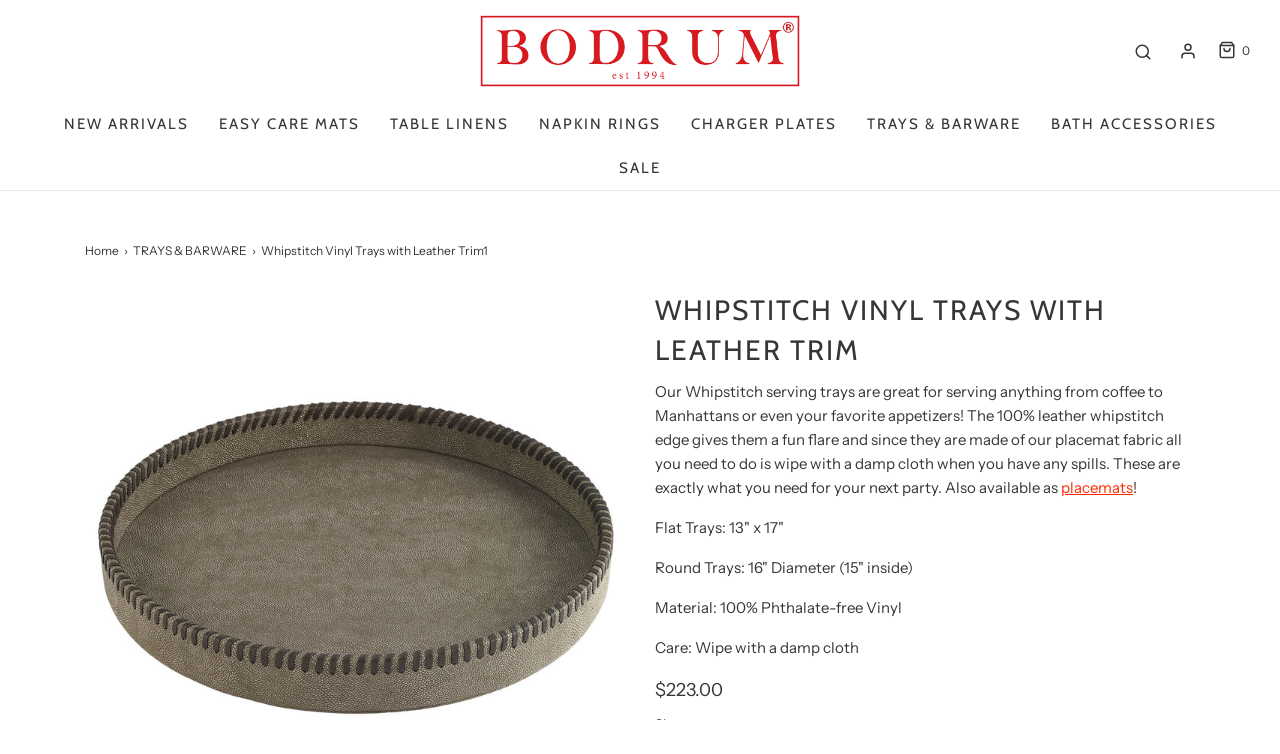

--- FILE ---
content_type: text/html; charset=utf-8
request_url: https://bodrumlinens.com/collections/accessories/products/whipstitch-trays-1
body_size: 50984
content:
<!DOCTYPE html>
<!--[if lt IE 7 ]><html class="no-js ie ie6" lang="en"> <![endif]-->
<!--[if IE 7 ]><html class="no-js ie ie7" lang="en"> <![endif]-->
<!--[if IE 8 ]><html class="no-js ie ie8" lang="en"> <![endif]-->
<!--[if (gte IE 9)|!(IE)]><!-->
<html class="no-js" lang="en">
<!--<![endif]-->

<head>

	<meta charset="utf-8">

	<!--[if lt IE 9]>
		<script src="//html5shim.googlecode.com/svn/trunk/html5.js"></script>
	<![endif]--><title>
		Whipstitch Vinyl Trays with Leather Trim &ndash; Bodrum Linens
	</title>

	<link rel="preconnect" href="https://cdn.shopify.com" crossorigin>

	<script type="text/javascript">
		document.documentElement.className = document.documentElement.className.replace('no-js', 'js');
	</script>

	
	<meta name="description" content="Our Whipstitch serving trays are great for serving anything from coffee to Manhattans or even your favorite appetizers! The 100% leather whipstitch edge gives them a fun flare and since they are made of our placemat fabric all you need to do is wipe with a damp cloth when you have any spills. These are exactly what you">
	

	
	<meta name="viewport" content="width=device-width, initial-scale=1" />
	

	<!-- /snippets/social-meta-tags.liquid -->


<meta property="og:site_name" content="Bodrum Linens">
<meta property="og:url" content="https://bodrumlinens.com/products/whipstitch-trays-1">
<meta property="og:title" content="Whipstitch Vinyl Trays with Leather Trim">
<meta property="og:type" content="product">
<meta property="og:description" content="Our Whipstitch serving trays are great for serving anything from coffee to Manhattans or even your favorite appetizers! The 100% leather whipstitch edge gives them a fun flare and since they are made of our placemat fabric all you need to do is wipe with a damp cloth when you have any spills. These are exactly what you">

  <meta property="og:price:amount" content="133.00">
  <meta property="og:price:currency" content="USD">

<meta property="og:image" content="http://bodrumlinens.com/cdn/shop/files/Pewter_Round_SQ_1200x1200.jpg?v=1756838701"><meta property="og:image" content="http://bodrumlinens.com/cdn/shop/files/Whipstitch_Bronze_Flat_SQ_1200x1200.jpg?v=1756838701"><meta property="og:image" content="http://bodrumlinens.com/cdn/shop/products/TWH1504_1200x1200.jpg?v=1756838701">
<meta property="og:image:alt" content="Whipstitch Vinyl Trays with Leather Trim"><meta property="og:image:alt" content="Whipstitch Vinyl Trays with Leather Trim"><meta property="og:image:alt" content="Whipstitch Vinyl Trays with Leather Trim">
<meta property="og:image:secure_url" content="https://bodrumlinens.com/cdn/shop/files/Pewter_Round_SQ_1200x1200.jpg?v=1756838701"><meta property="og:image:secure_url" content="https://bodrumlinens.com/cdn/shop/files/Whipstitch_Bronze_Flat_SQ_1200x1200.jpg?v=1756838701"><meta property="og:image:secure_url" content="https://bodrumlinens.com/cdn/shop/products/TWH1504_1200x1200.jpg?v=1756838701">


<meta name="twitter:card" content="summary_large_image">
<meta name="twitter:title" content="Whipstitch Vinyl Trays with Leather Trim">
<meta name="twitter:description" content="Our Whipstitch serving trays are great for serving anything from coffee to Manhattans or even your favorite appetizers! The 100% leather whipstitch edge gives them a fun flare and since they are made of our placemat fabric all you need to do is wipe with a damp cloth when you have any spills. These are exactly what you">


	<link rel="canonical" href="https://bodrumlinens.com/products/whipstitch-trays-1" />

	<!-- CSS -->
	<style>
/*============================================================================
  Typography
==============================================================================*/





@font-face {
  font-family: Cabin;
  font-weight: 400;
  font-style: normal;
  font-display: swap;
  src: url("//bodrumlinens.com/cdn/fonts/cabin/cabin_n4.cefc6494a78f87584a6f312fea532919154f66fe.woff2") format("woff2"),
       url("//bodrumlinens.com/cdn/fonts/cabin/cabin_n4.8c16611b00f59d27f4b27ce4328dfe514ce77517.woff") format("woff");
}

@font-face {
  font-family: "Instrument Sans";
  font-weight: 400;
  font-style: normal;
  font-display: swap;
  src: url("//bodrumlinens.com/cdn/fonts/instrument_sans/instrumentsans_n4.db86542ae5e1596dbdb28c279ae6c2086c4c5bfa.woff2") format("woff2"),
       url("//bodrumlinens.com/cdn/fonts/instrument_sans/instrumentsans_n4.510f1b081e58d08c30978f465518799851ef6d8b.woff") format("woff");
}

@font-face {
  font-family: Cabin;
  font-weight: 400;
  font-style: normal;
  font-display: swap;
  src: url("//bodrumlinens.com/cdn/fonts/cabin/cabin_n4.cefc6494a78f87584a6f312fea532919154f66fe.woff2") format("woff2"),
       url("//bodrumlinens.com/cdn/fonts/cabin/cabin_n4.8c16611b00f59d27f4b27ce4328dfe514ce77517.woff") format("woff");
}


  @font-face {
  font-family: "Instrument Sans";
  font-weight: 700;
  font-style: normal;
  font-display: swap;
  src: url("//bodrumlinens.com/cdn/fonts/instrument_sans/instrumentsans_n7.e4ad9032e203f9a0977786c356573ced65a7419a.woff2") format("woff2"),
       url("//bodrumlinens.com/cdn/fonts/instrument_sans/instrumentsans_n7.b9e40f166fb7639074ba34738101a9d2990bb41a.woff") format("woff");
}




  @font-face {
  font-family: "Instrument Sans";
  font-weight: 400;
  font-style: italic;
  font-display: swap;
  src: url("//bodrumlinens.com/cdn/fonts/instrument_sans/instrumentsans_i4.028d3c3cd8d085648c808ceb20cd2fd1eb3560e5.woff2") format("woff2"),
       url("//bodrumlinens.com/cdn/fonts/instrument_sans/instrumentsans_i4.7e90d82df8dee29a99237cd19cc529d2206706a2.woff") format("woff");
}




  @font-face {
  font-family: "Instrument Sans";
  font-weight: 700;
  font-style: italic;
  font-display: swap;
  src: url("//bodrumlinens.com/cdn/fonts/instrument_sans/instrumentsans_i7.d6063bb5d8f9cbf96eace9e8801697c54f363c6a.woff2") format("woff2"),
       url("//bodrumlinens.com/cdn/fonts/instrument_sans/instrumentsans_i7.ce33afe63f8198a3ac4261b826b560103542cd36.woff") format("woff");
}



/*============================================================================
  #General Variables
==============================================================================*/

:root {
  --page-background: #ffffff;

  --color-primary: #363636;
  --disabled-color-primary: rgba(54, 54, 54, 0.5);
  --color-primary-opacity: rgba(54, 54, 54, 0.03);
  --link-color: #363636;
  --active-link-color: #363636;

  --button-background-color: #363636;
  --button-background-hover-color: #8a8989;
  --button-background-hover-color-lighten: #979696;
  --button-text-color: #ffffff;

  --sale-color: #363636;
  --sale-text-color: #ffffff;
  --sale-color-faint: rgba(54, 54, 54, 0.1);
  --sold-out-color: #363636;
  --sold-out-text-color: #ffffff;

  --header-background: #ffffff;
  --header-text: #363636;
  --header-border-color: rgba(54, 54, 54, 0.1);
  --header-border-color-dark: rgba(54, 54, 54, 0.15);
  --header-hover-background-color: rgba(54, 54, 54, 0.1);
  --header-overlay-text: #ffffff;

  --sticky-header-background: #ffffff;
  --sticky-header-text: #363636;
  --sticky-header-border: rgba(54, 54, 54, 0.1);

  --mobile-menu-text: #363636;
  --mobile-menu-background: #f3f3f3;
  --mobile-menu-border-color: rgba(54, 54, 54, 0.5);

  --footer-background: #f3f3f3;
  --footer-text: #363636;
  --footer-hover-background-color: rgba(54, 54, 54, 0.1);


  --pop-up-text: #363636;
  --pop-up-background: #ffffff;

  --secondary-color: rgba(0, 0, 0, 1) !default;
  --select-padding: 5px;
  --select-radius: 2px !default;

  --border-color: rgba(54, 54, 54, 0.5);
  --border-search: rgba(54, 54, 54, 0.1);
  --border-color-subtle: rgba(54, 54, 54, 0.1);
  --border-color-subtle-darken: #292929;

  --color-scheme-light-background: #f3f3f3;
  --color-scheme-light-background-hover: rgba(243, 243, 243, 0.1);
  --color-scheme-light-text: #363636;
  --color-scheme-light-text-hover: rgba(54, 54, 54, 0.7);
  --color-scheme-light-input-hover: rgba(54, 54, 54, 0.1);
  --color-scheme-light-link: #656565;
  --color-scheme-light-link-active: #656565;

  --color-scheme-accent-background: #757575;
  --color-scheme-accent-background-hover: rgba(117, 117, 117, 0.1);
  --color-scheme-accent-text: #ffffff;
  --color-scheme-accent-text-hover: rgba(255, 255, 255, 0.7);
  --color-scheme-accent-input-hover: rgba(255, 255, 255, 0.1);
  --color-scheme-accent-link: #ffffff;
  --color-scheme-accent-link-active: #ffffff;

  --color-scheme-dark-background: #363636;
  --color-scheme-dark-background-hover: rgba(54, 54, 54, 0.1);
  --color-scheme-dark-text: #f3f3f3;
  --color-scheme-dark-text-hover: rgba(243, 243, 243, 0.7);
  --color-scheme-dark-input-hover: rgba(243, 243, 243, 0.1);
  --color-scheme-dark-link: #F3F3F3;
  --color-scheme-dark-link-active: #F3F3F3;

  --header-font-stack: Cabin, sans-serif;
  --header-font-weight: 400;
  --header-font-style: normal;
  --header-font-transform: uppercase;

  
  --header-letter-spacing: 2px;
  

  --body-font-stack: "Instrument Sans", sans-serif;
  --body-font-weight: 400;
  --body-font-style: normal;
  --body-font-size-int: 15;
  --body-font-size: 15px;

  --subheading-font-stack: Cabin, sans-serif;
  --subheading-font-weight: 400;
  --subheading-font-style: normal;
  --subheading-font-transform: uppercase;
  --subheading-case: uppercase;

  
  --heading-base: 40;
  --subheading-base: 14;
  --subheading-2-font-size: 16px;
  --subheading-2-line-height: 20px;
  --product-titles: 28;
  --subpage-header: 28;
  --subpage-header-px: 28px;
  --subpage-header-line-height: 40px;
  --heading-font-size: 40px;
  --heading-line-height: 52px;
  --subheading-font-size: 14px;
  --subheading-line-height: 18px;
  

  --color-image-overlay: #363636;
  --color-image-overlay-text: #ffffff;
  --image-overlay-opacity: calc(15 / 100);

  --flexslider-icon-eot: //bodrumlinens.com/cdn/shop/t/29/assets/flexslider-icon.eot?v=70838442330258149421762381621;
  --flexslider-icon-eot-ie: //bodrumlinens.com/cdn/shop/t/29/assets/flexslider-icon.eot%23iefix?v=3781;
  --flexslider-icon-woff: //bodrumlinens.com/cdn/shop/t/29/assets/flexslider-icon.eot?v=70838442330258149421762381621;
  --flexslider-icon-ttf: //bodrumlinens.com/cdn/shop/t/29/assets/flexslider-icon.eot?v=70838442330258149421762381621;
  --flexslider-icon-svg: //bodrumlinens.com/cdn/shop/t/29/assets/flexslider-icon.eot?v=70838442330258149421762381621;

  --delete-button-png: //bodrumlinens.com/cdn/shop/t/29/assets/delete.png?v=3781;
  --loader-svg: //bodrumlinens.com/cdn/shop/t/29/assets/loader.svg?v=119822953187440061741762381621;

  
  --mobile-menu-link-transform: uppercase;
  --mobile-menu-link-letter-spacing: 2px;
  

  
  --buttons-transform: uppercase;
  --buttons-letter-spacing: 2px;
  

  
    --button-font-family: var(--subheading-font-stack);
    --button-font-weight: var(--subheading-font-weight);
    --button-font-style: var(--subheading-font-style);
    --button-font-size: var(--subheading-font-size);
  

  
    --button-font-size-int: var(--body-font-size-int);
  

  
    --subheading-letter-spacing: 1px;
  

  
    --nav-font-family: var(--subheading-font-stack);
    --nav-font-weight: var(--subheading-font-weight);
    --nav-font-style: var(--subheading-font-style);
  

  
    --nav-text-transform: uppercase;
    --nav-letter-spacing: 2px;
  

  
    --nav-font-size-int: var(--body-font-size-int);
  

  --password-text-color: #000000;
  --password-error-background: #feebeb;
  --password-error-text: #7e1412;
  --password-login-background: #111111;
  --password-login-text: #b8b8b8;
  --password-btn-text: #ffffff;
  --password-btn-background: #000000;
  --password-btn-background-success: #4caf50;
  --success-color: #28a745;
  --error-color: #b94a48;

  /* Shop Pay Installments variables */
  --color-body: #ffffff;
  --color-bg: #ffffff;
}
</style>


	
	<link rel="preload" href="//bodrumlinens.com/cdn/shop/t/29/assets/theme-product.min.css?v=67157140654996473041762381621" as="style">
	<link href="//bodrumlinens.com/cdn/shop/t/29/assets/theme-product.min.css?v=67157140654996473041762381621" rel="stylesheet" type="text/css" media="all" />
	

	<link href="//bodrumlinens.com/cdn/shop/t/29/assets/custom.css?v=77777298451578404301762381621" rel="stylesheet" type="text/css" media="all" />

	

	

	
	<link rel="shortcut icon" href="//bodrumlinens.com/cdn/shop/files/2022_FavIcon_bfc35051-8521-41cc-99dd-903b2589419f_32x32.jpg?v=1695933518" type="image/png">
	

	<link rel="sitemap" type="application/xml" title="Sitemap" href="/sitemap.xml" />

	<script>window.performance && window.performance.mark && window.performance.mark('shopify.content_for_header.start');</script><meta name="google-site-verification" content="sTLZTxMOIXczwVK0iQHIzw1KJIwU4aae4Giu7yi5p_U">
<meta id="shopify-digital-wallet" name="shopify-digital-wallet" content="/24194519/digital_wallets/dialog">
<meta name="shopify-checkout-api-token" content="62b4c2f97b79ba2cc116669379b0ea89">
<meta id="in-context-paypal-metadata" data-shop-id="24194519" data-venmo-supported="false" data-environment="production" data-locale="en_US" data-paypal-v4="true" data-currency="USD">
<link rel="alternate" type="application/json+oembed" href="https://bodrumlinens.com/products/whipstitch-trays-1.oembed">
<script async="async" src="/checkouts/internal/preloads.js?locale=en-US"></script>
<link rel="preconnect" href="https://shop.app" crossorigin="anonymous">
<script async="async" src="https://shop.app/checkouts/internal/preloads.js?locale=en-US&shop_id=24194519" crossorigin="anonymous"></script>
<script id="apple-pay-shop-capabilities" type="application/json">{"shopId":24194519,"countryCode":"US","currencyCode":"USD","merchantCapabilities":["supports3DS"],"merchantId":"gid:\/\/shopify\/Shop\/24194519","merchantName":"Bodrum Linens","requiredBillingContactFields":["postalAddress","email","phone"],"requiredShippingContactFields":["postalAddress","email","phone"],"shippingType":"shipping","supportedNetworks":["visa","masterCard","amex","discover","elo","jcb"],"total":{"type":"pending","label":"Bodrum Linens","amount":"1.00"},"shopifyPaymentsEnabled":true,"supportsSubscriptions":true}</script>
<script id="shopify-features" type="application/json">{"accessToken":"62b4c2f97b79ba2cc116669379b0ea89","betas":["rich-media-storefront-analytics"],"domain":"bodrumlinens.com","predictiveSearch":true,"shopId":24194519,"locale":"en"}</script>
<script>var Shopify = Shopify || {};
Shopify.shop = "bodrum-group.myshopify.com";
Shopify.locale = "en";
Shopify.currency = {"active":"USD","rate":"1.0"};
Shopify.country = "US";
Shopify.theme = {"name":"Envy 2025","id":153946226940,"schema_name":"Envy","schema_version":"30.0.7","theme_store_id":411,"role":"main"};
Shopify.theme.handle = "null";
Shopify.theme.style = {"id":null,"handle":null};
Shopify.cdnHost = "bodrumlinens.com/cdn";
Shopify.routes = Shopify.routes || {};
Shopify.routes.root = "/";</script>
<script type="module">!function(o){(o.Shopify=o.Shopify||{}).modules=!0}(window);</script>
<script>!function(o){function n(){var o=[];function n(){o.push(Array.prototype.slice.apply(arguments))}return n.q=o,n}var t=o.Shopify=o.Shopify||{};t.loadFeatures=n(),t.autoloadFeatures=n()}(window);</script>
<script>
  window.ShopifyPay = window.ShopifyPay || {};
  window.ShopifyPay.apiHost = "shop.app\/pay";
  window.ShopifyPay.redirectState = null;
</script>
<script id="shop-js-analytics" type="application/json">{"pageType":"product"}</script>
<script defer="defer" async type="module" src="//bodrumlinens.com/cdn/shopifycloud/shop-js/modules/v2/client.init-shop-cart-sync_BT-GjEfc.en.esm.js"></script>
<script defer="defer" async type="module" src="//bodrumlinens.com/cdn/shopifycloud/shop-js/modules/v2/chunk.common_D58fp_Oc.esm.js"></script>
<script defer="defer" async type="module" src="//bodrumlinens.com/cdn/shopifycloud/shop-js/modules/v2/chunk.modal_xMitdFEc.esm.js"></script>
<script type="module">
  await import("//bodrumlinens.com/cdn/shopifycloud/shop-js/modules/v2/client.init-shop-cart-sync_BT-GjEfc.en.esm.js");
await import("//bodrumlinens.com/cdn/shopifycloud/shop-js/modules/v2/chunk.common_D58fp_Oc.esm.js");
await import("//bodrumlinens.com/cdn/shopifycloud/shop-js/modules/v2/chunk.modal_xMitdFEc.esm.js");

  window.Shopify.SignInWithShop?.initShopCartSync?.({"fedCMEnabled":true,"windoidEnabled":true});

</script>
<script>
  window.Shopify = window.Shopify || {};
  if (!window.Shopify.featureAssets) window.Shopify.featureAssets = {};
  window.Shopify.featureAssets['shop-js'] = {"shop-cart-sync":["modules/v2/client.shop-cart-sync_DZOKe7Ll.en.esm.js","modules/v2/chunk.common_D58fp_Oc.esm.js","modules/v2/chunk.modal_xMitdFEc.esm.js"],"init-fed-cm":["modules/v2/client.init-fed-cm_B6oLuCjv.en.esm.js","modules/v2/chunk.common_D58fp_Oc.esm.js","modules/v2/chunk.modal_xMitdFEc.esm.js"],"shop-cash-offers":["modules/v2/client.shop-cash-offers_D2sdYoxE.en.esm.js","modules/v2/chunk.common_D58fp_Oc.esm.js","modules/v2/chunk.modal_xMitdFEc.esm.js"],"shop-login-button":["modules/v2/client.shop-login-button_QeVjl5Y3.en.esm.js","modules/v2/chunk.common_D58fp_Oc.esm.js","modules/v2/chunk.modal_xMitdFEc.esm.js"],"pay-button":["modules/v2/client.pay-button_DXTOsIq6.en.esm.js","modules/v2/chunk.common_D58fp_Oc.esm.js","modules/v2/chunk.modal_xMitdFEc.esm.js"],"shop-button":["modules/v2/client.shop-button_DQZHx9pm.en.esm.js","modules/v2/chunk.common_D58fp_Oc.esm.js","modules/v2/chunk.modal_xMitdFEc.esm.js"],"avatar":["modules/v2/client.avatar_BTnouDA3.en.esm.js"],"init-windoid":["modules/v2/client.init-windoid_CR1B-cfM.en.esm.js","modules/v2/chunk.common_D58fp_Oc.esm.js","modules/v2/chunk.modal_xMitdFEc.esm.js"],"init-shop-for-new-customer-accounts":["modules/v2/client.init-shop-for-new-customer-accounts_C_vY_xzh.en.esm.js","modules/v2/client.shop-login-button_QeVjl5Y3.en.esm.js","modules/v2/chunk.common_D58fp_Oc.esm.js","modules/v2/chunk.modal_xMitdFEc.esm.js"],"init-shop-email-lookup-coordinator":["modules/v2/client.init-shop-email-lookup-coordinator_BI7n9ZSv.en.esm.js","modules/v2/chunk.common_D58fp_Oc.esm.js","modules/v2/chunk.modal_xMitdFEc.esm.js"],"init-shop-cart-sync":["modules/v2/client.init-shop-cart-sync_BT-GjEfc.en.esm.js","modules/v2/chunk.common_D58fp_Oc.esm.js","modules/v2/chunk.modal_xMitdFEc.esm.js"],"shop-toast-manager":["modules/v2/client.shop-toast-manager_DiYdP3xc.en.esm.js","modules/v2/chunk.common_D58fp_Oc.esm.js","modules/v2/chunk.modal_xMitdFEc.esm.js"],"init-customer-accounts":["modules/v2/client.init-customer-accounts_D9ZNqS-Q.en.esm.js","modules/v2/client.shop-login-button_QeVjl5Y3.en.esm.js","modules/v2/chunk.common_D58fp_Oc.esm.js","modules/v2/chunk.modal_xMitdFEc.esm.js"],"init-customer-accounts-sign-up":["modules/v2/client.init-customer-accounts-sign-up_iGw4briv.en.esm.js","modules/v2/client.shop-login-button_QeVjl5Y3.en.esm.js","modules/v2/chunk.common_D58fp_Oc.esm.js","modules/v2/chunk.modal_xMitdFEc.esm.js"],"shop-follow-button":["modules/v2/client.shop-follow-button_CqMgW2wH.en.esm.js","modules/v2/chunk.common_D58fp_Oc.esm.js","modules/v2/chunk.modal_xMitdFEc.esm.js"],"checkout-modal":["modules/v2/client.checkout-modal_xHeaAweL.en.esm.js","modules/v2/chunk.common_D58fp_Oc.esm.js","modules/v2/chunk.modal_xMitdFEc.esm.js"],"shop-login":["modules/v2/client.shop-login_D91U-Q7h.en.esm.js","modules/v2/chunk.common_D58fp_Oc.esm.js","modules/v2/chunk.modal_xMitdFEc.esm.js"],"lead-capture":["modules/v2/client.lead-capture_BJmE1dJe.en.esm.js","modules/v2/chunk.common_D58fp_Oc.esm.js","modules/v2/chunk.modal_xMitdFEc.esm.js"],"payment-terms":["modules/v2/client.payment-terms_Ci9AEqFq.en.esm.js","modules/v2/chunk.common_D58fp_Oc.esm.js","modules/v2/chunk.modal_xMitdFEc.esm.js"]};
</script>
<script>(function() {
  var isLoaded = false;
  function asyncLoad() {
    if (isLoaded) return;
    isLoaded = true;
    var urls = ["https:\/\/rio.pwztag.com\/rio.js?shop=bodrum-group.myshopify.com"];
    for (var i = 0; i < urls.length; i++) {
      var s = document.createElement('script');
      s.type = 'text/javascript';
      s.async = true;
      s.src = urls[i];
      var x = document.getElementsByTagName('script')[0];
      x.parentNode.insertBefore(s, x);
    }
  };
  if(window.attachEvent) {
    window.attachEvent('onload', asyncLoad);
  } else {
    window.addEventListener('load', asyncLoad, false);
  }
})();</script>
<script id="__st">var __st={"a":24194519,"offset":-18000,"reqid":"370b65e0-fb4d-4685-9285-83cd1adf31d8-1769412978","pageurl":"bodrumlinens.com\/collections\/accessories\/products\/whipstitch-trays-1","u":"2f031ec7d5f5","p":"product","rtyp":"product","rid":4330151510065};</script>
<script>window.ShopifyPaypalV4VisibilityTracking = true;</script>
<script id="captcha-bootstrap">!function(){'use strict';const t='contact',e='account',n='new_comment',o=[[t,t],['blogs',n],['comments',n],[t,'customer']],c=[[e,'customer_login'],[e,'guest_login'],[e,'recover_customer_password'],[e,'create_customer']],r=t=>t.map((([t,e])=>`form[action*='/${t}']:not([data-nocaptcha='true']) input[name='form_type'][value='${e}']`)).join(','),a=t=>()=>t?[...document.querySelectorAll(t)].map((t=>t.form)):[];function s(){const t=[...o],e=r(t);return a(e)}const i='password',u='form_key',d=['recaptcha-v3-token','g-recaptcha-response','h-captcha-response',i],f=()=>{try{return window.sessionStorage}catch{return}},m='__shopify_v',_=t=>t.elements[u];function p(t,e,n=!1){try{const o=window.sessionStorage,c=JSON.parse(o.getItem(e)),{data:r}=function(t){const{data:e,action:n}=t;return t[m]||n?{data:e,action:n}:{data:t,action:n}}(c);for(const[e,n]of Object.entries(r))t.elements[e]&&(t.elements[e].value=n);n&&o.removeItem(e)}catch(o){console.error('form repopulation failed',{error:o})}}const l='form_type',E='cptcha';function T(t){t.dataset[E]=!0}const w=window,h=w.document,L='Shopify',v='ce_forms',y='captcha';let A=!1;((t,e)=>{const n=(g='f06e6c50-85a8-45c8-87d0-21a2b65856fe',I='https://cdn.shopify.com/shopifycloud/storefront-forms-hcaptcha/ce_storefront_forms_captcha_hcaptcha.v1.5.2.iife.js',D={infoText:'Protected by hCaptcha',privacyText:'Privacy',termsText:'Terms'},(t,e,n)=>{const o=w[L][v],c=o.bindForm;if(c)return c(t,g,e,D).then(n);var r;o.q.push([[t,g,e,D],n]),r=I,A||(h.body.append(Object.assign(h.createElement('script'),{id:'captcha-provider',async:!0,src:r})),A=!0)});var g,I,D;w[L]=w[L]||{},w[L][v]=w[L][v]||{},w[L][v].q=[],w[L][y]=w[L][y]||{},w[L][y].protect=function(t,e){n(t,void 0,e),T(t)},Object.freeze(w[L][y]),function(t,e,n,w,h,L){const[v,y,A,g]=function(t,e,n){const i=e?o:[],u=t?c:[],d=[...i,...u],f=r(d),m=r(i),_=r(d.filter((([t,e])=>n.includes(e))));return[a(f),a(m),a(_),s()]}(w,h,L),I=t=>{const e=t.target;return e instanceof HTMLFormElement?e:e&&e.form},D=t=>v().includes(t);t.addEventListener('submit',(t=>{const e=I(t);if(!e)return;const n=D(e)&&!e.dataset.hcaptchaBound&&!e.dataset.recaptchaBound,o=_(e),c=g().includes(e)&&(!o||!o.value);(n||c)&&t.preventDefault(),c&&!n&&(function(t){try{if(!f())return;!function(t){const e=f();if(!e)return;const n=_(t);if(!n)return;const o=n.value;o&&e.removeItem(o)}(t);const e=Array.from(Array(32),(()=>Math.random().toString(36)[2])).join('');!function(t,e){_(t)||t.append(Object.assign(document.createElement('input'),{type:'hidden',name:u})),t.elements[u].value=e}(t,e),function(t,e){const n=f();if(!n)return;const o=[...t.querySelectorAll(`input[type='${i}']`)].map((({name:t})=>t)),c=[...d,...o],r={};for(const[a,s]of new FormData(t).entries())c.includes(a)||(r[a]=s);n.setItem(e,JSON.stringify({[m]:1,action:t.action,data:r}))}(t,e)}catch(e){console.error('failed to persist form',e)}}(e),e.submit())}));const S=(t,e)=>{t&&!t.dataset[E]&&(n(t,e.some((e=>e===t))),T(t))};for(const o of['focusin','change'])t.addEventListener(o,(t=>{const e=I(t);D(e)&&S(e,y())}));const B=e.get('form_key'),M=e.get(l),P=B&&M;t.addEventListener('DOMContentLoaded',(()=>{const t=y();if(P)for(const e of t)e.elements[l].value===M&&p(e,B);[...new Set([...A(),...v().filter((t=>'true'===t.dataset.shopifyCaptcha))])].forEach((e=>S(e,t)))}))}(h,new URLSearchParams(w.location.search),n,t,e,['guest_login'])})(!0,!0)}();</script>
<script integrity="sha256-4kQ18oKyAcykRKYeNunJcIwy7WH5gtpwJnB7kiuLZ1E=" data-source-attribution="shopify.loadfeatures" defer="defer" src="//bodrumlinens.com/cdn/shopifycloud/storefront/assets/storefront/load_feature-a0a9edcb.js" crossorigin="anonymous"></script>
<script crossorigin="anonymous" defer="defer" src="//bodrumlinens.com/cdn/shopifycloud/storefront/assets/shopify_pay/storefront-65b4c6d7.js?v=20250812"></script>
<script data-source-attribution="shopify.dynamic_checkout.dynamic.init">var Shopify=Shopify||{};Shopify.PaymentButton=Shopify.PaymentButton||{isStorefrontPortableWallets:!0,init:function(){window.Shopify.PaymentButton.init=function(){};var t=document.createElement("script");t.src="https://bodrumlinens.com/cdn/shopifycloud/portable-wallets/latest/portable-wallets.en.js",t.type="module",document.head.appendChild(t)}};
</script>
<script data-source-attribution="shopify.dynamic_checkout.buyer_consent">
  function portableWalletsHideBuyerConsent(e){var t=document.getElementById("shopify-buyer-consent"),n=document.getElementById("shopify-subscription-policy-button");t&&n&&(t.classList.add("hidden"),t.setAttribute("aria-hidden","true"),n.removeEventListener("click",e))}function portableWalletsShowBuyerConsent(e){var t=document.getElementById("shopify-buyer-consent"),n=document.getElementById("shopify-subscription-policy-button");t&&n&&(t.classList.remove("hidden"),t.removeAttribute("aria-hidden"),n.addEventListener("click",e))}window.Shopify?.PaymentButton&&(window.Shopify.PaymentButton.hideBuyerConsent=portableWalletsHideBuyerConsent,window.Shopify.PaymentButton.showBuyerConsent=portableWalletsShowBuyerConsent);
</script>
<script data-source-attribution="shopify.dynamic_checkout.cart.bootstrap">document.addEventListener("DOMContentLoaded",(function(){function t(){return document.querySelector("shopify-accelerated-checkout-cart, shopify-accelerated-checkout")}if(t())Shopify.PaymentButton.init();else{new MutationObserver((function(e,n){t()&&(Shopify.PaymentButton.init(),n.disconnect())})).observe(document.body,{childList:!0,subtree:!0})}}));
</script>
<link id="shopify-accelerated-checkout-styles" rel="stylesheet" media="screen" href="https://bodrumlinens.com/cdn/shopifycloud/portable-wallets/latest/accelerated-checkout-backwards-compat.css" crossorigin="anonymous">
<style id="shopify-accelerated-checkout-cart">
        #shopify-buyer-consent {
  margin-top: 1em;
  display: inline-block;
  width: 100%;
}

#shopify-buyer-consent.hidden {
  display: none;
}

#shopify-subscription-policy-button {
  background: none;
  border: none;
  padding: 0;
  text-decoration: underline;
  font-size: inherit;
  cursor: pointer;
}

#shopify-subscription-policy-button::before {
  box-shadow: none;
}

      </style>

<script>window.performance && window.performance.mark && window.performance.mark('shopify.content_for_header.end');</script>

	<script type="text/javascript">
		window.wetheme = {
			name: 'Envy',
		};
	</script>

	

  

<script>
  var __productWizRioProduct = {"id":4330151510065,"title":"Whipstitch Vinyl Trays with Leather Trim","handle":"whipstitch-trays-1","description":"\u003cp\u003eOur Whipstitch serving trays are great for serving anything from coffee to Manhattans or even your favorite appetizers! The 100% leather whipstitch edge gives them a fun flare and since they are made of our placemat fabric all you need to do is wipe with a damp cloth when you have any spills. These are exactly what you need for your next party. Also available as \u003cspan style=\"text-decoration: underline;\"\u003e\u003cspan style=\"color: rgb(255, 42, 0); text-decoration: underline;\"\u003e\u003ca href=\"https:\/\/bodrumlinens.com\/products\/whipstitch\" style=\"color: rgb(255, 42, 0); text-decoration: underline;\"\u003eplacemats\u003c\/a\u003e\u003c\/span\u003e\u003c\/span\u003e!\u003c\/p\u003e\n\u003cp\u003eFlat Trays: 13\" x 17\"\u003c\/p\u003e\n\u003cp\u003eRound Trays: 16\" Diameter (15\" inside)\u003c\/p\u003e\n\u003cp\u003eMaterial: 100% Phthalate-free Vinyl\u003c\/p\u003e\n\u003cp\u003eCare: Wipe with a damp cloth\u003c\/p\u003e","published_at":"2019-10-28T09:48:30-04:00","created_at":"2019-10-28T10:07:31-04:00","vendor":"Bodrum","type":"Accessories","tags":["Accessories","Beige","Blue","Bronze","Gray","Metallics","Neutral","Trays","Vinyl"],"price":13300,"price_min":13300,"price_max":22300,"available":true,"price_varies":true,"compare_at_price":null,"compare_at_price_min":0,"compare_at_price_max":0,"compare_at_price_varies":false,"variants":[{"id":44671310954748,"title":"Round \/ Bronze","option1":"Round","option2":"Bronze","option3":null,"sku":"TWH2604","requires_shipping":true,"taxable":true,"featured_image":{"id":39832138776828,"product_id":4330151510065,"position":6,"created_at":"2023-10-10T10:33:07-04:00","updated_at":"2025-09-02T14:45:01-04:00","alt":null,"width":1200,"height":1200,"src":"\/\/bodrumlinens.com\/cdn\/shop\/files\/BronzeRound.jpg?v=1756838701","variant_ids":[44671310954748]},"available":true,"name":"Whipstitch Vinyl Trays with Leather Trim - Round \/ Bronze","public_title":"Round \/ Bronze","options":["Round","Bronze"],"price":22300,"weight":1361,"compare_at_price":null,"inventory_quantity":3,"inventory_management":"shopify","inventory_policy":"deny","barcode":"","featured_media":{"alt":null,"id":32455305658620,"position":6,"preview_image":{"aspect_ratio":1.0,"height":1200,"width":1200,"src":"\/\/bodrumlinens.com\/cdn\/shop\/files\/BronzeRound.jpg?v=1756838701"}},"requires_selling_plan":false,"selling_plan_allocations":[]},{"id":31027275235377,"title":"Round \/ Bluebell","option1":"Round","option2":"Bluebell","option3":null,"sku":"TWH1504","requires_shipping":true,"taxable":true,"featured_image":{"id":15457411301425,"product_id":4330151510065,"position":3,"created_at":"2020-10-01T12:21:22-04:00","updated_at":"2025-09-02T14:45:01-04:00","alt":null,"width":1000,"height":1000,"src":"\/\/bodrumlinens.com\/cdn\/shop\/products\/TWH1504.jpg?v=1756838701","variant_ids":[31027275235377]},"available":true,"name":"Whipstitch Vinyl Trays with Leather Trim - Round \/ Bluebell","public_title":"Round \/ Bluebell","options":["Round","Bluebell"],"price":22300,"weight":1361,"compare_at_price":null,"inventory_quantity":18,"inventory_management":"shopify","inventory_policy":"deny","barcode":"842643034147","featured_media":{"alt":null,"id":7630851866673,"position":3,"preview_image":{"aspect_ratio":1.0,"height":1000,"width":1000,"src":"\/\/bodrumlinens.com\/cdn\/shop\/products\/TWH1504.jpg?v=1756838701"}},"requires_selling_plan":false,"selling_plan_allocations":[]},{"id":31027275202609,"title":"Round \/ Beige","option1":"Round","option2":"Beige","option3":null,"sku":"TWH1304","requires_shipping":true,"taxable":true,"featured_image":{"id":15457411235889,"product_id":4330151510065,"position":5,"created_at":"2020-10-01T12:21:22-04:00","updated_at":"2025-09-02T14:45:01-04:00","alt":null,"width":1000,"height":1000,"src":"\/\/bodrumlinens.com\/cdn\/shop\/products\/TWH1304.jpg?v=1756838701","variant_ids":[31027275202609]},"available":true,"name":"Whipstitch Vinyl Trays with Leather Trim - Round \/ Beige","public_title":"Round \/ Beige","options":["Round","Beige"],"price":22300,"weight":1361,"compare_at_price":null,"inventory_quantity":7,"inventory_management":"shopify","inventory_policy":"deny","barcode":"842643034154","featured_media":{"alt":null,"id":7630851801137,"position":5,"preview_image":{"aspect_ratio":1.0,"height":1000,"width":1000,"src":"\/\/bodrumlinens.com\/cdn\/shop\/products\/TWH1304.jpg?v=1756838701"}},"requires_selling_plan":false,"selling_plan_allocations":[]},{"id":31027275104305,"title":"Flat \/ Bluebell","option1":"Flat","option2":"Bluebell","option3":null,"sku":"TWH1501","requires_shipping":true,"taxable":true,"featured_image":{"id":15457411203121,"product_id":4330151510065,"position":4,"created_at":"2020-10-01T12:21:22-04:00","updated_at":"2025-09-02T14:45:01-04:00","alt":null,"width":1000,"height":1000,"src":"\/\/bodrumlinens.com\/cdn\/shop\/products\/TWH1501.jpg?v=1756838701","variant_ids":[31027275104305]},"available":true,"name":"Whipstitch Vinyl Trays with Leather Trim - Flat \/ Bluebell","public_title":"Flat \/ Bluebell","options":["Flat","Bluebell"],"price":13300,"weight":1179,"compare_at_price":null,"inventory_quantity":10,"inventory_management":"shopify","inventory_policy":"deny","barcode":"842643034109","featured_media":{"alt":null,"id":7630851833905,"position":4,"preview_image":{"aspect_ratio":1.0,"height":1000,"width":1000,"src":"\/\/bodrumlinens.com\/cdn\/shop\/products\/TWH1501.jpg?v=1756838701"}},"requires_selling_plan":false,"selling_plan_allocations":[]}],"images":["\/\/bodrumlinens.com\/cdn\/shop\/files\/Pewter_Round_SQ.jpg?v=1756838701","\/\/bodrumlinens.com\/cdn\/shop\/files\/Whipstitch_Bronze_Flat_SQ.jpg?v=1756838701","\/\/bodrumlinens.com\/cdn\/shop\/products\/TWH1504.jpg?v=1756838701","\/\/bodrumlinens.com\/cdn\/shop\/products\/TWH1501.jpg?v=1756838701","\/\/bodrumlinens.com\/cdn\/shop\/products\/TWH1304.jpg?v=1756838701","\/\/bodrumlinens.com\/cdn\/shop\/files\/BronzeRound.jpg?v=1756838701","\/\/bodrumlinens.com\/cdn\/shop\/products\/Whipstitch_Trays_a5dfbe62-9c6a-4eda-a1cb-1c17f2ccd315.jpg?v=1756838701"],"featured_image":"\/\/bodrumlinens.com\/cdn\/shop\/files\/Pewter_Round_SQ.jpg?v=1756838701","options":["Shape","Color"],"media":[{"alt":null,"id":37362042732796,"position":1,"preview_image":{"aspect_ratio":1.0,"height":1200,"width":1200,"src":"\/\/bodrumlinens.com\/cdn\/shop\/files\/Pewter_Round_SQ.jpg?v=1756838701"},"aspect_ratio":1.0,"height":1200,"media_type":"image","src":"\/\/bodrumlinens.com\/cdn\/shop\/files\/Pewter_Round_SQ.jpg?v=1756838701","width":1200},{"alt":null,"id":34808377639164,"position":2,"preview_image":{"aspect_ratio":1.0,"height":1200,"width":1200,"src":"\/\/bodrumlinens.com\/cdn\/shop\/files\/Whipstitch_Bronze_Flat_SQ.jpg?v=1756838701"},"aspect_ratio":1.0,"height":1200,"media_type":"image","src":"\/\/bodrumlinens.com\/cdn\/shop\/files\/Whipstitch_Bronze_Flat_SQ.jpg?v=1756838701","width":1200},{"alt":null,"id":7630851866673,"position":3,"preview_image":{"aspect_ratio":1.0,"height":1000,"width":1000,"src":"\/\/bodrumlinens.com\/cdn\/shop\/products\/TWH1504.jpg?v=1756838701"},"aspect_ratio":1.0,"height":1000,"media_type":"image","src":"\/\/bodrumlinens.com\/cdn\/shop\/products\/TWH1504.jpg?v=1756838701","width":1000},{"alt":null,"id":7630851833905,"position":4,"preview_image":{"aspect_ratio":1.0,"height":1000,"width":1000,"src":"\/\/bodrumlinens.com\/cdn\/shop\/products\/TWH1501.jpg?v=1756838701"},"aspect_ratio":1.0,"height":1000,"media_type":"image","src":"\/\/bodrumlinens.com\/cdn\/shop\/products\/TWH1501.jpg?v=1756838701","width":1000},{"alt":null,"id":7630851801137,"position":5,"preview_image":{"aspect_ratio":1.0,"height":1000,"width":1000,"src":"\/\/bodrumlinens.com\/cdn\/shop\/products\/TWH1304.jpg?v=1756838701"},"aspect_ratio":1.0,"height":1000,"media_type":"image","src":"\/\/bodrumlinens.com\/cdn\/shop\/products\/TWH1304.jpg?v=1756838701","width":1000},{"alt":null,"id":32455305658620,"position":6,"preview_image":{"aspect_ratio":1.0,"height":1200,"width":1200,"src":"\/\/bodrumlinens.com\/cdn\/shop\/files\/BronzeRound.jpg?v=1756838701"},"aspect_ratio":1.0,"height":1200,"media_type":"image","src":"\/\/bodrumlinens.com\/cdn\/shop\/files\/BronzeRound.jpg?v=1756838701","width":1200},{"alt":null,"id":5507470426161,"position":7,"preview_image":{"aspect_ratio":1.0,"height":1000,"width":1000,"src":"\/\/bodrumlinens.com\/cdn\/shop\/products\/Whipstitch_Trays_a5dfbe62-9c6a-4eda-a1cb-1c17f2ccd315.jpg?v=1756838701"},"aspect_ratio":1.0,"height":1000,"media_type":"image","src":"\/\/bodrumlinens.com\/cdn\/shop\/products\/Whipstitch_Trays_a5dfbe62-9c6a-4eda-a1cb-1c17f2ccd315.jpg?v=1756838701","width":1000}],"requires_selling_plan":false,"selling_plan_groups":[],"content":"\u003cp\u003eOur Whipstitch serving trays are great for serving anything from coffee to Manhattans or even your favorite appetizers! The 100% leather whipstitch edge gives them a fun flare and since they are made of our placemat fabric all you need to do is wipe with a damp cloth when you have any spills. These are exactly what you need for your next party. Also available as \u003cspan style=\"text-decoration: underline;\"\u003e\u003cspan style=\"color: rgb(255, 42, 0); text-decoration: underline;\"\u003e\u003ca href=\"https:\/\/bodrumlinens.com\/products\/whipstitch\" style=\"color: rgb(255, 42, 0); text-decoration: underline;\"\u003eplacemats\u003c\/a\u003e\u003c\/span\u003e\u003c\/span\u003e!\u003c\/p\u003e\n\u003cp\u003eFlat Trays: 13\" x 17\"\u003c\/p\u003e\n\u003cp\u003eRound Trays: 16\" Diameter (15\" inside)\u003c\/p\u003e\n\u003cp\u003eMaterial: 100% Phthalate-free Vinyl\u003c\/p\u003e\n\u003cp\u003eCare: Wipe with a damp cloth\u003c\/p\u003e"};
  if (typeof __productWizRioProduct === 'object' && __productWizRioProduct !== null) {
    __productWizRioProduct.options = [{"name":"Shape","position":1,"values":["Round","Flat"]},{"name":"Color","position":2,"values":["Bronze","Bluebell","Beige"]}];
  }
  var __productWizRioHasOnlyDefaultVariant = false;
  var __productWizRioAssets = null;
  if (typeof __productWizRioAssets === 'string') {
    __productWizRioAssets = JSON.parse(__productWizRioAssets);
  }
  var __productWizRioVariantImages = null;
  var __productWizRioProductOptions = null;
  var __productWizRioProductOptionsGroups = null;
  var __productWizRioProductOptionsGroupsSupplemental = [];
  var __productWizRioProductOptionsSettings = null;
  if (__productWizRioProductOptions && __productWizRioProductOptionsSettings && !!__productWizRioProductOptionsSettings.translationAppIntegration) {
    (() => {
      try {
        const options = __productWizRioProductOptions;
        const product = __productWizRioProduct;
        options.options.forEach((option, index) => {
          const optionProduct = product.options[index];
          option.name = optionProduct.name;
          option.id = optionProduct.name;
          option.values.forEach((value, index2) => {
            const valueProduct = optionProduct.values[index2];
            value.id = valueProduct;
            value.name = valueProduct;
            if (
              value.config.backgroundImage &&
              typeof value.config.backgroundImage.id === 'string' &&
              value.config.backgroundImage.id.startsWith('variant-image://')
            ) {
              const image = value.config.backgroundImage;
              const src = image.id.replace('variant-image://', '');
              const srcJ = JSON.parse(src);
              srcJ.id = option.id;
              srcJ.value = value.id;
              image.id = 'variant-image://' + JSON.stringify(srcJ);
            }
          });
        });
      } catch (err) {
        console.log('Failed to re-index for app translation integration:');
        console.log(err);
      }
    })();
  }
  var __productWizRioProductOptionsGroupsShop = null;
  if (__productWizRioProductOptionsGroupsShop && __productWizRioProductOptionsGroupsShop.disabled === true) {
    __productWizRioProductOptionsGroups = null;
    __productWizRioProductOptionsGroupsSupplemental = [];
  }
  if (!__productWizRioProductOptions && Array.isArray(__productWizRioProductOptionsGroups)) {
    (() => {
      try {
        const productId = `${__productWizRioProduct.id}`;
        const hasGps = !!__productWizRioProductOptionsGroups.find(x => x.selectedProducts.includes(productId));
        if (hasGps) {
          __productWizRioProductOptions = { enabled: true, options: {}, settings: {} };
        }
      } catch (err) {
        console.log('Failed trying to scaffold GPS:');
        console.log(err);
      }
    })();
  }
  var __productWizRioShop = null;
  var __productWizRioProductOptionsShop = null;
  var __productWizRioProductGallery = {"disabled":false};
  var __productWizRio = {};
  var __productWizRioOptions = {};
  __productWizRio.moneyFormat = "${{amount}}";
  __productWizRio.moneyFormatWithCurrency = "${{amount}} USD";
  /*rio-start*/
  __productWizRio.theme = 'envy';
  (function() {
    function insertGalleryPlaceholder(e,t){try{var i=__productWizRio.config["breakpoint"];const s="string"==typeof i&&window.matchMedia(`(min-width:${i})`).matches,c=__productWizRio.config[s?"desktop":"mobile"]["vertical"];var o=(()=>{const t=e=>{e=("model"===e.media_type?e.preview_image:e).aspect_ratio;return 1/("number"==typeof e?e:1)};var i=new URL(document.location).searchParams.get("variant")||null;const o=(e=>{const{productRio:t,product:i}=__productWizRio;let o=e;if("string"==typeof o&&(i.variants.find(e=>""+e.id===o)||(o=null)),"string"!=typeof o&&(n=i.variants.find(e=>e.available),o=n?""+n.id:""+i.variants[0].id),!Array.isArray(t)){var l=0<i.media.length?i.media[0]:null,n=i.variants.find(e=>""+e.id===o);if(n){const r=n.featured_media?n.featured_media.id:null;if(r){n=i.media.find(e=>e.id===r);if(n)return n}}return l}{const a=t.find(e=>e.id===o);if(a&&Array.isArray(a.media)&&0<a.media.length)if(c){const d=[];if(a.media.forEach(t=>{var e=i.media.find(e=>""+e.id===t);e&&d.push(e)}),0<d.length)return d}else{const s=a.media[0];l=i.media.find(e=>""+e.id===s);if(l)return l}}return null})(i);if(Array.isArray(o)){i=o.map(e=>t(e));let e=1;return 0<i.length&&(i=Math.max(...i),Number.isFinite(i)&&(e=i)),(100*e).toFixed(3)+"%"}return o?(100*t(o)).toFixed(3)+"%":null})();if("string"!=typeof o)return void console.log("Rio: Gallery placeholder gallery ratio could not be found. Bailing out.");var l=(e=>{var t=__productWizRio.config[s?"desktop":"mobile"]["thumbnails"];if("object"==typeof t){var{orientation:i,container:o,thumbnailWidth:t}=t;if("left"===i||"right"===i){e=Number.parseFloat(e);if(Number.isFinite(e)){e=e/100;if("number"==typeof o){const l=100*o*e;return l.toFixed(3)+"%"}if("number"==typeof t)return t*e+"px"}}}return null})(o),n="string"==typeof l?`calc(${o} - ${l})`:o,r=(()=>{const e=__productWizRio.config[s?"desktop":"mobile"]["maxHeight"];return"string"==typeof e&&e.endsWith("px")&&!c?e:null})(),a="string"==typeof r?`min(${n}, ${r})`:n;const p=document.createElement("div");p.style.display="block",p.style.marginTop="-50px",p.style.pointerEvents="none",p.style.paddingBottom=`calc(${a} + 100px)`,console.log("Rio: Gallery placeholder scale: "+p.style.paddingBottom),p.style.boxSizing="border-box",e.appendChild(p);const g=()=>{p.style.position="absolute",p.style.top=0,p.style.zIndex=-2147483647};document.addEventListener("DOMContentLoaded",()=>{try{0===p.clientHeight&&(console.log("Rio: Gallery placeholder height is 0"),g());var e=`${0===p.clientHeight?window.innerHeight:p.clientHeight}px`;p.style.paddingBottom=null,p.style.overflow="hidden",p.style.height=e,console.log("Rio: Gallery placeholder height: "+p.style.height);const i=document.createElement("span");i.style.whiteSpace="normal",i.style.wordBreak="break-all",i.style.fontSize="20px",i.style.lineHeight=0,i.style.userSelect="none";let t="";for(let e=0;e<1e4;e+=1)t+="  ";i.innerText=t,p.appendChild(i)}catch(e){console.log("Rio: failed to insert gallery placeholder (2)"),console.log(e)}});const u=new MutationObserver(()=>{try{u.disconnect(),console.log("Rio: rio-media-gallery inflated"),g()}catch(e){console.log("Rio: failed to insert gallery placeholder (3)"),console.log(e)}});var d={childList:!0,subtree:!0};u.observe(t,d),window.addEventListener("load",()=>{try{e.removeChild(p)}catch(e){console.log("Rio: failed to remove gallery placeholder"),console.log(e)}})}catch(e){console.log("Rio: failed to insert gallery placeholder"),console.log(e)}}
    __productWizRio.renderQueue = [];

__productWizRio.queueRender = (...params) => {
  __productWizRio.renderQueue.push(params);

  if (typeof __productWizRio.processRenderQueue === 'function') {
    __productWizRio.processRenderQueue();
  }
};

__productWizRioOptions.renderQueue = [];

__productWizRioOptions.queueRender = (...params) => {
  __productWizRioOptions.renderQueue.push(params);

  if (typeof __productWizRioOptions.processRenderQueue === 'function') {
    __productWizRioOptions.processRenderQueue();
  }
};

const delayMs = t => new Promise(resolve => setTimeout(resolve, t));

function debugLog(...x) {
  console.log(...x);
}

function injectRioMediaGalleryDiv(newAddedNode, classNames) {
  const breakpoint = Number.parseInt(__productWizRio.config.breakpoint, 10);
  const newClassNames = `rio-media-gallery ${classNames || ''}`;

  if (window.innerWidth < breakpoint) {
    const gallery = document.createElement('div');
    gallery.className = newClassNames;
    gallery.style.width = '100%';
    newAddedNode.style.position = 'relative';
    newAddedNode.appendChild(gallery);
    insertGalleryPlaceholder(newAddedNode, gallery);
    return gallery;
  }

  newAddedNode.className += ` ${newClassNames}`;
  return newAddedNode;
}

function insertRioOptionsTitleStyle(style) {
  let str = '';

  for (const key of Object.keys(style)) {
    str += `${key}:${style[key]};`;
  }

  const styleElem = document.createElement('style');
  styleElem.textContent = `.rio-product-option-title{${str}}`;
  document.head.appendChild(styleElem);
}

function getComputedStyle(selectorStr, props) {
  return new Promise(resolve => {
    const func = () => {
      if (typeof selectorStr !== 'string' || !Array.isArray(props)) {
        return null;
      }

      const selectors = selectorStr.split('/');
      let root = null;
      let child = null;

      for (const selector of selectors) {
        const isClassName = selector.startsWith('.');
        const isId = selector.startsWith('#');
        const isIdOrClassName = isClassName || isId;
        const name = isIdOrClassName ? selector.substring(1) : selector;
        const element = document.createElement(isIdOrClassName ? 'div' : name);

        if (isClassName) {
          element.classList.add(name);
        }

        if (isId) {
          element.id = name;
        }

        if (root === null) {
          root = element;
        } else {
          child.appendChild(element);
        }

        child = element;
      }

      if (root === null) {
        return null;
      }

      root.style.position = 'absolute';
      root.style.zIndex = -100000;
      const style = {};
      document.body.appendChild(root);
      const computedStyle = window.getComputedStyle(child);

      for (const prop of props) {
        style[prop] = computedStyle.getPropertyValue(prop);
      }

      document.body.removeChild(root);
      return style;
    };

    const safeFunc = () => {
      try {
        return func();
      } catch (err) {
        debugLog(err);
        return null;
      }
    };

    if (document.readyState === 'loading') {
      document.addEventListener('DOMContentLoaded', () => {
        resolve(safeFunc());
      });
    } else {
      resolve(safeFunc());
    }
  });
}

function escapeSelector(selector) {
  if (typeof selector !== 'string') {
    return selector;
  }

  return selector.replace(/"/g, '\\"');
}

function descendantQuerySelector(child, selector) {
  if (!child || typeof selector !== 'string') {
    return null;
  }

  let node = child.parentNode;

  while (node) {
    if (typeof node.matches === 'function' && node.matches(selector)) {
      return node;
    }

    node = node.parentNode;
  }

  return null;
}

function getTheme() {
  return __productWizRio.theme;
}

function isPhantom() {
  const {
    phantom
  } = __productWizRioOptions;
  return !!phantom;
}

function getBeforeChild(root, beforeChildSelector) {
  const rootFirstChild = root.firstChild;

  if (!beforeChildSelector) {
    return {
      found: true,
      child: rootFirstChild
    };
  }

  const firstChild = typeof beforeChildSelector === 'function' ? beforeChildSelector(root) : root.querySelector(beforeChildSelector);

  if (firstChild) {
    return {
      found: true,
      child: firstChild
    };
  }

  return {
    found: false,
    child: rootFirstChild
  };
}

let injectRioOptionsDivBeforeChildNotFound = null;

function injectRioOptionsDiv(root, config, style = {}, onInjected = () => {}, beforeChildSelector = null, deferredQueue = false) {
  const rioOptionsClassName = isPhantom() ? 'rio-options-phantom' : 'rio-options';

  if (!document.querySelector(`.${rioOptionsClassName}`)) {
    debugLog('Inserting rio-options!');
    const rioOptions = document.createElement('div');
    rioOptions.className = rioOptionsClassName;
    rioOptions.style.width = '100%';

    for (const styleItemKey of Object.keys(style)) {
      rioOptions.style[styleItemKey] = style[styleItemKey];
    }

    const {
      child: beforeChild,
      found
    } = getBeforeChild(root, beforeChildSelector);

    if (!found) {
      debugLog(`beforeChildSelector ${beforeChildSelector} not initally found`);
      injectRioOptionsDivBeforeChildNotFound = rioOptions;
    }

    root.insertBefore(rioOptions, beforeChild);
    onInjected(rioOptions);

    if (!deferredQueue) {
      __productWizRioOptions.queueRender(rioOptions, config);
    } else {
      return [rioOptions, config];
    }
  }

  if (injectRioOptionsDivBeforeChildNotFound) {
    const {
      child: beforeChild,
      found
    } = getBeforeChild(root, beforeChildSelector);

    if (found) {
      debugLog(`beforeChildSelector ${beforeChildSelector} found! Moving node position`);
      root.insertBefore(injectRioOptionsDivBeforeChildNotFound, beforeChild);
      injectRioOptionsDivBeforeChildNotFound = null;
    }
  }

  return null;
}

function getCurrentVariantFromUrl() {
  const url = new URL(window.location);
  const variant = url.searchParams.get('variant');

  if (variant) {
    return variant;
  }

  return null;
}

const setInitialVariant = (root, selector = 'select[name="id"]') => {
  const getCurrentVariantFromSelector = () => {
    const elem = root.querySelector(selector);

    if (elem && elem.value) {
      return elem.value;
    }

    return null;
  };

  const setCurrentVariant = id => {
    debugLog(`Setting initial variant to ${id}`);
    __productWizRioOptions.initialSelectedVariantId = id;
  };

  const currentVariantFromUrl = getCurrentVariantFromUrl();

  if (currentVariantFromUrl) {
    setCurrentVariant(currentVariantFromUrl);
    return;
  }

  const currentVariantFromSelector = getCurrentVariantFromSelector();

  if (currentVariantFromSelector) {
    setCurrentVariant(currentVariantFromSelector);
    return;
  }

  if (document.readyState === 'loading') {
    const forceUpdateIfNeeded = () => {
      if (typeof __productWizRioOptions.forceUpdate === 'function') {
        debugLog('Force updating options (current variant DCL)!');

        __productWizRioOptions.forceUpdate();
      }
    };

    document.addEventListener('DOMContentLoaded', () => {
      const currentVariantFromSelectorDcl = getCurrentVariantFromSelector();

      if (currentVariantFromSelectorDcl) {
        setCurrentVariant(currentVariantFromSelectorDcl);
        forceUpdateIfNeeded();
      } else {
        debugLog('Current variant not found on DOMContentLoaded!');
      }
    });
    return;
  }

  debugLog('Current variant not found');
};

function startMutationObserver(options, callback) {
  const observer = new MutationObserver(mutations => {
    mutations.forEach(mutation => {
      callback(mutation);
    });
  });
  observer.observe(document, options);
  return observer;
}

function clickInput(elem, eventQueue) {
  let func;

  if (elem.type === 'radio' || elem.type === 'checkbox') {
    debugLog('Doing radio change');
    elem.checked = true;

    func = () => {
      elem.dispatchEvent(new Event('change', {
        bubbles: true
      }));
    };
  } else {
    debugLog('Doing button click');

    func = () => {
      elem.click();
    };
  }

  if (eventQueue) {
    eventQueue.push(func);
  } else {
    func();
  }
}
    const __productWizRioRioV2 = true;

if (!__productWizRio.config) {
__productWizRio.config = {
  "breakpoint": "768px",
  "mobile": {
    "navigation": false,
    "pagination": true,
    "swipe": true,
    "dark": true,
    "magnify": false,
    "thumbnails": false,
    "lightBox": true,
    "lightBoxZoom": 1.5
  },
  "desktop": {
    "navigation": false,
    "pagination": false,
    "swipe": true,
    "dark": true,
    "magnify": {
      "width": "full",
      "height": "full",
      "zoom": 2
    },
    "thumbnails": {
      "orientation": "bottom",
      "multiRow": false,
      "thumbnailsPerRow": 5,
      "navigation": true
    },
    "lightBox": false,
    "lightBoxZoom": 1.5
  },
  "lightBoxBackgroundColor": "rgb(0, 0, 0)",
  "thumbnailSelectionColor": "rgb(0, 0, 0)",
  "changeVariantOnVariantImageSelection": true
};
}

const variantImages = addedNode => {
  try {
    const isEntry = addedNode.className.indexOf('product-single__medias') > -1 || addedNode.className.indexOf('product-images') > -1;

    if (isEntry && !__productWizRio.finishedInjection) {
      const newAddedNode = addedNode.cloneNode(false);
      injectRioMediaGalleryDiv(newAddedNode);
      newAddedNode.style.paddingBottom = '10px';
      addedNode.parentElement.insertBefore(newAddedNode, addedNode.nextSibling);
      addedNode.style.display = 'none';
      window.addEventListener('DOMContentLoaded', () => {
        const thumbs = document.querySelector('.product-single__thumbnails');
        thumbs.style.display = 'none';
      });
      __productWizRio.finishedInjection = true;
    }

    const thumbnails = addedNode.className.indexOf('product-single__thumbnails') > -1;

    if (thumbnails) {
      addedNode.style.maxHeight = '0px';
      addedNode.style.padding = '0px';
      addedNode.style.visibility = 'hidden';
    }
  } catch (err) {}
};

const options = () => {
  let addToCartFormElement = null;

  __productWizRioOptions.onChange = currentOptions => {
    if (!addToCartFormElement) {
      debugLog('Could not find add to cart form element');
    }

    const productOptions = __productWizRioProduct.options;
    const currentOptionsWithIndexes = currentOptions.map(currentOption => {
      const optionIndex = productOptions.findIndex(x => x.name === currentOption.id);

      if (optionIndex > -1) {
        const option = productOptions[optionIndex];
        const optionValueIndex = option.values.findIndex(x => currentOption.value === x);

        if (optionValueIndex > -1) {
          return { ...currentOption,
            index: optionIndex,
            valueIndex: optionValueIndex
          };
        }
      }

      debugLog('Could not find option index:');
      debugLog(currentOption);
      return null;
    }).filter(x => x !== null);
    const eventQueue = [];

    for (const option of currentOptionsWithIndexes) {
      const inputStr = `input[name="option-${option.index}"][value="${escapeSelector(option.value)}"]`;
      const input = addToCartFormElement.querySelector(inputStr);

      if (input) {
        clickInput(input, eventQueue);
      } else {
        const inputDropdownStr = `select[id="SingleOptionSelector-${option.index}"]`;
        const inputDropdown = addToCartFormElement.querySelector(inputDropdownStr);

        if (inputDropdown) {
          inputDropdown.selectedIndex = option.valueIndex;
          eventQueue.push(() => {
            inputDropdown.dispatchEvent(new Event('change', {
              bubbles: true
            }));
          });
        } else {
          debugLog(`Could not find option selector ${inputDropdownStr} and ${inputStr}`);
        }
      }
    }

    eventQueue.forEach(item => {
      item();
    });
  };

  const hideElements = root => {
    if (isPhantom()) {
      return;
    }

    root.querySelectorAll('.swatches-wrapper:not(.quantity-controls__outer), .product-form-option').forEach(elem => {
      elem.style.display = 'none';
    });
  };

  const renderProductPage = mutation => {
    Array.from(mutation.addedNodes).forEach(addedNode => {
      const select = descendantQuerySelector(addedNode, 'select[name="id"]');
      const addToCartForm = descendantQuerySelector(select, 'div');

      if (addToCartForm) {
        injectRioOptionsDiv(addToCartForm, __productWizRioOptions, {}, async () => {
          setInitialVariant(addToCartForm);
          addToCartFormElement = addToCartForm;
          const style = await getComputedStyle('label', ['font-weight']);

          if (style) {
            insertRioOptionsTitleStyle(style);
          }

          const style2 = await getComputedStyle('.product-form-option', ['padding']);

          if (style2) {
            const style3 = document.createElement('style');
            style3.textContent = `
                .rio-options {
                  padding: ${style2.padding};
                }
              `;
            document.head.appendChild(style3);
          }
        }, root => {
          const variantWrapper = root.querySelector('.swatches-wrapper:not(.quantity-controls__outer)');

          if (variantWrapper) {
            return variantWrapper;
          }

          const variantWrapper2 = root.querySelector('.product-form-option');

          if (variantWrapper2) {
            return variantWrapper2.parentElement;
          }

          return root.querySelector('select[name="id"]');
        });
        hideElements(addToCartForm);
      }
    });
  };

  const observer = startMutationObserver({
    childList: true,
    subtree: true
  }, mutation => {
    renderProductPage(mutation);
  });
  window.addEventListener('load', () => {
    observer.disconnect();
  });
};
    (() => {
      const product = __productWizRioProduct;
      const productMetafield = __productWizRioVariantImages;
      const shopMetafield = __productWizRioShop;
      const productGalleryMetafield = __productWizRioProductGallery;
      __productWizRio.enabled = false;
      if (product && Array.isArray(product.media) && product.media.length > 0) {
        const hasVariantImages = productMetafield && productMetafield.enabled && !productMetafield.empty;
        const variantImagesInit = (!shopMetafield || !shopMetafield.disabled) && hasVariantImages;
        const productGalleryDisabledWithTag = Array.isArray(product.tags) && product.tags.includes('vw-disable-product-gallery');
        const changeVariantOnVariantImageSelection = Array.isArray(product.tags) && product.tags.includes('vw-variant-vi-link');
        const productGalleryInit = productGalleryMetafield && !productGalleryMetafield.disabled && !productGalleryDisabledWithTag;
        if (variantImagesInit || productGalleryInit) {
          __productWizRio.enabled = true;
          __productWizRio.product = product;
          if (changeVariantOnVariantImageSelection && 
            __productWizRio.config && 
            !__productWizRio.config.changeVariantOnVariantImageSelection) {
              __productWizRio.config.changeVariantOnVariantImageSelection = true;
          }
          if (variantImagesInit) {
            __productWizRio.productRio = productMetafield.mapping;
            __productWizRio.imageFilenames = productMetafield.imageFilenames;
            __productWizRio.mediaSettings = productMetafield.mediaSettings;
          }
        }
      }
      if (__productWizRio.enabled) {
        
        const callback = (mutation) => {
          Array.from(mutation.addedNodes).forEach((addedNode) => {
            if (typeof addedNode.className === 'string') {
              variantImages(addedNode);
            }
          });
        };
        const observer = startMutationObserver(
          { childList: true, subtree: true },
          (mutation) => callback(mutation)
        );
        window.addEventListener('load', () => {
          observer.disconnect();
        });
        
        
      }
    })();
    
    (() => {
      const product = __productWizRioProduct;
      const productMetafield = __productWizRioProductOptions;
      const shopMetafield = __productWizRioProductOptionsShop;
      __productWizRioOptions.enabled = false;
      const productOptionsEnabled = !shopMetafield || !shopMetafield.disabled;
      if (productOptionsEnabled) {
        const hasVariants = product && !__productWizRioHasOnlyDefaultVariant;
        const productOptionEnabled = productMetafield && productMetafield.enabled;
        if (hasVariants && productOptionEnabled) {
          __productWizRioOptions.enabled = true;
          __productWizRioOptions.product = product;
          __productWizRioOptions.options = productMetafield.options;
          __productWizRioOptions.settings = productMetafield.settings;
        }
      }
      let hook = false;
      if (__productWizRioOptions.enabled) {
        hook = true;
        options();
      } else {
        if (__productWizRio?.config?.changeVariantOnVariantImageSelection) {
          __productWizRioOptions.phantom = true;
          __productWizRioOptions.queueRender = () => {};
          hook = true;
          options();
        }
      }
      if (hook) {
        __productWizRioOptions.change = async (variant) => {
          if (__productWizRioOptions.enabled && __productWizRioOptions.cbs) {
            for (const option of variant.options) {
              const fn = __productWizRioOptions.cbs[option.id];
              if (typeof fn === 'function') {
                fn(option.value);
              }
              await delayMs(50);
            }
          } else if (typeof __productWizRioOptions.onChange === 'function') {
            __productWizRioOptions.onChange(variant.options, variant);
          }
        };
      }
    })()
    
  })();
</script>
<link rel="stylesheet" href="//bodrumlinens.com/cdn/shop/t/29/assets/productwiz-rio.min.css?v=66988276261347786001762381621">
<script async src="//bodrumlinens.com/cdn/shop/t/29/assets/productwiz-rio.min.js?v=142959750947454524681762381621"></script>


  <script>
if (typeof __productWizRioAssets === 'undefined') {
  var __productWizRioAssets = null;
  if (typeof __productWizRioAssets === 'string') {
    __productWizRioAssets = JSON.parse(__productWizRioAssets);
  }
}
if (typeof __productWizRioProductOptionsScpShop === 'undefined') {
  var __productWizRioProductOptionsScpShop = {"disabled":false};
}
if (typeof __productWizRioProductOptionsSettings === 'undefined') {
  var __productWizRioProductOptionsSettings = null;
}
if (__productWizRioProductOptionsScpShop && __productWizRioProductOptionsScpShop.disabled) {
  throw Error('Swatches on collection pages have been disabled');
}

if (typeof __productWizRioOptionsScp === 'undefined') {
  var __productWizRioOptionsScp = {};
  __productWizRioOptionsScp.renderQueue = [];
  __productWizRioOptionsScp.queueRender = (rioOptionsScp) => {
    const parseSafe = (str) => {
      if (typeof str !== 'string' || !str || str === 'null') {
        return null;
      }
      try {
        return JSON.parse(str);
      } catch (err) {
      }
      return null;
    };

    const productOptions = parseSafe(rioOptionsScp.getAttribute('data-rio-product-options-config'));
    if (!productOptions) {
      return;
    }
    if (!productOptions.enabled) {
      return;
    }
    const hasOnlyDefaultVariant = rioOptionsScp.getAttribute('data-rio-product-has-only-default-variant');
    if (hasOnlyDefaultVariant === 'true') {
      return;
    }
    const product = parseSafe(rioOptionsScp.getAttribute('data-rio-product'));
    if (!product) {
      return;
    }
    const optionsWithValues = parseSafe(rioOptionsScp.getAttribute('data-rio-product-options-with-values'));
    if (!optionsWithValues) {
      return;
    }

    product.options = optionsWithValues;

    __productWizRioOptionsScp.renderQueue.push([
      rioOptionsScp,
      {
        product,
        options: productOptions.options,
        settings: { spacing: 1 },
      },
    ]);
  };
  (() => {
    const preRenderAmount = 4;
    const moneyFormat = "${{amount}}";
    const moneyFormatWithCurrency = "${{amount}} USD";
    let settings = [{"id":"all-products","selectedProductOptions":["Color"],"productOptionSettings":[{"id":"Color","swatchMaxSize":40,"carousel":false,"hideOptionTitle":true,"centerOptionValue":true,"hideOuterText":false,"hideTooltips":false,"hideIfOneOptionValue":false}],"variantImagePosition":"center"},{"id":"12a10939-fd8f-4fcf-85c3-2c3d2f6978d6","name":"Collection Swatch Carousel","products":["1586021531671"],"selectedProductOptions":["Color"],"productOptionSettings":[{"id":"Color","swatchMaxSize":32,"carousel":true,"hideOptionTitle":false,"centerOptionValue":false,"hideOuterText":false,"hideTooltips":false,"hideIfOneOptionValue":false}],"variantImagePosition":"center"}];
    if (typeof settings === 'string') {
      settings = JSON.parse(settings);
    }
    if (!Array.isArray(settings)) {
      settings = [];
    }

    const allProductsSet = settings.find((x) => x.id === 'all-products');
    const customSets = settings.filter((x) => x.id !== 'all-products');

    const getBestSet = (product) => {
      const customSet = customSets.find((customSetParam) => {
        const products = customSetParam.products || [];
        const productParam = products.find((x) => x === `${product.id}`);
        if (productParam) {
          return true;
        }
        return false;
      });
      if (customSet) {
        return customSet;
      }
      return allProductsSet;
    };

    const getBestSettings = (product) => {
      const set = getBestSet(product);
      const allProductOptions = product.options.map((x) => x.name);
      const scaffold = {
        selectedProductOptions: allProductOptions,
        productOptionSettings: [],
        variantImagePosition: 'center',
      };
      if (!set) {
        return scaffold;
      }
      return {
        ...scaffold,
        selectedProductOptions: set.selectedProductOptions || [],
        productOptionSettings: set.productOptionSettings || [],
        variantImagePosition: set.variantImagePosition || 'center',
      };
    };

    const getSettingsForOption = (bestSettings, optionId) => {
      if (!bestSettings.selectedProductOptions.find((x) => x === optionId)) {
        return {
          visible: false,
        };
      }
      return {
        visible: true,
        settings: {
          swatchMaxSize: 40,
          carousel: false,
          hideOptionTitle: false,
          centerOptionValue: false,
          hideOuterText: false,
          hideTooltips: false,
          hideIfOneOptionValue: false,
          ...(bestSettings.productOptionSettings.find((x) => x.id === optionId) || {}),
        },
      };
    };

    const applySettings = (renderItem) => {
      const [, configParam] = renderItem;
      const { product, options } = configParam;

      const bestSettings = getBestSettings(product);
      for (const option of options) {
        const settingsForOption = getSettingsForOption(bestSettings, option.id);

        const hideIfOneOptionValue = () => {
          if (settingsForOption.settings.hideIfOneOptionValue) {
            if (option.values.length <= 1) {
              return true;
            }
          }
          return false;
        };

        if (!settingsForOption.visible || hideIfOneOptionValue()) {
          option.config.hide = true;
        } else {
          if (option.config.type === 'swatch') {
            if (option.config.size > settingsForOption.settings.swatchMaxSize) {
              option.config.size = settingsForOption.settings.swatchMaxSize;
            }
          }
          if (settingsForOption.settings.carousel) {
            option.config.horizontalCarousel = settingsForOption.settings.carousel;
          }
          if (settingsForOption.settings.hideOptionTitle) {
            if (option.config.title) {
              option.config.title.enabled = false;
            }
          }
          if (settingsForOption.settings.centerOptionValue) {
            option.config.centered = true;
            option.config.horizontalCarousel = false;
          }
          if (settingsForOption.settings.hideOuterText) {
            const disable = (root) => {
              if (root.config.subtitle) {
                root.config.subtitle.enabled = false;
              }
              if (root.config.title) {
                root.config.title.enabled = false;
              }
              if (root.config.alert) {
                root.config.alert.enabled = false;
              }
            };
            if (option.config.type === 'select') {
              if (option.config.select && option.config.select.outerText) {
                disable({ config: option.config.select.outerText });
              }
            } else {
              option.values.forEach((value) => {
                disable(value);
              });
            }
          }
          if (settingsForOption.settings.hideTooltips) {
            const disable = (root) => {
              if (root.config.tooltip) {
                root.config.tooltip.enabled = false;
              }
            };
            if (option.config.type !== 'select') {
              option.values.forEach((value) => {
                disable(value);
              });
            }
          }
          option.config.title.displaySelectedOptionValue = false;
        }
      }

      const hasVisibleOptions = options.find((x) => !x.config.hide) || false;
      return {
        hasVisibleOptions,
        variantImagePosition: bestSettings.variantImagePosition,
      };
    };

    const style = document.createElement('style');
    style.textContent = `
      .rio-options-scp div:empty {
        display: block;
      }
      [class*="PwzrPopover"] div:empty {
        display: block;
      }
      .rio-options-scp {
        display: none !important;
      }
    `;
    document.head.appendChild(style);

    function descendantQuerySelector(child, selector) {
      if (!child || typeof selector !== 'string') {
        return null;
      }
      let node = child.parentNode;
      while (node) {
        if (typeof node.matches === 'function' && node.matches(selector)) {
          return node;
        }
        node = node.parentNode;
      }
      return null;
    }

    const hookCard = (renderItem) => {
      const [rioOptionsScp, configParam] = renderItem;
      const { product } = configParam;

      if (rioOptionsScp.matches('.rio-options-loaded')) {
        return null;
      }

      const {
        hasVisibleOptions,
        variantImagePosition,
      } = applySettings(renderItem);

      if (!hasVisibleOptions) {
        return null;
      }

      if (__productWizRioProductOptionsSettings && !!__productWizRioProductOptionsSettings.translationAppIntegration) {
        try {
          const { options } = configParam;
          options.forEach((option, index) => {
            const optionProduct = product.options[index];
            option.name = optionProduct.name;
            option.id = optionProduct.name;
            option.values.forEach((value, index2) => {
              const valueProduct = optionProduct.values[index2];
              value.id = valueProduct;
              value.name = valueProduct;
              if (
                value.config.backgroundImage
                      && typeof value.config.backgroundImage.id === 'string'
                      && value.config.backgroundImage.id.startsWith('variant-image://')
              ) {
                const image = value.config.backgroundImage;
                const src = image.id.replace('variant-image://', '');
                const srcJ = JSON.parse(src);
                srcJ.id = option.id;
                srcJ.value = value.id;
                image.id = `variant-image://${JSON.stringify(srcJ)}`;
              }
            });
          });
        } catch (err) {
          console.log('Failed to re-index for app translation integration:');
          console.log(err);
        }
      }

      const resizeObserver = new ResizeObserver((entries) => {
        // eslint-disable-next-line no-restricted-syntax
        for (const entry of entries) {
          rioOptionsScp.style.maxWidth = `${entry.contentRect.width}px`;
        }
      });
      resizeObserver.observe(descendantQuerySelector(rioOptionsScp, '.indiv-product'));
      
      const cardRoot = descendantQuerySelector(rioOptionsScp, '.indiv-product');

      function setImage(featuredMedia) {
        if (!featuredMedia) {
          return;
        }
        const cardImgs = cardRoot.querySelectorAll('.grid__image img');
        for (const cardImg of cardImgs) {
          const { preview_image: img, alt } = featuredMedia;
          const src = __productWizRioOptionsScp.getSizedImageUrl(img.src, `${Math.ceil(cardImg.clientWidth * (window.devicePixelRatio || 1))}x`);
          cardImg.removeAttribute('srcset');
          cardImg.removeAttribute('sizes');
          cardImg.src = src;
          cardImg.style.objectFit = 'cover';
          cardImg.style.objectPosition = variantImagePosition;
          cardImg.alt = alt;
        }
      }

      function setTitle(variant) {
        const cardPrices = cardRoot.querySelectorAll('.money');
        for (const cardPrice of cardPrices) {
          cardPrice.innerHTML = __productWizRioOptionsScp.formatMoney(
            variant.price,
            moneyFormat,
          );
        }
      }

      function setUrl(variant) {
        const cardLinks = cardRoot.querySelectorAll('.grid__image, .hp-title a');
        for (const cardLink of cardLinks) {
          const newUrl = new URL(cardLink.href);
          newUrl.searchParams.set('variant', variant.id);
          cardLink.href = newUrl.href;
        }
      }

      const onChange = (_selection, variant) => {
        const variantFull = product.variants.find((x) => x.id === variant.id);
        setImage(variantFull.featured_media);
        setTitle(variantFull);
        setUrl(variantFull);
      };

      const onRendered = () => {
        rioOptionsScp.classList.add('rio-options-loaded');
         const show = () => {
            const id = `rio-${product.id}`;
            cardRoot.classList.add(id);
            const styleCard = document.createElement('style');
            styleCard.textContent = `
              .${id} .rio-options-scp {
                  display: block !important;
              }
            `;
            document.head.appendChild(styleCard);
         };
        setTimeout(() => {
            show();
        }, 100);
      };

      const config = {
        ...configParam,
        onChange,
      };

      return [rioOptionsScp, config, onRendered];
    };

    function deferRender(sync, renderItem) {
      if (typeof window.requestIdleCallback === 'function') {
        if (sync) {
          __productWizRioOptionsScp.render(renderItem);
        } else {
          window.requestIdleCallback(() => {
            __productWizRioOptionsScp.render(renderItem);
          });
        }
      } else {
        if (document.readyState !== 'complete') {
          window.addEventListener('load', () => {
            window.setTimeout(() => {
              __productWizRioOptionsScp.render(renderItem);
            }, 1);
          });
        } else {
          window.setTimeout(() => {
            __productWizRioOptionsScp.render(renderItem);
          }, 1);
        }
      }
    }

    const render = (sync, amount) => {
      const renderItems = __productWizRioOptionsScp.renderQueue.slice(0, amount);
      for (const renderItemParam of renderItems) {
        const renderItem = hookCard(renderItemParam);
        if (!renderItem) {
          continue;
        }
        deferRender(sync, renderItem);
      }
      __productWizRioOptionsScp.renderQueue = __productWizRioOptionsScp.renderQueue.filter((x) => !renderItems.includes(x));
      return renderItems;
    };

    __productWizRioOptionsScp.onLoad = () => {
      let preRenderedItems = 0;
      const doRender = async (preRender) => {
        if (preRender) {
          const preRendered = render(true, preRenderAmount);
          preRenderedItems = preRendered.length;
        } else {
          if (preRenderedItems < preRenderAmount) {
            render(true, preRenderAmount - preRenderedItems);
          }
          render(false);
        }
      };
      if (document.readyState === 'loading') {
        document.addEventListener('DOMContentLoaded', () => doRender(false));
      } else {
        doRender(false);
      }
      doRender(true);
    };

    document.addEventListener('DOMContentLoaded', () => {
      function queryScps(addedNode) {
        if (typeof addedNode.matches === 'function' && addedNode.matches('.rio-options-scp')) {
          return [addedNode];
        }
        if (typeof addedNode.querySelectorAll === 'function') {
          return addedNode.querySelectorAll('.rio-options-scp');
        }
        return [];
      }
      const observer = new MutationObserver((mutations) => {
        mutations.forEach((mutation) => {
          Array.from(mutation.addedNodes).forEach((addedNode) => {
            const scps = queryScps(addedNode);
            for (const scp of scps) {
              __productWizRioOptionsScp.queueRender(scp);
            }
            if (scps.length > 0) {
              render(false);
            }
          });
        });
      });
      observer.observe(document, { childList: true, subtree: true });
    });
  })();
}
</script>

<!-- BEGIN app block: shopify://apps/judge-me-reviews/blocks/judgeme_core/61ccd3b1-a9f2-4160-9fe9-4fec8413e5d8 --><!-- Start of Judge.me Core -->






<link rel="dns-prefetch" href="https://cdnwidget.judge.me">
<link rel="dns-prefetch" href="https://cdn.judge.me">
<link rel="dns-prefetch" href="https://cdn1.judge.me">
<link rel="dns-prefetch" href="https://api.judge.me">

<script data-cfasync='false' class='jdgm-settings-script'>window.jdgmSettings={"pagination":5,"disable_web_reviews":false,"badge_no_review_text":"No reviews","badge_n_reviews_text":"{{ n }} review/reviews","badge_star_color":"#D2232A","hide_badge_preview_if_no_reviews":true,"badge_hide_text":false,"enforce_center_preview_badge":false,"widget_title":"Customer Reviews","widget_open_form_text":"Write a review","widget_close_form_text":"Cancel review","widget_refresh_page_text":"Refresh page","widget_summary_text":"Based on {{ number_of_reviews }} review/reviews","widget_no_review_text":"Be the first to write a review","widget_name_field_text":"Display name","widget_verified_name_field_text":"Verified Name (public)","widget_name_placeholder_text":"Display name","widget_required_field_error_text":"This field is required.","widget_email_field_text":"Email address","widget_verified_email_field_text":"Verified Email (private, can not be edited)","widget_email_placeholder_text":"Your email address","widget_email_field_error_text":"Please enter a valid email address.","widget_rating_field_text":"Rating","widget_review_title_field_text":"Review Title","widget_review_title_placeholder_text":"Give your review a title","widget_review_body_field_text":"Review content","widget_review_body_placeholder_text":"Start writing here...","widget_pictures_field_text":"Picture/Video (optional)","widget_submit_review_text":"Submit Review","widget_submit_verified_review_text":"Submit Verified Review","widget_submit_success_msg_with_auto_publish":"Thank you! Please refresh the page in a few moments to see your review. You can remove or edit your review by logging into \u003ca href='https://judge.me/login' target='_blank' rel='nofollow noopener'\u003eJudge.me\u003c/a\u003e","widget_submit_success_msg_no_auto_publish":"Thank you! Your review will be published as soon as it is approved by the shop admin. You can remove or edit your review by logging into \u003ca href='https://judge.me/login' target='_blank' rel='nofollow noopener'\u003eJudge.me\u003c/a\u003e","widget_show_default_reviews_out_of_total_text":"Showing {{ n_reviews_shown }} out of {{ n_reviews }} reviews.","widget_show_all_link_text":"Show all","widget_show_less_link_text":"Show less","widget_author_said_text":"{{ reviewer_name }} said:","widget_days_text":"{{ n }} days ago","widget_weeks_text":"{{ n }} week/weeks ago","widget_months_text":"{{ n }} month/months ago","widget_years_text":"{{ n }} year/years ago","widget_yesterday_text":"Yesterday","widget_today_text":"Today","widget_replied_text":"\u003e\u003e {{ shop_name }} replied:","widget_read_more_text":"Read more","widget_reviewer_name_as_initial":"","widget_rating_filter_color":"#fbcd0a","widget_rating_filter_see_all_text":"See all reviews","widget_sorting_most_recent_text":"Most Recent","widget_sorting_highest_rating_text":"Highest Rating","widget_sorting_lowest_rating_text":"Lowest Rating","widget_sorting_with_pictures_text":"Only Pictures","widget_sorting_most_helpful_text":"Most Helpful","widget_open_question_form_text":"Ask a question","widget_reviews_subtab_text":"Reviews","widget_questions_subtab_text":"Questions","widget_question_label_text":"Question","widget_answer_label_text":"Answer","widget_question_placeholder_text":"Write your question here","widget_submit_question_text":"Submit Question","widget_question_submit_success_text":"Thank you for your question! We will notify you once it gets answered.","widget_star_color":"#D2232A","verified_badge_text":"Verified","verified_badge_bg_color":"","verified_badge_text_color":"","verified_badge_placement":"left-of-reviewer-name","widget_review_max_height":"","widget_hide_border":false,"widget_social_share":false,"widget_thumb":false,"widget_review_location_show":false,"widget_location_format":"","all_reviews_include_out_of_store_products":true,"all_reviews_out_of_store_text":"(out of store)","all_reviews_pagination":100,"all_reviews_product_name_prefix_text":"about","enable_review_pictures":true,"enable_question_anwser":false,"widget_theme":"default","review_date_format":"mm/dd/yyyy","default_sort_method":"most-recent","widget_product_reviews_subtab_text":"Product Reviews","widget_shop_reviews_subtab_text":"Shop Reviews","widget_other_products_reviews_text":"Reviews for other products","widget_store_reviews_subtab_text":"Store reviews","widget_no_store_reviews_text":"This store hasn't received any reviews yet","widget_web_restriction_product_reviews_text":"This product hasn't received any reviews yet","widget_no_items_text":"No items found","widget_show_more_text":"Show more","widget_write_a_store_review_text":"Write a Store Review","widget_other_languages_heading":"Reviews in Other Languages","widget_translate_review_text":"Translate review to {{ language }}","widget_translating_review_text":"Translating...","widget_show_original_translation_text":"Show original ({{ language }})","widget_translate_review_failed_text":"Review couldn't be translated.","widget_translate_review_retry_text":"Retry","widget_translate_review_try_again_later_text":"Try again later","show_product_url_for_grouped_product":false,"widget_sorting_pictures_first_text":"Pictures First","show_pictures_on_all_rev_page_mobile":false,"show_pictures_on_all_rev_page_desktop":false,"floating_tab_hide_mobile_install_preference":false,"floating_tab_button_name":"★ Reviews","floating_tab_title":"Let customers speak for us","floating_tab_button_color":"","floating_tab_button_background_color":"","floating_tab_url":"","floating_tab_url_enabled":false,"floating_tab_tab_style":"text","all_reviews_text_badge_text":"Customers rate us {{ shop.metafields.judgeme.all_reviews_rating | round: 1 }}/5 based on {{ shop.metafields.judgeme.all_reviews_count }} reviews.","all_reviews_text_badge_text_branded_style":"{{ shop.metafields.judgeme.all_reviews_rating | round: 1 }} out of 5 stars based on {{ shop.metafields.judgeme.all_reviews_count }} reviews","is_all_reviews_text_badge_a_link":false,"show_stars_for_all_reviews_text_badge":false,"all_reviews_text_badge_url":"","all_reviews_text_style":"branded","all_reviews_text_color_style":"judgeme_brand_color","all_reviews_text_color":"#108474","all_reviews_text_show_jm_brand":false,"featured_carousel_show_header":true,"featured_carousel_title":"Let customers speak for us","testimonials_carousel_title":"Customers are saying","videos_carousel_title":"Real customer stories","cards_carousel_title":"Customers are saying","featured_carousel_count_text":"from {{ n }} reviews","featured_carousel_add_link_to_all_reviews_page":false,"featured_carousel_url":"","featured_carousel_show_images":true,"featured_carousel_autoslide_interval":5,"featured_carousel_arrows_on_the_sides":false,"featured_carousel_height":250,"featured_carousel_width":80,"featured_carousel_image_size":0,"featured_carousel_image_height":250,"featured_carousel_arrow_color":"#eeeeee","verified_count_badge_style":"branded","verified_count_badge_orientation":"horizontal","verified_count_badge_color_style":"judgeme_brand_color","verified_count_badge_color":"#108474","is_verified_count_badge_a_link":false,"verified_count_badge_url":"","verified_count_badge_show_jm_brand":true,"widget_rating_preset_default":5,"widget_first_sub_tab":"product-reviews","widget_show_histogram":true,"widget_histogram_use_custom_color":false,"widget_pagination_use_custom_color":false,"widget_star_use_custom_color":false,"widget_verified_badge_use_custom_color":false,"widget_write_review_use_custom_color":false,"picture_reminder_submit_button":"Upload Pictures","enable_review_videos":false,"mute_video_by_default":false,"widget_sorting_videos_first_text":"Videos First","widget_review_pending_text":"Pending","featured_carousel_items_for_large_screen":3,"social_share_options_order":"Facebook,Twitter","remove_microdata_snippet":true,"disable_json_ld":false,"enable_json_ld_products":false,"preview_badge_show_question_text":false,"preview_badge_no_question_text":"No questions","preview_badge_n_question_text":"{{ number_of_questions }} question/questions","qa_badge_show_icon":false,"qa_badge_position":"same-row","remove_judgeme_branding":true,"widget_add_search_bar":false,"widget_search_bar_placeholder":"Search","widget_sorting_verified_only_text":"Verified only","featured_carousel_theme":"default","featured_carousel_show_rating":true,"featured_carousel_show_title":true,"featured_carousel_show_body":true,"featured_carousel_show_date":false,"featured_carousel_show_reviewer":true,"featured_carousel_show_product":false,"featured_carousel_header_background_color":"#108474","featured_carousel_header_text_color":"#ffffff","featured_carousel_name_product_separator":"reviewed","featured_carousel_full_star_background":"#108474","featured_carousel_empty_star_background":"#dadada","featured_carousel_vertical_theme_background":"#f9fafb","featured_carousel_verified_badge_enable":true,"featured_carousel_verified_badge_color":"#108474","featured_carousel_border_style":"round","featured_carousel_review_line_length_limit":3,"featured_carousel_more_reviews_button_text":"Read more reviews","featured_carousel_view_product_button_text":"View product","all_reviews_page_load_reviews_on":"scroll","all_reviews_page_load_more_text":"Load More Reviews","disable_fb_tab_reviews":false,"enable_ajax_cdn_cache":false,"widget_advanced_speed_features":5,"widget_public_name_text":"displayed publicly like","default_reviewer_name":"John Smith","default_reviewer_name_has_non_latin":true,"widget_reviewer_anonymous":"Anonymous","medals_widget_title":"Judge.me Review Medals","medals_widget_background_color":"#f9fafb","medals_widget_position":"footer_all_pages","medals_widget_border_color":"#f9fafb","medals_widget_verified_text_position":"left","medals_widget_use_monochromatic_version":false,"medals_widget_elements_color":"#108474","show_reviewer_avatar":true,"widget_invalid_yt_video_url_error_text":"Not a YouTube video URL","widget_max_length_field_error_text":"Please enter no more than {0} characters.","widget_show_country_flag":false,"widget_show_collected_via_shop_app":true,"widget_verified_by_shop_badge_style":"light","widget_verified_by_shop_text":"Verified by Shop","widget_show_photo_gallery":false,"widget_load_with_code_splitting":true,"widget_ugc_install_preference":false,"widget_ugc_title":"Made by us, Shared by you","widget_ugc_subtitle":"Tag us to see your picture featured in our page","widget_ugc_arrows_color":"#ffffff","widget_ugc_primary_button_text":"Buy Now","widget_ugc_primary_button_background_color":"#108474","widget_ugc_primary_button_text_color":"#ffffff","widget_ugc_primary_button_border_width":"0","widget_ugc_primary_button_border_style":"none","widget_ugc_primary_button_border_color":"#108474","widget_ugc_primary_button_border_radius":"25","widget_ugc_secondary_button_text":"Load More","widget_ugc_secondary_button_background_color":"#ffffff","widget_ugc_secondary_button_text_color":"#108474","widget_ugc_secondary_button_border_width":"2","widget_ugc_secondary_button_border_style":"solid","widget_ugc_secondary_button_border_color":"#108474","widget_ugc_secondary_button_border_radius":"25","widget_ugc_reviews_button_text":"View Reviews","widget_ugc_reviews_button_background_color":"#ffffff","widget_ugc_reviews_button_text_color":"#108474","widget_ugc_reviews_button_border_width":"2","widget_ugc_reviews_button_border_style":"solid","widget_ugc_reviews_button_border_color":"#108474","widget_ugc_reviews_button_border_radius":"25","widget_ugc_reviews_button_link_to":"judgeme-reviews-page","widget_ugc_show_post_date":true,"widget_ugc_max_width":"800","widget_rating_metafield_value_type":true,"widget_primary_color":"#0A0A0A","widget_enable_secondary_color":false,"widget_secondary_color":"#edf5f5","widget_summary_average_rating_text":"{{ average_rating }} out of 5","widget_media_grid_title":"Customer photos \u0026 videos","widget_media_grid_see_more_text":"See more","widget_round_style":false,"widget_show_product_medals":true,"widget_verified_by_judgeme_text":"Verified by Judge.me","widget_show_store_medals":true,"widget_verified_by_judgeme_text_in_store_medals":"Verified by Judge.me","widget_media_field_exceed_quantity_message":"Sorry, we can only accept {{ max_media }} for one review.","widget_media_field_exceed_limit_message":"{{ file_name }} is too large, please select a {{ media_type }} less than {{ size_limit }}MB.","widget_review_submitted_text":"Review Submitted!","widget_question_submitted_text":"Question Submitted!","widget_close_form_text_question":"Cancel","widget_write_your_answer_here_text":"Write your answer here","widget_enabled_branded_link":true,"widget_show_collected_by_judgeme":false,"widget_reviewer_name_color":"","widget_write_review_text_color":"","widget_write_review_bg_color":"","widget_collected_by_judgeme_text":"collected by Judge.me","widget_pagination_type":"standard","widget_load_more_text":"Load More","widget_load_more_color":"#108474","widget_full_review_text":"Full Review","widget_read_more_reviews_text":"Read More Reviews","widget_read_questions_text":"Read Questions","widget_questions_and_answers_text":"Questions \u0026 Answers","widget_verified_by_text":"Verified by","widget_verified_text":"Verified","widget_number_of_reviews_text":"{{ number_of_reviews }} reviews","widget_back_button_text":"Back","widget_next_button_text":"Next","widget_custom_forms_filter_button":"Filters","custom_forms_style":"horizontal","widget_show_review_information":false,"how_reviews_are_collected":"How reviews are collected?","widget_show_review_keywords":false,"widget_gdpr_statement":"How we use your data: We'll only contact you about the review you left, and only if necessary. By submitting your review, you agree to Judge.me's \u003ca href='https://judge.me/terms' target='_blank' rel='nofollow noopener'\u003eterms\u003c/a\u003e, \u003ca href='https://judge.me/privacy' target='_blank' rel='nofollow noopener'\u003eprivacy\u003c/a\u003e and \u003ca href='https://judge.me/content-policy' target='_blank' rel='nofollow noopener'\u003econtent\u003c/a\u003e policies.","widget_multilingual_sorting_enabled":false,"widget_translate_review_content_enabled":false,"widget_translate_review_content_method":"manual","popup_widget_review_selection":"automatically_with_pictures","popup_widget_round_border_style":true,"popup_widget_show_title":true,"popup_widget_show_body":true,"popup_widget_show_reviewer":false,"popup_widget_show_product":true,"popup_widget_show_pictures":true,"popup_widget_use_review_picture":true,"popup_widget_show_on_home_page":true,"popup_widget_show_on_product_page":true,"popup_widget_show_on_collection_page":true,"popup_widget_show_on_cart_page":true,"popup_widget_position":"bottom_left","popup_widget_first_review_delay":5,"popup_widget_duration":5,"popup_widget_interval":5,"popup_widget_review_count":5,"popup_widget_hide_on_mobile":true,"review_snippet_widget_round_border_style":true,"review_snippet_widget_card_color":"#FFFFFF","review_snippet_widget_slider_arrows_background_color":"#FFFFFF","review_snippet_widget_slider_arrows_color":"#000000","review_snippet_widget_star_color":"#108474","show_product_variant":false,"all_reviews_product_variant_label_text":"Variant: ","widget_show_verified_branding":false,"widget_ai_summary_title":"Customers say","widget_ai_summary_disclaimer":"AI-powered review summary based on recent customer reviews","widget_show_ai_summary":false,"widget_show_ai_summary_bg":false,"widget_show_review_title_input":true,"redirect_reviewers_invited_via_email":"external_form","request_store_review_after_product_review":false,"request_review_other_products_in_order":false,"review_form_color_scheme":"default","review_form_corner_style":"square","review_form_star_color":{},"review_form_text_color":"#333333","review_form_background_color":"#ffffff","review_form_field_background_color":"#fafafa","review_form_button_color":{},"review_form_button_text_color":"#ffffff","review_form_modal_overlay_color":"#000000","review_content_screen_title_text":"How would you rate this product?","review_content_introduction_text":"We would love it if you would share a bit about your experience.","store_review_form_title_text":"How would you rate this store?","store_review_form_introduction_text":"We would love it if you would share a bit about your experience.","show_review_guidance_text":true,"one_star_review_guidance_text":"Poor","five_star_review_guidance_text":"Great","customer_information_screen_title_text":"About you","customer_information_introduction_text":"Please tell us more about you.","custom_questions_screen_title_text":"Your experience in more detail","custom_questions_introduction_text":"Here are a few questions to help us understand more about your experience.","review_submitted_screen_title_text":"Thanks for your review!","review_submitted_screen_thank_you_text":"We are processing it and it will appear on the store soon.","review_submitted_screen_email_verification_text":"Please confirm your email by clicking the link we just sent you. This helps us keep reviews authentic.","review_submitted_request_store_review_text":"Would you like to share your experience of shopping with us?","review_submitted_review_other_products_text":"Would you like to review these products?","store_review_screen_title_text":"Would you like to share your experience of shopping with us?","store_review_introduction_text":"We value your feedback and use it to improve. Please share any thoughts or suggestions you have.","reviewer_media_screen_title_picture_text":"Share a picture","reviewer_media_introduction_picture_text":"Upload a photo to support your review.","reviewer_media_screen_title_video_text":"Share a video","reviewer_media_introduction_video_text":"Upload a video to support your review.","reviewer_media_screen_title_picture_or_video_text":"Share a picture or video","reviewer_media_introduction_picture_or_video_text":"Upload a photo or video to support your review.","reviewer_media_youtube_url_text":"Paste your Youtube URL here","advanced_settings_next_step_button_text":"Next","advanced_settings_close_review_button_text":"Close","modal_write_review_flow":false,"write_review_flow_required_text":"Required","write_review_flow_privacy_message_text":"We respect your privacy.","write_review_flow_anonymous_text":"Post review as anonymous","write_review_flow_visibility_text":"This won't be visible to other customers.","write_review_flow_multiple_selection_help_text":"Select as many as you like","write_review_flow_single_selection_help_text":"Select one option","write_review_flow_required_field_error_text":"This field is required","write_review_flow_invalid_email_error_text":"Please enter a valid email address","write_review_flow_max_length_error_text":"Max. {{ max_length }} characters.","write_review_flow_media_upload_text":"\u003cb\u003eClick to upload\u003c/b\u003e or drag and drop","write_review_flow_gdpr_statement":"We'll only contact you about your review if necessary. By submitting your review, you agree to our \u003ca href='https://judge.me/terms' target='_blank' rel='nofollow noopener'\u003eterms and conditions\u003c/a\u003e and \u003ca href='https://judge.me/privacy' target='_blank' rel='nofollow noopener'\u003eprivacy policy\u003c/a\u003e.","rating_only_reviews_enabled":false,"show_negative_reviews_help_screen":false,"new_review_flow_help_screen_rating_threshold":3,"negative_review_resolution_screen_title_text":"Tell us more","negative_review_resolution_text":"Your experience matters to us. If there were issues with your purchase, we're here to help. Feel free to reach out to us, we'd love the opportunity to make things right.","negative_review_resolution_button_text":"Contact us","negative_review_resolution_proceed_with_review_text":"Leave a review","negative_review_resolution_subject":"Issue with purchase from {{ shop_name }}.{{ order_name }}","preview_badge_collection_page_install_status":false,"widget_review_custom_css":"","preview_badge_custom_css":"","preview_badge_stars_count":"5-stars","featured_carousel_custom_css":"","floating_tab_custom_css":"","all_reviews_widget_custom_css":"","medals_widget_custom_css":"","verified_badge_custom_css":"","all_reviews_text_custom_css":"","transparency_badges_collected_via_store_invite":false,"transparency_badges_from_another_provider":false,"transparency_badges_collected_from_store_visitor":false,"transparency_badges_collected_by_verified_review_provider":false,"transparency_badges_earned_reward":false,"transparency_badges_collected_via_store_invite_text":"Review collected via store invitation","transparency_badges_from_another_provider_text":"Review collected from another provider","transparency_badges_collected_from_store_visitor_text":"Review collected from a store visitor","transparency_badges_written_in_google_text":"Review written in Google","transparency_badges_written_in_etsy_text":"Review written in Etsy","transparency_badges_written_in_shop_app_text":"Review written in Shop App","transparency_badges_earned_reward_text":"Review earned a reward for future purchase","product_review_widget_per_page":10,"widget_store_review_label_text":"Review about the store","checkout_comment_extension_title_on_product_page":"Customer Comments","checkout_comment_extension_num_latest_comment_show":5,"checkout_comment_extension_format":"name_and_timestamp","checkout_comment_customer_name":"last_initial","checkout_comment_comment_notification":true,"preview_badge_collection_page_install_preference":false,"preview_badge_home_page_install_preference":false,"preview_badge_product_page_install_preference":false,"review_widget_install_preference":"","review_carousel_install_preference":false,"floating_reviews_tab_install_preference":"none","verified_reviews_count_badge_install_preference":false,"all_reviews_text_install_preference":false,"review_widget_best_location":false,"judgeme_medals_install_preference":false,"review_widget_revamp_enabled":false,"review_widget_qna_enabled":false,"review_widget_header_theme":"minimal","review_widget_widget_title_enabled":true,"review_widget_header_text_size":"medium","review_widget_header_text_weight":"regular","review_widget_average_rating_style":"compact","review_widget_bar_chart_enabled":true,"review_widget_bar_chart_type":"numbers","review_widget_bar_chart_style":"standard","review_widget_expanded_media_gallery_enabled":false,"review_widget_reviews_section_theme":"standard","review_widget_image_style":"thumbnails","review_widget_review_image_ratio":"square","review_widget_stars_size":"medium","review_widget_verified_badge":"standard_text","review_widget_review_title_text_size":"medium","review_widget_review_text_size":"medium","review_widget_review_text_length":"medium","review_widget_number_of_columns_desktop":3,"review_widget_carousel_transition_speed":5,"review_widget_custom_questions_answers_display":"always","review_widget_button_text_color":"#FFFFFF","review_widget_text_color":"#000000","review_widget_lighter_text_color":"#7B7B7B","review_widget_corner_styling":"soft","review_widget_review_word_singular":"review","review_widget_review_word_plural":"reviews","review_widget_voting_label":"Helpful?","review_widget_shop_reply_label":"Reply from {{ shop_name }}:","review_widget_filters_title":"Filters","qna_widget_question_word_singular":"Question","qna_widget_question_word_plural":"Questions","qna_widget_answer_reply_label":"Answer from {{ answerer_name }}:","qna_content_screen_title_text":"Ask a question about this product","qna_widget_question_required_field_error_text":"Please enter your question.","qna_widget_flow_gdpr_statement":"We'll only contact you about your question if necessary. By submitting your question, you agree to our \u003ca href='https://judge.me/terms' target='_blank' rel='nofollow noopener'\u003eterms and conditions\u003c/a\u003e and \u003ca href='https://judge.me/privacy' target='_blank' rel='nofollow noopener'\u003eprivacy policy\u003c/a\u003e.","qna_widget_question_submitted_text":"Thanks for your question!","qna_widget_close_form_text_question":"Close","qna_widget_question_submit_success_text":"We’ll notify you by email when your question is answered.","all_reviews_widget_v2025_enabled":false,"all_reviews_widget_v2025_header_theme":"default","all_reviews_widget_v2025_widget_title_enabled":true,"all_reviews_widget_v2025_header_text_size":"medium","all_reviews_widget_v2025_header_text_weight":"regular","all_reviews_widget_v2025_average_rating_style":"compact","all_reviews_widget_v2025_bar_chart_enabled":true,"all_reviews_widget_v2025_bar_chart_type":"numbers","all_reviews_widget_v2025_bar_chart_style":"standard","all_reviews_widget_v2025_expanded_media_gallery_enabled":false,"all_reviews_widget_v2025_show_store_medals":true,"all_reviews_widget_v2025_show_photo_gallery":true,"all_reviews_widget_v2025_show_review_keywords":false,"all_reviews_widget_v2025_show_ai_summary":false,"all_reviews_widget_v2025_show_ai_summary_bg":false,"all_reviews_widget_v2025_add_search_bar":false,"all_reviews_widget_v2025_default_sort_method":"most-recent","all_reviews_widget_v2025_reviews_per_page":10,"all_reviews_widget_v2025_reviews_section_theme":"default","all_reviews_widget_v2025_image_style":"thumbnails","all_reviews_widget_v2025_review_image_ratio":"square","all_reviews_widget_v2025_stars_size":"medium","all_reviews_widget_v2025_verified_badge":"bold_badge","all_reviews_widget_v2025_review_title_text_size":"medium","all_reviews_widget_v2025_review_text_size":"medium","all_reviews_widget_v2025_review_text_length":"medium","all_reviews_widget_v2025_number_of_columns_desktop":3,"all_reviews_widget_v2025_carousel_transition_speed":5,"all_reviews_widget_v2025_custom_questions_answers_display":"always","all_reviews_widget_v2025_show_product_variant":false,"all_reviews_widget_v2025_show_reviewer_avatar":true,"all_reviews_widget_v2025_reviewer_name_as_initial":"","all_reviews_widget_v2025_review_location_show":false,"all_reviews_widget_v2025_location_format":"","all_reviews_widget_v2025_show_country_flag":false,"all_reviews_widget_v2025_verified_by_shop_badge_style":"light","all_reviews_widget_v2025_social_share":false,"all_reviews_widget_v2025_social_share_options_order":"Facebook,Twitter,LinkedIn,Pinterest","all_reviews_widget_v2025_pagination_type":"standard","all_reviews_widget_v2025_button_text_color":"#FFFFFF","all_reviews_widget_v2025_text_color":"#000000","all_reviews_widget_v2025_lighter_text_color":"#7B7B7B","all_reviews_widget_v2025_corner_styling":"soft","all_reviews_widget_v2025_title":"Customer reviews","all_reviews_widget_v2025_ai_summary_title":"Customers say about this store","all_reviews_widget_v2025_no_review_text":"Be the first to write a review","platform":"shopify","branding_url":"https://app.judge.me/reviews","branding_text":"Powered by Judge.me","locale":"en","reply_name":"Bodrum Linens","widget_version":"3.0","footer":true,"autopublish":true,"review_dates":true,"enable_custom_form":false,"shop_locale":"en","enable_multi_locales_translations":true,"show_review_title_input":true,"review_verification_email_status":"always","can_be_branded":true,"reply_name_text":"Bodrum Linens"};</script> <style class='jdgm-settings-style'>.jdgm-xx{left:0}:root{--jdgm-primary-color: #0A0A0A;--jdgm-secondary-color: rgba(10,10,10,0.1);--jdgm-star-color: #D2232A;--jdgm-write-review-text-color: white;--jdgm-write-review-bg-color: #0A0A0A;--jdgm-paginate-color: #0A0A0A;--jdgm-border-radius: 0;--jdgm-reviewer-name-color: #0A0A0A}.jdgm-histogram__bar-content{background-color:#0A0A0A}.jdgm-rev[data-verified-buyer=true] .jdgm-rev__icon.jdgm-rev__icon:after,.jdgm-rev__buyer-badge.jdgm-rev__buyer-badge{color:white;background-color:#0A0A0A}.jdgm-review-widget--small .jdgm-gallery.jdgm-gallery .jdgm-gallery__thumbnail-link:nth-child(8) .jdgm-gallery__thumbnail-wrapper.jdgm-gallery__thumbnail-wrapper:before{content:"See more"}@media only screen and (min-width: 768px){.jdgm-gallery.jdgm-gallery .jdgm-gallery__thumbnail-link:nth-child(8) .jdgm-gallery__thumbnail-wrapper.jdgm-gallery__thumbnail-wrapper:before{content:"See more"}}.jdgm-preview-badge .jdgm-star.jdgm-star{color:#D2232A}.jdgm-prev-badge[data-average-rating='0.00']{display:none !important}.jdgm-author-all-initials{display:none !important}.jdgm-author-last-initial{display:none !important}.jdgm-rev-widg__title{visibility:hidden}.jdgm-rev-widg__summary-text{visibility:hidden}.jdgm-prev-badge__text{visibility:hidden}.jdgm-rev__prod-link-prefix:before{content:'about'}.jdgm-rev__variant-label:before{content:'Variant: '}.jdgm-rev__out-of-store-text:before{content:'(out of store)'}@media only screen and (min-width: 768px){.jdgm-rev__pics .jdgm-rev_all-rev-page-picture-separator,.jdgm-rev__pics .jdgm-rev__product-picture{display:none}}@media only screen and (max-width: 768px){.jdgm-rev__pics .jdgm-rev_all-rev-page-picture-separator,.jdgm-rev__pics .jdgm-rev__product-picture{display:none}}.jdgm-preview-badge[data-template="product"]{display:none !important}.jdgm-preview-badge[data-template="collection"]{display:none !important}.jdgm-preview-badge[data-template="index"]{display:none !important}.jdgm-review-widget[data-from-snippet="true"]{display:none !important}.jdgm-verified-count-badget[data-from-snippet="true"]{display:none !important}.jdgm-carousel-wrapper[data-from-snippet="true"]{display:none !important}.jdgm-all-reviews-text[data-from-snippet="true"]{display:none !important}.jdgm-medals-section[data-from-snippet="true"]{display:none !important}.jdgm-ugc-media-wrapper[data-from-snippet="true"]{display:none !important}.jdgm-rev__transparency-badge[data-badge-type="review_collected_via_store_invitation"]{display:none !important}.jdgm-rev__transparency-badge[data-badge-type="review_collected_from_another_provider"]{display:none !important}.jdgm-rev__transparency-badge[data-badge-type="review_collected_from_store_visitor"]{display:none !important}.jdgm-rev__transparency-badge[data-badge-type="review_written_in_etsy"]{display:none !important}.jdgm-rev__transparency-badge[data-badge-type="review_written_in_google_business"]{display:none !important}.jdgm-rev__transparency-badge[data-badge-type="review_written_in_shop_app"]{display:none !important}.jdgm-rev__transparency-badge[data-badge-type="review_earned_for_future_purchase"]{display:none !important}.jdgm-review-snippet-widget .jdgm-rev-snippet-widget__cards-container .jdgm-rev-snippet-card{border-radius:8px;background:#fff}.jdgm-review-snippet-widget .jdgm-rev-snippet-widget__cards-container .jdgm-rev-snippet-card__rev-rating .jdgm-star{color:#108474}.jdgm-review-snippet-widget .jdgm-rev-snippet-widget__prev-btn,.jdgm-review-snippet-widget .jdgm-rev-snippet-widget__next-btn{border-radius:50%;background:#fff}.jdgm-review-snippet-widget .jdgm-rev-snippet-widget__prev-btn>svg,.jdgm-review-snippet-widget .jdgm-rev-snippet-widget__next-btn>svg{fill:#000}.jdgm-full-rev-modal.rev-snippet-widget .jm-mfp-container .jm-mfp-content,.jdgm-full-rev-modal.rev-snippet-widget .jm-mfp-container .jdgm-full-rev__icon,.jdgm-full-rev-modal.rev-snippet-widget .jm-mfp-container .jdgm-full-rev__pic-img,.jdgm-full-rev-modal.rev-snippet-widget .jm-mfp-container .jdgm-full-rev__reply{border-radius:8px}.jdgm-full-rev-modal.rev-snippet-widget .jm-mfp-container .jdgm-full-rev[data-verified-buyer="true"] .jdgm-full-rev__icon::after{border-radius:8px}.jdgm-full-rev-modal.rev-snippet-widget .jm-mfp-container .jdgm-full-rev .jdgm-rev__buyer-badge{border-radius:calc( 8px / 2 )}.jdgm-full-rev-modal.rev-snippet-widget .jm-mfp-container .jdgm-full-rev .jdgm-full-rev__replier::before{content:'Bodrum Linens'}.jdgm-full-rev-modal.rev-snippet-widget .jm-mfp-container .jdgm-full-rev .jdgm-full-rev__product-button{border-radius:calc( 8px * 6 )}
</style> <style class='jdgm-settings-style'></style>

  
  
  
  <style class='jdgm-miracle-styles'>
  @-webkit-keyframes jdgm-spin{0%{-webkit-transform:rotate(0deg);-ms-transform:rotate(0deg);transform:rotate(0deg)}100%{-webkit-transform:rotate(359deg);-ms-transform:rotate(359deg);transform:rotate(359deg)}}@keyframes jdgm-spin{0%{-webkit-transform:rotate(0deg);-ms-transform:rotate(0deg);transform:rotate(0deg)}100%{-webkit-transform:rotate(359deg);-ms-transform:rotate(359deg);transform:rotate(359deg)}}@font-face{font-family:'JudgemeStar';src:url("[data-uri]") format("woff");font-weight:normal;font-style:normal}.jdgm-star{font-family:'JudgemeStar';display:inline !important;text-decoration:none !important;padding:0 4px 0 0 !important;margin:0 !important;font-weight:bold;opacity:1;-webkit-font-smoothing:antialiased;-moz-osx-font-smoothing:grayscale}.jdgm-star:hover{opacity:1}.jdgm-star:last-of-type{padding:0 !important}.jdgm-star.jdgm--on:before{content:"\e000"}.jdgm-star.jdgm--off:before{content:"\e001"}.jdgm-star.jdgm--half:before{content:"\e002"}.jdgm-widget *{margin:0;line-height:1.4;-webkit-box-sizing:border-box;-moz-box-sizing:border-box;box-sizing:border-box;-webkit-overflow-scrolling:touch}.jdgm-hidden{display:none !important;visibility:hidden !important}.jdgm-temp-hidden{display:none}.jdgm-spinner{width:40px;height:40px;margin:auto;border-radius:50%;border-top:2px solid #eee;border-right:2px solid #eee;border-bottom:2px solid #eee;border-left:2px solid #ccc;-webkit-animation:jdgm-spin 0.8s infinite linear;animation:jdgm-spin 0.8s infinite linear}.jdgm-spinner:empty{display:block}.jdgm-prev-badge{display:block !important}

</style>


  
  
   


<script data-cfasync='false' class='jdgm-script'>
!function(e){window.jdgm=window.jdgm||{},jdgm.CDN_HOST="https://cdnwidget.judge.me/",jdgm.CDN_HOST_ALT="https://cdn2.judge.me/cdn/widget_frontend/",jdgm.API_HOST="https://api.judge.me/",jdgm.CDN_BASE_URL="https://cdn.shopify.com/extensions/019beb2a-7cf9-7238-9765-11a892117c03/judgeme-extensions-316/assets/",
jdgm.docReady=function(d){(e.attachEvent?"complete"===e.readyState:"loading"!==e.readyState)?
setTimeout(d,0):e.addEventListener("DOMContentLoaded",d)},jdgm.loadCSS=function(d,t,o,a){
!o&&jdgm.loadCSS.requestedUrls.indexOf(d)>=0||(jdgm.loadCSS.requestedUrls.push(d),
(a=e.createElement("link")).rel="stylesheet",a.class="jdgm-stylesheet",a.media="nope!",
a.href=d,a.onload=function(){this.media="all",t&&setTimeout(t)},e.body.appendChild(a))},
jdgm.loadCSS.requestedUrls=[],jdgm.loadJS=function(e,d){var t=new XMLHttpRequest;
t.onreadystatechange=function(){4===t.readyState&&(Function(t.response)(),d&&d(t.response))},
t.open("GET",e),t.onerror=function(){if(e.indexOf(jdgm.CDN_HOST)===0&&jdgm.CDN_HOST_ALT!==jdgm.CDN_HOST){var f=e.replace(jdgm.CDN_HOST,jdgm.CDN_HOST_ALT);jdgm.loadJS(f,d)}},t.send()},jdgm.docReady((function(){(window.jdgmLoadCSS||e.querySelectorAll(
".jdgm-widget, .jdgm-all-reviews-page").length>0)&&(jdgmSettings.widget_load_with_code_splitting?
parseFloat(jdgmSettings.widget_version)>=3?jdgm.loadCSS(jdgm.CDN_HOST+"widget_v3/base.css"):
jdgm.loadCSS(jdgm.CDN_HOST+"widget/base.css"):jdgm.loadCSS(jdgm.CDN_HOST+"shopify_v2.css"),
jdgm.loadJS(jdgm.CDN_HOST+"loa"+"der.js"))}))}(document);
</script>
<noscript><link rel="stylesheet" type="text/css" media="all" href="https://cdnwidget.judge.me/shopify_v2.css"></noscript>

<!-- BEGIN app snippet: theme_fix_tags --><script>
  (function() {
    var jdgmThemeFixes = null;
    if (!jdgmThemeFixes) return;
    var thisThemeFix = jdgmThemeFixes[Shopify.theme.id];
    if (!thisThemeFix) return;

    if (thisThemeFix.html) {
      document.addEventListener("DOMContentLoaded", function() {
        var htmlDiv = document.createElement('div');
        htmlDiv.classList.add('jdgm-theme-fix-html');
        htmlDiv.innerHTML = thisThemeFix.html;
        document.body.append(htmlDiv);
      });
    };

    if (thisThemeFix.css) {
      var styleTag = document.createElement('style');
      styleTag.classList.add('jdgm-theme-fix-style');
      styleTag.innerHTML = thisThemeFix.css;
      document.head.append(styleTag);
    };

    if (thisThemeFix.js) {
      var scriptTag = document.createElement('script');
      scriptTag.classList.add('jdgm-theme-fix-script');
      scriptTag.innerHTML = thisThemeFix.js;
      document.head.append(scriptTag);
    };
  })();
</script>
<!-- END app snippet -->
<!-- End of Judge.me Core -->



<!-- END app block --><!-- BEGIN app block: shopify://apps/varia-variants-on-collection/blocks/app-embed/f02b93b5-bd75-4d2b-b5d3-f13575a5d9da -->


<div class="gsdatacontb" style="display: none !important; opacity: 0 !important;">
  
  <div style="display: none !important;" class="gsProductVariants" gsProductHandler="whipstitch-trays-1" > 

    
      
    <p filtermatch="true" vcontinue="deny" vquantity="3" vavailable="true" variantpriceid="44671310954748" originalcompprice='$0' originalprice='$133' minprice='$133' comparePrice='' variantPrice='$223'></p>
    <p varianttitleid="44671310954748" sizeoptionnr="0" optionuidtwo="4330151510065Bronze" optiontwo="Bronze" originaltitle="Whipstitch Vinyl Trays with Leather Trim" variantTitle="Round / Bronze" optionuid="4330151510065Round"></p>
       <span variantid="44671310954748"      imgwidth="1200" imgheight="1200" gsvariantimage="//bodrumlinens.com/cdn/shop/files/BronzeRound_256x.jpg?v=1756838701"></span>
    
      
    <p filtermatch="true" vcontinue="deny" vquantity="18" vavailable="true" variantpriceid="31027275235377" originalcompprice='$0' originalprice='$133' minprice='$133' comparePrice='' variantPrice='$223'></p>
    <p varianttitleid="31027275235377" sizeoptionnr="0" optionuidtwo="4330151510065Bluebell" optiontwo="Bluebell" originaltitle="Whipstitch Vinyl Trays with Leather Trim" variantTitle="Round / Bluebell" optionuid="4330151510065Round"></p>
       <span variantid="31027275235377"      imgwidth="1000" imgheight="1000" gsvariantimage="//bodrumlinens.com/cdn/shop/products/TWH1504_256x.jpg?v=1756838701"></span>
    
      
    <p filtermatch="true" vcontinue="deny" vquantity="7" vavailable="true" variantpriceid="31027275202609" originalcompprice='$0' originalprice='$133' minprice='$133' comparePrice='' variantPrice='$223'></p>
    <p varianttitleid="31027275202609" sizeoptionnr="0" optionuidtwo="4330151510065Beige" optiontwo="Beige" originaltitle="Whipstitch Vinyl Trays with Leather Trim" variantTitle="Round / Beige" optionuid="4330151510065Round"></p>
       <span variantid="31027275202609"      imgwidth="1000" imgheight="1000" gsvariantimage="//bodrumlinens.com/cdn/shop/products/TWH1304_256x.jpg?v=1756838701"></span>
    
      
    <p filtermatch="true" vcontinue="deny" vquantity="10" vavailable="true" variantpriceid="31027275104305" originalcompprice='$0' originalprice='$133' minprice='$133' comparePrice='' variantPrice='$133'></p>
    <p varianttitleid="31027275104305" sizeoptionnr="0" optionuidtwo="4330151510065Bluebell" optiontwo="Bluebell" originaltitle="Whipstitch Vinyl Trays with Leather Trim" variantTitle="Flat / Bluebell" optionuid="4330151510065Flat"></p>
       <span variantid="31027275104305"      imgwidth="1000" imgheight="1000" gsvariantimage="//bodrumlinens.com/cdn/shop/products/TWH1501_256x.jpg?v=1756838701"></span>
    
  </div>
  <div style="display: none !important;" class="gsProductVariants" gsProductHandler="pronto-gifting-coasters" > 

    
      
    <p filtermatch="true" vcontinue="deny" vquantity="20" vavailable="true" variantpriceid="31698926370865" originalcompprice='$0' originalprice='$41' minprice='$41' comparePrice='' variantPrice='$41'></p>
    <p varianttitleid="31698926370865" sizeoptionnr="0" optionuidtwo="4527006023729" optiontwo="" originaltitle="Pronto Vinyl Gifting Coasters" variantTitle="Bluebell" optionuid="4527006023729Bluebell"></p>
       <span variantid="31698926370865"      imgwidth="1000" imgheight="1000" gsvariantimage="//bodrumlinens.com/cdn/shop/products/CPTR150_256x.jpg?v=1740426449"></span>
    
      
    <p filtermatch="true" vcontinue="deny" vquantity="20" vavailable="true" variantpriceid="31698926338097" originalcompprice='$0' originalprice='$41' minprice='$41' comparePrice='' variantPrice='$41'></p>
    <p varianttitleid="31698926338097" sizeoptionnr="0" optionuidtwo="4527006023729" optiontwo="" originaltitle="Pronto Vinyl Gifting Coasters" variantTitle="Beige" optionuid="4527006023729Beige"></p>
       <span variantid="31698926338097"      imgwidth="1000" imgheight="1000" gsvariantimage="//bodrumlinens.com/cdn/shop/products/CPTR130_256x.jpg?v=1740426449"></span>
    
  </div>
  <div style="display: none !important;" class="gsProductVariants" gsProductHandler="skate-cocktail-napkin-box" > 

    
      
    <p filtermatch="true" vcontinue="deny" vquantity="15" vavailable="true" variantpriceid="46613530542332" originalcompprice='$0' originalprice='$52' minprice='$52' comparePrice='' variantPrice='$52'></p>
    <p varianttitleid="46613530542332" sizeoptionnr="0" optionuidtwo="8801731969276" optiontwo="" originaltitle="Skate Cocktail Napkin Box" variantTitle="Ice Blue" optionuid="8801731969276Ice Blue"></p>
       <span variantid="46613530542332"      imgwidth="1200" imgheight="1200" gsvariantimage="//bodrumlinens.com/cdn/shop/files/0-IceBlue_9739efd9-784b-4bf8-b288-1662df5db840_256x.jpg?v=1729197773"></span>
    
      
    <p filtermatch="true" vcontinue="deny" vquantity="20" vavailable="true" variantpriceid="46613530575100" originalcompprice='$0' originalprice='$52' minprice='$52' comparePrice='' variantPrice='$52'></p>
    <p varianttitleid="46613530575100" sizeoptionnr="0" optionuidtwo="8801731969276" optiontwo="" originaltitle="Skate Cocktail Napkin Box" variantTitle="Pearl" optionuid="8801731969276Pearl"></p>
       <span variantid="46613530575100"      imgwidth="1200" imgheight="1200" gsvariantimage="//bodrumlinens.com/cdn/shop/files/0-Pearl_a3bfd117-1598-4a1e-baf4-3064fdaef2d9_256x.jpg?v=1729197773"></span>
    
  </div>
  <div style="display: none !important;" class="gsProductVariants" gsProductHandler="stingray-cocktail-napkin-box" > 

    
      
    <p filtermatch="true" vcontinue="deny" vquantity="20" vavailable="true" variantpriceid="46613552857340" originalcompprice='$0' originalprice='$52' minprice='$52' comparePrice='' variantPrice='$52'></p>
    <p varianttitleid="46613552857340" sizeoptionnr="0" optionuidtwo="8801739768060" optiontwo="" originaltitle="Stingray Cocktail Napkin Box" variantTitle="Charcoal" optionuid="8801739768060Charcoal"></p>
       <span variantid="46613552857340"      imgwidth="1200" imgheight="1200" gsvariantimage="//bodrumlinens.com/cdn/shop/files/0-Charcoal_256x.jpg?v=1740590605"></span>
    
      
    <p filtermatch="true" vcontinue="deny" vquantity="10" vavailable="true" variantpriceid="46613552890108" originalcompprice='$0' originalprice='$52' minprice='$52' comparePrice='' variantPrice='$52'></p>
    <p varianttitleid="46613552890108" sizeoptionnr="0" optionuidtwo="8801739768060" optiontwo="" originaltitle="Stingray Cocktail Napkin Box" variantTitle="Gray" optionuid="8801739768060Gray"></p>
       <span variantid="46613552890108"      imgwidth="1200" imgheight="1200" gsvariantimage="//bodrumlinens.com/cdn/shop/files/0-Gray_a39d08c0-eab1-4335-9fe0-269ffe9ea267_256x.jpg?v=1740590605"></span>
    
      
    <p filtermatch="true" vcontinue="deny" vquantity="12" vavailable="true" variantpriceid="46613552922876" originalcompprice='$0' originalprice='$52' minprice='$52' comparePrice='' variantPrice='$52'></p>
    <p varianttitleid="46613552922876" sizeoptionnr="0" optionuidtwo="8801739768060" optiontwo="" originaltitle="Stingray Cocktail Napkin Box" variantTitle="Navy" optionuid="8801739768060Navy"></p>
       <span variantid="46613552922876"      imgwidth="1200" imgheight="1200" gsvariantimage="//bodrumlinens.com/cdn/shop/files/0-Navy_8f90b755-11d2-4e64-a7f3-8ae31115d9d3_256x.jpg?v=1740590604"></span>
    
      
    <p filtermatch="true" vcontinue="deny" vquantity="13" vavailable="true" variantpriceid="46613552955644" originalcompprice='$0' originalprice='$52' minprice='$52' comparePrice='' variantPrice='$52'></p>
    <p varianttitleid="46613552955644" sizeoptionnr="0" optionuidtwo="8801739768060" optiontwo="" originaltitle="Stingray Cocktail Napkin Box" variantTitle="Oyster" optionuid="8801739768060Oyster"></p>
       <span variantid="46613552955644"      imgwidth="1200" imgheight="1200" gsvariantimage="//bodrumlinens.com/cdn/shop/files/0-Oyster_70033def-b2d1-498d-891f-49335b97c2e9_256x.jpg?v=1740590605"></span>
    
  </div>
  <div style="display: none !important;" class="gsProductVariants" gsProductHandler="stingray-trays" > 

    
      
    <p filtermatch="true" vcontinue="deny" vquantity="15" vavailable="true" variantpriceid="48101306302716" originalcompprice='$0' originalprice='$335' minprice='$335' comparePrice='' variantPrice='$335'></p>
    <p varianttitleid="48101306302716" sizeoptionnr="0" optionuidtwo="7912054522108" optiontwo="" originaltitle="Stingray Rectangular Serving Trays with Handle" variantTitle="Gold" optionuid="7912054522108Gold"></p>
       <span variantid="48101306302716"      imgwidth="1200" imgheight="1200" gsvariantimage="//bodrumlinens.com/cdn/shop/files/0_Gold_Tray_256x.jpg?v=1757423723"></span>
    
      
    <p filtermatch="true" vcontinue="deny" vquantity="18" vavailable="true" variantpriceid="44694250782972" originalcompprice='$0' originalprice='$335' minprice='$335' comparePrice='' variantPrice='$335'></p>
    <p varianttitleid="44694250782972" sizeoptionnr="0" optionuidtwo="7912054522108" optiontwo="" originaltitle="Stingray Rectangular Serving Trays with Handle" variantTitle="Oyster" optionuid="7912054522108Oyster"></p>
       <span variantid="44694250782972"      imgwidth="1200" imgheight="1200" gsvariantimage="//bodrumlinens.com/cdn/shop/files/0OysterTray_256x.jpg?v=1757423723"></span>
    
      
    <p filtermatch="true" vcontinue="deny" vquantity="11" vavailable="true" variantpriceid="43902645731580" originalcompprice='$0' originalprice='$335' minprice='$335' comparePrice='' variantPrice='$335'></p>
    <p varianttitleid="43902645731580" sizeoptionnr="0" optionuidtwo="7912054522108" optiontwo="" originaltitle="Stingray Rectangular Serving Trays with Handle" variantTitle="Pearl" optionuid="7912054522108Pearl"></p>
       <span variantid="43902645731580"      imgwidth="1200" imgheight="1200" gsvariantimage="//bodrumlinens.com/cdn/shop/products/StingrayPearlTray_256x.jpg?v=1757423723"></span>
    
      
    <p filtermatch="true" vcontinue="deny" vquantity="11" vavailable="true" variantpriceid="43902645698812" originalcompprice='$0' originalprice='$335' minprice='$335' comparePrice='' variantPrice='$335'></p>
    <p varianttitleid="43902645698812" sizeoptionnr="0" optionuidtwo="7912054522108" optiontwo="" originaltitle="Stingray Rectangular Serving Trays with Handle" variantTitle="Gray" optionuid="7912054522108Gray"></p>
       <span variantid="43902645698812"      imgwidth="1200" imgheight="1200" gsvariantimage="//bodrumlinens.com/cdn/shop/products/StingrayGrayTray_256x.jpg?v=1757423723"></span>
    
      
    <p filtermatch="true" vcontinue="deny" vquantity="5" vavailable="true" variantpriceid="43902645797116" originalcompprice='$0' originalprice='$335' minprice='$335' comparePrice='' variantPrice='$335'></p>
    <p varianttitleid="43902645797116" sizeoptionnr="0" optionuidtwo="7912054522108" optiontwo="" originaltitle="Stingray Rectangular Serving Trays with Handle" variantTitle="Navy" optionuid="7912054522108Navy"></p>
       <span variantid="43902645797116"      imgwidth="1200" imgheight="1200" gsvariantimage="//bodrumlinens.com/cdn/shop/products/StingrayNavyTray_256x.jpg?v=1762891243"></span>
    
      
    <p filtermatch="true" vcontinue="deny" vquantity="1" vavailable="true" variantpriceid="43902645829884" originalcompprice='$0' originalprice='$335' minprice='$335' comparePrice='' variantPrice='$335'></p>
    <p varianttitleid="43902645829884" sizeoptionnr="0" optionuidtwo="7912054522108" optiontwo="" originaltitle="Stingray Rectangular Serving Trays with Handle" variantTitle="Bronze" optionuid="7912054522108Bronze"></p>
       <span variantid="43902645829884"      imgwidth="1200" imgheight="1200" gsvariantimage="//bodrumlinens.com/cdn/shop/files/Stingray_Bronze_Tray_256x.jpg?v=1762891243"></span>
    
      
    <p filtermatch="true" vcontinue="deny" vquantity="9" vavailable="true" variantpriceid="43902645764348" originalcompprice='$0' originalprice='$335' minprice='$335' comparePrice='' variantPrice='$335'></p>
    <p varianttitleid="43902645764348" sizeoptionnr="0" optionuidtwo="7912054522108" optiontwo="" originaltitle="Stingray Rectangular Serving Trays with Handle" variantTitle="Charcoal" optionuid="7912054522108Charcoal"></p>
       <span variantid="43902645764348"      imgwidth="1200" imgheight="1200" gsvariantimage="//bodrumlinens.com/cdn/shop/products/StingrayCharcoalTray_256x.jpg?v=1762891243"></span>
    
  </div>
  <div style="display: none !important;" class="gsProductVariants" gsProductHandler="stingray-coasters" > 

    
      
    <p filtermatch="true" vcontinue="deny" vquantity="20" vavailable="true" variantpriceid="44694242984188" originalcompprice='$0' originalprice='$92' minprice='$92' comparePrice='' variantPrice='$92'></p>
    <p varianttitleid="44694242984188" sizeoptionnr="0" optionuidtwo="7922015633660" optiontwo="" originaltitle="Stingray Round Coasters with Holder" variantTitle="Oyster" optionuid="7922015633660Oyster"></p>
       <span variantid="44694242984188"      imgwidth="1200" imgheight="1200" gsvariantimage="//bodrumlinens.com/cdn/shop/files/0OysterCoaster_256x.jpg?v=1762890748"></span>
    
      
    <p filtermatch="true" vcontinue="deny" vquantity="20" vavailable="true" variantpriceid="43926321758460" originalcompprice='$0' originalprice='$92' minprice='$92' comparePrice='' variantPrice='$92'></p>
    <p varianttitleid="43926321758460" sizeoptionnr="0" optionuidtwo="7922015633660" optiontwo="" originaltitle="Stingray Round Coasters with Holder" variantTitle="Pearl" optionuid="7922015633660Pearl"></p>
       <span variantid="43926321758460"      imgwidth="1200" imgheight="1200" gsvariantimage="//bodrumlinens.com/cdn/shop/products/StingrayPearlCoaster_256x.jpg?v=1762890748"></span>
    
      
    <p filtermatch="true" vcontinue="deny" vquantity="20" vavailable="true" variantpriceid="43926321823996" originalcompprice='$0' originalprice='$92' minprice='$92' comparePrice='' variantPrice='$92'></p>
    <p varianttitleid="43926321823996" sizeoptionnr="0" optionuidtwo="7922015633660" optiontwo="" originaltitle="Stingray Round Coasters with Holder" variantTitle="Navy" optionuid="7922015633660Navy"></p>
       <span variantid="43926321823996"      imgwidth="1200" imgheight="1200" gsvariantimage="//bodrumlinens.com/cdn/shop/products/StingrayNavyCoaster_256x.jpg?v=1762890748"></span>
    
      
    <p filtermatch="true" vcontinue="deny" vquantity="20" vavailable="true" variantpriceid="43926321725692" originalcompprice='$0' originalprice='$92' minprice='$92' comparePrice='' variantPrice='$92'></p>
    <p varianttitleid="43926321725692" sizeoptionnr="0" optionuidtwo="7922015633660" optiontwo="" originaltitle="Stingray Round Coasters with Holder" variantTitle="Gray" optionuid="7922015633660Gray"></p>
       <span variantid="43926321725692"      imgwidth="1200" imgheight="1200" gsvariantimage="//bodrumlinens.com/cdn/shop/products/StingrayGrayCoaster_256x.jpg?v=1762890748"></span>
    
      
    <p filtermatch="true" vcontinue="deny" vquantity="20" vavailable="true" variantpriceid="43926321791228" originalcompprice='$0' originalprice='$92' minprice='$92' comparePrice='' variantPrice='$92'></p>
    <p varianttitleid="43926321791228" sizeoptionnr="0" optionuidtwo="7922015633660" optiontwo="" originaltitle="Stingray Round Coasters with Holder" variantTitle="Charcoal" optionuid="7922015633660Charcoal"></p>
       <span variantid="43926321791228"      imgwidth="1200" imgheight="1200" gsvariantimage="//bodrumlinens.com/cdn/shop/products/StingrayCharcoalCoaster_256x.jpg?v=1762890748"></span>
    
      
    <p filtermatch="true" vcontinue="deny" vquantity="20" vavailable="true" variantpriceid="43926321856764" originalcompprice='$0' originalprice='$92' minprice='$92' comparePrice='' variantPrice='$92'></p>
    <p varianttitleid="43926321856764" sizeoptionnr="0" optionuidtwo="7922015633660" optiontwo="" originaltitle="Stingray Round Coasters with Holder" variantTitle="Bronze" optionuid="7922015633660Bronze"></p>
       <span variantid="43926321856764"      imgwidth="1200" imgheight="1200" gsvariantimage="//bodrumlinens.com/cdn/shop/files/Stingray_Bronze_Coaster_256x.jpg?v=1762890723"></span>
    
  </div>
  <div style="display: none !important;" class="gsProductVariants" gsProductHandler="grasscloth-trays" > 

    
      
    <p filtermatch="true" vcontinue="deny" vquantity="20" vavailable="true" variantpriceid="47008368263420" originalcompprice='$0' originalprice='$137' minprice='$137' comparePrice='' variantPrice='$149'></p>
    <p varianttitleid="47008368263420" sizeoptionnr="0" optionuidtwo="8930626896124Round" optiontwo="Round" originaltitle="Grasscloth Trays" variantTitle="Ecru / Round" optionuid="8930626896124Ecru"></p>
       <span variantid="47008368263420"      imgwidth="1200" imgheight="1200" gsvariantimage="//bodrumlinens.com/cdn/shop/files/0-EcruRoundTray_256x.jpg?v=1745329113"></span>
    
      
    <p filtermatch="true" vcontinue="deny" vquantity="13" vavailable="true" variantpriceid="47008368296188" originalcompprice='$0' originalprice='$137' minprice='$137' comparePrice='' variantPrice='$149'></p>
    <p varianttitleid="47008368296188" sizeoptionnr="0" optionuidtwo="8930626896124Rectangle" optiontwo="Rectangle" originaltitle="Grasscloth Trays" variantTitle="Ecru / Rectangle" optionuid="8930626896124Ecru"></p>
       <span variantid="47008368296188"      imgwidth="1200" imgheight="1200" gsvariantimage="//bodrumlinens.com/cdn/shop/files/0-EcruRectangularTray_256x.jpg?v=1745329113"></span>
    
      
    <p filtermatch="true" vcontinue="deny" vquantity="16" vavailable="true" variantpriceid="47008368328956" originalcompprice='$0' originalprice='$137' minprice='$137' comparePrice='' variantPrice='$137'></p>
    <p varianttitleid="47008368328956" sizeoptionnr="0" optionuidtwo="8930626896124Square" optiontwo="Square" originaltitle="Grasscloth Trays" variantTitle="Ecru / Square" optionuid="8930626896124Ecru"></p>
       <span variantid="47008368328956"      imgwidth="1200" imgheight="1200" gsvariantimage="//bodrumlinens.com/cdn/shop/files/0-EcruSquareTray_256x.jpg?v=1745329113"></span>
    
      
    <p filtermatch="true" vcontinue="deny" vquantity="9" vavailable="true" variantpriceid="47008368820476" originalcompprice='$0' originalprice='$137' minprice='$137' comparePrice='' variantPrice='$149'></p>
    <p varianttitleid="47008368820476" sizeoptionnr="0" optionuidtwo="8930626896124Round" optiontwo="Round" originaltitle="Grasscloth Trays" variantTitle="Celadon / Round" optionuid="8930626896124Celadon"></p>
       <span variantid="47008368820476"      imgwidth="1200" imgheight="1200" gsvariantimage="//bodrumlinens.com/cdn/shop/files/0-CeladonRoundTray_256x.jpg?v=1745329113"></span>
    
      
    <p filtermatch="true" vcontinue="deny" vquantity="12" vavailable="true" variantpriceid="47008368886012" originalcompprice='$0' originalprice='$137' minprice='$137' comparePrice='' variantPrice='$149'></p>
    <p varianttitleid="47008368886012" sizeoptionnr="0" optionuidtwo="8930626896124Rectangle" optiontwo="Rectangle" originaltitle="Grasscloth Trays" variantTitle="Celadon / Rectangle" optionuid="8930626896124Celadon"></p>
       <span variantid="47008368886012"      imgwidth="1200" imgheight="1200" gsvariantimage="//bodrumlinens.com/cdn/shop/files/0-CeladonRectangularTray_256x.jpg?v=1745329113"></span>
    
      
    <p filtermatch="true" vcontinue="deny" vquantity="20" vavailable="true" variantpriceid="47008368951548" originalcompprice='$0' originalprice='$137' minprice='$137' comparePrice='' variantPrice='$137'></p>
    <p varianttitleid="47008368951548" sizeoptionnr="0" optionuidtwo="8930626896124Square" optiontwo="Square" originaltitle="Grasscloth Trays" variantTitle="Celadon / Square" optionuid="8930626896124Celadon"></p>
       <span variantid="47008368951548"      imgwidth="1200" imgheight="1200" gsvariantimage="//bodrumlinens.com/cdn/shop/files/0-CeladonSquareTray_256x.jpg?v=1745329113"></span>
    
      
    <p filtermatch="true" vcontinue="deny" vquantity="20" vavailable="true" variantpriceid="47008368853244" originalcompprice='$0' originalprice='$137' minprice='$137' comparePrice='' variantPrice='$149'></p>
    <p varianttitleid="47008368853244" sizeoptionnr="0" optionuidtwo="8930626896124Round" optiontwo="Round" originaltitle="Grasscloth Trays" variantTitle="Latte / Round" optionuid="8930626896124Latte"></p>
       <span variantid="47008368853244"      imgwidth="1200" imgheight="1200" gsvariantimage="//bodrumlinens.com/cdn/shop/files/0-LatteRoundTray_256x.jpg?v=1745329113"></span>
    
      
    <p filtermatch="true" vcontinue="deny" vquantity="18" vavailable="true" variantpriceid="47008368918780" originalcompprice='$0' originalprice='$137' minprice='$137' comparePrice='' variantPrice='$149'></p>
    <p varianttitleid="47008368918780" sizeoptionnr="0" optionuidtwo="8930626896124Rectangle" optiontwo="Rectangle" originaltitle="Grasscloth Trays" variantTitle="Latte / Rectangle" optionuid="8930626896124Latte"></p>
       <span variantid="47008368918780"      imgwidth="1200" imgheight="1200" gsvariantimage="//bodrumlinens.com/cdn/shop/files/0-LatteRectangularTray_256x.jpg?v=1745329113"></span>
    
      
    <p filtermatch="true" vcontinue="deny" vquantity="14" vavailable="true" variantpriceid="47008368984316" originalcompprice='$0' originalprice='$137' minprice='$137' comparePrice='' variantPrice='$137'></p>
    <p varianttitleid="47008368984316" sizeoptionnr="0" optionuidtwo="8930626896124Square" optiontwo="Square" originaltitle="Grasscloth Trays" variantTitle="Latte / Square" optionuid="8930626896124Latte"></p>
       <span variantid="47008368984316"      imgwidth="1200" imgheight="1200" gsvariantimage="//bodrumlinens.com/cdn/shop/files/0-LatteSquareTray_256x.jpg?v=1744927114"></span>
    
  </div>
  <div style="display: none !important;" class="gsProductVariants" gsProductHandler="grasscloth-coasters" > 

    
      
    <p filtermatch="true" vcontinue="deny" vquantity="20" vavailable="true" variantpriceid="47008353353980" originalcompprice='$0' originalprice='$68' minprice='$68' comparePrice='' variantPrice='$68'></p>
    <p varianttitleid="47008353353980" sizeoptionnr="0" optionuidtwo="8930612838652" optiontwo="" originaltitle="Grasscloth Round Coasters" variantTitle="Ecru" optionuid="8930612838652Ecru"></p>
       <span variantid="47008353353980"      imgwidth="1200" imgheight="1200" gsvariantimage="//bodrumlinens.com/cdn/shop/files/0-EcruCoaster_256x.jpg?v=1742852301"></span>
    
      
    <p filtermatch="true" vcontinue="deny" vquantity="20" vavailable="true" variantpriceid="47008353386748" originalcompprice='$0' originalprice='$68' minprice='$68' comparePrice='' variantPrice='$68'></p>
    <p varianttitleid="47008353386748" sizeoptionnr="0" optionuidtwo="8930612838652" optiontwo="" originaltitle="Grasscloth Round Coasters" variantTitle="Celadon" optionuid="8930612838652Celadon"></p>
       <span variantid="47008353386748"      imgwidth="1200" imgheight="1200" gsvariantimage="//bodrumlinens.com/cdn/shop/files/0-CeladonCoaster_256x.jpg?v=1742852301"></span>
    
      
    <p filtermatch="true" vcontinue="deny" vquantity="20" vavailable="true" variantpriceid="47008353419516" originalcompprice='$0' originalprice='$68' minprice='$68' comparePrice='' variantPrice='$68'></p>
    <p varianttitleid="47008353419516" sizeoptionnr="0" optionuidtwo="8930612838652" optiontwo="" originaltitle="Grasscloth Round Coasters" variantTitle="Latte" optionuid="8930612838652Latte"></p>
       <span variantid="47008353419516"      imgwidth="1200" imgheight="1200" gsvariantimage="//bodrumlinens.com/cdn/shop/files/0-LatteCoaster_256x.jpg?v=1742852301"></span>
    
  </div>
  <div style="display: none !important;" class="gsProductVariants" gsProductHandler="skate-trays" > 

    
      
    <p filtermatch="true" vcontinue="deny" vquantity="0" vavailable="false" variantpriceid="42152077525244" originalcompprice='$0' originalprice='$149' minprice='$149' comparePrice='' variantPrice='$149'></p>
    <p varianttitleid="42152077525244" sizeoptionnr="0" optionuidtwo="4421949259825Round" optiontwo="Round" originaltitle="Skate Trays" variantTitle="Oyster / Round" optionuid="4421949259825Oyster"></p>
       <span variantid="42152077525244"      imgwidth="1200" imgheight="1200" gsvariantimage="//bodrumlinens.com/cdn/shop/products/SkateOysterRoundTray_256x.jpg?v=1740590670"></span>
    
      
    <p filtermatch="true" vcontinue="deny" vquantity="5" vavailable="true" variantpriceid="42152077558012" originalcompprice='$0' originalprice='$149' minprice='$149' comparePrice='' variantPrice='$149'></p>
    <p varianttitleid="42152077558012" sizeoptionnr="0" optionuidtwo="4421949259825Rectangle" optiontwo="Rectangle" originaltitle="Skate Trays" variantTitle="Oyster / Rectangle" optionuid="4421949259825Oyster"></p>
       <span variantid="42152077558012"      imgwidth="1200" imgheight="1200" gsvariantimage="//bodrumlinens.com/cdn/shop/products/SkateOysterRectangleTray_256x.jpg?v=1740590670"></span>
    
      
    <p filtermatch="true" vcontinue="deny" vquantity="14" vavailable="true" variantpriceid="42152077590780" originalcompprice='$0' originalprice='$149' minprice='$149' comparePrice='' variantPrice='$149'></p>
    <p varianttitleid="42152077590780" sizeoptionnr="0" optionuidtwo="4421949259825Round" optiontwo="Round" originaltitle="Skate Trays" variantTitle="Pearl / Round" optionuid="4421949259825Pearl"></p>
       <span variantid="42152077590780"      imgwidth="1000" imgheight="1000" gsvariantimage="//bodrumlinens.com/cdn/shop/files/SkatePearlRoundTray_256x.jpg?v=1740590670"></span>
    
      
    <p filtermatch="true" vcontinue="deny" vquantity="14" vavailable="true" variantpriceid="42152077623548" originalcompprice='$0' originalprice='$149' minprice='$149' comparePrice='' variantPrice='$149'></p>
    <p varianttitleid="42152077623548" sizeoptionnr="0" optionuidtwo="4421949259825Rectangle" optiontwo="Rectangle" originaltitle="Skate Trays" variantTitle="Pearl / Rectangle" optionuid="4421949259825Pearl"></p>
       <span variantid="42152077623548"      imgwidth="2962" imgheight="2962" gsvariantimage="//bodrumlinens.com/cdn/shop/products/SkatePearlRect.Tray3_256x.jpg?v=1740590670"></span>
    
      
    <p filtermatch="true" vcontinue="deny" vquantity="6" vavailable="true" variantpriceid="42152077721852" originalcompprice='$0' originalprice='$149' minprice='$149' comparePrice='' variantPrice='$149'></p>
    <p varianttitleid="42152077721852" sizeoptionnr="0" optionuidtwo="4421949259825Round" optiontwo="Round" originaltitle="Skate Trays" variantTitle="Navy / Round" optionuid="4421949259825Navy"></p>
       <span variantid="42152077721852"      imgwidth="1000" imgheight="1000" gsvariantimage="//bodrumlinens.com/cdn/shop/products/Skate_Navy_Round_Tray_256x.jpg?v=1740590666"></span>
    
      
    <p filtermatch="true" vcontinue="deny" vquantity="10" vavailable="true" variantpriceid="42140701262076" originalcompprice='$0' originalprice='$149' minprice='$149' comparePrice='' variantPrice='$149'></p>
    <p varianttitleid="42140701262076" sizeoptionnr="0" optionuidtwo="4421949259825Rectangle" optiontwo="Rectangle" originaltitle="Skate Trays" variantTitle="Navy / Rectangle" optionuid="4421949259825Navy"></p>
       <span variantid="42140701262076"      imgwidth="1000" imgheight="1000" gsvariantimage="//bodrumlinens.com/cdn/shop/products/Skate_Navy_Rectangle_Tray_256x.jpg?v=1740590666"></span>
    
      
    <p filtermatch="true" vcontinue="deny" vquantity="3" vavailable="true" variantpriceid="42152077656316" originalcompprice='$0' originalprice='$149' minprice='$149' comparePrice='' variantPrice='$149'></p>
    <p varianttitleid="42152077656316" sizeoptionnr="0" optionuidtwo="4421949259825Round" optiontwo="Round" originaltitle="Skate Trays" variantTitle="Charcoal / Round" optionuid="4421949259825Charcoal"></p>
       <span variantid="42152077656316"      imgwidth="1000" imgheight="1000" gsvariantimage="//bodrumlinens.com/cdn/shop/products/Skate_Charcoal_Round_Tray_256x.jpg?v=1740590666"></span>
    
      
    <p filtermatch="true" vcontinue="deny" vquantity="5" vavailable="true" variantpriceid="42140701196540" originalcompprice='$0' originalprice='$149' minprice='$149' comparePrice='' variantPrice='$149'></p>
    <p varianttitleid="42140701196540" sizeoptionnr="0" optionuidtwo="4421949259825Rectangle" optiontwo="Rectangle" originaltitle="Skate Trays" variantTitle="Charcoal / Rectangle" optionuid="4421949259825Charcoal"></p>
       <span variantid="42140701196540"      imgwidth="1000" imgheight="1000" gsvariantimage="//bodrumlinens.com/cdn/shop/products/Skate_Charcoal_Rectangle_Tray_256x.jpg?v=1740590666"></span>
    
  </div>
  <div style="display: none !important;" class="gsProductVariants" gsProductHandler="skate-boxed-coaster-set" > 

    
      
    <p filtermatch="true" vcontinue="deny" vquantity="17" vavailable="true" variantpriceid="42152088699132" originalcompprice='$0' originalprice='$68' minprice='$68' comparePrice='' variantPrice='$68'></p>
    <p varianttitleid="42152088699132" sizeoptionnr="0" optionuidtwo="1396381679639" optiontwo="" originaltitle="Skate Boxed Round Coaster Set with Holder" variantTitle="Ice Blue" optionuid="1396381679639Ice Blue"></p>
       <span variantid="42152088699132"      imgwidth="1000" imgheight="1000" gsvariantimage="//bodrumlinens.com/cdn/shop/products/CSKB480_256x.jpg?v=1701447138"></span>
    
      
    <p filtermatch="true" vcontinue="deny" vquantity="20" vavailable="true" variantpriceid="42152088797436" originalcompprice='$0' originalprice='$68' minprice='$68' comparePrice='' variantPrice='$68'></p>
    <p varianttitleid="42152088797436" sizeoptionnr="0" optionuidtwo="1396381679639" optiontwo="" originaltitle="Skate Boxed Round Coaster Set with Holder" variantTitle="Ant. Gold" optionuid="1396381679639Ant. Gold"></p>
       <span variantid="42152088797436"      imgwidth="1000" imgheight="1000" gsvariantimage="//bodrumlinens.com/cdn/shop/files/SkateAntGoldBoxedcoaster_256x.jpg?v=1701447138"></span>
    
      
    <p filtermatch="true" vcontinue="deny" vquantity="14" vavailable="true" variantpriceid="42140696445180" originalcompprice='$0' originalprice='$68' minprice='$68' comparePrice='' variantPrice='$68'></p>
    <p varianttitleid="42140696445180" sizeoptionnr="0" optionuidtwo="1396381679639" optiontwo="" originaltitle="Skate Boxed Round Coaster Set with Holder" variantTitle="Navy" optionuid="1396381679639Navy"></p>
       <span variantid="42140696445180"      imgwidth="1000" imgheight="1000" gsvariantimage="//bodrumlinens.com/cdn/shop/products/Boxed_Coaster_Skate_Navy_256x.jpg?v=1701447138"></span>
    
      
    <p filtermatch="true" vcontinue="deny" vquantity="20" vavailable="true" variantpriceid="42140696379644" originalcompprice='$0' originalprice='$68' minprice='$68' comparePrice='' variantPrice='$68'></p>
    <p varianttitleid="42140696379644" sizeoptionnr="0" optionuidtwo="1396381679639" optiontwo="" originaltitle="Skate Boxed Round Coaster Set with Holder" variantTitle="Black" optionuid="1396381679639Black"></p>
       <span variantid="42140696379644"      imgwidth="1000" imgheight="1000" gsvariantimage="//bodrumlinens.com/cdn/shop/products/Boxed_Coaster_Skate_Black_256x.jpg?v=1701447138"></span>
    
      
    <p filtermatch="true" vcontinue="deny" vquantity="19" vavailable="true" variantpriceid="42140696510716" originalcompprice='$0' originalprice='$68' minprice='$68' comparePrice='' variantPrice='$68'></p>
    <p varianttitleid="42140696510716" sizeoptionnr="0" optionuidtwo="1396381679639" optiontwo="" originaltitle="Skate Boxed Round Coaster Set with Holder" variantTitle="Pearl" optionuid="1396381679639Pearl"></p>
       <span variantid="42140696510716"      imgwidth="1000" imgheight="1000" gsvariantimage="//bodrumlinens.com/cdn/shop/files/SkatePearlCoaster_256x.jpg?v=1701447138"></span>
    
      
    <p filtermatch="true" vcontinue="deny" vquantity="20" vavailable="true" variantpriceid="42140696412412" originalcompprice='$0' originalprice='$68' minprice='$68' comparePrice='' variantPrice='$68'></p>
    <p varianttitleid="42140696412412" sizeoptionnr="0" optionuidtwo="1396381679639" optiontwo="" originaltitle="Skate Boxed Round Coaster Set with Holder" variantTitle="Charcoal" optionuid="1396381679639Charcoal"></p>
       <span variantid="42140696412412"      imgwidth="1000" imgheight="1000" gsvariantimage="//bodrumlinens.com/cdn/shop/products/Boxed_Coaster_Skate_Charcoal_256x.jpg?v=1701447138"></span>
    
      
    <p filtermatch="true" vcontinue="deny" vquantity="20" vavailable="true" variantpriceid="42152088633596" originalcompprice='$0' originalprice='$68' minprice='$68' comparePrice='' variantPrice='$68'></p>
    <p varianttitleid="42152088633596" sizeoptionnr="0" optionuidtwo="1396381679639" optiontwo="" originaltitle="Skate Boxed Round Coaster Set with Holder" variantTitle="Gray" optionuid="1396381679639Gray"></p>
       <span variantid="42152088633596"      imgwidth="1186" imgheight="1186" gsvariantimage="//bodrumlinens.com/cdn/shop/products/BoxedCoasterSkateGray_256x.jpg?v=1701447138"></span>
    
      
    <p filtermatch="true" vcontinue="deny" vquantity="20" vavailable="true" variantpriceid="42140696477948" originalcompprice='$0' originalprice='$68' minprice='$68' comparePrice='' variantPrice='$68'></p>
    <p varianttitleid="42140696477948" sizeoptionnr="0" optionuidtwo="1396381679639" optiontwo="" originaltitle="Skate Boxed Round Coaster Set with Holder" variantTitle="Oyster" optionuid="1396381679639Oyster"></p>
       <span variantid="42140696477948"      imgwidth="1000" imgheight="1000" gsvariantimage="//bodrumlinens.com/cdn/shop/files/SkateOysterCoaster_256x.jpg?v=1701447138"></span>
    
      
    <p filtermatch="true" vcontinue="deny" vquantity="17" vavailable="true" variantpriceid="44350510072060" originalcompprice='$0' originalprice='$68' minprice='$68' comparePrice='' variantPrice='$68'></p>
    <p varianttitleid="44350510072060" sizeoptionnr="0" optionuidtwo="1396381679639" optiontwo="" originaltitle="Skate Boxed Round Coaster Set with Holder" variantTitle="Champagne" optionuid="1396381679639Champagne"></p>
       <span variantid="44350510072060"      imgwidth="1200" imgheight="1200" gsvariantimage="//bodrumlinens.com/cdn/shop/files/SkateChampagneCoaster_256x.jpg?v=1682457673"></span>
    
  </div>
  <div style="display: none !important;" class="gsProductVariants" gsProductHandler="wicker-trays" > 

    
      
    <p filtermatch="true" vcontinue="deny" vquantity="20" vavailable="true" variantpriceid="45252259184892" originalcompprice='$0' originalprice='$149' minprice='$149' comparePrice='' variantPrice='$149'></p>
    <p varianttitleid="45252259184892" sizeoptionnr="0" optionuidtwo="6689470218437" optiontwo="" originaltitle="Wicker Rectangular Trays" variantTitle="White" optionuid="6689470218437White"></p>
       <span variantid="45252259184892"      imgwidth="1200" imgheight="1200" gsvariantimage="//bodrumlinens.com/cdn/shop/files/0-WickerWhiteRectTray_256x.jpg?v=1756837633"></span>
    
      
    <p filtermatch="true" vcontinue="deny" vquantity="12" vavailable="true" variantpriceid="44349961568508" originalcompprice='$0' originalprice='$149' minprice='$149' comparePrice='' variantPrice='$149'></p>
    <p varianttitleid="44349961568508" sizeoptionnr="0" optionuidtwo="6689470218437" optiontwo="" originaltitle="Wicker Rectangular Trays" variantTitle="Grass" optionuid="6689470218437Grass"></p>
       <span variantid="44349961568508"      imgwidth="2400" imgheight="2400" gsvariantimage="//bodrumlinens.com/cdn/shop/files/WickerRectTrayGrass_256x.jpg?v=1756837633"></span>
    
      
    <p filtermatch="true" vcontinue="deny" vquantity="11" vavailable="true" variantpriceid="39847382515909" originalcompprice='$0' originalprice='$149' minprice='$149' comparePrice='' variantPrice='$149'></p>
    <p varianttitleid="39847382515909" sizeoptionnr="0" optionuidtwo="6689470218437" optiontwo="" originaltitle="Wicker Rectangular Trays" variantTitle="Cream" optionuid="6689470218437Cream"></p>
       <span variantid="39847382515909"      imgwidth="2400" imgheight="2400" gsvariantimage="//bodrumlinens.com/cdn/shop/products/WickerCreamRectTray_256x.jpg?v=1756837633"></span>
    
      
    <p filtermatch="true" vcontinue="deny" vquantity="11" vavailable="true" variantpriceid="39847382417605" originalcompprice='$0' originalprice='$149' minprice='$149' comparePrice='' variantPrice='$149'></p>
    <p varianttitleid="39847382417605" sizeoptionnr="0" optionuidtwo="6689470218437" optiontwo="" originaltitle="Wicker Rectangular Trays" variantTitle="Navy" optionuid="6689470218437Navy"></p>
       <span variantid="39847382417605"      imgwidth="2400" imgheight="2400" gsvariantimage="//bodrumlinens.com/cdn/shop/products/WickerNavyRectTray_256x.jpg?v=1756837633"></span>
    
      
    <p filtermatch="true" vcontinue="deny" vquantity="14" vavailable="true" variantpriceid="39847382450373" originalcompprice='$0' originalprice='$149' minprice='$149' comparePrice='' variantPrice='$149'></p>
    <p varianttitleid="39847382450373" sizeoptionnr="0" optionuidtwo="6689470218437" optiontwo="" originaltitle="Wicker Rectangular Trays" variantTitle="Gray" optionuid="6689470218437Gray"></p>
       <span variantid="39847382450373"      imgwidth="3570" imgheight="3570" gsvariantimage="//bodrumlinens.com/cdn/shop/files/WickerGrayRectangleTray_256x.jpg?v=1756837633"></span>
    
      
    <p filtermatch="true" vcontinue="deny" vquantity="6" vavailable="true" variantpriceid="43020546277628" originalcompprice='$0' originalprice='$149' minprice='$149' comparePrice='' variantPrice='$149'></p>
    <p varianttitleid="43020546277628" sizeoptionnr="0" optionuidtwo="6689470218437" optiontwo="" originaltitle="Wicker Rectangular Trays" variantTitle="Pumpkin" optionuid="6689470218437Pumpkin"></p>
       <span variantid="43020546277628"      imgwidth="1200" imgheight="1200" gsvariantimage="//bodrumlinens.com/cdn/shop/products/WickerPumpkinRecttray_256x.jpg?v=1756837633"></span>
    
  </div>
  <div style="display: none !important;" class="gsProductVariants" gsProductHandler="wicker-cocktail-napkin-boxes" > 

    
      
    <p filtermatch="true" vcontinue="deny" vquantity="20" vavailable="true" variantpriceid="47080642674940" originalcompprice='$0' originalprice='$52' minprice='$52' comparePrice='' variantPrice='$52'></p>
    <p varianttitleid="47080642674940" sizeoptionnr="0" optionuidtwo="8952035574012" optiontwo="" originaltitle="Wicker Cocktail Napkin Box" variantTitle="Cream" optionuid="8952035574012Cream"></p>
       <span variantid="47080642674940"      imgwidth="1200" imgheight="1200" gsvariantimage="//bodrumlinens.com/cdn/shop/files/0-Cream_256x.jpg?v=1745337471"></span>
    
      
    <p filtermatch="true" vcontinue="deny" vquantity="20" vavailable="true" variantpriceid="47080642707708" originalcompprice='$0' originalprice='$52' minprice='$52' comparePrice='' variantPrice='$52'></p>
    <p varianttitleid="47080642707708" sizeoptionnr="0" optionuidtwo="8952035574012" optiontwo="" originaltitle="Wicker Cocktail Napkin Box" variantTitle="Delft" optionuid="8952035574012Delft"></p>
       <span variantid="47080642707708"      imgwidth="1200" imgheight="1200" gsvariantimage="//bodrumlinens.com/cdn/shop/files/0-Delft_256x.jpg?v=1745337471"></span>
    
      
    <p filtermatch="true" vcontinue="deny" vquantity="20" vavailable="true" variantpriceid="47080642740476" originalcompprice='$0' originalprice='$52' minprice='$52' comparePrice='' variantPrice='$52'></p>
    <p varianttitleid="47080642740476" sizeoptionnr="0" optionuidtwo="8952035574012" optiontwo="" originaltitle="Wicker Cocktail Napkin Box" variantTitle="Grass" optionuid="8952035574012Grass"></p>
       <span variantid="47080642740476"      imgwidth="1200" imgheight="1200" gsvariantimage="//bodrumlinens.com/cdn/shop/files/0-Grass_256x.jpg?v=1745337471"></span>
    
      
    <p filtermatch="true" vcontinue="deny" vquantity="20" vavailable="true" variantpriceid="47080642773244" originalcompprice='$0' originalprice='$52' minprice='$52' comparePrice='' variantPrice='$52'></p>
    <p varianttitleid="47080642773244" sizeoptionnr="0" optionuidtwo="8952035574012" optiontwo="" originaltitle="Wicker Cocktail Napkin Box" variantTitle="Pumpkin" optionuid="8952035574012Pumpkin"></p>
       <span variantid="47080642773244"      imgwidth="1200" imgheight="1200" gsvariantimage="//bodrumlinens.com/cdn/shop/files/0-Pumpkin_256x.jpg?v=1745337471"></span>
    
      
    <p filtermatch="true" vcontinue="deny" vquantity="20" vavailable="true" variantpriceid="47080642806012" originalcompprice='$0' originalprice='$52' minprice='$52' comparePrice='' variantPrice='$52'></p>
    <p varianttitleid="47080642806012" sizeoptionnr="0" optionuidtwo="8952035574012" optiontwo="" originaltitle="Wicker Cocktail Napkin Box" variantTitle="Sunshine" optionuid="8952035574012Sunshine"></p>
       <span variantid="47080642806012"      imgwidth="1200" imgheight="1200" gsvariantimage="//bodrumlinens.com/cdn/shop/files/0-Sunshine_3b68778d-f3f9-4949-98af-f2886b3f3239_256x.jpg?v=1745337471"></span>
    
      
    <p filtermatch="true" vcontinue="deny" vquantity="20" vavailable="true" variantpriceid="47080642838780" originalcompprice='$0' originalprice='$52' minprice='$52' comparePrice='' variantPrice='$52'></p>
    <p varianttitleid="47080642838780" sizeoptionnr="0" optionuidtwo="8952035574012" optiontwo="" originaltitle="Wicker Cocktail Napkin Box" variantTitle="Tomato" optionuid="8952035574012Tomato"></p>
       <span variantid="47080642838780"      imgwidth="1200" imgheight="1200" gsvariantimage="//bodrumlinens.com/cdn/shop/files/0-Tomato_256x.jpg?v=1745337471"></span>
    
      
    <p filtermatch="true" vcontinue="deny" vquantity="20" vavailable="true" variantpriceid="47080642871548" originalcompprice='$0' originalprice='$52' minprice='$52' comparePrice='' variantPrice='$52'></p>
    <p varianttitleid="47080642871548" sizeoptionnr="0" optionuidtwo="8952035574012" optiontwo="" originaltitle="Wicker Cocktail Napkin Box" variantTitle="White" optionuid="8952035574012White"></p>
       <span variantid="47080642871548"      imgwidth="1200" imgheight="1200" gsvariantimage="//bodrumlinens.com/cdn/shop/files/0-White_e34cc9a8-eb9c-4346-bf55-1322f2e397a8_256x.jpg?v=1745337471"></span>
    
  </div>
  <div style="display: none !important;" class="gsProductVariants" gsProductHandler="wicker-coasters" > 

    
      
    <p filtermatch="true" vcontinue="deny" vquantity="20" vavailable="true" variantpriceid="45252255744252" originalcompprice='$0' originalprice='$41' minprice='$41' comparePrice='' variantPrice='$41'></p>
    <p varianttitleid="45252255744252" sizeoptionnr="0" optionuidtwo="4755236519985" optiontwo="" originaltitle="Wicker Round Coasters" variantTitle="White" optionuid="4755236519985White"></p>
       <span variantid="45252255744252"      imgwidth="1200" imgheight="1200" gsvariantimage="//bodrumlinens.com/cdn/shop/files/0-WickerWhiteCoasterside_256x.jpg?v=1749846089"></span>
    
      
    <p filtermatch="true" vcontinue="deny" vquantity="20" vavailable="true" variantpriceid="42650660438268" originalcompprice='$0' originalprice='$41' minprice='$41' comparePrice='' variantPrice='$41'></p>
    <p varianttitleid="42650660438268" sizeoptionnr="0" optionuidtwo="4755236519985" optiontwo="" originaltitle="Wicker Round Coasters" variantTitle="Pumpkin" optionuid="4755236519985Pumpkin"></p>
       <span variantid="42650660438268"      imgwidth="1200" imgheight="1200" gsvariantimage="//bodrumlinens.com/cdn/shop/files/0_-_Wicker_Pumpkin_Coaster_side_256x.jpg?v=1749846089"></span>
    
      
    <p filtermatch="true" vcontinue="deny" vquantity="20" vavailable="true" variantpriceid="44349962027260" originalcompprice='$0' originalprice='$41' minprice='$41' comparePrice='' variantPrice='$41'></p>
    <p varianttitleid="44349962027260" sizeoptionnr="0" optionuidtwo="4755236519985" optiontwo="" originaltitle="Wicker Round Coasters" variantTitle="Grass" optionuid="4755236519985Grass"></p>
       <span variantid="44349962027260"      imgwidth="2400" imgheight="2400" gsvariantimage="//bodrumlinens.com/cdn/shop/files/WickerGrassCoaster-sideview_256x.jpg?v=1749846089"></span>
    
      
    <p filtermatch="true" vcontinue="deny" vquantity="20" vavailable="true" variantpriceid="43810892349692" originalcompprice='$0' originalprice='$41' minprice='$41' comparePrice='' variantPrice='$41'></p>
    <p varianttitleid="43810892349692" sizeoptionnr="0" optionuidtwo="4755236519985" optiontwo="" originaltitle="Wicker Round Coasters" variantTitle="Black" optionuid="4755236519985Black"></p>
       <span variantid="43810892349692"      imgwidth="1200" imgheight="1200" gsvariantimage="//bodrumlinens.com/cdn/shop/products/WickerBlackCoaster_256x.jpg?v=1749846089"></span>
    
      
    <p filtermatch="true" vcontinue="deny" vquantity="20" vavailable="true" variantpriceid="32380110864433" originalcompprice='$0' originalprice='$41' minprice='$41' comparePrice='' variantPrice='$41'></p>
    <p varianttitleid="32380110864433" sizeoptionnr="0" optionuidtwo="4755236519985" optiontwo="" originaltitle="Wicker Round Coasters" variantTitle="Cream" optionuid="4755236519985Cream"></p>
       <span variantid="32380110864433"      imgwidth="1200" imgheight="1200" gsvariantimage="//bodrumlinens.com/cdn/shop/files/0_-_Wicker_Cream_Coaster_side_256x.jpg?v=1749846089"></span>
    
      
    <p filtermatch="true" vcontinue="deny" vquantity="20" vavailable="true" variantpriceid="32380110962737" originalcompprice='$0' originalprice='$41' minprice='$41' comparePrice='' variantPrice='$41'></p>
    <p varianttitleid="32380110962737" sizeoptionnr="0" optionuidtwo="4755236519985" optiontwo="" originaltitle="Wicker Round Coasters" variantTitle="Navy" optionuid="4755236519985Navy"></p>
       <span variantid="32380110962737"      imgwidth="1200" imgheight="1200" gsvariantimage="//bodrumlinens.com/cdn/shop/files/0_-_Wicker_Navy_Coaster_side_256x.jpg?v=1749846089"></span>
    
      
    <p filtermatch="true" vcontinue="deny" vquantity="20" vavailable="true" variantpriceid="32380110929969" originalcompprice='$0' originalprice='$41' minprice='$41' comparePrice='' variantPrice='$41'></p>
    <p varianttitleid="32380110929969" sizeoptionnr="0" optionuidtwo="4755236519985" optiontwo="" originaltitle="Wicker Round Coasters" variantTitle="Gray" optionuid="4755236519985Gray"></p>
       <span variantid="32380110929969"      imgwidth="1200" imgheight="1200" gsvariantimage="//bodrumlinens.com/cdn/shop/files/0_-_Wicker_Gray_Coaster_side_256x.jpg?v=1749846089"></span>
    
  </div>
  <div style="display: none !important;" class="gsProductVariants" gsProductHandler="tanner-coasters" > 

    
      
    <p filtermatch="true" vcontinue="deny" vquantity="20" vavailable="true" variantpriceid="47061401567484" originalcompprice='$0' originalprice='$68' minprice='$68' comparePrice='' variantPrice='$68'></p>
    <p varianttitleid="47061401567484" sizeoptionnr="0" optionuidtwo="8136497791228" optiontwo="" originaltitle="Tanner Round Vegan Leather Coasters with Holder" variantTitle="Beige" optionuid="8136497791228Beige"></p>
       <span variantid="47061401567484"      imgwidth="1200" imgheight="1200" gsvariantimage="//bodrumlinens.com/cdn/shop/files/0_Beige_Coaster_256x.jpg?v=1744723881"></span>
    
      
    <p filtermatch="true" vcontinue="deny" vquantity="20" vavailable="true" variantpriceid="44629458059516" originalcompprice='$0' originalprice='$68' minprice='$68' comparePrice='' variantPrice='$68'></p>
    <p varianttitleid="44629458059516" sizeoptionnr="0" optionuidtwo="8136497791228" optiontwo="" originaltitle="Tanner Round Vegan Leather Coasters with Holder" variantTitle="Navy" optionuid="8136497791228Navy"></p>
       <span variantid="44629458059516"      imgwidth="1200" imgheight="1200" gsvariantimage="//bodrumlinens.com/cdn/shop/files/0NavyCoaster_256x.jpg?v=1744723881"></span>
    
  </div>
  <div style="display: none !important;" class="gsProductVariants" gsProductHandler="luster-trays" > 

    
      
    <p filtermatch="true" vcontinue="deny" vquantity="0" vavailable="false" variantpriceid="42140701065468" originalcompprice='$0' originalprice='$137' minprice='$137' comparePrice='' variantPrice='$149'></p>
    <p varianttitleid="42140701065468" sizeoptionnr="0" optionuidtwo="4421925634097Birch" optiontwo="Birch" originaltitle="Luster Trays" variantTitle="Round / Birch" optionuid="4421925634097Round"></p>
       <span variantid="42140701065468"      imgwidth="1000" imgheight="1000" gsvariantimage="//bodrumlinens.com/cdn/shop/products/TLU6004_256x.jpg?v=1696010152"></span>
    
      
    <p filtermatch="true" vcontinue="deny" vquantity="0" vavailable="false" variantpriceid="42140701098236" originalcompprice='$0' originalprice='$137' minprice='$137' comparePrice='' variantPrice='$149'></p>
    <p varianttitleid="42140701098236" sizeoptionnr="0" optionuidtwo="4421925634097Ice Blue" optiontwo="Ice Blue" originaltitle="Luster Trays" variantTitle="Round / Ice Blue" optionuid="4421925634097Round"></p>
       <span variantid="42140701098236"      imgwidth="1000" imgheight="1000" gsvariantimage="//bodrumlinens.com/cdn/shop/products/TLU6404_256x.jpg?v=1696010152"></span>
    
      
    <p filtermatch="true" vcontinue="deny" vquantity="16" vavailable="true" variantpriceid="42152077787388" originalcompprice='$0' originalprice='$137' minprice='$137' comparePrice='' variantPrice='$149'></p>
    <p varianttitleid="42152077787388" sizeoptionnr="0" optionuidtwo="4421925634097Birch" optiontwo="Birch" originaltitle="Luster Trays" variantTitle="Rectangle / Birch" optionuid="4421925634097Rectangle"></p>
       <span variantid="42152077787388"      imgwidth="2400" imgheight="2400" gsvariantimage="//bodrumlinens.com/cdn/shop/products/LusterBirchRectangleTray_256x.jpg?v=1696010152"></span>
    
      
    <p filtermatch="true" vcontinue="deny" vquantity="8" vavailable="true" variantpriceid="42152077820156" originalcompprice='$0' originalprice='$137' minprice='$137' comparePrice='' variantPrice='$149'></p>
    <p varianttitleid="42152077820156" sizeoptionnr="0" optionuidtwo="4421925634097Ice Blue" optiontwo="Ice Blue" originaltitle="Luster Trays" variantTitle="Rectangle / Ice Blue" optionuid="4421925634097Rectangle"></p>
       <span variantid="42152077820156"      imgwidth="2400" imgheight="2400" gsvariantimage="//bodrumlinens.com/cdn/shop/products/LusterIceBlueRectangleTray_256x.jpg?v=1696010152"></span>
    
      
    <p filtermatch="true" vcontinue="deny" vquantity="2" vavailable="true" variantpriceid="48113609212156" originalcompprice='$0' originalprice='$137' minprice='$137' comparePrice='' variantPrice='$137'></p>
    <p varianttitleid="48113609212156" sizeoptionnr="0" optionuidtwo="4421925634097Smoke" optiontwo="Smoke" originaltitle="Luster Trays" variantTitle="Square / Smoke" optionuid="4421925634097Square"></p>
       <span variantid="48113609212156"      imgwidth="1200" imgheight="1200" gsvariantimage="//bodrumlinens.com/cdn/shop/files/Luster_Smoke_SQ_Tray_256x.jpg?v=1757706676"></span>
    
  </div>
  <div style="display: none !important;" class="gsProductVariants" gsProductHandler="luster-boxed-coaster-sets" > 

    
      
    <p filtermatch="true" vcontinue="deny" vquantity="19" vavailable="true" variantpriceid="42152088502524" originalcompprice='$0' originalprice='$68' minprice='$68' comparePrice='' variantPrice='$68'></p>
    <p varianttitleid="42152088502524" sizeoptionnr="0" optionuidtwo="1398320136215" optiontwo="" originaltitle="Luster Boxed Coaster Sets" variantTitle="Navy" optionuid="1398320136215Navy"></p>
       <span variantid="42152088502524"      imgwidth="1000" imgheight="1000" gsvariantimage="//bodrumlinens.com/cdn/shop/products/CLTB070_256x.jpg?v=1740590708"></span>
    
      
    <p filtermatch="true" vcontinue="deny" vquantity="20" vavailable="true" variantpriceid="42152088535292" originalcompprice='$0' originalprice='$68' minprice='$68' comparePrice='' variantPrice='$68'></p>
    <p varianttitleid="42152088535292" sizeoptionnr="0" optionuidtwo="1398320136215" optiontwo="" originaltitle="Luster Boxed Coaster Sets" variantTitle="Ice Blue" optionuid="1398320136215Ice Blue"></p>
       <span variantid="42152088535292"      imgwidth="1000" imgheight="1000" gsvariantimage="//bodrumlinens.com/cdn/shop/products/CLTB440_256x.jpg?v=1740590708"></span>
    
      
    <p filtermatch="true" vcontinue="deny" vquantity="20" vavailable="true" variantpriceid="42140696543484" originalcompprice='$0' originalprice='$68' minprice='$68' comparePrice='' variantPrice='$68'></p>
    <p varianttitleid="42140696543484" sizeoptionnr="0" optionuidtwo="1398320136215" optiontwo="" originaltitle="Luster Boxed Coaster Sets" variantTitle="Sand" optionuid="1398320136215Sand"></p>
       <span variantid="42140696543484"      imgwidth="1000" imgheight="1000" gsvariantimage="//bodrumlinens.com/cdn/shop/products/CLTB650_256x.jpg?v=1740590704"></span>
    
      
    <p filtermatch="true" vcontinue="deny" vquantity="20" vavailable="true" variantpriceid="42140696576252" originalcompprice='$0' originalprice='$68' minprice='$68' comparePrice='' variantPrice='$68'></p>
    <p varianttitleid="42140696576252" sizeoptionnr="0" optionuidtwo="1398320136215" optiontwo="" originaltitle="Luster Boxed Coaster Sets" variantTitle="Birch" optionuid="1398320136215Birch"></p>
       <span variantid="42140696576252"      imgwidth="1000" imgheight="1000" gsvariantimage="//bodrumlinens.com/cdn/shop/products/CLTB600_256x.jpg?v=1740590708"></span>
    
      
    <p filtermatch="true" vcontinue="deny" vquantity="20" vavailable="true" variantpriceid="42140696609020" originalcompprice='$0' originalprice='$68' minprice='$68' comparePrice='' variantPrice='$68'></p>
    <p varianttitleid="42140696609020" sizeoptionnr="0" optionuidtwo="1398320136215" optiontwo="" originaltitle="Luster Boxed Coaster Sets" variantTitle="Smoke" optionuid="1398320136215Smoke"></p>
       <span variantid="42140696609020"      imgwidth="1000" imgheight="1000" gsvariantimage="//bodrumlinens.com/cdn/shop/products/CLTB670_256x.jpg?v=1740590708"></span>
    
      
    <p filtermatch="true" vcontinue="deny" vquantity="20" vavailable="true" variantpriceid="42140696641788" originalcompprice='$0' originalprice='$68' minprice='$68' comparePrice='' variantPrice='$68'></p>
    <p varianttitleid="42140696641788" sizeoptionnr="0" optionuidtwo="1398320136215" optiontwo="" originaltitle="Luster Boxed Coaster Sets" variantTitle="Granite" optionuid="1398320136215Granite"></p>
       <span variantid="42140696641788"      imgwidth="1000" imgheight="1000" gsvariantimage="//bodrumlinens.com/cdn/shop/products/CLTB630_256x.jpg?v=1740590708"></span>
    
  </div>
  <div style="display: none !important;" class="gsProductVariants" gsProductHandler="pearls-coasters" > 

    
      
    <p filtermatch="true" vcontinue="deny" vquantity="0" vavailable="false" variantpriceid="44324041261308" originalcompprice='$0' originalprice='$41' minprice='$41' comparePrice='' variantPrice='$41'></p>
    <p varianttitleid="44324041261308" sizeoptionnr="0" optionuidtwo="8043080646908" optiontwo="" originaltitle="Pearls Embroidered Round Coasters" variantTitle="Beige/White" optionuid="8043080646908Beige/White"></p>
       <span variantid="44324041261308"      imgwidth="2391" imgheight="2391" gsvariantimage="//bodrumlinens.com/cdn/shop/products/PearlsBeigeWhiteCoaster_256x.jpg?v=1740590233"></span>
    
      
    <p filtermatch="true" vcontinue="deny" vquantity="8" vavailable="true" variantpriceid="44324041294076" originalcompprice='$0' originalprice='$41' minprice='$41' comparePrice='' variantPrice='$41'></p>
    <p varianttitleid="44324041294076" sizeoptionnr="0" optionuidtwo="8043080646908" optiontwo="" originaltitle="Pearls Embroidered Round Coasters" variantTitle="Bluebell/White" optionuid="8043080646908Bluebell/White"></p>
       <span variantid="44324041294076"      imgwidth="2391" imgheight="2391" gsvariantimage="//bodrumlinens.com/cdn/shop/products/PearlsBluebellWhiteCoaster_256x.jpg?v=1740590233"></span>
    
      
    <p filtermatch="true" vcontinue="deny" vquantity="2" vavailable="true" variantpriceid="44324041359612" originalcompprice='$0' originalprice='$41' minprice='$41' comparePrice='' variantPrice='$41'></p>
    <p varianttitleid="44324041359612" sizeoptionnr="0" optionuidtwo="8043080646908" optiontwo="" originaltitle="Pearls Embroidered Round Coasters" variantTitle="Gray/Silver" optionuid="8043080646908Gray/Silver"></p>
       <span variantid="44324041359612"      imgwidth="2391" imgheight="2391" gsvariantimage="//bodrumlinens.com/cdn/shop/products/PearlsGraySilverCoaster_256x.jpg?v=1740590233"></span>
    
      
    <p filtermatch="true" vcontinue="deny" vquantity="0" vavailable="false" variantpriceid="44727153295612" originalcompprice='$0' originalprice='$41' minprice='$41' comparePrice='' variantPrice='$41'></p>
    <p varianttitleid="44727153295612" sizeoptionnr="0" optionuidtwo="8043080646908" optiontwo="" originaltitle="Pearls Embroidered Round Coasters" variantTitle="White/Gold" optionuid="8043080646908White/Gold"></p>
       <span variantid="44727153295612"      imgwidth="1200" imgheight="1200" gsvariantimage="//bodrumlinens.com/cdn/shop/files/PearlsWhiteGoldCoaster_256x.jpg?v=1740590233"></span>
    
  </div>
  <div style="display: none !important;" class="gsProductVariants" gsProductHandler="ripple-coasters" > 

    
      
    <p filtermatch="true" vcontinue="deny" vquantity="20" vavailable="true" variantpriceid="42650643759356" originalcompprice='$0' originalprice='$39' minprice='$39' comparePrice='' variantPrice='$39'></p>
    <p varianttitleid="42650643759356" sizeoptionnr="0" optionuidtwo="7592053113084" optiontwo="" originaltitle="Ripple Square Vinyl Coasters" variantTitle="Grass" optionuid="7592053113084Grass"></p>
       <span variantid="42650643759356"      imgwidth="1200" imgheight="1201" gsvariantimage="//bodrumlinens.com/cdn/shop/products/RippleGrassCoaster_256x.jpg?v=1723217221"></span>
    
      
    <p filtermatch="true" vcontinue="deny" vquantity="10" vavailable="true" variantpriceid="42650643792124" originalcompprice='$0' originalprice='$39' minprice='$39' comparePrice='' variantPrice='$39'></p>
    <p varianttitleid="42650643792124" sizeoptionnr="0" optionuidtwo="7592053113084" optiontwo="" originaltitle="Ripple Square Vinyl Coasters" variantTitle="Navy" optionuid="7592053113084Navy"></p>
       <span variantid="42650643792124"      imgwidth="1200" imgheight="1200" gsvariantimage="//bodrumlinens.com/cdn/shop/products/RippleNavyCoaster_256x.jpg?v=1723217221"></span>
    
  </div>
  <div style="display: none !important;" class="gsProductVariants" gsProductHandler="lily-garden-trays" > 

    
      
    <p filtermatch="true" vcontinue="deny" vquantity="16" vavailable="true" variantpriceid="46967623778556" originalcompprice='$0' originalprice='$149' minprice='$149' comparePrice='' variantPrice='$149'></p>
    <p varianttitleid="46967623778556" sizeoptionnr="0" optionuidtwo="8921723699452" optiontwo="" originaltitle="Lily Garden Floral Trays" variantTitle="Round" optionuid="8921723699452Round"></p>
       <span variantid="46967623778556"      imgwidth="1200" imgheight="1200" gsvariantimage="//bodrumlinens.com/cdn/shop/files/0-RoundTray_256x.jpg?v=1741876132"></span>
    
      
    <p filtermatch="true" vcontinue="deny" vquantity="15" vavailable="true" variantpriceid="46967623811324" originalcompprice='$0' originalprice='$149' minprice='$149' comparePrice='' variantPrice='$149'></p>
    <p varianttitleid="46967623811324" sizeoptionnr="0" optionuidtwo="8921723699452" optiontwo="" originaltitle="Lily Garden Floral Trays" variantTitle="Rectangle" optionuid="8921723699452Rectangle"></p>
       <span variantid="46967623811324"      imgwidth="1200" imgheight="1200" gsvariantimage="//bodrumlinens.com/cdn/shop/files/0-RectangleTray_256x.jpg?v=1741876132"></span>
    
  </div>
  
        <div style="display: none !important;" class="gsProductImages" >
         
                                        <span gsProductHandle="whipstitch-trays-1" firstImage="//bodrumlinens.com/cdn/shop/files/Pewter_Round_SQ_256x.jpg?v=1756838701"></span>
                                 
                                        <span gsProductHandle="pronto-gifting-coasters" firstImage="//bodrumlinens.com/cdn/shop/products/ProntoCoasters2020_256x.jpg?v=1740426449"></span>
                                 
                                        <span gsProductHandle="skate-cocktail-napkin-box" firstImage="//bodrumlinens.com/cdn/shop/files/0-IceBlue_9739efd9-784b-4bf8-b288-1662df5db840_256x.jpg?v=1729197773"></span>
                                 
                                        <span gsProductHandle="stingray-cocktail-napkin-box" firstImage="//bodrumlinens.com/cdn/shop/files/0-Oyster_70033def-b2d1-498d-891f-49335b97c2e9_256x.jpg?v=1740590605"></span>
                                 
                                        <span gsProductHandle="stingray-trays" firstImage="//bodrumlinens.com/cdn/shop/products/StingrayTraysCollection_256x.jpg?v=1667319741"></span>
                                 
                                        <span gsProductHandle="stingray-coasters" firstImage="//bodrumlinens.com/cdn/shop/files/Stingray_Coasters_Oyster_256x.jpg?v=1749762224"></span>
                                 
                                        <span gsProductHandle="grasscloth-trays" firstImage="//bodrumlinens.com/cdn/shop/files/Ecru_Round_SQ_256x.jpg?v=1744927114"></span>
                                 
                                        <span gsProductHandle="grasscloth-coasters" firstImage="//bodrumlinens.com/cdn/shop/files/GrassclothCoastersSQ_256x.jpg?v=1742852301"></span>
                                 
                                        <span gsProductHandle="skate-trays" firstImage="//bodrumlinens.com/cdn/shop/files/SkatePearlRoundTray_256x.jpg?v=1740590670"></span>
                                 
                                        <span gsProductHandle="skate-boxed-coaster-set" firstImage="//bodrumlinens.com/cdn/shop/products/Skate_Coaster_Sets_256x.jpg?v=1575297728"></span>
                                 
                                        <span gsProductHandle="wicker-trays" firstImage="//bodrumlinens.com/cdn/shop/products/WickerTraysLifestyle2021square_256x.jpg?v=1756837633"></span>
                                 
                                        <span gsProductHandle="wicker-cocktail-napkin-boxes" firstImage="//bodrumlinens.com/cdn/shop/files/Wicker_Grass_SQ_d491adf6-cd0e-4665-b956-6f46d8b79743_256x.jpg?v=1745337471"></span>
                                 
                                        <span gsProductHandle="wicker-coasters" firstImage="//bodrumlinens.com/cdn/shop/products/WickerCoastersSquare_256x.jpg?v=1756837648"></span>
                                 
                                        <span gsProductHandle="tanner-coasters" firstImage="//bodrumlinens.com/cdn/shop/files/0_Beige_Coaster_256x.jpg?v=1744723881"></span>
                                 
                                        <span gsProductHandle="luster-trays" firstImage="//bodrumlinens.com/cdn/shop/products/Lustertrays2019002_256x.jpg?v=1590589354"></span>
                                 
                                        <span gsProductHandle="luster-boxed-coaster-sets" firstImage="//bodrumlinens.com/cdn/shop/products/Luster_Coaster_Sets_256x.jpg?v=1740590708"></span>
                                 
                                        <span gsProductHandle="pearls-coasters" firstImage="//bodrumlinens.com/cdn/shop/products/PearlsCoasters_256x.jpg?v=1740590233"></span>
                                   
                                        <span gsProductHandle="ripple-coasters" firstImage="//bodrumlinens.com/cdn/shop/products/RippleGrassCoaster_256x.jpg?v=1723217221"></span>
                                 
                                        <span gsProductHandle="lily-garden-trays" firstImage="//bodrumlinens.com/cdn/shop/files/Round_SQ_256x.jpg?v=1741876132"></span>
                                
  </div>
  </div>
     
    
<!-- END app block --><script src="https://cdn.shopify.com/extensions/019beb2a-7cf9-7238-9765-11a892117c03/judgeme-extensions-316/assets/loader.js" type="text/javascript" defer="defer"></script>
<link href="https://monorail-edge.shopifysvc.com" rel="dns-prefetch">
<script>(function(){if ("sendBeacon" in navigator && "performance" in window) {try {var session_token_from_headers = performance.getEntriesByType('navigation')[0].serverTiming.find(x => x.name == '_s').description;} catch {var session_token_from_headers = undefined;}var session_cookie_matches = document.cookie.match(/_shopify_s=([^;]*)/);var session_token_from_cookie = session_cookie_matches && session_cookie_matches.length === 2 ? session_cookie_matches[1] : "";var session_token = session_token_from_headers || session_token_from_cookie || "";function handle_abandonment_event(e) {var entries = performance.getEntries().filter(function(entry) {return /monorail-edge.shopifysvc.com/.test(entry.name);});if (!window.abandonment_tracked && entries.length === 0) {window.abandonment_tracked = true;var currentMs = Date.now();var navigation_start = performance.timing.navigationStart;var payload = {shop_id: 24194519,url: window.location.href,navigation_start,duration: currentMs - navigation_start,session_token,page_type: "product"};window.navigator.sendBeacon("https://monorail-edge.shopifysvc.com/v1/produce", JSON.stringify({schema_id: "online_store_buyer_site_abandonment/1.1",payload: payload,metadata: {event_created_at_ms: currentMs,event_sent_at_ms: currentMs}}));}}window.addEventListener('pagehide', handle_abandonment_event);}}());</script>
<script id="web-pixels-manager-setup">(function e(e,d,r,n,o){if(void 0===o&&(o={}),!Boolean(null===(a=null===(i=window.Shopify)||void 0===i?void 0:i.analytics)||void 0===a?void 0:a.replayQueue)){var i,a;window.Shopify=window.Shopify||{};var t=window.Shopify;t.analytics=t.analytics||{};var s=t.analytics;s.replayQueue=[],s.publish=function(e,d,r){return s.replayQueue.push([e,d,r]),!0};try{self.performance.mark("wpm:start")}catch(e){}var l=function(){var e={modern:/Edge?\/(1{2}[4-9]|1[2-9]\d|[2-9]\d{2}|\d{4,})\.\d+(\.\d+|)|Firefox\/(1{2}[4-9]|1[2-9]\d|[2-9]\d{2}|\d{4,})\.\d+(\.\d+|)|Chrom(ium|e)\/(9{2}|\d{3,})\.\d+(\.\d+|)|(Maci|X1{2}).+ Version\/(15\.\d+|(1[6-9]|[2-9]\d|\d{3,})\.\d+)([,.]\d+|)( \(\w+\)|)( Mobile\/\w+|) Safari\/|Chrome.+OPR\/(9{2}|\d{3,})\.\d+\.\d+|(CPU[ +]OS|iPhone[ +]OS|CPU[ +]iPhone|CPU IPhone OS|CPU iPad OS)[ +]+(15[._]\d+|(1[6-9]|[2-9]\d|\d{3,})[._]\d+)([._]\d+|)|Android:?[ /-](13[3-9]|1[4-9]\d|[2-9]\d{2}|\d{4,})(\.\d+|)(\.\d+|)|Android.+Firefox\/(13[5-9]|1[4-9]\d|[2-9]\d{2}|\d{4,})\.\d+(\.\d+|)|Android.+Chrom(ium|e)\/(13[3-9]|1[4-9]\d|[2-9]\d{2}|\d{4,})\.\d+(\.\d+|)|SamsungBrowser\/([2-9]\d|\d{3,})\.\d+/,legacy:/Edge?\/(1[6-9]|[2-9]\d|\d{3,})\.\d+(\.\d+|)|Firefox\/(5[4-9]|[6-9]\d|\d{3,})\.\d+(\.\d+|)|Chrom(ium|e)\/(5[1-9]|[6-9]\d|\d{3,})\.\d+(\.\d+|)([\d.]+$|.*Safari\/(?![\d.]+ Edge\/[\d.]+$))|(Maci|X1{2}).+ Version\/(10\.\d+|(1[1-9]|[2-9]\d|\d{3,})\.\d+)([,.]\d+|)( \(\w+\)|)( Mobile\/\w+|) Safari\/|Chrome.+OPR\/(3[89]|[4-9]\d|\d{3,})\.\d+\.\d+|(CPU[ +]OS|iPhone[ +]OS|CPU[ +]iPhone|CPU IPhone OS|CPU iPad OS)[ +]+(10[._]\d+|(1[1-9]|[2-9]\d|\d{3,})[._]\d+)([._]\d+|)|Android:?[ /-](13[3-9]|1[4-9]\d|[2-9]\d{2}|\d{4,})(\.\d+|)(\.\d+|)|Mobile Safari.+OPR\/([89]\d|\d{3,})\.\d+\.\d+|Android.+Firefox\/(13[5-9]|1[4-9]\d|[2-9]\d{2}|\d{4,})\.\d+(\.\d+|)|Android.+Chrom(ium|e)\/(13[3-9]|1[4-9]\d|[2-9]\d{2}|\d{4,})\.\d+(\.\d+|)|Android.+(UC? ?Browser|UCWEB|U3)[ /]?(15\.([5-9]|\d{2,})|(1[6-9]|[2-9]\d|\d{3,})\.\d+)\.\d+|SamsungBrowser\/(5\.\d+|([6-9]|\d{2,})\.\d+)|Android.+MQ{2}Browser\/(14(\.(9|\d{2,})|)|(1[5-9]|[2-9]\d|\d{3,})(\.\d+|))(\.\d+|)|K[Aa][Ii]OS\/(3\.\d+|([4-9]|\d{2,})\.\d+)(\.\d+|)/},d=e.modern,r=e.legacy,n=navigator.userAgent;return n.match(d)?"modern":n.match(r)?"legacy":"unknown"}(),u="modern"===l?"modern":"legacy",c=(null!=n?n:{modern:"",legacy:""})[u],f=function(e){return[e.baseUrl,"/wpm","/b",e.hashVersion,"modern"===e.buildTarget?"m":"l",".js"].join("")}({baseUrl:d,hashVersion:r,buildTarget:u}),m=function(e){var d=e.version,r=e.bundleTarget,n=e.surface,o=e.pageUrl,i=e.monorailEndpoint;return{emit:function(e){var a=e.status,t=e.errorMsg,s=(new Date).getTime(),l=JSON.stringify({metadata:{event_sent_at_ms:s},events:[{schema_id:"web_pixels_manager_load/3.1",payload:{version:d,bundle_target:r,page_url:o,status:a,surface:n,error_msg:t},metadata:{event_created_at_ms:s}}]});if(!i)return console&&console.warn&&console.warn("[Web Pixels Manager] No Monorail endpoint provided, skipping logging."),!1;try{return self.navigator.sendBeacon.bind(self.navigator)(i,l)}catch(e){}var u=new XMLHttpRequest;try{return u.open("POST",i,!0),u.setRequestHeader("Content-Type","text/plain"),u.send(l),!0}catch(e){return console&&console.warn&&console.warn("[Web Pixels Manager] Got an unhandled error while logging to Monorail."),!1}}}}({version:r,bundleTarget:l,surface:e.surface,pageUrl:self.location.href,monorailEndpoint:e.monorailEndpoint});try{o.browserTarget=l,function(e){var d=e.src,r=e.async,n=void 0===r||r,o=e.onload,i=e.onerror,a=e.sri,t=e.scriptDataAttributes,s=void 0===t?{}:t,l=document.createElement("script"),u=document.querySelector("head"),c=document.querySelector("body");if(l.async=n,l.src=d,a&&(l.integrity=a,l.crossOrigin="anonymous"),s)for(var f in s)if(Object.prototype.hasOwnProperty.call(s,f))try{l.dataset[f]=s[f]}catch(e){}if(o&&l.addEventListener("load",o),i&&l.addEventListener("error",i),u)u.appendChild(l);else{if(!c)throw new Error("Did not find a head or body element to append the script");c.appendChild(l)}}({src:f,async:!0,onload:function(){if(!function(){var e,d;return Boolean(null===(d=null===(e=window.Shopify)||void 0===e?void 0:e.analytics)||void 0===d?void 0:d.initialized)}()){var d=window.webPixelsManager.init(e)||void 0;if(d){var r=window.Shopify.analytics;r.replayQueue.forEach((function(e){var r=e[0],n=e[1],o=e[2];d.publishCustomEvent(r,n,o)})),r.replayQueue=[],r.publish=d.publishCustomEvent,r.visitor=d.visitor,r.initialized=!0}}},onerror:function(){return m.emit({status:"failed",errorMsg:"".concat(f," has failed to load")})},sri:function(e){var d=/^sha384-[A-Za-z0-9+/=]+$/;return"string"==typeof e&&d.test(e)}(c)?c:"",scriptDataAttributes:o}),m.emit({status:"loading"})}catch(e){m.emit({status:"failed",errorMsg:(null==e?void 0:e.message)||"Unknown error"})}}})({shopId: 24194519,storefrontBaseUrl: "https://bodrumlinens.com",extensionsBaseUrl: "https://extensions.shopifycdn.com/cdn/shopifycloud/web-pixels-manager",monorailEndpoint: "https://monorail-edge.shopifysvc.com/unstable/produce_batch",surface: "storefront-renderer",enabledBetaFlags: ["2dca8a86"],webPixelsConfigList: [{"id":"1346240764","configuration":"{\"storeGuid\": \"53768374-4022-90a7-d7f5-4cbdd1f45a7b\", \"etlUrl\": \"https:\/\/etl.springbot.com\"}","eventPayloadVersion":"v1","runtimeContext":"STRICT","scriptVersion":"d0a3824cb57e3f77865d37924f3babfc","type":"APP","apiClientId":619635,"privacyPurposes":["ANALYTICS","MARKETING"],"dataSharingAdjustments":{"protectedCustomerApprovalScopes":["read_customer_address","read_customer_email","read_customer_name","read_customer_personal_data","read_customer_phone"]}},{"id":"820707580","configuration":"{\"webPixelName\":\"Judge.me\"}","eventPayloadVersion":"v1","runtimeContext":"STRICT","scriptVersion":"34ad157958823915625854214640f0bf","type":"APP","apiClientId":683015,"privacyPurposes":["ANALYTICS"],"dataSharingAdjustments":{"protectedCustomerApprovalScopes":["read_customer_email","read_customer_name","read_customer_personal_data","read_customer_phone"]}},{"id":"480575740","configuration":"{\"config\":\"{\\\"pixel_id\\\":\\\"G-F51JVQ8DP1\\\",\\\"target_country\\\":\\\"US\\\",\\\"gtag_events\\\":[{\\\"type\\\":\\\"begin_checkout\\\",\\\"action_label\\\":\\\"G-F51JVQ8DP1\\\"},{\\\"type\\\":\\\"search\\\",\\\"action_label\\\":\\\"G-F51JVQ8DP1\\\"},{\\\"type\\\":\\\"view_item\\\",\\\"action_label\\\":[\\\"G-F51JVQ8DP1\\\",\\\"MC-NRH8FPG1HY\\\"]},{\\\"type\\\":\\\"purchase\\\",\\\"action_label\\\":[\\\"G-F51JVQ8DP1\\\",\\\"MC-NRH8FPG1HY\\\"]},{\\\"type\\\":\\\"page_view\\\",\\\"action_label\\\":[\\\"G-F51JVQ8DP1\\\",\\\"MC-NRH8FPG1HY\\\"]},{\\\"type\\\":\\\"add_payment_info\\\",\\\"action_label\\\":\\\"G-F51JVQ8DP1\\\"},{\\\"type\\\":\\\"add_to_cart\\\",\\\"action_label\\\":\\\"G-F51JVQ8DP1\\\"}],\\\"enable_monitoring_mode\\\":false}\"}","eventPayloadVersion":"v1","runtimeContext":"OPEN","scriptVersion":"b2a88bafab3e21179ed38636efcd8a93","type":"APP","apiClientId":1780363,"privacyPurposes":[],"dataSharingAdjustments":{"protectedCustomerApprovalScopes":["read_customer_address","read_customer_email","read_customer_name","read_customer_personal_data","read_customer_phone"]}},{"id":"119374076","configuration":"{\"pixel_id\":\"460286831092773\",\"pixel_type\":\"facebook_pixel\",\"metaapp_system_user_token\":\"-\"}","eventPayloadVersion":"v1","runtimeContext":"OPEN","scriptVersion":"ca16bc87fe92b6042fbaa3acc2fbdaa6","type":"APP","apiClientId":2329312,"privacyPurposes":["ANALYTICS","MARKETING","SALE_OF_DATA"],"dataSharingAdjustments":{"protectedCustomerApprovalScopes":["read_customer_address","read_customer_email","read_customer_name","read_customer_personal_data","read_customer_phone"]}},{"id":"66093308","configuration":"{\"tagID\":\"2612876040276\"}","eventPayloadVersion":"v1","runtimeContext":"STRICT","scriptVersion":"18031546ee651571ed29edbe71a3550b","type":"APP","apiClientId":3009811,"privacyPurposes":["ANALYTICS","MARKETING","SALE_OF_DATA"],"dataSharingAdjustments":{"protectedCustomerApprovalScopes":["read_customer_address","read_customer_email","read_customer_name","read_customer_personal_data","read_customer_phone"]}},{"id":"shopify-app-pixel","configuration":"{}","eventPayloadVersion":"v1","runtimeContext":"STRICT","scriptVersion":"0450","apiClientId":"shopify-pixel","type":"APP","privacyPurposes":["ANALYTICS","MARKETING"]},{"id":"shopify-custom-pixel","eventPayloadVersion":"v1","runtimeContext":"LAX","scriptVersion":"0450","apiClientId":"shopify-pixel","type":"CUSTOM","privacyPurposes":["ANALYTICS","MARKETING"]}],isMerchantRequest: false,initData: {"shop":{"name":"Bodrum Linens","paymentSettings":{"currencyCode":"USD"},"myshopifyDomain":"bodrum-group.myshopify.com","countryCode":"US","storefrontUrl":"https:\/\/bodrumlinens.com"},"customer":null,"cart":null,"checkout":null,"productVariants":[{"price":{"amount":223.0,"currencyCode":"USD"},"product":{"title":"Whipstitch Vinyl Trays with Leather Trim","vendor":"Bodrum","id":"4330151510065","untranslatedTitle":"Whipstitch Vinyl Trays with Leather Trim","url":"\/products\/whipstitch-trays-1","type":"Accessories"},"id":"44671310954748","image":{"src":"\/\/bodrumlinens.com\/cdn\/shop\/files\/BronzeRound.jpg?v=1756838701"},"sku":"TWH2604","title":"Round \/ Bronze","untranslatedTitle":"Round \/ Bronze"},{"price":{"amount":223.0,"currencyCode":"USD"},"product":{"title":"Whipstitch Vinyl Trays with Leather Trim","vendor":"Bodrum","id":"4330151510065","untranslatedTitle":"Whipstitch Vinyl Trays with Leather Trim","url":"\/products\/whipstitch-trays-1","type":"Accessories"},"id":"31027275235377","image":{"src":"\/\/bodrumlinens.com\/cdn\/shop\/products\/TWH1504.jpg?v=1756838701"},"sku":"TWH1504","title":"Round \/ Bluebell","untranslatedTitle":"Round \/ Bluebell"},{"price":{"amount":223.0,"currencyCode":"USD"},"product":{"title":"Whipstitch Vinyl Trays with Leather Trim","vendor":"Bodrum","id":"4330151510065","untranslatedTitle":"Whipstitch Vinyl Trays with Leather Trim","url":"\/products\/whipstitch-trays-1","type":"Accessories"},"id":"31027275202609","image":{"src":"\/\/bodrumlinens.com\/cdn\/shop\/products\/TWH1304.jpg?v=1756838701"},"sku":"TWH1304","title":"Round \/ Beige","untranslatedTitle":"Round \/ Beige"},{"price":{"amount":133.0,"currencyCode":"USD"},"product":{"title":"Whipstitch Vinyl Trays with Leather Trim","vendor":"Bodrum","id":"4330151510065","untranslatedTitle":"Whipstitch Vinyl Trays with Leather Trim","url":"\/products\/whipstitch-trays-1","type":"Accessories"},"id":"31027275104305","image":{"src":"\/\/bodrumlinens.com\/cdn\/shop\/products\/TWH1501.jpg?v=1756838701"},"sku":"TWH1501","title":"Flat \/ Bluebell","untranslatedTitle":"Flat \/ Bluebell"}],"purchasingCompany":null},},"https://bodrumlinens.com/cdn","fcfee988w5aeb613cpc8e4bc33m6693e112",{"modern":"","legacy":""},{"shopId":"24194519","storefrontBaseUrl":"https:\/\/bodrumlinens.com","extensionBaseUrl":"https:\/\/extensions.shopifycdn.com\/cdn\/shopifycloud\/web-pixels-manager","surface":"storefront-renderer","enabledBetaFlags":"[\"2dca8a86\"]","isMerchantRequest":"false","hashVersion":"fcfee988w5aeb613cpc8e4bc33m6693e112","publish":"custom","events":"[[\"page_viewed\",{}],[\"product_viewed\",{\"productVariant\":{\"price\":{\"amount\":223.0,\"currencyCode\":\"USD\"},\"product\":{\"title\":\"Whipstitch Vinyl Trays with Leather Trim\",\"vendor\":\"Bodrum\",\"id\":\"4330151510065\",\"untranslatedTitle\":\"Whipstitch Vinyl Trays with Leather Trim\",\"url\":\"\/products\/whipstitch-trays-1\",\"type\":\"Accessories\"},\"id\":\"44671310954748\",\"image\":{\"src\":\"\/\/bodrumlinens.com\/cdn\/shop\/files\/BronzeRound.jpg?v=1756838701\"},\"sku\":\"TWH2604\",\"title\":\"Round \/ Bronze\",\"untranslatedTitle\":\"Round \/ Bronze\"}}]]"});</script><script>
  window.ShopifyAnalytics = window.ShopifyAnalytics || {};
  window.ShopifyAnalytics.meta = window.ShopifyAnalytics.meta || {};
  window.ShopifyAnalytics.meta.currency = 'USD';
  var meta = {"product":{"id":4330151510065,"gid":"gid:\/\/shopify\/Product\/4330151510065","vendor":"Bodrum","type":"Accessories","handle":"whipstitch-trays-1","variants":[{"id":44671310954748,"price":22300,"name":"Whipstitch Vinyl Trays with Leather Trim - Round \/ Bronze","public_title":"Round \/ Bronze","sku":"TWH2604"},{"id":31027275235377,"price":22300,"name":"Whipstitch Vinyl Trays with Leather Trim - Round \/ Bluebell","public_title":"Round \/ Bluebell","sku":"TWH1504"},{"id":31027275202609,"price":22300,"name":"Whipstitch Vinyl Trays with Leather Trim - Round \/ Beige","public_title":"Round \/ Beige","sku":"TWH1304"},{"id":31027275104305,"price":13300,"name":"Whipstitch Vinyl Trays with Leather Trim - Flat \/ Bluebell","public_title":"Flat \/ Bluebell","sku":"TWH1501"}],"remote":false},"page":{"pageType":"product","resourceType":"product","resourceId":4330151510065,"requestId":"370b65e0-fb4d-4685-9285-83cd1adf31d8-1769412978"}};
  for (var attr in meta) {
    window.ShopifyAnalytics.meta[attr] = meta[attr];
  }
</script>
<script class="analytics">
  (function () {
    var customDocumentWrite = function(content) {
      var jquery = null;

      if (window.jQuery) {
        jquery = window.jQuery;
      } else if (window.Checkout && window.Checkout.$) {
        jquery = window.Checkout.$;
      }

      if (jquery) {
        jquery('body').append(content);
      }
    };

    var hasLoggedConversion = function(token) {
      if (token) {
        return document.cookie.indexOf('loggedConversion=' + token) !== -1;
      }
      return false;
    }

    var setCookieIfConversion = function(token) {
      if (token) {
        var twoMonthsFromNow = new Date(Date.now());
        twoMonthsFromNow.setMonth(twoMonthsFromNow.getMonth() + 2);

        document.cookie = 'loggedConversion=' + token + '; expires=' + twoMonthsFromNow;
      }
    }

    var trekkie = window.ShopifyAnalytics.lib = window.trekkie = window.trekkie || [];
    if (trekkie.integrations) {
      return;
    }
    trekkie.methods = [
      'identify',
      'page',
      'ready',
      'track',
      'trackForm',
      'trackLink'
    ];
    trekkie.factory = function(method) {
      return function() {
        var args = Array.prototype.slice.call(arguments);
        args.unshift(method);
        trekkie.push(args);
        return trekkie;
      };
    };
    for (var i = 0; i < trekkie.methods.length; i++) {
      var key = trekkie.methods[i];
      trekkie[key] = trekkie.factory(key);
    }
    trekkie.load = function(config) {
      trekkie.config = config || {};
      trekkie.config.initialDocumentCookie = document.cookie;
      var first = document.getElementsByTagName('script')[0];
      var script = document.createElement('script');
      script.type = 'text/javascript';
      script.onerror = function(e) {
        var scriptFallback = document.createElement('script');
        scriptFallback.type = 'text/javascript';
        scriptFallback.onerror = function(error) {
                var Monorail = {
      produce: function produce(monorailDomain, schemaId, payload) {
        var currentMs = new Date().getTime();
        var event = {
          schema_id: schemaId,
          payload: payload,
          metadata: {
            event_created_at_ms: currentMs,
            event_sent_at_ms: currentMs
          }
        };
        return Monorail.sendRequest("https://" + monorailDomain + "/v1/produce", JSON.stringify(event));
      },
      sendRequest: function sendRequest(endpointUrl, payload) {
        // Try the sendBeacon API
        if (window && window.navigator && typeof window.navigator.sendBeacon === 'function' && typeof window.Blob === 'function' && !Monorail.isIos12()) {
          var blobData = new window.Blob([payload], {
            type: 'text/plain'
          });

          if (window.navigator.sendBeacon(endpointUrl, blobData)) {
            return true;
          } // sendBeacon was not successful

        } // XHR beacon

        var xhr = new XMLHttpRequest();

        try {
          xhr.open('POST', endpointUrl);
          xhr.setRequestHeader('Content-Type', 'text/plain');
          xhr.send(payload);
        } catch (e) {
          console.log(e);
        }

        return false;
      },
      isIos12: function isIos12() {
        return window.navigator.userAgent.lastIndexOf('iPhone; CPU iPhone OS 12_') !== -1 || window.navigator.userAgent.lastIndexOf('iPad; CPU OS 12_') !== -1;
      }
    };
    Monorail.produce('monorail-edge.shopifysvc.com',
      'trekkie_storefront_load_errors/1.1',
      {shop_id: 24194519,
      theme_id: 153946226940,
      app_name: "storefront",
      context_url: window.location.href,
      source_url: "//bodrumlinens.com/cdn/s/trekkie.storefront.8d95595f799fbf7e1d32231b9a28fd43b70c67d3.min.js"});

        };
        scriptFallback.async = true;
        scriptFallback.src = '//bodrumlinens.com/cdn/s/trekkie.storefront.8d95595f799fbf7e1d32231b9a28fd43b70c67d3.min.js';
        first.parentNode.insertBefore(scriptFallback, first);
      };
      script.async = true;
      script.src = '//bodrumlinens.com/cdn/s/trekkie.storefront.8d95595f799fbf7e1d32231b9a28fd43b70c67d3.min.js';
      first.parentNode.insertBefore(script, first);
    };
    trekkie.load(
      {"Trekkie":{"appName":"storefront","development":false,"defaultAttributes":{"shopId":24194519,"isMerchantRequest":null,"themeId":153946226940,"themeCityHash":"5782374657306357045","contentLanguage":"en","currency":"USD","eventMetadataId":"87ff37b6-9f4e-49c0-b9a8-7855e37d5589"},"isServerSideCookieWritingEnabled":true,"monorailRegion":"shop_domain","enabledBetaFlags":["65f19447"]},"Session Attribution":{},"S2S":{"facebookCapiEnabled":true,"source":"trekkie-storefront-renderer","apiClientId":580111}}
    );

    var loaded = false;
    trekkie.ready(function() {
      if (loaded) return;
      loaded = true;

      window.ShopifyAnalytics.lib = window.trekkie;

      var originalDocumentWrite = document.write;
      document.write = customDocumentWrite;
      try { window.ShopifyAnalytics.merchantGoogleAnalytics.call(this); } catch(error) {};
      document.write = originalDocumentWrite;

      window.ShopifyAnalytics.lib.page(null,{"pageType":"product","resourceType":"product","resourceId":4330151510065,"requestId":"370b65e0-fb4d-4685-9285-83cd1adf31d8-1769412978","shopifyEmitted":true});

      var match = window.location.pathname.match(/checkouts\/(.+)\/(thank_you|post_purchase)/)
      var token = match? match[1]: undefined;
      if (!hasLoggedConversion(token)) {
        setCookieIfConversion(token);
        window.ShopifyAnalytics.lib.track("Viewed Product",{"currency":"USD","variantId":44671310954748,"productId":4330151510065,"productGid":"gid:\/\/shopify\/Product\/4330151510065","name":"Whipstitch Vinyl Trays with Leather Trim - Round \/ Bronze","price":"223.00","sku":"TWH2604","brand":"Bodrum","variant":"Round \/ Bronze","category":"Accessories","nonInteraction":true,"remote":false},undefined,undefined,{"shopifyEmitted":true});
      window.ShopifyAnalytics.lib.track("monorail:\/\/trekkie_storefront_viewed_product\/1.1",{"currency":"USD","variantId":44671310954748,"productId":4330151510065,"productGid":"gid:\/\/shopify\/Product\/4330151510065","name":"Whipstitch Vinyl Trays with Leather Trim - Round \/ Bronze","price":"223.00","sku":"TWH2604","brand":"Bodrum","variant":"Round \/ Bronze","category":"Accessories","nonInteraction":true,"remote":false,"referer":"https:\/\/bodrumlinens.com\/collections\/accessories\/products\/whipstitch-trays-1"});
      }
    });


        var eventsListenerScript = document.createElement('script');
        eventsListenerScript.async = true;
        eventsListenerScript.src = "//bodrumlinens.com/cdn/shopifycloud/storefront/assets/shop_events_listener-3da45d37.js";
        document.getElementsByTagName('head')[0].appendChild(eventsListenerScript);

})();</script>
<script
  defer
  src="https://bodrumlinens.com/cdn/shopifycloud/perf-kit/shopify-perf-kit-3.0.4.min.js"
  data-application="storefront-renderer"
  data-shop-id="24194519"
  data-render-region="gcp-us-east1"
  data-page-type="product"
  data-theme-instance-id="153946226940"
  data-theme-name="Envy"
  data-theme-version="30.0.7"
  data-monorail-region="shop_domain"
  data-resource-timing-sampling-rate="10"
  data-shs="true"
  data-shs-beacon="true"
  data-shs-export-with-fetch="true"
  data-shs-logs-sample-rate="1"
  data-shs-beacon-endpoint="https://bodrumlinens.com/api/collect"
></script>
</head>

<body id="whipstitch-vinyl-trays-with-leather-trim"
	class="page-title--whipstitch-vinyl-trays-with-leather-trim template-product flexbox-wrapper animations-disabled">

	

	<div id="main-body" class="" data-editor-open="false">
		<div class="no-js disclaimer container">
			<p>This store requires javascript to be enabled for some features to work correctly.</p>
		</div>

		<div id="slideout-overlay"></div>

		<div id="shopify-section-announcement-bar" class="shopify-section"><link href="//bodrumlinens.com/cdn/shop/t/29/assets/section-announcement-bar.min.css?v=93434341862993195011762381621" rel="stylesheet" type="text/css" media="all" />




</div>
		<div id="shopify-section-header" class="shopify-section"><style>
  .site-header__logo-image img,
  .overlay-logo-image {
    max-width: 320px;
  }

  @media screen and (min-width: 992px) {
    .site-header__logo-image img,
    .overlay-logo-image {
      width: 320px;
    }
    .logo-placement-within-wrapper--logo {
      width: 320px;
      flex-basis: 320px;
    }
  }

  #site-header svg, .sticky-header-wrapper svg {
    height: 18px;
  }

  @media screen and (max-width: 767px) {
    #site-header svg, .sticky-header-wrapper svg {
        height: 24px;
    }
  }

  .top-search #search-wrapper {
    background: var(--header-background)!important;
    border-bottom: 1px solid var(--header-background)!important;

  }

  #top-search-wrapper svg {
    stroke: var(--header-text)!important;
  }

  .top-search input {
    color: var(--header-text)!important;
  }

  #top-search-wrapper #search_text::placeholder {
    color: var(--header-text);
  }

  #top-search-wrapper #search_text::-webkit-input-placeholder {
    color: var(--header-text);
  }

  #top-search-wrapper #search_text:-ms-input-placeholder {
    color: var(--header-text);
  }

  #top-search-wrapper #search_text::-moz-placeholder {
    color: var(--header-text);
  }

  #top-search-wrapper #search_text:-moz-placeholder {
    color: var(--header-text);
  }

  .top-search  {
    border-bottom: solid 1px var(--header-border-color)!important;
  }

  .predictive-search-group {
    background-color: var(--header-background)!important;
  }

  .search-results__meta {
    background: var(--header-background)!important;
  }

  .search-results__meta .search-results__meta-clear {
    color: var(--header-text);
  }

  .search-results__meta-view-all a {
    color: var(--header-text)!important;
  }

  .search-results-panel .predictive-search-group h2 {
    color: var(--header-text);
    border-bottom: solid 1px var(--header-border-color);
  }

  .search-results-panel .predictive-search-group .search-vendor, .search-results-panel .predictive-search-group .money {
    color: var(--header-text);
  }

  .search--result-group h5 a {
    color: var(--header-text)!important;
  }

  .predictive-loading {
    color: var(--header-text)!important;
  }
</style>



<div class="header-wrapper js header-wrapper--overlay" data-wetheme-section-type="header" data-wetheme-section-id="header">


<div class="sticky-header-wrapper">
  <div class="sticky-header-wrapper__inner">
    <div class="sticky-header-placer d-none d-lg-block hide-placer"></div>
    
        <div class="sticky-header-logo d-none d-lg-block">
          

<div class="site-header__logo h1 logo-placement--within" itemscope itemtype="http://schema.org/Organization">

  

  
	
		<a href="/" itemprop="url" class="site-header__logo-image">
			
			

<noscript aria-hidden="true">
  <img
    class=""
    src="//bodrumlinens.com/cdn/shop/files/Bodrum_2025_TM_Logo_illustrator_550x.png?v=1743105081"
    
      alt="Bodrum Linens"
    
    itemprop="logo"
  />
</noscript>

<img
  loading="lazy"
  class=""
  
    alt="Bodrum Linens"
  
  itemprop="logo"
  width="3200"
  height="719"
  srcset="//bodrumlinens.com/cdn/shop/files/Bodrum_2025_TM_Logo_illustrator_550x.png?v=1743105081 550w,//bodrumlinens.com/cdn/shop/files/Bodrum_2025_TM_Logo_illustrator_1100x.png?v=1743105081 1100w,//bodrumlinens.com/cdn/shop/files/Bodrum_2025_TM_Logo_illustrator_1445x.png?v=1743105081 1445w,//bodrumlinens.com/cdn/shop/files/Bodrum_2025_TM_Logo_illustrator_1680x.png?v=1743105081 1680w,//bodrumlinens.com/cdn/shop/files/Bodrum_2025_TM_Logo_illustrator_2048x.png?v=1743105081 2048w,//bodrumlinens.com/cdn/shop/files/Bodrum_2025_TM_Logo_illustrator_2200x.png?v=1743105081 2200w,//bodrumlinens.com/cdn/shop/files/Bodrum_2025_TM_Logo_illustrator_2890x.png?v=1743105081 2890w,//bodrumlinens.com/cdn/shop/files/Bodrum_2025_TM_Logo_illustrator.png?v=1743105081 3200w"
  sizes="(min-width: 2000px) 1000px, (min-width: 1445px) calc(100vw / 2), (min-width: 1200px) calc(100vw / 1.75), (min-width: 750px) calc(100vw / 1.25), 100vw"
  src="//bodrumlinens.com/cdn/shop/files/Bodrum_2025_TM_Logo_illustrator_1445x.png?v=1743105081"
/>
		</a>

  
  
</div>

        </div>
    
    <div class="sticky-header-menu d-none d-lg-block">
      
    </div>
    <div class="sticky-header-icons d-none d-lg-flex">
      
    </div>
    <div class="sticky-header-search d-none d-lg-block">
      
    </div>
    <div class="sticky-mobile-header d-lg-none">
      
    </div>
  </div>
</div>


<div class="header-logo-wrapper" data-section-id="header" data-section-type="header-section">

<nav
  id="theme-menu"
  class="mobile-menu-wrapper slideout-panel-hidden"
  role="dialog"
  aria-label="Navigation"
  aria-modal="true"
>
  


<script type="application/json" id="mobile-menu-data">
{
    
        
        
        "0": {
            "level": 0,
            "url": "/collections/new-arrivals",
            "title": "New Arrivals",
            "links": [
                
            ]
        }
        
    
        
        ,
        "1": {
            "level": 0,
            "url": "/collections/mats",
            "title": "Easy Care Mats",
            "links": [
                
            ]
        }
        
    
        
        ,
        "2": {
            "level": 0,
            "url": "/collections/table-linens",
            "title": "Table Linens",
            "links": [
                
            ]
        }
        
    
        
        ,
        "3": {
            "level": 0,
            "url": "/collections/napkin-rings",
            "title": "Napkin Rings",
            "links": [
                
            ]
        }
        
    
        
        ,
        "4": {
            "level": 0,
            "url": "/collections/charger-plates",
            "title": "Charger Plates",
            "links": [
                
            ]
        }
        
    
        
        ,
        "5": {
            "level": 0,
            "url": "/collections/accessories",
            "title": "Trays \u0026 Barware",
            "links": [
                
            ]
        }
        
    
        
        ,
        "6": {
            "level": 0,
            "url": "/collections/bath-accessories",
            "title": "Bath Accessories",
            "links": [
                
            ]
        }
        
    
        
        ,
        "7": {
            "level": 0,
            "url": "/collections/sale",
            "title": "Sale",
            "links": [
                
            ]
        }
        
    
}
</script>

<script type="application/json" id="mobile-menu-data-topbar">
{
    
}
</script>

<div class="mobile-menu-close">
  <button
    type="button"
    class="slide-menu menu-close-icon mobile-menu-close alt-focus"
    aria-label="Close navigation">
    <i data-feather="x" aria-hidden="true"></i>
  </button>
</div>

<ul
  class="mobile-menu active mobile-menu-main search-enabled"
  id="mobile-menu--main-menu"
>
  
    <li >
      
        <a
          class="alt-focus mobile-menu-link mobile-menu-link__text type-subheading"
          data-link="0"
          href="/collections/new-arrivals"
        >
          New Arrivals
        </a>
      
    </li>
  
    <li >
      
        <a
          class="alt-focus mobile-menu-link mobile-menu-link__text type-subheading"
          data-link="1"
          href="/collections/mats"
        >
          Easy Care Mats
        </a>
      
    </li>
  
    <li >
      
        <a
          class="alt-focus mobile-menu-link mobile-menu-link__text type-subheading"
          data-link="2"
          href="/collections/table-linens"
        >
          Table Linens
        </a>
      
    </li>
  
    <li >
      
        <a
          class="alt-focus mobile-menu-link mobile-menu-link__text type-subheading"
          data-link="3"
          href="/collections/napkin-rings"
        >
          Napkin Rings
        </a>
      
    </li>
  
    <li >
      
        <a
          class="alt-focus mobile-menu-link mobile-menu-link__text type-subheading"
          data-link="4"
          href="/collections/charger-plates"
        >
          Charger Plates
        </a>
      
    </li>
  
    <li >
      
        <a
          class="alt-focus mobile-menu-link mobile-menu-link__text type-subheading"
          data-link="5"
          href="/collections/accessories"
        >
          Trays &amp; Barware
        </a>
      
    </li>
  
    <li >
      
        <a
          class="alt-focus mobile-menu-link mobile-menu-link__text type-subheading"
          data-link="6"
          href="/collections/bath-accessories"
        >
          Bath Accessories
        </a>
      
    </li>
  
    <li >
      
        <a
          class="alt-focus mobile-menu-link mobile-menu-link__text type-subheading"
          data-link="7"
          href="/collections/sale"
        >
          Sale
        </a>
      
    </li>
  

  

  
    
      <li class="mobile-customer-link type-subheading"><a class="mobile-menu-link" href="/account/login" id="customer_login_link">Log in</a></li>
      
        <li class="mobile-customer-link type-subheading"><a class="mobile-menu-link" href="/account/register" id="customer_register_link">Create Account</a></li>
      
    
  

  

  

  

<ul class="sm-icons " class="clearfix">

	
		<li class="sm-facebook">
			<a href="https://www.facebook.com/BodrumLinens/" target="_blank">
				<svg role="img" viewBox="0 0 24 24" xmlns="http://www.w3.org/2000/svg"><title>Facebook icon</title><path d="M22.676 0H1.324C.593 0 0 .593 0 1.324v21.352C0 23.408.593 24 1.324 24h11.494v-9.294H9.689v-3.621h3.129V8.41c0-3.099 1.894-4.785 4.659-4.785 1.325 0 2.464.097 2.796.141v3.24h-1.921c-1.5 0-1.792.721-1.792 1.771v2.311h3.584l-.465 3.63H16.56V24h6.115c.733 0 1.325-.592 1.325-1.324V1.324C24 .593 23.408 0 22.676 0"/></svg>
			</a>
		</li>
	

	

	
		<li class="sm-instagram">
			<a href="https://www.instagram.com/bodrumlinens/" target="_blank">
				<svg role="img" viewBox="0 0 24 24" xmlns="http://www.w3.org/2000/svg"><title>Instagram icon</title><path d="M12 0C8.74 0 8.333.015 7.053.072 5.775.132 4.905.333 4.14.63c-.789.306-1.459.717-2.126 1.384S.935 3.35.63 4.14C.333 4.905.131 5.775.072 7.053.012 8.333 0 8.74 0 12s.015 3.667.072 4.947c.06 1.277.261 2.148.558 2.913.306.788.717 1.459 1.384 2.126.667.666 1.336 1.079 2.126 1.384.766.296 1.636.499 2.913.558C8.333 23.988 8.74 24 12 24s3.667-.015 4.947-.072c1.277-.06 2.148-.262 2.913-.558.788-.306 1.459-.718 2.126-1.384.666-.667 1.079-1.335 1.384-2.126.296-.765.499-1.636.558-2.913.06-1.28.072-1.687.072-4.947s-.015-3.667-.072-4.947c-.06-1.277-.262-2.149-.558-2.913-.306-.789-.718-1.459-1.384-2.126C21.319 1.347 20.651.935 19.86.63c-.765-.297-1.636-.499-2.913-.558C15.667.012 15.26 0 12 0zm0 2.16c3.203 0 3.585.016 4.85.071 1.17.055 1.805.249 2.227.415.562.217.96.477 1.382.896.419.42.679.819.896 1.381.164.422.36 1.057.413 2.227.057 1.266.07 1.646.07 4.85s-.015 3.585-.074 4.85c-.061 1.17-.256 1.805-.421 2.227-.224.562-.479.96-.899 1.382-.419.419-.824.679-1.38.896-.42.164-1.065.36-2.235.413-1.274.057-1.649.07-4.859.07-3.211 0-3.586-.015-4.859-.074-1.171-.061-1.816-.256-2.236-.421-.569-.224-.96-.479-1.379-.899-.421-.419-.69-.824-.9-1.38-.165-.42-.359-1.065-.42-2.235-.045-1.26-.061-1.649-.061-4.844 0-3.196.016-3.586.061-4.861.061-1.17.255-1.814.42-2.234.21-.57.479-.96.9-1.381.419-.419.81-.689 1.379-.898.42-.166 1.051-.361 2.221-.421 1.275-.045 1.65-.06 4.859-.06l.045.03zm0 3.678c-3.405 0-6.162 2.76-6.162 6.162 0 3.405 2.76 6.162 6.162 6.162 3.405 0 6.162-2.76 6.162-6.162 0-3.405-2.76-6.162-6.162-6.162zM12 16c-2.21 0-4-1.79-4-4s1.79-4 4-4 4 1.79 4 4-1.79 4-4 4zm7.846-10.405c0 .795-.646 1.44-1.44 1.44-.795 0-1.44-.646-1.44-1.44 0-.794.646-1.439 1.44-1.439.793-.001 1.44.645 1.44 1.439z"/></svg>
			</a>
		</li>
	

	

	

	

	
		<li class="sm-pinterest">
			<a href="https://www.pinterest.com/bodrumlinens/" target="_blank">
				<svg role="img" viewBox="0 0 24 24" xmlns="http://www.w3.org/2000/svg"><title>Pinterest icon</title><path d="M12.017 0C5.396 0 .029 5.367.029 11.987c0 5.079 3.158 9.417 7.618 11.162-.105-.949-.199-2.403.041-3.439.219-.937 1.406-5.957 1.406-5.957s-.359-.72-.359-1.781c0-1.663.967-2.911 2.168-2.911 1.024 0 1.518.769 1.518 1.688 0 1.029-.653 2.567-.992 3.992-.285 1.193.6 2.165 1.775 2.165 2.128 0 3.768-2.245 3.768-5.487 0-2.861-2.063-4.869-5.008-4.869-3.41 0-5.409 2.562-5.409 5.199 0 1.033.394 2.143.889 2.741.099.12.112.225.085.345-.09.375-.293 1.199-.334 1.363-.053.225-.172.271-.401.165-1.495-.69-2.433-2.878-2.433-4.646 0-3.776 2.748-7.252 7.92-7.252 4.158 0 7.392 2.967 7.392 6.923 0 4.135-2.607 7.462-6.233 7.462-1.214 0-2.354-.629-2.758-1.379l-.749 2.848c-.269 1.045-1.004 2.352-1.498 3.146 1.123.345 2.306.535 3.55.535 6.607 0 11.985-5.365 11.985-11.987C23.97 5.39 18.592.026 11.985.026L12.017 0z"/></svg>
			</a>
		</li>
	

	

	

	

	

</ul>



</ul>

<div class="mobile-menu mobile-menu-child mobile-menu-hidden">
  <button
    type="button"
    class="mobile-menu-back alt-focus mobile-menu-link"
    tabindex="-1"
  >
    <i data-feather="chevron-left" aria-hidden="true"></i>
    <div>Back</div>
  </button>

  <ul
    id="mobile-menu"
  >
    <li>
      <a
        href="#"
        class="alt-focus mobile-menu-link top-link"
        tabindex="-1"
      >
        <div class="mobile-menu-title type-subheading"></div>
      </a>
    </li>
  </ul>
</div>

<div class="mobile-menu mobile-menu-grandchild mobile-menu-hidden">
  <button
    type="button"
    class="mobile-menu-back alt-focus mobile-menu-link"
    tabindex="-1"
  >
    <i data-feather="chevron-left" aria-hidden="true"></i>
    <div>Back</div>
  </button>

  <ul
    id="mobile-submenu"
  >
    <li>
        <a
          href="#"
          class="alt-focus mobile-menu-link top-link"
          tabindex="-1"
        >
            <div class="mobile-menu-title type-subheading"></div>
        </a>
    </li>
  </ul>
</div>
</nav>

<div class="d-flex d-lg-none">
  <div class="mobile-header--wrapper">
		<div class="mobile-side-column mobile-header-wrap--icons">
			<button
        type="button"
        class="slide-menu slide-menu-mobile alt-focus header-link header-link--button"
        aria-label="Open navigation"
        aria-controls="mobile-menu--main-menu"
      >
        <i id="iconAnim" data-feather="menu"></i>
			</button>
		</div>

		<div class="mobile-logo-column mobile-header-wrap--icons">
			

<div class="site-header__logo h1 logo-placement--within" itemscope itemtype="http://schema.org/Organization">

  

  
	
		<a href="/" itemprop="url" class="site-header__logo-image">
			
			

<noscript aria-hidden="true">
  <img
    class=""
    src="//bodrumlinens.com/cdn/shop/files/Bodrum_2025_TM_Logo_illustrator_550x.png?v=1743105081"
    
      alt="Bodrum Linens"
    
    itemprop="logo"
  />
</noscript>

<img
  loading="lazy"
  class=""
  
    alt="Bodrum Linens"
  
  itemprop="logo"
  width="3200"
  height="719"
  srcset="//bodrumlinens.com/cdn/shop/files/Bodrum_2025_TM_Logo_illustrator_550x.png?v=1743105081 550w,//bodrumlinens.com/cdn/shop/files/Bodrum_2025_TM_Logo_illustrator_1100x.png?v=1743105081 1100w,//bodrumlinens.com/cdn/shop/files/Bodrum_2025_TM_Logo_illustrator_1445x.png?v=1743105081 1445w,//bodrumlinens.com/cdn/shop/files/Bodrum_2025_TM_Logo_illustrator_1680x.png?v=1743105081 1680w,//bodrumlinens.com/cdn/shop/files/Bodrum_2025_TM_Logo_illustrator_2048x.png?v=1743105081 2048w,//bodrumlinens.com/cdn/shop/files/Bodrum_2025_TM_Logo_illustrator_2200x.png?v=1743105081 2200w,//bodrumlinens.com/cdn/shop/files/Bodrum_2025_TM_Logo_illustrator_2890x.png?v=1743105081 2890w,//bodrumlinens.com/cdn/shop/files/Bodrum_2025_TM_Logo_illustrator.png?v=1743105081 3200w"
  sizes="(min-width: 2000px) 1000px, (min-width: 1445px) calc(100vw / 2), (min-width: 1200px) calc(100vw / 1.75), (min-width: 750px) calc(100vw / 1.25), 100vw"
  src="//bodrumlinens.com/cdn/shop/files/Bodrum_2025_TM_Logo_illustrator_1445x.png?v=1743105081"
/>
		</a>

  
  
</div>

		</div>

		<div class="mobile-side-column mobile-header-wrap--icons mobile-header-right">
      
        <button
          type="button"
          class="icons--inline search-show alt-focus header-link header-link--button"
          title="Search"
          aria-label="Open search bar"
          aria-controls="top-search-wrapper"
        >
          <i data-feather="search"></i>
        </button>
      


      
        <a href="/cart" class="alt-focus header-link slide-menu">
          <i data-feather="shopping-bag"></i>
        </a>
      
		</div>
  </div>
</div>














  <div
  id="top-search-wrapper"
  role="dialog"
  aria-labelledby="search_label"
  aria-modal="true"
  aria-hidden="true"
>
	<div class="top-search">
		<form id="search-page-form" action="/search">
      <input type="hidden" name="type" value="product," />
			<div id="search-wrapper">
        <div class="search-bar--controls">
          <button
            id="search_submit"
            type="submit"
            aria-label="Submit Search"
            aria-hidden="true"
            tabindex="-1"
            class="search-bar__button alt-focus"
          >
            <i data-feather="search"></i>
          </button>
        </div>

        <label for="search_text" class="sr-only" id="search_label">Search our site Bodrum Linens</label>

				<input
          id="search_text"
          name="q"
          type="text"
          size="20"
          placeholder="Search..."
          autocomplete="off"
          autocorrect="off"
          spellcheck="false"
          class="is-predictive"
          data-search-types="product,"
          data-show-prices="false"
          data-show-vendor="false"
          aria-hidden="true"
          tabindex="-1"
        />

        <button
          class="search-bar__button search-clear alt-focus"
          id="search-bar--clear"
          tabindex="-1"
          aria-hidden="true"
          aria-label="Close search bar"
          type="button"
        >
          <i data-feather="x"></i>
        </button>
			</div>
		</form>
	</div>
  
  <div class="predictive-loading hide">
    <i class="fa fa-circle-o-notch fa-spin fa-2x fa-fw js"></i><span class="sr-only">Loading...</span>
  </div>
  <div class="search-summary"></div>
  <div class="search-results-panel"></div>
  
</div>


<header id="site-header" class="clearfix d-none d-lg-block

">
  <div>

    

            <div class="header-content logo-placement-within-wrapper">

              <div class="logo-placement-within-wrapper__item empty">
                
  
    <div class="localization-selectors--left">
      
  <form method="post" action="/localization" id="localization_form" accept-charset="UTF-8" class="localization-selector-form" enctype="multipart/form-data"><input type="hidden" name="form_type" value="localization" /><input type="hidden" name="utf8" value="✓" /><input type="hidden" name="_method" value="put" /><input type="hidden" name="return_to" value="/collections/accessories/products/whipstitch-trays-1" /></form>

    </div>
  

              </div>

              <div class="logo-placement-within-wrapper__item">
                  

<div class="site-header__logo h1 logo-placement--within" itemscope itemtype="http://schema.org/Organization">

  

  
	
		<a href="/" itemprop="url" class="site-header__logo-image">
			
			

<noscript aria-hidden="true">
  <img
    class=""
    src="//bodrumlinens.com/cdn/shop/files/Bodrum_2025_TM_Logo_illustrator_550x.png?v=1743105081"
    
      alt="Bodrum Linens"
    
    itemprop="logo"
  />
</noscript>

<img
  loading="lazy"
  class=""
  
    alt="Bodrum Linens"
  
  itemprop="logo"
  width="3200"
  height="719"
  srcset="//bodrumlinens.com/cdn/shop/files/Bodrum_2025_TM_Logo_illustrator_550x.png?v=1743105081 550w,//bodrumlinens.com/cdn/shop/files/Bodrum_2025_TM_Logo_illustrator_1100x.png?v=1743105081 1100w,//bodrumlinens.com/cdn/shop/files/Bodrum_2025_TM_Logo_illustrator_1445x.png?v=1743105081 1445w,//bodrumlinens.com/cdn/shop/files/Bodrum_2025_TM_Logo_illustrator_1680x.png?v=1743105081 1680w,//bodrumlinens.com/cdn/shop/files/Bodrum_2025_TM_Logo_illustrator_2048x.png?v=1743105081 2048w,//bodrumlinens.com/cdn/shop/files/Bodrum_2025_TM_Logo_illustrator_2200x.png?v=1743105081 2200w,//bodrumlinens.com/cdn/shop/files/Bodrum_2025_TM_Logo_illustrator_2890x.png?v=1743105081 2890w,//bodrumlinens.com/cdn/shop/files/Bodrum_2025_TM_Logo_illustrator.png?v=1743105081 3200w"
  sizes="(min-width: 2000px) 1000px, (min-width: 1445px) calc(100vw / 2), (min-width: 1200px) calc(100vw / 1.75), (min-width: 750px) calc(100vw / 1.25), 100vw"
  src="//bodrumlinens.com/cdn/shop/files/Bodrum_2025_TM_Logo_illustrator_1445x.png?v=1743105081"
/>
		</a>

  
  
</div>

              </div>

              <div class="logo-placement-within-wrapper__item">
                  
    <div class="main-icons-with-locale">
        
    <div class="header-icons cart-link">
        <ul>
            
                <li>
                    
                      <button
                        type="button"
                        class="icons--inline search-show alt-focus header-link header-link--button"
                        title="Search" tabindex="0"
                        aria-label="Open search bar"
                        aria-controls="top-search-wrapper"
                      >
                          <i data-feather="search"></i>
                          
                      </button>
                    
                </li>
            

            
                
                    <li>
                        <a href="/account/login" class="icons--inline alt-focus header-link" title="Log in">
                            <i data-feather="user"></i>
                            
                        </a>
                    </li>
                
            
            <li>
                
                  <a href="/cart" class="icons--inline header-link slide-menu" title="Cart">
                      <i data-feather="shopping-bag"></i>
                      
                          
                                  <span class="header--supporting-text"><span class="cart-item-count-header cart-item-count-header--quantity">0</span></span>
                              
                      
                  </a>
                
            </li>
        </ul>
    </div>

        
  

    </div>

              </div>

          </div>

      

      

  	</div>

	</header>

  </div>

  <div class="header-menu-wrapper d-none d-lg-block">
    
      <div class="main-navigation-wrapper-main">
        <div id="main-navigation-wrapper" class="main-navigation-wrapper">
          <ul class="nav js nav-pills">
  
    

      <li >
        <a href="/collections/new-arrivals" class="header-link alt-focus" >New Arrivals</a>
      </li>

    

  
    

      <li >
        <a href="/collections/mats" class="header-link alt-focus" >Easy Care Mats</a>
      </li>

    

  
    

      <li >
        <a href="/collections/table-linens" class="header-link alt-focus" >Table Linens</a>
      </li>

    

  
    

      <li >
        <a href="/collections/napkin-rings" class="header-link alt-focus" >Napkin Rings</a>
      </li>

    

  
    

      <li >
        <a href="/collections/charger-plates" class="header-link alt-focus" >Charger Plates</a>
      </li>

    

  
    

      <li class="site-nav--active">
        <a href="/collections/accessories" class="header-link alt-focus" >Trays & Barware</a>
      </li>

    

  
    

      <li >
        <a href="/collections/bath-accessories" class="header-link alt-focus" >Bath Accessories</a>
      </li>

    

  
    

      <li >
        <a href="/collections/sale" class="header-link alt-focus" >Sale</a>
      </li>

    

  
</ul>

<ul class="nav no-js desktop nav-pills" role="tree">
  
    

      <li >
        <a href="/collections/new-arrivals" class="header-link alt-focus" >New Arrivals</a>
      </li>

    

  
    

      <li >
        <a href="/collections/mats" class="header-link alt-focus" >Easy Care Mats</a>
      </li>

    

  
    

      <li >
        <a href="/collections/table-linens" class="header-link alt-focus" >Table Linens</a>
      </li>

    

  
    

      <li >
        <a href="/collections/napkin-rings" class="header-link alt-focus" >Napkin Rings</a>
      </li>

    

  
    

      <li >
        <a href="/collections/charger-plates" class="header-link alt-focus" >Charger Plates</a>
      </li>

    

  
    

      <li class="site-nav--active">
        <a href="/collections/accessories" class="header-link alt-focus" >Trays & Barware</a>
      </li>

    

  
    

      <li >
        <a href="/collections/bath-accessories" class="header-link alt-focus" >Bath Accessories</a>
      </li>

    

  
    

      <li >
        <a href="/collections/sale" class="header-link alt-focus" >Sale</a>
      </li>

    

  
</ul>

<ul class="nav no-js mobile nav-pills" role="tree">
  
    

      <li >
        <a href="/collections/new-arrivals" class="header-link alt-focus" >New Arrivals</a>
      </li>

    

  
    

      <li >
        <a href="/collections/mats" class="header-link alt-focus" >Easy Care Mats</a>
      </li>

    

  
    

      <li >
        <a href="/collections/table-linens" class="header-link alt-focus" >Table Linens</a>
      </li>

    

  
    

      <li >
        <a href="/collections/napkin-rings" class="header-link alt-focus" >Napkin Rings</a>
      </li>

    

  
    

      <li >
        <a href="/collections/charger-plates" class="header-link alt-focus" >Charger Plates</a>
      </li>

    

  
    

      <li class="site-nav--active">
        <a href="/collections/accessories" class="header-link alt-focus" >Trays & Barware</a>
      </li>

    

  
    

      <li >
        <a href="/collections/bath-accessories" class="header-link alt-focus" >Bath Accessories</a>
      </li>

    

  
    

      <li >
        <a href="/collections/sale" class="header-link alt-focus" >Sale</a>
      </li>

    

  
</ul>
        </div>
      </div>
    
  </div>
</div>

<div class="header-wrapper no-js">
  



  <header id="site-header" class="
  
  ">
  <div>

    

            <div class="header-content logo-placement-within-wrapper">

              <div class="logo-placement-within-wrapper__item empty">
                
  
    <div class="localization-selectors--left">
      
  <form method="post" action="/localization" id="localization_form" accept-charset="UTF-8" class="localization-selector-form" enctype="multipart/form-data"><input type="hidden" name="form_type" value="localization" /><input type="hidden" name="utf8" value="✓" /><input type="hidden" name="_method" value="put" /><input type="hidden" name="return_to" value="/collections/accessories/products/whipstitch-trays-1" /></form>

    </div>
  

              </div>

              <div class="logo-placement-within-wrapper__item">
                  

<div class="site-header__logo h1 logo-placement--within" itemscope itemtype="http://schema.org/Organization">

  

  
	
		<a href="/" itemprop="url" class="site-header__logo-image">
			
			

<noscript aria-hidden="true">
  <img
    class=""
    src="//bodrumlinens.com/cdn/shop/files/Bodrum_2025_TM_Logo_illustrator_550x.png?v=1743105081"
    
      alt="Bodrum Linens"
    
    itemprop="logo"
  />
</noscript>

<img
  loading="lazy"
  class=""
  
    alt="Bodrum Linens"
  
  itemprop="logo"
  width="3200"
  height="719"
  srcset="//bodrumlinens.com/cdn/shop/files/Bodrum_2025_TM_Logo_illustrator_550x.png?v=1743105081 550w,//bodrumlinens.com/cdn/shop/files/Bodrum_2025_TM_Logo_illustrator_1100x.png?v=1743105081 1100w,//bodrumlinens.com/cdn/shop/files/Bodrum_2025_TM_Logo_illustrator_1445x.png?v=1743105081 1445w,//bodrumlinens.com/cdn/shop/files/Bodrum_2025_TM_Logo_illustrator_1680x.png?v=1743105081 1680w,//bodrumlinens.com/cdn/shop/files/Bodrum_2025_TM_Logo_illustrator_2048x.png?v=1743105081 2048w,//bodrumlinens.com/cdn/shop/files/Bodrum_2025_TM_Logo_illustrator_2200x.png?v=1743105081 2200w,//bodrumlinens.com/cdn/shop/files/Bodrum_2025_TM_Logo_illustrator_2890x.png?v=1743105081 2890w,//bodrumlinens.com/cdn/shop/files/Bodrum_2025_TM_Logo_illustrator.png?v=1743105081 3200w"
  sizes="(min-width: 2000px) 1000px, (min-width: 1445px) calc(100vw / 2), (min-width: 1200px) calc(100vw / 1.75), (min-width: 750px) calc(100vw / 1.25), 100vw"
  src="//bodrumlinens.com/cdn/shop/files/Bodrum_2025_TM_Logo_illustrator_1445x.png?v=1743105081"
/>
		</a>

  
  
</div>

              </div>

              <div class="logo-placement-within-wrapper__item">
                  
    <div class="main-icons-with-locale">
        
    <div class="header-icons">
        <ul>
            
                <li>
                  <a href="/search" class="icons--inline search-show alt-focus header-link" title="Search" tabindex="0">
                    <svg xmlns="http://www.w3.org/2000/svg" width="24" height="24" viewBox="0 0 24 24" fill="none" stroke="currentColor" stroke-width="2" stroke-linecap="round" stroke-linejoin="round" class="feather feather-search"><circle cx="11" cy="11" r="8"></circle><line x1="21" y1="21" x2="16.65" y2="16.65"></line></svg>
                      
                  </a>
                </li>
            

            
                
                    <li>
                        <a href="/account/login" class="icons--inline alt-focus header-link" title="Log in">
                          <svg xmlns="http://www.w3.org/2000/svg" width="24" height="24" viewBox="0 0 24 24" fill="none" stroke="currentColor" stroke-width="2" stroke-linecap="round" stroke-linejoin="round" class="feather feather-user"><path d="M20 21v-2a4 4 0 0 0-4-4H8a4 4 0 0 0-4 4v2"></path><circle cx="12" cy="7" r="4"></circle></svg>
                            
                        </a>
                    </li>
                
            
            <li>
              <a href="/cart" class="icons--inline header-link slide-menu" title="Cart">
                <svg xmlns="http://www.w3.org/2000/svg" width="24" height="24" viewBox="0 0 24 24" fill="none" stroke="currentColor" stroke-width="2" stroke-linecap="round" stroke-linejoin="round" class="feather feather-shopping-cart"><circle cx="9" cy="21" r="1"></circle><circle cx="20" cy="21" r="1"></circle><path d="M1 1h4l2.68 13.39a2 2 0 0 0 2 1.61h9.72a2 2 0 0 0 2-1.61L23 6H6"></path></svg>
                  
                      
                              <span class="header--supporting-text"><span class="cart-item-count-header cart-item-count-header--quantity">0</span></span>
                          
                  
              </a>
            </li>
        </ul>
    </div>

        
  

    </div>

              </div>

          </div>

      

      

  	</div>

	</header>
  <nav>
      <svg xmlns="http://www.w3.org/2000/svg" width="24" height="24" viewBox="0 0 24 24" fill="none" stroke="currentColor" stroke-width="2" stroke-linecap="round" stroke-linejoin="round" class="feather feather-menu" id="iconAnim"><line x1="3" y1="12" x2="21" y2="12"></line><line x1="3" y1="6" x2="21" y2="6"></line><line x1="3" y1="18" x2="21" y2="18"></line></svg>
      <input class="no-js-nav-button" type="checkbox">
    <div class="header-menu-wrapper">
      
        <div class="main-navigation-wrapper-main">
          <div id="main-navigation-wrapper" class="main-navigation-wrapper">
            <ul class="nav js nav-pills">
  
    

      <li >
        <a href="/collections/new-arrivals" class="header-link alt-focus" >New Arrivals</a>
      </li>

    

  
    

      <li >
        <a href="/collections/mats" class="header-link alt-focus" >Easy Care Mats</a>
      </li>

    

  
    

      <li >
        <a href="/collections/table-linens" class="header-link alt-focus" >Table Linens</a>
      </li>

    

  
    

      <li >
        <a href="/collections/napkin-rings" class="header-link alt-focus" >Napkin Rings</a>
      </li>

    

  
    

      <li >
        <a href="/collections/charger-plates" class="header-link alt-focus" >Charger Plates</a>
      </li>

    

  
    

      <li class="site-nav--active">
        <a href="/collections/accessories" class="header-link alt-focus" >Trays & Barware</a>
      </li>

    

  
    

      <li >
        <a href="/collections/bath-accessories" class="header-link alt-focus" >Bath Accessories</a>
      </li>

    

  
    

      <li >
        <a href="/collections/sale" class="header-link alt-focus" >Sale</a>
      </li>

    

  
</ul>

<ul class="nav no-js desktop nav-pills" role="tree">
  
    

      <li >
        <a href="/collections/new-arrivals" class="header-link alt-focus" >New Arrivals</a>
      </li>

    

  
    

      <li >
        <a href="/collections/mats" class="header-link alt-focus" >Easy Care Mats</a>
      </li>

    

  
    

      <li >
        <a href="/collections/table-linens" class="header-link alt-focus" >Table Linens</a>
      </li>

    

  
    

      <li >
        <a href="/collections/napkin-rings" class="header-link alt-focus" >Napkin Rings</a>
      </li>

    

  
    

      <li >
        <a href="/collections/charger-plates" class="header-link alt-focus" >Charger Plates</a>
      </li>

    

  
    

      <li class="site-nav--active">
        <a href="/collections/accessories" class="header-link alt-focus" >Trays & Barware</a>
      </li>

    

  
    

      <li >
        <a href="/collections/bath-accessories" class="header-link alt-focus" >Bath Accessories</a>
      </li>

    

  
    

      <li >
        <a href="/collections/sale" class="header-link alt-focus" >Sale</a>
      </li>

    

  
</ul>

<ul class="nav no-js mobile nav-pills" role="tree">
  
    

      <li >
        <a href="/collections/new-arrivals" class="header-link alt-focus" >New Arrivals</a>
      </li>

    

  
    

      <li >
        <a href="/collections/mats" class="header-link alt-focus" >Easy Care Mats</a>
      </li>

    

  
    

      <li >
        <a href="/collections/table-linens" class="header-link alt-focus" >Table Linens</a>
      </li>

    

  
    

      <li >
        <a href="/collections/napkin-rings" class="header-link alt-focus" >Napkin Rings</a>
      </li>

    

  
    

      <li >
        <a href="/collections/charger-plates" class="header-link alt-focus" >Charger Plates</a>
      </li>

    

  
    

      <li class="site-nav--active">
        <a href="/collections/accessories" class="header-link alt-focus" >Trays & Barware</a>
      </li>

    

  
    

      <li >
        <a href="/collections/bath-accessories" class="header-link alt-focus" >Bath Accessories</a>
      </li>

    

  
    

      <li >
        <a href="/collections/sale" class="header-link alt-focus" >Sale</a>
      </li>

    

  
</ul>
          </div>
        </div>
      
    </div>
  </nav>
</div>


</div>

		<main id="main">

			<div id="shopify-section-template--20283789017340__main" class="shopify-section container"><link href="//bodrumlinens.com/cdn/shop/t/29/assets/section-store-availability.min.css?v=76096249906074259081762381621" rel="stylesheet" type="text/css" media="all" />









<meta itemprop="name" content="Whipstitch Vinyl Trays with Leather Trim - Round / Bronze">
<meta itemprop="url" content="https://bodrumlinens.com/products/whipstitch-trays-1?variant=44671310954748">
<meta itemprop="brand" content="Bodrum">
<meta itemprop="image" content="//bodrumlinens.com/cdn/shop/files/BronzeRound_600x600.jpg?v=1756838701">
<meta itemprop="description" content="Our Whipstitch serving trays are great for serving anything from coffee to Manhattans or even your favorite appetizers! The 100% leather whipstitch edge gives them a fun flare and since they are made of our placemat fabric all you need to do is wipe with a damp cloth when you have any spills. These are exactly what you need for your next party. Also available as placemats!
Flat Trays: 13&quot; x 17&quot;
Round Trays: 16&quot; Diameter (15&quot; inside)
Material: 100% Phthalate-free Vinyl
Care: Wipe with a damp cloth">





<div class="row">
  <div class="col-md-12">
  	<nav class="breadcrumb" aria-label="breadcrumbs">
  	  <a href="/" title="Back to the frontpage">Home</a>

  	    
  	      <span aria-hidden="true">&rsaquo;</span>
  	      
  	        
  	        <a href="/collections/accessories" title="">TRAYS & BARWARE</a>
  	      
  	    
  	    <span aria-hidden="true">&rsaquo;</span>
  	    <span>Whipstitch Vinyl Trays with Leather Trim1</span>
  	</nav>
  </div>
</div>



<div class="row media-size-small" id="product-box" data-section-id="template--20283789017340__main" data-wetheme-section-type="template--product" data-wetheme-section-id="template--20283789017340__main">
  
  <div class="product-medias col-md-6">

    
      <div class="sale-badge desktop product-price__sale-label-template--20283789017340__main hide">Sale</div>
    

    <div class="product-single__medias">
      
      
    </div>

    
      
<div class="product-single__thumbnails product-single__thumbnails--below product-page--thumb-slider

  
  horizontal
">
  
    <div class="sale-badge mobile product-price__sale-label-template--20283789017340__main hide">Sale</div>
  
  
    <div class="thumbs-direction-nav">
      <a class="thumbs-direction-nav--prev" href="#">
          
            <svg xmlns="http://www.w3.org/2000/svg" width="24" height="24" viewBox="0 0 24 24" fill="none" stroke="currentColor" stroke-width="2" stroke-linecap="round" stroke-linejoin="round" class="feather feather-chevron-left"><polyline points="15 18 9 12 15 6"></polyline></svg>
          
      </a>
    </div>
    <div
      data-direction="horizontal"
      data-slides-per-view="5"
      data-swiper-container
    >
      <div
        data-swiper-wrapper
      >
        
        






    

    
    
    

    


    
    <div
        class="swiper-slide"
        data-media-id="media-template-template--20283789017340__main-37362042732796"
        data-media-type="image"
    ><a
            aria-label="Load image into Gallery viewer, Whipstitch Vinyl Trays with Leather Trim
"
            tabindex="0"
            role="button"
            class="product-single__thumbnail"
            data-media-id="media-template-template--20283789017340__main-37362042732796"
            data-media-type="image"
            
                data-media-aspect="1.0"
            
            
                data-image-zoom-enable="true"
            

            
                
            
                
            
                
            
                
            
        >
            <template id="media-template-template--20283789017340__main-37362042732796">
                <div
                    class="product-single__media"
                    data-media-type="image"
                    data-media-id="media-template-template--20283789017340__main-37362042732796"
                    data-autoplay="false"
                    
                        data-image-zoom-enable="true"
                    
                >
                    
                            <div class="product-single__media__image">
                                
                                

<noscript aria-hidden="true">
  <img
    class="product-single__photo"
    src="//bodrumlinens.com/cdn/shop/files/Pewter_Round_SQ_550x.jpg?v=1756838701"
    
      alt="Whipstitch Vinyl Trays with Leather Trim"
    
    
                                    style="max-width: 1200px"
                                    id="ProductPhotoImg"
                                    data-image-id="37362042732796"
                                    data-zoom-img="//bodrumlinens.com/cdn/shop/files/Pewter_Round_SQ.jpg?v=1756838701"
                                
  />
</noscript>

<img
  loading="lazy"
  class="product-single__photo"
  
    alt="Whipstitch Vinyl Trays with Leather Trim"
  
  
                                    style="max-width: 1200px"
                                    id="ProductPhotoImg"
                                    data-image-id="37362042732796"
                                    data-zoom-img="//bodrumlinens.com/cdn/shop/files/Pewter_Round_SQ.jpg?v=1756838701"
                                
  width="1200"
  height="1200"
  srcset="//bodrumlinens.com/cdn/shop/files/Pewter_Round_SQ_550x.jpg?v=1756838701 550w,//bodrumlinens.com/cdn/shop/files/Pewter_Round_SQ_1100x.jpg?v=1756838701 1100w,//bodrumlinens.com/cdn/shop/files/Pewter_Round_SQ.jpg?v=1756838701 1200w"
  sizes="90vw"
  src="//bodrumlinens.com/cdn/shop/files/Pewter_Round_SQ_1445x.jpg?v=1756838701"
/>
                            </div>

                            <div class="hidden featured-image-loader">
                                <i class="fa fa-circle-o-notch fa-spin fa-3x fa-fw"></i>
                                <span class="sr-only">Loading...</span>
                            </div>

                        
                    
        
    
                </div>
            </template>

              

            <div class="product-single__thumbnail__wrapper" style="padding-top: 100.0%">
            
            
            

<noscript aria-hidden="true">
  <img
    class="product-single__type-image product-single__thumbnail__image"
    src="//bodrumlinens.com/cdn/shop/files/Pewter_Round_SQ_550x.jpg?v=1756838701"
    
      alt="Load image into Gallery viewer, Whipstitch Vinyl Trays with Leather Trim
"
    
    
                data-image-id="37362042732796"
                style="max-width: 1200px;"
            
  />
</noscript>

<img
  loading="lazy"
  class="product-single__type-image product-single__thumbnail__image"
  
    alt="Load image into Gallery viewer, Whipstitch Vinyl Trays with Leather Trim
"
  
  
                data-image-id="37362042732796"
                style="max-width: 1200px;"
            
  width="1200"
  height="1200"
  srcset="//bodrumlinens.com/cdn/shop/files/Pewter_Round_SQ_550x.jpg?v=1756838701 550w,//bodrumlinens.com/cdn/shop/files/Pewter_Round_SQ_1100x.jpg?v=1756838701 1100w,//bodrumlinens.com/cdn/shop/files/Pewter_Round_SQ.jpg?v=1756838701 1200w"
  sizes="(min-width: 2000px) 1000px, (min-width: 1445px) calc(100vw / 2), (min-width: 1200px) calc(100vw / 1.75), (min-width: 750px) calc(100vw / 1.25), 100vw"
  src="//bodrumlinens.com/cdn/shop/files/Pewter_Round_SQ_1445x.jpg?v=1756838701"
/>

            
            
            </div>

            
        </a>

        
        
    
    </div>



    

    
    
    

    


    
    <div
        class="swiper-slide"
        data-media-id="media-template-template--20283789017340__main-34808377639164"
        data-media-type="image"
    ><a
            aria-label="Load image into Gallery viewer, Whipstitch Vinyl Trays with Leather Trim
"
            tabindex="0"
            role="button"
            class="product-single__thumbnail"
            data-media-id="media-template-template--20283789017340__main-34808377639164"
            data-media-type="image"
            
                data-media-aspect="1.0"
            
            
                data-image-zoom-enable="true"
            

            
                
            
                
            
                
            
                
            
        >
            <template id="media-template-template--20283789017340__main-34808377639164">
                <div
                    class="product-single__media"
                    data-media-type="image"
                    data-media-id="media-template-template--20283789017340__main-34808377639164"
                    data-autoplay="false"
                    
                        data-image-zoom-enable="true"
                    
                >
                    
                            <div class="product-single__media__image">
                                
                                

<noscript aria-hidden="true">
  <img
    class="product-single__photo"
    src="//bodrumlinens.com/cdn/shop/files/Whipstitch_Bronze_Flat_SQ_550x.jpg?v=1756838701"
    
      alt="Whipstitch Vinyl Trays with Leather Trim"
    
    
                                    style="max-width: 1200px"
                                    id="ProductPhotoImg"
                                    data-image-id="34808377639164"
                                    data-zoom-img="//bodrumlinens.com/cdn/shop/files/Whipstitch_Bronze_Flat_SQ.jpg?v=1756838701"
                                
  />
</noscript>

<img
  loading="lazy"
  class="product-single__photo"
  
    alt="Whipstitch Vinyl Trays with Leather Trim"
  
  
                                    style="max-width: 1200px"
                                    id="ProductPhotoImg"
                                    data-image-id="34808377639164"
                                    data-zoom-img="//bodrumlinens.com/cdn/shop/files/Whipstitch_Bronze_Flat_SQ.jpg?v=1756838701"
                                
  width="1200"
  height="1200"
  srcset="//bodrumlinens.com/cdn/shop/files/Whipstitch_Bronze_Flat_SQ_550x.jpg?v=1756838701 550w,//bodrumlinens.com/cdn/shop/files/Whipstitch_Bronze_Flat_SQ_1100x.jpg?v=1756838701 1100w,//bodrumlinens.com/cdn/shop/files/Whipstitch_Bronze_Flat_SQ.jpg?v=1756838701 1200w"
  sizes="90vw"
  src="//bodrumlinens.com/cdn/shop/files/Whipstitch_Bronze_Flat_SQ_1445x.jpg?v=1756838701"
/>
                            </div>

                            <div class="hidden featured-image-loader">
                                <i class="fa fa-circle-o-notch fa-spin fa-3x fa-fw"></i>
                                <span class="sr-only">Loading...</span>
                            </div>

                        
                    
        
    
                </div>
            </template>

              

            <div class="product-single__thumbnail__wrapper" style="padding-top: 100.0%">
            
            
            

<noscript aria-hidden="true">
  <img
    class="product-single__type-image product-single__thumbnail__image"
    src="//bodrumlinens.com/cdn/shop/files/Whipstitch_Bronze_Flat_SQ_550x.jpg?v=1756838701"
    
      alt="Load image into Gallery viewer, Whipstitch Vinyl Trays with Leather Trim
"
    
    
                data-image-id="34808377639164"
                style="max-width: 1200px;"
            
  />
</noscript>

<img
  loading="lazy"
  class="product-single__type-image product-single__thumbnail__image"
  
    alt="Load image into Gallery viewer, Whipstitch Vinyl Trays with Leather Trim
"
  
  
                data-image-id="34808377639164"
                style="max-width: 1200px;"
            
  width="1200"
  height="1200"
  srcset="//bodrumlinens.com/cdn/shop/files/Whipstitch_Bronze_Flat_SQ_550x.jpg?v=1756838701 550w,//bodrumlinens.com/cdn/shop/files/Whipstitch_Bronze_Flat_SQ_1100x.jpg?v=1756838701 1100w,//bodrumlinens.com/cdn/shop/files/Whipstitch_Bronze_Flat_SQ.jpg?v=1756838701 1200w"
  sizes="(min-width: 2000px) 1000px, (min-width: 1445px) calc(100vw / 2), (min-width: 1200px) calc(100vw / 1.75), (min-width: 750px) calc(100vw / 1.25), 100vw"
  src="//bodrumlinens.com/cdn/shop/files/Whipstitch_Bronze_Flat_SQ_1445x.jpg?v=1756838701"
/>

            
            
            </div>

            
        </a>

        
        
    
    </div>



    

    
    
    

    


    
    <div
        class="swiper-slide"
        data-media-id="media-template-template--20283789017340__main-7630851866673"
        data-media-type="image"
    ><a
            aria-label="Load image into Gallery viewer, Whipstitch Vinyl Trays with Leather Trim
"
            tabindex="0"
            role="button"
            class="product-single__thumbnail"
            data-media-id="media-template-template--20283789017340__main-7630851866673"
            data-media-type="image"
            
                data-media-aspect="1.0"
            
            
                data-image-zoom-enable="true"
            

            
                
            
                
                    data-variant="31027275235377"
                
            
                
            
                
            
        >
            <template id="media-template-template--20283789017340__main-7630851866673">
                <div
                    class="product-single__media"
                    data-media-type="image"
                    data-media-id="media-template-template--20283789017340__main-7630851866673"
                    data-autoplay="false"
                    
                        data-image-zoom-enable="true"
                    
                >
                    
                            <div class="product-single__media__image">
                                
                                

<noscript aria-hidden="true">
  <img
    class="product-single__photo"
    src="//bodrumlinens.com/cdn/shop/products/TWH1504_550x.jpg?v=1756838701"
    
      alt="Whipstitch Vinyl Trays with Leather Trim"
    
    
                                    style="max-width: 1000px"
                                    id="ProductPhotoImg"
                                    data-image-id="7630851866673"
                                    data-zoom-img="//bodrumlinens.com/cdn/shop/products/TWH1504.jpg?v=1756838701"
                                
  />
</noscript>

<img
  loading="lazy"
  class="product-single__photo"
  
    alt="Whipstitch Vinyl Trays with Leather Trim"
  
  
                                    style="max-width: 1000px"
                                    id="ProductPhotoImg"
                                    data-image-id="7630851866673"
                                    data-zoom-img="//bodrumlinens.com/cdn/shop/products/TWH1504.jpg?v=1756838701"
                                
  width="1000"
  height="1000"
  srcset="//bodrumlinens.com/cdn/shop/products/TWH1504_550x.jpg?v=1756838701 550w,//bodrumlinens.com/cdn/shop/products/TWH1504.jpg?v=1756838701 1000w"
  sizes="90vw"
  src="//bodrumlinens.com/cdn/shop/products/TWH1504_1445x.jpg?v=1756838701"
/>
                            </div>

                            <div class="hidden featured-image-loader">
                                <i class="fa fa-circle-o-notch fa-spin fa-3x fa-fw"></i>
                                <span class="sr-only">Loading...</span>
                            </div>

                        
                    
        
    
                </div>
            </template>

              

            <div class="product-single__thumbnail__wrapper" style="padding-top: 100.0%">
            
            
            

<noscript aria-hidden="true">
  <img
    class="product-single__type-image product-single__thumbnail__image"
    src="//bodrumlinens.com/cdn/shop/products/TWH1504_550x.jpg?v=1756838701"
    
      alt="Load image into Gallery viewer, Whipstitch Vinyl Trays with Leather Trim
"
    
    
                data-image-id="7630851866673"
                style="max-width: 1000px;"
            
  />
</noscript>

<img
  loading="lazy"
  class="product-single__type-image product-single__thumbnail__image"
  
    alt="Load image into Gallery viewer, Whipstitch Vinyl Trays with Leather Trim
"
  
  
                data-image-id="7630851866673"
                style="max-width: 1000px;"
            
  width="1000"
  height="1000"
  srcset="//bodrumlinens.com/cdn/shop/products/TWH1504_550x.jpg?v=1756838701 550w,//bodrumlinens.com/cdn/shop/products/TWH1504.jpg?v=1756838701 1000w"
  sizes="(min-width: 2000px) 1000px, (min-width: 1445px) calc(100vw / 2), (min-width: 1200px) calc(100vw / 1.75), (min-width: 750px) calc(100vw / 1.25), 100vw"
  src="//bodrumlinens.com/cdn/shop/products/TWH1504_1445x.jpg?v=1756838701"
/>

            
            
            </div>

            
        </a>

        
        
    
    </div>



    

    
    
    

    


    
    <div
        class="swiper-slide"
        data-media-id="media-template-template--20283789017340__main-7630851833905"
        data-media-type="image"
    ><a
            aria-label="Load image into Gallery viewer, Whipstitch Vinyl Trays with Leather Trim
"
            tabindex="0"
            role="button"
            class="product-single__thumbnail"
            data-media-id="media-template-template--20283789017340__main-7630851833905"
            data-media-type="image"
            
                data-media-aspect="1.0"
            
            
                data-image-zoom-enable="true"
            

            
                
            
                
            
                
            
                
                    data-variant="31027275104305"
                
            
        >
            <template id="media-template-template--20283789017340__main-7630851833905">
                <div
                    class="product-single__media"
                    data-media-type="image"
                    data-media-id="media-template-template--20283789017340__main-7630851833905"
                    data-autoplay="false"
                    
                        data-image-zoom-enable="true"
                    
                >
                    
                            <div class="product-single__media__image">
                                
                                

<noscript aria-hidden="true">
  <img
    class="product-single__photo"
    src="//bodrumlinens.com/cdn/shop/products/TWH1501_550x.jpg?v=1756838701"
    
      alt="Whipstitch Vinyl Trays with Leather Trim"
    
    
                                    style="max-width: 1000px"
                                    id="ProductPhotoImg"
                                    data-image-id="7630851833905"
                                    data-zoom-img="//bodrumlinens.com/cdn/shop/products/TWH1501.jpg?v=1756838701"
                                
  />
</noscript>

<img
  loading="lazy"
  class="product-single__photo"
  
    alt="Whipstitch Vinyl Trays with Leather Trim"
  
  
                                    style="max-width: 1000px"
                                    id="ProductPhotoImg"
                                    data-image-id="7630851833905"
                                    data-zoom-img="//bodrumlinens.com/cdn/shop/products/TWH1501.jpg?v=1756838701"
                                
  width="1000"
  height="1000"
  srcset="//bodrumlinens.com/cdn/shop/products/TWH1501_550x.jpg?v=1756838701 550w,//bodrumlinens.com/cdn/shop/products/TWH1501.jpg?v=1756838701 1000w"
  sizes="90vw"
  src="//bodrumlinens.com/cdn/shop/products/TWH1501_1445x.jpg?v=1756838701"
/>
                            </div>

                            <div class="hidden featured-image-loader">
                                <i class="fa fa-circle-o-notch fa-spin fa-3x fa-fw"></i>
                                <span class="sr-only">Loading...</span>
                            </div>

                        
                    
        
    
                </div>
            </template>

              

            <div class="product-single__thumbnail__wrapper" style="padding-top: 100.0%">
            
            
            

<noscript aria-hidden="true">
  <img
    class="product-single__type-image product-single__thumbnail__image"
    src="//bodrumlinens.com/cdn/shop/products/TWH1501_550x.jpg?v=1756838701"
    
      alt="Load image into Gallery viewer, Whipstitch Vinyl Trays with Leather Trim
"
    
    
                data-image-id="7630851833905"
                style="max-width: 1000px;"
            
  />
</noscript>

<img
  loading="lazy"
  class="product-single__type-image product-single__thumbnail__image"
  
    alt="Load image into Gallery viewer, Whipstitch Vinyl Trays with Leather Trim
"
  
  
                data-image-id="7630851833905"
                style="max-width: 1000px;"
            
  width="1000"
  height="1000"
  srcset="//bodrumlinens.com/cdn/shop/products/TWH1501_550x.jpg?v=1756838701 550w,//bodrumlinens.com/cdn/shop/products/TWH1501.jpg?v=1756838701 1000w"
  sizes="(min-width: 2000px) 1000px, (min-width: 1445px) calc(100vw / 2), (min-width: 1200px) calc(100vw / 1.75), (min-width: 750px) calc(100vw / 1.25), 100vw"
  src="//bodrumlinens.com/cdn/shop/products/TWH1501_1445x.jpg?v=1756838701"
/>

            
            
            </div>

            
        </a>

        
        
    
    </div>



    

    
    
    

    


    
    <div
        class="swiper-slide"
        data-media-id="media-template-template--20283789017340__main-7630851801137"
        data-media-type="image"
    ><a
            aria-label="Load image into Gallery viewer, Whipstitch Vinyl Trays with Leather Trim
"
            tabindex="0"
            role="button"
            class="product-single__thumbnail"
            data-media-id="media-template-template--20283789017340__main-7630851801137"
            data-media-type="image"
            
                data-media-aspect="1.0"
            
            
                data-image-zoom-enable="true"
            

            
                
            
                
            
                
                    data-variant="31027275202609"
                
            
                
            
        >
            <template id="media-template-template--20283789017340__main-7630851801137">
                <div
                    class="product-single__media"
                    data-media-type="image"
                    data-media-id="media-template-template--20283789017340__main-7630851801137"
                    data-autoplay="false"
                    
                        data-image-zoom-enable="true"
                    
                >
                    
                            <div class="product-single__media__image">
                                
                                

<noscript aria-hidden="true">
  <img
    class="product-single__photo"
    src="//bodrumlinens.com/cdn/shop/products/TWH1304_550x.jpg?v=1756838701"
    
      alt="Whipstitch Vinyl Trays with Leather Trim"
    
    
                                    style="max-width: 1000px"
                                    id="ProductPhotoImg"
                                    data-image-id="7630851801137"
                                    data-zoom-img="//bodrumlinens.com/cdn/shop/products/TWH1304.jpg?v=1756838701"
                                
  />
</noscript>

<img
  loading="lazy"
  class="product-single__photo"
  
    alt="Whipstitch Vinyl Trays with Leather Trim"
  
  
                                    style="max-width: 1000px"
                                    id="ProductPhotoImg"
                                    data-image-id="7630851801137"
                                    data-zoom-img="//bodrumlinens.com/cdn/shop/products/TWH1304.jpg?v=1756838701"
                                
  width="1000"
  height="1000"
  srcset="//bodrumlinens.com/cdn/shop/products/TWH1304_550x.jpg?v=1756838701 550w,//bodrumlinens.com/cdn/shop/products/TWH1304.jpg?v=1756838701 1000w"
  sizes="90vw"
  src="//bodrumlinens.com/cdn/shop/products/TWH1304_1445x.jpg?v=1756838701"
/>
                            </div>

                            <div class="hidden featured-image-loader">
                                <i class="fa fa-circle-o-notch fa-spin fa-3x fa-fw"></i>
                                <span class="sr-only">Loading...</span>
                            </div>

                        
                    
        
    
                </div>
            </template>

              

            <div class="product-single__thumbnail__wrapper" style="padding-top: 100.0%">
            
            
            

<noscript aria-hidden="true">
  <img
    class="product-single__type-image product-single__thumbnail__image"
    src="//bodrumlinens.com/cdn/shop/products/TWH1304_550x.jpg?v=1756838701"
    
      alt="Load image into Gallery viewer, Whipstitch Vinyl Trays with Leather Trim
"
    
    
                data-image-id="7630851801137"
                style="max-width: 1000px;"
            
  />
</noscript>

<img
  loading="lazy"
  class="product-single__type-image product-single__thumbnail__image"
  
    alt="Load image into Gallery viewer, Whipstitch Vinyl Trays with Leather Trim
"
  
  
                data-image-id="7630851801137"
                style="max-width: 1000px;"
            
  width="1000"
  height="1000"
  srcset="//bodrumlinens.com/cdn/shop/products/TWH1304_550x.jpg?v=1756838701 550w,//bodrumlinens.com/cdn/shop/products/TWH1304.jpg?v=1756838701 1000w"
  sizes="(min-width: 2000px) 1000px, (min-width: 1445px) calc(100vw / 2), (min-width: 1200px) calc(100vw / 1.75), (min-width: 750px) calc(100vw / 1.25), 100vw"
  src="//bodrumlinens.com/cdn/shop/products/TWH1304_1445x.jpg?v=1756838701"
/>

            
            
            </div>

            
        </a>

        
        
    
    </div>



    

    
    
    

    


    
    <div
        class="swiper-slide"
        data-media-id="media-template-template--20283789017340__main-32455305658620"
        data-media-type="image"
    ><a
            aria-label="Load image into Gallery viewer, Whipstitch Vinyl Trays with Leather Trim
"
            tabindex="0"
            role="button"
            class="product-single__thumbnail product-single__thumbnail--selected product-single__thumbnail--first"
            data-media-id="media-template-template--20283789017340__main-32455305658620"
            data-media-type="image"
            
                data-media-aspect="1.0"
            
            
                data-image-zoom-enable="true"
            

            
                
                    data-variant="44671310954748"
                
            
                
            
                
            
                
            
        >
            <template id="media-template-template--20283789017340__main-32455305658620">
                <div
                    class="product-single__media"
                    data-media-type="image"
                    data-media-id="media-template-template--20283789017340__main-32455305658620"
                    data-autoplay="false"
                    
                        data-image-zoom-enable="true"
                    
                >
                    
                            <div class="product-single__media__image">
                                
                                

<noscript aria-hidden="true">
  <img
    class="product-single__photo"
    src="//bodrumlinens.com/cdn/shop/files/BronzeRound_550x.jpg?v=1756838701"
    
      alt="Whipstitch Vinyl Trays with Leather Trim"
    
    
                                    style="max-width: 1200px"
                                    id="ProductPhotoImg"
                                    data-image-id="32455305658620"
                                    data-zoom-img="//bodrumlinens.com/cdn/shop/files/BronzeRound.jpg?v=1756838701"
                                
  />
</noscript>

<img
  loading="lazy"
  class="product-single__photo"
  
    alt="Whipstitch Vinyl Trays with Leather Trim"
  
  
                                    style="max-width: 1200px"
                                    id="ProductPhotoImg"
                                    data-image-id="32455305658620"
                                    data-zoom-img="//bodrumlinens.com/cdn/shop/files/BronzeRound.jpg?v=1756838701"
                                
  width="1200"
  height="1200"
  srcset="//bodrumlinens.com/cdn/shop/files/BronzeRound_550x.jpg?v=1756838701 550w,//bodrumlinens.com/cdn/shop/files/BronzeRound_1100x.jpg?v=1756838701 1100w,//bodrumlinens.com/cdn/shop/files/BronzeRound.jpg?v=1756838701 1200w"
  sizes="90vw"
  src="//bodrumlinens.com/cdn/shop/files/BronzeRound_1445x.jpg?v=1756838701"
/>
                            </div>

                            <div class="hidden featured-image-loader">
                                <i class="fa fa-circle-o-notch fa-spin fa-3x fa-fw"></i>
                                <span class="sr-only">Loading...</span>
                            </div>

                        
                    
        
    
                </div>
            </template>

              

            <div class="product-single__thumbnail__wrapper" style="padding-top: 100.0%">
            
            
            

<noscript aria-hidden="true">
  <img
    class="product-single__type-image product-single__thumbnail__image"
    src="//bodrumlinens.com/cdn/shop/files/BronzeRound_550x.jpg?v=1756838701"
    
      alt="Load image into Gallery viewer, Whipstitch Vinyl Trays with Leather Trim
"
    
    
                data-image-id="32455305658620"
                style="max-width: 1200px;"
            
  />
</noscript>

<img
  loading="lazy"
  class="product-single__type-image product-single__thumbnail__image"
  
    alt="Load image into Gallery viewer, Whipstitch Vinyl Trays with Leather Trim
"
  
  
                data-image-id="32455305658620"
                style="max-width: 1200px;"
            
  width="1200"
  height="1200"
  srcset="//bodrumlinens.com/cdn/shop/files/BronzeRound_550x.jpg?v=1756838701 550w,//bodrumlinens.com/cdn/shop/files/BronzeRound_1100x.jpg?v=1756838701 1100w,//bodrumlinens.com/cdn/shop/files/BronzeRound.jpg?v=1756838701 1200w"
  sizes="(min-width: 2000px) 1000px, (min-width: 1445px) calc(100vw / 2), (min-width: 1200px) calc(100vw / 1.75), (min-width: 750px) calc(100vw / 1.25), 100vw"
  src="//bodrumlinens.com/cdn/shop/files/BronzeRound_1445x.jpg?v=1756838701"
/>

            
            
            </div>

            
        </a>

        
        
    
    </div>



    

    
    
    

    


    
    <div
        class="swiper-slide"
        data-media-id="media-template-template--20283789017340__main-5507470426161"
        data-media-type="image"
    ><a
            aria-label="Load image into Gallery viewer, Whipstitch Vinyl Trays with Leather Trim
"
            tabindex="0"
            role="button"
            class="product-single__thumbnail"
            data-media-id="media-template-template--20283789017340__main-5507470426161"
            data-media-type="image"
            
                data-media-aspect="1.0"
            
            
                data-image-zoom-enable="true"
            

            
                
            
                
            
                
            
                
            
        >
            <template id="media-template-template--20283789017340__main-5507470426161">
                <div
                    class="product-single__media"
                    data-media-type="image"
                    data-media-id="media-template-template--20283789017340__main-5507470426161"
                    data-autoplay="false"
                    
                        data-image-zoom-enable="true"
                    
                >
                    
                            <div class="product-single__media__image">
                                
                                

<noscript aria-hidden="true">
  <img
    class="product-single__photo"
    src="//bodrumlinens.com/cdn/shop/products/Whipstitch_Trays_a5dfbe62-9c6a-4eda-a1cb-1c17f2ccd315_550x.jpg?v=1756838701"
    
      alt="Whipstitch Vinyl Trays with Leather Trim"
    
    
                                    style="max-width: 1000px"
                                    id="ProductPhotoImg"
                                    data-image-id="5507470426161"
                                    data-zoom-img="//bodrumlinens.com/cdn/shop/products/Whipstitch_Trays_a5dfbe62-9c6a-4eda-a1cb-1c17f2ccd315.jpg?v=1756838701"
                                
  />
</noscript>

<img
  loading="lazy"
  class="product-single__photo"
  
    alt="Whipstitch Vinyl Trays with Leather Trim"
  
  
                                    style="max-width: 1000px"
                                    id="ProductPhotoImg"
                                    data-image-id="5507470426161"
                                    data-zoom-img="//bodrumlinens.com/cdn/shop/products/Whipstitch_Trays_a5dfbe62-9c6a-4eda-a1cb-1c17f2ccd315.jpg?v=1756838701"
                                
  width="1000"
  height="1000"
  srcset="//bodrumlinens.com/cdn/shop/products/Whipstitch_Trays_a5dfbe62-9c6a-4eda-a1cb-1c17f2ccd315_550x.jpg?v=1756838701 550w,//bodrumlinens.com/cdn/shop/products/Whipstitch_Trays_a5dfbe62-9c6a-4eda-a1cb-1c17f2ccd315.jpg?v=1756838701 1000w"
  sizes="90vw"
  src="//bodrumlinens.com/cdn/shop/products/Whipstitch_Trays_a5dfbe62-9c6a-4eda-a1cb-1c17f2ccd315_1445x.jpg?v=1756838701"
/>
                            </div>

                            <div class="hidden featured-image-loader">
                                <i class="fa fa-circle-o-notch fa-spin fa-3x fa-fw"></i>
                                <span class="sr-only">Loading...</span>
                            </div>

                        
                    
        
    
                </div>
            </template>

              

            <div class="product-single__thumbnail__wrapper" style="padding-top: 100.0%">
            
            
            

<noscript aria-hidden="true">
  <img
    class="product-single__type-image product-single__thumbnail__image"
    src="//bodrumlinens.com/cdn/shop/products/Whipstitch_Trays_a5dfbe62-9c6a-4eda-a1cb-1c17f2ccd315_550x.jpg?v=1756838701"
    
      alt="Load image into Gallery viewer, Whipstitch Vinyl Trays with Leather Trim
"
    
    
                data-image-id="5507470426161"
                style="max-width: 1000px;"
            
  />
</noscript>

<img
  loading="lazy"
  class="product-single__type-image product-single__thumbnail__image"
  
    alt="Load image into Gallery viewer, Whipstitch Vinyl Trays with Leather Trim
"
  
  
                data-image-id="5507470426161"
                style="max-width: 1000px;"
            
  width="1000"
  height="1000"
  srcset="//bodrumlinens.com/cdn/shop/products/Whipstitch_Trays_a5dfbe62-9c6a-4eda-a1cb-1c17f2ccd315_550x.jpg?v=1756838701 550w,//bodrumlinens.com/cdn/shop/products/Whipstitch_Trays_a5dfbe62-9c6a-4eda-a1cb-1c17f2ccd315.jpg?v=1756838701 1000w"
  sizes="(min-width: 2000px) 1000px, (min-width: 1445px) calc(100vw / 2), (min-width: 1200px) calc(100vw / 1.75), (min-width: 750px) calc(100vw / 1.25), 100vw"
  src="//bodrumlinens.com/cdn/shop/products/Whipstitch_Trays_a5dfbe62-9c6a-4eda-a1cb-1c17f2ccd315_1445x.jpg?v=1756838701"
/>

            
            
            </div>

            
        </a>

        
        
    
    </div>



      </div>
    </div>
    <div class="thumbs-direction-nav">
      <a class="thumbs-direction-nav--next" href="#">
          
            <svg xmlns="http://www.w3.org/2000/svg" width="24" height="24" viewBox="0 0 24 24" fill="none" stroke="currentColor" stroke-width="2" stroke-linecap="round" stroke-linejoin="round" class="feather feather-chevron-right"><polyline points="9 18 15 12 9 6"></polyline></svg>
          
      </a>
    </div>
    <div class="swiper-pagination"></div>
  
</div>

    
  </div>
  

  

  <div class="col-sm-12 col-md-6">
  	<section class="entry-content product-description-main-wrapper variant-swatches-enabled"
    >

      

      

        <form method="post" action="/cart/add" id="add-to-cart-form" accept-charset="UTF-8" class="shopify-product-form" enctype="multipart/form-data"><input type="hidden" name="form_type" value="product" /><input type="hidden" name="utf8" value="✓" />
          <input type="hidden" id="cart-link" value="/cart" />

          
          

          <div class="product-info-wrapper">

            
              

                <h1 class="custom-font product-description-header">Whipstitch Vinyl Trays with Leather Trim</h1>

              
            
              

                <div class="product-description-wrapper">
                  <p>Our Whipstitch serving trays are great for serving anything from coffee to Manhattans or even your favorite appetizers! The 100% leather whipstitch edge gives them a fun flare and since they are made of our placemat fabric all you need to do is wipe with a damp cloth when you have any spills. These are exactly what you need for your next party. Also available as <span style="text-decoration: underline;"><span style="color: rgb(255, 42, 0); text-decoration: underline;"><a href="https://bodrumlinens.com/products/whipstitch" style="color: rgb(255, 42, 0); text-decoration: underline;">placemats</a></span></span>!</p>
<p>Flat Trays: 13" x 17"</p>
<p>Round Trays: 16" Diameter (15" inside)</p>
<p>Material: 100% Phthalate-free Vinyl</p>
<p>Care: Wipe with a damp cloth</p>
                </div>

              
            
              

                <ul class="product-page--pricing">
                  <!-- Variant price -->
                  <li class="product-page--pricing--variant-price">
                    <span class="js" id="price-field">
                      
                        <span class="money">$223.00</span>
                      
                    </span>
                  </li>

                  <!-- Variant 'compare at' price -->
                  <li class="product-page--pricing--variant-compare-at-price">
                    <span class="compare-at-price js hide">
                      <span class="money"></span>
                    </span>
                  </li>

                  <li class="product-page--pricing--price-per-unit"></li>

                </ul>

                

            
              
                

                

                
                <div >
                  
                    
                      
                        













<div class="swatches-wrapper col-md-12">
  <fieldset>
    <legend class="swatch-title">
      Shape
      <!-- Size guide link (specific variant - swatches) -->
      
    </legend>
    <div class="swatch clearfix" data-option-index="0">

      
      
        

        
        
        

        
        

        
          
          
          
          <div data-value="Round" class="swatch-element round available">
            

            <input id="template--20283789017340__main-swatch-0-Round" type="radio" name="option-0" value="Round" class="wetheme-custom-radio" checked  />

            
              <label
                for="template--20283789017340__main-swatch-0-Round"
              >
                Round
                <img class="crossed-out" src="//bodrumlinens.com/cdn/shop/t/29/assets/soldout.svg?v=76651119936436619561762381621" alt="" />
              </label>
            
          </div>
        
      
        

        
        
        

        
        

        
      
        

        
        
        

        
        

        
      
        

        
        
        

        
        

        
          
          
          
          <div data-value="Flat" class="swatch-element flat available">
            

            <input id="template--20283789017340__main-swatch-0-Flat" type="radio" name="option-0" value="Flat" class="wetheme-custom-radio" />

            
              <label
                for="template--20283789017340__main-swatch-0-Flat"
              >
                Flat
                <img class="crossed-out" src="//bodrumlinens.com/cdn/shop/t/29/assets/soldout.svg?v=76651119936436619561762381621" alt="" />
              </label>
            
          </div>
        
      
    </div>
  </fieldset>
</div>





                      
                        













<div class="swatches-wrapper col-md-12">
  <fieldset>
    <legend class="swatch-title">
      Color
      <!-- Size guide link (specific variant - swatches) -->
      
    </legend>
    <div class="swatch clearfix" data-option-index="1">

      
      
        

        
        
        

        
        

        
          
          
          
          <div data-value="Bronze" class="swatch-element bronze available">
            

            <input id="template--20283789017340__main-swatch-1-Bronze" type="radio" name="option-1" value="Bronze" class="wetheme-custom-radio" checked  />

            
              <label
                for="template--20283789017340__main-swatch-1-Bronze"
              >
                Bronze
                <img class="crossed-out" src="//bodrumlinens.com/cdn/shop/t/29/assets/soldout.svg?v=76651119936436619561762381621" alt="" />
              </label>
            
          </div>
        
      
        

        
        
        

        
        

        
          
          
          
          <div data-value="Bluebell" class="swatch-element bluebell available">
            

            <input id="template--20283789017340__main-swatch-1-Bluebell" type="radio" name="option-1" value="Bluebell" class="wetheme-custom-radio" />

            
              <label
                for="template--20283789017340__main-swatch-1-Bluebell"
              >
                Bluebell
                <img class="crossed-out" src="//bodrumlinens.com/cdn/shop/t/29/assets/soldout.svg?v=76651119936436619561762381621" alt="" />
              </label>
            
          </div>
        
      
        

        
        
        

        
        

        
          
          
          
          <div data-value="Beige" class="swatch-element beige available">
            

            <input id="template--20283789017340__main-swatch-1-Beige" type="radio" name="option-1" value="Beige" class="wetheme-custom-radio" />

            
              <label
                for="template--20283789017340__main-swatch-1-Beige"
              >
                Beige
                <img class="crossed-out" src="//bodrumlinens.com/cdn/shop/t/29/assets/soldout.svg?v=76651119936436619561762381621" alt="" />
              </label>
            
          </div>
        
      
        

        
        
        

        
        

        
      
    </div>
  </fieldset>
</div>





                      
                    

                  
              

              <select name="id" id="ProductSelect-template--20283789017340__main" data-section="template--20283789017340__main" class="form-control original-select product-form__variants no-js">
                
                  
                    <option  selected  value="44671310954748">
                      Round / Bronze - <span class="money">$223.00</span>
                    </option>
                  
                
                  
                    <option  value="31027275235377">
                      Round / Bluebell - <span class="money">$223.00</span>
                    </option>
                  
                
                  
                    <option  value="31027275202609">
                      Round / Beige - <span class="money">$223.00</span>
                    </option>
                  
                
                  
                    <option  value="31027275104305">
                      Flat / Bluebell - <span class="money">$133.00</span>
                    </option>
                  
                
              </select>

              <!-- Size guide -->
              

              
            
              

                <div class="quantity-controls__outer swatches-wrapper">
                  <label for="quantity">Quantity</label>
                  <div class="quantity-controls">
                      <button
                        type="button"
                        class="qty-minus alt-focus"
                        aria-label="Reduce item quantity by one"
                      >-</button>
                      <input
                        id="quantity"
                        class="quantity-selector"
                        value="1"
                        min="1"
                        type="text"
                        name="quantity"
                      >
                      <button
                        type="button"
                        class="qty-plus alt-focus"
                        aria-label="Increase item quantity by one"
                      >+</button>
                  </div>
                </div>

              
            
              

                <div class="product-page--submit-action">
                  
                  

                  <button
                    type="submit"
                    name="add"
                    id="purchase"
                    class="btn "
                    data-cart-action="added"
                  >
                    
                      Add to cart
                    
                  </button>

                  
                </div>

                
            
              

                <p>See posts of this collection from our instagram.</p>

              
            
              
                <div id="shopify-block-AYVpEanZ5VnAwclRSY__wave_instagram_feed_tiktok_block_product_instagram_rDEAzr" class="shopify-block shopify-app-block">

    <!-- BEGIN app snippet: ssw-widget-instagram-product --><div class="ssw-instagram-feed-wrap container page-width">
    <div class="section clearfix">
        <div class="sixteen columns">
            <div class="clearfix placeholder-instagram">

                <div class="ssw-html-widget ssw-instagram-widget" data-product_id="4330151510065" data-widget="0" data-gallery_id="1" data-tagged="1" data-module="service"  data-name="instagramPhotos">
                    <div class="ssw-page-loading"><span class="ssw-spin ssw-loader"></span></div>
                </div>

            </div>
        </div>
    </div>
</div>
<!-- END app snippet -->


</div>

              
            
          </div>
        <input type="hidden" name="product-id" value="4330151510065" /><input type="hidden" name="section-id" value="template--20283789017340__main" /></form>

        

        
    </section>
  </div>

  
    <script type="application/json" class="product-json">
      {"id":4330151510065,"title":"Whipstitch Vinyl Trays with Leather Trim","handle":"whipstitch-trays-1","description":"\u003cp\u003eOur Whipstitch serving trays are great for serving anything from coffee to Manhattans or even your favorite appetizers! The 100% leather whipstitch edge gives them a fun flare and since they are made of our placemat fabric all you need to do is wipe with a damp cloth when you have any spills. These are exactly what you need for your next party. Also available as \u003cspan style=\"text-decoration: underline;\"\u003e\u003cspan style=\"color: rgb(255, 42, 0); text-decoration: underline;\"\u003e\u003ca href=\"https:\/\/bodrumlinens.com\/products\/whipstitch\" style=\"color: rgb(255, 42, 0); text-decoration: underline;\"\u003eplacemats\u003c\/a\u003e\u003c\/span\u003e\u003c\/span\u003e!\u003c\/p\u003e\n\u003cp\u003eFlat Trays: 13\" x 17\"\u003c\/p\u003e\n\u003cp\u003eRound Trays: 16\" Diameter (15\" inside)\u003c\/p\u003e\n\u003cp\u003eMaterial: 100% Phthalate-free Vinyl\u003c\/p\u003e\n\u003cp\u003eCare: Wipe with a damp cloth\u003c\/p\u003e","published_at":"2019-10-28T09:48:30-04:00","created_at":"2019-10-28T10:07:31-04:00","vendor":"Bodrum","type":"Accessories","tags":["Accessories","Beige","Blue","Bronze","Gray","Metallics","Neutral","Trays","Vinyl"],"price":13300,"price_min":13300,"price_max":22300,"available":true,"price_varies":true,"compare_at_price":null,"compare_at_price_min":0,"compare_at_price_max":0,"compare_at_price_varies":false,"variants":[{"id":44671310954748,"title":"Round \/ Bronze","option1":"Round","option2":"Bronze","option3":null,"sku":"TWH2604","requires_shipping":true,"taxable":true,"featured_image":{"id":39832138776828,"product_id":4330151510065,"position":6,"created_at":"2023-10-10T10:33:07-04:00","updated_at":"2025-09-02T14:45:01-04:00","alt":null,"width":1200,"height":1200,"src":"\/\/bodrumlinens.com\/cdn\/shop\/files\/BronzeRound.jpg?v=1756838701","variant_ids":[44671310954748]},"available":true,"name":"Whipstitch Vinyl Trays with Leather Trim - Round \/ Bronze","public_title":"Round \/ Bronze","options":["Round","Bronze"],"price":22300,"weight":1361,"compare_at_price":null,"inventory_quantity":3,"inventory_management":"shopify","inventory_policy":"deny","barcode":"","featured_media":{"alt":null,"id":32455305658620,"position":6,"preview_image":{"aspect_ratio":1.0,"height":1200,"width":1200,"src":"\/\/bodrumlinens.com\/cdn\/shop\/files\/BronzeRound.jpg?v=1756838701"}},"requires_selling_plan":false,"selling_plan_allocations":[]},{"id":31027275235377,"title":"Round \/ Bluebell","option1":"Round","option2":"Bluebell","option3":null,"sku":"TWH1504","requires_shipping":true,"taxable":true,"featured_image":{"id":15457411301425,"product_id":4330151510065,"position":3,"created_at":"2020-10-01T12:21:22-04:00","updated_at":"2025-09-02T14:45:01-04:00","alt":null,"width":1000,"height":1000,"src":"\/\/bodrumlinens.com\/cdn\/shop\/products\/TWH1504.jpg?v=1756838701","variant_ids":[31027275235377]},"available":true,"name":"Whipstitch Vinyl Trays with Leather Trim - Round \/ Bluebell","public_title":"Round \/ Bluebell","options":["Round","Bluebell"],"price":22300,"weight":1361,"compare_at_price":null,"inventory_quantity":18,"inventory_management":"shopify","inventory_policy":"deny","barcode":"842643034147","featured_media":{"alt":null,"id":7630851866673,"position":3,"preview_image":{"aspect_ratio":1.0,"height":1000,"width":1000,"src":"\/\/bodrumlinens.com\/cdn\/shop\/products\/TWH1504.jpg?v=1756838701"}},"requires_selling_plan":false,"selling_plan_allocations":[]},{"id":31027275202609,"title":"Round \/ Beige","option1":"Round","option2":"Beige","option3":null,"sku":"TWH1304","requires_shipping":true,"taxable":true,"featured_image":{"id":15457411235889,"product_id":4330151510065,"position":5,"created_at":"2020-10-01T12:21:22-04:00","updated_at":"2025-09-02T14:45:01-04:00","alt":null,"width":1000,"height":1000,"src":"\/\/bodrumlinens.com\/cdn\/shop\/products\/TWH1304.jpg?v=1756838701","variant_ids":[31027275202609]},"available":true,"name":"Whipstitch Vinyl Trays with Leather Trim - Round \/ Beige","public_title":"Round \/ Beige","options":["Round","Beige"],"price":22300,"weight":1361,"compare_at_price":null,"inventory_quantity":7,"inventory_management":"shopify","inventory_policy":"deny","barcode":"842643034154","featured_media":{"alt":null,"id":7630851801137,"position":5,"preview_image":{"aspect_ratio":1.0,"height":1000,"width":1000,"src":"\/\/bodrumlinens.com\/cdn\/shop\/products\/TWH1304.jpg?v=1756838701"}},"requires_selling_plan":false,"selling_plan_allocations":[]},{"id":31027275104305,"title":"Flat \/ Bluebell","option1":"Flat","option2":"Bluebell","option3":null,"sku":"TWH1501","requires_shipping":true,"taxable":true,"featured_image":{"id":15457411203121,"product_id":4330151510065,"position":4,"created_at":"2020-10-01T12:21:22-04:00","updated_at":"2025-09-02T14:45:01-04:00","alt":null,"width":1000,"height":1000,"src":"\/\/bodrumlinens.com\/cdn\/shop\/products\/TWH1501.jpg?v=1756838701","variant_ids":[31027275104305]},"available":true,"name":"Whipstitch Vinyl Trays with Leather Trim - Flat \/ Bluebell","public_title":"Flat \/ Bluebell","options":["Flat","Bluebell"],"price":13300,"weight":1179,"compare_at_price":null,"inventory_quantity":10,"inventory_management":"shopify","inventory_policy":"deny","barcode":"842643034109","featured_media":{"alt":null,"id":7630851833905,"position":4,"preview_image":{"aspect_ratio":1.0,"height":1000,"width":1000,"src":"\/\/bodrumlinens.com\/cdn\/shop\/products\/TWH1501.jpg?v=1756838701"}},"requires_selling_plan":false,"selling_plan_allocations":[]}],"images":["\/\/bodrumlinens.com\/cdn\/shop\/files\/Pewter_Round_SQ.jpg?v=1756838701","\/\/bodrumlinens.com\/cdn\/shop\/files\/Whipstitch_Bronze_Flat_SQ.jpg?v=1756838701","\/\/bodrumlinens.com\/cdn\/shop\/products\/TWH1504.jpg?v=1756838701","\/\/bodrumlinens.com\/cdn\/shop\/products\/TWH1501.jpg?v=1756838701","\/\/bodrumlinens.com\/cdn\/shop\/products\/TWH1304.jpg?v=1756838701","\/\/bodrumlinens.com\/cdn\/shop\/files\/BronzeRound.jpg?v=1756838701","\/\/bodrumlinens.com\/cdn\/shop\/products\/Whipstitch_Trays_a5dfbe62-9c6a-4eda-a1cb-1c17f2ccd315.jpg?v=1756838701"],"featured_image":"\/\/bodrumlinens.com\/cdn\/shop\/files\/Pewter_Round_SQ.jpg?v=1756838701","options":["Shape","Color"],"media":[{"alt":null,"id":37362042732796,"position":1,"preview_image":{"aspect_ratio":1.0,"height":1200,"width":1200,"src":"\/\/bodrumlinens.com\/cdn\/shop\/files\/Pewter_Round_SQ.jpg?v=1756838701"},"aspect_ratio":1.0,"height":1200,"media_type":"image","src":"\/\/bodrumlinens.com\/cdn\/shop\/files\/Pewter_Round_SQ.jpg?v=1756838701","width":1200},{"alt":null,"id":34808377639164,"position":2,"preview_image":{"aspect_ratio":1.0,"height":1200,"width":1200,"src":"\/\/bodrumlinens.com\/cdn\/shop\/files\/Whipstitch_Bronze_Flat_SQ.jpg?v=1756838701"},"aspect_ratio":1.0,"height":1200,"media_type":"image","src":"\/\/bodrumlinens.com\/cdn\/shop\/files\/Whipstitch_Bronze_Flat_SQ.jpg?v=1756838701","width":1200},{"alt":null,"id":7630851866673,"position":3,"preview_image":{"aspect_ratio":1.0,"height":1000,"width":1000,"src":"\/\/bodrumlinens.com\/cdn\/shop\/products\/TWH1504.jpg?v=1756838701"},"aspect_ratio":1.0,"height":1000,"media_type":"image","src":"\/\/bodrumlinens.com\/cdn\/shop\/products\/TWH1504.jpg?v=1756838701","width":1000},{"alt":null,"id":7630851833905,"position":4,"preview_image":{"aspect_ratio":1.0,"height":1000,"width":1000,"src":"\/\/bodrumlinens.com\/cdn\/shop\/products\/TWH1501.jpg?v=1756838701"},"aspect_ratio":1.0,"height":1000,"media_type":"image","src":"\/\/bodrumlinens.com\/cdn\/shop\/products\/TWH1501.jpg?v=1756838701","width":1000},{"alt":null,"id":7630851801137,"position":5,"preview_image":{"aspect_ratio":1.0,"height":1000,"width":1000,"src":"\/\/bodrumlinens.com\/cdn\/shop\/products\/TWH1304.jpg?v=1756838701"},"aspect_ratio":1.0,"height":1000,"media_type":"image","src":"\/\/bodrumlinens.com\/cdn\/shop\/products\/TWH1304.jpg?v=1756838701","width":1000},{"alt":null,"id":32455305658620,"position":6,"preview_image":{"aspect_ratio":1.0,"height":1200,"width":1200,"src":"\/\/bodrumlinens.com\/cdn\/shop\/files\/BronzeRound.jpg?v=1756838701"},"aspect_ratio":1.0,"height":1200,"media_type":"image","src":"\/\/bodrumlinens.com\/cdn\/shop\/files\/BronzeRound.jpg?v=1756838701","width":1200},{"alt":null,"id":5507470426161,"position":7,"preview_image":{"aspect_ratio":1.0,"height":1000,"width":1000,"src":"\/\/bodrumlinens.com\/cdn\/shop\/products\/Whipstitch_Trays_a5dfbe62-9c6a-4eda-a1cb-1c17f2ccd315.jpg?v=1756838701"},"aspect_ratio":1.0,"height":1000,"media_type":"image","src":"\/\/bodrumlinens.com\/cdn\/shop\/products\/Whipstitch_Trays_a5dfbe62-9c6a-4eda-a1cb-1c17f2ccd315.jpg?v=1756838701","width":1000}],"requires_selling_plan":false,"selling_plan_groups":[],"content":"\u003cp\u003eOur Whipstitch serving trays are great for serving anything from coffee to Manhattans or even your favorite appetizers! The 100% leather whipstitch edge gives them a fun flare and since they are made of our placemat fabric all you need to do is wipe with a damp cloth when you have any spills. These are exactly what you need for your next party. Also available as \u003cspan style=\"text-decoration: underline;\"\u003e\u003cspan style=\"color: rgb(255, 42, 0); text-decoration: underline;\"\u003e\u003ca href=\"https:\/\/bodrumlinens.com\/products\/whipstitch\" style=\"color: rgb(255, 42, 0); text-decoration: underline;\"\u003eplacemats\u003c\/a\u003e\u003c\/span\u003e\u003c\/span\u003e!\u003c\/p\u003e\n\u003cp\u003eFlat Trays: 13\" x 17\"\u003c\/p\u003e\n\u003cp\u003eRound Trays: 16\" Diameter (15\" inside)\u003c\/p\u003e\n\u003cp\u003eMaterial: 100% Phthalate-free Vinyl\u003c\/p\u003e\n\u003cp\u003eCare: Wipe with a damp cloth\u003c\/p\u003e"}
    </script>
  

</div>





</div><section id="shopify-section-template--20283789017340__1744225101bd10d4d1" class="shopify-section"><div class="container"><div id="shopify-block-AQXE5aWZLcU9PdE1mR__judge_me_reviews_review_widget_gtee7B" class="shopify-block shopify-app-block">


<div style='clear:both'></div>
<div id='judgeme_product_reviews'
    class='jdgm-widget jdgm-review-widget'
    data-product-title='Whipstitch Vinyl Trays with Leather Trim'
    data-id='4330151510065'
    data-product-id='4330151510065'
    data-widget="review"
    data-shop-reviews="false"
    data-shop-reviews-count="0"
    data-empty-state="empty_widget"
    data-entry-point="review_widget.js"
    data-entry-key="review-widget/main.js"
    data-block-id="AQXE5aWZLcU9PdE1mR__judge_me_reviews_review_widget_gtee7B"
    
    style='max-width: 1200px; margin: 0 auto;'>

  
    
  

  
</div>




</div>
</div>
  
</section><div id="shopify-section-template--20283789017340__product-recommendations" class="shopify-section container product-recommendations-wrapper">
    <div
        class="product-recommendations"
        data-product-id="4330151510065"
        data-limit="4"
        data-recommendations-url="/recommendations/products"
        data-wetheme-section-type="template--product--recommandations"
        data-wetheme-section-id="template--20283789017340__product-recommendations"
    ></div>
</div>

		</main>

		<div id="shopify-section-footer" class="shopify-section">


<footer data-wetheme-section-type="footer" data-wetheme-section-id="footer">
	<div class="container">
		<div class="row footer-alignment--center">

			
			

				

						<div class="col-md-4 col-sm-12 content-footer footer-block--wrapper">
							<h3 class="type-subheading type-subheading--1">Contact us</h3>
							<div class="rte footer-article"><p><strong>THE BODRUM GROUP LLC</strong><br/>119 W 23rd St, Suite 704<br/>New York, NY 10011</p><p>info@bodrumlinens.com</p></div>
						</div>

					

			
			

				
<div class="col-md-4 col-sm-12 links-footer footer-block--wrapper">
							<h3 class="type-subheading type-subheading--1">Links</h3>

        					
                            <nav>
                                <ul>
                                    
                                        <li >
                                            <a href="/pages/about-bodrum">About Bodrum</a>
                                        </li>
                                    
                                        <li >
                                            <a href="/pages/contact-us">Contact Us</a>
                                        </li>
                                    
                                        <li >
                                            <a href="/pages/care-use">Care & Use</a>
                                        </li>
                                    
                                        <li >
                                            <a href="/blogs/news">Our Blog</a>
                                        </li>
                                    
                                        <li >
                                            <a href="/policies/terms-of-service">Terms of Service</a>
                                        </li>
                                    
                                        <li >
                                            <a href="/pages/store-locator-1">Store Locator</a>
                                        </li>
                                    
                                        <li >
                                            <a href="/pages/spring-22">2025FW</a>
                                        </li>
                                    
                                        <li >
                                            <a href="/pages/shipping-policy">Shipping Policy</a>
                                        </li>
                                    
                                        <li >
                                            <a href="/pages/privacy-policy">Privacy Policy</a>
                                        </li>
                                    
                                        <li >
                                            <a href="/policies/refund-policy">Refund policy</a>
                                        </li>
                                    
                                </ul>
                            </nav>
							
						</div>

					

			
			

				

						<div class="col-md-4 col-sm-12 mailing-list-footer footer-block--wrapper">
							<h3 class="type-subheading type-subheading--1">Join our Mailing List</h3>
							

							<form method="post" action="/contact#contact_form" id="contact_form" accept-charset="UTF-8" class="contact-form"><input type="hidden" name="form_type" value="customer" /><input type="hidden" name="utf8" value="✓" />
    
    <input type="hidden" name="contact[tags]" value="newsletter">

    <div class="text-center">
        <div class="lds-dual-ring newsletter-spinner hide"></div>
        <p class="note form-success hide">
            <strong>Thanks for Joining!</strong>
        </p>
    </div>

    <div id="newsletter-wrapper" >
        <input
            id="newsletter_text-footer"
            type="email"
            value=""
            placeholder="Enter email"
            name="contact[email]"
            class="input-group-field email"
            aria-label="Enter email"
            autocorrect="off"
            autocomplete="email"
            autocapitalize="off"
            required
        >
        
        <button type="submit" id="newsletter_submit-footer" name="commit" aria-label="Join" class="alt-focus">
          <svg xmlns="http://www.w3.org/2000/svg" width="24" height="24" viewBox="0 0 24 24" fill="none" stroke="currentColor" stroke-width="2" stroke-linecap="round" stroke-linejoin="round" class="feather feather-chevron-right"><polyline points="9 18 15 12 9 6"></polyline></svg>
        </button>
    </div>
</form>

						</div>

					

			

		</div>
	</div>

	<div class="bottom-footer">
		<div class="container">
			<div class="bottom-footer-row">
                <div>
                    <div class="footer-localization-selectors">
                        <form method="post" action="/localization" id="localization_form" accept-charset="UTF-8" class="localization-selector-form" enctype="multipart/form-data"><input type="hidden" name="form_type" value="localization" /><input type="hidden" name="utf8" value="✓" /><input type="hidden" name="_method" value="put" /><input type="hidden" name="return_to" value="/collections/accessories/products/whipstitch-trays-1" /></form>
                    </div>

                    
                </div>

                <div class="copyright">
                    <p>
                        <a href="/">&copy; 2026 Bodrum Linens</a> | <a target="_blank" rel="nofollow" href="https://www.shopify.com?utm_campaign=poweredby&amp;utm_medium=shopify&amp;utm_source=onlinestore">Powered by Shopify</a>
                    </p>
               </div>
			</div>
		</div>
	</div>

</footer>


</div>
	</div>

	

	

	<script type="application/json" id="wetheme-global">
		{
			
			"translations": {
				"addToCart": "Add to cart",
				"added": "Added",
				"soldOut": "Currently out of stock",
				"unavailable": "Unavailable",
				"makeASelection": "Make a Selection",
				"showMore": "Translation missing: en.general.filters.show_more",
				"showLess": "Translation missing: en.general.filters.show_less",
				"saving": "Saving",
				"products": "Products",
		        "pages": "Pages",
		        "collections": "Collections",
		        "articles": "Articles",
		        "loading": "Loading...",
		        "no_results_html": "Your search for \"{{ terms }}\" did not yield any results.",
		        "view_all": "View all results",
		        "clear": "Clear",
		        "cart_title": "Your Cart",
		        "cart_subtotal": "Subtotal",
		        "added_to_cart": "Added to",
		        "removed_from_cart": "Removed from",
		        "cart_item": "Item",
		        "slide": "Slide",
		        "pause": "Pause",
		        "search_found": "found",
		        "none_found": "No",
		        "search_result": "Result",
		        "search_result_plural": "Results"
			},
			"moneyFormat": "${{amount}}"
		}
	</script>
	<script type="application/ld+json">
  {
    "@context": "http://schema.org",
    "@type": "Organization",
    "name": "Bodrum Linens",
    "url": "https://bodrumlinens.com"
  }
  </script>


  <script type="application/ld+json">
  {
    "@context": "http://schema.org",
    "@type": "Product",
    "offers": [{
          "@type": "Offer",
          "name": "Round \/ Bronze",
          "availability":"https://schema.org/InStock",
          "price": "223.00",
          "priceCurrency": "USD",
          "priceValidUntil": "2026-02-05","sku": "TWH2604","url": "/collections/accessories/products/whipstitch-trays-1/products/whipstitch-trays-1?variant=44671310954748"
        },
{
          "@type": "Offer",
          "name": "Round \/ Bluebell",
          "availability":"https://schema.org/InStock",
          "price": "223.00",
          "priceCurrency": "USD",
          "priceValidUntil": "2026-02-05","sku": "TWH1504","url": "/collections/accessories/products/whipstitch-trays-1/products/whipstitch-trays-1?variant=31027275235377"
        },
{
          "@type": "Offer",
          "name": "Round \/ Beige",
          "availability":"https://schema.org/InStock",
          "price": "223.00",
          "priceCurrency": "USD",
          "priceValidUntil": "2026-02-05","sku": "TWH1304","url": "/collections/accessories/products/whipstitch-trays-1/products/whipstitch-trays-1?variant=31027275202609"
        },
{
          "@type": "Offer",
          "name": "Flat \/ Bluebell",
          "availability":"https://schema.org/InStock",
          "price": "133.00",
          "priceCurrency": "USD",
          "priceValidUntil": "2026-02-05","sku": "TWH1501","url": "/collections/accessories/products/whipstitch-trays-1/products/whipstitch-trays-1?variant=31027275104305"
        }
],
      "productId": 4330151510065,

    "brand": {
      "name": "Bodrum"
    },
    "name": "Whipstitch Vinyl Trays with Leather Trim",
    "description": "Our Whipstitch serving trays are great for serving anything from coffee to Manhattans or even your favorite appetizers! The 100% leather whipstitch edge gives them a fun flare and since they are made of our placemat fabric all you need to do is wipe with a damp cloth when you have any spills. These are exactly what you need for your next party. Also available as placemats!\nFlat Trays: 13\" x 17\"\nRound Trays: 16\" Diameter (15\" inside)\nMaterial: 100% Phthalate-free Vinyl\nCare: Wipe with a damp cloth",
    "category": "Accessories",
    "url": "/collections/accessories/products/whipstitch-trays-1/products/whipstitch-trays-1",
    "sku": "TWH2604",
    "image": {
      "@type": "ImageObject",
      "url": "https://bodrumlinens.com/cdn/shop/files/Pewter_Round_SQ_1024x.jpg?v=1756838701",
      "image": "https://bodrumlinens.com/cdn/shop/files/Pewter_Round_SQ_1024x.jpg?v=1756838701",
      "name": "Whipstitch Vinyl Trays with Leather Trim",
      "width": "1024",
      "height": "1024"
    }
  }
  </script>


  <script>
  document.body.addEventListener("mouseover", (event) => {
    if (event.target.matches(".ssw-instagram-load-more button")) {
      event.target.setAttribute("type", "button");
    }
  });
</script>
  
  
  	<script defer type="module" src="//bodrumlinens.com/cdn/shop/t/29/assets/theme.min.js?v=45285424888003897391762381621"></script>
		<script defer nomodule src="//bodrumlinens.com/cdn/shop/t/29/assets/theme.legacy.min.js?v=180410628122127814971762381621"></script>
<div id="shopify-block-ASEtCRnQxZUdldDF6S__163588746611808043" class="shopify-block shopify-app-block"><!-- BEGIN app snippet: socialshopwave-helper --><!-- until update -->
<script type="text/javascript">
    if (typeof isGwHelperLoaded === "undefined") {
        (function(){
            var HE_DOMAIN = localStorage.getItem('ssw_debug_domain');
            if (!HE_DOMAIN) {
                HE_DOMAIN = 'https://app.growave.io';
            }
            var GW_IS_DEV = localStorage.getItem('ssw_debug');
            if (!GW_IS_DEV) {
                GW_IS_DEV = 0;
            }
            if (!window.Ssw) {
                Ssw = {};
            }

            function isReadyStatus() {
                return typeof ssw === "function" && window.gwPolyfillsLoaded
            }
            function sswRun(application) {
                if (isReadyStatus()) {
                    setTimeout(function () {
                        application(ssw);
                    }, 0);
                } else {
                    var _loadSswLib = setInterval(function () {
                        if (isReadyStatus()) {
                            clearInterval(_loadSswLib);
                            application(ssw);
                        }
                    }, 30);
                }
            }

            var sswApp = {
                default :0,
                cart_item_count:0,
                accounts_enabled: 1,
                pageUrls: {
                    wishlist: '/pages/wishlist',
                    profile: '/pages/profile',
                    profileEdit: '/pages/profile-edit',
                    reward: '/pages/reward',
                    referral: '/pages/referral',
                    reviews: '/pages/reviews',
                    reviewShare: '/pages/share-review',
                    instagram: '/pages/shop-instagram',
                    editNotification: '/pages/edit-notifications'
                },
                modules: {
                    comment: null,
                    community: null,
                    fave: null,
                    instagram: 1,
                    questions: null,
                    review: null,
                    sharing: null,
                    reward: null
                }
            };

            var sswLangs = {
                data: {},
                add: function(key, value) {
                    this.data[key] = value;
                },
                t: function(key, params) {
                    var value = key;
                    if (typeof this.data[key] !== 'undefined') {
                        value = this.data[key];
                    }
                    value = (value && value.indexOf("translation missing:") < 0) ? value : key;
                    if (params) {
                        value = value.replace(/\{\{\s?(\w+)\s?\}\}/g, function(match, variable) {
                            return (typeof params[variable] != 'undefined') ? params[variable] : match;
                        });
                    }
                    return value;
                },
                p: function(key_singular, key_plural, count, params) {
                    if (count == 1) {
                        return this.t(key_singular, params);
                    } else {
                        return this.t(key_plural, params);
                    }
                }
            };

            
            
            sswApp.product = {"id":4330151510065,"title":"Whipstitch Vinyl Trays with Leather Trim","handle":"whipstitch-trays-1","description":"\u003cp\u003eOur Whipstitch serving trays are great for serving anything from coffee to Manhattans or even your favorite appetizers! The 100% leather whipstitch edge gives them a fun flare and since they are made of our placemat fabric all you need to do is wipe with a damp cloth when you have any spills. These are exactly what you need for your next party. Also available as \u003cspan style=\"text-decoration: underline;\"\u003e\u003cspan style=\"color: rgb(255, 42, 0); text-decoration: underline;\"\u003e\u003ca href=\"https:\/\/bodrumlinens.com\/products\/whipstitch\" style=\"color: rgb(255, 42, 0); text-decoration: underline;\"\u003eplacemats\u003c\/a\u003e\u003c\/span\u003e\u003c\/span\u003e!\u003c\/p\u003e\n\u003cp\u003eFlat Trays: 13\" x 17\"\u003c\/p\u003e\n\u003cp\u003eRound Trays: 16\" Diameter (15\" inside)\u003c\/p\u003e\n\u003cp\u003eMaterial: 100% Phthalate-free Vinyl\u003c\/p\u003e\n\u003cp\u003eCare: Wipe with a damp cloth\u003c\/p\u003e","published_at":"2019-10-28T09:48:30-04:00","created_at":"2019-10-28T10:07:31-04:00","vendor":"Bodrum","type":"Accessories","tags":["Accessories","Beige","Blue","Bronze","Gray","Metallics","Neutral","Trays","Vinyl"],"price":13300,"price_min":13300,"price_max":22300,"available":true,"price_varies":true,"compare_at_price":null,"compare_at_price_min":0,"compare_at_price_max":0,"compare_at_price_varies":false,"variants":[{"id":44671310954748,"title":"Round \/ Bronze","option1":"Round","option2":"Bronze","option3":null,"sku":"TWH2604","requires_shipping":true,"taxable":true,"featured_image":{"id":39832138776828,"product_id":4330151510065,"position":6,"created_at":"2023-10-10T10:33:07-04:00","updated_at":"2025-09-02T14:45:01-04:00","alt":null,"width":1200,"height":1200,"src":"\/\/bodrumlinens.com\/cdn\/shop\/files\/BronzeRound.jpg?v=1756838701","variant_ids":[44671310954748]},"available":true,"name":"Whipstitch Vinyl Trays with Leather Trim - Round \/ Bronze","public_title":"Round \/ Bronze","options":["Round","Bronze"],"price":22300,"weight":1361,"compare_at_price":null,"inventory_quantity":3,"inventory_management":"shopify","inventory_policy":"deny","barcode":"","featured_media":{"alt":null,"id":32455305658620,"position":6,"preview_image":{"aspect_ratio":1.0,"height":1200,"width":1200,"src":"\/\/bodrumlinens.com\/cdn\/shop\/files\/BronzeRound.jpg?v=1756838701"}},"requires_selling_plan":false,"selling_plan_allocations":[]},{"id":31027275235377,"title":"Round \/ Bluebell","option1":"Round","option2":"Bluebell","option3":null,"sku":"TWH1504","requires_shipping":true,"taxable":true,"featured_image":{"id":15457411301425,"product_id":4330151510065,"position":3,"created_at":"2020-10-01T12:21:22-04:00","updated_at":"2025-09-02T14:45:01-04:00","alt":null,"width":1000,"height":1000,"src":"\/\/bodrumlinens.com\/cdn\/shop\/products\/TWH1504.jpg?v=1756838701","variant_ids":[31027275235377]},"available":true,"name":"Whipstitch Vinyl Trays with Leather Trim - Round \/ Bluebell","public_title":"Round \/ Bluebell","options":["Round","Bluebell"],"price":22300,"weight":1361,"compare_at_price":null,"inventory_quantity":18,"inventory_management":"shopify","inventory_policy":"deny","barcode":"842643034147","featured_media":{"alt":null,"id":7630851866673,"position":3,"preview_image":{"aspect_ratio":1.0,"height":1000,"width":1000,"src":"\/\/bodrumlinens.com\/cdn\/shop\/products\/TWH1504.jpg?v=1756838701"}},"requires_selling_plan":false,"selling_plan_allocations":[]},{"id":31027275202609,"title":"Round \/ Beige","option1":"Round","option2":"Beige","option3":null,"sku":"TWH1304","requires_shipping":true,"taxable":true,"featured_image":{"id":15457411235889,"product_id":4330151510065,"position":5,"created_at":"2020-10-01T12:21:22-04:00","updated_at":"2025-09-02T14:45:01-04:00","alt":null,"width":1000,"height":1000,"src":"\/\/bodrumlinens.com\/cdn\/shop\/products\/TWH1304.jpg?v=1756838701","variant_ids":[31027275202609]},"available":true,"name":"Whipstitch Vinyl Trays with Leather Trim - Round \/ Beige","public_title":"Round \/ Beige","options":["Round","Beige"],"price":22300,"weight":1361,"compare_at_price":null,"inventory_quantity":7,"inventory_management":"shopify","inventory_policy":"deny","barcode":"842643034154","featured_media":{"alt":null,"id":7630851801137,"position":5,"preview_image":{"aspect_ratio":1.0,"height":1000,"width":1000,"src":"\/\/bodrumlinens.com\/cdn\/shop\/products\/TWH1304.jpg?v=1756838701"}},"requires_selling_plan":false,"selling_plan_allocations":[]},{"id":31027275104305,"title":"Flat \/ Bluebell","option1":"Flat","option2":"Bluebell","option3":null,"sku":"TWH1501","requires_shipping":true,"taxable":true,"featured_image":{"id":15457411203121,"product_id":4330151510065,"position":4,"created_at":"2020-10-01T12:21:22-04:00","updated_at":"2025-09-02T14:45:01-04:00","alt":null,"width":1000,"height":1000,"src":"\/\/bodrumlinens.com\/cdn\/shop\/products\/TWH1501.jpg?v=1756838701","variant_ids":[31027275104305]},"available":true,"name":"Whipstitch Vinyl Trays with Leather Trim - Flat \/ Bluebell","public_title":"Flat \/ Bluebell","options":["Flat","Bluebell"],"price":13300,"weight":1179,"compare_at_price":null,"inventory_quantity":10,"inventory_management":"shopify","inventory_policy":"deny","barcode":"842643034109","featured_media":{"alt":null,"id":7630851833905,"position":4,"preview_image":{"aspect_ratio":1.0,"height":1000,"width":1000,"src":"\/\/bodrumlinens.com\/cdn\/shop\/products\/TWH1501.jpg?v=1756838701"}},"requires_selling_plan":false,"selling_plan_allocations":[]}],"images":["\/\/bodrumlinens.com\/cdn\/shop\/files\/Pewter_Round_SQ.jpg?v=1756838701","\/\/bodrumlinens.com\/cdn\/shop\/files\/Whipstitch_Bronze_Flat_SQ.jpg?v=1756838701","\/\/bodrumlinens.com\/cdn\/shop\/products\/TWH1504.jpg?v=1756838701","\/\/bodrumlinens.com\/cdn\/shop\/products\/TWH1501.jpg?v=1756838701","\/\/bodrumlinens.com\/cdn\/shop\/products\/TWH1304.jpg?v=1756838701","\/\/bodrumlinens.com\/cdn\/shop\/files\/BronzeRound.jpg?v=1756838701","\/\/bodrumlinens.com\/cdn\/shop\/products\/Whipstitch_Trays_a5dfbe62-9c6a-4eda-a1cb-1c17f2ccd315.jpg?v=1756838701"],"featured_image":"\/\/bodrumlinens.com\/cdn\/shop\/files\/Pewter_Round_SQ.jpg?v=1756838701","options":["Shape","Color"],"media":[{"alt":null,"id":37362042732796,"position":1,"preview_image":{"aspect_ratio":1.0,"height":1200,"width":1200,"src":"\/\/bodrumlinens.com\/cdn\/shop\/files\/Pewter_Round_SQ.jpg?v=1756838701"},"aspect_ratio":1.0,"height":1200,"media_type":"image","src":"\/\/bodrumlinens.com\/cdn\/shop\/files\/Pewter_Round_SQ.jpg?v=1756838701","width":1200},{"alt":null,"id":34808377639164,"position":2,"preview_image":{"aspect_ratio":1.0,"height":1200,"width":1200,"src":"\/\/bodrumlinens.com\/cdn\/shop\/files\/Whipstitch_Bronze_Flat_SQ.jpg?v=1756838701"},"aspect_ratio":1.0,"height":1200,"media_type":"image","src":"\/\/bodrumlinens.com\/cdn\/shop\/files\/Whipstitch_Bronze_Flat_SQ.jpg?v=1756838701","width":1200},{"alt":null,"id":7630851866673,"position":3,"preview_image":{"aspect_ratio":1.0,"height":1000,"width":1000,"src":"\/\/bodrumlinens.com\/cdn\/shop\/products\/TWH1504.jpg?v=1756838701"},"aspect_ratio":1.0,"height":1000,"media_type":"image","src":"\/\/bodrumlinens.com\/cdn\/shop\/products\/TWH1504.jpg?v=1756838701","width":1000},{"alt":null,"id":7630851833905,"position":4,"preview_image":{"aspect_ratio":1.0,"height":1000,"width":1000,"src":"\/\/bodrumlinens.com\/cdn\/shop\/products\/TWH1501.jpg?v=1756838701"},"aspect_ratio":1.0,"height":1000,"media_type":"image","src":"\/\/bodrumlinens.com\/cdn\/shop\/products\/TWH1501.jpg?v=1756838701","width":1000},{"alt":null,"id":7630851801137,"position":5,"preview_image":{"aspect_ratio":1.0,"height":1000,"width":1000,"src":"\/\/bodrumlinens.com\/cdn\/shop\/products\/TWH1304.jpg?v=1756838701"},"aspect_ratio":1.0,"height":1000,"media_type":"image","src":"\/\/bodrumlinens.com\/cdn\/shop\/products\/TWH1304.jpg?v=1756838701","width":1000},{"alt":null,"id":32455305658620,"position":6,"preview_image":{"aspect_ratio":1.0,"height":1200,"width":1200,"src":"\/\/bodrumlinens.com\/cdn\/shop\/files\/BronzeRound.jpg?v=1756838701"},"aspect_ratio":1.0,"height":1200,"media_type":"image","src":"\/\/bodrumlinens.com\/cdn\/shop\/files\/BronzeRound.jpg?v=1756838701","width":1200},{"alt":null,"id":5507470426161,"position":7,"preview_image":{"aspect_ratio":1.0,"height":1000,"width":1000,"src":"\/\/bodrumlinens.com\/cdn\/shop\/products\/Whipstitch_Trays_a5dfbe62-9c6a-4eda-a1cb-1c17f2ccd315.jpg?v=1756838701"},"aspect_ratio":1.0,"height":1000,"media_type":"image","src":"\/\/bodrumlinens.com\/cdn\/shop\/products\/Whipstitch_Trays_a5dfbe62-9c6a-4eda-a1cb-1c17f2ccd315.jpg?v=1756838701","width":1000}],"requires_selling_plan":false,"selling_plan_groups":[],"content":"\u003cp\u003eOur Whipstitch serving trays are great for serving anything from coffee to Manhattans or even your favorite appetizers! The 100% leather whipstitch edge gives them a fun flare and since they are made of our placemat fabric all you need to do is wipe with a damp cloth when you have any spills. These are exactly what you need for your next party. Also available as \u003cspan style=\"text-decoration: underline;\"\u003e\u003cspan style=\"color: rgb(255, 42, 0); text-decoration: underline;\"\u003e\u003ca href=\"https:\/\/bodrumlinens.com\/products\/whipstitch\" style=\"color: rgb(255, 42, 0); text-decoration: underline;\"\u003eplacemats\u003c\/a\u003e\u003c\/span\u003e\u003c\/span\u003e!\u003c\/p\u003e\n\u003cp\u003eFlat Trays: 13\" x 17\"\u003c\/p\u003e\n\u003cp\u003eRound Trays: 16\" Diameter (15\" inside)\u003c\/p\u003e\n\u003cp\u003eMaterial: 100% Phthalate-free Vinyl\u003c\/p\u003e\n\u003cp\u003eCare: Wipe with a damp cloth\u003c\/p\u003e"};
            
            
            
            
            
            
            
            
            
            
            sswApp.metafield_settings = {"cart_count_id":"#cart-count","cart_total_id":"#cart-total"};
            

            
            
            
            var sswPublishedLocales = {};
            
            sswPublishedLocales["en"] = {
                endonym_name: "English",
                iso_code: "en",
                name: "English",
                root_url: "/",
                primary: true
            };
            
            
            

            // export global variables
            window.sswRun = sswRun;

            window.sswApp = sswApp;
            window.sswPublishedLocales = sswPublishedLocales || {};
            window.sswLangs = sswLangs;
            window.HE_DOMAIN = HE_DOMAIN;
            window.GW_IS_DEV = GW_IS_DEV;
            window.currency_format = "${{amount}}";
            window.shop_name = "Bodrum Linens";
            window.colorSettings = "";
            window.sswProxyUrl = "\/apps\/ssw-instagram";
            window.gwAccountsEnabled = true;
            
            window.gwInstalled = true;
            
            // manifest
            window.GW_ASSETS_BASE_URL = window.GW_IS_DEV ? HE_DOMAIN + '/public/assets/build/' : "https://static.socialshopwave.com/ssw-assets/";
            window.GW_ASSETS_MANIFEST = {};
            
            window.GW_ASSETS_MANIFEST =  {"core.critical.css":"core-215011c021.critical.css","core.critical.js":"core-88c93a2a39.critical.js","core.library.js":"core-4485bb0ccb.library.js","core.product_link.js":"core-ce91c52f39.product_link.js","instagram.gallery.css":"instagram-057c4f1aac.gallery.css","instagram.gallery.js":"instagram-5e0f12bfc5.gallery.js","instagram.modal.css":"instagram-dec1f97a32.modal.css","instagram.modal.js":"instagram-85f790989d.modal.js","instagram.slider.lib.js":"instagram-f4b686196a.slider.lib.js","lib.datepicker.css":"lib-6fc1108037.datepicker.css","lib.datepicker.js":"lib-9c5a702486.datepicker.js","lib.dropdown.css":"lib-52591346ba.dropdown.css","lib.dropdown.js":"lib-21b24ea07f.dropdown.js","lib.gw-carousel.js":"lib-dc8ddeb429.gw-carousel.js","lib.gw-masonry.js":"lib-db3dfd2364.gw-masonry.js","lib.modal.css":"lib-f911819b22.modal.css","lib.modal.js":"lib-be8de15409.modal.js","lib.photoswipe.js":"lib-5b38071dcb.photoswipe.js","lib.popover.js":"lib-858d4bc667.popover.js","lib.validate.js":"lib-4c4115500f.validate.js","login.critical.css":"login-f71507df27.critical.css","login.critical.js":"login-2e24e9c01f.critical.js","login.main.css":"login-f1dffdce92.main.css","login.main.js":"login-28c132fba1.main.js","question.critical.js":"question-3fd9ae5a96.critical.js","question.main.css":"question-6f971ec8e7.main.css","review.critical.css":"review-5f10acf3ec.critical.css","review.critical.js":"review-d41d8cd98f.critical.js","review.main.css":"review-a6cc845f19.main.css","review.main.js":"review-2c755e07a6.main.js","review.popup.critical.js":"review-f93131e525.popup.critical.js","review.popup.main.js":"review-b5977250af.popup.main.js","review.widget.critical.js":"review-9627295967.widget.critical.js","review.widget.main.js":"review-125616d87d.widget.main.js","reward.critical.js":"reward-aaf50ea6c7.critical.js","reward.main.css":"reward-fa028be264.main.css","reward.main.js":"reward-9da81cb35e.main.js","reward.notification.css":"reward-ee53c45bad.notification.css","reward.notification.js":"reward-89905432b0.notification.js","reward.tab.caption.css":"reward-04ff42d153.tab.caption.css","ssw-fontello.woff":"ssw-fontello-b60fd7c8c9.woff","wishlist.common.js":"wishlist-ccbdef9011.common.js","wishlist.critical.css":"wishlist-17c222696e.critical.css","wishlist.critical.js":"wishlist-01e97e5ff7.critical.js","wishlist.main.css":"wishlist-7c041f0cd1.main.css","wishlist.main.js":"wishlist-125e53b227.main.js"} ;
            
        })();


        (function () {
            var loadScriptsCalled = false;
            var loadDelay = typeof sswLoadScriptsDelay !== 'undefined' ? sswLoadScriptsDelay : 2000;
            const LOAD_SCRIPTS_EVENTS = ["scroll", "mousemove", "touchstart", "load"];
            function loadScript(url) {
                if (window.GW_IS_DEV) {
                    url += '?shop=https://bodrumlinens.com&t=' + new Date().getTime();
                    if (localStorage.getItem('ssw_custom_project')) {
                        url += '&ssw_custom_project=' + localStorage.getItem('ssw_custom_project');
                    }
                }
                var script = document.createElement('script');
                script.src = url;
                script.defer = true;
                document.body.appendChild(script);
            }
            function loadScripts() {
                if (!loadScriptsCalled) {
                    loadScriptsCalled = true;
                    var isBot = /bot|googlebot|Mediapartners-Google|crawler|spider|robot|crawling|PhantomJS/i.test(navigator.userAgent);
                    if (!isBot) {
                        // Load critical js
                        var criticalJsName  = window.GW_IS_DEV ? 'core.critical.js' : window.GW_ASSETS_MANIFEST['core.critical.js'];
                        var criticalJsUrl = window.GW_ASSETS_BASE_URL + criticalJsName;
                        loadScript(criticalJsUrl);

                        // Load auto integration script
                        
                    }
                }
            }

            function onUserInteractive(event) {
                var timeout = event.type == "load" ? loadDelay : 0;
                setTimeout(function () {
                    loadScripts();
                    unbindWindowEvents();
                }, timeout);
            }

            function bindWindowEvents() {
                LOAD_SCRIPTS_EVENTS.forEach((eventName) => {
                    window.addEventListener(eventName, onUserInteractive, false);
                });
            }

            function unbindWindowEvents() {
                LOAD_SCRIPTS_EVENTS.forEach((eventName) => {
                    window.removeEventListener(eventName, onUserInteractive, false);
                });
            }

            bindWindowEvents();
        })();


        window.isGwHelperLoaded = true;
    }

    

    
        
        
        
            sswLangs.data = {"shop_it":"SHOP IT","add_to_cart":"Add To Cart","adding_to_cart":"Adding...","sold_out":"Sold Out","checkout":"Checkout","buy":"Buy","back":"Back","description":"Description","load_more":"Load More","click_for_sound_on":"Click for sound on","click_for_sound_off":"Click for sound off","view_on_instagram":"View on Instagram","view_on_tiktok":"View on tiktok","instagram_gallery":"Instagram Gallery"}
        
    
    
</script>



    
    
    
    <style>
        @font-face {
            font-family: "Ssw Fontello";
            src: url("https://static.socialshopwave.com/ssw-assets/ssw-fontello-b60fd7c8c9.woff");
            font-weight: 400;
            font-style: normal;
            font-display: fallback;
        }
        :root {
        
        
        
        
        
        
        
        
        
        
        
        
        
        
        
        
        
        
        
        
        
        
        
        
        
        
        
        
        
        
        
        
        
        
        
        
        
        
        
        
        
        
        
        
        
        
        
        
        
        
        
        
        
        
        
        
        
        
        
        
        
        
        
        
        
        
        
        }
    </style>



<style id="ssw-temp-styles">
    #ssw-cart-modal, #ssw-suggest-login, .ssw-modal, .ssw-hide, .ssw-dropdown-menu, #ssw-topauth ul.ssw-dropdown-menu,.ssw-widget-login ul.ssw-dropdown-menu, .nav ul.menu .ssw-auth-dropdown ul.ssw-dropdown-menu,.ssw-auth-dropdown ul.ssw-dropdown-menu{display: none;}
</style>
<script defer type="text/javascript">
    if (typeof isGwHelperLoaded === "undefined") {
        (function () {
            var loadScriptsCalled = false;
            var loadDelay = typeof sswLoadScriptsDelay !== 'undefined' ? sswLoadScriptsDelay : 2000;
            const LOAD_SCRIPTS_EVENTS = ["scroll", "mousemove", "touchstart", "load"];
            function loadScript(url) {
                if (window.GW_IS_DEV) {
                    url += '?shop=https://bodrumlinens.com&t=' + new Date().getTime();
                    if (localStorage.getItem('ssw_custom_project')) {
                        url += '&ssw_custom_project=' + localStorage.getItem('ssw_custom_project');
                    }
                }
                var script = document.createElement('script');
                script.src = url;
                script.defer = true;
                document.body.appendChild(script);
            }
            function loadScripts() {
                if (!loadScriptsCalled) {
                    loadScriptsCalled = true;
                    var isBot = /bot|googlebot|Mediapartners-Google|crawler|spider|robot|crawling|PhantomJS/i.test(navigator.userAgent);
                    if (!isBot) {
                        // Load critical js
                        var criticalJsName  = window.GW_IS_DEV ? 'core.critical.js' : window.GW_ASSETS_MANIFEST['core.critical.js'];
                        var criticalJsUrl = window.GW_ASSETS_BASE_URL + criticalJsName;
                        loadScript(criticalJsUrl);

                        // Load auto integration script
                        
                    }
                }
            }

            function onUserInteractive(event) {
                var timeout = event.type == "load" ? loadDelay : 0;
                setTimeout(function () {
                    loadScripts();
                    unbindWindowEvents();
                }, timeout);
            }

            function bindWindowEvents() {
                LOAD_SCRIPTS_EVENTS.forEach((eventName) => {
                    window.addEventListener(eventName, onUserInteractive, false);
                });
            }

            function unbindWindowEvents() {
                LOAD_SCRIPTS_EVENTS.forEach((eventName) => {
                    window.removeEventListener(eventName, onUserInteractive, false);
                });
            }

            bindWindowEvents();
        })();
    }
</script>
<style id="ssw-design-preview"></style>

    <input id="ssw_cid" type="hidden" value="0" />



    
    




    
    
        <div id="fb-root"></div>
        <script>
            function loadSswFB($){
                clearInterval(sswFbInterval);
                var fbInitialized = false;
                window.fbAsyncInit = function() {
                    // init the FB JS SDK
                    FB.init({
                        appId      : '',
                        channelUrl : sswProxyUrl + '/public/channel.html',
                        status     : true,
                        xfbml      : true,
                        version    : 'v2.6'
                    });
                    fbInitialized = true;
                    $(document).trigger('fbInit');
                };

                // Load the SDK asynchronously
                (function(d, s, id){
                    var js, fjs = d.getElementsByTagName(s)[0];
                    if (d.getElementById(id)) {return;}
                    js = d.createElement(s); js.id = id;
                    js.src = "//connect.facebook.net/en_US/sdk.js";
                    fjs.parentNode.insertBefore(js, fjs);
                }(document, 'script', 'facebook-jssdk'));
            }
            var sswFbInterval = setInterval(function(){
                if (typeof sswJqLoaded !== 'undefined' && sswJqLoaded)
                    loadSswFB(ssw);
            }, 500);
        </script>
    


<!-- until update --><!-- END app snippet -->


</div></body>

</html>

--- FILE ---
content_type: text/css
request_url: https://bodrumlinens.com/cdn/shop/t/29/assets/custom.css?v=77777298451578404301762381621
body_size: -672
content:
.more-colors{font-size:10px;line-height:25px;color:#c92326;text-transform:uppercase;text-align:center;display:block}
/*# sourceMappingURL=/cdn/shop/t/29/assets/custom.css.map?v=77777298451578404301762381621 */


--- FILE ---
content_type: text/javascript
request_url: https://bodrumlinens.com/cdn/shop/t/29/assets/theme.min.js?v=45285424888003897391762381621
body_size: 149908
content:
/* *****
This is an autogenerated, minified file. It is referenced by the theme by default in theme.liquid.
If you would like to edit this code we recommend swapping to the un-minified version.
For full details and instructions please see our documentation:
https://support.weareeight.com/hc/en-us/articles/360020366578-Un-minified-CSS-Javascript
***** */
/*! For license information please see theme.min.js.LICENSE.txt */
(()=>{var e={816:e=>{"use strict";var t=window.requestAnimationFrame||window.webkitRequestAnimationFrame||function(e){window.setTimeout(e,1e3/60)};e.exports=function(e,n,i){var r,s=!1;function a(e){r=e,s||(t(o),s=!0)}function o(){i.call(e,r),s=!1}return e.addEventListener(n,a,!1),a}},626:(e,t)=>{"use strict";t.__esModule=!0;var n=function(){function e(){!function(e,t){if(!(e instanceof t))throw new TypeError("Cannot call a class as a function")}(this,e)}return e.prototype.on=function(e,t){return this._eventCollection=this._eventCollection||{},this._eventCollection[e]=this._eventCollection[e]||[],this._eventCollection[e].push(t),this},e.prototype.once=function(e,t){var n=this;function i(){n.off(e,i),t.apply(this,arguments)}return i.listener=t,this.on(e,i),this},e.prototype.off=function(e,t){var n=void 0;return this._eventCollection&&(n=this._eventCollection[e])?(n.forEach((function(e,i){e!==t&&e.listener!==t||n.splice(i,1)})),0===n.length&&delete this._eventCollection[e],this):this},e.prototype.emit=function(e){for(var t=this,n=arguments.length,i=Array(n>1?n-1:0),r=1;r<n;r++)i[r-1]=arguments[r];var s=void 0;return this._eventCollection&&(s=this._eventCollection[e])?((s=s.slice(0)).forEach((function(e){return e.apply(t,i)})),this):this},e}();t.default=n,e.exports=t.default},508:function(e){var t;"undefined"!=typeof self&&self,t=function(){return function(e){var t={};function n(i){if(t[i])return t[i].exports;var r=t[i]={i,l:!1,exports:{}};return e[i].call(r.exports,r,r.exports,n),r.l=!0,r.exports}return n.m=e,n.c=t,n.d=function(e,t,i){n.o(e,t)||Object.defineProperty(e,t,{configurable:!1,enumerable:!0,get:i})},n.r=function(e){Object.defineProperty(e,"__esModule",{value:!0})},n.n=function(e){var t=e&&e.__esModule?function(){return e.default}:function(){return e};return n.d(t,"a",t),t},n.o=function(e,t){return Object.prototype.hasOwnProperty.call(e,t)},n.p="",n(n.s=0)}({"./dist/icons.json":function(e){e.exports={activity:'<polyline points="22 12 18 12 15 21 9 3 6 12 2 12"></polyline>',airplay:'<path d="M5 17H4a2 2 0 0 1-2-2V5a2 2 0 0 1 2-2h16a2 2 0 0 1 2 2v10a2 2 0 0 1-2 2h-1"></path><polygon points="12 15 17 21 7 21 12 15"></polygon>',"alert-circle":'<circle cx="12" cy="12" r="10"></circle><line x1="12" y1="8" x2="12" y2="12"></line><line x1="12" y1="16" x2="12.01" y2="16"></line>',"alert-octagon":'<polygon points="7.86 2 16.14 2 22 7.86 22 16.14 16.14 22 7.86 22 2 16.14 2 7.86 7.86 2"></polygon><line x1="12" y1="8" x2="12" y2="12"></line><line x1="12" y1="16" x2="12.01" y2="16"></line>',"alert-triangle":'<path d="M10.29 3.86L1.82 18a2 2 0 0 0 1.71 3h16.94a2 2 0 0 0 1.71-3L13.71 3.86a2 2 0 0 0-3.42 0z"></path><line x1="12" y1="9" x2="12" y2="13"></line><line x1="12" y1="17" x2="12.01" y2="17"></line>',"align-center":'<line x1="18" y1="10" x2="6" y2="10"></line><line x1="21" y1="6" x2="3" y2="6"></line><line x1="21" y1="14" x2="3" y2="14"></line><line x1="18" y1="18" x2="6" y2="18"></line>',"align-justify":'<line x1="21" y1="10" x2="3" y2="10"></line><line x1="21" y1="6" x2="3" y2="6"></line><line x1="21" y1="14" x2="3" y2="14"></line><line x1="21" y1="18" x2="3" y2="18"></line>',"align-left":'<line x1="17" y1="10" x2="3" y2="10"></line><line x1="21" y1="6" x2="3" y2="6"></line><line x1="21" y1="14" x2="3" y2="14"></line><line x1="17" y1="18" x2="3" y2="18"></line>',"align-right":'<line x1="21" y1="10" x2="7" y2="10"></line><line x1="21" y1="6" x2="3" y2="6"></line><line x1="21" y1="14" x2="3" y2="14"></line><line x1="21" y1="18" x2="7" y2="18"></line>',anchor:'<circle cx="12" cy="5" r="3"></circle><line x1="12" y1="22" x2="12" y2="8"></line><path d="M5 12H2a10 10 0 0 0 20 0h-3"></path>',aperture:'<circle cx="12" cy="12" r="10"></circle><line x1="14.31" y1="8" x2="20.05" y2="17.94"></line><line x1="9.69" y1="8" x2="21.17" y2="8"></line><line x1="7.38" y1="12" x2="13.12" y2="2.06"></line><line x1="9.69" y1="16" x2="3.95" y2="6.06"></line><line x1="14.31" y1="16" x2="2.83" y2="16"></line><line x1="16.62" y1="12" x2="10.88" y2="21.94"></line>',archive:'<polyline points="21 8 21 21 3 21 3 8"></polyline><rect x="1" y="3" width="22" height="5"></rect><line x1="10" y1="12" x2="14" y2="12"></line>',"arrow-down-circle":'<circle cx="12" cy="12" r="10"></circle><polyline points="8 12 12 16 16 12"></polyline><line x1="12" y1="8" x2="12" y2="16"></line>',"arrow-down-left":'<line x1="17" y1="7" x2="7" y2="17"></line><polyline points="17 17 7 17 7 7"></polyline>',"arrow-down-right":'<line x1="7" y1="7" x2="17" y2="17"></line><polyline points="17 7 17 17 7 17"></polyline>',"arrow-down":'<line x1="12" y1="5" x2="12" y2="19"></line><polyline points="19 12 12 19 5 12"></polyline>',"arrow-left-circle":'<circle cx="12" cy="12" r="10"></circle><polyline points="12 8 8 12 12 16"></polyline><line x1="16" y1="12" x2="8" y2="12"></line>',"arrow-left":'<line x1="19" y1="12" x2="5" y2="12"></line><polyline points="12 19 5 12 12 5"></polyline>',"arrow-right-circle":'<circle cx="12" cy="12" r="10"></circle><polyline points="12 16 16 12 12 8"></polyline><line x1="8" y1="12" x2="16" y2="12"></line>',"arrow-right":'<line x1="5" y1="12" x2="19" y2="12"></line><polyline points="12 5 19 12 12 19"></polyline>',"arrow-up-circle":'<circle cx="12" cy="12" r="10"></circle><polyline points="16 12 12 8 8 12"></polyline><line x1="12" y1="16" x2="12" y2="8"></line>',"arrow-up-left":'<line x1="17" y1="17" x2="7" y2="7"></line><polyline points="7 17 7 7 17 7"></polyline>',"arrow-up-right":'<line x1="7" y1="17" x2="17" y2="7"></line><polyline points="7 7 17 7 17 17"></polyline>',"arrow-up":'<line x1="12" y1="19" x2="12" y2="5"></line><polyline points="5 12 12 5 19 12"></polyline>',"at-sign":'<circle cx="12" cy="12" r="4"></circle><path d="M16 8v5a3 3 0 0 0 6 0v-1a10 10 0 1 0-3.92 7.94"></path>',award:'<circle cx="12" cy="8" r="7"></circle><polyline points="8.21 13.89 7 23 12 20 17 23 15.79 13.88"></polyline>',"bar-chart-2":'<line x1="18" y1="20" x2="18" y2="10"></line><line x1="12" y1="20" x2="12" y2="4"></line><line x1="6" y1="20" x2="6" y2="14"></line>',"bar-chart":'<line x1="12" y1="20" x2="12" y2="10"></line><line x1="18" y1="20" x2="18" y2="4"></line><line x1="6" y1="20" x2="6" y2="16"></line>',"battery-charging":'<path d="M5 18H3a2 2 0 0 1-2-2V8a2 2 0 0 1 2-2h3.19M15 6h2a2 2 0 0 1 2 2v8a2 2 0 0 1-2 2h-3.19"></path><line x1="23" y1="13" x2="23" y2="11"></line><polyline points="11 6 7 12 13 12 9 18"></polyline>',battery:'<rect x="1" y="6" width="18" height="12" rx="2" ry="2"></rect><line x1="23" y1="13" x2="23" y2="11"></line>',"bell-off":'<path d="M13.73 21a2 2 0 0 1-3.46 0"></path><path d="M18.63 13A17.89 17.89 0 0 1 18 8"></path><path d="M6.26 6.26A5.86 5.86 0 0 0 6 8c0 7-3 9-3 9h14"></path><path d="M18 8a6 6 0 0 0-9.33-5"></path><line x1="1" y1="1" x2="23" y2="23"></line>',bell:'<path d="M18 8A6 6 0 0 0 6 8c0 7-3 9-3 9h18s-3-2-3-9"></path><path d="M13.73 21a2 2 0 0 1-3.46 0"></path>',bluetooth:'<polyline points="6.5 6.5 17.5 17.5 12 23 12 1 17.5 6.5 6.5 17.5"></polyline>',bold:'<path d="M6 4h8a4 4 0 0 1 4 4 4 4 0 0 1-4 4H6z"></path><path d="M6 12h9a4 4 0 0 1 4 4 4 4 0 0 1-4 4H6z"></path>',"book-open":'<path d="M2 3h6a4 4 0 0 1 4 4v14a3 3 0 0 0-3-3H2z"></path><path d="M22 3h-6a4 4 0 0 0-4 4v14a3 3 0 0 1 3-3h7z"></path>',book:'<path d="M4 19.5A2.5 2.5 0 0 1 6.5 17H20"></path><path d="M6.5 2H20v20H6.5A2.5 2.5 0 0 1 4 19.5v-15A2.5 2.5 0 0 1 6.5 2z"></path>',bookmark:'<path d="M19 21l-7-5-7 5V5a2 2 0 0 1 2-2h10a2 2 0 0 1 2 2z"></path>',box:'<path d="M21 16V8a2 2 0 0 0-1-1.73l-7-4a2 2 0 0 0-2 0l-7 4A2 2 0 0 0 3 8v8a2 2 0 0 0 1 1.73l7 4a2 2 0 0 0 2 0l7-4A2 2 0 0 0 21 16z"></path><polyline points="3.27 6.96 12 12.01 20.73 6.96"></polyline><line x1="12" y1="22.08" x2="12" y2="12"></line>',briefcase:'<rect x="2" y="7" width="20" height="14" rx="2" ry="2"></rect><path d="M16 21V5a2 2 0 0 0-2-2h-4a2 2 0 0 0-2 2v16"></path>',calendar:'<rect x="3" y="4" width="18" height="18" rx="2" ry="2"></rect><line x1="16" y1="2" x2="16" y2="6"></line><line x1="8" y1="2" x2="8" y2="6"></line><line x1="3" y1="10" x2="21" y2="10"></line>',"camera-off":'<line x1="1" y1="1" x2="23" y2="23"></line><path d="M21 21H3a2 2 0 0 1-2-2V8a2 2 0 0 1 2-2h3m3-3h6l2 3h4a2 2 0 0 1 2 2v9.34m-7.72-2.06a4 4 0 1 1-5.56-5.56"></path>',camera:'<path d="M23 19a2 2 0 0 1-2 2H3a2 2 0 0 1-2-2V8a2 2 0 0 1 2-2h4l2-3h6l2 3h4a2 2 0 0 1 2 2z"></path><circle cx="12" cy="13" r="4"></circle>',cast:'<path d="M2 16.1A5 5 0 0 1 5.9 20M2 12.05A9 9 0 0 1 9.95 20M2 8V6a2 2 0 0 1 2-2h16a2 2 0 0 1 2 2v12a2 2 0 0 1-2 2h-6"></path><line x1="2" y1="20" x2="2.01" y2="20"></line>',"check-circle":'<path d="M22 11.08V12a10 10 0 1 1-5.93-9.14"></path><polyline points="22 4 12 14.01 9 11.01"></polyline>',"check-square":'<polyline points="9 11 12 14 22 4"></polyline><path d="M21 12v7a2 2 0 0 1-2 2H5a2 2 0 0 1-2-2V5a2 2 0 0 1 2-2h11"></path>',check:'<polyline points="20 6 9 17 4 12"></polyline>',"chevron-down":'<polyline points="6 9 12 15 18 9"></polyline>',"chevron-left":'<polyline points="15 18 9 12 15 6"></polyline>',"chevron-right":'<polyline points="9 18 15 12 9 6"></polyline>',"chevron-up":'<polyline points="18 15 12 9 6 15"></polyline>',"chevrons-down":'<polyline points="7 13 12 18 17 13"></polyline><polyline points="7 6 12 11 17 6"></polyline>',"chevrons-left":'<polyline points="11 17 6 12 11 7"></polyline><polyline points="18 17 13 12 18 7"></polyline>',"chevrons-right":'<polyline points="13 17 18 12 13 7"></polyline><polyline points="6 17 11 12 6 7"></polyline>',"chevrons-up":'<polyline points="17 11 12 6 7 11"></polyline><polyline points="17 18 12 13 7 18"></polyline>',chrome:'<circle cx="12" cy="12" r="10"></circle><circle cx="12" cy="12" r="4"></circle><line x1="21.17" y1="8" x2="12" y2="8"></line><line x1="3.95" y1="6.06" x2="8.54" y2="14"></line><line x1="10.88" y1="21.94" x2="15.46" y2="14"></line>',circle:'<circle cx="12" cy="12" r="10"></circle>',clipboard:'<path d="M16 4h2a2 2 0 0 1 2 2v14a2 2 0 0 1-2 2H6a2 2 0 0 1-2-2V6a2 2 0 0 1 2-2h2"></path><rect x="8" y="2" width="8" height="4" rx="1" ry="1"></rect>',clock:'<circle cx="12" cy="12" r="10"></circle><polyline points="12 6 12 12 16 14"></polyline>',"cloud-drizzle":'<line x1="8" y1="19" x2="8" y2="21"></line><line x1="8" y1="13" x2="8" y2="15"></line><line x1="16" y1="19" x2="16" y2="21"></line><line x1="16" y1="13" x2="16" y2="15"></line><line x1="12" y1="21" x2="12" y2="23"></line><line x1="12" y1="15" x2="12" y2="17"></line><path d="M20 16.58A5 5 0 0 0 18 7h-1.26A8 8 0 1 0 4 15.25"></path>',"cloud-lightning":'<path d="M19 16.9A5 5 0 0 0 18 7h-1.26a8 8 0 1 0-11.62 9"></path><polyline points="13 11 9 17 15 17 11 23"></polyline>',"cloud-off":'<path d="M22.61 16.95A5 5 0 0 0 18 10h-1.26a8 8 0 0 0-7.05-6M5 5a8 8 0 0 0 4 15h9a5 5 0 0 0 1.7-.3"></path><line x1="1" y1="1" x2="23" y2="23"></line>',"cloud-rain":'<line x1="16" y1="13" x2="16" y2="21"></line><line x1="8" y1="13" x2="8" y2="21"></line><line x1="12" y1="15" x2="12" y2="23"></line><path d="M20 16.58A5 5 0 0 0 18 7h-1.26A8 8 0 1 0 4 15.25"></path>',"cloud-snow":'<path d="M20 17.58A5 5 0 0 0 18 8h-1.26A8 8 0 1 0 4 16.25"></path><line x1="8" y1="16" x2="8.01" y2="16"></line><line x1="8" y1="20" x2="8.01" y2="20"></line><line x1="12" y1="18" x2="12.01" y2="18"></line><line x1="12" y1="22" x2="12.01" y2="22"></line><line x1="16" y1="16" x2="16.01" y2="16"></line><line x1="16" y1="20" x2="16.01" y2="20"></line>',cloud:'<path d="M18 10h-1.26A8 8 0 1 0 9 20h9a5 5 0 0 0 0-10z"></path>',code:'<polyline points="16 18 22 12 16 6"></polyline><polyline points="8 6 2 12 8 18"></polyline>',codepen:'<polygon points="12 2 22 8.5 22 15.5 12 22 2 15.5 2 8.5 12 2"></polygon><line x1="12" y1="22" x2="12" y2="15.5"></line><polyline points="22 8.5 12 15.5 2 8.5"></polyline><polyline points="2 15.5 12 8.5 22 15.5"></polyline><line x1="12" y1="2" x2="12" y2="8.5"></line>',codesandbox:'<path d="M21 16V8a2 2 0 0 0-1-1.73l-7-4a2 2 0 0 0-2 0l-7 4A2 2 0 0 0 3 8v8a2 2 0 0 0 1 1.73l7 4a2 2 0 0 0 2 0l7-4A2 2 0 0 0 21 16z"></path><polyline points="7.5 4.21 12 6.81 16.5 4.21"></polyline><polyline points="7.5 19.79 7.5 14.6 3 12"></polyline><polyline points="21 12 16.5 14.6 16.5 19.79"></polyline><polyline points="3.27 6.96 12 12.01 20.73 6.96"></polyline><line x1="12" y1="22.08" x2="12" y2="12"></line>',coffee:'<path d="M18 8h1a4 4 0 0 1 0 8h-1"></path><path d="M2 8h16v9a4 4 0 0 1-4 4H6a4 4 0 0 1-4-4V8z"></path><line x1="6" y1="1" x2="6" y2="4"></line><line x1="10" y1="1" x2="10" y2="4"></line><line x1="14" y1="1" x2="14" y2="4"></line>',columns:'<path d="M12 3h7a2 2 0 0 1 2 2v14a2 2 0 0 1-2 2h-7m0-18H5a2 2 0 0 0-2 2v14a2 2 0 0 0 2 2h7m0-18v18"></path>',command:'<path d="M18 3a3 3 0 0 0-3 3v12a3 3 0 0 0 3 3 3 3 0 0 0 3-3 3 3 0 0 0-3-3H6a3 3 0 0 0-3 3 3 3 0 0 0 3 3 3 3 0 0 0 3-3V6a3 3 0 0 0-3-3 3 3 0 0 0-3 3 3 3 0 0 0 3 3h12a3 3 0 0 0 3-3 3 3 0 0 0-3-3z"></path>',compass:'<circle cx="12" cy="12" r="10"></circle><polygon points="16.24 7.76 14.12 14.12 7.76 16.24 9.88 9.88 16.24 7.76"></polygon>',copy:'<rect x="9" y="9" width="13" height="13" rx="2" ry="2"></rect><path d="M5 15H4a2 2 0 0 1-2-2V4a2 2 0 0 1 2-2h9a2 2 0 0 1 2 2v1"></path>',"corner-down-left":'<polyline points="9 10 4 15 9 20"></polyline><path d="M20 4v7a4 4 0 0 1-4 4H4"></path>',"corner-down-right":'<polyline points="15 10 20 15 15 20"></polyline><path d="M4 4v7a4 4 0 0 0 4 4h12"></path>',"corner-left-down":'<polyline points="14 15 9 20 4 15"></polyline><path d="M20 4h-7a4 4 0 0 0-4 4v12"></path>',"corner-left-up":'<polyline points="14 9 9 4 4 9"></polyline><path d="M20 20h-7a4 4 0 0 1-4-4V4"></path>',"corner-right-down":'<polyline points="10 15 15 20 20 15"></polyline><path d="M4 4h7a4 4 0 0 1 4 4v12"></path>',"corner-right-up":'<polyline points="10 9 15 4 20 9"></polyline><path d="M4 20h7a4 4 0 0 0 4-4V4"></path>',"corner-up-left":'<polyline points="9 14 4 9 9 4"></polyline><path d="M20 20v-7a4 4 0 0 0-4-4H4"></path>',"corner-up-right":'<polyline points="15 14 20 9 15 4"></polyline><path d="M4 20v-7a4 4 0 0 1 4-4h12"></path>',cpu:'<rect x="4" y="4" width="16" height="16" rx="2" ry="2"></rect><rect x="9" y="9" width="6" height="6"></rect><line x1="9" y1="1" x2="9" y2="4"></line><line x1="15" y1="1" x2="15" y2="4"></line><line x1="9" y1="20" x2="9" y2="23"></line><line x1="15" y1="20" x2="15" y2="23"></line><line x1="20" y1="9" x2="23" y2="9"></line><line x1="20" y1="14" x2="23" y2="14"></line><line x1="1" y1="9" x2="4" y2="9"></line><line x1="1" y1="14" x2="4" y2="14"></line>',"credit-card":'<rect x="1" y="4" width="22" height="16" rx="2" ry="2"></rect><line x1="1" y1="10" x2="23" y2="10"></line>',crop:'<path d="M6.13 1L6 16a2 2 0 0 0 2 2h15"></path><path d="M1 6.13L16 6a2 2 0 0 1 2 2v15"></path>',crosshair:'<circle cx="12" cy="12" r="10"></circle><line x1="22" y1="12" x2="18" y2="12"></line><line x1="6" y1="12" x2="2" y2="12"></line><line x1="12" y1="6" x2="12" y2="2"></line><line x1="12" y1="22" x2="12" y2="18"></line>',database:'<ellipse cx="12" cy="5" rx="9" ry="3"></ellipse><path d="M21 12c0 1.66-4 3-9 3s-9-1.34-9-3"></path><path d="M3 5v14c0 1.66 4 3 9 3s9-1.34 9-3V5"></path>',delete:'<path d="M21 4H8l-7 8 7 8h13a2 2 0 0 0 2-2V6a2 2 0 0 0-2-2z"></path><line x1="18" y1="9" x2="12" y2="15"></line><line x1="12" y1="9" x2="18" y2="15"></line>',disc:'<circle cx="12" cy="12" r="10"></circle><circle cx="12" cy="12" r="3"></circle>',"divide-circle":'<line x1="8" y1="12" x2="16" y2="12"></line><line x1="12" y1="16" x2="12" y2="16"></line><line x1="12" y1="8" x2="12" y2="8"></line><circle cx="12" cy="12" r="10"></circle>',"divide-square":'<rect x="3" y="3" width="18" height="18" rx="2" ry="2"></rect><line x1="8" y1="12" x2="16" y2="12"></line><line x1="12" y1="16" x2="12" y2="16"></line><line x1="12" y1="8" x2="12" y2="8"></line>',divide:'<circle cx="12" cy="6" r="2"></circle><line x1="5" y1="12" x2="19" y2="12"></line><circle cx="12" cy="18" r="2"></circle>',"dollar-sign":'<line x1="12" y1="1" x2="12" y2="23"></line><path d="M17 5H9.5a3.5 3.5 0 0 0 0 7h5a3.5 3.5 0 0 1 0 7H6"></path>',"download-cloud":'<polyline points="8 17 12 21 16 17"></polyline><line x1="12" y1="12" x2="12" y2="21"></line><path d="M20.88 18.09A5 5 0 0 0 18 9h-1.26A8 8 0 1 0 3 16.29"></path>',download:'<path d="M21 15v4a2 2 0 0 1-2 2H5a2 2 0 0 1-2-2v-4"></path><polyline points="7 10 12 15 17 10"></polyline><line x1="12" y1="15" x2="12" y2="3"></line>',dribbble:'<circle cx="12" cy="12" r="10"></circle><path d="M8.56 2.75c4.37 6.03 6.02 9.42 8.03 17.72m2.54-15.38c-3.72 4.35-8.94 5.66-16.88 5.85m19.5 1.9c-3.5-.93-6.63-.82-8.94 0-2.58.92-5.01 2.86-7.44 6.32"></path>',droplet:'<path d="M12 2.69l5.66 5.66a8 8 0 1 1-11.31 0z"></path>',"edit-2":'<path d="M17 3a2.828 2.828 0 1 1 4 4L7.5 20.5 2 22l1.5-5.5L17 3z"></path>',"edit-3":'<path d="M12 20h9"></path><path d="M16.5 3.5a2.121 2.121 0 0 1 3 3L7 19l-4 1 1-4L16.5 3.5z"></path>',edit:'<path d="M11 4H4a2 2 0 0 0-2 2v14a2 2 0 0 0 2 2h14a2 2 0 0 0 2-2v-7"></path><path d="M18.5 2.5a2.121 2.121 0 0 1 3 3L12 15l-4 1 1-4 9.5-9.5z"></path>',"external-link":'<path d="M18 13v6a2 2 0 0 1-2 2H5a2 2 0 0 1-2-2V8a2 2 0 0 1 2-2h6"></path><polyline points="15 3 21 3 21 9"></polyline><line x1="10" y1="14" x2="21" y2="3"></line>',"eye-off":'<path d="M17.94 17.94A10.07 10.07 0 0 1 12 20c-7 0-11-8-11-8a18.45 18.45 0 0 1 5.06-5.94M9.9 4.24A9.12 9.12 0 0 1 12 4c7 0 11 8 11 8a18.5 18.5 0 0 1-2.16 3.19m-6.72-1.07a3 3 0 1 1-4.24-4.24"></path><line x1="1" y1="1" x2="23" y2="23"></line>',eye:'<path d="M1 12s4-8 11-8 11 8 11 8-4 8-11 8-11-8-11-8z"></path><circle cx="12" cy="12" r="3"></circle>',facebook:'<path d="M18 2h-3a5 5 0 0 0-5 5v3H7v4h3v8h4v-8h3l1-4h-4V7a1 1 0 0 1 1-1h3z"></path>',"fast-forward":'<polygon points="13 19 22 12 13 5 13 19"></polygon><polygon points="2 19 11 12 2 5 2 19"></polygon>',feather:'<path d="M20.24 12.24a6 6 0 0 0-8.49-8.49L5 10.5V19h8.5z"></path><line x1="16" y1="8" x2="2" y2="22"></line><line x1="17.5" y1="15" x2="9" y2="15"></line>',figma:'<path d="M5 5.5A3.5 3.5 0 0 1 8.5 2H12v7H8.5A3.5 3.5 0 0 1 5 5.5z"></path><path d="M12 2h3.5a3.5 3.5 0 1 1 0 7H12V2z"></path><path d="M12 12.5a3.5 3.5 0 1 1 7 0 3.5 3.5 0 1 1-7 0z"></path><path d="M5 19.5A3.5 3.5 0 0 1 8.5 16H12v3.5a3.5 3.5 0 1 1-7 0z"></path><path d="M5 12.5A3.5 3.5 0 0 1 8.5 9H12v7H8.5A3.5 3.5 0 0 1 5 12.5z"></path>',"file-minus":'<path d="M14 2H6a2 2 0 0 0-2 2v16a2 2 0 0 0 2 2h12a2 2 0 0 0 2-2V8z"></path><polyline points="14 2 14 8 20 8"></polyline><line x1="9" y1="15" x2="15" y2="15"></line>',"file-plus":'<path d="M14 2H6a2 2 0 0 0-2 2v16a2 2 0 0 0 2 2h12a2 2 0 0 0 2-2V8z"></path><polyline points="14 2 14 8 20 8"></polyline><line x1="12" y1="18" x2="12" y2="12"></line><line x1="9" y1="15" x2="15" y2="15"></line>',"file-text":'<path d="M14 2H6a2 2 0 0 0-2 2v16a2 2 0 0 0 2 2h12a2 2 0 0 0 2-2V8z"></path><polyline points="14 2 14 8 20 8"></polyline><line x1="16" y1="13" x2="8" y2="13"></line><line x1="16" y1="17" x2="8" y2="17"></line><polyline points="10 9 9 9 8 9"></polyline>',file:'<path d="M13 2H6a2 2 0 0 0-2 2v16a2 2 0 0 0 2 2h12a2 2 0 0 0 2-2V9z"></path><polyline points="13 2 13 9 20 9"></polyline>',film:'<rect x="2" y="2" width="20" height="20" rx="2.18" ry="2.18"></rect><line x1="7" y1="2" x2="7" y2="22"></line><line x1="17" y1="2" x2="17" y2="22"></line><line x1="2" y1="12" x2="22" y2="12"></line><line x1="2" y1="7" x2="7" y2="7"></line><line x1="2" y1="17" x2="7" y2="17"></line><line x1="17" y1="17" x2="22" y2="17"></line><line x1="17" y1="7" x2="22" y2="7"></line>',filter:'<polygon points="22 3 2 3 10 12.46 10 19 14 21 14 12.46 22 3"></polygon>',flag:'<path d="M4 15s1-1 4-1 5 2 8 2 4-1 4-1V3s-1 1-4 1-5-2-8-2-4 1-4 1z"></path><line x1="4" y1="22" x2="4" y2="15"></line>',"folder-minus":'<path d="M22 19a2 2 0 0 1-2 2H4a2 2 0 0 1-2-2V5a2 2 0 0 1 2-2h5l2 3h9a2 2 0 0 1 2 2z"></path><line x1="9" y1="14" x2="15" y2="14"></line>',"folder-plus":'<path d="M22 19a2 2 0 0 1-2 2H4a2 2 0 0 1-2-2V5a2 2 0 0 1 2-2h5l2 3h9a2 2 0 0 1 2 2z"></path><line x1="12" y1="11" x2="12" y2="17"></line><line x1="9" y1="14" x2="15" y2="14"></line>',folder:'<path d="M22 19a2 2 0 0 1-2 2H4a2 2 0 0 1-2-2V5a2 2 0 0 1 2-2h5l2 3h9a2 2 0 0 1 2 2z"></path>',framer:'<path d="M5 16V9h14V2H5l14 14h-7m-7 0l7 7v-7m-7 0h7"></path>',frown:'<circle cx="12" cy="12" r="10"></circle><path d="M16 16s-1.5-2-4-2-4 2-4 2"></path><line x1="9" y1="9" x2="9.01" y2="9"></line><line x1="15" y1="9" x2="15.01" y2="9"></line>',gift:'<polyline points="20 12 20 22 4 22 4 12"></polyline><rect x="2" y="7" width="20" height="5"></rect><line x1="12" y1="22" x2="12" y2="7"></line><path d="M12 7H7.5a2.5 2.5 0 0 1 0-5C11 2 12 7 12 7z"></path><path d="M12 7h4.5a2.5 2.5 0 0 0 0-5C13 2 12 7 12 7z"></path>',"git-branch":'<line x1="6" y1="3" x2="6" y2="15"></line><circle cx="18" cy="6" r="3"></circle><circle cx="6" cy="18" r="3"></circle><path d="M18 9a9 9 0 0 1-9 9"></path>',"git-commit":'<circle cx="12" cy="12" r="4"></circle><line x1="1.05" y1="12" x2="7" y2="12"></line><line x1="17.01" y1="12" x2="22.96" y2="12"></line>',"git-merge":'<circle cx="18" cy="18" r="3"></circle><circle cx="6" cy="6" r="3"></circle><path d="M6 21V9a9 9 0 0 0 9 9"></path>',"git-pull-request":'<circle cx="18" cy="18" r="3"></circle><circle cx="6" cy="6" r="3"></circle><path d="M13 6h3a2 2 0 0 1 2 2v7"></path><line x1="6" y1="9" x2="6" y2="21"></line>',github:'<path d="M9 19c-5 1.5-5-2.5-7-3m14 6v-3.87a3.37 3.37 0 0 0-.94-2.61c3.14-.35 6.44-1.54 6.44-7A5.44 5.44 0 0 0 20 4.77 5.07 5.07 0 0 0 19.91 1S18.73.65 16 2.48a13.38 13.38 0 0 0-7 0C6.27.65 5.09 1 5.09 1A5.07 5.07 0 0 0 5 4.77a5.44 5.44 0 0 0-1.5 3.78c0 5.42 3.3 6.61 6.44 7A3.37 3.37 0 0 0 9 18.13V22"></path>',gitlab:'<path d="M22.65 14.39L12 22.13 1.35 14.39a.84.84 0 0 1-.3-.94l1.22-3.78 2.44-7.51A.42.42 0 0 1 4.82 2a.43.43 0 0 1 .58 0 .42.42 0 0 1 .11.18l2.44 7.49h8.1l2.44-7.51A.42.42 0 0 1 18.6 2a.43.43 0 0 1 .58 0 .42.42 0 0 1 .11.18l2.44 7.51L23 13.45a.84.84 0 0 1-.35.94z"></path>',globe:'<circle cx="12" cy="12" r="10"></circle><line x1="2" y1="12" x2="22" y2="12"></line><path d="M12 2a15.3 15.3 0 0 1 4 10 15.3 15.3 0 0 1-4 10 15.3 15.3 0 0 1-4-10 15.3 15.3 0 0 1 4-10z"></path>',grid:'<rect x="3" y="3" width="7" height="7"></rect><rect x="14" y="3" width="7" height="7"></rect><rect x="14" y="14" width="7" height="7"></rect><rect x="3" y="14" width="7" height="7"></rect>',"hard-drive":'<line x1="22" y1="12" x2="2" y2="12"></line><path d="M5.45 5.11L2 12v6a2 2 0 0 0 2 2h16a2 2 0 0 0 2-2v-6l-3.45-6.89A2 2 0 0 0 16.76 4H7.24a2 2 0 0 0-1.79 1.11z"></path><line x1="6" y1="16" x2="6.01" y2="16"></line><line x1="10" y1="16" x2="10.01" y2="16"></line>',hash:'<line x1="4" y1="9" x2="20" y2="9"></line><line x1="4" y1="15" x2="20" y2="15"></line><line x1="10" y1="3" x2="8" y2="21"></line><line x1="16" y1="3" x2="14" y2="21"></line>',headphones:'<path d="M3 18v-6a9 9 0 0 1 18 0v6"></path><path d="M21 19a2 2 0 0 1-2 2h-1a2 2 0 0 1-2-2v-3a2 2 0 0 1 2-2h3zM3 19a2 2 0 0 0 2 2h1a2 2 0 0 0 2-2v-3a2 2 0 0 0-2-2H3z"></path>',heart:'<path d="M20.84 4.61a5.5 5.5 0 0 0-7.78 0L12 5.67l-1.06-1.06a5.5 5.5 0 0 0-7.78 7.78l1.06 1.06L12 21.23l7.78-7.78 1.06-1.06a5.5 5.5 0 0 0 0-7.78z"></path>',"help-circle":'<circle cx="12" cy="12" r="10"></circle><path d="M9.09 9a3 3 0 0 1 5.83 1c0 2-3 3-3 3"></path><line x1="12" y1="17" x2="12.01" y2="17"></line>',hexagon:'<path d="M21 16V8a2 2 0 0 0-1-1.73l-7-4a2 2 0 0 0-2 0l-7 4A2 2 0 0 0 3 8v8a2 2 0 0 0 1 1.73l7 4a2 2 0 0 0 2 0l7-4A2 2 0 0 0 21 16z"></path>',home:'<path d="M3 9l9-7 9 7v11a2 2 0 0 1-2 2H5a2 2 0 0 1-2-2z"></path><polyline points="9 22 9 12 15 12 15 22"></polyline>',image:'<rect x="3" y="3" width="18" height="18" rx="2" ry="2"></rect><circle cx="8.5" cy="8.5" r="1.5"></circle><polyline points="21 15 16 10 5 21"></polyline>',inbox:'<polyline points="22 12 16 12 14 15 10 15 8 12 2 12"></polyline><path d="M5.45 5.11L2 12v6a2 2 0 0 0 2 2h16a2 2 0 0 0 2-2v-6l-3.45-6.89A2 2 0 0 0 16.76 4H7.24a2 2 0 0 0-1.79 1.11z"></path>',info:'<circle cx="12" cy="12" r="10"></circle><line x1="12" y1="16" x2="12" y2="12"></line><line x1="12" y1="8" x2="12.01" y2="8"></line>',instagram:'<rect x="2" y="2" width="20" height="20" rx="5" ry="5"></rect><path d="M16 11.37A4 4 0 1 1 12.63 8 4 4 0 0 1 16 11.37z"></path><line x1="17.5" y1="6.5" x2="17.51" y2="6.5"></line>',italic:'<line x1="19" y1="4" x2="10" y2="4"></line><line x1="14" y1="20" x2="5" y2="20"></line><line x1="15" y1="4" x2="9" y2="20"></line>',key:'<path d="M21 2l-2 2m-7.61 7.61a5.5 5.5 0 1 1-7.778 7.778 5.5 5.5 0 0 1 7.777-7.777zm0 0L15.5 7.5m0 0l3 3L22 7l-3-3m-3.5 3.5L19 4"></path>',layers:'<polygon points="12 2 2 7 12 12 22 7 12 2"></polygon><polyline points="2 17 12 22 22 17"></polyline><polyline points="2 12 12 17 22 12"></polyline>',layout:'<rect x="3" y="3" width="18" height="18" rx="2" ry="2"></rect><line x1="3" y1="9" x2="21" y2="9"></line><line x1="9" y1="21" x2="9" y2="9"></line>',"life-buoy":'<circle cx="12" cy="12" r="10"></circle><circle cx="12" cy="12" r="4"></circle><line x1="4.93" y1="4.93" x2="9.17" y2="9.17"></line><line x1="14.83" y1="14.83" x2="19.07" y2="19.07"></line><line x1="14.83" y1="9.17" x2="19.07" y2="4.93"></line><line x1="14.83" y1="9.17" x2="18.36" y2="5.64"></line><line x1="4.93" y1="19.07" x2="9.17" y2="14.83"></line>',"link-2":'<path d="M15 7h3a5 5 0 0 1 5 5 5 5 0 0 1-5 5h-3m-6 0H6a5 5 0 0 1-5-5 5 5 0 0 1 5-5h3"></path><line x1="8" y1="12" x2="16" y2="12"></line>',link:'<path d="M10 13a5 5 0 0 0 7.54.54l3-3a5 5 0 0 0-7.07-7.07l-1.72 1.71"></path><path d="M14 11a5 5 0 0 0-7.54-.54l-3 3a5 5 0 0 0 7.07 7.07l1.71-1.71"></path>',linkedin:'<path d="M16 8a6 6 0 0 1 6 6v7h-4v-7a2 2 0 0 0-2-2 2 2 0 0 0-2 2v7h-4v-7a6 6 0 0 1 6-6z"></path><rect x="2" y="9" width="4" height="12"></rect><circle cx="4" cy="4" r="2"></circle>',list:'<line x1="8" y1="6" x2="21" y2="6"></line><line x1="8" y1="12" x2="21" y2="12"></line><line x1="8" y1="18" x2="21" y2="18"></line><line x1="3" y1="6" x2="3.01" y2="6"></line><line x1="3" y1="12" x2="3.01" y2="12"></line><line x1="3" y1="18" x2="3.01" y2="18"></line>',loader:'<line x1="12" y1="2" x2="12" y2="6"></line><line x1="12" y1="18" x2="12" y2="22"></line><line x1="4.93" y1="4.93" x2="7.76" y2="7.76"></line><line x1="16.24" y1="16.24" x2="19.07" y2="19.07"></line><line x1="2" y1="12" x2="6" y2="12"></line><line x1="18" y1="12" x2="22" y2="12"></line><line x1="4.93" y1="19.07" x2="7.76" y2="16.24"></line><line x1="16.24" y1="7.76" x2="19.07" y2="4.93"></line>',lock:'<rect x="3" y="11" width="18" height="11" rx="2" ry="2"></rect><path d="M7 11V7a5 5 0 0 1 10 0v4"></path>',"log-in":'<path d="M15 3h4a2 2 0 0 1 2 2v14a2 2 0 0 1-2 2h-4"></path><polyline points="10 17 15 12 10 7"></polyline><line x1="15" y1="12" x2="3" y2="12"></line>',"log-out":'<path d="M9 21H5a2 2 0 0 1-2-2V5a2 2 0 0 1 2-2h4"></path><polyline points="16 17 21 12 16 7"></polyline><line x1="21" y1="12" x2="9" y2="12"></line>',mail:'<path d="M4 4h16c1.1 0 2 .9 2 2v12c0 1.1-.9 2-2 2H4c-1.1 0-2-.9-2-2V6c0-1.1.9-2 2-2z"></path><polyline points="22,6 12,13 2,6"></polyline>',"map-pin":'<path d="M21 10c0 7-9 13-9 13s-9-6-9-13a9 9 0 0 1 18 0z"></path><circle cx="12" cy="10" r="3"></circle>',map:'<polygon points="1 6 1 22 8 18 16 22 23 18 23 2 16 6 8 2 1 6"></polygon><line x1="8" y1="2" x2="8" y2="18"></line><line x1="16" y1="6" x2="16" y2="22"></line>',"maximize-2":'<polyline points="15 3 21 3 21 9"></polyline><polyline points="9 21 3 21 3 15"></polyline><line x1="21" y1="3" x2="14" y2="10"></line><line x1="3" y1="21" x2="10" y2="14"></line>',maximize:'<path d="M8 3H5a2 2 0 0 0-2 2v3m18 0V5a2 2 0 0 0-2-2h-3m0 18h3a2 2 0 0 0 2-2v-3M3 16v3a2 2 0 0 0 2 2h3"></path>',meh:'<circle cx="12" cy="12" r="10"></circle><line x1="8" y1="15" x2="16" y2="15"></line><line x1="9" y1="9" x2="9.01" y2="9"></line><line x1="15" y1="9" x2="15.01" y2="9"></line>',menu:'<line x1="3" y1="12" x2="21" y2="12"></line><line x1="3" y1="6" x2="21" y2="6"></line><line x1="3" y1="18" x2="21" y2="18"></line>',"message-circle":'<path d="M21 11.5a8.38 8.38 0 0 1-.9 3.8 8.5 8.5 0 0 1-7.6 4.7 8.38 8.38 0 0 1-3.8-.9L3 21l1.9-5.7a8.38 8.38 0 0 1-.9-3.8 8.5 8.5 0 0 1 4.7-7.6 8.38 8.38 0 0 1 3.8-.9h.5a8.48 8.48 0 0 1 8 8v.5z"></path>',"message-square":'<path d="M21 15a2 2 0 0 1-2 2H7l-4 4V5a2 2 0 0 1 2-2h14a2 2 0 0 1 2 2z"></path>',"mic-off":'<line x1="1" y1="1" x2="23" y2="23"></line><path d="M9 9v3a3 3 0 0 0 5.12 2.12M15 9.34V4a3 3 0 0 0-5.94-.6"></path><path d="M17 16.95A7 7 0 0 1 5 12v-2m14 0v2a7 7 0 0 1-.11 1.23"></path><line x1="12" y1="19" x2="12" y2="23"></line><line x1="8" y1="23" x2="16" y2="23"></line>',mic:'<path d="M12 1a3 3 0 0 0-3 3v8a3 3 0 0 0 6 0V4a3 3 0 0 0-3-3z"></path><path d="M19 10v2a7 7 0 0 1-14 0v-2"></path><line x1="12" y1="19" x2="12" y2="23"></line><line x1="8" y1="23" x2="16" y2="23"></line>',"minimize-2":'<polyline points="4 14 10 14 10 20"></polyline><polyline points="20 10 14 10 14 4"></polyline><line x1="14" y1="10" x2="21" y2="3"></line><line x1="3" y1="21" x2="10" y2="14"></line>',minimize:'<path d="M8 3v3a2 2 0 0 1-2 2H3m18 0h-3a2 2 0 0 1-2-2V3m0 18v-3a2 2 0 0 1 2-2h3M3 16h3a2 2 0 0 1 2 2v3"></path>',"minus-circle":'<circle cx="12" cy="12" r="10"></circle><line x1="8" y1="12" x2="16" y2="12"></line>',"minus-square":'<rect x="3" y="3" width="18" height="18" rx="2" ry="2"></rect><line x1="8" y1="12" x2="16" y2="12"></line>',minus:'<line x1="5" y1="12" x2="19" y2="12"></line>',monitor:'<rect x="2" y="3" width="20" height="14" rx="2" ry="2"></rect><line x1="8" y1="21" x2="16" y2="21"></line><line x1="12" y1="17" x2="12" y2="21"></line>',moon:'<path d="M21 12.79A9 9 0 1 1 11.21 3 7 7 0 0 0 21 12.79z"></path>',"more-horizontal":'<circle cx="12" cy="12" r="1"></circle><circle cx="19" cy="12" r="1"></circle><circle cx="5" cy="12" r="1"></circle>',"more-vertical":'<circle cx="12" cy="12" r="1"></circle><circle cx="12" cy="5" r="1"></circle><circle cx="12" cy="19" r="1"></circle>',"mouse-pointer":'<path d="M3 3l7.07 16.97 2.51-7.39 7.39-2.51L3 3z"></path><path d="M13 13l6 6"></path>',move:'<polyline points="5 9 2 12 5 15"></polyline><polyline points="9 5 12 2 15 5"></polyline><polyline points="15 19 12 22 9 19"></polyline><polyline points="19 9 22 12 19 15"></polyline><line x1="2" y1="12" x2="22" y2="12"></line><line x1="12" y1="2" x2="12" y2="22"></line>',music:'<path d="M9 18V5l12-2v13"></path><circle cx="6" cy="18" r="3"></circle><circle cx="18" cy="16" r="3"></circle>',"navigation-2":'<polygon points="12 2 19 21 12 17 5 21 12 2"></polygon>',navigation:'<polygon points="3 11 22 2 13 21 11 13 3 11"></polygon>',octagon:'<polygon points="7.86 2 16.14 2 22 7.86 22 16.14 16.14 22 7.86 22 2 16.14 2 7.86 7.86 2"></polygon>',package:'<line x1="16.5" y1="9.4" x2="7.5" y2="4.21"></line><path d="M21 16V8a2 2 0 0 0-1-1.73l-7-4a2 2 0 0 0-2 0l-7 4A2 2 0 0 0 3 8v8a2 2 0 0 0 1 1.73l7 4a2 2 0 0 0 2 0l7-4A2 2 0 0 0 21 16z"></path><polyline points="3.27 6.96 12 12.01 20.73 6.96"></polyline><line x1="12" y1="22.08" x2="12" y2="12"></line>',paperclip:'<path d="M21.44 11.05l-9.19 9.19a6 6 0 0 1-8.49-8.49l9.19-9.19a4 4 0 0 1 5.66 5.66l-9.2 9.19a2 2 0 0 1-2.83-2.83l8.49-8.48"></path>',"pause-circle":'<circle cx="12" cy="12" r="10"></circle><line x1="10" y1="15" x2="10" y2="9"></line><line x1="14" y1="15" x2="14" y2="9"></line>',pause:'<rect x="6" y="4" width="4" height="16"></rect><rect x="14" y="4" width="4" height="16"></rect>',"pen-tool":'<path d="M12 19l7-7 3 3-7 7-3-3z"></path><path d="M18 13l-1.5-7.5L2 2l3.5 14.5L13 18l5-5z"></path><path d="M2 2l7.586 7.586"></path><circle cx="11" cy="11" r="2"></circle>',percent:'<line x1="19" y1="5" x2="5" y2="19"></line><circle cx="6.5" cy="6.5" r="2.5"></circle><circle cx="17.5" cy="17.5" r="2.5"></circle>',"phone-call":'<path d="M15.05 5A5 5 0 0 1 19 8.95M15.05 1A9 9 0 0 1 23 8.94m-1 7.98v3a2 2 0 0 1-2.18 2 19.79 19.79 0 0 1-8.63-3.07 19.5 19.5 0 0 1-6-6 19.79 19.79 0 0 1-3.07-8.67A2 2 0 0 1 4.11 2h3a2 2 0 0 1 2 1.72 12.84 12.84 0 0 0 .7 2.81 2 2 0 0 1-.45 2.11L8.09 9.91a16 16 0 0 0 6 6l1.27-1.27a2 2 0 0 1 2.11-.45 12.84 12.84 0 0 0 2.81.7A2 2 0 0 1 22 16.92z"></path>',"phone-forwarded":'<polyline points="19 1 23 5 19 9"></polyline><line x1="15" y1="5" x2="23" y2="5"></line><path d="M22 16.92v3a2 2 0 0 1-2.18 2 19.79 19.79 0 0 1-8.63-3.07 19.5 19.5 0 0 1-6-6 19.79 19.79 0 0 1-3.07-8.67A2 2 0 0 1 4.11 2h3a2 2 0 0 1 2 1.72 12.84 12.84 0 0 0 .7 2.81 2 2 0 0 1-.45 2.11L8.09 9.91a16 16 0 0 0 6 6l1.27-1.27a2 2 0 0 1 2.11-.45 12.84 12.84 0 0 0 2.81.7A2 2 0 0 1 22 16.92z"></path>',"phone-incoming":'<polyline points="16 2 16 8 22 8"></polyline><line x1="23" y1="1" x2="16" y2="8"></line><path d="M22 16.92v3a2 2 0 0 1-2.18 2 19.79 19.79 0 0 1-8.63-3.07 19.5 19.5 0 0 1-6-6 19.79 19.79 0 0 1-3.07-8.67A2 2 0 0 1 4.11 2h3a2 2 0 0 1 2 1.72 12.84 12.84 0 0 0 .7 2.81 2 2 0 0 1-.45 2.11L8.09 9.91a16 16 0 0 0 6 6l1.27-1.27a2 2 0 0 1 2.11-.45 12.84 12.84 0 0 0 2.81.7A2 2 0 0 1 22 16.92z"></path>',"phone-missed":'<line x1="23" y1="1" x2="17" y2="7"></line><line x1="17" y1="1" x2="23" y2="7"></line><path d="M22 16.92v3a2 2 0 0 1-2.18 2 19.79 19.79 0 0 1-8.63-3.07 19.5 19.5 0 0 1-6-6 19.79 19.79 0 0 1-3.07-8.67A2 2 0 0 1 4.11 2h3a2 2 0 0 1 2 1.72 12.84 12.84 0 0 0 .7 2.81 2 2 0 0 1-.45 2.11L8.09 9.91a16 16 0 0 0 6 6l1.27-1.27a2 2 0 0 1 2.11-.45 12.84 12.84 0 0 0 2.81.7A2 2 0 0 1 22 16.92z"></path>',"phone-off":'<path d="M10.68 13.31a16 16 0 0 0 3.41 2.6l1.27-1.27a2 2 0 0 1 2.11-.45 12.84 12.84 0 0 0 2.81.7 2 2 0 0 1 1.72 2v3a2 2 0 0 1-2.18 2 19.79 19.79 0 0 1-8.63-3.07 19.42 19.42 0 0 1-3.33-2.67m-2.67-3.34a19.79 19.79 0 0 1-3.07-8.63A2 2 0 0 1 4.11 2h3a2 2 0 0 1 2 1.72 12.84 12.84 0 0 0 .7 2.81 2 2 0 0 1-.45 2.11L8.09 9.91"></path><line x1="23" y1="1" x2="1" y2="23"></line>',"phone-outgoing":'<polyline points="23 7 23 1 17 1"></polyline><line x1="16" y1="8" x2="23" y2="1"></line><path d="M22 16.92v3a2 2 0 0 1-2.18 2 19.79 19.79 0 0 1-8.63-3.07 19.5 19.5 0 0 1-6-6 19.79 19.79 0 0 1-3.07-8.67A2 2 0 0 1 4.11 2h3a2 2 0 0 1 2 1.72 12.84 12.84 0 0 0 .7 2.81 2 2 0 0 1-.45 2.11L8.09 9.91a16 16 0 0 0 6 6l1.27-1.27a2 2 0 0 1 2.11-.45 12.84 12.84 0 0 0 2.81.7A2 2 0 0 1 22 16.92z"></path>',phone:'<path d="M22 16.92v3a2 2 0 0 1-2.18 2 19.79 19.79 0 0 1-8.63-3.07 19.5 19.5 0 0 1-6-6 19.79 19.79 0 0 1-3.07-8.67A2 2 0 0 1 4.11 2h3a2 2 0 0 1 2 1.72 12.84 12.84 0 0 0 .7 2.81 2 2 0 0 1-.45 2.11L8.09 9.91a16 16 0 0 0 6 6l1.27-1.27a2 2 0 0 1 2.11-.45 12.84 12.84 0 0 0 2.81.7A2 2 0 0 1 22 16.92z"></path>',"pie-chart":'<path d="M21.21 15.89A10 10 0 1 1 8 2.83"></path><path d="M22 12A10 10 0 0 0 12 2v10z"></path>',"play-circle":'<circle cx="12" cy="12" r="10"></circle><polygon points="10 8 16 12 10 16 10 8"></polygon>',play:'<polygon points="5 3 19 12 5 21 5 3"></polygon>',"plus-circle":'<circle cx="12" cy="12" r="10"></circle><line x1="12" y1="8" x2="12" y2="16"></line><line x1="8" y1="12" x2="16" y2="12"></line>',"plus-square":'<rect x="3" y="3" width="18" height="18" rx="2" ry="2"></rect><line x1="12" y1="8" x2="12" y2="16"></line><line x1="8" y1="12" x2="16" y2="12"></line>',plus:'<line x1="12" y1="5" x2="12" y2="19"></line><line x1="5" y1="12" x2="19" y2="12"></line>',pocket:'<path d="M4 3h16a2 2 0 0 1 2 2v6a10 10 0 0 1-10 10A10 10 0 0 1 2 11V5a2 2 0 0 1 2-2z"></path><polyline points="8 10 12 14 16 10"></polyline>',power:'<path d="M18.36 6.64a9 9 0 1 1-12.73 0"></path><line x1="12" y1="2" x2="12" y2="12"></line>',printer:'<polyline points="6 9 6 2 18 2 18 9"></polyline><path d="M6 18H4a2 2 0 0 1-2-2v-5a2 2 0 0 1 2-2h16a2 2 0 0 1 2 2v5a2 2 0 0 1-2 2h-2"></path><rect x="6" y="14" width="12" height="8"></rect>',radio:'<circle cx="12" cy="12" r="2"></circle><path d="M16.24 7.76a6 6 0 0 1 0 8.49m-8.48-.01a6 6 0 0 1 0-8.49m11.31-2.82a10 10 0 0 1 0 14.14m-14.14 0a10 10 0 0 1 0-14.14"></path>',"refresh-ccw":'<polyline points="1 4 1 10 7 10"></polyline><polyline points="23 20 23 14 17 14"></polyline><path d="M20.49 9A9 9 0 0 0 5.64 5.64L1 10m22 4l-4.64 4.36A9 9 0 0 1 3.51 15"></path>',"refresh-cw":'<polyline points="23 4 23 10 17 10"></polyline><polyline points="1 20 1 14 7 14"></polyline><path d="M3.51 9a9 9 0 0 1 14.85-3.36L23 10M1 14l4.64 4.36A9 9 0 0 0 20.49 15"></path>',repeat:'<polyline points="17 1 21 5 17 9"></polyline><path d="M3 11V9a4 4 0 0 1 4-4h14"></path><polyline points="7 23 3 19 7 15"></polyline><path d="M21 13v2a4 4 0 0 1-4 4H3"></path>',rewind:'<polygon points="11 19 2 12 11 5 11 19"></polygon><polygon points="22 19 13 12 22 5 22 19"></polygon>',"rotate-ccw":'<polyline points="1 4 1 10 7 10"></polyline><path d="M3.51 15a9 9 0 1 0 2.13-9.36L1 10"></path>',"rotate-cw":'<polyline points="23 4 23 10 17 10"></polyline><path d="M20.49 15a9 9 0 1 1-2.12-9.36L23 10"></path>',rss:'<path d="M4 11a9 9 0 0 1 9 9"></path><path d="M4 4a16 16 0 0 1 16 16"></path><circle cx="5" cy="19" r="1"></circle>',save:'<path d="M19 21H5a2 2 0 0 1-2-2V5a2 2 0 0 1 2-2h11l5 5v11a2 2 0 0 1-2 2z"></path><polyline points="17 21 17 13 7 13 7 21"></polyline><polyline points="7 3 7 8 15 8"></polyline>',scissors:'<circle cx="6" cy="6" r="3"></circle><circle cx="6" cy="18" r="3"></circle><line x1="20" y1="4" x2="8.12" y2="15.88"></line><line x1="14.47" y1="14.48" x2="20" y2="20"></line><line x1="8.12" y1="8.12" x2="12" y2="12"></line>',search:'<circle cx="11" cy="11" r="8"></circle><line x1="21" y1="21" x2="16.65" y2="16.65"></line>',send:'<line x1="22" y1="2" x2="11" y2="13"></line><polygon points="22 2 15 22 11 13 2 9 22 2"></polygon>',server:'<rect x="2" y="2" width="20" height="8" rx="2" ry="2"></rect><rect x="2" y="14" width="20" height="8" rx="2" ry="2"></rect><line x1="6" y1="6" x2="6.01" y2="6"></line><line x1="6" y1="18" x2="6.01" y2="18"></line>',settings:'<circle cx="12" cy="12" r="3"></circle><path d="M19.4 15a1.65 1.65 0 0 0 .33 1.82l.06.06a2 2 0 0 1 0 2.83 2 2 0 0 1-2.83 0l-.06-.06a1.65 1.65 0 0 0-1.82-.33 1.65 1.65 0 0 0-1 1.51V21a2 2 0 0 1-2 2 2 2 0 0 1-2-2v-.09A1.65 1.65 0 0 0 9 19.4a1.65 1.65 0 0 0-1.82.33l-.06.06a2 2 0 0 1-2.83 0 2 2 0 0 1 0-2.83l.06-.06a1.65 1.65 0 0 0 .33-1.82 1.65 1.65 0 0 0-1.51-1H3a2 2 0 0 1-2-2 2 2 0 0 1 2-2h.09A1.65 1.65 0 0 0 4.6 9a1.65 1.65 0 0 0-.33-1.82l-.06-.06a2 2 0 0 1 0-2.83 2 2 0 0 1 2.83 0l.06.06a1.65 1.65 0 0 0 1.82.33H9a1.65 1.65 0 0 0 1-1.51V3a2 2 0 0 1 2-2 2 2 0 0 1 2 2v.09a1.65 1.65 0 0 0 1 1.51 1.65 1.65 0 0 0 1.82-.33l.06-.06a2 2 0 0 1 2.83 0 2 2 0 0 1 0 2.83l-.06.06a1.65 1.65 0 0 0-.33 1.82V9a1.65 1.65 0 0 0 1.51 1H21a2 2 0 0 1 2 2 2 2 0 0 1-2 2h-.09a1.65 1.65 0 0 0-1.51 1z"></path>',"share-2":'<circle cx="18" cy="5" r="3"></circle><circle cx="6" cy="12" r="3"></circle><circle cx="18" cy="19" r="3"></circle><line x1="8.59" y1="13.51" x2="15.42" y2="17.49"></line><line x1="15.41" y1="6.51" x2="8.59" y2="10.49"></line>',share:'<path d="M4 12v8a2 2 0 0 0 2 2h12a2 2 0 0 0 2-2v-8"></path><polyline points="16 6 12 2 8 6"></polyline><line x1="12" y1="2" x2="12" y2="15"></line>',"shield-off":'<path d="M19.69 14a6.9 6.9 0 0 0 .31-2V5l-8-3-3.16 1.18"></path><path d="M4.73 4.73L4 5v7c0 6 8 10 8 10a20.29 20.29 0 0 0 5.62-4.38"></path><line x1="1" y1="1" x2="23" y2="23"></line>',shield:'<path d="M12 22s8-4 8-10V5l-8-3-8 3v7c0 6 8 10 8 10z"></path>',"shopping-bag":'<path d="M6 2L3 6v14a2 2 0 0 0 2 2h14a2 2 0 0 0 2-2V6l-3-4z"></path><line x1="3" y1="6" x2="21" y2="6"></line><path d="M16 10a4 4 0 0 1-8 0"></path>',"shopping-cart":'<circle cx="9" cy="21" r="1"></circle><circle cx="20" cy="21" r="1"></circle><path d="M1 1h4l2.68 13.39a2 2 0 0 0 2 1.61h9.72a2 2 0 0 0 2-1.61L23 6H6"></path>',shuffle:'<polyline points="16 3 21 3 21 8"></polyline><line x1="4" y1="20" x2="21" y2="3"></line><polyline points="21 16 21 21 16 21"></polyline><line x1="15" y1="15" x2="21" y2="21"></line><line x1="4" y1="4" x2="9" y2="9"></line>',sidebar:'<rect x="3" y="3" width="18" height="18" rx="2" ry="2"></rect><line x1="9" y1="3" x2="9" y2="21"></line>',"skip-back":'<polygon points="19 20 9 12 19 4 19 20"></polygon><line x1="5" y1="19" x2="5" y2="5"></line>',"skip-forward":'<polygon points="5 4 15 12 5 20 5 4"></polygon><line x1="19" y1="5" x2="19" y2="19"></line>',slack:'<path d="M14.5 10c-.83 0-1.5-.67-1.5-1.5v-5c0-.83.67-1.5 1.5-1.5s1.5.67 1.5 1.5v5c0 .83-.67 1.5-1.5 1.5z"></path><path d="M20.5 10H19V8.5c0-.83.67-1.5 1.5-1.5s1.5.67 1.5 1.5-.67 1.5-1.5 1.5z"></path><path d="M9.5 14c.83 0 1.5.67 1.5 1.5v5c0 .83-.67 1.5-1.5 1.5S8 21.33 8 20.5v-5c0-.83.67-1.5 1.5-1.5z"></path><path d="M3.5 14H5v1.5c0 .83-.67 1.5-1.5 1.5S2 16.33 2 15.5 2.67 14 3.5 14z"></path><path d="M14 14.5c0-.83.67-1.5 1.5-1.5h5c.83 0 1.5.67 1.5 1.5s-.67 1.5-1.5 1.5h-5c-.83 0-1.5-.67-1.5-1.5z"></path><path d="M15.5 19H14v1.5c0 .83.67 1.5 1.5 1.5s1.5-.67 1.5-1.5-.67-1.5-1.5-1.5z"></path><path d="M10 9.5C10 8.67 9.33 8 8.5 8h-5C2.67 8 2 8.67 2 9.5S2.67 11 3.5 11h5c.83 0 1.5-.67 1.5-1.5z"></path><path d="M8.5 5H10V3.5C10 2.67 9.33 2 8.5 2S7 2.67 7 3.5 7.67 5 8.5 5z"></path>',slash:'<circle cx="12" cy="12" r="10"></circle><line x1="4.93" y1="4.93" x2="19.07" y2="19.07"></line>',sliders:'<line x1="4" y1="21" x2="4" y2="14"></line><line x1="4" y1="10" x2="4" y2="3"></line><line x1="12" y1="21" x2="12" y2="12"></line><line x1="12" y1="8" x2="12" y2="3"></line><line x1="20" y1="21" x2="20" y2="16"></line><line x1="20" y1="12" x2="20" y2="3"></line><line x1="1" y1="14" x2="7" y2="14"></line><line x1="9" y1="8" x2="15" y2="8"></line><line x1="17" y1="16" x2="23" y2="16"></line>',smartphone:'<rect x="5" y="2" width="14" height="20" rx="2" ry="2"></rect><line x1="12" y1="18" x2="12.01" y2="18"></line>',smile:'<circle cx="12" cy="12" r="10"></circle><path d="M8 14s1.5 2 4 2 4-2 4-2"></path><line x1="9" y1="9" x2="9.01" y2="9"></line><line x1="15" y1="9" x2="15.01" y2="9"></line>',speaker:'<rect x="4" y="2" width="16" height="20" rx="2" ry="2"></rect><circle cx="12" cy="14" r="4"></circle><line x1="12" y1="6" x2="12.01" y2="6"></line>',square:'<rect x="3" y="3" width="18" height="18" rx="2" ry="2"></rect>',star:'<polygon points="12 2 15.09 8.26 22 9.27 17 14.14 18.18 21.02 12 17.77 5.82 21.02 7 14.14 2 9.27 8.91 8.26 12 2"></polygon>',"stop-circle":'<circle cx="12" cy="12" r="10"></circle><rect x="9" y="9" width="6" height="6"></rect>',sun:'<circle cx="12" cy="12" r="5"></circle><line x1="12" y1="1" x2="12" y2="3"></line><line x1="12" y1="21" x2="12" y2="23"></line><line x1="4.22" y1="4.22" x2="5.64" y2="5.64"></line><line x1="18.36" y1="18.36" x2="19.78" y2="19.78"></line><line x1="1" y1="12" x2="3" y2="12"></line><line x1="21" y1="12" x2="23" y2="12"></line><line x1="4.22" y1="19.78" x2="5.64" y2="18.36"></line><line x1="18.36" y1="5.64" x2="19.78" y2="4.22"></line>',sunrise:'<path d="M17 18a5 5 0 0 0-10 0"></path><line x1="12" y1="2" x2="12" y2="9"></line><line x1="4.22" y1="10.22" x2="5.64" y2="11.64"></line><line x1="1" y1="18" x2="3" y2="18"></line><line x1="21" y1="18" x2="23" y2="18"></line><line x1="18.36" y1="11.64" x2="19.78" y2="10.22"></line><line x1="23" y1="22" x2="1" y2="22"></line><polyline points="8 6 12 2 16 6"></polyline>',sunset:'<path d="M17 18a5 5 0 0 0-10 0"></path><line x1="12" y1="9" x2="12" y2="2"></line><line x1="4.22" y1="10.22" x2="5.64" y2="11.64"></line><line x1="1" y1="18" x2="3" y2="18"></line><line x1="21" y1="18" x2="23" y2="18"></line><line x1="18.36" y1="11.64" x2="19.78" y2="10.22"></line><line x1="23" y1="22" x2="1" y2="22"></line><polyline points="16 5 12 9 8 5"></polyline>',tablet:'<rect x="4" y="2" width="16" height="20" rx="2" ry="2"></rect><line x1="12" y1="18" x2="12.01" y2="18"></line>',tag:'<path d="M20.59 13.41l-7.17 7.17a2 2 0 0 1-2.83 0L2 12V2h10l8.59 8.59a2 2 0 0 1 0 2.82z"></path><line x1="7" y1="7" x2="7.01" y2="7"></line>',target:'<circle cx="12" cy="12" r="10"></circle><circle cx="12" cy="12" r="6"></circle><circle cx="12" cy="12" r="2"></circle>',terminal:'<polyline points="4 17 10 11 4 5"></polyline><line x1="12" y1="19" x2="20" y2="19"></line>',thermometer:'<path d="M14 14.76V3.5a2.5 2.5 0 0 0-5 0v11.26a4.5 4.5 0 1 0 5 0z"></path>',"thumbs-down":'<path d="M10 15v4a3 3 0 0 0 3 3l4-9V2H5.72a2 2 0 0 0-2 1.7l-1.38 9a2 2 0 0 0 2 2.3zm7-13h2.67A2.31 2.31 0 0 1 22 4v7a2.31 2.31 0 0 1-2.33 2H17"></path>',"thumbs-up":'<path d="M14 9V5a3 3 0 0 0-3-3l-4 9v11h11.28a2 2 0 0 0 2-1.7l1.38-9a2 2 0 0 0-2-2.3zM7 22H4a2 2 0 0 1-2-2v-7a2 2 0 0 1 2-2h3"></path>',"toggle-left":'<rect x="1" y="5" width="22" height="14" rx="7" ry="7"></rect><circle cx="8" cy="12" r="3"></circle>',"toggle-right":'<rect x="1" y="5" width="22" height="14" rx="7" ry="7"></rect><circle cx="16" cy="12" r="3"></circle>',tool:'<path d="M14.7 6.3a1 1 0 0 0 0 1.4l1.6 1.6a1 1 0 0 0 1.4 0l3.77-3.77a6 6 0 0 1-7.94 7.94l-6.91 6.91a2.12 2.12 0 0 1-3-3l6.91-6.91a6 6 0 0 1 7.94-7.94l-3.76 3.76z"></path>',"trash-2":'<polyline points="3 6 5 6 21 6"></polyline><path d="M19 6v14a2 2 0 0 1-2 2H7a2 2 0 0 1-2-2V6m3 0V4a2 2 0 0 1 2-2h4a2 2 0 0 1 2 2v2"></path><line x1="10" y1="11" x2="10" y2="17"></line><line x1="14" y1="11" x2="14" y2="17"></line>',trash:'<polyline points="3 6 5 6 21 6"></polyline><path d="M19 6v14a2 2 0 0 1-2 2H7a2 2 0 0 1-2-2V6m3 0V4a2 2 0 0 1 2-2h4a2 2 0 0 1 2 2v2"></path>',trello:'<rect x="3" y="3" width="18" height="18" rx="2" ry="2"></rect><rect x="7" y="7" width="3" height="9"></rect><rect x="14" y="7" width="3" height="5"></rect>',"trending-down":'<polyline points="23 18 13.5 8.5 8.5 13.5 1 6"></polyline><polyline points="17 18 23 18 23 12"></polyline>',"trending-up":'<polyline points="23 6 13.5 15.5 8.5 10.5 1 18"></polyline><polyline points="17 6 23 6 23 12"></polyline>',triangle:'<path d="M10.29 3.86L1.82 18a2 2 0 0 0 1.71 3h16.94a2 2 0 0 0 1.71-3L13.71 3.86a2 2 0 0 0-3.42 0z"></path>',truck:'<rect x="1" y="3" width="15" height="13"></rect><polygon points="16 8 20 8 23 11 23 16 16 16 16 8"></polygon><circle cx="5.5" cy="18.5" r="2.5"></circle><circle cx="18.5" cy="18.5" r="2.5"></circle>',tv:'<rect x="2" y="7" width="20" height="15" rx="2" ry="2"></rect><polyline points="17 2 12 7 7 2"></polyline>',twitch:'<path d="M21 2H3v16h5v4l4-4h5l4-4V2zm-10 9V7m5 4V7"></path>',twitter:'<path d="M23 3a10.9 10.9 0 0 1-3.14 1.53 4.48 4.48 0 0 0-7.86 3v1A10.66 10.66 0 0 1 3 4s-4 9 5 13a11.64 11.64 0 0 1-7 2c9 5 20 0 20-11.5a4.5 4.5 0 0 0-.08-.83A7.72 7.72 0 0 0 23 3z"></path>',type:'<polyline points="4 7 4 4 20 4 20 7"></polyline><line x1="9" y1="20" x2="15" y2="20"></line><line x1="12" y1="4" x2="12" y2="20"></line>',umbrella:'<path d="M23 12a11.05 11.05 0 0 0-22 0zm-5 7a3 3 0 0 1-6 0v-7"></path>',underline:'<path d="M6 3v7a6 6 0 0 0 6 6 6 6 0 0 0 6-6V3"></path><line x1="4" y1="21" x2="20" y2="21"></line>',unlock:'<rect x="3" y="11" width="18" height="11" rx="2" ry="2"></rect><path d="M7 11V7a5 5 0 0 1 9.9-1"></path>',"upload-cloud":'<polyline points="16 16 12 12 8 16"></polyline><line x1="12" y1="12" x2="12" y2="21"></line><path d="M20.39 18.39A5 5 0 0 0 18 9h-1.26A8 8 0 1 0 3 16.3"></path><polyline points="16 16 12 12 8 16"></polyline>',upload:'<path d="M21 15v4a2 2 0 0 1-2 2H5a2 2 0 0 1-2-2v-4"></path><polyline points="17 8 12 3 7 8"></polyline><line x1="12" y1="3" x2="12" y2="15"></line>',"user-check":'<path d="M16 21v-2a4 4 0 0 0-4-4H5a4 4 0 0 0-4 4v2"></path><circle cx="8.5" cy="7" r="4"></circle><polyline points="17 11 19 13 23 9"></polyline>',"user-minus":'<path d="M16 21v-2a4 4 0 0 0-4-4H5a4 4 0 0 0-4 4v2"></path><circle cx="8.5" cy="7" r="4"></circle><line x1="23" y1="11" x2="17" y2="11"></line>',"user-plus":'<path d="M16 21v-2a4 4 0 0 0-4-4H5a4 4 0 0 0-4 4v2"></path><circle cx="8.5" cy="7" r="4"></circle><line x1="20" y1="8" x2="20" y2="14"></line><line x1="23" y1="11" x2="17" y2="11"></line>',"user-x":'<path d="M16 21v-2a4 4 0 0 0-4-4H5a4 4 0 0 0-4 4v2"></path><circle cx="8.5" cy="7" r="4"></circle><line x1="18" y1="8" x2="23" y2="13"></line><line x1="23" y1="8" x2="18" y2="13"></line>',user:'<path d="M20 21v-2a4 4 0 0 0-4-4H8a4 4 0 0 0-4 4v2"></path><circle cx="12" cy="7" r="4"></circle>',users:'<path d="M17 21v-2a4 4 0 0 0-4-4H5a4 4 0 0 0-4 4v2"></path><circle cx="9" cy="7" r="4"></circle><path d="M23 21v-2a4 4 0 0 0-3-3.87"></path><path d="M16 3.13a4 4 0 0 1 0 7.75"></path>',"video-off":'<path d="M16 16v1a2 2 0 0 1-2 2H3a2 2 0 0 1-2-2V7a2 2 0 0 1 2-2h2m5.66 0H14a2 2 0 0 1 2 2v3.34l1 1L23 7v10"></path><line x1="1" y1="1" x2="23" y2="23"></line>',video:'<polygon points="23 7 16 12 23 17 23 7"></polygon><rect x="1" y="5" width="15" height="14" rx="2" ry="2"></rect>',voicemail:'<circle cx="5.5" cy="11.5" r="4.5"></circle><circle cx="18.5" cy="11.5" r="4.5"></circle><line x1="5.5" y1="16" x2="18.5" y2="16"></line>',"volume-1":'<polygon points="11 5 6 9 2 9 2 15 6 15 11 19 11 5"></polygon><path d="M15.54 8.46a5 5 0 0 1 0 7.07"></path>',"volume-2":'<polygon points="11 5 6 9 2 9 2 15 6 15 11 19 11 5"></polygon><path d="M19.07 4.93a10 10 0 0 1 0 14.14M15.54 8.46a5 5 0 0 1 0 7.07"></path>',"volume-x":'<polygon points="11 5 6 9 2 9 2 15 6 15 11 19 11 5"></polygon><line x1="23" y1="9" x2="17" y2="15"></line><line x1="17" y1="9" x2="23" y2="15"></line>',volume:'<polygon points="11 5 6 9 2 9 2 15 6 15 11 19 11 5"></polygon>',watch:'<circle cx="12" cy="12" r="7"></circle><polyline points="12 9 12 12 13.5 13.5"></polyline><path d="M16.51 17.35l-.35 3.83a2 2 0 0 1-2 1.82H9.83a2 2 0 0 1-2-1.82l-.35-3.83m.01-10.7l.35-3.83A2 2 0 0 1 9.83 1h4.35a2 2 0 0 1 2 1.82l.35 3.83"></path>',"wifi-off":'<line x1="1" y1="1" x2="23" y2="23"></line><path d="M16.72 11.06A10.94 10.94 0 0 1 19 12.55"></path><path d="M5 12.55a10.94 10.94 0 0 1 5.17-2.39"></path><path d="M10.71 5.05A16 16 0 0 1 22.58 9"></path><path d="M1.42 9a15.91 15.91 0 0 1 4.7-2.88"></path><path d="M8.53 16.11a6 6 0 0 1 6.95 0"></path><line x1="12" y1="20" x2="12.01" y2="20"></line>',wifi:'<path d="M5 12.55a11 11 0 0 1 14.08 0"></path><path d="M1.42 9a16 16 0 0 1 21.16 0"></path><path d="M8.53 16.11a6 6 0 0 1 6.95 0"></path><line x1="12" y1="20" x2="12.01" y2="20"></line>',wind:'<path d="M9.59 4.59A2 2 0 1 1 11 8H2m10.59 11.41A2 2 0 1 0 14 16H2m15.73-8.27A2.5 2.5 0 1 1 19.5 12H2"></path>',"x-circle":'<circle cx="12" cy="12" r="10"></circle><line x1="15" y1="9" x2="9" y2="15"></line><line x1="9" y1="9" x2="15" y2="15"></line>',"x-octagon":'<polygon points="7.86 2 16.14 2 22 7.86 22 16.14 16.14 22 7.86 22 2 16.14 2 7.86 7.86 2"></polygon><line x1="15" y1="9" x2="9" y2="15"></line><line x1="9" y1="9" x2="15" y2="15"></line>',"x-square":'<rect x="3" y="3" width="18" height="18" rx="2" ry="2"></rect><line x1="9" y1="9" x2="15" y2="15"></line><line x1="15" y1="9" x2="9" y2="15"></line>',x:'<line x1="18" y1="6" x2="6" y2="18"></line><line x1="6" y1="6" x2="18" y2="18"></line>',youtube:'<path d="M22.54 6.42a2.78 2.78 0 0 0-1.94-2C18.88 4 12 4 12 4s-6.88 0-8.6.46a2.78 2.78 0 0 0-1.94 2A29 29 0 0 0 1 11.75a29 29 0 0 0 .46 5.33A2.78 2.78 0 0 0 3.4 19c1.72.46 8.6.46 8.6.46s6.88 0 8.6-.46a2.78 2.78 0 0 0 1.94-2 29 29 0 0 0 .46-5.25 29 29 0 0 0-.46-5.33z"></path><polygon points="9.75 15.02 15.5 11.75 9.75 8.48 9.75 15.02"></polygon>',"zap-off":'<polyline points="12.41 6.75 13 2 10.57 4.92"></polyline><polyline points="18.57 12.91 21 10 15.66 10"></polyline><polyline points="8 8 3 14 12 14 11 22 16 16"></polyline><line x1="1" y1="1" x2="23" y2="23"></line>',zap:'<polygon points="13 2 3 14 12 14 11 22 21 10 12 10 13 2"></polygon>',"zoom-in":'<circle cx="11" cy="11" r="8"></circle><line x1="21" y1="21" x2="16.65" y2="16.65"></line><line x1="11" y1="8" x2="11" y2="14"></line><line x1="8" y1="11" x2="14" y2="11"></line>',"zoom-out":'<circle cx="11" cy="11" r="8"></circle><line x1="21" y1="21" x2="16.65" y2="16.65"></line><line x1="8" y1="11" x2="14" y2="11"></line>'}},"./node_modules/classnames/dedupe.js":function(e,t,n){var i;!function(){"use strict";var n=function(){function e(){}function t(e,t){for(var n=t.length,i=0;i<n;++i)r(e,t[i])}e.prototype=Object.create(null);var n={}.hasOwnProperty,i=/\s+/;function r(e,r){if(r){var s=typeof r;"string"===s?function(e,t){for(var n=t.split(i),r=n.length,s=0;s<r;++s)e[n[s]]=!0}(e,r):Array.isArray(r)?t(e,r):"object"===s?function(e,t){for(var i in t)n.call(t,i)&&(e[i]=!!t[i])}(e,r):"number"===s&&function(e,t){e[t]=!0}(e,r)}}return function(){for(var n=arguments.length,i=Array(n),r=0;r<n;r++)i[r]=arguments[r];var s=new e;t(s,i);var a=[];for(var o in s)s[o]&&a.push(o);return a.join(" ")}}();void 0!==e&&e.exports?e.exports=n:void 0===(i=function(){return n}.apply(t,[]))||(e.exports=i)}()},"./node_modules/core-js/es/array/from.js":function(e,t,n){n("./node_modules/core-js/modules/es.string.iterator.js"),n("./node_modules/core-js/modules/es.array.from.js");var i=n("./node_modules/core-js/internals/path.js");e.exports=i.Array.from},"./node_modules/core-js/internals/a-function.js":function(e,t){e.exports=function(e){if("function"!=typeof e)throw TypeError(String(e)+" is not a function");return e}},"./node_modules/core-js/internals/an-object.js":function(e,t,n){var i=n("./node_modules/core-js/internals/is-object.js");e.exports=function(e){if(!i(e))throw TypeError(String(e)+" is not an object");return e}},"./node_modules/core-js/internals/array-from.js":function(e,t,n){"use strict";var i=n("./node_modules/core-js/internals/bind-context.js"),r=n("./node_modules/core-js/internals/to-object.js"),s=n("./node_modules/core-js/internals/call-with-safe-iteration-closing.js"),a=n("./node_modules/core-js/internals/is-array-iterator-method.js"),o=n("./node_modules/core-js/internals/to-length.js"),l=n("./node_modules/core-js/internals/create-property.js"),c=n("./node_modules/core-js/internals/get-iterator-method.js");e.exports=function(e){var t,n,d,u,p=r(e),h="function"==typeof this?this:Array,f=arguments.length,m=f>1?arguments[1]:void 0,v=void 0!==m,y=0,g=c(p);if(v&&(m=i(m,f>2?arguments[2]:void 0,2)),null==g||h==Array&&a(g))for(n=new h(t=o(p.length));t>y;y++)l(n,y,v?m(p[y],y):p[y]);else for(u=g.call(p),n=new h;!(d=u.next()).done;y++)l(n,y,v?s(u,m,[d.value,y],!0):d.value);return n.length=y,n}},"./node_modules/core-js/internals/array-includes.js":function(e,t,n){var i=n("./node_modules/core-js/internals/to-indexed-object.js"),r=n("./node_modules/core-js/internals/to-length.js"),s=n("./node_modules/core-js/internals/to-absolute-index.js");e.exports=function(e){return function(t,n,a){var o,l=i(t),c=r(l.length),d=s(a,c);if(e&&n!=n){for(;c>d;)if((o=l[d++])!=o)return!0}else for(;c>d;d++)if((e||d in l)&&l[d]===n)return e||d||0;return!e&&-1}}},"./node_modules/core-js/internals/bind-context.js":function(e,t,n){var i=n("./node_modules/core-js/internals/a-function.js");e.exports=function(e,t,n){if(i(e),void 0===t)return e;switch(n){case 0:return function(){return e.call(t)};case 1:return function(n){return e.call(t,n)};case 2:return function(n,i){return e.call(t,n,i)};case 3:return function(n,i,r){return e.call(t,n,i,r)}}return function(){return e.apply(t,arguments)}}},"./node_modules/core-js/internals/call-with-safe-iteration-closing.js":function(e,t,n){var i=n("./node_modules/core-js/internals/an-object.js");e.exports=function(e,t,n,r){try{return r?t(i(n)[0],n[1]):t(n)}catch(t){var s=e.return;throw void 0!==s&&i(s.call(e)),t}}},"./node_modules/core-js/internals/check-correctness-of-iteration.js":function(e,t,n){var i=n("./node_modules/core-js/internals/well-known-symbol.js")("iterator"),r=!1;try{var s=0,a={next:function(){return{done:!!s++}},return:function(){r=!0}};a[i]=function(){return this},Array.from(a,(function(){throw 2}))}catch(e){}e.exports=function(e,t){if(!t&&!r)return!1;var n=!1;try{var s={};s[i]=function(){return{next:function(){return{done:n=!0}}}},e(s)}catch(e){}return n}},"./node_modules/core-js/internals/classof-raw.js":function(e,t){var n={}.toString;e.exports=function(e){return n.call(e).slice(8,-1)}},"./node_modules/core-js/internals/classof.js":function(e,t,n){var i=n("./node_modules/core-js/internals/classof-raw.js"),r=n("./node_modules/core-js/internals/well-known-symbol.js")("toStringTag"),s="Arguments"==i(function(){return arguments}());e.exports=function(e){var t,n,a;return void 0===e?"Undefined":null===e?"Null":"string"==typeof(n=function(e,t){try{return e[t]}catch(e){}}(t=Object(e),r))?n:s?i(t):"Object"==(a=i(t))&&"function"==typeof t.callee?"Arguments":a}},"./node_modules/core-js/internals/copy-constructor-properties.js":function(e,t,n){var i=n("./node_modules/core-js/internals/has.js"),r=n("./node_modules/core-js/internals/own-keys.js"),s=n("./node_modules/core-js/internals/object-get-own-property-descriptor.js"),a=n("./node_modules/core-js/internals/object-define-property.js");e.exports=function(e,t){for(var n=r(t),o=a.f,l=s.f,c=0;c<n.length;c++){var d=n[c];i(e,d)||o(e,d,l(t,d))}}},"./node_modules/core-js/internals/correct-prototype-getter.js":function(e,t,n){var i=n("./node_modules/core-js/internals/fails.js");e.exports=!i((function(){function e(){}return e.prototype.constructor=null,Object.getPrototypeOf(new e)!==e.prototype}))},"./node_modules/core-js/internals/create-iterator-constructor.js":function(e,t,n){"use strict";var i=n("./node_modules/core-js/internals/iterators-core.js").IteratorPrototype,r=n("./node_modules/core-js/internals/object-create.js"),s=n("./node_modules/core-js/internals/create-property-descriptor.js"),a=n("./node_modules/core-js/internals/set-to-string-tag.js"),o=n("./node_modules/core-js/internals/iterators.js"),l=function(){return this};e.exports=function(e,t,n){var c=t+" Iterator";return e.prototype=r(i,{next:s(1,n)}),a(e,c,!1,!0),o[c]=l,e}},"./node_modules/core-js/internals/create-property-descriptor.js":function(e,t){e.exports=function(e,t){return{enumerable:!(1&e),configurable:!(2&e),writable:!(4&e),value:t}}},"./node_modules/core-js/internals/create-property.js":function(e,t,n){"use strict";var i=n("./node_modules/core-js/internals/to-primitive.js"),r=n("./node_modules/core-js/internals/object-define-property.js"),s=n("./node_modules/core-js/internals/create-property-descriptor.js");e.exports=function(e,t,n){var a=i(t);a in e?r.f(e,a,s(0,n)):e[a]=n}},"./node_modules/core-js/internals/define-iterator.js":function(e,t,n){"use strict";var i=n("./node_modules/core-js/internals/export.js"),r=n("./node_modules/core-js/internals/create-iterator-constructor.js"),s=n("./node_modules/core-js/internals/object-get-prototype-of.js"),a=n("./node_modules/core-js/internals/object-set-prototype-of.js"),o=n("./node_modules/core-js/internals/set-to-string-tag.js"),l=n("./node_modules/core-js/internals/hide.js"),c=n("./node_modules/core-js/internals/redefine.js"),d=n("./node_modules/core-js/internals/well-known-symbol.js"),u=n("./node_modules/core-js/internals/is-pure.js"),p=n("./node_modules/core-js/internals/iterators.js"),h=n("./node_modules/core-js/internals/iterators-core.js"),f=h.IteratorPrototype,m=h.BUGGY_SAFARI_ITERATORS,v=d("iterator"),y="keys",g="values",x="entries",b=function(){return this};e.exports=function(e,t,n,d,h,w,S){r(n,t,d);var C,T,_,E=function(e){if(e===h&&A)return A;if(!m&&e in M)return M[e];switch(e){case y:case g:case x:return function(){return new n(this,e)}}return function(){return new n(this)}},k=t+" Iterator",$=!1,M=e.prototype,j=M[v]||M["@@iterator"]||h&&M[h],A=!m&&j||E(h),L="Array"==t&&M.entries||j;if(L&&(C=s(L.call(new e)),f!==Object.prototype&&C.next&&(u||s(C)===f||(a?a(C,f):"function"!=typeof C[v]&&l(C,v,b)),o(C,k,!0,!0),u&&(p[k]=b))),h==g&&j&&j.name!==g&&($=!0,A=function(){return j.call(this)}),u&&!S||M[v]===A||l(M,v,A),p[t]=A,h)if(T={values:E(g),keys:w?A:E(y),entries:E(x)},S)for(_ in T)(m||$||!(_ in M))&&c(M,_,T[_]);else i({target:t,proto:!0,forced:m||$},T);return T}},"./node_modules/core-js/internals/descriptors.js":function(e,t,n){var i=n("./node_modules/core-js/internals/fails.js");e.exports=!i((function(){return 7!=Object.defineProperty({},"a",{get:function(){return 7}}).a}))},"./node_modules/core-js/internals/document-create-element.js":function(e,t,n){var i=n("./node_modules/core-js/internals/global.js"),r=n("./node_modules/core-js/internals/is-object.js"),s=i.document,a=r(s)&&r(s.createElement);e.exports=function(e){return a?s.createElement(e):{}}},"./node_modules/core-js/internals/enum-bug-keys.js":function(e,t){e.exports=["constructor","hasOwnProperty","isPrototypeOf","propertyIsEnumerable","toLocaleString","toString","valueOf"]},"./node_modules/core-js/internals/export.js":function(e,t,n){var i=n("./node_modules/core-js/internals/global.js"),r=n("./node_modules/core-js/internals/object-get-own-property-descriptor.js").f,s=n("./node_modules/core-js/internals/hide.js"),a=n("./node_modules/core-js/internals/redefine.js"),o=n("./node_modules/core-js/internals/set-global.js"),l=n("./node_modules/core-js/internals/copy-constructor-properties.js"),c=n("./node_modules/core-js/internals/is-forced.js");e.exports=function(e,t){var n,d,u,p,h,f=e.target,m=e.global,v=e.stat;if(n=m?i:v?i[f]||o(f,{}):(i[f]||{}).prototype)for(d in t){if(p=t[d],u=e.noTargetGet?(h=r(n,d))&&h.value:n[d],!c(m?d:f+(v?".":"#")+d,e.forced)&&void 0!==u){if(typeof p==typeof u)continue;l(p,u)}(e.sham||u&&u.sham)&&s(p,"sham",!0),a(n,d,p,e)}}},"./node_modules/core-js/internals/fails.js":function(e,t){e.exports=function(e){try{return!!e()}catch(e){return!0}}},"./node_modules/core-js/internals/function-to-string.js":function(e,t,n){var i=n("./node_modules/core-js/internals/shared.js");e.exports=i("native-function-to-string",Function.toString)},"./node_modules/core-js/internals/get-iterator-method.js":function(e,t,n){var i=n("./node_modules/core-js/internals/classof.js"),r=n("./node_modules/core-js/internals/iterators.js"),s=n("./node_modules/core-js/internals/well-known-symbol.js")("iterator");e.exports=function(e){if(null!=e)return e[s]||e["@@iterator"]||r[i(e)]}},"./node_modules/core-js/internals/global.js":function(e,t,n){(function(t){var n="object",i=function(e){return e&&e.Math==Math&&e};e.exports=i(typeof globalThis==n&&globalThis)||i(typeof window==n&&window)||i(typeof self==n&&self)||i(typeof t==n&&t)||Function("return this")()}).call(this,n("./node_modules/webpack/buildin/global.js"))},"./node_modules/core-js/internals/has.js":function(e,t){var n={}.hasOwnProperty;e.exports=function(e,t){return n.call(e,t)}},"./node_modules/core-js/internals/hidden-keys.js":function(e,t){e.exports={}},"./node_modules/core-js/internals/hide.js":function(e,t,n){var i=n("./node_modules/core-js/internals/descriptors.js"),r=n("./node_modules/core-js/internals/object-define-property.js"),s=n("./node_modules/core-js/internals/create-property-descriptor.js");e.exports=i?function(e,t,n){return r.f(e,t,s(1,n))}:function(e,t,n){return e[t]=n,e}},"./node_modules/core-js/internals/html.js":function(e,t,n){var i=n("./node_modules/core-js/internals/global.js").document;e.exports=i&&i.documentElement},"./node_modules/core-js/internals/ie8-dom-define.js":function(e,t,n){var i=n("./node_modules/core-js/internals/descriptors.js"),r=n("./node_modules/core-js/internals/fails.js"),s=n("./node_modules/core-js/internals/document-create-element.js");e.exports=!i&&!r((function(){return 7!=Object.defineProperty(s("div"),"a",{get:function(){return 7}}).a}))},"./node_modules/core-js/internals/indexed-object.js":function(e,t,n){var i=n("./node_modules/core-js/internals/fails.js"),r=n("./node_modules/core-js/internals/classof-raw.js"),s="".split;e.exports=i((function(){return!Object("z").propertyIsEnumerable(0)}))?function(e){return"String"==r(e)?s.call(e,""):Object(e)}:Object},"./node_modules/core-js/internals/internal-state.js":function(e,t,n){var i,r,s,a=n("./node_modules/core-js/internals/native-weak-map.js"),o=n("./node_modules/core-js/internals/global.js"),l=n("./node_modules/core-js/internals/is-object.js"),c=n("./node_modules/core-js/internals/hide.js"),d=n("./node_modules/core-js/internals/has.js"),u=n("./node_modules/core-js/internals/shared-key.js"),p=n("./node_modules/core-js/internals/hidden-keys.js"),h=o.WeakMap;if(a){var f=new h,m=f.get,v=f.has,y=f.set;i=function(e,t){return y.call(f,e,t),t},r=function(e){return m.call(f,e)||{}},s=function(e){return v.call(f,e)}}else{var g=u("state");p[g]=!0,i=function(e,t){return c(e,g,t),t},r=function(e){return d(e,g)?e[g]:{}},s=function(e){return d(e,g)}}e.exports={set:i,get:r,has:s,enforce:function(e){return s(e)?r(e):i(e,{})},getterFor:function(e){return function(t){var n;if(!l(t)||(n=r(t)).type!==e)throw TypeError("Incompatible receiver, "+e+" required");return n}}}},"./node_modules/core-js/internals/is-array-iterator-method.js":function(e,t,n){var i=n("./node_modules/core-js/internals/well-known-symbol.js"),r=n("./node_modules/core-js/internals/iterators.js"),s=i("iterator"),a=Array.prototype;e.exports=function(e){return void 0!==e&&(r.Array===e||a[s]===e)}},"./node_modules/core-js/internals/is-forced.js":function(e,t,n){var i=n("./node_modules/core-js/internals/fails.js"),r=/#|\.prototype\./,s=function(e,t){var n=o[a(e)];return n==c||n!=l&&("function"==typeof t?i(t):!!t)},a=s.normalize=function(e){return String(e).replace(r,".").toLowerCase()},o=s.data={},l=s.NATIVE="N",c=s.POLYFILL="P";e.exports=s},"./node_modules/core-js/internals/is-object.js":function(e,t){e.exports=function(e){return"object"==typeof e?null!==e:"function"==typeof e}},"./node_modules/core-js/internals/is-pure.js":function(e,t){e.exports=!1},"./node_modules/core-js/internals/iterators-core.js":function(e,t,n){"use strict";var i,r,s,a=n("./node_modules/core-js/internals/object-get-prototype-of.js"),o=n("./node_modules/core-js/internals/hide.js"),l=n("./node_modules/core-js/internals/has.js"),c=n("./node_modules/core-js/internals/well-known-symbol.js"),d=n("./node_modules/core-js/internals/is-pure.js"),u=c("iterator"),p=!1;[].keys&&("next"in(s=[].keys())?(r=a(a(s)))!==Object.prototype&&(i=r):p=!0),null==i&&(i={}),d||l(i,u)||o(i,u,(function(){return this})),e.exports={IteratorPrototype:i,BUGGY_SAFARI_ITERATORS:p}},"./node_modules/core-js/internals/iterators.js":function(e,t){e.exports={}},"./node_modules/core-js/internals/native-symbol.js":function(e,t,n){var i=n("./node_modules/core-js/internals/fails.js");e.exports=!!Object.getOwnPropertySymbols&&!i((function(){return!String(Symbol())}))},"./node_modules/core-js/internals/native-weak-map.js":function(e,t,n){var i=n("./node_modules/core-js/internals/global.js"),r=n("./node_modules/core-js/internals/function-to-string.js"),s=i.WeakMap;e.exports="function"==typeof s&&/native code/.test(r.call(s))},"./node_modules/core-js/internals/object-create.js":function(e,t,n){var i=n("./node_modules/core-js/internals/an-object.js"),r=n("./node_modules/core-js/internals/object-define-properties.js"),s=n("./node_modules/core-js/internals/enum-bug-keys.js"),a=n("./node_modules/core-js/internals/hidden-keys.js"),o=n("./node_modules/core-js/internals/html.js"),l=n("./node_modules/core-js/internals/document-create-element.js"),c=n("./node_modules/core-js/internals/shared-key.js")("IE_PROTO"),d=function(){},u=function(){var e,t=l("iframe"),n=s.length;for(t.style.display="none",o.appendChild(t),t.src=String("javascript:"),(e=t.contentWindow.document).open(),e.write("<script>document.F=Object<\/script>"),e.close(),u=e.F;n--;)delete u.prototype[s[n]];return u()};e.exports=Object.create||function(e,t){var n;return null!==e?(d.prototype=i(e),n=new d,d.prototype=null,n[c]=e):n=u(),void 0===t?n:r(n,t)},a[c]=!0},"./node_modules/core-js/internals/object-define-properties.js":function(e,t,n){var i=n("./node_modules/core-js/internals/descriptors.js"),r=n("./node_modules/core-js/internals/object-define-property.js"),s=n("./node_modules/core-js/internals/an-object.js"),a=n("./node_modules/core-js/internals/object-keys.js");e.exports=i?Object.defineProperties:function(e,t){s(e);for(var n,i=a(t),o=i.length,l=0;o>l;)r.f(e,n=i[l++],t[n]);return e}},"./node_modules/core-js/internals/object-define-property.js":function(e,t,n){var i=n("./node_modules/core-js/internals/descriptors.js"),r=n("./node_modules/core-js/internals/ie8-dom-define.js"),s=n("./node_modules/core-js/internals/an-object.js"),a=n("./node_modules/core-js/internals/to-primitive.js"),o=Object.defineProperty;t.f=i?o:function(e,t,n){if(s(e),t=a(t,!0),s(n),r)try{return o(e,t,n)}catch(e){}if("get"in n||"set"in n)throw TypeError("Accessors not supported");return"value"in n&&(e[t]=n.value),e}},"./node_modules/core-js/internals/object-get-own-property-descriptor.js":function(e,t,n){var i=n("./node_modules/core-js/internals/descriptors.js"),r=n("./node_modules/core-js/internals/object-property-is-enumerable.js"),s=n("./node_modules/core-js/internals/create-property-descriptor.js"),a=n("./node_modules/core-js/internals/to-indexed-object.js"),o=n("./node_modules/core-js/internals/to-primitive.js"),l=n("./node_modules/core-js/internals/has.js"),c=n("./node_modules/core-js/internals/ie8-dom-define.js"),d=Object.getOwnPropertyDescriptor;t.f=i?d:function(e,t){if(e=a(e),t=o(t,!0),c)try{return d(e,t)}catch(e){}if(l(e,t))return s(!r.f.call(e,t),e[t])}},"./node_modules/core-js/internals/object-get-own-property-names.js":function(e,t,n){var i=n("./node_modules/core-js/internals/object-keys-internal.js"),r=n("./node_modules/core-js/internals/enum-bug-keys.js").concat("length","prototype");t.f=Object.getOwnPropertyNames||function(e){return i(e,r)}},"./node_modules/core-js/internals/object-get-own-property-symbols.js":function(e,t){t.f=Object.getOwnPropertySymbols},"./node_modules/core-js/internals/object-get-prototype-of.js":function(e,t,n){var i=n("./node_modules/core-js/internals/has.js"),r=n("./node_modules/core-js/internals/to-object.js"),s=n("./node_modules/core-js/internals/shared-key.js"),a=n("./node_modules/core-js/internals/correct-prototype-getter.js"),o=s("IE_PROTO"),l=Object.prototype;e.exports=a?Object.getPrototypeOf:function(e){return e=r(e),i(e,o)?e[o]:"function"==typeof e.constructor&&e instanceof e.constructor?e.constructor.prototype:e instanceof Object?l:null}},"./node_modules/core-js/internals/object-keys-internal.js":function(e,t,n){var i=n("./node_modules/core-js/internals/has.js"),r=n("./node_modules/core-js/internals/to-indexed-object.js"),s=n("./node_modules/core-js/internals/array-includes.js"),a=n("./node_modules/core-js/internals/hidden-keys.js"),o=s(!1);e.exports=function(e,t){var n,s=r(e),l=0,c=[];for(n in s)!i(a,n)&&i(s,n)&&c.push(n);for(;t.length>l;)i(s,n=t[l++])&&(~o(c,n)||c.push(n));return c}},"./node_modules/core-js/internals/object-keys.js":function(e,t,n){var i=n("./node_modules/core-js/internals/object-keys-internal.js"),r=n("./node_modules/core-js/internals/enum-bug-keys.js");e.exports=Object.keys||function(e){return i(e,r)}},"./node_modules/core-js/internals/object-property-is-enumerable.js":function(e,t,n){"use strict";var i={}.propertyIsEnumerable,r=Object.getOwnPropertyDescriptor,s=r&&!i.call({1:2},1);t.f=s?function(e){var t=r(this,e);return!!t&&t.enumerable}:i},"./node_modules/core-js/internals/object-set-prototype-of.js":function(e,t,n){var i=n("./node_modules/core-js/internals/validate-set-prototype-of-arguments.js");e.exports=Object.setPrototypeOf||("__proto__"in{}?function(){var e,t=!1,n={};try{(e=Object.getOwnPropertyDescriptor(Object.prototype,"__proto__").set).call(n,[]),t=n instanceof Array}catch(e){}return function(n,r){return i(n,r),t?e.call(n,r):n.__proto__=r,n}}():void 0)},"./node_modules/core-js/internals/own-keys.js":function(e,t,n){var i=n("./node_modules/core-js/internals/global.js"),r=n("./node_modules/core-js/internals/object-get-own-property-names.js"),s=n("./node_modules/core-js/internals/object-get-own-property-symbols.js"),a=n("./node_modules/core-js/internals/an-object.js"),o=i.Reflect;e.exports=o&&o.ownKeys||function(e){var t=r.f(a(e)),n=s.f;return n?t.concat(n(e)):t}},"./node_modules/core-js/internals/path.js":function(e,t,n){e.exports=n("./node_modules/core-js/internals/global.js")},"./node_modules/core-js/internals/redefine.js":function(e,t,n){var i=n("./node_modules/core-js/internals/global.js"),r=n("./node_modules/core-js/internals/shared.js"),s=n("./node_modules/core-js/internals/hide.js"),a=n("./node_modules/core-js/internals/has.js"),o=n("./node_modules/core-js/internals/set-global.js"),l=n("./node_modules/core-js/internals/function-to-string.js"),c=n("./node_modules/core-js/internals/internal-state.js"),d=c.get,u=c.enforce,p=String(l).split("toString");r("inspectSource",(function(e){return l.call(e)})),(e.exports=function(e,t,n,r){var l=!!r&&!!r.unsafe,c=!!r&&!!r.enumerable,d=!!r&&!!r.noTargetGet;"function"==typeof n&&("string"!=typeof t||a(n,"name")||s(n,"name",t),u(n).source=p.join("string"==typeof t?t:"")),e!==i?(l?!d&&e[t]&&(c=!0):delete e[t],c?e[t]=n:s(e,t,n)):c?e[t]=n:o(t,n)})(Function.prototype,"toString",(function(){return"function"==typeof this&&d(this).source||l.call(this)}))},"./node_modules/core-js/internals/require-object-coercible.js":function(e,t){e.exports=function(e){if(null==e)throw TypeError("Can't call method on "+e);return e}},"./node_modules/core-js/internals/set-global.js":function(e,t,n){var i=n("./node_modules/core-js/internals/global.js"),r=n("./node_modules/core-js/internals/hide.js");e.exports=function(e,t){try{r(i,e,t)}catch(n){i[e]=t}return t}},"./node_modules/core-js/internals/set-to-string-tag.js":function(e,t,n){var i=n("./node_modules/core-js/internals/object-define-property.js").f,r=n("./node_modules/core-js/internals/has.js"),s=n("./node_modules/core-js/internals/well-known-symbol.js")("toStringTag");e.exports=function(e,t,n){e&&!r(e=n?e:e.prototype,s)&&i(e,s,{configurable:!0,value:t})}},"./node_modules/core-js/internals/shared-key.js":function(e,t,n){var i=n("./node_modules/core-js/internals/shared.js"),r=n("./node_modules/core-js/internals/uid.js"),s=i("keys");e.exports=function(e){return s[e]||(s[e]=r(e))}},"./node_modules/core-js/internals/shared.js":function(e,t,n){var i=n("./node_modules/core-js/internals/global.js"),r=n("./node_modules/core-js/internals/set-global.js"),s=n("./node_modules/core-js/internals/is-pure.js"),a="__core-js_shared__",o=i[a]||r(a,{});(e.exports=function(e,t){return o[e]||(o[e]=void 0!==t?t:{})})("versions",[]).push({version:"3.1.3",mode:s?"pure":"global",copyright:"© 2019 Denis Pushkarev (zloirock.ru)"})},"./node_modules/core-js/internals/string-at.js":function(e,t,n){var i=n("./node_modules/core-js/internals/to-integer.js"),r=n("./node_modules/core-js/internals/require-object-coercible.js");e.exports=function(e,t,n){var s,a,o=String(r(e)),l=i(t),c=o.length;return l<0||l>=c?n?"":void 0:(s=o.charCodeAt(l))<55296||s>56319||l+1===c||(a=o.charCodeAt(l+1))<56320||a>57343?n?o.charAt(l):s:n?o.slice(l,l+2):a-56320+(s-55296<<10)+65536}},"./node_modules/core-js/internals/to-absolute-index.js":function(e,t,n){var i=n("./node_modules/core-js/internals/to-integer.js"),r=Math.max,s=Math.min;e.exports=function(e,t){var n=i(e);return n<0?r(n+t,0):s(n,t)}},"./node_modules/core-js/internals/to-indexed-object.js":function(e,t,n){var i=n("./node_modules/core-js/internals/indexed-object.js"),r=n("./node_modules/core-js/internals/require-object-coercible.js");e.exports=function(e){return i(r(e))}},"./node_modules/core-js/internals/to-integer.js":function(e,t){var n=Math.ceil,i=Math.floor;e.exports=function(e){return isNaN(e=+e)?0:(e>0?i:n)(e)}},"./node_modules/core-js/internals/to-length.js":function(e,t,n){var i=n("./node_modules/core-js/internals/to-integer.js"),r=Math.min;e.exports=function(e){return e>0?r(i(e),9007199254740991):0}},"./node_modules/core-js/internals/to-object.js":function(e,t,n){var i=n("./node_modules/core-js/internals/require-object-coercible.js");e.exports=function(e){return Object(i(e))}},"./node_modules/core-js/internals/to-primitive.js":function(e,t,n){var i=n("./node_modules/core-js/internals/is-object.js");e.exports=function(e,t){if(!i(e))return e;var n,r;if(t&&"function"==typeof(n=e.toString)&&!i(r=n.call(e)))return r;if("function"==typeof(n=e.valueOf)&&!i(r=n.call(e)))return r;if(!t&&"function"==typeof(n=e.toString)&&!i(r=n.call(e)))return r;throw TypeError("Can't convert object to primitive value")}},"./node_modules/core-js/internals/uid.js":function(e,t){var n=0,i=Math.random();e.exports=function(e){return"Symbol(".concat(void 0===e?"":e,")_",(++n+i).toString(36))}},"./node_modules/core-js/internals/validate-set-prototype-of-arguments.js":function(e,t,n){var i=n("./node_modules/core-js/internals/is-object.js"),r=n("./node_modules/core-js/internals/an-object.js");e.exports=function(e,t){if(r(e),!i(t)&&null!==t)throw TypeError("Can't set "+String(t)+" as a prototype")}},"./node_modules/core-js/internals/well-known-symbol.js":function(e,t,n){var i=n("./node_modules/core-js/internals/global.js"),r=n("./node_modules/core-js/internals/shared.js"),s=n("./node_modules/core-js/internals/uid.js"),a=n("./node_modules/core-js/internals/native-symbol.js"),o=i.Symbol,l=r("wks");e.exports=function(e){return l[e]||(l[e]=a&&o[e]||(a?o:s)("Symbol."+e))}},"./node_modules/core-js/modules/es.array.from.js":function(e,t,n){var i=n("./node_modules/core-js/internals/export.js"),r=n("./node_modules/core-js/internals/array-from.js");i({target:"Array",stat:!0,forced:!n("./node_modules/core-js/internals/check-correctness-of-iteration.js")((function(e){Array.from(e)}))},{from:r})},"./node_modules/core-js/modules/es.string.iterator.js":function(e,t,n){"use strict";var i=n("./node_modules/core-js/internals/string-at.js"),r=n("./node_modules/core-js/internals/internal-state.js"),s=n("./node_modules/core-js/internals/define-iterator.js"),a="String Iterator",o=r.set,l=r.getterFor(a);s(String,"String",(function(e){o(this,{type:a,string:String(e),index:0})}),(function(){var e,t=l(this),n=t.string,r=t.index;return r>=n.length?{value:void 0,done:!0}:(e=i(n,r,!0),t.index+=e.length,{value:e,done:!1})}))},"./node_modules/webpack/buildin/global.js":function(e,t){var n;n=function(){return this}();try{n=n||Function("return this")()||(0,eval)("this")}catch(e){"object"==typeof window&&(n=window)}e.exports=n},"./src/default-attrs.json":function(e){e.exports={xmlns:"http://www.w3.org/2000/svg",width:24,height:24,viewBox:"0 0 24 24",fill:"none",stroke:"currentColor","stroke-width":2,"stroke-linecap":"round","stroke-linejoin":"round"}},"./src/icon.js":function(e,t,n){"use strict";Object.defineProperty(t,"__esModule",{value:!0});var i=Object.assign||function(e){for(var t=1;t<arguments.length;t++){var n=arguments[t];for(var i in n)Object.prototype.hasOwnProperty.call(n,i)&&(e[i]=n[i])}return e},r=function(){function e(e,t){for(var n=0;n<t.length;n++){var i=t[n];i.enumerable=i.enumerable||!1,i.configurable=!0,"value"in i&&(i.writable=!0),Object.defineProperty(e,i.key,i)}}return function(t,n,i){return n&&e(t.prototype,n),i&&e(t,i),t}}(),s=o(n("./node_modules/classnames/dedupe.js")),a=o(n("./src/default-attrs.json"));function o(e){return e&&e.__esModule?e:{default:e}}function l(e,t){if(!(e instanceof t))throw new TypeError("Cannot call a class as a function")}var c=function(){function e(t,n){var r=arguments.length>2&&void 0!==arguments[2]?arguments[2]:[];l(this,e),this.name=t,this.contents=n,this.tags=r,this.attrs=i({},a.default,{class:"feather feather-"+t})}return r(e,[{key:"toSvg",value:function(){var e=arguments.length>0&&void 0!==arguments[0]?arguments[0]:{},t=i({},this.attrs,e,{class:(0,s.default)(this.attrs.class,e.class)});return"<svg "+d(t)+">"+this.contents+"</svg>"}},{key:"toString",value:function(){return this.contents}}]),e}();function d(e){return Object.keys(e).map((function(t){return t+'="'+e[t]+'"'})).join(" ")}t.default=c},"./src/icons.js":function(e,t,n){"use strict";Object.defineProperty(t,"__esModule",{value:!0});var i=a(n("./src/icon.js")),r=a(n("./dist/icons.json")),s=a(n("./src/tags.json"));function a(e){return e&&e.__esModule?e:{default:e}}t.default=Object.keys(r.default).map((function(e){return new i.default(e,r.default[e],s.default[e])})).reduce((function(e,t){return e[t.name]=t,e}),{})},"./src/index.js":function(e,t,n){"use strict";var i=a(n("./src/icons.js")),r=a(n("./src/to-svg.js")),s=a(n("./src/replace.js"));function a(e){return e&&e.__esModule?e:{default:e}}e.exports={icons:i.default,toSvg:r.default,replace:s.default}},"./src/replace.js":function(e,t,n){"use strict";Object.defineProperty(t,"__esModule",{value:!0});var i=Object.assign||function(e){for(var t=1;t<arguments.length;t++){var n=arguments[t];for(var i in n)Object.prototype.hasOwnProperty.call(n,i)&&(e[i]=n[i])}return e},r=a(n("./node_modules/classnames/dedupe.js")),s=a(n("./src/icons.js"));function a(e){return e&&e.__esModule?e:{default:e}}function o(e){var t=arguments.length>1&&void 0!==arguments[1]?arguments[1]:{},n=l(e),a=n["data-feather"];delete n["data-feather"];var o=s.default[a].toSvg(i({},t,n,{class:(0,r.default)(t.class,n.class)})),c=(new DOMParser).parseFromString(o,"image/svg+xml"),d=c.querySelector("svg");e.parentNode.replaceChild(d,e)}function l(e){return Array.from(e.attributes).reduce((function(e,t){return e[t.name]=t.value,e}),{})}t.default=function(){var e=arguments.length>0&&void 0!==arguments[0]?arguments[0]:{};if("undefined"==typeof document)throw new Error("`feather.replace()` only works in a browser environment.");var t=document.querySelectorAll("[data-feather]");Array.from(t).forEach((function(t){return o(t,e)}))}},"./src/tags.json":function(e){e.exports={activity:["pulse","health","action","motion"],airplay:["stream","cast","mirroring"],"alert-circle":["warning","alert","danger"],"alert-octagon":["warning","alert","danger"],"alert-triangle":["warning","alert","danger"],"align-center":["text alignment","center"],"align-justify":["text alignment","justified"],"align-left":["text alignment","left"],"align-right":["text alignment","right"],anchor:[],archive:["index","box"],"at-sign":["mention","at","email","message"],award:["achievement","badge"],aperture:["camera","photo"],"bar-chart":["statistics","diagram","graph"],"bar-chart-2":["statistics","diagram","graph"],battery:["power","electricity"],"battery-charging":["power","electricity"],bell:["alarm","notification","sound"],"bell-off":["alarm","notification","silent"],bluetooth:["wireless"],"book-open":["read","library"],book:["read","dictionary","booklet","magazine","library"],bookmark:["read","clip","marker","tag"],box:["cube"],briefcase:["work","bag","baggage","folder"],calendar:["date"],camera:["photo"],cast:["chromecast","airplay"],circle:["off","zero","record"],clipboard:["copy"],clock:["time","watch","alarm"],"cloud-drizzle":["weather","shower"],"cloud-lightning":["weather","bolt"],"cloud-rain":["weather"],"cloud-snow":["weather","blizzard"],cloud:["weather"],codepen:["logo"],codesandbox:["logo"],code:["source","programming"],coffee:["drink","cup","mug","tea","cafe","hot","beverage"],columns:["layout"],command:["keyboard","cmd","terminal","prompt"],compass:["navigation","safari","travel","direction"],copy:["clone","duplicate"],"corner-down-left":["arrow","return"],"corner-down-right":["arrow"],"corner-left-down":["arrow"],"corner-left-up":["arrow"],"corner-right-down":["arrow"],"corner-right-up":["arrow"],"corner-up-left":["arrow"],"corner-up-right":["arrow"],cpu:["processor","technology"],"credit-card":["purchase","payment","cc"],crop:["photo","image"],crosshair:["aim","target"],database:["storage","memory"],delete:["remove"],disc:["album","cd","dvd","music"],"dollar-sign":["currency","money","payment"],droplet:["water"],edit:["pencil","change"],"edit-2":["pencil","change"],"edit-3":["pencil","change"],eye:["view","watch"],"eye-off":["view","watch","hide","hidden"],"external-link":["outbound"],facebook:["logo","social"],"fast-forward":["music"],figma:["logo","design","tool"],"file-minus":["delete","remove","erase"],"file-plus":["add","create","new"],"file-text":["data","txt","pdf"],film:["movie","video"],filter:["funnel","hopper"],flag:["report"],"folder-minus":["directory"],"folder-plus":["directory"],folder:["directory"],framer:["logo","design","tool"],frown:["emoji","face","bad","sad","emotion"],gift:["present","box","birthday","party"],"git-branch":["code","version control"],"git-commit":["code","version control"],"git-merge":["code","version control"],"git-pull-request":["code","version control"],github:["logo","version control"],gitlab:["logo","version control"],globe:["world","browser","language","translate"],"hard-drive":["computer","server","memory","data"],hash:["hashtag","number","pound"],headphones:["music","audio","sound"],heart:["like","love","emotion"],"help-circle":["question mark"],hexagon:["shape","node.js","logo"],home:["house","living"],image:["picture"],inbox:["email"],instagram:["logo","camera"],key:["password","login","authentication","secure"],layers:["stack"],layout:["window","webpage"],"life-bouy":["help","life ring","support"],link:["chain","url"],"link-2":["chain","url"],linkedin:["logo","social media"],list:["options"],lock:["security","password","secure"],"log-in":["sign in","arrow","enter"],"log-out":["sign out","arrow","exit"],mail:["email","message"],"map-pin":["location","navigation","travel","marker"],map:["location","navigation","travel"],maximize:["fullscreen"],"maximize-2":["fullscreen","arrows","expand"],meh:["emoji","face","neutral","emotion"],menu:["bars","navigation","hamburger"],"message-circle":["comment","chat"],"message-square":["comment","chat"],"mic-off":["record","sound","mute"],mic:["record","sound","listen"],minimize:["exit fullscreen","close"],"minimize-2":["exit fullscreen","arrows","close"],minus:["subtract"],monitor:["tv","screen","display"],moon:["dark","night"],"more-horizontal":["ellipsis"],"more-vertical":["ellipsis"],"mouse-pointer":["arrow","cursor"],move:["arrows"],music:["note"],navigation:["location","travel"],"navigation-2":["location","travel"],octagon:["stop"],package:["box","container"],paperclip:["attachment"],pause:["music","stop"],"pause-circle":["music","audio","stop"],"pen-tool":["vector","drawing"],percent:["discount"],"phone-call":["ring"],"phone-forwarded":["call"],"phone-incoming":["call"],"phone-missed":["call"],"phone-off":["call","mute"],"phone-outgoing":["call"],phone:["call"],play:["music","start"],"pie-chart":["statistics","diagram"],"play-circle":["music","start"],plus:["add","new"],"plus-circle":["add","new"],"plus-square":["add","new"],pocket:["logo","save"],power:["on","off"],printer:["fax","office","device"],radio:["signal"],"refresh-cw":["synchronise","arrows"],"refresh-ccw":["arrows"],repeat:["loop","arrows"],rewind:["music"],"rotate-ccw":["arrow"],"rotate-cw":["arrow"],rss:["feed","subscribe"],save:["floppy disk"],scissors:["cut"],search:["find","magnifier","magnifying glass"],send:["message","mail","email","paper airplane","paper aeroplane"],settings:["cog","edit","gear","preferences"],"share-2":["network","connections"],shield:["security","secure"],"shield-off":["security","insecure"],"shopping-bag":["ecommerce","cart","purchase","store"],"shopping-cart":["ecommerce","cart","purchase","store"],shuffle:["music"],"skip-back":["music"],"skip-forward":["music"],slack:["logo"],slash:["ban","no"],sliders:["settings","controls"],smartphone:["cellphone","device"],smile:["emoji","face","happy","good","emotion"],speaker:["audio","music"],star:["bookmark","favorite","like"],"stop-circle":["media","music"],sun:["brightness","weather","light"],sunrise:["weather","time","morning","day"],sunset:["weather","time","evening","night"],tablet:["device"],tag:["label"],target:["logo","bullseye"],terminal:["code","command line","prompt"],thermometer:["temperature","celsius","fahrenheit","weather"],"thumbs-down":["dislike","bad","emotion"],"thumbs-up":["like","good","emotion"],"toggle-left":["on","off","switch"],"toggle-right":["on","off","switch"],tool:["settings","spanner"],trash:["garbage","delete","remove","bin"],"trash-2":["garbage","delete","remove","bin"],triangle:["delta"],truck:["delivery","van","shipping","transport","lorry"],tv:["television","stream"],twitch:["logo"],twitter:["logo","social"],type:["text"],umbrella:["rain","weather"],unlock:["security"],"user-check":["followed","subscribed"],"user-minus":["delete","remove","unfollow","unsubscribe"],"user-plus":["new","add","create","follow","subscribe"],"user-x":["delete","remove","unfollow","unsubscribe","unavailable"],user:["person","account"],users:["group"],"video-off":["camera","movie","film"],video:["camera","movie","film"],voicemail:["phone"],volume:["music","sound","mute"],"volume-1":["music","sound"],"volume-2":["music","sound"],"volume-x":["music","sound","mute"],watch:["clock","time"],"wifi-off":["disabled"],wifi:["connection","signal","wireless"],wind:["weather","air"],"x-circle":["cancel","close","delete","remove","times","clear"],"x-octagon":["delete","stop","alert","warning","times","clear"],"x-square":["cancel","close","delete","remove","times","clear"],x:["cancel","close","delete","remove","times","clear"],youtube:["logo","video","play"],"zap-off":["flash","camera","lightning"],zap:["flash","camera","lightning"],"zoom-in":["magnifying glass"],"zoom-out":["magnifying glass"]}},"./src/to-svg.js":function(e,t,n){"use strict";Object.defineProperty(t,"__esModule",{value:!0});var i,r=(i=n("./src/icons.js"))&&i.__esModule?i:{default:i};t.default=function(e){var t=arguments.length>1&&void 0!==arguments[1]?arguments[1]:{};if(console.warn("feather.toSvg() is deprecated. Please use feather.icons[name].toSvg() instead."),!e)throw new Error("The required `key` (icon name) parameter is missing.");if(!r.default[e])throw new Error("No icon matching '"+e+"'. See the complete list of icons at https://feathericons.com");return r.default[e].toSvg(t)}},0:function(e,t,n){n("./node_modules/core-js/es/array/from.js"),e.exports=n("./src/index.js")}})},e.exports=t()},65:(e,t,n)=>{var i,r,s=n(755);r=!0,(i=s).flexslider=function(e,t){var n=i(e);void 0===t.rtl&&"rtl"==i("html").attr("dir")&&(t.rtl=!0),n.vars=i.extend({},i.flexslider.defaults,t);var s,a=n.vars.namespace,o=window.navigator&&window.navigator.msPointerEnabled&&window.MSGesture,l=("ontouchstart"in window||o||window.DocumentTouch&&document instanceof DocumentTouch)&&n.vars.touch,c="click touchend MSPointerUp keyup",d="",u="vertical"===n.vars.direction,p=n.vars.reverse,h=n.vars.itemWidth>0,f="fade"===n.vars.animation,m=""!==n.vars.asNavFor,v={};i.data(e,"flexslider",n),v={init:function(){n.animating=!1,n.currentSlide=parseInt(n.vars.startAt?n.vars.startAt:0,10),isNaN(n.currentSlide)&&(n.currentSlide=0),n.animatingTo=n.currentSlide,n.atEnd=0===n.currentSlide||n.currentSlide===n.last,n.containerSelector=n.vars.selector.substr(0,n.vars.selector.search(" ")),n.slides=i(n.vars.selector,n),n.container=i(n.containerSelector,n),n.count=n.slides.length,n.syncExists=i(n.vars.sync).length>0,"slide"===n.vars.animation&&(n.vars.animation="swing"),n.prop=u?"top":n.vars.rtl?"marginRight":"marginLeft",n.args={},n.manualPause=!1,n.stopped=!1,n.started=!1,n.startTimeout=null,n.transitions=!n.vars.video&&!f&&n.vars.useCSS&&function(){var e=document.createElement("div"),t=["perspectiveProperty","WebkitPerspective","MozPerspective","OPerspective","msPerspective"];for(var i in t)if(void 0!==e.style[t[i]])return n.pfx=t[i].replace("Perspective","").toLowerCase(),n.prop="-"+n.pfx+"-transform",!0;return!1}(),n.isFirefox=navigator.userAgent.toLowerCase().indexOf("firefox")>-1,n.ensureAnimationEnd="",""!==n.vars.controlsContainer&&(n.controlsContainer=i(n.vars.controlsContainer).length>0&&i(n.vars.controlsContainer)),""!==n.vars.manualControls&&(n.manualControls=i(n.vars.manualControls).length>0&&i(n.vars.manualControls)),""!==n.vars.customDirectionNav&&(n.customDirectionNav=2===i(n.vars.customDirectionNav).length&&i(n.vars.customDirectionNav)),n.vars.randomize&&(n.slides.sort((function(){return Math.round(Math.random())-.5})),n.container.empty().append(n.slides)),n.doMath(),n.setup("init"),n.vars.controlNav&&v.controlNav.setup(),n.vars.directionNav&&v.directionNav.setup(),n.vars.keyboard&&(1===i(n.containerSelector).length||n.vars.multipleKeyboard)&&i(document).bind("keyup",(function(e){var t=e.keyCode;if(!n.animating&&(39===t||37===t)){var i=n.vars.rtl?37===t?n.getTarget("next"):39===t&&n.getTarget("prev"):39===t?n.getTarget("next"):37===t&&n.getTarget("prev");n.flexAnimate(i,n.vars.pauseOnAction)}})),n.vars.mousewheel&&n.bind("mousewheel",(function(e,t,i,r){e.preventDefault();var s=t<0?n.getTarget("next"):n.getTarget("prev");n.flexAnimate(s,n.vars.pauseOnAction)})),n.vars.pausePlay&&v.pausePlay.setup(),n.vars.slideshow&&n.vars.pauseInvisible&&v.pauseInvisible.init(),n.vars.slideshow&&(n.vars.pauseOnHover&&n.hover((function(){n.manualPlay||n.manualPause||n.pause()}),(function(){n.manualPause||n.manualPlay||n.stopped||n.play()})),n.vars.pauseInvisible&&v.pauseInvisible.isHidden()||(n.vars.initDelay>0?n.startTimeout=setTimeout(n.play,n.vars.initDelay):n.play())),m&&v.asNav.setup(),l&&n.vars.touch&&v.touch(),(!f||f&&n.vars.smoothHeight)&&i(window).bind("resize orientationchange focus",v.resize),n.find("img").attr("draggable","false"),setTimeout((function(){n.vars.start(n)}),200)},asNav:{setup:function(){n.asNav=!0,n.animatingTo=Math.floor(n.currentSlide/n.move),n.currentItem=n.currentSlide,n.slides.removeClass(a+"active-slide").eq(n.currentItem).addClass(a+"active-slide"),o?(e._slider=n,n.slides.each((function(){var e=this;e._gesture=new MSGesture,e._gesture.target=e,e.addEventListener("MSPointerDown",(function(e){e.preventDefault(),e.currentTarget._gesture&&e.currentTarget._gesture.addPointer(e.pointerId)}),!1),e.addEventListener("MSGestureTap",(function(e){e.preventDefault();var t=i(this),r=t.index();i(n.vars.asNavFor).data("flexslider").animating||t.hasClass("active")||(n.direction=n.currentItem<r?"next":"prev",n.flexAnimate(r,n.vars.pauseOnAction,!1,!0,!0))}))}))):n.slides.on(c,(function(e){e.preventDefault();var t=i(this),r=t.index();(n.vars.rtl?-1*(t.offset().right-i(n).scrollLeft()):t.offset().left-i(n).scrollLeft())<=0&&t.hasClass(a+"active-slide")?n.flexAnimate(n.getTarget("prev"),!0):i(n.vars.asNavFor).data("flexslider").animating||t.hasClass(a+"active-slide")||(n.direction=n.currentItem<r?"next":"prev",n.flexAnimate(r,n.vars.pauseOnAction,!1,!0,!0))}))}},controlNav:{setup:function(){n.manualControls?v.controlNav.setupManual():v.controlNav.setupPaging()},setupPaging:function(){var e,t,r="thumbnails"===n.vars.controlNav?"control-thumbs":"control-paging",s=1;if(n.controlNavScaffold=i('<ol class="'+a+"control-nav "+a+r+'"></ol>'),n.pagingCount>1)for(var o=0;o<n.pagingCount;o++){if(void 0===(t=n.slides.eq(o)).attr("data-thumb-alt")&&t.attr("data-thumb-alt",""),e=i("<a></a>").attr("href","#").text(s),"thumbnails"===n.vars.controlNav&&(e=i("<img/>").attr("src",t.attr("data-thumb"))),""!==t.attr("data-thumb-alt")&&e.attr("alt",t.attr("data-thumb-alt")),"thumbnails"===n.vars.controlNav&&!0===n.vars.thumbCaptions){var l=t.attr("data-thumbcaption");if(""!==l&&void 0!==l){var u=i("<span></span>").addClass(a+"caption").text(l);e.append(u)}}var p=i("<li>");e.appendTo(p),p.append("</li>"),n.controlNavScaffold.append(p),s++}n.controlsContainer?i(n.controlsContainer).append(n.controlNavScaffold):n.append(n.controlNavScaffold),v.controlNav.set(),v.controlNav.active(),n.controlNavScaffold.delegate("a, img",c,(function(e){if(e.preventDefault(),""===d||d===e.type){var t=i(this),r=n.controlNav.index(t);t.hasClass(a+"active")||(n.direction=r>n.currentSlide?"next":"prev",n.flexAnimate(r,n.vars.pauseOnAction))}""===d&&(d=e.type),v.setToClearWatchedEvent()}))},setupManual:function(){n.controlNav=n.manualControls,v.controlNav.active(),n.controlNav.bind(c,(function(e){if(e.preventDefault(),""===d||d===e.type){var t=i(this),r=n.controlNav.index(t);t.hasClass(a+"active")||(r>n.currentSlide?n.direction="next":n.direction="prev",n.flexAnimate(r,n.vars.pauseOnAction))}""===d&&(d=e.type),v.setToClearWatchedEvent()}))},set:function(){var e="thumbnails"===n.vars.controlNav?"img":"a";n.controlNav=i("."+a+"control-nav li "+e,n.controlsContainer?n.controlsContainer:n)},active:function(){n.controlNav.removeClass(a+"active").eq(n.animatingTo).addClass(a+"active")},update:function(e,t){n.pagingCount>1&&"add"===e?n.controlNavScaffold.append(i('<li><a href="#">'+n.count+"</a></li>")):1===n.pagingCount?n.controlNavScaffold.find("li").remove():n.controlNav.eq(t).closest("li").remove(),v.controlNav.set(),n.pagingCount>1&&n.pagingCount!==n.controlNav.length?n.update(t,e):v.controlNav.active()}},directionNav:{setup:function(){var e=i('<ul class="'+a+'direction-nav"><li class="'+a+'nav-prev"><a class="'+a+'prev" href="#">'+n.vars.prevText+'</a></li><li class="'+a+'nav-next"><a class="'+a+'next" href="#">'+n.vars.nextText+"</a></li></ul>");n.customDirectionNav?n.directionNav=n.customDirectionNav:n.controlsContainer?(i(n.controlsContainer).append(e),n.directionNav=i("."+a+"direction-nav li a",n.controlsContainer)):(n.append(e),n.directionNav=i("."+a+"direction-nav li a",n)),v.directionNav.update(),n.directionNav.bind(c,(function(e){var t;e.preventDefault(),""!==d&&d!==e.type||(t=i(this).hasClass(a+"next")?n.getTarget("next"):n.getTarget("prev"),n.flexAnimate(t,n.vars.pauseOnAction)),""===d&&(d=e.type),v.setToClearWatchedEvent()}))},update:function(){var e=a+"disabled";1===n.pagingCount?n.directionNav.addClass(e).attr("tabindex","-1"):n.vars.animationLoop?n.directionNav.removeClass(e).removeAttr("tabindex"):0===n.animatingTo?n.directionNav.removeClass(e).filter("."+a+"prev").addClass(e).attr("tabindex","-1"):n.animatingTo===n.last?n.directionNav.removeClass(e).filter("."+a+"next").addClass(e).attr("tabindex","-1"):n.directionNav.removeClass(e).removeAttr("tabindex")}},pausePlay:{setup:function(){var e=i('<div class="'+a+'pauseplay"><a href="#"></a></div>');n.controlsContainer?(n.controlsContainer.append(e),n.pausePlay=i("."+a+"pauseplay a",n.controlsContainer)):(n.append(e),n.pausePlay=i("."+a+"pauseplay a",n)),v.pausePlay.update(n.vars.slideshow?a+"pause":a+"play"),n.pausePlay.bind(c,(function(e){e.preventDefault(),""!==d&&d!==e.type||(i(this).hasClass(a+"pause")?(n.manualPause=!0,n.manualPlay=!1,n.pause()):(n.manualPause=!1,n.manualPlay=!0,n.play())),""===d&&(d=e.type),v.setToClearWatchedEvent()}))},update:function(e){"play"===e?n.pausePlay.removeClass(a+"pause").addClass(a+"play").html(n.vars.playText):n.pausePlay.removeClass(a+"play").addClass(a+"pause").html(n.vars.pauseText)}},touch:function(){var t,i,r,s,a,l,c,d,m,v=!1,y=0,g=0,x=0;o?(e.style.msTouchAction="none",e._gesture=new MSGesture,e._gesture.target=e,e.addEventListener("MSPointerDown",(function(t){t.stopPropagation(),n.animating?t.preventDefault():(n.pause(),e._gesture.addPointer(t.pointerId),x=0,s=u?n.h:n.w,l=Number(new Date),r=h&&p&&n.animatingTo===n.last?0:h&&p?n.limit-(n.itemW+n.vars.itemMargin)*n.move*n.animatingTo:h&&n.currentSlide===n.last?n.limit:h?(n.itemW+n.vars.itemMargin)*n.move*n.currentSlide:p?(n.last-n.currentSlide+n.cloneOffset)*s:(n.currentSlide+n.cloneOffset)*s)}),!1),e._slider=n,e.addEventListener("MSGestureChange",(function(t){t.stopPropagation();var n=t.target._slider;if(n){var i=-t.translationX,o=-t.translationY;x+=u?o:i,a=(n.vars.rtl?-1:1)*x,v=u?Math.abs(x)<Math.abs(-i):Math.abs(x)<Math.abs(-o),t.detail!==t.MSGESTURE_FLAG_INERTIA?(!v||Number(new Date)-l>500)&&(t.preventDefault(),!f&&n.transitions&&(n.vars.animationLoop||(a=x/(0===n.currentSlide&&x<0||n.currentSlide===n.last&&x>0?Math.abs(x)/s+2:1)),n.setProps(r+a,"setTouch"))):setImmediate((function(){e._gesture.stop()}))}}),!1),e.addEventListener("MSGestureEnd",(function(e){e.stopPropagation();var n=e.target._slider;if(n){if(n.animatingTo===n.currentSlide&&!v&&null!==a){var o=p?-a:a,c=o>0?n.getTarget("next"):n.getTarget("prev");n.canAdvance(c)&&(Number(new Date)-l<550&&Math.abs(o)>50||Math.abs(o)>s/2)?n.flexAnimate(c,n.vars.pauseOnAction):f||n.flexAnimate(n.currentSlide,n.vars.pauseOnAction,!0)}t=null,i=null,a=null,r=null,x=0}}),!1)):(c=function(a){n.animating?a.preventDefault():(window.navigator.msPointerEnabled||1===a.touches.length)&&(n.pause(),s=u?n.h:n.w,l=Number(new Date),y=a.touches[0].pageX,g=a.touches[0].pageY,r=h&&p&&n.animatingTo===n.last?0:h&&p?n.limit-(n.itemW+n.vars.itemMargin)*n.move*n.animatingTo:h&&n.currentSlide===n.last?n.limit:h?(n.itemW+n.vars.itemMargin)*n.move*n.currentSlide:p?(n.last-n.currentSlide+n.cloneOffset)*s:(n.currentSlide+n.cloneOffset)*s,t=u?g:y,i=u?y:g,e.addEventListener("touchmove",d,!1),e.addEventListener("touchend",m,!1))},d=function(e){y=e.touches[0].pageX,g=e.touches[0].pageY,a=u?t-g:(n.vars.rtl?-1:1)*(t-y),(!(v=u?Math.abs(a)<Math.abs(y-i):Math.abs(a)<Math.abs(g-i))||Number(new Date)-l>500)&&(e.preventDefault(),!f&&n.transitions&&(n.vars.animationLoop||(a/=0===n.currentSlide&&a<0||n.currentSlide===n.last&&a>0?Math.abs(a)/s+2:1),n.setProps(r+a,"setTouch")))},m=function(o){if(e.removeEventListener("touchmove",d,!1),n.animatingTo===n.currentSlide&&!v&&null!==a){var c=p?-a:a,u=c>0?n.getTarget("next"):n.getTarget("prev");n.canAdvance(u)&&(Number(new Date)-l<550&&Math.abs(c)>50||Math.abs(c)>s/2)?n.flexAnimate(u,n.vars.pauseOnAction):f||n.flexAnimate(n.currentSlide,n.vars.pauseOnAction,!0)}e.removeEventListener("touchend",m,!1),t=null,i=null,a=null,r=null},e.addEventListener("touchstart",c,!1))},resize:function(){!n.animating&&n.is(":visible")&&(h||n.doMath(),f?v.smoothHeight():h?(n.slides.width(n.computedW),n.update(n.pagingCount),n.setProps()):u?(n.viewport.height(n.h),n.setProps(n.h,"setTotal")):(n.vars.smoothHeight&&v.smoothHeight(),n.newSlides.width(n.computedW),n.setProps(n.computedW,"setTotal")))},smoothHeight:function(e){if(!u||f){var t=f?n:n.viewport;e?t.animate({height:n.slides.eq(n.animatingTo).innerHeight()},e):t.innerHeight(n.slides.eq(n.animatingTo).innerHeight())}},sync:function(e){var t=i(n.vars.sync).data("flexslider"),r=n.animatingTo;switch(e){case"animate":t.flexAnimate(r,n.vars.pauseOnAction,!1,!0);break;case"play":t.playing||t.asNav||t.play();break;case"pause":t.pause()}},uniqueID:function(e){return e.filter("[id]").add(e.find("[id]")).each((function(){var e=i(this);e.attr("id",e.attr("id")+"_clone")})),e},pauseInvisible:{visProp:null,init:function(){var e=v.pauseInvisible.getHiddenProp();if(e){var t=e.replace(/[H|h]idden/,"")+"visibilitychange";document.addEventListener(t,(function(){v.pauseInvisible.isHidden()?n.startTimeout?clearTimeout(n.startTimeout):n.pause():n.started?n.play():n.vars.initDelay>0?setTimeout(n.play,n.vars.initDelay):n.play()}))}},isHidden:function(){var e=v.pauseInvisible.getHiddenProp();return!!e&&document[e]},getHiddenProp:function(){var e=["webkit","moz","ms","o"];if("hidden"in document)return"hidden";for(var t=0;t<e.length;t++)if(e[t]+"Hidden"in document)return e[t]+"Hidden";return null}},setToClearWatchedEvent:function(){clearTimeout(s),s=setTimeout((function(){d=""}),3e3)}},n.flexAnimate=function(e,t,r,s,o){if(n.vars.animationLoop||e===n.currentSlide||(n.direction=e>n.currentSlide?"next":"prev"),m&&1===n.pagingCount&&(n.direction=n.currentItem<e?"next":"prev"),!n.animating&&(n.canAdvance(e,o)||r)&&n.is(":visible")){if(m&&s){var c=i(n.vars.asNavFor).data("flexslider");if(n.atEnd=0===e||e===n.count-1,c.flexAnimate(e,!0,!1,!0,o),n.direction=n.currentItem<e?"next":"prev",c.direction=n.direction,Math.ceil((e+1)/n.visible)-1===n.currentSlide||0===e)return n.currentItem=e,n.slides.removeClass(a+"active-slide").eq(e).addClass(a+"active-slide"),!1;n.currentItem=e,n.slides.removeClass(a+"active-slide").eq(e).addClass(a+"active-slide"),e=Math.floor(e/n.visible)}if(n.animating=!0,n.animatingTo=e,t&&n.pause(),n.vars.before(n),n.syncExists&&!o&&v.sync("animate"),n.vars.controlNav&&v.controlNav.active(),h||n.slides.removeClass(a+"active-slide").eq(e).addClass(a+"active-slide"),n.atEnd=0===e||e===n.last,n.vars.directionNav&&v.directionNav.update(),e===n.last&&(n.vars.end(n),n.vars.animationLoop||n.pause()),f)l?(n.slides.eq(n.currentSlide).css({opacity:0,zIndex:1}),n.slides.eq(e).css({opacity:1,zIndex:2}),n.wrapup(x)):(n.slides.eq(n.currentSlide).css({zIndex:1}).animate({opacity:0},n.vars.animationSpeed,n.vars.easing),n.slides.eq(e).css({zIndex:2}).animate({opacity:1},n.vars.animationSpeed,n.vars.easing,n.wrapup));else{var d,y,g,x=u?n.slides.filter(":first").height():n.computedW;h?(d=n.vars.itemMargin,y=(g=(n.itemW+d)*n.move*n.animatingTo)>n.limit&&1!==n.visible?n.limit:g):y=0===n.currentSlide&&e===n.count-1&&n.vars.animationLoop&&"next"!==n.direction?p?(n.count+n.cloneOffset)*x:0:n.currentSlide===n.last&&0===e&&n.vars.animationLoop&&"prev"!==n.direction?p?0:(n.count+1)*x:p?(n.count-1-e+n.cloneOffset)*x:(e+n.cloneOffset)*x,n.setProps(y,"",n.vars.animationSpeed),n.transitions?(n.vars.animationLoop&&n.atEnd||(n.animating=!1,n.currentSlide=n.animatingTo),n.container.unbind("webkitTransitionEnd transitionend"),n.container.bind("webkitTransitionEnd transitionend",(function(){clearTimeout(n.ensureAnimationEnd),n.wrapup(x)})),clearTimeout(n.ensureAnimationEnd),n.ensureAnimationEnd=setTimeout((function(){n.wrapup(x)}),n.vars.animationSpeed+100)):n.container.animate(n.args,n.vars.animationSpeed,n.vars.easing,(function(){n.wrapup(x)}))}n.vars.smoothHeight&&v.smoothHeight(n.vars.animationSpeed)}},n.wrapup=function(e){f||h||(0===n.currentSlide&&n.animatingTo===n.last&&n.vars.animationLoop?n.setProps(e,"jumpEnd"):n.currentSlide===n.last&&0===n.animatingTo&&n.vars.animationLoop&&n.setProps(e,"jumpStart")),n.animating=!1,n.currentSlide=n.animatingTo,n.vars.after(n)},n.animateSlides=function(){!n.animating&&r&&n.flexAnimate(n.getTarget("next"))},n.pause=function(){clearInterval(n.animatedSlides),n.animatedSlides=null,n.playing=!1,n.vars.pausePlay&&v.pausePlay.update("play"),n.syncExists&&v.sync("pause")},n.play=function(){n.playing&&clearInterval(n.animatedSlides),n.animatedSlides=n.animatedSlides||setInterval(n.animateSlides,n.vars.slideshowSpeed),n.started=n.playing=!0,n.vars.pausePlay&&v.pausePlay.update("pause"),n.syncExists&&v.sync("play")},n.stop=function(){n.pause(),n.stopped=!0},n.canAdvance=function(e,t){var i=m?n.pagingCount-1:n.last;return!(!t&&(!m||n.currentItem!==n.count-1||0!==e||"prev"!==n.direction)&&(m&&0===n.currentItem&&e===n.pagingCount-1&&"next"!==n.direction||e===n.currentSlide&&!m||!n.vars.animationLoop&&(n.atEnd&&0===n.currentSlide&&e===i&&"next"!==n.direction||n.atEnd&&n.currentSlide===i&&0===e&&"next"===n.direction)))},n.getTarget=function(e){return n.direction=e,"next"===e?n.currentSlide===n.last?0:n.currentSlide+1:0===n.currentSlide?n.last:n.currentSlide-1},n.setProps=function(e,t,i){var r,s=(r=e||(n.itemW+n.vars.itemMargin)*n.move*n.animatingTo,function(){if(h)return"setTouch"===t?e:p&&n.animatingTo===n.last?0:p?n.limit-(n.itemW+n.vars.itemMargin)*n.move*n.animatingTo:n.animatingTo===n.last?n.limit:r;switch(t){case"setTotal":return p?(n.count-1-n.currentSlide+n.cloneOffset)*e:(n.currentSlide+n.cloneOffset)*e;case"setTouch":return e;case"jumpEnd":return p?e:n.count*e;case"jumpStart":return p?n.count*e:e;default:return e}}()*(n.vars.rtl?1:-1)+"px");n.transitions&&(s=n.isFirefox?u?"translate3d(0,"+s+",0)":"translate3d("+parseInt(s)+"px,0,0)":u?"translate3d(0,"+s+",0)":"translate3d("+(n.vars.rtl?-1:1)*parseInt(s)+"px,0,0)",i=void 0!==i?i/1e3+"s":"0s",n.container.css("-"+n.pfx+"-transition-duration",i),n.container.css("transition-duration",i)),n.args[n.prop]=s,(n.transitions||void 0===i)&&n.container.css(n.args),n.container.css("transform",s)},n.setup=function(e){var t,r;f?(n.vars.rtl?n.slides.css({width:"100%",float:"right",marginLeft:"-100%",position:"relative"}):n.slides.css({width:"100%",float:"left",marginRight:"-100%",position:"relative"}),"init"===e&&(l?n.slides.css({opacity:0,display:"block",webkitTransition:"opacity "+n.vars.animationSpeed/1e3+"s ease",zIndex:1}).eq(n.currentSlide).css({opacity:1,zIndex:2}):0==n.vars.fadeFirstSlide?n.slides.css({opacity:0,display:"block",zIndex:1}).eq(n.currentSlide).css({zIndex:2}).css({opacity:1}):n.slides.css({opacity:0,display:"block",zIndex:1}).eq(n.currentSlide).css({zIndex:2}).animate({opacity:1},n.vars.animationSpeed,n.vars.easing)),n.vars.smoothHeight&&v.smoothHeight()):("init"===e&&(n.viewport=i('<div class="'+a+'viewport"></div>').css({overflow:"hidden",position:"relative"}).appendTo(n).append(n.container),n.cloneCount=0,n.cloneOffset=0,p&&(r=i.makeArray(n.slides).reverse(),n.slides=i(r),n.container.empty().append(n.slides))),n.vars.animationLoop&&!h&&(n.cloneCount=2,n.cloneOffset=1,"init"!==e&&n.container.find(".clone").remove(),n.container.append(v.uniqueID(n.slides.first().clone().addClass("clone")).attr("aria-hidden","true")).prepend(v.uniqueID(n.slides.last().clone().addClass("clone")).attr("aria-hidden","true"))),n.newSlides=i(n.vars.selector,n),t=p?n.count-1-n.currentSlide+n.cloneOffset:n.currentSlide+n.cloneOffset,u&&!h?(n.container.height(200*(n.count+n.cloneCount)+"%").css("position","absolute").width("100%"),setTimeout((function(){n.newSlides.css({display:"block"}),n.doMath(),n.viewport.height(n.h),n.setProps(t*n.h,"init")}),"init"===e?100:0)):(n.container.width(200*(n.count+n.cloneCount)+"%"),n.setProps(t*n.computedW,"init"),setTimeout((function(){n.doMath(),n.vars.rtl&&n.isFirefox?n.newSlides.css({width:n.computedW,marginRight:n.computedM,float:"right",display:"block"}):n.newSlides.css({width:n.computedW,marginRight:n.computedM,float:"left",display:"block"}),n.vars.smoothHeight&&v.smoothHeight()}),"init"===e?100:0))),h||n.slides.removeClass(a+"active-slide").eq(n.currentSlide).addClass(a+"active-slide"),n.vars.init(n)},n.doMath=function(){var e=n.slides.first(),t=n.vars.itemMargin,i=n.vars.minItems,r=n.vars.maxItems;n.w=void 0===n.viewport?n.width():n.viewport.width(),n.isFirefox&&(n.w=n.width()),n.h=e.height(),n.boxPadding=e.outerWidth()-e.width(),h?(n.itemT=n.vars.itemWidth+t,n.itemM=t,n.minW=i?i*n.itemT:n.w,n.maxW=r?r*n.itemT-t:n.w,n.itemW=n.minW>n.w?(n.w-t*(i-1))/i:n.maxW<n.w?(n.w-t*(r-1))/r:n.vars.itemWidth>n.w?n.w:n.vars.itemWidth,n.visible=Math.floor(n.w/n.itemW),n.move=n.vars.move>0&&n.vars.move<n.visible?n.vars.move:n.visible,n.pagingCount=Math.ceil((n.count-n.visible)/n.move+1),n.last=n.pagingCount-1,n.limit=1===n.pagingCount?0:n.vars.itemWidth>n.w?n.itemW*(n.count-1)+t*(n.count-1):(n.itemW+t)*n.count-n.w-t):(n.itemW=n.w,n.itemM=t,n.pagingCount=n.count,n.last=n.count-1),n.computedW=n.itemW-n.boxPadding,n.computedM=n.itemM},n.update=function(e,t){n.doMath(),h||(e<n.currentSlide?n.currentSlide+=1:e<=n.currentSlide&&0!==e&&(n.currentSlide-=1),n.animatingTo=n.currentSlide),n.vars.controlNav&&!n.manualControls&&("add"===t&&!h||n.pagingCount>n.controlNav.length?v.controlNav.update("add"):("remove"===t&&!h||n.pagingCount<n.controlNav.length)&&(h&&n.currentSlide>n.last&&(n.currentSlide-=1,n.animatingTo-=1),v.controlNav.update("remove",n.last))),n.vars.directionNav&&v.directionNav.update()},n.addSlide=function(e,t){var r=i(e);n.count+=1,n.last=n.count-1,u&&p?void 0!==t?n.slides.eq(n.count-t).after(r):n.container.prepend(r):void 0!==t?n.slides.eq(t).before(r):n.container.append(r),n.update(t,"add"),n.slides=i(n.vars.selector+":not(.clone)",n),n.setup(),n.vars.added(n)},n.removeSlide=function(e){var t=isNaN(e)?n.slides.index(i(e)):e;n.count-=1,n.last=n.count-1,isNaN(e)?i(e,n.slides).remove():u&&p?n.slides.eq(n.last).remove():n.slides.eq(e).remove(),n.doMath(),n.update(t,"remove"),n.slides=i(n.vars.selector+":not(.clone)",n),n.setup(),n.vars.removed(n)},v.init()},i(window).blur((function(e){r=!1})).focus((function(e){r=!0})),i.flexslider.defaults={namespace:"flex-",selector:".slides > li",animation:"fade",easing:"swing",direction:"horizontal",reverse:!1,animationLoop:!0,smoothHeight:!1,startAt:0,slideshow:!0,slideshowSpeed:7e3,animationSpeed:600,initDelay:0,randomize:!1,fadeFirstSlide:!0,thumbCaptions:!1,pauseOnAction:!0,pauseOnHover:!1,pauseInvisible:!0,useCSS:!0,touch:!0,video:!1,controlNav:!0,directionNav:!0,prevText:"Previous",nextText:"Next",keyboard:!0,multipleKeyboard:!1,mousewheel:!1,pausePlay:!1,pauseText:"Pause",playText:"Play",controlsContainer:"",manualControls:"",customDirectionNav:"",sync:"",asNavFor:"",itemWidth:0,itemMargin:0,minItems:1,maxItems:0,move:0,allowOneSlide:!0,isFirefox:!1,start:function(){},before:function(){},after:function(){},end:function(){},added:function(){},removed:function(){},init:function(){},rtl:!1},i.fn.flexslider=function(e){if(void 0===e&&(e={}),"object"==typeof e)return this.each((function(){var t=i(this),n=e.selector?e.selector:".slides > li",r=t.find(n);1===r.length&&!1===e.allowOneSlide||0===r.length?(r.fadeIn(400),e.start&&e.start(t)):void 0===t.data("flexslider")&&new i.flexslider(this,e)}));var t=i(this).data("flexslider");switch(e){case"play":t.play();break;case"pause":t.pause();break;case"stop":t.stop();break;case"next":t.flexAnimate(t.getTarget("next"),!0);break;case"prev":case"previous":t.flexAnimate(t.getTarget("prev"),!0);break;default:"number"==typeof e&&t.flexAnimate(e,!0)}}},357:(e,t,n)=>{var i,r,s=n(755);r={url:!1,callback:!1,target:!1,duration:120,on:"mouseover",touch:!0,onZoomIn:!1,onZoomOut:!1,magnify:1},(i=s).zoom=function(e,t,n,r){var s,a,o,l,c,d,u,p=i(e),h=p.css("position"),f=i(t);return e.style.position=/(absolute|fixed)/.test(h)?h:"relative",e.style.overflow="hidden",n.style.width=n.style.height="",i(n).addClass("zoomImg").css({position:"absolute",top:0,left:0,opacity:0,width:n.width*r,height:n.height*r,border:"none",maxWidth:"none",maxHeight:"none"}).appendTo(e),{init:function(){a=p.outerWidth(),s=p.outerHeight(),t===e?(l=a,o=s):(l=f.outerWidth(),o=f.outerHeight()),c=(n.width-a)/l,d=(n.height-s)/o,u=f.offset()},move:function(e){var t=e.pageX-u.left,i=e.pageY-u.top;i=Math.max(Math.min(i,o),0),t=Math.max(Math.min(t,l),0),n.style.left=t*-c+"px",n.style.top=i*-d+"px"}}},i.fn.zoom=function(e){return this.each((function(){var t=i.extend({},r,e||{}),n=t.target&&i(t.target)[0]||this,s=this,a=i(s),o=document.createElement("img"),l=i(o),c="mousemove.zoom",d=!1,u=!1;if(!t.url){var p=s.querySelector("img");if(p&&(t.url=p.getAttribute("data-src")||p.currentSrc||p.src),!t.url)return}a.one("zoom.destroy",function(e,t){a.off(".zoom"),n.style.position=e,n.style.overflow=t,o.onload=null,l.remove()}.bind(this,n.style.position,n.style.overflow)),o.onload=function(){var e=i.zoom(n,s,o,t.magnify);function r(n){e.init(),e.move(n),l.stop().fadeTo(i.support.opacity?t.duration:0,1,!!i.isFunction(t.onZoomIn)&&t.onZoomIn.call(o))}function p(){l.stop().fadeTo(t.duration,0,!!i.isFunction(t.onZoomOut)&&t.onZoomOut.call(o))}"grab"===t.on?a.on("mousedown.zoom",(function(t){1===t.which&&(i(document).one("mouseup.zoom",(function(){p(),i(document).off(c,e.move)})),r(t),i(document).on(c,e.move),t.preventDefault())})):"click"===t.on?a.on("click.zoom",(function(t){return d?void 0:(d=!0,r(t),i(document).on(c,e.move),i(document).one("click.zoom",(function(){p(),d=!1,i(document).off(c,e.move)})),!1)})):"toggle"===t.on?a.on("click.zoom",(function(e){d?p():r(e),d=!d})):"mouseover"===t.on&&(e.init(),a.on("mouseenter.zoom",r).on("mouseleave.zoom",p).on(c,e.move)),t.touch&&a.on("touchstart.zoom",(function(e){e.preventDefault(),u?(u=!1,p()):(u=!0,r(e.originalEvent.touches[0]||e.originalEvent.changedTouches[0]))})).on("touchmove.zoom",(function(t){t.preventDefault(),e.move(t.originalEvent.touches[0]||t.originalEvent.changedTouches[0])})).on("touchend.zoom",(function(e){e.preventDefault(),u&&(u=!1,p())})),i.isFunction(t.callback)&&t.callback.call(o)},o.setAttribute("role","presentation"),o.alt="",o.src=t.url}))},i.fn.zoom.defaults=r},755:function(e,t){var n;!function(t,n){"use strict";"object"==typeof e.exports?e.exports=t.document?n(t,!0):function(e){if(!e.document)throw new Error("jQuery requires a window with a document");return n(e)}:n(t)}("undefined"!=typeof window?window:this,(function(i,r){"use strict";var s=[],a=Object.getPrototypeOf,o=s.slice,l=s.flat?function(e){return s.flat.call(e)}:function(e){return s.concat.apply([],e)},c=s.push,d=s.indexOf,u={},p=u.toString,h=u.hasOwnProperty,f=h.toString,m=f.call(Object),v={},y=function(e){return"function"==typeof e&&"number"!=typeof e.nodeType&&"function"!=typeof e.item},g=function(e){return null!=e&&e===e.window},x=i.document,b={type:!0,src:!0,nonce:!0,noModule:!0};function w(e,t,n){var i,r,s=(n=n||x).createElement("script");if(s.text=e,t)for(i in b)(r=t[i]||t.getAttribute&&t.getAttribute(i))&&s.setAttribute(i,r);n.head.appendChild(s).parentNode.removeChild(s)}function S(e){return null==e?e+"":"object"==typeof e||"function"==typeof e?u[p.call(e)]||"object":typeof e}var C="3.6.0",T=function(e,t){return new T.fn.init(e,t)};function _(e){var t=!!e&&"length"in e&&e.length,n=S(e);return!y(e)&&!g(e)&&("array"===n||0===t||"number"==typeof t&&t>0&&t-1 in e)}T.fn=T.prototype={jquery:C,constructor:T,length:0,toArray:function(){return o.call(this)},get:function(e){return null==e?o.call(this):e<0?this[e+this.length]:this[e]},pushStack:function(e){var t=T.merge(this.constructor(),e);return t.prevObject=this,t},each:function(e){return T.each(this,e)},map:function(e){return this.pushStack(T.map(this,(function(t,n){return e.call(t,n,t)})))},slice:function(){return this.pushStack(o.apply(this,arguments))},first:function(){return this.eq(0)},last:function(){return this.eq(-1)},even:function(){return this.pushStack(T.grep(this,(function(e,t){return(t+1)%2})))},odd:function(){return this.pushStack(T.grep(this,(function(e,t){return t%2})))},eq:function(e){var t=this.length,n=+e+(e<0?t:0);return this.pushStack(n>=0&&n<t?[this[n]]:[])},end:function(){return this.prevObject||this.constructor()},push:c,sort:s.sort,splice:s.splice},T.extend=T.fn.extend=function(){var e,t,n,i,r,s,a=arguments[0]||{},o=1,l=arguments.length,c=!1;for("boolean"==typeof a&&(c=a,a=arguments[o]||{},o++),"object"==typeof a||y(a)||(a={}),o===l&&(a=this,o--);o<l;o++)if(null!=(e=arguments[o]))for(t in e)i=e[t],"__proto__"!==t&&a!==i&&(c&&i&&(T.isPlainObject(i)||(r=Array.isArray(i)))?(n=a[t],s=r&&!Array.isArray(n)?[]:r||T.isPlainObject(n)?n:{},r=!1,a[t]=T.extend(c,s,i)):void 0!==i&&(a[t]=i));return a},T.extend({expando:"jQuery"+(C+Math.random()).replace(/\D/g,""),isReady:!0,error:function(e){throw new Error(e)},noop:function(){},isPlainObject:function(e){var t,n;return!(!e||"[object Object]"!==p.call(e)||(t=a(e))&&("function"!=typeof(n=h.call(t,"constructor")&&t.constructor)||f.call(n)!==m))},isEmptyObject:function(e){var t;for(t in e)return!1;return!0},globalEval:function(e,t,n){w(e,{nonce:t&&t.nonce},n)},each:function(e,t){var n,i=0;if(_(e))for(n=e.length;i<n&&!1!==t.call(e[i],i,e[i]);i++);else for(i in e)if(!1===t.call(e[i],i,e[i]))break;return e},makeArray:function(e,t){var n=t||[];return null!=e&&(_(Object(e))?T.merge(n,"string"==typeof e?[e]:e):c.call(n,e)),n},inArray:function(e,t,n){return null==t?-1:d.call(t,e,n)},merge:function(e,t){for(var n=+t.length,i=0,r=e.length;i<n;i++)e[r++]=t[i];return e.length=r,e},grep:function(e,t,n){for(var i=[],r=0,s=e.length,a=!n;r<s;r++)!t(e[r],r)!==a&&i.push(e[r]);return i},map:function(e,t,n){var i,r,s=0,a=[];if(_(e))for(i=e.length;s<i;s++)null!=(r=t(e[s],s,n))&&a.push(r);else for(s in e)null!=(r=t(e[s],s,n))&&a.push(r);return l(a)},guid:1,support:v}),"function"==typeof Symbol&&(T.fn[Symbol.iterator]=s[Symbol.iterator]),T.each("Boolean Number String Function Array Date RegExp Object Error Symbol".split(" "),(function(e,t){u["[object "+t+"]"]=t.toLowerCase()}));var E=function(e){var t,n,i,r,s,a,o,l,c,d,u,p,h,f,m,v,y,g,x,b="sizzle"+1*new Date,w=e.document,S=0,C=0,T=le(),_=le(),E=le(),k=le(),$=function(e,t){return e===t&&(u=!0),0},M={}.hasOwnProperty,j=[],A=j.pop,L=j.push,I=j.push,P=j.slice,O=function(e,t){for(var n=0,i=e.length;n<i;n++)if(e[n]===t)return n;return-1},D="checked|selected|async|autofocus|autoplay|controls|defer|disabled|hidden|ismap|loop|multiple|open|readonly|required|scoped",z="[\\x20\\t\\r\\n\\f]",N="(?:\\\\[\\da-fA-F]{1,6}[\\x20\\t\\r\\n\\f]?|\\\\[^\\r\\n\\f]|[\\w-]|[^\0-\\x7f])+",H="\\[[\\x20\\t\\r\\n\\f]*("+N+")(?:"+z+"*([*^$|!~]?=)"+z+"*(?:'((?:\\\\.|[^\\\\'])*)'|\"((?:\\\\.|[^\\\\\"])*)\"|("+N+"))|)"+z+"*\\]",q=":("+N+")(?:\\((('((?:\\\\.|[^\\\\'])*)'|\"((?:\\\\.|[^\\\\\"])*)\")|((?:\\\\.|[^\\\\()[\\]]|"+H+")*)|.*)\\)|)",F=new RegExp(z+"+","g"),B=new RegExp("^[\\x20\\t\\r\\n\\f]+|((?:^|[^\\\\])(?:\\\\.)*)[\\x20\\t\\r\\n\\f]+$","g"),W=new RegExp("^[\\x20\\t\\r\\n\\f]*,[\\x20\\t\\r\\n\\f]*"),R=new RegExp("^[\\x20\\t\\r\\n\\f]*([>+~]|[\\x20\\t\\r\\n\\f])[\\x20\\t\\r\\n\\f]*"),V=new RegExp(z+"|>"),G=new RegExp(q),X=new RegExp("^"+N+"$"),Y={ID:new RegExp("^#("+N+")"),CLASS:new RegExp("^\\.("+N+")"),TAG:new RegExp("^("+N+"|[*])"),ATTR:new RegExp("^"+H),PSEUDO:new RegExp("^"+q),CHILD:new RegExp("^:(only|first|last|nth|nth-last)-(child|of-type)(?:\\([\\x20\\t\\r\\n\\f]*(even|odd|(([+-]|)(\\d*)n|)[\\x20\\t\\r\\n\\f]*(?:([+-]|)[\\x20\\t\\r\\n\\f]*(\\d+)|))[\\x20\\t\\r\\n\\f]*\\)|)","i"),bool:new RegExp("^(?:"+D+")$","i"),needsContext:new RegExp("^[\\x20\\t\\r\\n\\f]*[>+~]|:(even|odd|eq|gt|lt|nth|first|last)(?:\\([\\x20\\t\\r\\n\\f]*((?:-\\d)?\\d*)[\\x20\\t\\r\\n\\f]*\\)|)(?=[^-]|$)","i")},U=/HTML$/i,K=/^(?:input|select|textarea|button)$/i,Z=/^h\d$/i,Q=/^[^{]+\{\s*\[native \w/,J=/^(?:#([\w-]+)|(\w+)|\.([\w-]+))$/,ee=/[+~]/,te=new RegExp("\\\\[\\da-fA-F]{1,6}[\\x20\\t\\r\\n\\f]?|\\\\([^\\r\\n\\f])","g"),ne=function(e,t){var n="0x"+e.slice(1)-65536;return t||(n<0?String.fromCharCode(n+65536):String.fromCharCode(n>>10|55296,1023&n|56320))},ie=/([\0-\x1f\x7f]|^-?\d)|^-$|[^\0-\x1f\x7f-\uFFFF\w-]/g,re=function(e,t){return t?"\0"===e?"�":e.slice(0,-1)+"\\"+e.charCodeAt(e.length-1).toString(16)+" ":"\\"+e},se=function(){p()},ae=be((function(e){return!0===e.disabled&&"fieldset"===e.nodeName.toLowerCase()}),{dir:"parentNode",next:"legend"});try{I.apply(j=P.call(w.childNodes),w.childNodes),j[w.childNodes.length].nodeType}catch(e){I={apply:j.length?function(e,t){L.apply(e,P.call(t))}:function(e,t){for(var n=e.length,i=0;e[n++]=t[i++];);e.length=n-1}}}function oe(e,t,i,r){var s,o,c,d,u,f,y,g=t&&t.ownerDocument,w=t?t.nodeType:9;if(i=i||[],"string"!=typeof e||!e||1!==w&&9!==w&&11!==w)return i;if(!r&&(p(t),t=t||h,m)){if(11!==w&&(u=J.exec(e)))if(s=u[1]){if(9===w){if(!(c=t.getElementById(s)))return i;if(c.id===s)return i.push(c),i}else if(g&&(c=g.getElementById(s))&&x(t,c)&&c.id===s)return i.push(c),i}else{if(u[2])return I.apply(i,t.getElementsByTagName(e)),i;if((s=u[3])&&n.getElementsByClassName&&t.getElementsByClassName)return I.apply(i,t.getElementsByClassName(s)),i}if(n.qsa&&!k[e+" "]&&(!v||!v.test(e))&&(1!==w||"object"!==t.nodeName.toLowerCase())){if(y=e,g=t,1===w&&(V.test(e)||R.test(e))){for((g=ee.test(e)&&ye(t.parentNode)||t)===t&&n.scope||((d=t.getAttribute("id"))?d=d.replace(ie,re):t.setAttribute("id",d=b)),o=(f=a(e)).length;o--;)f[o]=(d?"#"+d:":scope")+" "+xe(f[o]);y=f.join(",")}try{return I.apply(i,g.querySelectorAll(y)),i}catch(t){k(e,!0)}finally{d===b&&t.removeAttribute("id")}}}return l(e.replace(B,"$1"),t,i,r)}function le(){var e=[];return function t(n,r){return e.push(n+" ")>i.cacheLength&&delete t[e.shift()],t[n+" "]=r}}function ce(e){return e[b]=!0,e}function de(e){var t=h.createElement("fieldset");try{return!!e(t)}catch(e){return!1}finally{t.parentNode&&t.parentNode.removeChild(t),t=null}}function ue(e,t){for(var n=e.split("|"),r=n.length;r--;)i.attrHandle[n[r]]=t}function pe(e,t){var n=t&&e,i=n&&1===e.nodeType&&1===t.nodeType&&e.sourceIndex-t.sourceIndex;if(i)return i;if(n)for(;n=n.nextSibling;)if(n===t)return-1;return e?1:-1}function he(e){return function(t){return"input"===t.nodeName.toLowerCase()&&t.type===e}}function fe(e){return function(t){var n=t.nodeName.toLowerCase();return("input"===n||"button"===n)&&t.type===e}}function me(e){return function(t){return"form"in t?t.parentNode&&!1===t.disabled?"label"in t?"label"in t.parentNode?t.parentNode.disabled===e:t.disabled===e:t.isDisabled===e||t.isDisabled!==!e&&ae(t)===e:t.disabled===e:"label"in t&&t.disabled===e}}function ve(e){return ce((function(t){return t=+t,ce((function(n,i){for(var r,s=e([],n.length,t),a=s.length;a--;)n[r=s[a]]&&(n[r]=!(i[r]=n[r]))}))}))}function ye(e){return e&&void 0!==e.getElementsByTagName&&e}for(t in n=oe.support={},s=oe.isXML=function(e){var t=e&&e.namespaceURI,n=e&&(e.ownerDocument||e).documentElement;return!U.test(t||n&&n.nodeName||"HTML")},p=oe.setDocument=function(e){var t,r,a=e?e.ownerDocument||e:w;return a!=h&&9===a.nodeType&&a.documentElement?(f=(h=a).documentElement,m=!s(h),w!=h&&(r=h.defaultView)&&r.top!==r&&(r.addEventListener?r.addEventListener("unload",se,!1):r.attachEvent&&r.attachEvent("onunload",se)),n.scope=de((function(e){return f.appendChild(e).appendChild(h.createElement("div")),void 0!==e.querySelectorAll&&!e.querySelectorAll(":scope fieldset div").length})),n.attributes=de((function(e){return e.className="i",!e.getAttribute("className")})),n.getElementsByTagName=de((function(e){return e.appendChild(h.createComment("")),!e.getElementsByTagName("*").length})),n.getElementsByClassName=Q.test(h.getElementsByClassName),n.getById=de((function(e){return f.appendChild(e).id=b,!h.getElementsByName||!h.getElementsByName(b).length})),n.getById?(i.filter.ID=function(e){var t=e.replace(te,ne);return function(e){return e.getAttribute("id")===t}},i.find.ID=function(e,t){if(void 0!==t.getElementById&&m){var n=t.getElementById(e);return n?[n]:[]}}):(i.filter.ID=function(e){var t=e.replace(te,ne);return function(e){var n=void 0!==e.getAttributeNode&&e.getAttributeNode("id");return n&&n.value===t}},i.find.ID=function(e,t){if(void 0!==t.getElementById&&m){var n,i,r,s=t.getElementById(e);if(s){if((n=s.getAttributeNode("id"))&&n.value===e)return[s];for(r=t.getElementsByName(e),i=0;s=r[i++];)if((n=s.getAttributeNode("id"))&&n.value===e)return[s]}return[]}}),i.find.TAG=n.getElementsByTagName?function(e,t){return void 0!==t.getElementsByTagName?t.getElementsByTagName(e):n.qsa?t.querySelectorAll(e):void 0}:function(e,t){var n,i=[],r=0,s=t.getElementsByTagName(e);if("*"===e){for(;n=s[r++];)1===n.nodeType&&i.push(n);return i}return s},i.find.CLASS=n.getElementsByClassName&&function(e,t){if(void 0!==t.getElementsByClassName&&m)return t.getElementsByClassName(e)},y=[],v=[],(n.qsa=Q.test(h.querySelectorAll))&&(de((function(e){var t;f.appendChild(e).innerHTML="<a id='"+b+"'></a><select id='"+b+"-\r\\' msallowcapture=''><option selected=''></option></select>",e.querySelectorAll("[msallowcapture^='']").length&&v.push("[*^$]=[\\x20\\t\\r\\n\\f]*(?:''|\"\")"),e.querySelectorAll("[selected]").length||v.push("\\[[\\x20\\t\\r\\n\\f]*(?:value|"+D+")"),e.querySelectorAll("[id~="+b+"-]").length||v.push("~="),(t=h.createElement("input")).setAttribute("name",""),e.appendChild(t),e.querySelectorAll("[name='']").length||v.push("\\[[\\x20\\t\\r\\n\\f]*name[\\x20\\t\\r\\n\\f]*=[\\x20\\t\\r\\n\\f]*(?:''|\"\")"),e.querySelectorAll(":checked").length||v.push(":checked"),e.querySelectorAll("a#"+b+"+*").length||v.push(".#.+[+~]"),e.querySelectorAll("\\\f"),v.push("[\\r\\n\\f]")})),de((function(e){e.innerHTML="<a href='' disabled='disabled'></a><select disabled='disabled'><option/></select>";var t=h.createElement("input");t.setAttribute("type","hidden"),e.appendChild(t).setAttribute("name","D"),e.querySelectorAll("[name=d]").length&&v.push("name[\\x20\\t\\r\\n\\f]*[*^$|!~]?="),2!==e.querySelectorAll(":enabled").length&&v.push(":enabled",":disabled"),f.appendChild(e).disabled=!0,2!==e.querySelectorAll(":disabled").length&&v.push(":enabled",":disabled"),e.querySelectorAll("*,:x"),v.push(",.*:")}))),(n.matchesSelector=Q.test(g=f.matches||f.webkitMatchesSelector||f.mozMatchesSelector||f.oMatchesSelector||f.msMatchesSelector))&&de((function(e){n.disconnectedMatch=g.call(e,"*"),g.call(e,"[s!='']:x"),y.push("!=",q)})),v=v.length&&new RegExp(v.join("|")),y=y.length&&new RegExp(y.join("|")),t=Q.test(f.compareDocumentPosition),x=t||Q.test(f.contains)?function(e,t){var n=9===e.nodeType?e.documentElement:e,i=t&&t.parentNode;return e===i||!(!i||1!==i.nodeType||!(n.contains?n.contains(i):e.compareDocumentPosition&&16&e.compareDocumentPosition(i)))}:function(e,t){if(t)for(;t=t.parentNode;)if(t===e)return!0;return!1},$=t?function(e,t){if(e===t)return u=!0,0;var i=!e.compareDocumentPosition-!t.compareDocumentPosition;return i||(1&(i=(e.ownerDocument||e)==(t.ownerDocument||t)?e.compareDocumentPosition(t):1)||!n.sortDetached&&t.compareDocumentPosition(e)===i?e==h||e.ownerDocument==w&&x(w,e)?-1:t==h||t.ownerDocument==w&&x(w,t)?1:d?O(d,e)-O(d,t):0:4&i?-1:1)}:function(e,t){if(e===t)return u=!0,0;var n,i=0,r=e.parentNode,s=t.parentNode,a=[e],o=[t];if(!r||!s)return e==h?-1:t==h?1:r?-1:s?1:d?O(d,e)-O(d,t):0;if(r===s)return pe(e,t);for(n=e;n=n.parentNode;)a.unshift(n);for(n=t;n=n.parentNode;)o.unshift(n);for(;a[i]===o[i];)i++;return i?pe(a[i],o[i]):a[i]==w?-1:o[i]==w?1:0},h):h},oe.matches=function(e,t){return oe(e,null,null,t)},oe.matchesSelector=function(e,t){if(p(e),n.matchesSelector&&m&&!k[t+" "]&&(!y||!y.test(t))&&(!v||!v.test(t)))try{var i=g.call(e,t);if(i||n.disconnectedMatch||e.document&&11!==e.document.nodeType)return i}catch(e){k(t,!0)}return oe(t,h,null,[e]).length>0},oe.contains=function(e,t){return(e.ownerDocument||e)!=h&&p(e),x(e,t)},oe.attr=function(e,t){(e.ownerDocument||e)!=h&&p(e);var r=i.attrHandle[t.toLowerCase()],s=r&&M.call(i.attrHandle,t.toLowerCase())?r(e,t,!m):void 0;return void 0!==s?s:n.attributes||!m?e.getAttribute(t):(s=e.getAttributeNode(t))&&s.specified?s.value:null},oe.escape=function(e){return(e+"").replace(ie,re)},oe.error=function(e){throw new Error("Syntax error, unrecognized expression: "+e)},oe.uniqueSort=function(e){var t,i=[],r=0,s=0;if(u=!n.detectDuplicates,d=!n.sortStable&&e.slice(0),e.sort($),u){for(;t=e[s++];)t===e[s]&&(r=i.push(s));for(;r--;)e.splice(i[r],1)}return d=null,e},r=oe.getText=function(e){var t,n="",i=0,s=e.nodeType;if(s){if(1===s||9===s||11===s){if("string"==typeof e.textContent)return e.textContent;for(e=e.firstChild;e;e=e.nextSibling)n+=r(e)}else if(3===s||4===s)return e.nodeValue}else for(;t=e[i++];)n+=r(t);return n},(i=oe.selectors={cacheLength:50,createPseudo:ce,match:Y,attrHandle:{},find:{},relative:{">":{dir:"parentNode",first:!0}," ":{dir:"parentNode"},"+":{dir:"previousSibling",first:!0},"~":{dir:"previousSibling"}},preFilter:{ATTR:function(e){return e[1]=e[1].replace(te,ne),e[3]=(e[3]||e[4]||e[5]||"").replace(te,ne),"~="===e[2]&&(e[3]=" "+e[3]+" "),e.slice(0,4)},CHILD:function(e){return e[1]=e[1].toLowerCase(),"nth"===e[1].slice(0,3)?(e[3]||oe.error(e[0]),e[4]=+(e[4]?e[5]+(e[6]||1):2*("even"===e[3]||"odd"===e[3])),e[5]=+(e[7]+e[8]||"odd"===e[3])):e[3]&&oe.error(e[0]),e},PSEUDO:function(e){var t,n=!e[6]&&e[2];return Y.CHILD.test(e[0])?null:(e[3]?e[2]=e[4]||e[5]||"":n&&G.test(n)&&(t=a(n,!0))&&(t=n.indexOf(")",n.length-t)-n.length)&&(e[0]=e[0].slice(0,t),e[2]=n.slice(0,t)),e.slice(0,3))}},filter:{TAG:function(e){var t=e.replace(te,ne).toLowerCase();return"*"===e?function(){return!0}:function(e){return e.nodeName&&e.nodeName.toLowerCase()===t}},CLASS:function(e){var t=T[e+" "];return t||(t=new RegExp("(^|[\\x20\\t\\r\\n\\f])"+e+"("+z+"|$)"))&&T(e,(function(e){return t.test("string"==typeof e.className&&e.className||void 0!==e.getAttribute&&e.getAttribute("class")||"")}))},ATTR:function(e,t,n){return function(i){var r=oe.attr(i,e);return null==r?"!="===t:!t||(r+="","="===t?r===n:"!="===t?r!==n:"^="===t?n&&0===r.indexOf(n):"*="===t?n&&r.indexOf(n)>-1:"$="===t?n&&r.slice(-n.length)===n:"~="===t?(" "+r.replace(F," ")+" ").indexOf(n)>-1:"|="===t&&(r===n||r.slice(0,n.length+1)===n+"-"))}},CHILD:function(e,t,n,i,r){var s="nth"!==e.slice(0,3),a="last"!==e.slice(-4),o="of-type"===t;return 1===i&&0===r?function(e){return!!e.parentNode}:function(t,n,l){var c,d,u,p,h,f,m=s!==a?"nextSibling":"previousSibling",v=t.parentNode,y=o&&t.nodeName.toLowerCase(),g=!l&&!o,x=!1;if(v){if(s){for(;m;){for(p=t;p=p[m];)if(o?p.nodeName.toLowerCase()===y:1===p.nodeType)return!1;f=m="only"===e&&!f&&"nextSibling"}return!0}if(f=[a?v.firstChild:v.lastChild],a&&g){for(x=(h=(c=(d=(u=(p=v)[b]||(p[b]={}))[p.uniqueID]||(u[p.uniqueID]={}))[e]||[])[0]===S&&c[1])&&c[2],p=h&&v.childNodes[h];p=++h&&p&&p[m]||(x=h=0)||f.pop();)if(1===p.nodeType&&++x&&p===t){d[e]=[S,h,x];break}}else if(g&&(x=h=(c=(d=(u=(p=t)[b]||(p[b]={}))[p.uniqueID]||(u[p.uniqueID]={}))[e]||[])[0]===S&&c[1]),!1===x)for(;(p=++h&&p&&p[m]||(x=h=0)||f.pop())&&((o?p.nodeName.toLowerCase()!==y:1!==p.nodeType)||!++x||(g&&((d=(u=p[b]||(p[b]={}))[p.uniqueID]||(u[p.uniqueID]={}))[e]=[S,x]),p!==t)););return(x-=r)===i||x%i==0&&x/i>=0}}},PSEUDO:function(e,t){var n,r=i.pseudos[e]||i.setFilters[e.toLowerCase()]||oe.error("unsupported pseudo: "+e);return r[b]?r(t):r.length>1?(n=[e,e,"",t],i.setFilters.hasOwnProperty(e.toLowerCase())?ce((function(e,n){for(var i,s=r(e,t),a=s.length;a--;)e[i=O(e,s[a])]=!(n[i]=s[a])})):function(e){return r(e,0,n)}):r}},pseudos:{not:ce((function(e){var t=[],n=[],i=o(e.replace(B,"$1"));return i[b]?ce((function(e,t,n,r){for(var s,a=i(e,null,r,[]),o=e.length;o--;)(s=a[o])&&(e[o]=!(t[o]=s))})):function(e,r,s){return t[0]=e,i(t,null,s,n),t[0]=null,!n.pop()}})),has:ce((function(e){return function(t){return oe(e,t).length>0}})),contains:ce((function(e){return e=e.replace(te,ne),function(t){return(t.textContent||r(t)).indexOf(e)>-1}})),lang:ce((function(e){return X.test(e||"")||oe.error("unsupported lang: "+e),e=e.replace(te,ne).toLowerCase(),function(t){var n;do{if(n=m?t.lang:t.getAttribute("xml:lang")||t.getAttribute("lang"))return(n=n.toLowerCase())===e||0===n.indexOf(e+"-")}while((t=t.parentNode)&&1===t.nodeType);return!1}})),target:function(t){var n=e.location&&e.location.hash;return n&&n.slice(1)===t.id},root:function(e){return e===f},focus:function(e){return e===h.activeElement&&(!h.hasFocus||h.hasFocus())&&!!(e.type||e.href||~e.tabIndex)},enabled:me(!1),disabled:me(!0),checked:function(e){var t=e.nodeName.toLowerCase();return"input"===t&&!!e.checked||"option"===t&&!!e.selected},selected:function(e){return e.parentNode&&e.parentNode.selectedIndex,!0===e.selected},empty:function(e){for(e=e.firstChild;e;e=e.nextSibling)if(e.nodeType<6)return!1;return!0},parent:function(e){return!i.pseudos.empty(e)},header:function(e){return Z.test(e.nodeName)},input:function(e){return K.test(e.nodeName)},button:function(e){var t=e.nodeName.toLowerCase();return"input"===t&&"button"===e.type||"button"===t},text:function(e){var t;return"input"===e.nodeName.toLowerCase()&&"text"===e.type&&(null==(t=e.getAttribute("type"))||"text"===t.toLowerCase())},first:ve((function(){return[0]})),last:ve((function(e,t){return[t-1]})),eq:ve((function(e,t,n){return[n<0?n+t:n]})),even:ve((function(e,t){for(var n=0;n<t;n+=2)e.push(n);return e})),odd:ve((function(e,t){for(var n=1;n<t;n+=2)e.push(n);return e})),lt:ve((function(e,t,n){for(var i=n<0?n+t:n>t?t:n;--i>=0;)e.push(i);return e})),gt:ve((function(e,t,n){for(var i=n<0?n+t:n;++i<t;)e.push(i);return e}))}}).pseudos.nth=i.pseudos.eq,{radio:!0,checkbox:!0,file:!0,password:!0,image:!0})i.pseudos[t]=he(t);for(t in{submit:!0,reset:!0})i.pseudos[t]=fe(t);function ge(){}function xe(e){for(var t=0,n=e.length,i="";t<n;t++)i+=e[t].value;return i}function be(e,t,n){var i=t.dir,r=t.next,s=r||i,a=n&&"parentNode"===s,o=C++;return t.first?function(t,n,r){for(;t=t[i];)if(1===t.nodeType||a)return e(t,n,r);return!1}:function(t,n,l){var c,d,u,p=[S,o];if(l){for(;t=t[i];)if((1===t.nodeType||a)&&e(t,n,l))return!0}else for(;t=t[i];)if(1===t.nodeType||a)if(d=(u=t[b]||(t[b]={}))[t.uniqueID]||(u[t.uniqueID]={}),r&&r===t.nodeName.toLowerCase())t=t[i]||t;else{if((c=d[s])&&c[0]===S&&c[1]===o)return p[2]=c[2];if(d[s]=p,p[2]=e(t,n,l))return!0}return!1}}function we(e){return e.length>1?function(t,n,i){for(var r=e.length;r--;)if(!e[r](t,n,i))return!1;return!0}:e[0]}function Se(e,t,n,i,r){for(var s,a=[],o=0,l=e.length,c=null!=t;o<l;o++)(s=e[o])&&(n&&!n(s,i,r)||(a.push(s),c&&t.push(o)));return a}function Ce(e,t,n,i,r,s){return i&&!i[b]&&(i=Ce(i)),r&&!r[b]&&(r=Ce(r,s)),ce((function(s,a,o,l){var c,d,u,p=[],h=[],f=a.length,m=s||function(e,t,n){for(var i=0,r=t.length;i<r;i++)oe(e,t[i],n);return n}(t||"*",o.nodeType?[o]:o,[]),v=!e||!s&&t?m:Se(m,p,e,o,l),y=n?r||(s?e:f||i)?[]:a:v;if(n&&n(v,y,o,l),i)for(c=Se(y,h),i(c,[],o,l),d=c.length;d--;)(u=c[d])&&(y[h[d]]=!(v[h[d]]=u));if(s){if(r||e){if(r){for(c=[],d=y.length;d--;)(u=y[d])&&c.push(v[d]=u);r(null,y=[],c,l)}for(d=y.length;d--;)(u=y[d])&&(c=r?O(s,u):p[d])>-1&&(s[c]=!(a[c]=u))}}else y=Se(y===a?y.splice(f,y.length):y),r?r(null,a,y,l):I.apply(a,y)}))}function Te(e){for(var t,n,r,s=e.length,a=i.relative[e[0].type],o=a||i.relative[" "],l=a?1:0,d=be((function(e){return e===t}),o,!0),u=be((function(e){return O(t,e)>-1}),o,!0),p=[function(e,n,i){var r=!a&&(i||n!==c)||((t=n).nodeType?d(e,n,i):u(e,n,i));return t=null,r}];l<s;l++)if(n=i.relative[e[l].type])p=[be(we(p),n)];else{if((n=i.filter[e[l].type].apply(null,e[l].matches))[b]){for(r=++l;r<s&&!i.relative[e[r].type];r++);return Ce(l>1&&we(p),l>1&&xe(e.slice(0,l-1).concat({value:" "===e[l-2].type?"*":""})).replace(B,"$1"),n,l<r&&Te(e.slice(l,r)),r<s&&Te(e=e.slice(r)),r<s&&xe(e))}p.push(n)}return we(p)}return ge.prototype=i.filters=i.pseudos,i.setFilters=new ge,a=oe.tokenize=function(e,t){var n,r,s,a,o,l,c,d=_[e+" "];if(d)return t?0:d.slice(0);for(o=e,l=[],c=i.preFilter;o;){for(a in n&&!(r=W.exec(o))||(r&&(o=o.slice(r[0].length)||o),l.push(s=[])),n=!1,(r=R.exec(o))&&(n=r.shift(),s.push({value:n,type:r[0].replace(B," ")}),o=o.slice(n.length)),i.filter)!(r=Y[a].exec(o))||c[a]&&!(r=c[a](r))||(n=r.shift(),s.push({value:n,type:a,matches:r}),o=o.slice(n.length));if(!n)break}return t?o.length:o?oe.error(e):_(e,l).slice(0)},o=oe.compile=function(e,t){var n,r=[],s=[],o=E[e+" "];if(!o){for(t||(t=a(e)),n=t.length;n--;)(o=Te(t[n]))[b]?r.push(o):s.push(o);(o=E(e,function(e,t){var n=t.length>0,r=e.length>0,s=function(s,a,o,l,d){var u,f,v,y=0,g="0",x=s&&[],b=[],w=c,C=s||r&&i.find.TAG("*",d),T=S+=null==w?1:Math.random()||.1,_=C.length;for(d&&(c=a==h||a||d);g!==_&&null!=(u=C[g]);g++){if(r&&u){for(f=0,a||u.ownerDocument==h||(p(u),o=!m);v=e[f++];)if(v(u,a||h,o)){l.push(u);break}d&&(S=T)}n&&((u=!v&&u)&&y--,s&&x.push(u))}if(y+=g,n&&g!==y){for(f=0;v=t[f++];)v(x,b,a,o);if(s){if(y>0)for(;g--;)x[g]||b[g]||(b[g]=A.call(l));b=Se(b)}I.apply(l,b),d&&!s&&b.length>0&&y+t.length>1&&oe.uniqueSort(l)}return d&&(S=T,c=w),x};return n?ce(s):s}(s,r))).selector=e}return o},l=oe.select=function(e,t,n,r){var s,l,c,d,u,p="function"==typeof e&&e,h=!r&&a(e=p.selector||e);if(n=n||[],1===h.length){if((l=h[0]=h[0].slice(0)).length>2&&"ID"===(c=l[0]).type&&9===t.nodeType&&m&&i.relative[l[1].type]){if(!(t=(i.find.ID(c.matches[0].replace(te,ne),t)||[])[0]))return n;p&&(t=t.parentNode),e=e.slice(l.shift().value.length)}for(s=Y.needsContext.test(e)?0:l.length;s--&&(c=l[s],!i.relative[d=c.type]);)if((u=i.find[d])&&(r=u(c.matches[0].replace(te,ne),ee.test(l[0].type)&&ye(t.parentNode)||t))){if(l.splice(s,1),!(e=r.length&&xe(l)))return I.apply(n,r),n;break}}return(p||o(e,h))(r,t,!m,n,!t||ee.test(e)&&ye(t.parentNode)||t),n},n.sortStable=b.split("").sort($).join("")===b,n.detectDuplicates=!!u,p(),n.sortDetached=de((function(e){return 1&e.compareDocumentPosition(h.createElement("fieldset"))})),de((function(e){return e.innerHTML="<a href='#'></a>","#"===e.firstChild.getAttribute("href")}))||ue("type|href|height|width",(function(e,t,n){if(!n)return e.getAttribute(t,"type"===t.toLowerCase()?1:2)})),n.attributes&&de((function(e){return e.innerHTML="<input/>",e.firstChild.setAttribute("value",""),""===e.firstChild.getAttribute("value")}))||ue("value",(function(e,t,n){if(!n&&"input"===e.nodeName.toLowerCase())return e.defaultValue})),de((function(e){return null==e.getAttribute("disabled")}))||ue(D,(function(e,t,n){var i;if(!n)return!0===e[t]?t.toLowerCase():(i=e.getAttributeNode(t))&&i.specified?i.value:null})),oe}(i);T.find=E,T.expr=E.selectors,T.expr[":"]=T.expr.pseudos,T.uniqueSort=T.unique=E.uniqueSort,T.text=E.getText,T.isXMLDoc=E.isXML,T.contains=E.contains,T.escapeSelector=E.escape;var k=function(e,t,n){for(var i=[],r=void 0!==n;(e=e[t])&&9!==e.nodeType;)if(1===e.nodeType){if(r&&T(e).is(n))break;i.push(e)}return i},$=function(e,t){for(var n=[];e;e=e.nextSibling)1===e.nodeType&&e!==t&&n.push(e);return n},M=T.expr.match.needsContext;function j(e,t){return e.nodeName&&e.nodeName.toLowerCase()===t.toLowerCase()}var A=/^<([a-z][^\/\0>:\x20\t\r\n\f]*)[\x20\t\r\n\f]*\/?>(?:<\/\1>|)$/i;function L(e,t,n){return y(t)?T.grep(e,(function(e,i){return!!t.call(e,i,e)!==n})):t.nodeType?T.grep(e,(function(e){return e===t!==n})):"string"!=typeof t?T.grep(e,(function(e){return d.call(t,e)>-1!==n})):T.filter(t,e,n)}T.filter=function(e,t,n){var i=t[0];return n&&(e=":not("+e+")"),1===t.length&&1===i.nodeType?T.find.matchesSelector(i,e)?[i]:[]:T.find.matches(e,T.grep(t,(function(e){return 1===e.nodeType})))},T.fn.extend({find:function(e){var t,n,i=this.length,r=this;if("string"!=typeof e)return this.pushStack(T(e).filter((function(){for(t=0;t<i;t++)if(T.contains(r[t],this))return!0})));for(n=this.pushStack([]),t=0;t<i;t++)T.find(e,r[t],n);return i>1?T.uniqueSort(n):n},filter:function(e){return this.pushStack(L(this,e||[],!1))},not:function(e){return this.pushStack(L(this,e||[],!0))},is:function(e){return!!L(this,"string"==typeof e&&M.test(e)?T(e):e||[],!1).length}});var I,P=/^(?:\s*(<[\w\W]+>)[^>]*|#([\w-]+))$/;(T.fn.init=function(e,t,n){var i,r;if(!e)return this;if(n=n||I,"string"==typeof e){if(!(i="<"===e[0]&&">"===e[e.length-1]&&e.length>=3?[null,e,null]:P.exec(e))||!i[1]&&t)return!t||t.jquery?(t||n).find(e):this.constructor(t).find(e);if(i[1]){if(t=t instanceof T?t[0]:t,T.merge(this,T.parseHTML(i[1],t&&t.nodeType?t.ownerDocument||t:x,!0)),A.test(i[1])&&T.isPlainObject(t))for(i in t)y(this[i])?this[i](t[i]):this.attr(i,t[i]);return this}return(r=x.getElementById(i[2]))&&(this[0]=r,this.length=1),this}return e.nodeType?(this[0]=e,this.length=1,this):y(e)?void 0!==n.ready?n.ready(e):e(T):T.makeArray(e,this)}).prototype=T.fn,I=T(x);var O=/^(?:parents|prev(?:Until|All))/,D={children:!0,contents:!0,next:!0,prev:!0};function z(e,t){for(;(e=e[t])&&1!==e.nodeType;);return e}T.fn.extend({has:function(e){var t=T(e,this),n=t.length;return this.filter((function(){for(var e=0;e<n;e++)if(T.contains(this,t[e]))return!0}))},closest:function(e,t){var n,i=0,r=this.length,s=[],a="string"!=typeof e&&T(e);if(!M.test(e))for(;i<r;i++)for(n=this[i];n&&n!==t;n=n.parentNode)if(n.nodeType<11&&(a?a.index(n)>-1:1===n.nodeType&&T.find.matchesSelector(n,e))){s.push(n);break}return this.pushStack(s.length>1?T.uniqueSort(s):s)},index:function(e){return e?"string"==typeof e?d.call(T(e),this[0]):d.call(this,e.jquery?e[0]:e):this[0]&&this[0].parentNode?this.first().prevAll().length:-1},add:function(e,t){return this.pushStack(T.uniqueSort(T.merge(this.get(),T(e,t))))},addBack:function(e){return this.add(null==e?this.prevObject:this.prevObject.filter(e))}}),T.each({parent:function(e){var t=e.parentNode;return t&&11!==t.nodeType?t:null},parents:function(e){return k(e,"parentNode")},parentsUntil:function(e,t,n){return k(e,"parentNode",n)},next:function(e){return z(e,"nextSibling")},prev:function(e){return z(e,"previousSibling")},nextAll:function(e){return k(e,"nextSibling")},prevAll:function(e){return k(e,"previousSibling")},nextUntil:function(e,t,n){return k(e,"nextSibling",n)},prevUntil:function(e,t,n){return k(e,"previousSibling",n)},siblings:function(e){return $((e.parentNode||{}).firstChild,e)},children:function(e){return $(e.firstChild)},contents:function(e){return null!=e.contentDocument&&a(e.contentDocument)?e.contentDocument:(j(e,"template")&&(e=e.content||e),T.merge([],e.childNodes))}},(function(e,t){T.fn[e]=function(n,i){var r=T.map(this,t,n);return"Until"!==e.slice(-5)&&(i=n),i&&"string"==typeof i&&(r=T.filter(i,r)),this.length>1&&(D[e]||T.uniqueSort(r),O.test(e)&&r.reverse()),this.pushStack(r)}}));var N=/[^\x20\t\r\n\f]+/g;function H(e){return e}function q(e){throw e}function F(e,t,n,i){var r;try{e&&y(r=e.promise)?r.call(e).done(t).fail(n):e&&y(r=e.then)?r.call(e,t,n):t.apply(void 0,[e].slice(i))}catch(e){n.apply(void 0,[e])}}T.Callbacks=function(e){e="string"==typeof e?function(e){var t={};return T.each(e.match(N)||[],(function(e,n){t[n]=!0})),t}(e):T.extend({},e);var t,n,i,r,s=[],a=[],o=-1,l=function(){for(r=r||e.once,i=t=!0;a.length;o=-1)for(n=a.shift();++o<s.length;)!1===s[o].apply(n[0],n[1])&&e.stopOnFalse&&(o=s.length,n=!1);e.memory||(n=!1),t=!1,r&&(s=n?[]:"")},c={add:function(){return s&&(n&&!t&&(o=s.length-1,a.push(n)),function t(n){T.each(n,(function(n,i){y(i)?e.unique&&c.has(i)||s.push(i):i&&i.length&&"string"!==S(i)&&t(i)}))}(arguments),n&&!t&&l()),this},remove:function(){return T.each(arguments,(function(e,t){for(var n;(n=T.inArray(t,s,n))>-1;)s.splice(n,1),n<=o&&o--})),this},has:function(e){return e?T.inArray(e,s)>-1:s.length>0},empty:function(){return s&&(s=[]),this},disable:function(){return r=a=[],s=n="",this},disabled:function(){return!s},lock:function(){return r=a=[],n||t||(s=n=""),this},locked:function(){return!!r},fireWith:function(e,n){return r||(n=[e,(n=n||[]).slice?n.slice():n],a.push(n),t||l()),this},fire:function(){return c.fireWith(this,arguments),this},fired:function(){return!!i}};return c},T.extend({Deferred:function(e){var t=[["notify","progress",T.Callbacks("memory"),T.Callbacks("memory"),2],["resolve","done",T.Callbacks("once memory"),T.Callbacks("once memory"),0,"resolved"],["reject","fail",T.Callbacks("once memory"),T.Callbacks("once memory"),1,"rejected"]],n="pending",r={state:function(){return n},always:function(){return s.done(arguments).fail(arguments),this},catch:function(e){return r.then(null,e)},pipe:function(){var e=arguments;return T.Deferred((function(n){T.each(t,(function(t,i){var r=y(e[i[4]])&&e[i[4]];s[i[1]]((function(){var e=r&&r.apply(this,arguments);e&&y(e.promise)?e.promise().progress(n.notify).done(n.resolve).fail(n.reject):n[i[0]+"With"](this,r?[e]:arguments)}))})),e=null})).promise()},then:function(e,n,r){var s=0;function a(e,t,n,r){return function(){var o=this,l=arguments,c=function(){var i,c;if(!(e<s)){if((i=n.apply(o,l))===t.promise())throw new TypeError("Thenable self-resolution");c=i&&("object"==typeof i||"function"==typeof i)&&i.then,y(c)?r?c.call(i,a(s,t,H,r),a(s,t,q,r)):(s++,c.call(i,a(s,t,H,r),a(s,t,q,r),a(s,t,H,t.notifyWith))):(n!==H&&(o=void 0,l=[i]),(r||t.resolveWith)(o,l))}},d=r?c:function(){try{c()}catch(i){T.Deferred.exceptionHook&&T.Deferred.exceptionHook(i,d.stackTrace),e+1>=s&&(n!==q&&(o=void 0,l=[i]),t.rejectWith(o,l))}};e?d():(T.Deferred.getStackHook&&(d.stackTrace=T.Deferred.getStackHook()),i.setTimeout(d))}}return T.Deferred((function(i){t[0][3].add(a(0,i,y(r)?r:H,i.notifyWith)),t[1][3].add(a(0,i,y(e)?e:H)),t[2][3].add(a(0,i,y(n)?n:q))})).promise()},promise:function(e){return null!=e?T.extend(e,r):r}},s={};return T.each(t,(function(e,i){var a=i[2],o=i[5];r[i[1]]=a.add,o&&a.add((function(){n=o}),t[3-e][2].disable,t[3-e][3].disable,t[0][2].lock,t[0][3].lock),a.add(i[3].fire),s[i[0]]=function(){return s[i[0]+"With"](this===s?void 0:this,arguments),this},s[i[0]+"With"]=a.fireWith})),r.promise(s),e&&e.call(s,s),s},when:function(e){var t=arguments.length,n=t,i=Array(n),r=o.call(arguments),s=T.Deferred(),a=function(e){return function(n){i[e]=this,r[e]=arguments.length>1?o.call(arguments):n,--t||s.resolveWith(i,r)}};if(t<=1&&(F(e,s.done(a(n)).resolve,s.reject,!t),"pending"===s.state()||y(r[n]&&r[n].then)))return s.then();for(;n--;)F(r[n],a(n),s.reject);return s.promise()}});var B=/^(Eval|Internal|Range|Reference|Syntax|Type|URI)Error$/;T.Deferred.exceptionHook=function(e,t){i.console&&i.console.warn&&e&&B.test(e.name)&&i.console.warn("jQuery.Deferred exception: "+e.message,e.stack,t)},T.readyException=function(e){i.setTimeout((function(){throw e}))};var W=T.Deferred();function R(){x.removeEventListener("DOMContentLoaded",R),i.removeEventListener("load",R),T.ready()}T.fn.ready=function(e){return W.then(e).catch((function(e){T.readyException(e)})),this},T.extend({isReady:!1,readyWait:1,ready:function(e){(!0===e?--T.readyWait:T.isReady)||(T.isReady=!0,!0!==e&&--T.readyWait>0||W.resolveWith(x,[T]))}}),T.ready.then=W.then,"complete"===x.readyState||"loading"!==x.readyState&&!x.documentElement.doScroll?i.setTimeout(T.ready):(x.addEventListener("DOMContentLoaded",R),i.addEventListener("load",R));var V=function(e,t,n,i,r,s,a){var o=0,l=e.length,c=null==n;if("object"===S(n))for(o in r=!0,n)V(e,t,o,n[o],!0,s,a);else if(void 0!==i&&(r=!0,y(i)||(a=!0),c&&(a?(t.call(e,i),t=null):(c=t,t=function(e,t,n){return c.call(T(e),n)})),t))for(;o<l;o++)t(e[o],n,a?i:i.call(e[o],o,t(e[o],n)));return r?e:c?t.call(e):l?t(e[0],n):s},G=/^-ms-/,X=/-([a-z])/g;function Y(e,t){return t.toUpperCase()}function U(e){return e.replace(G,"ms-").replace(X,Y)}var K=function(e){return 1===e.nodeType||9===e.nodeType||!+e.nodeType};function Z(){this.expando=T.expando+Z.uid++}Z.uid=1,Z.prototype={cache:function(e){var t=e[this.expando];return t||(t={},K(e)&&(e.nodeType?e[this.expando]=t:Object.defineProperty(e,this.expando,{value:t,configurable:!0}))),t},set:function(e,t,n){var i,r=this.cache(e);if("string"==typeof t)r[U(t)]=n;else for(i in t)r[U(i)]=t[i];return r},get:function(e,t){return void 0===t?this.cache(e):e[this.expando]&&e[this.expando][U(t)]},access:function(e,t,n){return void 0===t||t&&"string"==typeof t&&void 0===n?this.get(e,t):(this.set(e,t,n),void 0!==n?n:t)},remove:function(e,t){var n,i=e[this.expando];if(void 0!==i){if(void 0!==t){n=(t=Array.isArray(t)?t.map(U):(t=U(t))in i?[t]:t.match(N)||[]).length;for(;n--;)delete i[t[n]]}(void 0===t||T.isEmptyObject(i))&&(e.nodeType?e[this.expando]=void 0:delete e[this.expando])}},hasData:function(e){var t=e[this.expando];return void 0!==t&&!T.isEmptyObject(t)}};var Q=new Z,J=new Z,ee=/^(?:\{[\w\W]*\}|\[[\w\W]*\])$/,te=/[A-Z]/g;function ne(e,t,n){var i;if(void 0===n&&1===e.nodeType)if(i="data-"+t.replace(te,"-$&").toLowerCase(),"string"==typeof(n=e.getAttribute(i))){try{n=function(e){return"true"===e||"false"!==e&&("null"===e?null:e===+e+""?+e:ee.test(e)?JSON.parse(e):e)}(n)}catch(e){}J.set(e,t,n)}else n=void 0;return n}T.extend({hasData:function(e){return J.hasData(e)||Q.hasData(e)},data:function(e,t,n){return J.access(e,t,n)},removeData:function(e,t){J.remove(e,t)},_data:function(e,t,n){return Q.access(e,t,n)},_removeData:function(e,t){Q.remove(e,t)}}),T.fn.extend({data:function(e,t){var n,i,r,s=this[0],a=s&&s.attributes;if(void 0===e){if(this.length&&(r=J.get(s),1===s.nodeType&&!Q.get(s,"hasDataAttrs"))){for(n=a.length;n--;)a[n]&&0===(i=a[n].name).indexOf("data-")&&(i=U(i.slice(5)),ne(s,i,r[i]));Q.set(s,"hasDataAttrs",!0)}return r}return"object"==typeof e?this.each((function(){J.set(this,e)})):V(this,(function(t){var n;if(s&&void 0===t)return void 0!==(n=J.get(s,e))||void 0!==(n=ne(s,e))?n:void 0;this.each((function(){J.set(this,e,t)}))}),null,t,arguments.length>1,null,!0)},removeData:function(e){return this.each((function(){J.remove(this,e)}))}}),T.extend({queue:function(e,t,n){var i;if(e)return t=(t||"fx")+"queue",i=Q.get(e,t),n&&(!i||Array.isArray(n)?i=Q.access(e,t,T.makeArray(n)):i.push(n)),i||[]},dequeue:function(e,t){t=t||"fx";var n=T.queue(e,t),i=n.length,r=n.shift(),s=T._queueHooks(e,t);"inprogress"===r&&(r=n.shift(),i--),r&&("fx"===t&&n.unshift("inprogress"),delete s.stop,r.call(e,(function(){T.dequeue(e,t)}),s)),!i&&s&&s.empty.fire()},_queueHooks:function(e,t){var n=t+"queueHooks";return Q.get(e,n)||Q.access(e,n,{empty:T.Callbacks("once memory").add((function(){Q.remove(e,[t+"queue",n])}))})}}),T.fn.extend({queue:function(e,t){var n=2;return"string"!=typeof e&&(t=e,e="fx",n--),arguments.length<n?T.queue(this[0],e):void 0===t?this:this.each((function(){var n=T.queue(this,e,t);T._queueHooks(this,e),"fx"===e&&"inprogress"!==n[0]&&T.dequeue(this,e)}))},dequeue:function(e){return this.each((function(){T.dequeue(this,e)}))},clearQueue:function(e){return this.queue(e||"fx",[])},promise:function(e,t){var n,i=1,r=T.Deferred(),s=this,a=this.length,o=function(){--i||r.resolveWith(s,[s])};for("string"!=typeof e&&(t=e,e=void 0),e=e||"fx";a--;)(n=Q.get(s[a],e+"queueHooks"))&&n.empty&&(i++,n.empty.add(o));return o(),r.promise(t)}});var ie=/[+-]?(?:\d*\.|)\d+(?:[eE][+-]?\d+|)/.source,re=new RegExp("^(?:([+-])=|)("+ie+")([a-z%]*)$","i"),se=["Top","Right","Bottom","Left"],ae=x.documentElement,oe=function(e){return T.contains(e.ownerDocument,e)},le={composed:!0};ae.getRootNode&&(oe=function(e){return T.contains(e.ownerDocument,e)||e.getRootNode(le)===e.ownerDocument});var ce=function(e,t){return"none"===(e=t||e).style.display||""===e.style.display&&oe(e)&&"none"===T.css(e,"display")};function de(e,t,n,i){var r,s,a=20,o=i?function(){return i.cur()}:function(){return T.css(e,t,"")},l=o(),c=n&&n[3]||(T.cssNumber[t]?"":"px"),d=e.nodeType&&(T.cssNumber[t]||"px"!==c&&+l)&&re.exec(T.css(e,t));if(d&&d[3]!==c){for(l/=2,c=c||d[3],d=+l||1;a--;)T.style(e,t,d+c),(1-s)*(1-(s=o()/l||.5))<=0&&(a=0),d/=s;d*=2,T.style(e,t,d+c),n=n||[]}return n&&(d=+d||+l||0,r=n[1]?d+(n[1]+1)*n[2]:+n[2],i&&(i.unit=c,i.start=d,i.end=r)),r}var ue={};function pe(e){var t,n=e.ownerDocument,i=e.nodeName,r=ue[i];return r||(t=n.body.appendChild(n.createElement(i)),r=T.css(t,"display"),t.parentNode.removeChild(t),"none"===r&&(r="block"),ue[i]=r,r)}function he(e,t){for(var n,i,r=[],s=0,a=e.length;s<a;s++)(i=e[s]).style&&(n=i.style.display,t?("none"===n&&(r[s]=Q.get(i,"display")||null,r[s]||(i.style.display="")),""===i.style.display&&ce(i)&&(r[s]=pe(i))):"none"!==n&&(r[s]="none",Q.set(i,"display",n)));for(s=0;s<a;s++)null!=r[s]&&(e[s].style.display=r[s]);return e}T.fn.extend({show:function(){return he(this,!0)},hide:function(){return he(this)},toggle:function(e){return"boolean"==typeof e?e?this.show():this.hide():this.each((function(){ce(this)?T(this).show():T(this).hide()}))}});var fe,me,ve=/^(?:checkbox|radio)$/i,ye=/<([a-z][^\/\0>\x20\t\r\n\f]*)/i,ge=/^$|^module$|\/(?:java|ecma)script/i;fe=x.createDocumentFragment().appendChild(x.createElement("div")),(me=x.createElement("input")).setAttribute("type","radio"),me.setAttribute("checked","checked"),me.setAttribute("name","t"),fe.appendChild(me),v.checkClone=fe.cloneNode(!0).cloneNode(!0).lastChild.checked,fe.innerHTML="<textarea>x</textarea>",v.noCloneChecked=!!fe.cloneNode(!0).lastChild.defaultValue,fe.innerHTML="<option></option>",v.option=!!fe.lastChild;var xe={thead:[1,"<table>","</table>"],col:[2,"<table><colgroup>","</colgroup></table>"],tr:[2,"<table><tbody>","</tbody></table>"],td:[3,"<table><tbody><tr>","</tr></tbody></table>"],_default:[0,"",""]};function be(e,t){var n;return n=void 0!==e.getElementsByTagName?e.getElementsByTagName(t||"*"):void 0!==e.querySelectorAll?e.querySelectorAll(t||"*"):[],void 0===t||t&&j(e,t)?T.merge([e],n):n}function we(e,t){for(var n=0,i=e.length;n<i;n++)Q.set(e[n],"globalEval",!t||Q.get(t[n],"globalEval"))}xe.tbody=xe.tfoot=xe.colgroup=xe.caption=xe.thead,xe.th=xe.td,v.option||(xe.optgroup=xe.option=[1,"<select multiple='multiple'>","</select>"]);var Se=/<|&#?\w+;/;function Ce(e,t,n,i,r){for(var s,a,o,l,c,d,u=t.createDocumentFragment(),p=[],h=0,f=e.length;h<f;h++)if((s=e[h])||0===s)if("object"===S(s))T.merge(p,s.nodeType?[s]:s);else if(Se.test(s)){for(a=a||u.appendChild(t.createElement("div")),o=(ye.exec(s)||["",""])[1].toLowerCase(),l=xe[o]||xe._default,a.innerHTML=l[1]+T.htmlPrefilter(s)+l[2],d=l[0];d--;)a=a.lastChild;T.merge(p,a.childNodes),(a=u.firstChild).textContent=""}else p.push(t.createTextNode(s));for(u.textContent="",h=0;s=p[h++];)if(i&&T.inArray(s,i)>-1)r&&r.push(s);else if(c=oe(s),a=be(u.appendChild(s),"script"),c&&we(a),n)for(d=0;s=a[d++];)ge.test(s.type||"")&&n.push(s);return u}var Te=/^([^.]*)(?:\.(.+)|)/;function _e(){return!0}function Ee(){return!1}function ke(e,t){return e===function(){try{return x.activeElement}catch(e){}}()==("focus"===t)}function $e(e,t,n,i,r,s){var a,o;if("object"==typeof t){for(o in"string"!=typeof n&&(i=i||n,n=void 0),t)$e(e,o,n,i,t[o],s);return e}if(null==i&&null==r?(r=n,i=n=void 0):null==r&&("string"==typeof n?(r=i,i=void 0):(r=i,i=n,n=void 0)),!1===r)r=Ee;else if(!r)return e;return 1===s&&(a=r,(r=function(e){return T().off(e),a.apply(this,arguments)}).guid=a.guid||(a.guid=T.guid++)),e.each((function(){T.event.add(this,t,r,i,n)}))}function Me(e,t,n){n?(Q.set(e,t,!1),T.event.add(e,t,{namespace:!1,handler:function(e){var i,r,s=Q.get(this,t);if(1&e.isTrigger&&this[t]){if(s.length)(T.event.special[t]||{}).delegateType&&e.stopPropagation();else if(s=o.call(arguments),Q.set(this,t,s),i=n(this,t),this[t](),s!==(r=Q.get(this,t))||i?Q.set(this,t,!1):r={},s!==r)return e.stopImmediatePropagation(),e.preventDefault(),r&&r.value}else s.length&&(Q.set(this,t,{value:T.event.trigger(T.extend(s[0],T.Event.prototype),s.slice(1),this)}),e.stopImmediatePropagation())}})):void 0===Q.get(e,t)&&T.event.add(e,t,_e)}T.event={global:{},add:function(e,t,n,i,r){var s,a,o,l,c,d,u,p,h,f,m,v=Q.get(e);if(K(e))for(n.handler&&(n=(s=n).handler,r=s.selector),r&&T.find.matchesSelector(ae,r),n.guid||(n.guid=T.guid++),(l=v.events)||(l=v.events=Object.create(null)),(a=v.handle)||(a=v.handle=function(t){return void 0!==T&&T.event.triggered!==t.type?T.event.dispatch.apply(e,arguments):void 0}),c=(t=(t||"").match(N)||[""]).length;c--;)h=m=(o=Te.exec(t[c])||[])[1],f=(o[2]||"").split(".").sort(),h&&(u=T.event.special[h]||{},h=(r?u.delegateType:u.bindType)||h,u=T.event.special[h]||{},d=T.extend({type:h,origType:m,data:i,handler:n,guid:n.guid,selector:r,needsContext:r&&T.expr.match.needsContext.test(r),namespace:f.join(".")},s),(p=l[h])||((p=l[h]=[]).delegateCount=0,u.setup&&!1!==u.setup.call(e,i,f,a)||e.addEventListener&&e.addEventListener(h,a)),u.add&&(u.add.call(e,d),d.handler.guid||(d.handler.guid=n.guid)),r?p.splice(p.delegateCount++,0,d):p.push(d),T.event.global[h]=!0)},remove:function(e,t,n,i,r){var s,a,o,l,c,d,u,p,h,f,m,v=Q.hasData(e)&&Q.get(e);if(v&&(l=v.events)){for(c=(t=(t||"").match(N)||[""]).length;c--;)if(h=m=(o=Te.exec(t[c])||[])[1],f=(o[2]||"").split(".").sort(),h){for(u=T.event.special[h]||{},p=l[h=(i?u.delegateType:u.bindType)||h]||[],o=o[2]&&new RegExp("(^|\\.)"+f.join("\\.(?:.*\\.|)")+"(\\.|$)"),a=s=p.length;s--;)d=p[s],!r&&m!==d.origType||n&&n.guid!==d.guid||o&&!o.test(d.namespace)||i&&i!==d.selector&&("**"!==i||!d.selector)||(p.splice(s,1),d.selector&&p.delegateCount--,u.remove&&u.remove.call(e,d));a&&!p.length&&(u.teardown&&!1!==u.teardown.call(e,f,v.handle)||T.removeEvent(e,h,v.handle),delete l[h])}else for(h in l)T.event.remove(e,h+t[c],n,i,!0);T.isEmptyObject(l)&&Q.remove(e,"handle events")}},dispatch:function(e){var t,n,i,r,s,a,o=new Array(arguments.length),l=T.event.fix(e),c=(Q.get(this,"events")||Object.create(null))[l.type]||[],d=T.event.special[l.type]||{};for(o[0]=l,t=1;t<arguments.length;t++)o[t]=arguments[t];if(l.delegateTarget=this,!d.preDispatch||!1!==d.preDispatch.call(this,l)){for(a=T.event.handlers.call(this,l,c),t=0;(r=a[t++])&&!l.isPropagationStopped();)for(l.currentTarget=r.elem,n=0;(s=r.handlers[n++])&&!l.isImmediatePropagationStopped();)l.rnamespace&&!1!==s.namespace&&!l.rnamespace.test(s.namespace)||(l.handleObj=s,l.data=s.data,void 0!==(i=((T.event.special[s.origType]||{}).handle||s.handler).apply(r.elem,o))&&!1===(l.result=i)&&(l.preventDefault(),l.stopPropagation()));return d.postDispatch&&d.postDispatch.call(this,l),l.result}},handlers:function(e,t){var n,i,r,s,a,o=[],l=t.delegateCount,c=e.target;if(l&&c.nodeType&&!("click"===e.type&&e.button>=1))for(;c!==this;c=c.parentNode||this)if(1===c.nodeType&&("click"!==e.type||!0!==c.disabled)){for(s=[],a={},n=0;n<l;n++)void 0===a[r=(i=t[n]).selector+" "]&&(a[r]=i.needsContext?T(r,this).index(c)>-1:T.find(r,this,null,[c]).length),a[r]&&s.push(i);s.length&&o.push({elem:c,handlers:s})}return c=this,l<t.length&&o.push({elem:c,handlers:t.slice(l)}),o},addProp:function(e,t){Object.defineProperty(T.Event.prototype,e,{enumerable:!0,configurable:!0,get:y(t)?function(){if(this.originalEvent)return t(this.originalEvent)}:function(){if(this.originalEvent)return this.originalEvent[e]},set:function(t){Object.defineProperty(this,e,{enumerable:!0,configurable:!0,writable:!0,value:t})}})},fix:function(e){return e[T.expando]?e:new T.Event(e)},special:{load:{noBubble:!0},click:{setup:function(e){var t=this||e;return ve.test(t.type)&&t.click&&j(t,"input")&&Me(t,"click",_e),!1},trigger:function(e){var t=this||e;return ve.test(t.type)&&t.click&&j(t,"input")&&Me(t,"click"),!0},_default:function(e){var t=e.target;return ve.test(t.type)&&t.click&&j(t,"input")&&Q.get(t,"click")||j(t,"a")}},beforeunload:{postDispatch:function(e){void 0!==e.result&&e.originalEvent&&(e.originalEvent.returnValue=e.result)}}}},T.removeEvent=function(e,t,n){e.removeEventListener&&e.removeEventListener(t,n)},T.Event=function(e,t){if(!(this instanceof T.Event))return new T.Event(e,t);e&&e.type?(this.originalEvent=e,this.type=e.type,this.isDefaultPrevented=e.defaultPrevented||void 0===e.defaultPrevented&&!1===e.returnValue?_e:Ee,this.target=e.target&&3===e.target.nodeType?e.target.parentNode:e.target,this.currentTarget=e.currentTarget,this.relatedTarget=e.relatedTarget):this.type=e,t&&T.extend(this,t),this.timeStamp=e&&e.timeStamp||Date.now(),this[T.expando]=!0},T.Event.prototype={constructor:T.Event,isDefaultPrevented:Ee,isPropagationStopped:Ee,isImmediatePropagationStopped:Ee,isSimulated:!1,preventDefault:function(){var e=this.originalEvent;this.isDefaultPrevented=_e,e&&!this.isSimulated&&e.preventDefault()},stopPropagation:function(){var e=this.originalEvent;this.isPropagationStopped=_e,e&&!this.isSimulated&&e.stopPropagation()},stopImmediatePropagation:function(){var e=this.originalEvent;this.isImmediatePropagationStopped=_e,e&&!this.isSimulated&&e.stopImmediatePropagation(),this.stopPropagation()}},T.each({altKey:!0,bubbles:!0,cancelable:!0,changedTouches:!0,ctrlKey:!0,detail:!0,eventPhase:!0,metaKey:!0,pageX:!0,pageY:!0,shiftKey:!0,view:!0,char:!0,code:!0,charCode:!0,key:!0,keyCode:!0,button:!0,buttons:!0,clientX:!0,clientY:!0,offsetX:!0,offsetY:!0,pointerId:!0,pointerType:!0,screenX:!0,screenY:!0,targetTouches:!0,toElement:!0,touches:!0,which:!0},T.event.addProp),T.each({focus:"focusin",blur:"focusout"},(function(e,t){T.event.special[e]={setup:function(){return Me(this,e,ke),!1},trigger:function(){return Me(this,e),!0},_default:function(){return!0},delegateType:t}})),T.each({mouseenter:"mouseover",mouseleave:"mouseout",pointerenter:"pointerover",pointerleave:"pointerout"},(function(e,t){T.event.special[e]={delegateType:t,bindType:t,handle:function(e){var n,i=this,r=e.relatedTarget,s=e.handleObj;return r&&(r===i||T.contains(i,r))||(e.type=s.origType,n=s.handler.apply(this,arguments),e.type=t),n}}})),T.fn.extend({on:function(e,t,n,i){return $e(this,e,t,n,i)},one:function(e,t,n,i){return $e(this,e,t,n,i,1)},off:function(e,t,n){var i,r;if(e&&e.preventDefault&&e.handleObj)return i=e.handleObj,T(e.delegateTarget).off(i.namespace?i.origType+"."+i.namespace:i.origType,i.selector,i.handler),this;if("object"==typeof e){for(r in e)this.off(r,t,e[r]);return this}return!1!==t&&"function"!=typeof t||(n=t,t=void 0),!1===n&&(n=Ee),this.each((function(){T.event.remove(this,e,n,t)}))}});var je=/<script|<style|<link/i,Ae=/checked\s*(?:[^=]|=\s*.checked.)/i,Le=/^\s*<!(?:\[CDATA\[|--)|(?:\]\]|--)>\s*$/g;function Ie(e,t){return j(e,"table")&&j(11!==t.nodeType?t:t.firstChild,"tr")&&T(e).children("tbody")[0]||e}function Pe(e){return e.type=(null!==e.getAttribute("type"))+"/"+e.type,e}function Oe(e){return"true/"===(e.type||"").slice(0,5)?e.type=e.type.slice(5):e.removeAttribute("type"),e}function De(e,t){var n,i,r,s,a,o;if(1===t.nodeType){if(Q.hasData(e)&&(o=Q.get(e).events))for(r in Q.remove(t,"handle events"),o)for(n=0,i=o[r].length;n<i;n++)T.event.add(t,r,o[r][n]);J.hasData(e)&&(s=J.access(e),a=T.extend({},s),J.set(t,a))}}function ze(e,t){var n=t.nodeName.toLowerCase();"input"===n&&ve.test(e.type)?t.checked=e.checked:"input"!==n&&"textarea"!==n||(t.defaultValue=e.defaultValue)}function Ne(e,t,n,i){t=l(t);var r,s,a,o,c,d,u=0,p=e.length,h=p-1,f=t[0],m=y(f);if(m||p>1&&"string"==typeof f&&!v.checkClone&&Ae.test(f))return e.each((function(r){var s=e.eq(r);m&&(t[0]=f.call(this,r,s.html())),Ne(s,t,n,i)}));if(p&&(s=(r=Ce(t,e[0].ownerDocument,!1,e,i)).firstChild,1===r.childNodes.length&&(r=s),s||i)){for(o=(a=T.map(be(r,"script"),Pe)).length;u<p;u++)c=r,u!==h&&(c=T.clone(c,!0,!0),o&&T.merge(a,be(c,"script"))),n.call(e[u],c,u);if(o)for(d=a[a.length-1].ownerDocument,T.map(a,Oe),u=0;u<o;u++)c=a[u],ge.test(c.type||"")&&!Q.access(c,"globalEval")&&T.contains(d,c)&&(c.src&&"module"!==(c.type||"").toLowerCase()?T._evalUrl&&!c.noModule&&T._evalUrl(c.src,{nonce:c.nonce||c.getAttribute("nonce")},d):w(c.textContent.replace(Le,""),c,d))}return e}function He(e,t,n){for(var i,r=t?T.filter(t,e):e,s=0;null!=(i=r[s]);s++)n||1!==i.nodeType||T.cleanData(be(i)),i.parentNode&&(n&&oe(i)&&we(be(i,"script")),i.parentNode.removeChild(i));return e}T.extend({htmlPrefilter:function(e){return e},clone:function(e,t,n){var i,r,s,a,o=e.cloneNode(!0),l=oe(e);if(!(v.noCloneChecked||1!==e.nodeType&&11!==e.nodeType||T.isXMLDoc(e)))for(a=be(o),i=0,r=(s=be(e)).length;i<r;i++)ze(s[i],a[i]);if(t)if(n)for(s=s||be(e),a=a||be(o),i=0,r=s.length;i<r;i++)De(s[i],a[i]);else De(e,o);return(a=be(o,"script")).length>0&&we(a,!l&&be(e,"script")),o},cleanData:function(e){for(var t,n,i,r=T.event.special,s=0;void 0!==(n=e[s]);s++)if(K(n)){if(t=n[Q.expando]){if(t.events)for(i in t.events)r[i]?T.event.remove(n,i):T.removeEvent(n,i,t.handle);n[Q.expando]=void 0}n[J.expando]&&(n[J.expando]=void 0)}}}),T.fn.extend({detach:function(e){return He(this,e,!0)},remove:function(e){return He(this,e)},text:function(e){return V(this,(function(e){return void 0===e?T.text(this):this.empty().each((function(){1!==this.nodeType&&11!==this.nodeType&&9!==this.nodeType||(this.textContent=e)}))}),null,e,arguments.length)},append:function(){return Ne(this,arguments,(function(e){1!==this.nodeType&&11!==this.nodeType&&9!==this.nodeType||Ie(this,e).appendChild(e)}))},prepend:function(){return Ne(this,arguments,(function(e){if(1===this.nodeType||11===this.nodeType||9===this.nodeType){var t=Ie(this,e);t.insertBefore(e,t.firstChild)}}))},before:function(){return Ne(this,arguments,(function(e){this.parentNode&&this.parentNode.insertBefore(e,this)}))},after:function(){return Ne(this,arguments,(function(e){this.parentNode&&this.parentNode.insertBefore(e,this.nextSibling)}))},empty:function(){for(var e,t=0;null!=(e=this[t]);t++)1===e.nodeType&&(T.cleanData(be(e,!1)),e.textContent="");return this},clone:function(e,t){return e=null!=e&&e,t=null==t?e:t,this.map((function(){return T.clone(this,e,t)}))},html:function(e){return V(this,(function(e){var t=this[0]||{},n=0,i=this.length;if(void 0===e&&1===t.nodeType)return t.innerHTML;if("string"==typeof e&&!je.test(e)&&!xe[(ye.exec(e)||["",""])[1].toLowerCase()]){e=T.htmlPrefilter(e);try{for(;n<i;n++)1===(t=this[n]||{}).nodeType&&(T.cleanData(be(t,!1)),t.innerHTML=e);t=0}catch(e){}}t&&this.empty().append(e)}),null,e,arguments.length)},replaceWith:function(){var e=[];return Ne(this,arguments,(function(t){var n=this.parentNode;T.inArray(this,e)<0&&(T.cleanData(be(this)),n&&n.replaceChild(t,this))}),e)}}),T.each({appendTo:"append",prependTo:"prepend",insertBefore:"before",insertAfter:"after",replaceAll:"replaceWith"},(function(e,t){T.fn[e]=function(e){for(var n,i=[],r=T(e),s=r.length-1,a=0;a<=s;a++)n=a===s?this:this.clone(!0),T(r[a])[t](n),c.apply(i,n.get());return this.pushStack(i)}}));var qe=new RegExp("^("+ie+")(?!px)[a-z%]+$","i"),Fe=function(e){var t=e.ownerDocument.defaultView;return t&&t.opener||(t=i),t.getComputedStyle(e)},Be=function(e,t,n){var i,r,s={};for(r in t)s[r]=e.style[r],e.style[r]=t[r];for(r in i=n.call(e),t)e.style[r]=s[r];return i},We=new RegExp(se.join("|"),"i");function Re(e,t,n){var i,r,s,a,o=e.style;return(n=n||Fe(e))&&(""!==(a=n.getPropertyValue(t)||n[t])||oe(e)||(a=T.style(e,t)),!v.pixelBoxStyles()&&qe.test(a)&&We.test(t)&&(i=o.width,r=o.minWidth,s=o.maxWidth,o.minWidth=o.maxWidth=o.width=a,a=n.width,o.width=i,o.minWidth=r,o.maxWidth=s)),void 0!==a?a+"":a}function Ve(e,t){return{get:function(){if(!e())return(this.get=t).apply(this,arguments);delete this.get}}}!function(){function e(){if(d){c.style.cssText="position:absolute;left:-11111px;width:60px;margin-top:1px;padding:0;border:0",d.style.cssText="position:relative;display:block;box-sizing:border-box;overflow:scroll;margin:auto;border:1px;padding:1px;width:60%;top:1%",ae.appendChild(c).appendChild(d);var e=i.getComputedStyle(d);n="1%"!==e.top,l=12===t(e.marginLeft),d.style.right="60%",a=36===t(e.right),r=36===t(e.width),d.style.position="absolute",s=12===t(d.offsetWidth/3),ae.removeChild(c),d=null}}function t(e){return Math.round(parseFloat(e))}var n,r,s,a,o,l,c=x.createElement("div"),d=x.createElement("div");d.style&&(d.style.backgroundClip="content-box",d.cloneNode(!0).style.backgroundClip="",v.clearCloneStyle="content-box"===d.style.backgroundClip,T.extend(v,{boxSizingReliable:function(){return e(),r},pixelBoxStyles:function(){return e(),a},pixelPosition:function(){return e(),n},reliableMarginLeft:function(){return e(),l},scrollboxSize:function(){return e(),s},reliableTrDimensions:function(){var e,t,n,r;return null==o&&(e=x.createElement("table"),t=x.createElement("tr"),n=x.createElement("div"),e.style.cssText="position:absolute;left:-11111px;border-collapse:separate",t.style.cssText="border:1px solid",t.style.height="1px",n.style.height="9px",n.style.display="block",ae.appendChild(e).appendChild(t).appendChild(n),r=i.getComputedStyle(t),o=parseInt(r.height,10)+parseInt(r.borderTopWidth,10)+parseInt(r.borderBottomWidth,10)===t.offsetHeight,ae.removeChild(e)),o}}))}();var Ge=["Webkit","Moz","ms"],Xe=x.createElement("div").style,Ye={};function Ue(e){return T.cssProps[e]||Ye[e]||(e in Xe?e:Ye[e]=function(e){for(var t=e[0].toUpperCase()+e.slice(1),n=Ge.length;n--;)if((e=Ge[n]+t)in Xe)return e}(e)||e)}var Ke=/^(none|table(?!-c[ea]).+)/,Ze=/^--/,Qe={position:"absolute",visibility:"hidden",display:"block"},Je={letterSpacing:"0",fontWeight:"400"};function et(e,t,n){var i=re.exec(t);return i?Math.max(0,i[2]-(n||0))+(i[3]||"px"):t}function tt(e,t,n,i,r,s){var a="width"===t?1:0,o=0,l=0;if(n===(i?"border":"content"))return 0;for(;a<4;a+=2)"margin"===n&&(l+=T.css(e,n+se[a],!0,r)),i?("content"===n&&(l-=T.css(e,"padding"+se[a],!0,r)),"margin"!==n&&(l-=T.css(e,"border"+se[a]+"Width",!0,r))):(l+=T.css(e,"padding"+se[a],!0,r),"padding"!==n?l+=T.css(e,"border"+se[a]+"Width",!0,r):o+=T.css(e,"border"+se[a]+"Width",!0,r));return!i&&s>=0&&(l+=Math.max(0,Math.ceil(e["offset"+t[0].toUpperCase()+t.slice(1)]-s-l-o-.5))||0),l}function nt(e,t,n){var i=Fe(e),r=(!v.boxSizingReliable()||n)&&"border-box"===T.css(e,"boxSizing",!1,i),s=r,a=Re(e,t,i),o="offset"+t[0].toUpperCase()+t.slice(1);if(qe.test(a)){if(!n)return a;a="auto"}return(!v.boxSizingReliable()&&r||!v.reliableTrDimensions()&&j(e,"tr")||"auto"===a||!parseFloat(a)&&"inline"===T.css(e,"display",!1,i))&&e.getClientRects().length&&(r="border-box"===T.css(e,"boxSizing",!1,i),(s=o in e)&&(a=e[o])),(a=parseFloat(a)||0)+tt(e,t,n||(r?"border":"content"),s,i,a)+"px"}function it(e,t,n,i,r){return new it.prototype.init(e,t,n,i,r)}T.extend({cssHooks:{opacity:{get:function(e,t){if(t){var n=Re(e,"opacity");return""===n?"1":n}}}},cssNumber:{animationIterationCount:!0,columnCount:!0,fillOpacity:!0,flexGrow:!0,flexShrink:!0,fontWeight:!0,gridArea:!0,gridColumn:!0,gridColumnEnd:!0,gridColumnStart:!0,gridRow:!0,gridRowEnd:!0,gridRowStart:!0,lineHeight:!0,opacity:!0,order:!0,orphans:!0,widows:!0,zIndex:!0,zoom:!0},cssProps:{},style:function(e,t,n,i){if(e&&3!==e.nodeType&&8!==e.nodeType&&e.style){var r,s,a,o=U(t),l=Ze.test(t),c=e.style;if(l||(t=Ue(o)),a=T.cssHooks[t]||T.cssHooks[o],void 0===n)return a&&"get"in a&&void 0!==(r=a.get(e,!1,i))?r:c[t];"string"==(s=typeof n)&&(r=re.exec(n))&&r[1]&&(n=de(e,t,r),s="number"),null!=n&&n==n&&("number"!==s||l||(n+=r&&r[3]||(T.cssNumber[o]?"":"px")),v.clearCloneStyle||""!==n||0!==t.indexOf("background")||(c[t]="inherit"),a&&"set"in a&&void 0===(n=a.set(e,n,i))||(l?c.setProperty(t,n):c[t]=n))}},css:function(e,t,n,i){var r,s,a,o=U(t);return Ze.test(t)||(t=Ue(o)),(a=T.cssHooks[t]||T.cssHooks[o])&&"get"in a&&(r=a.get(e,!0,n)),void 0===r&&(r=Re(e,t,i)),"normal"===r&&t in Je&&(r=Je[t]),""===n||n?(s=parseFloat(r),!0===n||isFinite(s)?s||0:r):r}}),T.each(["height","width"],(function(e,t){T.cssHooks[t]={get:function(e,n,i){if(n)return!Ke.test(T.css(e,"display"))||e.getClientRects().length&&e.getBoundingClientRect().width?nt(e,t,i):Be(e,Qe,(function(){return nt(e,t,i)}))},set:function(e,n,i){var r,s=Fe(e),a=!v.scrollboxSize()&&"absolute"===s.position,o=(a||i)&&"border-box"===T.css(e,"boxSizing",!1,s),l=i?tt(e,t,i,o,s):0;return o&&a&&(l-=Math.ceil(e["offset"+t[0].toUpperCase()+t.slice(1)]-parseFloat(s[t])-tt(e,t,"border",!1,s)-.5)),l&&(r=re.exec(n))&&"px"!==(r[3]||"px")&&(e.style[t]=n,n=T.css(e,t)),et(0,n,l)}}})),T.cssHooks.marginLeft=Ve(v.reliableMarginLeft,(function(e,t){if(t)return(parseFloat(Re(e,"marginLeft"))||e.getBoundingClientRect().left-Be(e,{marginLeft:0},(function(){return e.getBoundingClientRect().left})))+"px"})),T.each({margin:"",padding:"",border:"Width"},(function(e,t){T.cssHooks[e+t]={expand:function(n){for(var i=0,r={},s="string"==typeof n?n.split(" "):[n];i<4;i++)r[e+se[i]+t]=s[i]||s[i-2]||s[0];return r}},"margin"!==e&&(T.cssHooks[e+t].set=et)})),T.fn.extend({css:function(e,t){return V(this,(function(e,t,n){var i,r,s={},a=0;if(Array.isArray(t)){for(i=Fe(e),r=t.length;a<r;a++)s[t[a]]=T.css(e,t[a],!1,i);return s}return void 0!==n?T.style(e,t,n):T.css(e,t)}),e,t,arguments.length>1)}}),T.Tween=it,it.prototype={constructor:it,init:function(e,t,n,i,r,s){this.elem=e,this.prop=n,this.easing=r||T.easing._default,this.options=t,this.start=this.now=this.cur(),this.end=i,this.unit=s||(T.cssNumber[n]?"":"px")},cur:function(){var e=it.propHooks[this.prop];return e&&e.get?e.get(this):it.propHooks._default.get(this)},run:function(e){var t,n=it.propHooks[this.prop];return this.options.duration?this.pos=t=T.easing[this.easing](e,this.options.duration*e,0,1,this.options.duration):this.pos=t=e,this.now=(this.end-this.start)*t+this.start,this.options.step&&this.options.step.call(this.elem,this.now,this),n&&n.set?n.set(this):it.propHooks._default.set(this),this}},it.prototype.init.prototype=it.prototype,it.propHooks={_default:{get:function(e){var t;return 1!==e.elem.nodeType||null!=e.elem[e.prop]&&null==e.elem.style[e.prop]?e.elem[e.prop]:(t=T.css(e.elem,e.prop,""))&&"auto"!==t?t:0},set:function(e){T.fx.step[e.prop]?T.fx.step[e.prop](e):1!==e.elem.nodeType||!T.cssHooks[e.prop]&&null==e.elem.style[Ue(e.prop)]?e.elem[e.prop]=e.now:T.style(e.elem,e.prop,e.now+e.unit)}}},it.propHooks.scrollTop=it.propHooks.scrollLeft={set:function(e){e.elem.nodeType&&e.elem.parentNode&&(e.elem[e.prop]=e.now)}},T.easing={linear:function(e){return e},swing:function(e){return.5-Math.cos(e*Math.PI)/2},_default:"swing"},T.fx=it.prototype.init,T.fx.step={};var rt,st,at=/^(?:toggle|show|hide)$/,ot=/queueHooks$/;function lt(){st&&(!1===x.hidden&&i.requestAnimationFrame?i.requestAnimationFrame(lt):i.setTimeout(lt,T.fx.interval),T.fx.tick())}function ct(){return i.setTimeout((function(){rt=void 0})),rt=Date.now()}function dt(e,t){var n,i=0,r={height:e};for(t=t?1:0;i<4;i+=2-t)r["margin"+(n=se[i])]=r["padding"+n]=e;return t&&(r.opacity=r.width=e),r}function ut(e,t,n){for(var i,r=(pt.tweeners[t]||[]).concat(pt.tweeners["*"]),s=0,a=r.length;s<a;s++)if(i=r[s].call(n,t,e))return i}function pt(e,t,n){var i,r,s=0,a=pt.prefilters.length,o=T.Deferred().always((function(){delete l.elem})),l=function(){if(r)return!1;for(var t=rt||ct(),n=Math.max(0,c.startTime+c.duration-t),i=1-(n/c.duration||0),s=0,a=c.tweens.length;s<a;s++)c.tweens[s].run(i);return o.notifyWith(e,[c,i,n]),i<1&&a?n:(a||o.notifyWith(e,[c,1,0]),o.resolveWith(e,[c]),!1)},c=o.promise({elem:e,props:T.extend({},t),opts:T.extend(!0,{specialEasing:{},easing:T.easing._default},n),originalProperties:t,originalOptions:n,startTime:rt||ct(),duration:n.duration,tweens:[],createTween:function(t,n){var i=T.Tween(e,c.opts,t,n,c.opts.specialEasing[t]||c.opts.easing);return c.tweens.push(i),i},stop:function(t){var n=0,i=t?c.tweens.length:0;if(r)return this;for(r=!0;n<i;n++)c.tweens[n].run(1);return t?(o.notifyWith(e,[c,1,0]),o.resolveWith(e,[c,t])):o.rejectWith(e,[c,t]),this}}),d=c.props;for(function(e,t){var n,i,r,s,a;for(n in e)if(r=t[i=U(n)],s=e[n],Array.isArray(s)&&(r=s[1],s=e[n]=s[0]),n!==i&&(e[i]=s,delete e[n]),(a=T.cssHooks[i])&&"expand"in a)for(n in s=a.expand(s),delete e[i],s)n in e||(e[n]=s[n],t[n]=r);else t[i]=r}(d,c.opts.specialEasing);s<a;s++)if(i=pt.prefilters[s].call(c,e,d,c.opts))return y(i.stop)&&(T._queueHooks(c.elem,c.opts.queue).stop=i.stop.bind(i)),i;return T.map(d,ut,c),y(c.opts.start)&&c.opts.start.call(e,c),c.progress(c.opts.progress).done(c.opts.done,c.opts.complete).fail(c.opts.fail).always(c.opts.always),T.fx.timer(T.extend(l,{elem:e,anim:c,queue:c.opts.queue})),c}T.Animation=T.extend(pt,{tweeners:{"*":[function(e,t){var n=this.createTween(e,t);return de(n.elem,e,re.exec(t),n),n}]},tweener:function(e,t){y(e)?(t=e,e=["*"]):e=e.match(N);for(var n,i=0,r=e.length;i<r;i++)n=e[i],pt.tweeners[n]=pt.tweeners[n]||[],pt.tweeners[n].unshift(t)},prefilters:[function(e,t,n){var i,r,s,a,o,l,c,d,u="width"in t||"height"in t,p=this,h={},f=e.style,m=e.nodeType&&ce(e),v=Q.get(e,"fxshow");for(i in n.queue||(null==(a=T._queueHooks(e,"fx")).unqueued&&(a.unqueued=0,o=a.empty.fire,a.empty.fire=function(){a.unqueued||o()}),a.unqueued++,p.always((function(){p.always((function(){a.unqueued--,T.queue(e,"fx").length||a.empty.fire()}))}))),t)if(r=t[i],at.test(r)){if(delete t[i],s=s||"toggle"===r,r===(m?"hide":"show")){if("show"!==r||!v||void 0===v[i])continue;m=!0}h[i]=v&&v[i]||T.style(e,i)}if((l=!T.isEmptyObject(t))||!T.isEmptyObject(h))for(i in u&&1===e.nodeType&&(n.overflow=[f.overflow,f.overflowX,f.overflowY],null==(c=v&&v.display)&&(c=Q.get(e,"display")),"none"===(d=T.css(e,"display"))&&(c?d=c:(he([e],!0),c=e.style.display||c,d=T.css(e,"display"),he([e]))),("inline"===d||"inline-block"===d&&null!=c)&&"none"===T.css(e,"float")&&(l||(p.done((function(){f.display=c})),null==c&&(d=f.display,c="none"===d?"":d)),f.display="inline-block")),n.overflow&&(f.overflow="hidden",p.always((function(){f.overflow=n.overflow[0],f.overflowX=n.overflow[1],f.overflowY=n.overflow[2]}))),l=!1,h)l||(v?"hidden"in v&&(m=v.hidden):v=Q.access(e,"fxshow",{display:c}),s&&(v.hidden=!m),m&&he([e],!0),p.done((function(){for(i in m||he([e]),Q.remove(e,"fxshow"),h)T.style(e,i,h[i])}))),l=ut(m?v[i]:0,i,p),i in v||(v[i]=l.start,m&&(l.end=l.start,l.start=0))}],prefilter:function(e,t){t?pt.prefilters.unshift(e):pt.prefilters.push(e)}}),T.speed=function(e,t,n){var i=e&&"object"==typeof e?T.extend({},e):{complete:n||!n&&t||y(e)&&e,duration:e,easing:n&&t||t&&!y(t)&&t};return T.fx.off?i.duration=0:"number"!=typeof i.duration&&(i.duration in T.fx.speeds?i.duration=T.fx.speeds[i.duration]:i.duration=T.fx.speeds._default),null!=i.queue&&!0!==i.queue||(i.queue="fx"),i.old=i.complete,i.complete=function(){y(i.old)&&i.old.call(this),i.queue&&T.dequeue(this,i.queue)},i},T.fn.extend({fadeTo:function(e,t,n,i){return this.filter(ce).css("opacity",0).show().end().animate({opacity:t},e,n,i)},animate:function(e,t,n,i){var r=T.isEmptyObject(e),s=T.speed(t,n,i),a=function(){var t=pt(this,T.extend({},e),s);(r||Q.get(this,"finish"))&&t.stop(!0)};return a.finish=a,r||!1===s.queue?this.each(a):this.queue(s.queue,a)},stop:function(e,t,n){var i=function(e){var t=e.stop;delete e.stop,t(n)};return"string"!=typeof e&&(n=t,t=e,e=void 0),t&&this.queue(e||"fx",[]),this.each((function(){var t=!0,r=null!=e&&e+"queueHooks",s=T.timers,a=Q.get(this);if(r)a[r]&&a[r].stop&&i(a[r]);else for(r in a)a[r]&&a[r].stop&&ot.test(r)&&i(a[r]);for(r=s.length;r--;)s[r].elem!==this||null!=e&&s[r].queue!==e||(s[r].anim.stop(n),t=!1,s.splice(r,1));!t&&n||T.dequeue(this,e)}))},finish:function(e){return!1!==e&&(e=e||"fx"),this.each((function(){var t,n=Q.get(this),i=n[e+"queue"],r=n[e+"queueHooks"],s=T.timers,a=i?i.length:0;for(n.finish=!0,T.queue(this,e,[]),r&&r.stop&&r.stop.call(this,!0),t=s.length;t--;)s[t].elem===this&&s[t].queue===e&&(s[t].anim.stop(!0),s.splice(t,1));for(t=0;t<a;t++)i[t]&&i[t].finish&&i[t].finish.call(this);delete n.finish}))}}),T.each(["toggle","show","hide"],(function(e,t){var n=T.fn[t];T.fn[t]=function(e,i,r){return null==e||"boolean"==typeof e?n.apply(this,arguments):this.animate(dt(t,!0),e,i,r)}})),T.each({slideDown:dt("show"),slideUp:dt("hide"),slideToggle:dt("toggle"),fadeIn:{opacity:"show"},fadeOut:{opacity:"hide"},fadeToggle:{opacity:"toggle"}},(function(e,t){T.fn[e]=function(e,n,i){return this.animate(t,e,n,i)}})),T.timers=[],T.fx.tick=function(){var e,t=0,n=T.timers;for(rt=Date.now();t<n.length;t++)(e=n[t])()||n[t]!==e||n.splice(t--,1);n.length||T.fx.stop(),rt=void 0},T.fx.timer=function(e){T.timers.push(e),T.fx.start()},T.fx.interval=13,T.fx.start=function(){st||(st=!0,lt())},T.fx.stop=function(){st=null},T.fx.speeds={slow:600,fast:200,_default:400},T.fn.delay=function(e,t){return e=T.fx&&T.fx.speeds[e]||e,t=t||"fx",this.queue(t,(function(t,n){var r=i.setTimeout(t,e);n.stop=function(){i.clearTimeout(r)}}))},function(){var e=x.createElement("input"),t=x.createElement("select").appendChild(x.createElement("option"));e.type="checkbox",v.checkOn=""!==e.value,v.optSelected=t.selected,(e=x.createElement("input")).value="t",e.type="radio",v.radioValue="t"===e.value}();var ht,ft=T.expr.attrHandle;T.fn.extend({attr:function(e,t){return V(this,T.attr,e,t,arguments.length>1)},removeAttr:function(e){return this.each((function(){T.removeAttr(this,e)}))}}),T.extend({attr:function(e,t,n){var i,r,s=e.nodeType;if(3!==s&&8!==s&&2!==s)return void 0===e.getAttribute?T.prop(e,t,n):(1===s&&T.isXMLDoc(e)||(r=T.attrHooks[t.toLowerCase()]||(T.expr.match.bool.test(t)?ht:void 0)),void 0!==n?null===n?void T.removeAttr(e,t):r&&"set"in r&&void 0!==(i=r.set(e,n,t))?i:(e.setAttribute(t,n+""),n):r&&"get"in r&&null!==(i=r.get(e,t))?i:null==(i=T.find.attr(e,t))?void 0:i)},attrHooks:{type:{set:function(e,t){if(!v.radioValue&&"radio"===t&&j(e,"input")){var n=e.value;return e.setAttribute("type",t),n&&(e.value=n),t}}}},removeAttr:function(e,t){var n,i=0,r=t&&t.match(N);if(r&&1===e.nodeType)for(;n=r[i++];)e.removeAttribute(n)}}),ht={set:function(e,t,n){return!1===t?T.removeAttr(e,n):e.setAttribute(n,n),n}},T.each(T.expr.match.bool.source.match(/\w+/g),(function(e,t){var n=ft[t]||T.find.attr;ft[t]=function(e,t,i){var r,s,a=t.toLowerCase();return i||(s=ft[a],ft[a]=r,r=null!=n(e,t,i)?a:null,ft[a]=s),r}}));var mt=/^(?:input|select|textarea|button)$/i,vt=/^(?:a|area)$/i;function yt(e){return(e.match(N)||[]).join(" ")}function gt(e){return e.getAttribute&&e.getAttribute("class")||""}function xt(e){return Array.isArray(e)?e:"string"==typeof e&&e.match(N)||[]}T.fn.extend({prop:function(e,t){return V(this,T.prop,e,t,arguments.length>1)},removeProp:function(e){return this.each((function(){delete this[T.propFix[e]||e]}))}}),T.extend({prop:function(e,t,n){var i,r,s=e.nodeType;if(3!==s&&8!==s&&2!==s)return 1===s&&T.isXMLDoc(e)||(t=T.propFix[t]||t,r=T.propHooks[t]),void 0!==n?r&&"set"in r&&void 0!==(i=r.set(e,n,t))?i:e[t]=n:r&&"get"in r&&null!==(i=r.get(e,t))?i:e[t]},propHooks:{tabIndex:{get:function(e){var t=T.find.attr(e,"tabindex");return t?parseInt(t,10):mt.test(e.nodeName)||vt.test(e.nodeName)&&e.href?0:-1}}},propFix:{for:"htmlFor",class:"className"}}),v.optSelected||(T.propHooks.selected={get:function(e){var t=e.parentNode;return t&&t.parentNode&&t.parentNode.selectedIndex,null},set:function(e){var t=e.parentNode;t&&(t.selectedIndex,t.parentNode&&t.parentNode.selectedIndex)}}),T.each(["tabIndex","readOnly","maxLength","cellSpacing","cellPadding","rowSpan","colSpan","useMap","frameBorder","contentEditable"],(function(){T.propFix[this.toLowerCase()]=this})),T.fn.extend({addClass:function(e){var t,n,i,r,s,a,o,l=0;if(y(e))return this.each((function(t){T(this).addClass(e.call(this,t,gt(this)))}));if((t=xt(e)).length)for(;n=this[l++];)if(r=gt(n),i=1===n.nodeType&&" "+yt(r)+" "){for(a=0;s=t[a++];)i.indexOf(" "+s+" ")<0&&(i+=s+" ");r!==(o=yt(i))&&n.setAttribute("class",o)}return this},removeClass:function(e){var t,n,i,r,s,a,o,l=0;if(y(e))return this.each((function(t){T(this).removeClass(e.call(this,t,gt(this)))}));if(!arguments.length)return this.attr("class","");if((t=xt(e)).length)for(;n=this[l++];)if(r=gt(n),i=1===n.nodeType&&" "+yt(r)+" "){for(a=0;s=t[a++];)for(;i.indexOf(" "+s+" ")>-1;)i=i.replace(" "+s+" "," ");r!==(o=yt(i))&&n.setAttribute("class",o)}return this},toggleClass:function(e,t){var n=typeof e,i="string"===n||Array.isArray(e);return"boolean"==typeof t&&i?t?this.addClass(e):this.removeClass(e):y(e)?this.each((function(n){T(this).toggleClass(e.call(this,n,gt(this),t),t)})):this.each((function(){var t,r,s,a;if(i)for(r=0,s=T(this),a=xt(e);t=a[r++];)s.hasClass(t)?s.removeClass(t):s.addClass(t);else void 0!==e&&"boolean"!==n||((t=gt(this))&&Q.set(this,"__className__",t),this.setAttribute&&this.setAttribute("class",t||!1===e?"":Q.get(this,"__className__")||""))}))},hasClass:function(e){var t,n,i=0;for(t=" "+e+" ";n=this[i++];)if(1===n.nodeType&&(" "+yt(gt(n))+" ").indexOf(t)>-1)return!0;return!1}});var bt=/\r/g;T.fn.extend({val:function(e){var t,n,i,r=this[0];return arguments.length?(i=y(e),this.each((function(n){var r;1===this.nodeType&&(null==(r=i?e.call(this,n,T(this).val()):e)?r="":"number"==typeof r?r+="":Array.isArray(r)&&(r=T.map(r,(function(e){return null==e?"":e+""}))),(t=T.valHooks[this.type]||T.valHooks[this.nodeName.toLowerCase()])&&"set"in t&&void 0!==t.set(this,r,"value")||(this.value=r))}))):r?(t=T.valHooks[r.type]||T.valHooks[r.nodeName.toLowerCase()])&&"get"in t&&void 0!==(n=t.get(r,"value"))?n:"string"==typeof(n=r.value)?n.replace(bt,""):null==n?"":n:void 0}}),T.extend({valHooks:{option:{get:function(e){var t=T.find.attr(e,"value");return null!=t?t:yt(T.text(e))}},select:{get:function(e){var t,n,i,r=e.options,s=e.selectedIndex,a="select-one"===e.type,o=a?null:[],l=a?s+1:r.length;for(i=s<0?l:a?s:0;i<l;i++)if(((n=r[i]).selected||i===s)&&!n.disabled&&(!n.parentNode.disabled||!j(n.parentNode,"optgroup"))){if(t=T(n).val(),a)return t;o.push(t)}return o},set:function(e,t){for(var n,i,r=e.options,s=T.makeArray(t),a=r.length;a--;)((i=r[a]).selected=T.inArray(T.valHooks.option.get(i),s)>-1)&&(n=!0);return n||(e.selectedIndex=-1),s}}}}),T.each(["radio","checkbox"],(function(){T.valHooks[this]={set:function(e,t){if(Array.isArray(t))return e.checked=T.inArray(T(e).val(),t)>-1}},v.checkOn||(T.valHooks[this].get=function(e){return null===e.getAttribute("value")?"on":e.value})})),v.focusin="onfocusin"in i;var wt=/^(?:focusinfocus|focusoutblur)$/,St=function(e){e.stopPropagation()};T.extend(T.event,{trigger:function(e,t,n,r){var s,a,o,l,c,d,u,p,f=[n||x],m=h.call(e,"type")?e.type:e,v=h.call(e,"namespace")?e.namespace.split("."):[];if(a=p=o=n=n||x,3!==n.nodeType&&8!==n.nodeType&&!wt.test(m+T.event.triggered)&&(m.indexOf(".")>-1&&(v=m.split("."),m=v.shift(),v.sort()),c=m.indexOf(":")<0&&"on"+m,(e=e[T.expando]?e:new T.Event(m,"object"==typeof e&&e)).isTrigger=r?2:3,e.namespace=v.join("."),e.rnamespace=e.namespace?new RegExp("(^|\\.)"+v.join("\\.(?:.*\\.|)")+"(\\.|$)"):null,e.result=void 0,e.target||(e.target=n),t=null==t?[e]:T.makeArray(t,[e]),u=T.event.special[m]||{},r||!u.trigger||!1!==u.trigger.apply(n,t))){if(!r&&!u.noBubble&&!g(n)){for(l=u.delegateType||m,wt.test(l+m)||(a=a.parentNode);a;a=a.parentNode)f.push(a),o=a;o===(n.ownerDocument||x)&&f.push(o.defaultView||o.parentWindow||i)}for(s=0;(a=f[s++])&&!e.isPropagationStopped();)p=a,e.type=s>1?l:u.bindType||m,(d=(Q.get(a,"events")||Object.create(null))[e.type]&&Q.get(a,"handle"))&&d.apply(a,t),(d=c&&a[c])&&d.apply&&K(a)&&(e.result=d.apply(a,t),!1===e.result&&e.preventDefault());return e.type=m,r||e.isDefaultPrevented()||u._default&&!1!==u._default.apply(f.pop(),t)||!K(n)||c&&y(n[m])&&!g(n)&&((o=n[c])&&(n[c]=null),T.event.triggered=m,e.isPropagationStopped()&&p.addEventListener(m,St),n[m](),e.isPropagationStopped()&&p.removeEventListener(m,St),T.event.triggered=void 0,o&&(n[c]=o)),e.result}},simulate:function(e,t,n){var i=T.extend(new T.Event,n,{type:e,isSimulated:!0});T.event.trigger(i,null,t)}}),T.fn.extend({trigger:function(e,t){return this.each((function(){T.event.trigger(e,t,this)}))},triggerHandler:function(e,t){var n=this[0];if(n)return T.event.trigger(e,t,n,!0)}}),v.focusin||T.each({focus:"focusin",blur:"focusout"},(function(e,t){var n=function(e){T.event.simulate(t,e.target,T.event.fix(e))};T.event.special[t]={setup:function(){var i=this.ownerDocument||this.document||this,r=Q.access(i,t);r||i.addEventListener(e,n,!0),Q.access(i,t,(r||0)+1)},teardown:function(){var i=this.ownerDocument||this.document||this,r=Q.access(i,t)-1;r?Q.access(i,t,r):(i.removeEventListener(e,n,!0),Q.remove(i,t))}}}));var Ct=i.location,Tt={guid:Date.now()},_t=/\?/;T.parseXML=function(e){var t,n;if(!e||"string"!=typeof e)return null;try{t=(new i.DOMParser).parseFromString(e,"text/xml")}catch(e){}return n=t&&t.getElementsByTagName("parsererror")[0],t&&!n||T.error("Invalid XML: "+(n?T.map(n.childNodes,(function(e){return e.textContent})).join("\n"):e)),t};var Et=/\[\]$/,kt=/\r?\n/g,$t=/^(?:submit|button|image|reset|file)$/i,Mt=/^(?:input|select|textarea|keygen)/i;function jt(e,t,n,i){var r;if(Array.isArray(t))T.each(t,(function(t,r){n||Et.test(e)?i(e,r):jt(e+"["+("object"==typeof r&&null!=r?t:"")+"]",r,n,i)}));else if(n||"object"!==S(t))i(e,t);else for(r in t)jt(e+"["+r+"]",t[r],n,i)}T.param=function(e,t){var n,i=[],r=function(e,t){var n=y(t)?t():t;i[i.length]=encodeURIComponent(e)+"="+encodeURIComponent(null==n?"":n)};if(null==e)return"";if(Array.isArray(e)||e.jquery&&!T.isPlainObject(e))T.each(e,(function(){r(this.name,this.value)}));else for(n in e)jt(n,e[n],t,r);return i.join("&")},T.fn.extend({serialize:function(){return T.param(this.serializeArray())},serializeArray:function(){return this.map((function(){var e=T.prop(this,"elements");return e?T.makeArray(e):this})).filter((function(){var e=this.type;return this.name&&!T(this).is(":disabled")&&Mt.test(this.nodeName)&&!$t.test(e)&&(this.checked||!ve.test(e))})).map((function(e,t){var n=T(this).val();return null==n?null:Array.isArray(n)?T.map(n,(function(e){return{name:t.name,value:e.replace(kt,"\r\n")}})):{name:t.name,value:n.replace(kt,"\r\n")}})).get()}});var At=/%20/g,Lt=/#.*$/,It=/([?&])_=[^&]*/,Pt=/^(.*?):[ \t]*([^\r\n]*)$/gm,Ot=/^(?:GET|HEAD)$/,Dt=/^\/\//,zt={},Nt={},Ht="*/".concat("*"),qt=x.createElement("a");function Ft(e){return function(t,n){"string"!=typeof t&&(n=t,t="*");var i,r=0,s=t.toLowerCase().match(N)||[];if(y(n))for(;i=s[r++];)"+"===i[0]?(i=i.slice(1)||"*",(e[i]=e[i]||[]).unshift(n)):(e[i]=e[i]||[]).push(n)}}function Bt(e,t,n,i){var r={},s=e===Nt;function a(o){var l;return r[o]=!0,T.each(e[o]||[],(function(e,o){var c=o(t,n,i);return"string"!=typeof c||s||r[c]?s?!(l=c):void 0:(t.dataTypes.unshift(c),a(c),!1)})),l}return a(t.dataTypes[0])||!r["*"]&&a("*")}function Wt(e,t){var n,i,r=T.ajaxSettings.flatOptions||{};for(n in t)void 0!==t[n]&&((r[n]?e:i||(i={}))[n]=t[n]);return i&&T.extend(!0,e,i),e}qt.href=Ct.href,T.extend({active:0,lastModified:{},etag:{},ajaxSettings:{url:Ct.href,type:"GET",isLocal:/^(?:about|app|app-storage|.+-extension|file|res|widget):$/.test(Ct.protocol),global:!0,processData:!0,async:!0,contentType:"application/x-www-form-urlencoded; charset=UTF-8",accepts:{"*":Ht,text:"text/plain",html:"text/html",xml:"application/xml, text/xml",json:"application/json, text/javascript"},contents:{xml:/\bxml\b/,html:/\bhtml/,json:/\bjson\b/},responseFields:{xml:"responseXML",text:"responseText",json:"responseJSON"},converters:{"* text":String,"text html":!0,"text json":JSON.parse,"text xml":T.parseXML},flatOptions:{url:!0,context:!0}},ajaxSetup:function(e,t){return t?Wt(Wt(e,T.ajaxSettings),t):Wt(T.ajaxSettings,e)},ajaxPrefilter:Ft(zt),ajaxTransport:Ft(Nt),ajax:function(e,t){"object"==typeof e&&(t=e,e=void 0),t=t||{};var n,r,s,a,o,l,c,d,u,p,h=T.ajaxSetup({},t),f=h.context||h,m=h.context&&(f.nodeType||f.jquery)?T(f):T.event,v=T.Deferred(),y=T.Callbacks("once memory"),g=h.statusCode||{},b={},w={},S="canceled",C={readyState:0,getResponseHeader:function(e){var t;if(c){if(!a)for(a={};t=Pt.exec(s);)a[t[1].toLowerCase()+" "]=(a[t[1].toLowerCase()+" "]||[]).concat(t[2]);t=a[e.toLowerCase()+" "]}return null==t?null:t.join(", ")},getAllResponseHeaders:function(){return c?s:null},setRequestHeader:function(e,t){return null==c&&(e=w[e.toLowerCase()]=w[e.toLowerCase()]||e,b[e]=t),this},overrideMimeType:function(e){return null==c&&(h.mimeType=e),this},statusCode:function(e){var t;if(e)if(c)C.always(e[C.status]);else for(t in e)g[t]=[g[t],e[t]];return this},abort:function(e){var t=e||S;return n&&n.abort(t),_(0,t),this}};if(v.promise(C),h.url=((e||h.url||Ct.href)+"").replace(Dt,Ct.protocol+"//"),h.type=t.method||t.type||h.method||h.type,h.dataTypes=(h.dataType||"*").toLowerCase().match(N)||[""],null==h.crossDomain){l=x.createElement("a");try{l.href=h.url,l.href=l.href,h.crossDomain=qt.protocol+"//"+qt.host!=l.protocol+"//"+l.host}catch(e){h.crossDomain=!0}}if(h.data&&h.processData&&"string"!=typeof h.data&&(h.data=T.param(h.data,h.traditional)),Bt(zt,h,t,C),c)return C;for(u in(d=T.event&&h.global)&&0==T.active++&&T.event.trigger("ajaxStart"),h.type=h.type.toUpperCase(),h.hasContent=!Ot.test(h.type),r=h.url.replace(Lt,""),h.hasContent?h.data&&h.processData&&0===(h.contentType||"").indexOf("application/x-www-form-urlencoded")&&(h.data=h.data.replace(At,"+")):(p=h.url.slice(r.length),h.data&&(h.processData||"string"==typeof h.data)&&(r+=(_t.test(r)?"&":"?")+h.data,delete h.data),!1===h.cache&&(r=r.replace(It,"$1"),p=(_t.test(r)?"&":"?")+"_="+Tt.guid+++p),h.url=r+p),h.ifModified&&(T.lastModified[r]&&C.setRequestHeader("If-Modified-Since",T.lastModified[r]),T.etag[r]&&C.setRequestHeader("If-None-Match",T.etag[r])),(h.data&&h.hasContent&&!1!==h.contentType||t.contentType)&&C.setRequestHeader("Content-Type",h.contentType),C.setRequestHeader("Accept",h.dataTypes[0]&&h.accepts[h.dataTypes[0]]?h.accepts[h.dataTypes[0]]+("*"!==h.dataTypes[0]?", "+Ht+"; q=0.01":""):h.accepts["*"]),h.headers)C.setRequestHeader(u,h.headers[u]);if(h.beforeSend&&(!1===h.beforeSend.call(f,C,h)||c))return C.abort();if(S="abort",y.add(h.complete),C.done(h.success),C.fail(h.error),n=Bt(Nt,h,t,C)){if(C.readyState=1,d&&m.trigger("ajaxSend",[C,h]),c)return C;h.async&&h.timeout>0&&(o=i.setTimeout((function(){C.abort("timeout")}),h.timeout));try{c=!1,n.send(b,_)}catch(e){if(c)throw e;_(-1,e)}}else _(-1,"No Transport");function _(e,t,a,l){var u,p,x,b,w,S=t;c||(c=!0,o&&i.clearTimeout(o),n=void 0,s=l||"",C.readyState=e>0?4:0,u=e>=200&&e<300||304===e,a&&(b=function(e,t,n){for(var i,r,s,a,o=e.contents,l=e.dataTypes;"*"===l[0];)l.shift(),void 0===i&&(i=e.mimeType||t.getResponseHeader("Content-Type"));if(i)for(r in o)if(o[r]&&o[r].test(i)){l.unshift(r);break}if(l[0]in n)s=l[0];else{for(r in n){if(!l[0]||e.converters[r+" "+l[0]]){s=r;break}a||(a=r)}s=s||a}if(s)return s!==l[0]&&l.unshift(s),n[s]}(h,C,a)),!u&&T.inArray("script",h.dataTypes)>-1&&T.inArray("json",h.dataTypes)<0&&(h.converters["text script"]=function(){}),b=function(e,t,n,i){var r,s,a,o,l,c={},d=e.dataTypes.slice();if(d[1])for(a in e.converters)c[a.toLowerCase()]=e.converters[a];for(s=d.shift();s;)if(e.responseFields[s]&&(n[e.responseFields[s]]=t),!l&&i&&e.dataFilter&&(t=e.dataFilter(t,e.dataType)),l=s,s=d.shift())if("*"===s)s=l;else if("*"!==l&&l!==s){if(!(a=c[l+" "+s]||c["* "+s]))for(r in c)if((o=r.split(" "))[1]===s&&(a=c[l+" "+o[0]]||c["* "+o[0]])){!0===a?a=c[r]:!0!==c[r]&&(s=o[0],d.unshift(o[1]));break}if(!0!==a)if(a&&e.throws)t=a(t);else try{t=a(t)}catch(e){return{state:"parsererror",error:a?e:"No conversion from "+l+" to "+s}}}return{state:"success",data:t}}(h,b,C,u),u?(h.ifModified&&((w=C.getResponseHeader("Last-Modified"))&&(T.lastModified[r]=w),(w=C.getResponseHeader("etag"))&&(T.etag[r]=w)),204===e||"HEAD"===h.type?S="nocontent":304===e?S="notmodified":(S=b.state,p=b.data,u=!(x=b.error))):(x=S,!e&&S||(S="error",e<0&&(e=0))),C.status=e,C.statusText=(t||S)+"",u?v.resolveWith(f,[p,S,C]):v.rejectWith(f,[C,S,x]),C.statusCode(g),g=void 0,d&&m.trigger(u?"ajaxSuccess":"ajaxError",[C,h,u?p:x]),y.fireWith(f,[C,S]),d&&(m.trigger("ajaxComplete",[C,h]),--T.active||T.event.trigger("ajaxStop")))}return C},getJSON:function(e,t,n){return T.get(e,t,n,"json")},getScript:function(e,t){return T.get(e,void 0,t,"script")}}),T.each(["get","post"],(function(e,t){T[t]=function(e,n,i,r){return y(n)&&(r=r||i,i=n,n=void 0),T.ajax(T.extend({url:e,type:t,dataType:r,data:n,success:i},T.isPlainObject(e)&&e))}})),T.ajaxPrefilter((function(e){var t;for(t in e.headers)"content-type"===t.toLowerCase()&&(e.contentType=e.headers[t]||"")})),T._evalUrl=function(e,t,n){return T.ajax({url:e,type:"GET",dataType:"script",cache:!0,async:!1,global:!1,converters:{"text script":function(){}},dataFilter:function(e){T.globalEval(e,t,n)}})},T.fn.extend({wrapAll:function(e){var t;return this[0]&&(y(e)&&(e=e.call(this[0])),t=T(e,this[0].ownerDocument).eq(0).clone(!0),this[0].parentNode&&t.insertBefore(this[0]),t.map((function(){for(var e=this;e.firstElementChild;)e=e.firstElementChild;return e})).append(this)),this},wrapInner:function(e){return y(e)?this.each((function(t){T(this).wrapInner(e.call(this,t))})):this.each((function(){var t=T(this),n=t.contents();n.length?n.wrapAll(e):t.append(e)}))},wrap:function(e){var t=y(e);return this.each((function(n){T(this).wrapAll(t?e.call(this,n):e)}))},unwrap:function(e){return this.parent(e).not("body").each((function(){T(this).replaceWith(this.childNodes)})),this}}),T.expr.pseudos.hidden=function(e){return!T.expr.pseudos.visible(e)},T.expr.pseudos.visible=function(e){return!!(e.offsetWidth||e.offsetHeight||e.getClientRects().length)},T.ajaxSettings.xhr=function(){try{return new i.XMLHttpRequest}catch(e){}};var Rt={0:200,1223:204},Vt=T.ajaxSettings.xhr();v.cors=!!Vt&&"withCredentials"in Vt,v.ajax=Vt=!!Vt,T.ajaxTransport((function(e){var t,n;if(v.cors||Vt&&!e.crossDomain)return{send:function(r,s){var a,o=e.xhr();if(o.open(e.type,e.url,e.async,e.username,e.password),e.xhrFields)for(a in e.xhrFields)o[a]=e.xhrFields[a];for(a in e.mimeType&&o.overrideMimeType&&o.overrideMimeType(e.mimeType),e.crossDomain||r["X-Requested-With"]||(r["X-Requested-With"]="XMLHttpRequest"),r)o.setRequestHeader(a,r[a]);t=function(e){return function(){t&&(t=n=o.onload=o.onerror=o.onabort=o.ontimeout=o.onreadystatechange=null,"abort"===e?o.abort():"error"===e?"number"!=typeof o.status?s(0,"error"):s(o.status,o.statusText):s(Rt[o.status]||o.status,o.statusText,"text"!==(o.responseType||"text")||"string"!=typeof o.responseText?{binary:o.response}:{text:o.responseText},o.getAllResponseHeaders()))}},o.onload=t(),n=o.onerror=o.ontimeout=t("error"),void 0!==o.onabort?o.onabort=n:o.onreadystatechange=function(){4===o.readyState&&i.setTimeout((function(){t&&n()}))},t=t("abort");try{o.send(e.hasContent&&e.data||null)}catch(e){if(t)throw e}},abort:function(){t&&t()}}})),T.ajaxPrefilter((function(e){e.crossDomain&&(e.contents.script=!1)})),T.ajaxSetup({accepts:{script:"text/javascript, application/javascript, application/ecmascript, application/x-ecmascript"},contents:{script:/\b(?:java|ecma)script\b/},converters:{"text script":function(e){return T.globalEval(e),e}}}),T.ajaxPrefilter("script",(function(e){void 0===e.cache&&(e.cache=!1),e.crossDomain&&(e.type="GET")})),T.ajaxTransport("script",(function(e){var t,n;if(e.crossDomain||e.scriptAttrs)return{send:function(i,r){t=T("<script>").attr(e.scriptAttrs||{}).prop({charset:e.scriptCharset,src:e.url}).on("load error",n=function(e){t.remove(),n=null,e&&r("error"===e.type?404:200,e.type)}),x.head.appendChild(t[0])},abort:function(){n&&n()}}}));var Gt,Xt=[],Yt=/(=)\?(?=&|$)|\?\?/;T.ajaxSetup({jsonp:"callback",jsonpCallback:function(){var e=Xt.pop()||T.expando+"_"+Tt.guid++;return this[e]=!0,e}}),T.ajaxPrefilter("json jsonp",(function(e,t,n){var r,s,a,o=!1!==e.jsonp&&(Yt.test(e.url)?"url":"string"==typeof e.data&&0===(e.contentType||"").indexOf("application/x-www-form-urlencoded")&&Yt.test(e.data)&&"data");if(o||"jsonp"===e.dataTypes[0])return r=e.jsonpCallback=y(e.jsonpCallback)?e.jsonpCallback():e.jsonpCallback,o?e[o]=e[o].replace(Yt,"$1"+r):!1!==e.jsonp&&(e.url+=(_t.test(e.url)?"&":"?")+e.jsonp+"="+r),e.converters["script json"]=function(){return a||T.error(r+" was not called"),a[0]},e.dataTypes[0]="json",s=i[r],i[r]=function(){a=arguments},n.always((function(){void 0===s?T(i).removeProp(r):i[r]=s,e[r]&&(e.jsonpCallback=t.jsonpCallback,Xt.push(r)),a&&y(s)&&s(a[0]),a=s=void 0})),"script"})),v.createHTMLDocument=((Gt=x.implementation.createHTMLDocument("").body).innerHTML="<form></form><form></form>",2===Gt.childNodes.length),T.parseHTML=function(e,t,n){return"string"!=typeof e?[]:("boolean"==typeof t&&(n=t,t=!1),t||(v.createHTMLDocument?((i=(t=x.implementation.createHTMLDocument("")).createElement("base")).href=x.location.href,t.head.appendChild(i)):t=x),s=!n&&[],(r=A.exec(e))?[t.createElement(r[1])]:(r=Ce([e],t,s),s&&s.length&&T(s).remove(),T.merge([],r.childNodes)));var i,r,s},T.fn.load=function(e,t,n){var i,r,s,a=this,o=e.indexOf(" ");return o>-1&&(i=yt(e.slice(o)),e=e.slice(0,o)),y(t)?(n=t,t=void 0):t&&"object"==typeof t&&(r="POST"),a.length>0&&T.ajax({url:e,type:r||"GET",dataType:"html",data:t}).done((function(e){s=arguments,a.html(i?T("<div>").append(T.parseHTML(e)).find(i):e)})).always(n&&function(e,t){a.each((function(){n.apply(this,s||[e.responseText,t,e])}))}),this},T.expr.pseudos.animated=function(e){return T.grep(T.timers,(function(t){return e===t.elem})).length},T.offset={setOffset:function(e,t,n){var i,r,s,a,o,l,c=T.css(e,"position"),d=T(e),u={};"static"===c&&(e.style.position="relative"),o=d.offset(),s=T.css(e,"top"),l=T.css(e,"left"),("absolute"===c||"fixed"===c)&&(s+l).indexOf("auto")>-1?(a=(i=d.position()).top,r=i.left):(a=parseFloat(s)||0,r=parseFloat(l)||0),y(t)&&(t=t.call(e,n,T.extend({},o))),null!=t.top&&(u.top=t.top-o.top+a),null!=t.left&&(u.left=t.left-o.left+r),"using"in t?t.using.call(e,u):d.css(u)}},T.fn.extend({offset:function(e){if(arguments.length)return void 0===e?this:this.each((function(t){T.offset.setOffset(this,e,t)}));var t,n,i=this[0];return i?i.getClientRects().length?(t=i.getBoundingClientRect(),n=i.ownerDocument.defaultView,{top:t.top+n.pageYOffset,left:t.left+n.pageXOffset}):{top:0,left:0}:void 0},position:function(){if(this[0]){var e,t,n,i=this[0],r={top:0,left:0};if("fixed"===T.css(i,"position"))t=i.getBoundingClientRect();else{for(t=this.offset(),n=i.ownerDocument,e=i.offsetParent||n.documentElement;e&&(e===n.body||e===n.documentElement)&&"static"===T.css(e,"position");)e=e.parentNode;e&&e!==i&&1===e.nodeType&&((r=T(e).offset()).top+=T.css(e,"borderTopWidth",!0),r.left+=T.css(e,"borderLeftWidth",!0))}return{top:t.top-r.top-T.css(i,"marginTop",!0),left:t.left-r.left-T.css(i,"marginLeft",!0)}}},offsetParent:function(){return this.map((function(){for(var e=this.offsetParent;e&&"static"===T.css(e,"position");)e=e.offsetParent;return e||ae}))}}),T.each({scrollLeft:"pageXOffset",scrollTop:"pageYOffset"},(function(e,t){var n="pageYOffset"===t;T.fn[e]=function(i){return V(this,(function(e,i,r){var s;if(g(e)?s=e:9===e.nodeType&&(s=e.defaultView),void 0===r)return s?s[t]:e[i];s?s.scrollTo(n?s.pageXOffset:r,n?r:s.pageYOffset):e[i]=r}),e,i,arguments.length)}})),T.each(["top","left"],(function(e,t){T.cssHooks[t]=Ve(v.pixelPosition,(function(e,n){if(n)return n=Re(e,t),qe.test(n)?T(e).position()[t]+"px":n}))})),T.each({Height:"height",Width:"width"},(function(e,t){T.each({padding:"inner"+e,content:t,"":"outer"+e},(function(n,i){T.fn[i]=function(r,s){var a=arguments.length&&(n||"boolean"!=typeof r),o=n||(!0===r||!0===s?"margin":"border");return V(this,(function(t,n,r){var s;return g(t)?0===i.indexOf("outer")?t["inner"+e]:t.document.documentElement["client"+e]:9===t.nodeType?(s=t.documentElement,Math.max(t.body["scroll"+e],s["scroll"+e],t.body["offset"+e],s["offset"+e],s["client"+e])):void 0===r?T.css(t,n,o):T.style(t,n,r,o)}),t,a?r:void 0,a)}}))})),T.each(["ajaxStart","ajaxStop","ajaxComplete","ajaxError","ajaxSuccess","ajaxSend"],(function(e,t){T.fn[t]=function(e){return this.on(t,e)}})),T.fn.extend({bind:function(e,t,n){return this.on(e,null,t,n)},unbind:function(e,t){return this.off(e,null,t)},delegate:function(e,t,n,i){return this.on(t,e,n,i)},undelegate:function(e,t,n){return 1===arguments.length?this.off(e,"**"):this.off(t,e||"**",n)},hover:function(e,t){return this.mouseenter(e).mouseleave(t||e)}}),T.each("blur focus focusin focusout resize scroll click dblclick mousedown mouseup mousemove mouseover mouseout mouseenter mouseleave change select submit keydown keypress keyup contextmenu".split(" "),(function(e,t){T.fn[t]=function(e,n){return arguments.length>0?this.on(t,null,e,n):this.trigger(t)}}));var Ut=/^[\s\uFEFF\xA0]+|[\s\uFEFF\xA0]+$/g;T.proxy=function(e,t){var n,i,r;if("string"==typeof t&&(n=e[t],t=e,e=n),y(e))return i=o.call(arguments,2),(r=function(){return e.apply(t||this,i.concat(o.call(arguments)))}).guid=e.guid=e.guid||T.guid++,r},T.holdReady=function(e){e?T.readyWait++:T.ready(!0)},T.isArray=Array.isArray,T.parseJSON=JSON.parse,T.nodeName=j,T.isFunction=y,T.isWindow=g,T.camelCase=U,T.type=S,T.now=Date.now,T.isNumeric=function(e){var t=T.type(e);return("number"===t||"string"===t)&&!isNaN(e-parseFloat(e))},T.trim=function(e){return null==e?"":(e+"").replace(Ut,"")},void 0===(n=function(){return T}.apply(t,[]))||(e.exports=n);var Kt=i.jQuery,Zt=i.$;return T.noConflict=function(e){return i.$===T&&(i.$=Zt),e&&i.jQuery===T&&(i.jQuery=Kt),T},void 0===r&&(i.jQuery=i.$=T),T}))},933:(e,t,n)=>{"use strict";var i,r,s,a=n(816),o=n(626),l=!1,c=window.document,d=c.documentElement,u=window.navigator.msPointerEnabled,p={start:u?"MSPointerDown":"touchstart",move:u?"MSPointerMove":"touchmove",end:u?"MSPointerUp":"touchend"},h=function(){var e=/^(Webkit|Khtml|Moz|ms|O)(?=[A-Z])/,t=c.getElementsByTagName("script")[0].style;for(var n in t)if(e.test(n))return"-"+n.match(e)[0].toLowerCase()+"-";return"WebkitOpacity"in t?"-webkit-":"KhtmlOpacity"in t?"-khtml-":""}();function f(e){e=e||{},this._startOffsetX=0,this._currentOffsetX=0,this._opening=!1,this._moved=!1,this._opened=!1,this._preventOpen=!1,this._touch=(void 0===e.touch||e.touch)&&!0,this._side=e.side||"left",this.panel=e.panel,this.menu=e.menu,this.panel.classList.contains("slideout-panel")||this.panel.classList.add("slideout-panel"),this.panel.classList.contains("slideout-panel-"+this._side)||this.panel.classList.add("slideout-panel-"+this._side),this.menu.classList.contains("slideout-menu")||this.menu.classList.add("slideout-menu"),this.menu.classList.contains("slideout-menu-"+this._side)||this.menu.classList.add("slideout-menu-"+this._side),this._fx=e.fx||"ease",this._duration=parseInt(e.duration,10)||300,this._tolerance=parseInt(e.tolerance,10)||70,this._padding=this._translateTo=parseInt(e.padding,10)||256,this._orientation="right"===this._side?-1:1,this._translateTo*=this._orientation,this._touch&&this._initTouchEvents()}s=o,(r=f).prototype=function(e,t){for(var n in t)t[n]&&(e[n]=t[n]);return e}(r.prototype||{},s.prototype),f.prototype.open=function(){var e=this;return this.emit("beforeopen"),d.classList.contains("slideout-open")||d.classList.add("slideout-open"),this._setTransition(),this._translateXTo(this._translateTo),this._opened=!0,setTimeout((function(){e.panel.style.transition=e.panel.style["-webkit-transition"]="",e.emit("open")}),this._duration+50),this},f.prototype.close=function(){var e=this;return this.isOpen()||this._opening?(this.emit("beforeclose"),this._setTransition(),this._translateXTo(0),this._opened=!1,setTimeout((function(){d.classList.remove("slideout-open"),e.panel.style.transition=e.panel.style["-webkit-transition"]=e.panel.style[h+"transform"]=e.panel.style.transform="",e.emit("close")}),this._duration+50),this):this},f.prototype.toggle=function(){return this.isOpen()?this.close():this.open()},f.prototype.isOpen=function(){return this._opened},f.prototype._translateXTo=function(e){return this._currentOffsetX=e,this.panel.style[h+"transform"]=this.panel.style.transform="translateX("+e+"px)",this},f.prototype._setTransition=function(){return this.panel.style[h+"transition"]=this.panel.style.transition=h+"transform "+this._duration+"ms "+this._fx,this},f.prototype._initTouchEvents=function(){var e=this;return this._onScrollFn=a(c,"scroll",(function(){e._moved||(clearTimeout(i),l=!0,i=setTimeout((function(){l=!1}),250))})),this._preventMove=function(t){e._moved&&t.preventDefault()},c.addEventListener(p.move,this._preventMove),this._resetTouchFn=function(t){void 0!==t.touches&&(e._moved=!1,e._opening=!1,e._startOffsetX=t.touches[0].pageX,e._preventOpen=!e._touch||!e.isOpen()&&0!==e.menu.clientWidth)},this.panel.addEventListener(p.start,this._resetTouchFn),this._onTouchCancelFn=function(){e._moved=!1,e._opening=!1},this.panel.addEventListener("touchcancel",this._onTouchCancelFn),this._onTouchEndFn=function(){e._moved&&(e.emit("translateend"),e._opening&&Math.abs(e._currentOffsetX)>e._tolerance?e.open():e.close()),e._moved=!1},this.panel.addEventListener(p.end,this._onTouchEndFn),this._onTouchMoveFn=function(t){if(!(l||e._preventOpen||void 0===t.touches||function(e){for(;e.parentNode;){if(null!==e.getAttribute("data-slideout-ignore"))return e;e=e.parentNode}return null}(t.target))){var n=t.touches[0].clientX-e._startOffsetX,i=e._currentOffsetX=n;if(!(Math.abs(i)>e._padding)&&Math.abs(n)>20){e._opening=!0;var r=n*e._orientation;if(e._opened&&r>0||!e._opened&&r<0)return;e._moved||e.emit("translatestart"),r<=0&&(i=n+e._padding*e._orientation,e._opening=!1),e._moved&&d.classList.contains("slideout-open")||d.classList.add("slideout-open"),e.panel.style[h+"transform"]=e.panel.style.transform="translateX("+i+"px)",e.emit("translate",i),e._moved=!0}}},this.panel.addEventListener(p.move,this._onTouchMoveFn),this},f.prototype.enableTouch=function(){return this._touch=!0,this},f.prototype.disableTouch=function(){return this._touch=!1,this},f.prototype.destroy=function(){return this.close(),c.removeEventListener(p.move,this._preventMove),this.panel.removeEventListener(p.start,this._resetTouchFn),this.panel.removeEventListener("touchcancel",this._onTouchCancelFn),this.panel.removeEventListener(p.end,this._onTouchEndFn),this.panel.removeEventListener(p.move,this._onTouchMoveFn),c.removeEventListener("scroll",this._onScrollFn),this.open=this.close=function(){},this},e.exports=f},630:function(e,t){var n,i;void 0===(i="function"==typeof(n=function(e,t){"use strict";var n,i;function r(e,t){if(!(e instanceof t))throw new TypeError("Cannot call a class as a function")}Object.defineProperty(t,"__esModule",{value:!0});var s=function(){function e(e,t){for(var n=0;n<t.length;n++){var i=t[n];i.enumerable=i.enumerable||!1,i.configurable=!0,"value"in i&&(i.writable=!0),Object.defineProperty(e,i.key,i)}}return function(t,n,i){return n&&e(t.prototype,n),i&&e(t,i),t}}();function a(e,t){return t.indexOf(e)>=0}function o(e,t){for(var n in t)if(null==e[n]){var i=t[n];e[n]=i}return e}function l(e){var t=!(arguments.length<=1||void 0===arguments[1])&&arguments[1],n=!(arguments.length<=2||void 0===arguments[2])&&arguments[2],i=arguments.length<=3||void 0===arguments[3]?null:arguments[3],r=void 0;return null!=document.createEvent?(r=document.createEvent("CustomEvent")).initCustomEvent(e,t,n,i):null!=document.createEventObject?(r=document.createEventObject()).eventType=e:r.eventName=e,r}function c(e,t,n){null!=e.addEventListener?e.addEventListener(t,n,!1):null!=e.attachEvent?e.attachEvent("on"+t,n):e[t]=n}function d(e,t,n){null!=e.removeEventListener?e.removeEventListener(t,n,!1):null!=e.detachEvent?e.detachEvent("on"+t,n):delete e[t]}var u=window.WeakMap||window.MozWeakMap||function(){function e(){r(this,e),this.keys=[],this.values=[]}return s(e,[{key:"get",value:function(e){for(var t=0;t<this.keys.length;t++)if(this.keys[t]===e)return this.values[t]}},{key:"set",value:function(e,t){for(var n=0;n<this.keys.length;n++)if(this.keys[n]===e)return this.values[n]=t,this;return this.keys.push(e),this.values.push(t),this}}]),e}(),p=window.MutationObserver||window.WebkitMutationObserver||window.MozMutationObserver||(i=n=function(){function e(){r(this,e),"undefined"!=typeof console&&null!==console&&(console.warn("MutationObserver is not supported by your browser."),console.warn("WOW.js cannot detect dom mutations, please call .sync() after loading new content."))}return s(e,[{key:"observe",value:function(){}}]),e}(),n.notSupported=!0,i),h=window.getComputedStyle||function(e){var t=/(\-([a-z]){1})/g;return{getPropertyValue:function(n){"float"===n&&(n="styleFloat"),t.test(n)&&n.replace(t,(function(e,t){return t.toUpperCase()}));var i=e.currentStyle;return(null!=i?i[n]:void 0)||null}}},f=function(){function e(){var t=arguments.length<=0||void 0===arguments[0]?{}:arguments[0];r(this,e),this.defaults={boxClass:"wow",animateClass:"animated",offset:0,mobile:!0,live:!0,callback:null,scrollContainer:null},this.animate="requestAnimationFrame"in window?function(e){return window.requestAnimationFrame(e)}:function(e){return e()},this.vendors=["moz","webkit"],this.start=this.start.bind(this),this.resetAnimation=this.resetAnimation.bind(this),this.scrollHandler=this.scrollHandler.bind(this),this.scrollCallback=this.scrollCallback.bind(this),this.scrolled=!0,this.config=o(t,this.defaults),null!=t.scrollContainer&&(this.config.scrollContainer=document.querySelector(t.scrollContainer)),this.animationNameCache=new u,this.wowEvent=l(this.config.boxClass)}return s(e,[{key:"init",value:function(){this.element=window.document.documentElement,a(document.readyState,["interactive","complete"])?this.start():c(document,"DOMContentLoaded",this.start),this.finished=[]}},{key:"start",value:function(){var e=this;if(this.stopped=!1,this.boxes=[].slice.call(this.element.querySelectorAll("."+this.config.boxClass)),this.all=this.boxes.slice(0),this.boxes.length)if(this.disabled())this.resetStyle();else for(var t=0;t<this.boxes.length;t++){var n=this.boxes[t];this.applyStyle(n,!0)}this.disabled()||(c(this.config.scrollContainer||window,"scroll",this.scrollHandler),c(window,"resize",this.scrollHandler),this.interval=setInterval(this.scrollCallback,50)),this.config.live&&new p((function(t){for(var n=0;n<t.length;n++)for(var i=t[n],r=0;r<i.addedNodes.length;r++){var s=i.addedNodes[r];e.doSync(s)}})).observe(document.body,{childList:!0,subtree:!0})}},{key:"stop",value:function(){this.stopped=!0,d(this.config.scrollContainer||window,"scroll",this.scrollHandler),d(window,"resize",this.scrollHandler),null!=this.interval&&clearInterval(this.interval)}},{key:"sync",value:function(){p.notSupported&&this.doSync(this.element)}},{key:"doSync",value:function(e){if(null==e&&(e=this.element),1===e.nodeType)for(var t=(e=e.parentNode||e).querySelectorAll("."+this.config.boxClass),n=0;n<t.length;n++){var i=t[n];a(i,this.all)||(this.boxes.push(i),this.all.push(i),this.stopped||this.disabled()?this.resetStyle():this.applyStyle(i,!0),this.scrolled=!0)}}},{key:"show",value:function(e){return this.applyStyle(e),e.className=e.className+" "+this.config.animateClass,null!=this.config.callback&&this.config.callback(e),function(e,t){null!=e.dispatchEvent?e.dispatchEvent(t):t in(null!=e)?e[t]():"on"+t in(null!=e)&&e["on"+t]()}(e,this.wowEvent),c(e,"animationend",this.resetAnimation),c(e,"oanimationend",this.resetAnimation),c(e,"webkitAnimationEnd",this.resetAnimation),c(e,"MSAnimationEnd",this.resetAnimation),e}},{key:"applyStyle",value:function(e,t){var n=this,i=e.getAttribute("data-wow-duration"),r=e.getAttribute("data-wow-delay"),s=e.getAttribute("data-wow-iteration");return this.animate((function(){return n.customStyle(e,t,i,r,s)}))}},{key:"resetStyle",value:function(){for(var e=0;e<this.boxes.length;e++)this.boxes[e].style.visibility="visible"}},{key:"resetAnimation",value:function(e){if(e.type.toLowerCase().indexOf("animationend")>=0){var t=e.target||e.srcElement;t.className=t.className.replace(this.config.animateClass,"").trim()}}},{key:"customStyle",value:function(e,t,n,i,r){return t&&this.cacheAnimationName(e),e.style.visibility=t?"hidden":"visible",n&&this.vendorSet(e.style,{animationDuration:n}),i&&this.vendorSet(e.style,{animationDelay:i}),r&&this.vendorSet(e.style,{animationIterationCount:r}),this.vendorSet(e.style,{animationName:t?"none":this.cachedAnimationName(e)}),e}},{key:"vendorSet",value:function(e,t){for(var n in t)if(t.hasOwnProperty(n)){var i=t[n];e[""+n]=i;for(var r=0;r<this.vendors.length;r++)e[""+this.vendors[r]+n.charAt(0).toUpperCase()+n.substr(1)]=i}}},{key:"vendorCSS",value:function(e,t){for(var n=h(e),i=n.getPropertyCSSValue(t),r=0;r<this.vendors.length;r++){var s=this.vendors[r];i=i||n.getPropertyCSSValue("-"+s+"-"+t)}return i}},{key:"animationName",value:function(e){var t=void 0;try{t=this.vendorCSS(e,"animation-name").cssText}catch(n){t=h(e).getPropertyValue("animation-name")}return"none"===t?"":t}},{key:"cacheAnimationName",value:function(e){return this.animationNameCache.set(e,this.animationName(e))}},{key:"cachedAnimationName",value:function(e){return this.animationNameCache.get(e)}},{key:"scrollHandler",value:function(){this.scrolled=!0}},{key:"scrollCallback",value:function(){if(this.scrolled){this.scrolled=!1;for(var e=[],t=0;t<this.boxes.length;t++){var n=this.boxes[t];if(n){if(this.isVisible(n)){this.show(n);continue}e.push(n)}}this.boxes=e,this.boxes.length||this.config.live||this.stop()}}},{key:"offsetTop",value:function(e){for(;void 0===e.offsetTop;)e=e.parentNode;for(var t=e.offsetTop;e.offsetParent;)t+=(e=e.offsetParent).offsetTop;return t}},{key:"isVisible",value:function(e){var t=e.getAttribute("data-wow-offset")||this.config.offset,n=this.config.scrollContainer&&this.config.scrollContainer.scrollTop||window.pageYOffset,i=n+Math.min(this.element.clientHeight,"innerHeight"in window?window.innerHeight:document.documentElement.clientHeight)-t,r=this.offsetTop(e),s=r+e.clientHeight;return r<=i&&s>=n}},{key:"disabled",value:function(){return!this.config.mobile&&(e=navigator.userAgent,/Android|webOS|iPhone|iPad|iPod|BlackBerry|IEMobile|Opera Mini/i.test(e));var e}}]),e}();t.default=f,e.exports=t.default})?n.apply(t,[e,t]):n)||(e.exports=i)}},t={};function n(i){var r=t[i];if(void 0!==r)return r.exports;var s=t[i]={exports:{}};return e[i].call(s.exports,s,s.exports,n),s.exports}n.n=e=>{var t=e&&e.__esModule?()=>e.default:()=>e;return n.d(t,{a:t}),t},n.d=(e,t)=>{for(var i in t)n.o(t,i)&&!n.o(e,i)&&Object.defineProperty(e,i,{enumerable:!0,get:t[i]})},n.g=function(){if("object"==typeof globalThis)return globalThis;try{return this||new Function("return this")()}catch(e){if("object"==typeof window)return window}}(),n.o=(e,t)=>Object.prototype.hasOwnProperty.call(e,t),(()=>{"use strict";var e=n(755),t=n.n(e),i=n(630),r=n.n(i),s=Object.freeze({});function a(e){return null==e}function o(e){return null!=e}function l(e){return!0===e}function c(e){return"string"==typeof e||"number"==typeof e||"symbol"==typeof e||"boolean"==typeof e}function d(e){return null!==e&&"object"==typeof e}var u=Object.prototype.toString;function p(e){return"[object Object]"===u.call(e)}function h(e){var t=parseFloat(String(e));return t>=0&&Math.floor(t)===t&&isFinite(e)}function f(e){return o(e)&&"function"==typeof e.then&&"function"==typeof e.catch}function m(e){return null==e?"":Array.isArray(e)||p(e)&&e.toString===u?JSON.stringify(e,null,2):String(e)}function v(e){var t=parseFloat(e);return isNaN(t)?e:t}function y(e,t){for(var n=Object.create(null),i=e.split(","),r=0;r<i.length;r++)n[i[r]]=!0;return t?function(e){return n[e.toLowerCase()]}:function(e){return n[e]}}y("slot,component",!0);var g=y("key,ref,slot,slot-scope,is");function x(e,t){if(e.length){var n=e.indexOf(t);if(n>-1)return e.splice(n,1)}}var b=Object.prototype.hasOwnProperty;function w(e,t){return b.call(e,t)}function S(e){var t=Object.create(null);return function(n){return t[n]||(t[n]=e(n))}}var C=/-(\w)/g,T=S((function(e){return e.replace(C,(function(e,t){return t?t.toUpperCase():""}))})),_=S((function(e){return e.charAt(0).toUpperCase()+e.slice(1)})),E=/\B([A-Z])/g,k=S((function(e){return e.replace(E,"-$1").toLowerCase()})),$=Function.prototype.bind?function(e,t){return e.bind(t)}:function(e,t){function n(n){var i=arguments.length;return i?i>1?e.apply(t,arguments):e.call(t,n):e.call(t)}return n._length=e.length,n};function M(e,t){t=t||0;for(var n=e.length-t,i=new Array(n);n--;)i[n]=e[n+t];return i}function j(e,t){for(var n in t)e[n]=t[n];return e}function A(e){for(var t={},n=0;n<e.length;n++)e[n]&&j(t,e[n]);return t}function L(e,t,n){}var I=function(e,t,n){return!1},P=function(e){return e};function O(e,t){if(e===t)return!0;var n=d(e),i=d(t);if(!n||!i)return!n&&!i&&String(e)===String(t);try{var r=Array.isArray(e),s=Array.isArray(t);if(r&&s)return e.length===t.length&&e.every((function(e,n){return O(e,t[n])}));if(e instanceof Date&&t instanceof Date)return e.getTime()===t.getTime();if(r||s)return!1;var a=Object.keys(e),o=Object.keys(t);return a.length===o.length&&a.every((function(n){return O(e[n],t[n])}))}catch(e){return!1}}function D(e,t){for(var n=0;n<e.length;n++)if(O(e[n],t))return n;return-1}function z(e){var t=!1;return function(){t||(t=!0,e.apply(this,arguments))}}var N="data-server-rendered",H=["component","directive","filter"],q=["beforeCreate","created","beforeMount","mounted","beforeUpdate","updated","beforeDestroy","destroyed","activated","deactivated","errorCaptured","serverPrefetch"],F={optionMergeStrategies:Object.create(null),silent:!1,productionTip:!1,devtools:!1,performance:!1,errorHandler:null,warnHandler:null,ignoredElements:[],keyCodes:Object.create(null),isReservedTag:I,isReservedAttr:I,isUnknownElement:I,getTagNamespace:L,parsePlatformTagName:P,mustUseProp:I,async:!0,_lifecycleHooks:q};function B(e,t,n,i){Object.defineProperty(e,t,{value:n,enumerable:!!i,writable:!0,configurable:!0})}var W,R=new RegExp("[^"+/a-zA-Z\u00B7\u00C0-\u00D6\u00D8-\u00F6\u00F8-\u037D\u037F-\u1FFF\u200C-\u200D\u203F-\u2040\u2070-\u218F\u2C00-\u2FEF\u3001-\uD7FF\uF900-\uFDCF\uFDF0-\uFFFD/.source+".$_\\d]"),V="__proto__"in{},G="undefined"!=typeof window,X="undefined"!=typeof WXEnvironment&&!!WXEnvironment.platform,Y=X&&WXEnvironment.platform.toLowerCase(),U=G&&window.navigator.userAgent.toLowerCase(),K=U&&/msie|trident/.test(U),Z=U&&U.indexOf("msie 9.0")>0,Q=U&&U.indexOf("edge/")>0,J=(U&&U.indexOf("android"),U&&/iphone|ipad|ipod|ios/.test(U)||"ios"===Y),ee=(U&&/chrome\/\d+/.test(U),U&&/phantomjs/.test(U),U&&U.match(/firefox\/(\d+)/)),te={}.watch,ne=!1;if(G)try{var ie={};Object.defineProperty(ie,"passive",{get:function(){ne=!0}}),window.addEventListener("test-passive",null,ie)}catch(e){}var re=function(){return void 0===W&&(W=!G&&!X&&void 0!==n.g&&n.g.process&&"server"===n.g.process.env.VUE_ENV),W},se=G&&window.__VUE_DEVTOOLS_GLOBAL_HOOK__;function ae(e){return"function"==typeof e&&/native code/.test(e.toString())}var oe,le="undefined"!=typeof Symbol&&ae(Symbol)&&"undefined"!=typeof Reflect&&ae(Reflect.ownKeys);oe="undefined"!=typeof Set&&ae(Set)?Set:function(){function e(){this.set=Object.create(null)}return e.prototype.has=function(e){return!0===this.set[e]},e.prototype.add=function(e){this.set[e]=!0},e.prototype.clear=function(){this.set=Object.create(null)},e}();var ce=L,de=0,ue=function(){this.id=de++,this.subs=[]};ue.prototype.addSub=function(e){this.subs.push(e)},ue.prototype.removeSub=function(e){x(this.subs,e)},ue.prototype.depend=function(){ue.target&&ue.target.addDep(this)},ue.prototype.notify=function(){for(var e=this.subs.slice(),t=0,n=e.length;t<n;t++)e[t].update()},ue.target=null;var pe=[];function he(e){pe.push(e),ue.target=e}function fe(){pe.pop(),ue.target=pe[pe.length-1]}var me=function(e,t,n,i,r,s,a,o){this.tag=e,this.data=t,this.children=n,this.text=i,this.elm=r,this.ns=void 0,this.context=s,this.fnContext=void 0,this.fnOptions=void 0,this.fnScopeId=void 0,this.key=t&&t.key,this.componentOptions=a,this.componentInstance=void 0,this.parent=void 0,this.raw=!1,this.isStatic=!1,this.isRootInsert=!0,this.isComment=!1,this.isCloned=!1,this.isOnce=!1,this.asyncFactory=o,this.asyncMeta=void 0,this.isAsyncPlaceholder=!1},ve={child:{configurable:!0}};ve.child.get=function(){return this.componentInstance},Object.defineProperties(me.prototype,ve);var ye=function(e){void 0===e&&(e="");var t=new me;return t.text=e,t.isComment=!0,t};function ge(e){return new me(void 0,void 0,void 0,String(e))}function xe(e){var t=new me(e.tag,e.data,e.children&&e.children.slice(),e.text,e.elm,e.context,e.componentOptions,e.asyncFactory);return t.ns=e.ns,t.isStatic=e.isStatic,t.key=e.key,t.isComment=e.isComment,t.fnContext=e.fnContext,t.fnOptions=e.fnOptions,t.fnScopeId=e.fnScopeId,t.asyncMeta=e.asyncMeta,t.isCloned=!0,t}var be=Array.prototype,we=Object.create(be);["push","pop","shift","unshift","splice","sort","reverse"].forEach((function(e){var t=be[e];B(we,e,(function(){for(var n=[],i=arguments.length;i--;)n[i]=arguments[i];var r,s=t.apply(this,n),a=this.__ob__;switch(e){case"push":case"unshift":r=n;break;case"splice":r=n.slice(2)}return r&&a.observeArray(r),a.dep.notify(),s}))}));var Se=Object.getOwnPropertyNames(we),Ce=!0;function Te(e){Ce=e}var _e=function(e){this.value=e,this.dep=new ue,this.vmCount=0,B(e,"__ob__",this),Array.isArray(e)?(V?function(e,t){e.__proto__=t}(e,we):function(e,t,n){for(var i=0,r=n.length;i<r;i++){var s=n[i];B(e,s,t[s])}}(e,we,Se),this.observeArray(e)):this.walk(e)};function Ee(e,t){var n;if(d(e)&&!(e instanceof me))return w(e,"__ob__")&&e.__ob__ instanceof _e?n=e.__ob__:Ce&&!re()&&(Array.isArray(e)||p(e))&&Object.isExtensible(e)&&!e._isVue&&(n=new _e(e)),t&&n&&n.vmCount++,n}function ke(e,t,n,i,r){var s=new ue,a=Object.getOwnPropertyDescriptor(e,t);if(!a||!1!==a.configurable){var o=a&&a.get,l=a&&a.set;o&&!l||2!==arguments.length||(n=e[t]);var c=!r&&Ee(n);Object.defineProperty(e,t,{enumerable:!0,configurable:!0,get:function(){var t=o?o.call(e):n;return ue.target&&(s.depend(),c&&(c.dep.depend(),Array.isArray(t)&&je(t))),t},set:function(t){var i=o?o.call(e):n;t===i||t!=t&&i!=i||o&&!l||(l?l.call(e,t):n=t,c=!r&&Ee(t),s.notify())}})}}function $e(e,t,n){if(Array.isArray(e)&&h(t))return e.length=Math.max(e.length,t),e.splice(t,1,n),n;if(t in e&&!(t in Object.prototype))return e[t]=n,n;var i=e.__ob__;return e._isVue||i&&i.vmCount?n:i?(ke(i.value,t,n),i.dep.notify(),n):(e[t]=n,n)}function Me(e,t){if(Array.isArray(e)&&h(t))e.splice(t,1);else{var n=e.__ob__;e._isVue||n&&n.vmCount||w(e,t)&&(delete e[t],n&&n.dep.notify())}}function je(e){for(var t=void 0,n=0,i=e.length;n<i;n++)(t=e[n])&&t.__ob__&&t.__ob__.dep.depend(),Array.isArray(t)&&je(t)}_e.prototype.walk=function(e){for(var t=Object.keys(e),n=0;n<t.length;n++)ke(e,t[n])},_e.prototype.observeArray=function(e){for(var t=0,n=e.length;t<n;t++)Ee(e[t])};var Ae=F.optionMergeStrategies;function Le(e,t){if(!t)return e;for(var n,i,r,s=le?Reflect.ownKeys(t):Object.keys(t),a=0;a<s.length;a++)"__ob__"!==(n=s[a])&&(i=e[n],r=t[n],w(e,n)?i!==r&&p(i)&&p(r)&&Le(i,r):$e(e,n,r));return e}function Ie(e,t,n){return n?function(){var i="function"==typeof t?t.call(n,n):t,r="function"==typeof e?e.call(n,n):e;return i?Le(i,r):r}:t?e?function(){return Le("function"==typeof t?t.call(this,this):t,"function"==typeof e?e.call(this,this):e)}:t:e}function Pe(e,t){var n=t?e?e.concat(t):Array.isArray(t)?t:[t]:e;return n?function(e){for(var t=[],n=0;n<e.length;n++)-1===t.indexOf(e[n])&&t.push(e[n]);return t}(n):n}function Oe(e,t,n,i){var r=Object.create(e||null);return t?j(r,t):r}Ae.data=function(e,t,n){return n?Ie(e,t,n):t&&"function"!=typeof t?e:Ie(e,t)},q.forEach((function(e){Ae[e]=Pe})),H.forEach((function(e){Ae[e+"s"]=Oe})),Ae.watch=function(e,t,n,i){if(e===te&&(e=void 0),t===te&&(t=void 0),!t)return Object.create(e||null);if(!e)return t;var r={};for(var s in j(r,e),t){var a=r[s],o=t[s];a&&!Array.isArray(a)&&(a=[a]),r[s]=a?a.concat(o):Array.isArray(o)?o:[o]}return r},Ae.props=Ae.methods=Ae.inject=Ae.computed=function(e,t,n,i){if(!e)return t;var r=Object.create(null);return j(r,e),t&&j(r,t),r},Ae.provide=Ie;var De=function(e,t){return void 0===t?e:t};function ze(e,t,n){if("function"==typeof t&&(t=t.options),function(e,t){var n=e.props;if(n){var i,r,s={};if(Array.isArray(n))for(i=n.length;i--;)"string"==typeof(r=n[i])&&(s[T(r)]={type:null});else if(p(n))for(var a in n)r=n[a],s[T(a)]=p(r)?r:{type:r};e.props=s}}(t),function(e,t){var n=e.inject;if(n){var i=e.inject={};if(Array.isArray(n))for(var r=0;r<n.length;r++)i[n[r]]={from:n[r]};else if(p(n))for(var s in n){var a=n[s];i[s]=p(a)?j({from:s},a):{from:a}}}}(t),function(e){var t=e.directives;if(t)for(var n in t){var i=t[n];"function"==typeof i&&(t[n]={bind:i,update:i})}}(t),!t._base&&(t.extends&&(e=ze(e,t.extends,n)),t.mixins))for(var i=0,r=t.mixins.length;i<r;i++)e=ze(e,t.mixins[i],n);var s,a={};for(s in e)o(s);for(s in t)w(e,s)||o(s);function o(i){var r=Ae[i]||De;a[i]=r(e[i],t[i],n,i)}return a}function Ne(e,t,n,i){if("string"==typeof n){var r=e[t];if(w(r,n))return r[n];var s=T(n);if(w(r,s))return r[s];var a=_(s);return w(r,a)?r[a]:r[n]||r[s]||r[a]}}function He(e,t,n,i){var r=t[e],s=!w(n,e),a=n[e],o=We(Boolean,r.type);if(o>-1)if(s&&!w(r,"default"))a=!1;else if(""===a||a===k(e)){var l=We(String,r.type);(l<0||o<l)&&(a=!0)}if(void 0===a){a=function(e,t,n){if(w(t,"default")){var i=t.default;return e&&e.$options.propsData&&void 0===e.$options.propsData[n]&&void 0!==e._props[n]?e._props[n]:"function"==typeof i&&"Function"!==Fe(t.type)?i.call(e):i}}(i,r,e);var c=Ce;Te(!0),Ee(a),Te(c)}return a}var qe=/^\s*function (\w+)/;function Fe(e){var t=e&&e.toString().match(qe);return t?t[1]:""}function Be(e,t){return Fe(e)===Fe(t)}function We(e,t){if(!Array.isArray(t))return Be(t,e)?0:-1;for(var n=0,i=t.length;n<i;n++)if(Be(t[n],e))return n;return-1}function Re(e,t,n){he();try{if(t)for(var i=t;i=i.$parent;){var r=i.$options.errorCaptured;if(r)for(var s=0;s<r.length;s++)try{if(!1===r[s].call(i,e,t,n))return}catch(e){Ge(e,i,"errorCaptured hook")}}Ge(e,t,n)}finally{fe()}}function Ve(e,t,n,i,r){var s;try{(s=n?e.apply(t,n):e.call(t))&&!s._isVue&&f(s)&&!s._handled&&(s.catch((function(e){return Re(e,i,r+" (Promise/async)")})),s._handled=!0)}catch(e){Re(e,i,r)}return s}function Ge(e,t,n){if(F.errorHandler)try{return F.errorHandler.call(null,e,t,n)}catch(t){t!==e&&Xe(t)}Xe(e)}function Xe(e,t,n){if(!G&&!X||"undefined"==typeof console)throw e;console.error(e)}var Ye,Ue=!1,Ke=[],Ze=!1;function Qe(){Ze=!1;var e=Ke.slice(0);Ke.length=0;for(var t=0;t<e.length;t++)e[t]()}if("undefined"!=typeof Promise&&ae(Promise)){var Je=Promise.resolve();Ye=function(){Je.then(Qe),J&&setTimeout(L)},Ue=!0}else if(K||"undefined"==typeof MutationObserver||!ae(MutationObserver)&&"[object MutationObserverConstructor]"!==MutationObserver.toString())Ye="undefined"!=typeof setImmediate&&ae(setImmediate)?function(){setImmediate(Qe)}:function(){setTimeout(Qe,0)};else{var et=1,tt=new MutationObserver(Qe),nt=document.createTextNode(String(et));tt.observe(nt,{characterData:!0}),Ye=function(){et=(et+1)%2,nt.data=String(et)},Ue=!0}function it(e,t){var n;if(Ke.push((function(){if(e)try{e.call(t)}catch(e){Re(e,t,"nextTick")}else n&&n(t)})),Ze||(Ze=!0,Ye()),!e&&"undefined"!=typeof Promise)return new Promise((function(e){n=e}))}var rt=new oe;function st(e){at(e,rt),rt.clear()}function at(e,t){var n,i,r=Array.isArray(e);if(!(!r&&!d(e)||Object.isFrozen(e)||e instanceof me)){if(e.__ob__){var s=e.__ob__.dep.id;if(t.has(s))return;t.add(s)}if(r)for(n=e.length;n--;)at(e[n],t);else for(n=(i=Object.keys(e)).length;n--;)at(e[i[n]],t)}}var ot=S((function(e){var t="&"===e.charAt(0),n="~"===(e=t?e.slice(1):e).charAt(0),i="!"===(e=n?e.slice(1):e).charAt(0);return{name:e=i?e.slice(1):e,once:n,capture:i,passive:t}}));function lt(e,t){function n(){var e=arguments,i=n.fns;if(!Array.isArray(i))return Ve(i,null,arguments,t,"v-on handler");for(var r=i.slice(),s=0;s<r.length;s++)Ve(r[s],null,e,t,"v-on handler")}return n.fns=e,n}function ct(e,t,n,i,r,s){var o,c,d,u;for(o in e)c=e[o],d=t[o],u=ot(o),a(c)||(a(d)?(a(c.fns)&&(c=e[o]=lt(c,s)),l(u.once)&&(c=e[o]=r(u.name,c,u.capture)),n(u.name,c,u.capture,u.passive,u.params)):c!==d&&(d.fns=c,e[o]=d));for(o in t)a(e[o])&&i((u=ot(o)).name,t[o],u.capture)}function dt(e,t,n){var i;e instanceof me&&(e=e.data.hook||(e.data.hook={}));var r=e[t];function s(){n.apply(this,arguments),x(i.fns,s)}a(r)?i=lt([s]):o(r.fns)&&l(r.merged)?(i=r).fns.push(s):i=lt([r,s]),i.merged=!0,e[t]=i}function ut(e,t,n,i,r){if(o(t)){if(w(t,n))return e[n]=t[n],r||delete t[n],!0;if(w(t,i))return e[n]=t[i],r||delete t[i],!0}return!1}function pt(e){return c(e)?[ge(e)]:Array.isArray(e)?ft(e):void 0}function ht(e){return o(e)&&o(e.text)&&!1===e.isComment}function ft(e,t){var n,i,r,s,d=[];for(n=0;n<e.length;n++)a(i=e[n])||"boolean"==typeof i||(s=d[r=d.length-1],Array.isArray(i)?i.length>0&&(ht((i=ft(i,(t||"")+"_"+n))[0])&&ht(s)&&(d[r]=ge(s.text+i[0].text),i.shift()),d.push.apply(d,i)):c(i)?ht(s)?d[r]=ge(s.text+i):""!==i&&d.push(ge(i)):ht(i)&&ht(s)?d[r]=ge(s.text+i.text):(l(e._isVList)&&o(i.tag)&&a(i.key)&&o(t)&&(i.key="__vlist"+t+"_"+n+"__"),d.push(i)));return d}function mt(e,t){if(e){for(var n=Object.create(null),i=le?Reflect.ownKeys(e):Object.keys(e),r=0;r<i.length;r++){var s=i[r];if("__ob__"!==s){for(var a=e[s].from,o=t;o;){if(o._provided&&w(o._provided,a)){n[s]=o._provided[a];break}o=o.$parent}if(!o&&"default"in e[s]){var l=e[s].default;n[s]="function"==typeof l?l.call(t):l}}}return n}}function vt(e,t){if(!e||!e.length)return{};for(var n={},i=0,r=e.length;i<r;i++){var s=e[i],a=s.data;if(a&&a.attrs&&a.attrs.slot&&delete a.attrs.slot,s.context!==t&&s.fnContext!==t||!a||null==a.slot)(n.default||(n.default=[])).push(s);else{var o=a.slot,l=n[o]||(n[o]=[]);"template"===s.tag?l.push.apply(l,s.children||[]):l.push(s)}}for(var c in n)n[c].every(yt)&&delete n[c];return n}function yt(e){return e.isComment&&!e.asyncFactory||" "===e.text}function gt(e){return e.isComment&&e.asyncFactory}function xt(e,t,n){var i,r=Object.keys(t).length>0,a=e?!!e.$stable:!r,o=e&&e.$key;if(e){if(e._normalized)return e._normalized;if(a&&n&&n!==s&&o===n.$key&&!r&&!n.$hasNormal)return n;for(var l in i={},e)e[l]&&"$"!==l[0]&&(i[l]=bt(t,l,e[l]))}else i={};for(var c in t)c in i||(i[c]=wt(t,c));return e&&Object.isExtensible(e)&&(e._normalized=i),B(i,"$stable",a),B(i,"$key",o),B(i,"$hasNormal",r),i}function bt(e,t,n){var i=function(){var e=arguments.length?n.apply(null,arguments):n({}),t=(e=e&&"object"==typeof e&&!Array.isArray(e)?[e]:pt(e))&&e[0];return e&&(!t||1===e.length&&t.isComment&&!gt(t))?void 0:e};return n.proxy&&Object.defineProperty(e,t,{get:i,enumerable:!0,configurable:!0}),i}function wt(e,t){return function(){return e[t]}}function St(e,t){var n,i,r,s,a;if(Array.isArray(e)||"string"==typeof e)for(n=new Array(e.length),i=0,r=e.length;i<r;i++)n[i]=t(e[i],i);else if("number"==typeof e)for(n=new Array(e),i=0;i<e;i++)n[i]=t(i+1,i);else if(d(e))if(le&&e[Symbol.iterator]){n=[];for(var l=e[Symbol.iterator](),c=l.next();!c.done;)n.push(t(c.value,n.length)),c=l.next()}else for(s=Object.keys(e),n=new Array(s.length),i=0,r=s.length;i<r;i++)a=s[i],n[i]=t(e[a],a,i);return o(n)||(n=[]),n._isVList=!0,n}function Ct(e,t,n,i){var r,s=this.$scopedSlots[e];s?(n=n||{},i&&(n=j(j({},i),n)),r=s(n)||("function"==typeof t?t():t)):r=this.$slots[e]||("function"==typeof t?t():t);var a=n&&n.slot;return a?this.$createElement("template",{slot:a},r):r}function Tt(e){return Ne(this.$options,"filters",e)||P}function _t(e,t){return Array.isArray(e)?-1===e.indexOf(t):e!==t}function Et(e,t,n,i,r){var s=F.keyCodes[t]||n;return r&&i&&!F.keyCodes[t]?_t(r,i):s?_t(s,e):i?k(i)!==t:void 0===e}function kt(e,t,n,i,r){if(n&&d(n)){var s;Array.isArray(n)&&(n=A(n));var a=function(a){if("class"===a||"style"===a||g(a))s=e;else{var o=e.attrs&&e.attrs.type;s=i||F.mustUseProp(t,o,a)?e.domProps||(e.domProps={}):e.attrs||(e.attrs={})}var l=T(a),c=k(a);l in s||c in s||(s[a]=n[a],r&&((e.on||(e.on={}))["update:"+a]=function(e){n[a]=e}))};for(var o in n)a(o)}return e}function $t(e,t){var n=this._staticTrees||(this._staticTrees=[]),i=n[e];return i&&!t||jt(i=n[e]=this.$options.staticRenderFns[e].call(this._renderProxy,null,this),"__static__"+e,!1),i}function Mt(e,t,n){return jt(e,"__once__"+t+(n?"_"+n:""),!0),e}function jt(e,t,n){if(Array.isArray(e))for(var i=0;i<e.length;i++)e[i]&&"string"!=typeof e[i]&&At(e[i],t+"_"+i,n);else At(e,t,n)}function At(e,t,n){e.isStatic=!0,e.key=t,e.isOnce=n}function Lt(e,t){if(t&&p(t)){var n=e.on=e.on?j({},e.on):{};for(var i in t){var r=n[i],s=t[i];n[i]=r?[].concat(r,s):s}}return e}function It(e,t,n,i){t=t||{$stable:!n};for(var r=0;r<e.length;r++){var s=e[r];Array.isArray(s)?It(s,t,n):s&&(s.proxy&&(s.fn.proxy=!0),t[s.key]=s.fn)}return i&&(t.$key=i),t}function Pt(e,t){for(var n=0;n<t.length;n+=2){var i=t[n];"string"==typeof i&&i&&(e[t[n]]=t[n+1])}return e}function Ot(e,t){return"string"==typeof e?t+e:e}function Dt(e){e._o=Mt,e._n=v,e._s=m,e._l=St,e._t=Ct,e._q=O,e._i=D,e._m=$t,e._f=Tt,e._k=Et,e._b=kt,e._v=ge,e._e=ye,e._u=It,e._g=Lt,e._d=Pt,e._p=Ot}function zt(e,t,n,i,r){var a,o=this,c=r.options;w(i,"_uid")?(a=Object.create(i))._original=i:(a=i,i=i._original);var d=l(c._compiled),u=!d;this.data=e,this.props=t,this.children=n,this.parent=i,this.listeners=e.on||s,this.injections=mt(c.inject,i),this.slots=function(){return o.$slots||xt(e.scopedSlots,o.$slots=vt(n,i)),o.$slots},Object.defineProperty(this,"scopedSlots",{enumerable:!0,get:function(){return xt(e.scopedSlots,this.slots())}}),d&&(this.$options=c,this.$slots=this.slots(),this.$scopedSlots=xt(e.scopedSlots,this.$slots)),c._scopeId?this._c=function(e,t,n,r){var s=Rt(a,e,t,n,r,u);return s&&!Array.isArray(s)&&(s.fnScopeId=c._scopeId,s.fnContext=i),s}:this._c=function(e,t,n,i){return Rt(a,e,t,n,i,u)}}function Nt(e,t,n,i,r){var s=xe(e);return s.fnContext=n,s.fnOptions=i,t.slot&&((s.data||(s.data={})).slot=t.slot),s}function Ht(e,t){for(var n in t)e[T(n)]=t[n]}Dt(zt.prototype);var qt={init:function(e,t){if(e.componentInstance&&!e.componentInstance._isDestroyed&&e.data.keepAlive){var n=e;qt.prepatch(n,n)}else(e.componentInstance=function(e,t){var n={_isComponent:!0,_parentVnode:e,parent:t},i=e.data.inlineTemplate;return o(i)&&(n.render=i.render,n.staticRenderFns=i.staticRenderFns),new e.componentOptions.Ctor(n)}(e,en)).$mount(t?e.elm:void 0,t)},prepatch:function(e,t){var n=t.componentOptions;!function(e,t,n,i,r){var a=i.data.scopedSlots,o=e.$scopedSlots,l=!!(a&&!a.$stable||o!==s&&!o.$stable||a&&e.$scopedSlots.$key!==a.$key||!a&&e.$scopedSlots.$key),c=!!(r||e.$options._renderChildren||l);if(e.$options._parentVnode=i,e.$vnode=i,e._vnode&&(e._vnode.parent=i),e.$options._renderChildren=r,e.$attrs=i.data.attrs||s,e.$listeners=n||s,t&&e.$options.props){Te(!1);for(var d=e._props,u=e.$options._propKeys||[],p=0;p<u.length;p++){var h=u[p],f=e.$options.props;d[h]=He(h,f,t,e)}Te(!0),e.$options.propsData=t}n=n||s;var m=e.$options._parentListeners;e.$options._parentListeners=n,Jt(e,n,m),c&&(e.$slots=vt(r,i.context),e.$forceUpdate())}(t.componentInstance=e.componentInstance,n.propsData,n.listeners,t,n.children)},insert:function(e){var t,n=e.context,i=e.componentInstance;i._isMounted||(i._isMounted=!0,an(i,"mounted")),e.data.keepAlive&&(n._isMounted?((t=i)._inactive=!1,ln.push(t)):rn(i,!0))},destroy:function(e){var t=e.componentInstance;t._isDestroyed||(e.data.keepAlive?sn(t,!0):t.$destroy())}},Ft=Object.keys(qt);function Bt(e,t,n,i,r){if(!a(e)){var c=n.$options._base;if(d(e)&&(e=c.extend(e)),"function"==typeof e){var u;if(a(e.cid)&&void 0===(e=function(e,t){if(l(e.error)&&o(e.errorComp))return e.errorComp;if(o(e.resolved))return e.resolved;var n=Xt;if(n&&o(e.owners)&&-1===e.owners.indexOf(n)&&e.owners.push(n),l(e.loading)&&o(e.loadingComp))return e.loadingComp;if(n&&!o(e.owners)){var i=e.owners=[n],r=!0,s=null,c=null;n.$on("hook:destroyed",(function(){return x(i,n)}));var u=function(e){for(var t=0,n=i.length;t<n;t++)i[t].$forceUpdate();e&&(i.length=0,null!==s&&(clearTimeout(s),s=null),null!==c&&(clearTimeout(c),c=null))},p=z((function(n){e.resolved=Yt(n,t),r?i.length=0:u(!0)})),h=z((function(t){o(e.errorComp)&&(e.error=!0,u(!0))})),m=e(p,h);return d(m)&&(f(m)?a(e.resolved)&&m.then(p,h):f(m.component)&&(m.component.then(p,h),o(m.error)&&(e.errorComp=Yt(m.error,t)),o(m.loading)&&(e.loadingComp=Yt(m.loading,t),0===m.delay?e.loading=!0:s=setTimeout((function(){s=null,a(e.resolved)&&a(e.error)&&(e.loading=!0,u(!1))}),m.delay||200)),o(m.timeout)&&(c=setTimeout((function(){c=null,a(e.resolved)&&h(null)}),m.timeout)))),r=!1,e.loading?e.loadingComp:e.resolved}}(u=e,c)))return function(e,t,n,i,r){var s=ye();return s.asyncFactory=e,s.asyncMeta={data:t,context:n,children:i,tag:r},s}(u,t,n,i,r);t=t||{},kn(e),o(t.model)&&function(e,t){var n=e.model&&e.model.prop||"value",i=e.model&&e.model.event||"input";(t.attrs||(t.attrs={}))[n]=t.model.value;var r=t.on||(t.on={}),s=r[i],a=t.model.callback;o(s)?(Array.isArray(s)?-1===s.indexOf(a):s!==a)&&(r[i]=[a].concat(s)):r[i]=a}(e.options,t);var p=function(e,t,n){var i=t.options.props;if(!a(i)){var r={},s=e.attrs,l=e.props;if(o(s)||o(l))for(var c in i){var d=k(c);ut(r,l,c,d,!0)||ut(r,s,c,d,!1)}return r}}(t,e);if(l(e.options.functional))return function(e,t,n,i,r){var a=e.options,l={},c=a.props;if(o(c))for(var d in c)l[d]=He(d,c,t||s);else o(n.attrs)&&Ht(l,n.attrs),o(n.props)&&Ht(l,n.props);var u=new zt(n,l,r,i,e),p=a.render.call(null,u._c,u);if(p instanceof me)return Nt(p,n,u.parent,a);if(Array.isArray(p)){for(var h=pt(p)||[],f=new Array(h.length),m=0;m<h.length;m++)f[m]=Nt(h[m],n,u.parent,a);return f}}(e,p,t,n,i);var h=t.on;if(t.on=t.nativeOn,l(e.options.abstract)){var m=t.slot;t={},m&&(t.slot=m)}!function(e){for(var t=e.hook||(e.hook={}),n=0;n<Ft.length;n++){var i=Ft[n],r=t[i],s=qt[i];r===s||r&&r._merged||(t[i]=r?Wt(s,r):s)}}(t);var v=e.options.name||r;return new me("vue-component-"+e.cid+(v?"-"+v:""),t,void 0,void 0,void 0,n,{Ctor:e,propsData:p,listeners:h,tag:r,children:i},u)}}}function Wt(e,t){var n=function(n,i){e(n,i),t(n,i)};return n._merged=!0,n}function Rt(e,t,n,i,r,s){return(Array.isArray(n)||c(n))&&(r=i,i=n,n=void 0),l(s)&&(r=2),function(e,t,n,i,r){if(o(n)&&o(n.__ob__))return ye();if(o(n)&&o(n.is)&&(t=n.is),!t)return ye();var s,a,l;(Array.isArray(i)&&"function"==typeof i[0]&&((n=n||{}).scopedSlots={default:i[0]},i.length=0),2===r?i=pt(i):1===r&&(i=function(e){for(var t=0;t<e.length;t++)if(Array.isArray(e[t]))return Array.prototype.concat.apply([],e);return e}(i)),"string"==typeof t)?(a=e.$vnode&&e.$vnode.ns||F.getTagNamespace(t),s=F.isReservedTag(t)?new me(F.parsePlatformTagName(t),n,i,void 0,void 0,e):n&&n.pre||!o(l=Ne(e.$options,"components",t))?new me(t,n,i,void 0,void 0,e):Bt(l,n,e,i,t)):s=Bt(t,n,e,i);return Array.isArray(s)?s:o(s)?(o(a)&&Vt(s,a),o(n)&&function(e){d(e.style)&&st(e.style),d(e.class)&&st(e.class)}(n),s):ye()}(e,t,n,i,r)}function Vt(e,t,n){if(e.ns=t,"foreignObject"===e.tag&&(t=void 0,n=!0),o(e.children))for(var i=0,r=e.children.length;i<r;i++){var s=e.children[i];o(s.tag)&&(a(s.ns)||l(n)&&"svg"!==s.tag)&&Vt(s,t,n)}}var Gt,Xt=null;function Yt(e,t){return(e.__esModule||le&&"Module"===e[Symbol.toStringTag])&&(e=e.default),d(e)?t.extend(e):e}function Ut(e){if(Array.isArray(e))for(var t=0;t<e.length;t++){var n=e[t];if(o(n)&&(o(n.componentOptions)||gt(n)))return n}}function Kt(e,t){Gt.$on(e,t)}function Zt(e,t){Gt.$off(e,t)}function Qt(e,t){var n=Gt;return function i(){var r=t.apply(null,arguments);null!==r&&n.$off(e,i)}}function Jt(e,t,n){Gt=e,ct(t,n||{},Kt,Zt,Qt,e),Gt=void 0}var en=null;function tn(e){var t=en;return en=e,function(){en=t}}function nn(e){for(;e&&(e=e.$parent);)if(e._inactive)return!0;return!1}function rn(e,t){if(t){if(e._directInactive=!1,nn(e))return}else if(e._directInactive)return;if(e._inactive||null===e._inactive){e._inactive=!1;for(var n=0;n<e.$children.length;n++)rn(e.$children[n]);an(e,"activated")}}function sn(e,t){if(!(t&&(e._directInactive=!0,nn(e))||e._inactive)){e._inactive=!0;for(var n=0;n<e.$children.length;n++)sn(e.$children[n]);an(e,"deactivated")}}function an(e,t){he();var n=e.$options[t],i=t+" hook";if(n)for(var r=0,s=n.length;r<s;r++)Ve(n[r],e,null,e,i);e._hasHookEvent&&e.$emit("hook:"+t),fe()}var on=[],ln=[],cn={},dn=!1,un=!1,pn=0,hn=0,fn=Date.now;if(G&&!K){var mn=window.performance;mn&&"function"==typeof mn.now&&fn()>document.createEvent("Event").timeStamp&&(fn=function(){return mn.now()})}function vn(){var e,t;for(hn=fn(),un=!0,on.sort((function(e,t){return e.id-t.id})),pn=0;pn<on.length;pn++)(e=on[pn]).before&&e.before(),t=e.id,cn[t]=null,e.run();var n=ln.slice(),i=on.slice();pn=on.length=ln.length=0,cn={},dn=un=!1,function(e){for(var t=0;t<e.length;t++)e[t]._inactive=!0,rn(e[t],!0)}(n),function(e){for(var t=e.length;t--;){var n=e[t],i=n.vm;i._watcher===n&&i._isMounted&&!i._isDestroyed&&an(i,"updated")}}(i),se&&F.devtools&&se.emit("flush")}var yn=0,gn=function(e,t,n,i,r){this.vm=e,r&&(e._watcher=this),e._watchers.push(this),i?(this.deep=!!i.deep,this.user=!!i.user,this.lazy=!!i.lazy,this.sync=!!i.sync,this.before=i.before):this.deep=this.user=this.lazy=this.sync=!1,this.cb=n,this.id=++yn,this.active=!0,this.dirty=this.lazy,this.deps=[],this.newDeps=[],this.depIds=new oe,this.newDepIds=new oe,this.expression="","function"==typeof t?this.getter=t:(this.getter=function(e){if(!R.test(e)){var t=e.split(".");return function(e){for(var n=0;n<t.length;n++){if(!e)return;e=e[t[n]]}return e}}}(t),this.getter||(this.getter=L)),this.value=this.lazy?void 0:this.get()};gn.prototype.get=function(){var e;he(this);var t=this.vm;try{e=this.getter.call(t,t)}catch(e){if(!this.user)throw e;Re(e,t,'getter for watcher "'+this.expression+'"')}finally{this.deep&&st(e),fe(),this.cleanupDeps()}return e},gn.prototype.addDep=function(e){var t=e.id;this.newDepIds.has(t)||(this.newDepIds.add(t),this.newDeps.push(e),this.depIds.has(t)||e.addSub(this))},gn.prototype.cleanupDeps=function(){for(var e=this.deps.length;e--;){var t=this.deps[e];this.newDepIds.has(t.id)||t.removeSub(this)}var n=this.depIds;this.depIds=this.newDepIds,this.newDepIds=n,this.newDepIds.clear(),n=this.deps,this.deps=this.newDeps,this.newDeps=n,this.newDeps.length=0},gn.prototype.update=function(){this.lazy?this.dirty=!0:this.sync?this.run():function(e){var t=e.id;if(null==cn[t]){if(cn[t]=!0,un){for(var n=on.length-1;n>pn&&on[n].id>e.id;)n--;on.splice(n+1,0,e)}else on.push(e);dn||(dn=!0,it(vn))}}(this)},gn.prototype.run=function(){if(this.active){var e=this.get();if(e!==this.value||d(e)||this.deep){var t=this.value;if(this.value=e,this.user){var n='callback for watcher "'+this.expression+'"';Ve(this.cb,this.vm,[e,t],this.vm,n)}else this.cb.call(this.vm,e,t)}}},gn.prototype.evaluate=function(){this.value=this.get(),this.dirty=!1},gn.prototype.depend=function(){for(var e=this.deps.length;e--;)this.deps[e].depend()},gn.prototype.teardown=function(){if(this.active){this.vm._isBeingDestroyed||x(this.vm._watchers,this);for(var e=this.deps.length;e--;)this.deps[e].removeSub(this);this.active=!1}};var xn={enumerable:!0,configurable:!0,get:L,set:L};function bn(e,t,n){xn.get=function(){return this[t][n]},xn.set=function(e){this[t][n]=e},Object.defineProperty(e,n,xn)}var wn={lazy:!0};function Sn(e,t,n){var i=!re();"function"==typeof n?(xn.get=i?Cn(t):Tn(n),xn.set=L):(xn.get=n.get?i&&!1!==n.cache?Cn(t):Tn(n.get):L,xn.set=n.set||L),Object.defineProperty(e,t,xn)}function Cn(e){return function(){var t=this._computedWatchers&&this._computedWatchers[e];if(t)return t.dirty&&t.evaluate(),ue.target&&t.depend(),t.value}}function Tn(e){return function(){return e.call(this,this)}}function _n(e,t,n,i){return p(n)&&(i=n,n=n.handler),"string"==typeof n&&(n=e[n]),e.$watch(t,n,i)}var En=0;function kn(e){var t=e.options;if(e.super){var n=kn(e.super);if(n!==e.superOptions){e.superOptions=n;var i=function(e){var t,n=e.options,i=e.sealedOptions;for(var r in n)n[r]!==i[r]&&(t||(t={}),t[r]=n[r]);return t}(e);i&&j(e.extendOptions,i),(t=e.options=ze(n,e.extendOptions)).name&&(t.components[t.name]=e)}}return t}function $n(e){this._init(e)}function Mn(e){return e&&(e.Ctor.options.name||e.tag)}function jn(e,t){return Array.isArray(e)?e.indexOf(t)>-1:"string"==typeof e?e.split(",").indexOf(t)>-1:(n=e,!("[object RegExp]"!==u.call(n))&&e.test(t));var n}function An(e,t){var n=e.cache,i=e.keys,r=e._vnode;for(var s in n){var a=n[s];if(a){var o=a.name;o&&!t(o)&&Ln(n,s,i,r)}}}function Ln(e,t,n,i){var r=e[t];!r||i&&r.tag===i.tag||r.componentInstance.$destroy(),e[t]=null,x(n,t)}!function(e){e.prototype._init=function(e){var t=this;t._uid=En++,t._isVue=!0,e&&e._isComponent?function(e,t){var n=e.$options=Object.create(e.constructor.options),i=t._parentVnode;n.parent=t.parent,n._parentVnode=i;var r=i.componentOptions;n.propsData=r.propsData,n._parentListeners=r.listeners,n._renderChildren=r.children,n._componentTag=r.tag,t.render&&(n.render=t.render,n.staticRenderFns=t.staticRenderFns)}(t,e):t.$options=ze(kn(t.constructor),e||{},t),t._renderProxy=t,t._self=t,function(e){var t=e.$options,n=t.parent;if(n&&!t.abstract){for(;n.$options.abstract&&n.$parent;)n=n.$parent;n.$children.push(e)}e.$parent=n,e.$root=n?n.$root:e,e.$children=[],e.$refs={},e._watcher=null,e._inactive=null,e._directInactive=!1,e._isMounted=!1,e._isDestroyed=!1,e._isBeingDestroyed=!1}(t),function(e){e._events=Object.create(null),e._hasHookEvent=!1;var t=e.$options._parentListeners;t&&Jt(e,t)}(t),function(e){e._vnode=null,e._staticTrees=null;var t=e.$options,n=e.$vnode=t._parentVnode,i=n&&n.context;e.$slots=vt(t._renderChildren,i),e.$scopedSlots=s,e._c=function(t,n,i,r){return Rt(e,t,n,i,r,!1)},e.$createElement=function(t,n,i,r){return Rt(e,t,n,i,r,!0)};var r=n&&n.data;ke(e,"$attrs",r&&r.attrs||s,null,!0),ke(e,"$listeners",t._parentListeners||s,null,!0)}(t),an(t,"beforeCreate"),function(e){var t=mt(e.$options.inject,e);t&&(Te(!1),Object.keys(t).forEach((function(n){ke(e,n,t[n])})),Te(!0))}(t),function(e){e._watchers=[];var t=e.$options;t.props&&function(e,t){var n=e.$options.propsData||{},i=e._props={},r=e.$options._propKeys=[];e.$parent&&Te(!1);var s=function(s){r.push(s);var a=He(s,t,n,e);ke(i,s,a),s in e||bn(e,"_props",s)};for(var a in t)s(a);Te(!0)}(e,t.props),t.methods&&function(e,t){for(var n in e.$options.props,t)e[n]="function"!=typeof t[n]?L:$(t[n],e)}(e,t.methods),t.data?function(e){var t=e.$options.data;p(t=e._data="function"==typeof t?function(e,t){he();try{return e.call(t,t)}catch(e){return Re(e,t,"data()"),{}}finally{fe()}}(t,e):t||{})||(t={});for(var n,i=Object.keys(t),r=e.$options.props,s=(e.$options.methods,i.length);s--;){var a=i[s];r&&w(r,a)||(n=void 0,36===(n=(a+"").charCodeAt(0))||95===n)||bn(e,"_data",a)}Ee(t,!0)}(e):Ee(e._data={},!0),t.computed&&function(e,t){var n=e._computedWatchers=Object.create(null),i=re();for(var r in t){var s=t[r],a="function"==typeof s?s:s.get;i||(n[r]=new gn(e,a||L,L,wn)),r in e||Sn(e,r,s)}}(e,t.computed),t.watch&&t.watch!==te&&function(e,t){for(var n in t){var i=t[n];if(Array.isArray(i))for(var r=0;r<i.length;r++)_n(e,n,i[r]);else _n(e,n,i)}}(e,t.watch)}(t),function(e){var t=e.$options.provide;t&&(e._provided="function"==typeof t?t.call(e):t)}(t),an(t,"created"),t.$options.el&&t.$mount(t.$options.el)}}($n),function(e){Object.defineProperty(e.prototype,"$data",{get:function(){return this._data}}),Object.defineProperty(e.prototype,"$props",{get:function(){return this._props}}),e.prototype.$set=$e,e.prototype.$delete=Me,e.prototype.$watch=function(e,t,n){var i=this;if(p(t))return _n(i,e,t,n);(n=n||{}).user=!0;var r=new gn(i,e,t,n);if(n.immediate){var s='callback for immediate watcher "'+r.expression+'"';he(),Ve(t,i,[r.value],i,s),fe()}return function(){r.teardown()}}}($n),function(e){var t=/^hook:/;e.prototype.$on=function(e,n){var i=this;if(Array.isArray(e))for(var r=0,s=e.length;r<s;r++)i.$on(e[r],n);else(i._events[e]||(i._events[e]=[])).push(n),t.test(e)&&(i._hasHookEvent=!0);return i},e.prototype.$once=function(e,t){var n=this;function i(){n.$off(e,i),t.apply(n,arguments)}return i.fn=t,n.$on(e,i),n},e.prototype.$off=function(e,t){var n=this;if(!arguments.length)return n._events=Object.create(null),n;if(Array.isArray(e)){for(var i=0,r=e.length;i<r;i++)n.$off(e[i],t);return n}var s,a=n._events[e];if(!a)return n;if(!t)return n._events[e]=null,n;for(var o=a.length;o--;)if((s=a[o])===t||s.fn===t){a.splice(o,1);break}return n},e.prototype.$emit=function(e){var t=this,n=t._events[e];if(n){n=n.length>1?M(n):n;for(var i=M(arguments,1),r='event handler for "'+e+'"',s=0,a=n.length;s<a;s++)Ve(n[s],t,i,t,r)}return t}}($n),function(e){e.prototype._update=function(e,t){var n=this,i=n.$el,r=n._vnode,s=tn(n);n._vnode=e,n.$el=r?n.__patch__(r,e):n.__patch__(n.$el,e,t,!1),s(),i&&(i.__vue__=null),n.$el&&(n.$el.__vue__=n),n.$vnode&&n.$parent&&n.$vnode===n.$parent._vnode&&(n.$parent.$el=n.$el)},e.prototype.$forceUpdate=function(){this._watcher&&this._watcher.update()},e.prototype.$destroy=function(){var e=this;if(!e._isBeingDestroyed){an(e,"beforeDestroy"),e._isBeingDestroyed=!0;var t=e.$parent;!t||t._isBeingDestroyed||e.$options.abstract||x(t.$children,e),e._watcher&&e._watcher.teardown();for(var n=e._watchers.length;n--;)e._watchers[n].teardown();e._data.__ob__&&e._data.__ob__.vmCount--,e._isDestroyed=!0,e.__patch__(e._vnode,null),an(e,"destroyed"),e.$off(),e.$el&&(e.$el.__vue__=null),e.$vnode&&(e.$vnode.parent=null)}}}($n),function(e){Dt(e.prototype),e.prototype.$nextTick=function(e){return it(e,this)},e.prototype._render=function(){var e,t=this,n=t.$options,i=n.render,r=n._parentVnode;r&&(t.$scopedSlots=xt(r.data.scopedSlots,t.$slots,t.$scopedSlots)),t.$vnode=r;try{Xt=t,e=i.call(t._renderProxy,t.$createElement)}catch(n){Re(n,t,"render"),e=t._vnode}finally{Xt=null}return Array.isArray(e)&&1===e.length&&(e=e[0]),e instanceof me||(e=ye()),e.parent=r,e}}($n);var In=[String,RegExp,Array],Pn={KeepAlive:{name:"keep-alive",abstract:!0,props:{include:In,exclude:In,max:[String,Number]},methods:{cacheVNode:function(){var e=this,t=e.cache,n=e.keys,i=e.vnodeToCache,r=e.keyToCache;if(i){var s=i.tag,a=i.componentInstance,o=i.componentOptions;t[r]={name:Mn(o),tag:s,componentInstance:a},n.push(r),this.max&&n.length>parseInt(this.max)&&Ln(t,n[0],n,this._vnode),this.vnodeToCache=null}}},created:function(){this.cache=Object.create(null),this.keys=[]},destroyed:function(){for(var e in this.cache)Ln(this.cache,e,this.keys)},mounted:function(){var e=this;this.cacheVNode(),this.$watch("include",(function(t){An(e,(function(e){return jn(t,e)}))})),this.$watch("exclude",(function(t){An(e,(function(e){return!jn(t,e)}))}))},updated:function(){this.cacheVNode()},render:function(){var e=this.$slots.default,t=Ut(e),n=t&&t.componentOptions;if(n){var i=Mn(n),r=this.include,s=this.exclude;if(r&&(!i||!jn(r,i))||s&&i&&jn(s,i))return t;var a=this.cache,o=this.keys,l=null==t.key?n.Ctor.cid+(n.tag?"::"+n.tag:""):t.key;a[l]?(t.componentInstance=a[l].componentInstance,x(o,l),o.push(l)):(this.vnodeToCache=t,this.keyToCache=l),t.data.keepAlive=!0}return t||e&&e[0]}}};!function(e){var t={get:function(){return F}};Object.defineProperty(e,"config",t),e.util={warn:ce,extend:j,mergeOptions:ze,defineReactive:ke},e.set=$e,e.delete=Me,e.nextTick=it,e.observable=function(e){return Ee(e),e},e.options=Object.create(null),H.forEach((function(t){e.options[t+"s"]=Object.create(null)})),e.options._base=e,j(e.options.components,Pn),function(e){e.use=function(e){var t=this._installedPlugins||(this._installedPlugins=[]);if(t.indexOf(e)>-1)return this;var n=M(arguments,1);return n.unshift(this),"function"==typeof e.install?e.install.apply(e,n):"function"==typeof e&&e.apply(null,n),t.push(e),this}}(e),function(e){e.mixin=function(e){return this.options=ze(this.options,e),this}}(e),function(e){e.cid=0;var t=1;e.extend=function(e){e=e||{};var n=this,i=n.cid,r=e._Ctor||(e._Ctor={});if(r[i])return r[i];var s=e.name||n.options.name,a=function(e){this._init(e)};return(a.prototype=Object.create(n.prototype)).constructor=a,a.cid=t++,a.options=ze(n.options,e),a.super=n,a.options.props&&function(e){var t=e.options.props;for(var n in t)bn(e.prototype,"_props",n)}(a),a.options.computed&&function(e){var t=e.options.computed;for(var n in t)Sn(e.prototype,n,t[n])}(a),a.extend=n.extend,a.mixin=n.mixin,a.use=n.use,H.forEach((function(e){a[e]=n[e]})),s&&(a.options.components[s]=a),a.superOptions=n.options,a.extendOptions=e,a.sealedOptions=j({},a.options),r[i]=a,a}}(e),function(e){H.forEach((function(t){e[t]=function(e,n){return n?("component"===t&&p(n)&&(n.name=n.name||e,n=this.options._base.extend(n)),"directive"===t&&"function"==typeof n&&(n={bind:n,update:n}),this.options[t+"s"][e]=n,n):this.options[t+"s"][e]}}))}(e)}($n),Object.defineProperty($n.prototype,"$isServer",{get:re}),Object.defineProperty($n.prototype,"$ssrContext",{get:function(){return this.$vnode&&this.$vnode.ssrContext}}),Object.defineProperty($n,"FunctionalRenderContext",{value:zt}),$n.version="2.6.14";var On=y("style,class"),Dn=y("input,textarea,option,select,progress"),zn=y("contenteditable,draggable,spellcheck"),Nn=y("events,caret,typing,plaintext-only"),Hn=y("allowfullscreen,async,autofocus,autoplay,checked,compact,controls,declare,default,defaultchecked,defaultmuted,defaultselected,defer,disabled,enabled,formnovalidate,hidden,indeterminate,inert,ismap,itemscope,loop,multiple,muted,nohref,noresize,noshade,novalidate,nowrap,open,pauseonexit,readonly,required,reversed,scoped,seamless,selected,sortable,truespeed,typemustmatch,visible"),qn="http://www.w3.org/1999/xlink",Fn=function(e){return":"===e.charAt(5)&&"xlink"===e.slice(0,5)},Bn=function(e){return Fn(e)?e.slice(6,e.length):""},Wn=function(e){return null==e||!1===e};function Rn(e,t){return{staticClass:Vn(e.staticClass,t.staticClass),class:o(e.class)?[e.class,t.class]:t.class}}function Vn(e,t){return e?t?e+" "+t:e:t||""}function Gn(e){return Array.isArray(e)?function(e){for(var t,n="",i=0,r=e.length;i<r;i++)o(t=Gn(e[i]))&&""!==t&&(n&&(n+=" "),n+=t);return n}(e):d(e)?function(e){var t="";for(var n in e)e[n]&&(t&&(t+=" "),t+=n);return t}(e):"string"==typeof e?e:""}var Xn={svg:"http://www.w3.org/2000/svg",math:"http://www.w3.org/1998/Math/MathML"},Yn=y("html,body,base,head,link,meta,style,title,address,article,aside,footer,header,h1,h2,h3,h4,h5,h6,hgroup,nav,section,div,dd,dl,dt,figcaption,figure,picture,hr,img,li,main,ol,p,pre,ul,a,b,abbr,bdi,bdo,br,cite,code,data,dfn,em,i,kbd,mark,q,rp,rt,rtc,ruby,s,samp,small,span,strong,sub,sup,time,u,var,wbr,area,audio,map,track,video,embed,object,param,source,canvas,script,noscript,del,ins,caption,col,colgroup,table,thead,tbody,td,th,tr,button,datalist,fieldset,form,input,label,legend,meter,optgroup,option,output,progress,select,textarea,details,dialog,menu,menuitem,summary,content,element,shadow,template,blockquote,iframe,tfoot"),Un=y("svg,animate,circle,clippath,cursor,defs,desc,ellipse,filter,font-face,foreignobject,g,glyph,image,line,marker,mask,missing-glyph,path,pattern,polygon,polyline,rect,switch,symbol,text,textpath,tspan,use,view",!0),Kn=function(e){return Yn(e)||Un(e)},Zn=Object.create(null),Qn=y("text,number,password,search,email,tel,url"),Jn=Object.freeze({createElement:function(e,t){var n=document.createElement(e);return"select"!==e||t.data&&t.data.attrs&&void 0!==t.data.attrs.multiple&&n.setAttribute("multiple","multiple"),n},createElementNS:function(e,t){return document.createElementNS(Xn[e],t)},createTextNode:function(e){return document.createTextNode(e)},createComment:function(e){return document.createComment(e)},insertBefore:function(e,t,n){e.insertBefore(t,n)},removeChild:function(e,t){e.removeChild(t)},appendChild:function(e,t){e.appendChild(t)},parentNode:function(e){return e.parentNode},nextSibling:function(e){return e.nextSibling},tagName:function(e){return e.tagName},setTextContent:function(e,t){e.textContent=t},setStyleScope:function(e,t){e.setAttribute(t,"")}}),ei={create:function(e,t){ti(t)},update:function(e,t){e.data.ref!==t.data.ref&&(ti(e,!0),ti(t))},destroy:function(e){ti(e,!0)}};function ti(e,t){var n=e.data.ref;if(o(n)){var i=e.context,r=e.componentInstance||e.elm,s=i.$refs;t?Array.isArray(s[n])?x(s[n],r):s[n]===r&&(s[n]=void 0):e.data.refInFor?Array.isArray(s[n])?s[n].indexOf(r)<0&&s[n].push(r):s[n]=[r]:s[n]=r}}var ni=new me("",{},[]),ii=["create","activate","update","remove","destroy"];function ri(e,t){return e.key===t.key&&e.asyncFactory===t.asyncFactory&&(e.tag===t.tag&&e.isComment===t.isComment&&o(e.data)===o(t.data)&&function(e,t){if("input"!==e.tag)return!0;var n,i=o(n=e.data)&&o(n=n.attrs)&&n.type,r=o(n=t.data)&&o(n=n.attrs)&&n.type;return i===r||Qn(i)&&Qn(r)}(e,t)||l(e.isAsyncPlaceholder)&&a(t.asyncFactory.error))}function si(e,t,n){var i,r,s={};for(i=t;i<=n;++i)o(r=e[i].key)&&(s[r]=i);return s}var ai={create:oi,update:oi,destroy:function(e){oi(e,ni)}};function oi(e,t){(e.data.directives||t.data.directives)&&function(e,t){var n,i,r,s=e===ni,a=t===ni,o=ci(e.data.directives,e.context),l=ci(t.data.directives,t.context),c=[],d=[];for(n in l)i=o[n],r=l[n],i?(r.oldValue=i.value,r.oldArg=i.arg,ui(r,"update",t,e),r.def&&r.def.componentUpdated&&d.push(r)):(ui(r,"bind",t,e),r.def&&r.def.inserted&&c.push(r));if(c.length){var u=function(){for(var n=0;n<c.length;n++)ui(c[n],"inserted",t,e)};s?dt(t,"insert",u):u()}if(d.length&&dt(t,"postpatch",(function(){for(var n=0;n<d.length;n++)ui(d[n],"componentUpdated",t,e)})),!s)for(n in o)l[n]||ui(o[n],"unbind",e,e,a)}(e,t)}var li=Object.create(null);function ci(e,t){var n,i,r=Object.create(null);if(!e)return r;for(n=0;n<e.length;n++)(i=e[n]).modifiers||(i.modifiers=li),r[di(i)]=i,i.def=Ne(t.$options,"directives",i.name);return r}function di(e){return e.rawName||e.name+"."+Object.keys(e.modifiers||{}).join(".")}function ui(e,t,n,i,r){var s=e.def&&e.def[t];if(s)try{s(n.elm,e,n,i,r)}catch(i){Re(i,n.context,"directive "+e.name+" "+t+" hook")}}var pi=[ei,ai];function hi(e,t){var n=t.componentOptions;if(!(o(n)&&!1===n.Ctor.options.inheritAttrs||a(e.data.attrs)&&a(t.data.attrs))){var i,r,s=t.elm,l=e.data.attrs||{},c=t.data.attrs||{};for(i in o(c.__ob__)&&(c=t.data.attrs=j({},c)),c)r=c[i],l[i]!==r&&fi(s,i,r,t.data.pre);for(i in(K||Q)&&c.value!==l.value&&fi(s,"value",c.value),l)a(c[i])&&(Fn(i)?s.removeAttributeNS(qn,Bn(i)):zn(i)||s.removeAttribute(i))}}function fi(e,t,n,i){i||e.tagName.indexOf("-")>-1?mi(e,t,n):Hn(t)?Wn(n)?e.removeAttribute(t):(n="allowfullscreen"===t&&"EMBED"===e.tagName?"true":t,e.setAttribute(t,n)):zn(t)?e.setAttribute(t,function(e,t){return Wn(t)||"false"===t?"false":"contenteditable"===e&&Nn(t)?t:"true"}(t,n)):Fn(t)?Wn(n)?e.removeAttributeNS(qn,Bn(t)):e.setAttributeNS(qn,t,n):mi(e,t,n)}function mi(e,t,n){if(Wn(n))e.removeAttribute(t);else{if(K&&!Z&&"TEXTAREA"===e.tagName&&"placeholder"===t&&""!==n&&!e.__ieph){var i=function(t){t.stopImmediatePropagation(),e.removeEventListener("input",i)};e.addEventListener("input",i),e.__ieph=!0}e.setAttribute(t,n)}}var vi={create:hi,update:hi};function yi(e,t){var n=t.elm,i=t.data,r=e.data;if(!(a(i.staticClass)&&a(i.class)&&(a(r)||a(r.staticClass)&&a(r.class)))){var s=function(e){for(var t=e.data,n=e,i=e;o(i.componentInstance);)(i=i.componentInstance._vnode)&&i.data&&(t=Rn(i.data,t));for(;o(n=n.parent);)n&&n.data&&(t=Rn(t,n.data));return r=t.staticClass,s=t.class,o(r)||o(s)?Vn(r,Gn(s)):"";var r,s}(t),l=n._transitionClasses;o(l)&&(s=Vn(s,Gn(l))),s!==n._prevClass&&(n.setAttribute("class",s),n._prevClass=s)}}var gi,xi={create:yi,update:yi};function bi(e,t,n){var i=gi;return function r(){var s=t.apply(null,arguments);null!==s&&Ci(e,r,n,i)}}var wi=Ue&&!(ee&&Number(ee[1])<=53);function Si(e,t,n,i){if(wi){var r=hn,s=t;t=s._wrapper=function(e){if(e.target===e.currentTarget||e.timeStamp>=r||e.timeStamp<=0||e.target.ownerDocument!==document)return s.apply(this,arguments)}}gi.addEventListener(e,t,ne?{capture:n,passive:i}:n)}function Ci(e,t,n,i){(i||gi).removeEventListener(e,t._wrapper||t,n)}function Ti(e,t){if(!a(e.data.on)||!a(t.data.on)){var n=t.data.on||{},i=e.data.on||{};gi=t.elm,function(e){if(o(e.__r)){var t=K?"change":"input";e[t]=[].concat(e.__r,e[t]||[]),delete e.__r}o(e.__c)&&(e.change=[].concat(e.__c,e.change||[]),delete e.__c)}(n),ct(n,i,Si,Ci,bi,t.context),gi=void 0}}var _i,Ei={create:Ti,update:Ti};function ki(e,t){if(!a(e.data.domProps)||!a(t.data.domProps)){var n,i,r=t.elm,s=e.data.domProps||{},l=t.data.domProps||{};for(n in o(l.__ob__)&&(l=t.data.domProps=j({},l)),s)n in l||(r[n]="");for(n in l){if(i=l[n],"textContent"===n||"innerHTML"===n){if(t.children&&(t.children.length=0),i===s[n])continue;1===r.childNodes.length&&r.removeChild(r.childNodes[0])}if("value"===n&&"PROGRESS"!==r.tagName){r._value=i;var c=a(i)?"":String(i);$i(r,c)&&(r.value=c)}else if("innerHTML"===n&&Un(r.tagName)&&a(r.innerHTML)){(_i=_i||document.createElement("div")).innerHTML="<svg>"+i+"</svg>";for(var d=_i.firstChild;r.firstChild;)r.removeChild(r.firstChild);for(;d.firstChild;)r.appendChild(d.firstChild)}else if(i!==s[n])try{r[n]=i}catch(e){}}}}function $i(e,t){return!e.composing&&("OPTION"===e.tagName||function(e,t){var n=!0;try{n=document.activeElement!==e}catch(e){}return n&&e.value!==t}(e,t)||function(e,t){var n=e.value,i=e._vModifiers;if(o(i)){if(i.number)return v(n)!==v(t);if(i.trim)return n.trim()!==t.trim()}return n!==t}(e,t))}var Mi={create:ki,update:ki},ji=S((function(e){var t={},n=/:(.+)/;return e.split(/;(?![^(]*\))/g).forEach((function(e){if(e){var i=e.split(n);i.length>1&&(t[i[0].trim()]=i[1].trim())}})),t}));function Ai(e){var t=Li(e.style);return e.staticStyle?j(e.staticStyle,t):t}function Li(e){return Array.isArray(e)?A(e):"string"==typeof e?ji(e):e}var Ii,Pi=/^--/,Oi=/\s*!important$/,Di=function(e,t,n){if(Pi.test(t))e.style.setProperty(t,n);else if(Oi.test(n))e.style.setProperty(k(t),n.replace(Oi,""),"important");else{var i=Ni(t);if(Array.isArray(n))for(var r=0,s=n.length;r<s;r++)e.style[i]=n[r];else e.style[i]=n}},zi=["Webkit","Moz","ms"],Ni=S((function(e){if(Ii=Ii||document.createElement("div").style,"filter"!==(e=T(e))&&e in Ii)return e;for(var t=e.charAt(0).toUpperCase()+e.slice(1),n=0;n<zi.length;n++){var i=zi[n]+t;if(i in Ii)return i}}));function Hi(e,t){var n=t.data,i=e.data;if(!(a(n.staticStyle)&&a(n.style)&&a(i.staticStyle)&&a(i.style))){var r,s,l=t.elm,c=i.staticStyle,d=i.normalizedStyle||i.style||{},u=c||d,p=Li(t.data.style)||{};t.data.normalizedStyle=o(p.__ob__)?j({},p):p;var h=function(e,t){for(var n,i={},r=e;r.componentInstance;)(r=r.componentInstance._vnode)&&r.data&&(n=Ai(r.data))&&j(i,n);(n=Ai(e.data))&&j(i,n);for(var s=e;s=s.parent;)s.data&&(n=Ai(s.data))&&j(i,n);return i}(t);for(s in u)a(h[s])&&Di(l,s,"");for(s in h)(r=h[s])!==u[s]&&Di(l,s,null==r?"":r)}}var qi={create:Hi,update:Hi},Fi=/\s+/;function Bi(e,t){if(t&&(t=t.trim()))if(e.classList)t.indexOf(" ")>-1?t.split(Fi).forEach((function(t){return e.classList.add(t)})):e.classList.add(t);else{var n=" "+(e.getAttribute("class")||"")+" ";n.indexOf(" "+t+" ")<0&&e.setAttribute("class",(n+t).trim())}}function Wi(e,t){if(t&&(t=t.trim()))if(e.classList)t.indexOf(" ")>-1?t.split(Fi).forEach((function(t){return e.classList.remove(t)})):e.classList.remove(t),e.classList.length||e.removeAttribute("class");else{for(var n=" "+(e.getAttribute("class")||"")+" ",i=" "+t+" ";n.indexOf(i)>=0;)n=n.replace(i," ");(n=n.trim())?e.setAttribute("class",n):e.removeAttribute("class")}}function Ri(e){if(e){if("object"==typeof e){var t={};return!1!==e.css&&j(t,Vi(e.name||"v")),j(t,e),t}return"string"==typeof e?Vi(e):void 0}}var Vi=S((function(e){return{enterClass:e+"-enter",enterToClass:e+"-enter-to",enterActiveClass:e+"-enter-active",leaveClass:e+"-leave",leaveToClass:e+"-leave-to",leaveActiveClass:e+"-leave-active"}})),Gi=G&&!Z,Xi="transition",Yi="animation",Ui="transition",Ki="transitionend",Zi="animation",Qi="animationend";Gi&&(void 0===window.ontransitionend&&void 0!==window.onwebkittransitionend&&(Ui="WebkitTransition",Ki="webkitTransitionEnd"),void 0===window.onanimationend&&void 0!==window.onwebkitanimationend&&(Zi="WebkitAnimation",Qi="webkitAnimationEnd"));var Ji=G?window.requestAnimationFrame?window.requestAnimationFrame.bind(window):setTimeout:function(e){return e()};function er(e){Ji((function(){Ji(e)}))}function tr(e,t){var n=e._transitionClasses||(e._transitionClasses=[]);n.indexOf(t)<0&&(n.push(t),Bi(e,t))}function nr(e,t){e._transitionClasses&&x(e._transitionClasses,t),Wi(e,t)}function ir(e,t,n){var i=sr(e,t),r=i.type,s=i.timeout,a=i.propCount;if(!r)return n();var o=r===Xi?Ki:Qi,l=0,c=function(){e.removeEventListener(o,d),n()},d=function(t){t.target===e&&++l>=a&&c()};setTimeout((function(){l<a&&c()}),s+1),e.addEventListener(o,d)}var rr=/\b(transform|all)(,|$)/;function sr(e,t){var n,i=window.getComputedStyle(e),r=(i[Ui+"Delay"]||"").split(", "),s=(i[Ui+"Duration"]||"").split(", "),a=ar(r,s),o=(i[Zi+"Delay"]||"").split(", "),l=(i[Zi+"Duration"]||"").split(", "),c=ar(o,l),d=0,u=0;return t===Xi?a>0&&(n=Xi,d=a,u=s.length):t===Yi?c>0&&(n=Yi,d=c,u=l.length):u=(n=(d=Math.max(a,c))>0?a>c?Xi:Yi:null)?n===Xi?s.length:l.length:0,{type:n,timeout:d,propCount:u,hasTransform:n===Xi&&rr.test(i[Ui+"Property"])}}function ar(e,t){for(;e.length<t.length;)e=e.concat(e);return Math.max.apply(null,t.map((function(t,n){return or(t)+or(e[n])})))}function or(e){return 1e3*Number(e.slice(0,-1).replace(",","."))}function lr(e,t){var n=e.elm;o(n._leaveCb)&&(n._leaveCb.cancelled=!0,n._leaveCb());var i=Ri(e.data.transition);if(!a(i)&&!o(n._enterCb)&&1===n.nodeType){for(var r=i.css,s=i.type,l=i.enterClass,c=i.enterToClass,u=i.enterActiveClass,p=i.appearClass,h=i.appearToClass,f=i.appearActiveClass,m=i.beforeEnter,y=i.enter,g=i.afterEnter,x=i.enterCancelled,b=i.beforeAppear,w=i.appear,S=i.afterAppear,C=i.appearCancelled,T=i.duration,_=en,E=en.$vnode;E&&E.parent;)_=E.context,E=E.parent;var k=!_._isMounted||!e.isRootInsert;if(!k||w||""===w){var $=k&&p?p:l,M=k&&f?f:u,j=k&&h?h:c,A=k&&b||m,L=k&&"function"==typeof w?w:y,I=k&&S||g,P=k&&C||x,O=v(d(T)?T.enter:T),D=!1!==r&&!Z,N=ur(L),H=n._enterCb=z((function(){D&&(nr(n,j),nr(n,M)),H.cancelled?(D&&nr(n,$),P&&P(n)):I&&I(n),n._enterCb=null}));e.data.show||dt(e,"insert",(function(){var t=n.parentNode,i=t&&t._pending&&t._pending[e.key];i&&i.tag===e.tag&&i.elm._leaveCb&&i.elm._leaveCb(),L&&L(n,H)})),A&&A(n),D&&(tr(n,$),tr(n,M),er((function(){nr(n,$),H.cancelled||(tr(n,j),N||(dr(O)?setTimeout(H,O):ir(n,s,H)))}))),e.data.show&&(t&&t(),L&&L(n,H)),D||N||H()}}}function cr(e,t){var n=e.elm;o(n._enterCb)&&(n._enterCb.cancelled=!0,n._enterCb());var i=Ri(e.data.transition);if(a(i)||1!==n.nodeType)return t();if(!o(n._leaveCb)){var r=i.css,s=i.type,l=i.leaveClass,c=i.leaveToClass,u=i.leaveActiveClass,p=i.beforeLeave,h=i.leave,f=i.afterLeave,m=i.leaveCancelled,y=i.delayLeave,g=i.duration,x=!1!==r&&!Z,b=ur(h),w=v(d(g)?g.leave:g),S=n._leaveCb=z((function(){n.parentNode&&n.parentNode._pending&&(n.parentNode._pending[e.key]=null),x&&(nr(n,c),nr(n,u)),S.cancelled?(x&&nr(n,l),m&&m(n)):(t(),f&&f(n)),n._leaveCb=null}));y?y(C):C()}function C(){S.cancelled||(!e.data.show&&n.parentNode&&((n.parentNode._pending||(n.parentNode._pending={}))[e.key]=e),p&&p(n),x&&(tr(n,l),tr(n,u),er((function(){nr(n,l),S.cancelled||(tr(n,c),b||(dr(w)?setTimeout(S,w):ir(n,s,S)))}))),h&&h(n,S),x||b||S())}}function dr(e){return"number"==typeof e&&!isNaN(e)}function ur(e){if(a(e))return!1;var t=e.fns;return o(t)?ur(Array.isArray(t)?t[0]:t):(e._length||e.length)>1}function pr(e,t){!0!==t.data.show&&lr(t)}var hr=function(e){var t,n,i={},r=e.modules,s=e.nodeOps;for(t=0;t<ii.length;++t)for(i[ii[t]]=[],n=0;n<r.length;++n)o(r[n][ii[t]])&&i[ii[t]].push(r[n][ii[t]]);function d(e){var t=s.parentNode(e);o(t)&&s.removeChild(t,e)}function u(e,t,n,r,a,c,d){if(o(e.elm)&&o(c)&&(e=c[d]=xe(e)),e.isRootInsert=!a,!function(e,t,n,r){var s=e.data;if(o(s)){var a=o(e.componentInstance)&&s.keepAlive;if(o(s=s.hook)&&o(s=s.init)&&s(e,!1),o(e.componentInstance))return p(e,t),h(n,e.elm,r),l(a)&&function(e,t,n,r){for(var s,a=e;a.componentInstance;)if(o(s=(a=a.componentInstance._vnode).data)&&o(s=s.transition)){for(s=0;s<i.activate.length;++s)i.activate[s](ni,a);t.push(a);break}h(n,e.elm,r)}(e,t,n,r),!0}}(e,t,n,r)){var u=e.data,m=e.children,y=e.tag;o(y)?(e.elm=e.ns?s.createElementNS(e.ns,y):s.createElement(y,e),g(e),f(e,m,t),o(u)&&v(e,t),h(n,e.elm,r)):l(e.isComment)?(e.elm=s.createComment(e.text),h(n,e.elm,r)):(e.elm=s.createTextNode(e.text),h(n,e.elm,r))}}function p(e,t){o(e.data.pendingInsert)&&(t.push.apply(t,e.data.pendingInsert),e.data.pendingInsert=null),e.elm=e.componentInstance.$el,m(e)?(v(e,t),g(e)):(ti(e),t.push(e))}function h(e,t,n){o(e)&&(o(n)?s.parentNode(n)===e&&s.insertBefore(e,t,n):s.appendChild(e,t))}function f(e,t,n){if(Array.isArray(t))for(var i=0;i<t.length;++i)u(t[i],n,e.elm,null,!0,t,i);else c(e.text)&&s.appendChild(e.elm,s.createTextNode(String(e.text)))}function m(e){for(;e.componentInstance;)e=e.componentInstance._vnode;return o(e.tag)}function v(e,n){for(var r=0;r<i.create.length;++r)i.create[r](ni,e);o(t=e.data.hook)&&(o(t.create)&&t.create(ni,e),o(t.insert)&&n.push(e))}function g(e){var t;if(o(t=e.fnScopeId))s.setStyleScope(e.elm,t);else for(var n=e;n;)o(t=n.context)&&o(t=t.$options._scopeId)&&s.setStyleScope(e.elm,t),n=n.parent;o(t=en)&&t!==e.context&&t!==e.fnContext&&o(t=t.$options._scopeId)&&s.setStyleScope(e.elm,t)}function x(e,t,n,i,r,s){for(;i<=r;++i)u(n[i],s,e,t,!1,n,i)}function b(e){var t,n,r=e.data;if(o(r))for(o(t=r.hook)&&o(t=t.destroy)&&t(e),t=0;t<i.destroy.length;++t)i.destroy[t](e);if(o(t=e.children))for(n=0;n<e.children.length;++n)b(e.children[n])}function w(e,t,n){for(;t<=n;++t){var i=e[t];o(i)&&(o(i.tag)?(S(i),b(i)):d(i.elm))}}function S(e,t){if(o(t)||o(e.data)){var n,r=i.remove.length+1;for(o(t)?t.listeners+=r:t=function(e,t){function n(){0==--n.listeners&&d(e)}return n.listeners=t,n}(e.elm,r),o(n=e.componentInstance)&&o(n=n._vnode)&&o(n.data)&&S(n,t),n=0;n<i.remove.length;++n)i.remove[n](e,t);o(n=e.data.hook)&&o(n=n.remove)?n(e,t):t()}else d(e.elm)}function C(e,t,n,i){for(var r=n;r<i;r++){var s=t[r];if(o(s)&&ri(e,s))return r}}function T(e,t,n,r,c,d){if(e!==t){o(t.elm)&&o(r)&&(t=r[c]=xe(t));var p=t.elm=e.elm;if(l(e.isAsyncPlaceholder))o(t.asyncFactory.resolved)?k(e.elm,t,n):t.isAsyncPlaceholder=!0;else if(l(t.isStatic)&&l(e.isStatic)&&t.key===e.key&&(l(t.isCloned)||l(t.isOnce)))t.componentInstance=e.componentInstance;else{var h,f=t.data;o(f)&&o(h=f.hook)&&o(h=h.prepatch)&&h(e,t);var v=e.children,y=t.children;if(o(f)&&m(t)){for(h=0;h<i.update.length;++h)i.update[h](e,t);o(h=f.hook)&&o(h=h.update)&&h(e,t)}a(t.text)?o(v)&&o(y)?v!==y&&function(e,t,n,i,r){for(var l,c,d,p=0,h=0,f=t.length-1,m=t[0],v=t[f],y=n.length-1,g=n[0],b=n[y],S=!r;p<=f&&h<=y;)a(m)?m=t[++p]:a(v)?v=t[--f]:ri(m,g)?(T(m,g,i,n,h),m=t[++p],g=n[++h]):ri(v,b)?(T(v,b,i,n,y),v=t[--f],b=n[--y]):ri(m,b)?(T(m,b,i,n,y),S&&s.insertBefore(e,m.elm,s.nextSibling(v.elm)),m=t[++p],b=n[--y]):ri(v,g)?(T(v,g,i,n,h),S&&s.insertBefore(e,v.elm,m.elm),v=t[--f],g=n[++h]):(a(l)&&(l=si(t,p,f)),a(c=o(g.key)?l[g.key]:C(g,t,p,f))?u(g,i,e,m.elm,!1,n,h):ri(d=t[c],g)?(T(d,g,i,n,h),t[c]=void 0,S&&s.insertBefore(e,d.elm,m.elm)):u(g,i,e,m.elm,!1,n,h),g=n[++h]);p>f?x(e,a(n[y+1])?null:n[y+1].elm,n,h,y,i):h>y&&w(t,p,f)}(p,v,y,n,d):o(y)?(o(e.text)&&s.setTextContent(p,""),x(p,null,y,0,y.length-1,n)):o(v)?w(v,0,v.length-1):o(e.text)&&s.setTextContent(p,""):e.text!==t.text&&s.setTextContent(p,t.text),o(f)&&o(h=f.hook)&&o(h=h.postpatch)&&h(e,t)}}}function _(e,t,n){if(l(n)&&o(e.parent))e.parent.data.pendingInsert=t;else for(var i=0;i<t.length;++i)t[i].data.hook.insert(t[i])}var E=y("attrs,class,staticClass,staticStyle,key");function k(e,t,n,i){var r,s=t.tag,a=t.data,c=t.children;if(i=i||a&&a.pre,t.elm=e,l(t.isComment)&&o(t.asyncFactory))return t.isAsyncPlaceholder=!0,!0;if(o(a)&&(o(r=a.hook)&&o(r=r.init)&&r(t,!0),o(r=t.componentInstance)))return p(t,n),!0;if(o(s)){if(o(c))if(e.hasChildNodes())if(o(r=a)&&o(r=r.domProps)&&o(r=r.innerHTML)){if(r!==e.innerHTML)return!1}else{for(var d=!0,u=e.firstChild,h=0;h<c.length;h++){if(!u||!k(u,c[h],n,i)){d=!1;break}u=u.nextSibling}if(!d||u)return!1}else f(t,c,n);if(o(a)){var m=!1;for(var y in a)if(!E(y)){m=!0,v(t,n);break}!m&&a.class&&st(a.class)}}else e.data!==t.text&&(e.data=t.text);return!0}return function(e,t,n,r){if(!a(t)){var c,d=!1,p=[];if(a(e))d=!0,u(t,p);else{var h=o(e.nodeType);if(!h&&ri(e,t))T(e,t,p,null,null,r);else{if(h){if(1===e.nodeType&&e.hasAttribute(N)&&(e.removeAttribute(N),n=!0),l(n)&&k(e,t,p))return _(t,p,!0),e;c=e,e=new me(s.tagName(c).toLowerCase(),{},[],void 0,c)}var f=e.elm,v=s.parentNode(f);if(u(t,p,f._leaveCb?null:v,s.nextSibling(f)),o(t.parent))for(var y=t.parent,g=m(t);y;){for(var x=0;x<i.destroy.length;++x)i.destroy[x](y);if(y.elm=t.elm,g){for(var S=0;S<i.create.length;++S)i.create[S](ni,y);var C=y.data.hook.insert;if(C.merged)for(var E=1;E<C.fns.length;E++)C.fns[E]()}else ti(y);y=y.parent}o(v)?w([e],0,0):o(e.tag)&&b(e)}}return _(t,p,d),t.elm}o(e)&&b(e)}}({nodeOps:Jn,modules:[vi,xi,Ei,Mi,qi,G?{create:pr,activate:pr,remove:function(e,t){!0!==e.data.show?cr(e,t):t()}}:{}].concat(pi)});Z&&document.addEventListener("selectionchange",(function(){var e=document.activeElement;e&&e.vmodel&&wr(e,"input")}));var fr={inserted:function(e,t,n,i){"select"===n.tag?(i.elm&&!i.elm._vOptions?dt(n,"postpatch",(function(){fr.componentUpdated(e,t,n)})):mr(e,t,n.context),e._vOptions=[].map.call(e.options,gr)):("textarea"===n.tag||Qn(e.type))&&(e._vModifiers=t.modifiers,t.modifiers.lazy||(e.addEventListener("compositionstart",xr),e.addEventListener("compositionend",br),e.addEventListener("change",br),Z&&(e.vmodel=!0)))},componentUpdated:function(e,t,n){if("select"===n.tag){mr(e,t,n.context);var i=e._vOptions,r=e._vOptions=[].map.call(e.options,gr);r.some((function(e,t){return!O(e,i[t])}))&&(e.multiple?t.value.some((function(e){return yr(e,r)})):t.value!==t.oldValue&&yr(t.value,r))&&wr(e,"change")}}};function mr(e,t,n){vr(e,t),(K||Q)&&setTimeout((function(){vr(e,t)}),0)}function vr(e,t,n){var i=t.value,r=e.multiple;if(!r||Array.isArray(i)){for(var s,a,o=0,l=e.options.length;o<l;o++)if(a=e.options[o],r)s=D(i,gr(a))>-1,a.selected!==s&&(a.selected=s);else if(O(gr(a),i))return void(e.selectedIndex!==o&&(e.selectedIndex=o));r||(e.selectedIndex=-1)}}function yr(e,t){return t.every((function(t){return!O(t,e)}))}function gr(e){return"_value"in e?e._value:e.value}function xr(e){e.target.composing=!0}function br(e){e.target.composing&&(e.target.composing=!1,wr(e.target,"input"))}function wr(e,t){var n=document.createEvent("HTMLEvents");n.initEvent(t,!0,!0),e.dispatchEvent(n)}function Sr(e){return!e.componentInstance||e.data&&e.data.transition?e:Sr(e.componentInstance._vnode)}var Cr={model:fr,show:{bind:function(e,t,n){var i=t.value,r=(n=Sr(n)).data&&n.data.transition,s=e.__vOriginalDisplay="none"===e.style.display?"":e.style.display;i&&r?(n.data.show=!0,lr(n,(function(){e.style.display=s}))):e.style.display=i?s:"none"},update:function(e,t,n){var i=t.value;!i!=!t.oldValue&&((n=Sr(n)).data&&n.data.transition?(n.data.show=!0,i?lr(n,(function(){e.style.display=e.__vOriginalDisplay})):cr(n,(function(){e.style.display="none"}))):e.style.display=i?e.__vOriginalDisplay:"none")},unbind:function(e,t,n,i,r){r||(e.style.display=e.__vOriginalDisplay)}}},Tr={name:String,appear:Boolean,css:Boolean,mode:String,type:String,enterClass:String,leaveClass:String,enterToClass:String,leaveToClass:String,enterActiveClass:String,leaveActiveClass:String,appearClass:String,appearActiveClass:String,appearToClass:String,duration:[Number,String,Object]};function _r(e){var t=e&&e.componentOptions;return t&&t.Ctor.options.abstract?_r(Ut(t.children)):e}function Er(e){var t={},n=e.$options;for(var i in n.propsData)t[i]=e[i];var r=n._parentListeners;for(var s in r)t[T(s)]=r[s];return t}function kr(e,t){if(/\d-keep-alive$/.test(t.tag))return e("keep-alive",{props:t.componentOptions.propsData})}var $r=function(e){return e.tag||gt(e)},Mr=function(e){return"show"===e.name},jr={name:"transition",props:Tr,abstract:!0,render:function(e){var t=this,n=this.$slots.default;if(n&&(n=n.filter($r)).length){var i=this.mode,r=n[0];if(function(e){for(;e=e.parent;)if(e.data.transition)return!0}(this.$vnode))return r;var s=_r(r);if(!s)return r;if(this._leaving)return kr(e,r);var a="__transition-"+this._uid+"-";s.key=null==s.key?s.isComment?a+"comment":a+s.tag:c(s.key)?0===String(s.key).indexOf(a)?s.key:a+s.key:s.key;var o=(s.data||(s.data={})).transition=Er(this),l=this._vnode,d=_r(l);if(s.data.directives&&s.data.directives.some(Mr)&&(s.data.show=!0),d&&d.data&&!function(e,t){return t.key===e.key&&t.tag===e.tag}(s,d)&&!gt(d)&&(!d.componentInstance||!d.componentInstance._vnode.isComment)){var u=d.data.transition=j({},o);if("out-in"===i)return this._leaving=!0,dt(u,"afterLeave",(function(){t._leaving=!1,t.$forceUpdate()})),kr(e,r);if("in-out"===i){if(gt(s))return l;var p,h=function(){p()};dt(o,"afterEnter",h),dt(o,"enterCancelled",h),dt(u,"delayLeave",(function(e){p=e}))}}return r}}},Ar=j({tag:String,moveClass:String},Tr);function Lr(e){e.elm._moveCb&&e.elm._moveCb(),e.elm._enterCb&&e.elm._enterCb()}function Ir(e){e.data.newPos=e.elm.getBoundingClientRect()}function Pr(e){var t=e.data.pos,n=e.data.newPos,i=t.left-n.left,r=t.top-n.top;if(i||r){e.data.moved=!0;var s=e.elm.style;s.transform=s.WebkitTransform="translate("+i+"px,"+r+"px)",s.transitionDuration="0s"}}delete Ar.mode;var Or={Transition:jr,TransitionGroup:{props:Ar,beforeMount:function(){var e=this,t=this._update;this._update=function(n,i){var r=tn(e);e.__patch__(e._vnode,e.kept,!1,!0),e._vnode=e.kept,r(),t.call(e,n,i)}},render:function(e){for(var t=this.tag||this.$vnode.data.tag||"span",n=Object.create(null),i=this.prevChildren=this.children,r=this.$slots.default||[],s=this.children=[],a=Er(this),o=0;o<r.length;o++){var l=r[o];l.tag&&null!=l.key&&0!==String(l.key).indexOf("__vlist")&&(s.push(l),n[l.key]=l,(l.data||(l.data={})).transition=a)}if(i){for(var c=[],d=[],u=0;u<i.length;u++){var p=i[u];p.data.transition=a,p.data.pos=p.elm.getBoundingClientRect(),n[p.key]?c.push(p):d.push(p)}this.kept=e(t,null,c),this.removed=d}return e(t,null,s)},updated:function(){var e=this.prevChildren,t=this.moveClass||(this.name||"v")+"-move";e.length&&this.hasMove(e[0].elm,t)&&(e.forEach(Lr),e.forEach(Ir),e.forEach(Pr),this._reflow=document.body.offsetHeight,e.forEach((function(e){if(e.data.moved){var n=e.elm,i=n.style;tr(n,t),i.transform=i.WebkitTransform=i.transitionDuration="",n.addEventListener(Ki,n._moveCb=function e(i){i&&i.target!==n||i&&!/transform$/.test(i.propertyName)||(n.removeEventListener(Ki,e),n._moveCb=null,nr(n,t))})}})))},methods:{hasMove:function(e,t){if(!Gi)return!1;if(this._hasMove)return this._hasMove;var n=e.cloneNode();e._transitionClasses&&e._transitionClasses.forEach((function(e){Wi(n,e)})),Bi(n,t),n.style.display="none",this.$el.appendChild(n);var i=sr(n);return this.$el.removeChild(n),this._hasMove=i.hasTransform}}}};$n.config.mustUseProp=function(e,t,n){return"value"===n&&Dn(e)&&"button"!==t||"selected"===n&&"option"===e||"checked"===n&&"input"===e||"muted"===n&&"video"===e},$n.config.isReservedTag=Kn,$n.config.isReservedAttr=On,$n.config.getTagNamespace=function(e){return Un(e)?"svg":"math"===e?"math":void 0},$n.config.isUnknownElement=function(e){if(!G)return!0;if(Kn(e))return!1;if(e=e.toLowerCase(),null!=Zn[e])return Zn[e];var t=document.createElement(e);return e.indexOf("-")>-1?Zn[e]=t.constructor===window.HTMLUnknownElement||t.constructor===window.HTMLElement:Zn[e]=/HTMLUnknownElement/.test(t.toString())},j($n.options.directives,Cr),j($n.options.components,Or),$n.prototype.__patch__=G?hr:L,$n.prototype.$mount=function(e,t){return function(e,t,n){var i;return e.$el=t,e.$options.render||(e.$options.render=ye),an(e,"beforeMount"),i=function(){e._update(e._render(),n)},new gn(e,i,L,{before:function(){e._isMounted&&!e._isDestroyed&&an(e,"beforeUpdate")}},!0),n=!1,null==e.$vnode&&(e._isMounted=!0,an(e,"mounted")),e}(this,e=e&&G?function(e){return"string"==typeof e?document.querySelector(e)||document.createElement("div"):e}(e):void 0,t)},G&&setTimeout((function(){F.devtools&&se&&se.emit("init",$n)}),0);const Dr=$n;var zr=n(508),Nr=n.n(zr);const Hr={xs:{min:0,max:575,name:"xs",order:1},sm:{min:576,max:767,name:"sm",order:2},md:{min:768,max:991,name:"md",order:3},lg:{min:992,max:1199,name:"lg",order:4},xl:{min:1200,max:Number.POSITIVE_INFINITY,name:"xl",order:5}};class qr{constructor(){this.$=void 0,this.translations=void 0,this.moneyFormat=void 0,this.breakpoint=void 0,this.formatMoney=(e,t)=>{var n=this.moneyFormat;"string"==typeof e&&(e=e.replace(".",""));var i="",r=/\{\{\s*(\w+)\s*\}\}/,s=t||n;function a(e,t,n,i){if(null==t&&(t=2),n=n||",",i=i||".",isNaN(e)||null==e)return 0;var r=(e=(e/100).toFixed(t)).split(".");return r[0].replace(/(\d)(?=(\d\d\d)+(?!\d))/g,"$1"+n)+(r[1]?i+r[1]:"")}switch(s.match(r)[1]){case"amount":i=a(e,2);break;case"amount_no_decimals":i=a(e,0);break;case"amount_with_comma_separator":i=a(e,2,".",",");break;case"amount_no_decimals_with_comma_separator":i=a(e,0,".",",");break;case"amount_no_decimals_with_space_separator":i=a(e,0," ")}return`<span class="money"><span class="sr-only">${this.translations.cart_title} ${this.translations.cart_subtotal}</span>`+s.replace(r,i)+"</span>"},this.getWindowWidth=()=>Math.max(document.documentElement.clientWidth,window.innerWidth||0),this.getBreakpoint=e=>{const t=null==e?this.getWindowWidth():e;let n;return Object.values(Hr).forEach((e=>{t>=e.min&&t<=e.max&&(n=e)})),n},this.loadIcons=(e=null)=>{},this.loadDrawers=()=>{},this.updateCartDrawer=e=>{},this.loadYoutubeApi=()=>{},this.loadVimeoApi=()=>{},this.createScript=(e,t)=>{},this.registerComponent=e=>{}}}class Fr{constructor(e,t){this.onWindowResizeRaw=({width:e})=>{},this.onWindowResize=({width:e,oldWidth:t,breakpoint:n})=>{},this.onWindowResizeBreakpoint=({width:e,breakpoint:t,oldBreakpoint:n})=>{},this.theme=e,this.element=t,e.registerComponent(this)}}class Br extends Fr{constructor(e,t,n){super(e,t),this.onSectionSelect=({element:e,sectionId:t,load:n})=>{},this.onSectionDeselect=({element:e,sectionId:t})=>{},this.onSectionReorder=({element:e,sectionId:t})=>{},this.onBlockSelect=({element:e,sectionId:t,blockId:n,load:i})=>{},this.onBlockDeselect=({element:e,sectionId:t,blockId:n})=>{},this.destroy=({element:e})=>{},this.theme=e,this.element=t}}class Wr extends Fr{constructor(e,n){super(e,n),this.STORAGE_KEY="wetheme-popup",this.load=()=>{this.testMode?this.show():this.isExpiredOrNotSet()&&setTimeout((()=>{this.setExpiry(this.popupSkipDays),this.show()}),1e3*this.popupDelay),t()(".popup--close-btn").on("click",this.hide)},this.isExpiredOrNotSet=()=>{let e=!0;if(!this.isLocalStorageSupported((()=>localStorage)))return e;const t=window.localStorage.getItem(this.STORAGE_KEY);if(t)try{Date.parse(JSON.parse(t).expiry)>Date.now()&&(e=!1)}catch(e){console.warn("Unable to read popup expiry date",e)}return e},this.setExpiry=e=>{const t=new Date(Date.now()+24*e*60*60*1e3);try{localStorage.setItem(this.STORAGE_KEY,JSON.stringify({expiry:t.toISOString()}))}catch(e){console.warn("Unable to set popup expiry:",e)}},this.isLocalStorageSupported=e=>{try{const t="__random_key_name___e__";return e().setItem(t,t),e().removeItem(t),!0}catch(e){return!1}},this.show=()=>{this.element.classList.add("visible"),this.lastFocus=document.activeElement,setTimeout(this.trapFocus,1e3)},this.hide=()=>{this.element.classList.remove("visible")},this.trapFocus=()=>{var e=this.element.querySelectorAll("input:not([type=hidden]), button, a"),t=e[0],n=e[e.length-1],i=this;this.element.querySelector(".popup__newsletter-form")?this.element.querySelector("#newsletter_text").focus():this.element.querySelector(".popup--close-btn").focus(),n.addEventListener("keydown",(function(e){9!==e.keyCode||e.shiftKey||(e.preventDefault(),t.focus())})),t.addEventListener("keydown",(function(e){13==e.keyCode&&(e.preventDefault(),i.hide(),i.focusable[0].focus()),9===e.keyCode&&e.shiftKey&&(e.preventDefault(),n.focus())}))},this.popupWrapper=this.element.querySelector(".popup-container"),this.popupSkipDays=parseInt(this.element.dataset.popupTime,10),this.popupDelay=parseInt(this.element.dataset.popupDelay,10),this.testMode="true"===this.element.dataset.popupTestMode,this.lastFocus=document.activeElement,this.focusable=document.body.querySelectorAll("ul.nav li a"),this.load()}}class Rr{constructor(e,n){this.checkTerms=e=>{const n=t()(e.currentTarget).closest("form");if(this.agree&&!this.agree.checked)return alert(this.agree.dataset.termsAgree),n.find(".cart-button-checkout-text").removeClass("hide"),n.find(".cart-button-checkout-spinner").addClass("hide"),e.preventDefault(),!1},this.theme=e,this.element=n,this.agree=this.element.querySelector("#agree")}}class Vr extends Fr{constructor(e,n){var i;super(e,n),i=this,this.FADE_OUT_ANIMATION_DURATION=800,this.updateCartDrawer=async function(e){t()(".cart-error-box").text(""),0===e.items.length?(t()(".cart-empty-box").removeClass("hide"),t()(".ajax-cart--bottom-wrapper").addClass("hide")):(t()(".cart-empty-box").addClass("hide"),t()(".ajax-cart--bottom-wrapper").removeClass("hide"));var n=t()("#cart-item-template").html(),r=t()(".cart-items");r.empty();var s=i,a=t()(".js-cart-drawer-status"),o=t()(".cart-drawer--title").text();let l;try{const e=await fetch("/cart?view=compare");l=await e.json()}catch(e){console.error("Cart fetch failed",e)}e.items.forEach(((e,a)=>{var o=t()(n);e.image?o.find(".cart-item-image").attr({src:e.image,alt:e.title}):o.find(".cart-item-image").css("display","none"),o.find(".cart-item-link").attr({href:e.url}),o.find(".cart-item-product-title").text(e.product_title),e.variant_title&&o.find(".cart-item-variant-title").removeClass("hide").text(e.variant_title),o.find(".cart-item-price").html(i.theme.formatMoney(e.final_line_price)),e.unit_price_measurement?o.find(".cart-item-price-per-unit").html('<span class="price">('+i.theme.formatMoney(e.unit_price)+" / "+(1!=e.unit_price_measurement.reference_value?e.unit_price_measurement.reference_value:"")+" "+e.unit_price_measurement.reference_unit+")"):o.find(".cart-item-price-per-unit").text(""),e.selling_plan_allocation&&e.selling_plan_allocation.selling_plan.name&&o.find(".cart-item-selling-plan").removeClass("hide").html(e.selling_plan_allocation.selling_plan.name);var c=o.find(".cart-item-price-original");e.original_line_price>e.final_line_price?c.html(i.theme.formatMoney(e.original_line_price)).show():c.hide();var d=o.find(".cart-item-quantity"),u=d.closest(".cart-item--quantity-wrapper"),p=u.parent(),h=parseInt(l.items[a].stock_count),f=l.items[a].stock_policy;u.attr("data-stock-count",h),u.attr("data-inventory-policy",f);var m=(e,t=0)=>{u.addClass("cart-item-quantity-active");var n=e<=0,r=n?i.FADE_OUT_ANIMATION_DURATION:0;t>0&&(r=t),i.cartSetQuantity(r).always((()=>{u.removeClass("cart-item-quantity-active"),n&&(o.addClass("fadeOut animated fast"),setTimeout((function(){o.remove()}),i.FADE_OUT_ANIMATION_DURATION))}))};d.on("change",(function(){let n=parseInt(t()(this).val().toString(),10),i=parseInt(t()(this).parent().data("stock-count"),10),r=t()(this).parent().data("inventory-policy");n<=i||"continue"==r?(d.val(e.quantity),m(n),p.next(".errors").addClass("hide")):(d.val(i),m(i,3e3),p.next(".errors").removeClass("hide").text("You can't add more of this item to the cart"))})),d.val(e.quantity),d.attr("name","updates[]"),o.find(".cart-item-quantity-button").on("click",(function(){let e=parseInt(d.val().toString(),10),n=parseInt(this.dataset.amount,10),i=e+n,r=parseInt(t()(this).parent().data("stock-count"),10),a=t()(this).parent().data("inventory-policy");s.status_string=n>0?s.theme.translations.added_to_cart:s.theme.translations.removed_from_cart,i<=r||"continue"==a?(d.val(i),m(i),p.next(".errors").addClass("hide")):(d.val(r),m(r,3e3),p.next(".errors").removeClass("hide").text("You can't add more of this item to the cart"))})),o.find("#cart-item-remove-button").on("click",(function(){s.status_string=s.theme.translations.removed_from_cart,d.val(0),m(0)}));var v=o.find(".order-discount--cart-list").empty();e.line_level_discount_allocations.forEach((function(e){var n=t()('<li class="order-discount--item"></li>');t()('<span class="order-discount--item-title"></span>').text(e.discount_application.title).appendTo(n),t()('<span class="order-discount--cart-amount"></span>').html('<span class="sr-only">'+s.theme.translations.saving+"</span> (-"+s.theme.formatMoney(e.amount)+")").appendTo(n),v.append(n)})),o.appendTo(r)})),s.status_string&&a.html(`<span>${s.theme.translations.cart_item} ${s.status_string} ${o}, ${i.theme.formatMoney(e.total_price)}</span>`).appendTo(".cart-drawer__top"),t()(".cart-item-count, .cart-item-count-header--quantity").text(e.item_count),t()(".cart-total-price, .cart-item-count-header--total").html(i.theme.formatMoney(e.total_price));var c=t()(".cart-item-original-total-price");e.original_total_price>e.total_price?c.html(i.theme.formatMoney(e.original_total_price)).show():c.hide();var d=t()(".ajax-cart-discount-wrapper").empty();e.cart_level_discount_applications.forEach((function(e){var n=t()('<div class="cart--order-discount-wrapper--indiv"></div>');t()('<span class="order-discount"></span>').html("-"+s.theme.formatMoney(e.total_allocated_amount)).appendTo(n),t()('<span class="order-discount--cart-title"></span>').text(e.title).appendTo(n),d.append(n)}))},this.cartSetQuantity=e=>{var n=t().Deferred();return t()(".cart-error-box").text(""),t().ajax({type:"POST",url:"/cart/update.js",dataType:"json",data:t()(".cart-drawer-form").serialize()}).then((t=>{n.resolve(),setTimeout((()=>{this.updateCartDrawer(t)}),e)})).fail(((e,i,r)=>{n.reject(),console.error("Cart error",i,e,r),t()(".cart-error-box").empty().text("Unable to update item quantity")})),n},this.status_string="";const r=document.querySelector("#initial-cart");if(!r)return;const s=JSON.parse(r.textContent);this.updateCartDrawer(s),this.cartTerms=new Rr(this.theme,this.element),t()(".cart-button-checkout").on("click",(e=>{const n=t()(e.currentTarget);n.find(".cart-button-checkout-text").addClass("hide"),n.find(".cart-button-checkout-spinner").removeClass("hide"),this.cartTerms.checkTerms(e)}))}}var Gr=n(933),Xr=n.n(Gr),Yr=n(755);function Ur(e,t){var n=`#${e}`,i=document.getElementById(e).querySelectorAll(`${n} input:not([type=hidden]), ${n} button:not([tabindex="-1"]), ${n} a:not([tabindex="-1"]), ${n} textarea`),r=i[0],s=i[i.length-1];t&&Yr(r).focus(),s.addEventListener("keydown",(function(e){9!==e.keyCode||e.shiftKey||(e.preventDefault(),r.focus())})),r.addEventListener("keydown",(function(e){9===e.keyCode&&e.shiftKey&&(e.preventDefault(),s.focus())}))}class Kr extends Fr{constructor(e,n){super(e,n),this.MOBILE_DRAWER_SIZE=300,this.DESKTOP_DRAWER_SIZE=390,this.MOBILE_BREAKPOINT=Hr.sm,this.DESKTOP_BREAKPOINT=Hr.sm,this.load=()=>{this.slideouts&&this.slideouts.left&&this.slideouts.left.close(),this.slideouts&&this.slideouts.right&&this.slideouts.right.close();var e=t()("body > #theme-menu"),n=t()("#main-body #theme-menu");n.length>0&&(e.remove(),t()("body").append(n));var i,r=document.querySelector("#main-body"),s=document.querySelector("#theme-menu"),a=document.querySelector("#cartSlideoutWrapper"),o=document.querySelector("#slideout-overlay"),l=this,c=this.createDrawer("left",r,s,a,o);if(t()(".slide-menu-mobile").off("click").on("click",(function(){i=l.slideouts.left.menu.id,c.toggle(),Ur(i,!0)})),t()(".mobile-menu-close").off("click").on("click",(function(){c.close()})),this.theme.breakpoint.order<=this.MOBILE_BREAKPOINT.order&&c.disableTouch(),t()(s).on("mobile:toggle",c.toggle.bind(c)).on("mobile:open",c.open.bind(c)).on("mobile:close",c.close.bind(c)),a){var d=this.createDrawer("right",r,a,s,o);t()(".slide-menu-cart").off("click").on("click",(function(e){return i=l.slideouts.right.menu.id,d.toggle(),Ur(i,!0),e.preventDefault(),!1})),t()(".cart-menu-close").on("click",(function(e){d.close()})),t()(a).on("cart:toggle",d.toggle.bind(d)).on("cart:open",d.open.bind(d)).on("cart:close",d.close.bind(d))}},this.onWindowResizeBreakpoint=({breakpoint:e,oldBreakpoint:t})=>{const n=this.isMobile;if(this.isMobile=e.order<=this.MOBILE_BREAKPOINT.order,this.isDesktop=window.innerWidth>Hr.md.max,this.isDesktop&&this.slideouts.left.close(),this.isMobile===n)return;if(this.isMobile?this.slideouts.left.disableTouch():this.slideouts.left.enableTouch(),!this.slideouts.right)return;const i=this.slideouts.right,r=this.isMobile?this.MOBILE_DRAWER_SIZE:this.DESKTOP_DRAWER_SIZE;if(i._translateTo=i._padding=r*i._orientation,i._opened){var s="translateX("+r*i._orientation+"px)";i.panel.style.webkitTransform=s,i.panel.style.transform=s}},this.createDrawer=(e,n,i,r,s)=>{var a=this.MOBILE_DRAWER_SIZE;"right"!==e||this.isMobile||(a=this.DESKTOP_DRAWER_SIZE);var o=new(Xr())({panel:n,menu:i,padding:a,tolerance:70,side:e,touch:!1}),l="right"===e?-1:1;this.slideouts[e]=o,i.classList.add("slideout-panel-hidden");var c=t()(s);s.addEventListener("click",o.close.bind(o));var d=null;return s.addEventListener("touchstart",(function(e){o.isOpen()&&(e.preventDefault(),d=e.touches[0].pageX)}),{passive:!0}),s.addEventListener("touchmove",(function(e){if(o.isOpen()){var t=d-e.touches[0].pageX,i=l*a-t;Math.abs(i)>a&&(i=l*a),n.style.webkitTransform="translateX("+i+"px)",n.style.transform="translateX("+i+"px)"}}),{passive:!0}),s.addEventListener("touchend",(function(e){if(o.isOpen()){var t=d-e.changedTouches[0].pageX;0===t||Math.abs(t)>70?o.close():(n.style.webkitTransform="translateX("+l*a+"px)",n.style.transform="translateX("+l*a+"px)")}})),o.on("beforeopen",(function(){i.classList.remove("slideout-panel-hidden"),r&&r.classList.add("slideout-panel-hidden"),c.fadeIn();var e=t()(".cart-menu-close"),s=t()(".menu-close-icon");e.length>0&&e.focus(),s.length>0&&s.focus();var a=t()(window).scrollTop()+"px";n.style.position="fixed",n.style.marginTop="-"+a,t()(".sticky-header-wrapper.sticky").css({"margin-top":a,transform:"translateY(0)"})})),o.on("beforeclose",(function(){c.fadeOut(),t()(".js-cart-drawer-status").text("");var e=-parseInt(n.style.marginTop);n.style.position="",n.style.marginTop="",t()(window).scrollTop(e)})),t()("#purchase"),o.on("close",(function(){t()(".sticky-header-wrapper").css({"margin-top":0,transform:""}),i.classList.add("slideout-panel-hidden")})),o.on("translate",(function(t){var n=!1;0===t?n=!0:"left"===e?n=t<=0:"right"===e&&(n=t>=0),i.classList.toggle("slideout-panel-hidden",n),r&&r.classList.toggle("slideout-panel-hidden",!n)})),o},this.slideouts={},this.isMobile=this.theme.breakpoint.order<=this.MOBILE_BREAKPOINT.order,this.isDesktop=window.innerWidth>=Hr.lg.min,this.lastFocus=document.activeElement,this.load()}}class Zr extends Fr{constructor(e,n){super(e,n),this.STORAGE_KEY="wetheme-age-check",this.load=()=>{function e(){setTimeout((function(){if(document.querySelector(".verification-popup-container")){var e=t()(".verification-popup-container").find("button, a").filter(":visible"),n=e.first(),i=e.last();t()(".verification-popup-container").focus(),i.on("keydown",(function(e){9!==e.which||e.shiftKey||(e.preventDefault(),n.focus())})),n.on("keydown",(function(e){9===e.which&&e.shiftKey&&(e.preventDefault(),i.focus())}))}}),1e3)}this.ageTestMode&&(t()(".verification-popup-container").css("display","block"),e());const n=document.getElementById("button__enter"),i=document.getElementById("button__exit"),r=document.getElementById("button__return"),s=document.querySelector(".verification-popup__close-button"),a=document.querySelector(".modal-content__wrapper a");a&&a.setAttribute("tabindex","1"),function(e){for(var t="isAnAdult=",n=document.cookie.split(";"),i=0;i<n.length;i++){for(var r=n[i];" "==r.charAt(0);)r=r.substring(1,r.length);if(0==r.indexOf(t))return r.substring(t.length,r.length)}return null}()||(t()(".verification-popup-container").css("display","block"),e()),n&&n.addEventListener("click",(function(){document.write("<style> #prompt__background { display: none; }</style>"),document.cookie="isAnAdult=true; expires=0; path=/",location.reload()})),i&&i.addEventListener("click",(function(){t()("#verification__prompt").scrollTop(0),t()(".verification-popup__close-button").css("display","block");const n=document.querySelector(".modal-deny-content"),i=document.querySelector(".modal-initial-content");n.classList.remove("hidden"),i.classList.add("hidden"),e()})),r&&r.addEventListener("click",(function(){t()("#verification__prompt").scrollTop(0),t()(".verification-popup__close-button").css("display","none");const n=document.querySelector(".modal-deny-content"),i=document.querySelector(".modal-initial-content");n.classList.add("hidden"),i.classList.remove("hidden"),e()})),s&&s.addEventListener("click",(function(){t()("#verification__prompt").scrollTop(0),t()(".verification-popup__close-button").css("display","none");const n=document.querySelector(".modal-deny-content"),i=document.querySelector(".modal-initial-content");n.classList.add("hidden"),i.classList.remove("hidden"),e()}))},this.ageSkipDays=parseInt(this.element.dataset.ageTime,10),this.ageDelay=0,this.ageTestMode="true"===this.element.dataset.ageTestMode,this.load()}}class Qr{constructor(e){this.loadPasswordRecover=()=>{var e=t()(".recover-form");0!==e.length&&(e.removeClass("no-js"),"#recover"!==window.location.hash&&e.addClass("hide"),t()(".show-password-form").on("click",(function(t){e.toggleClass("hide")})),t()(".show-password-form").keypress((function(t){if(13==t.which)return e.toggleClass("hide"),!1})))},this.theme=e,this.loadPasswordRecover(),t()("#forgot-password-box").on("click",(function(){t()("#customer-login").hide(),t()("#recover-password").show()})),t()("#login-box-link").on("click",(function(){t()("#customer-login").show(),t()("#recover-password").hide()})),document.querySelector(".resetSuccessful")&&t()("#resetSuccess").show()}}class Jr{constructor(e,t){this.loadSearchPage=()=>{const e=this.searchInput.value.replace(/\*$/,"");this.searchInput.value=e},this.theme=e,this.element=t,this.searchForm=this.element.querySelector("#search-page-form"),this.searchInput=this.element.querySelector("#search_text"),this.loadSearchPage()}}class es{constructor(e,t){this.element=t,this.addressTables=this.element.querySelectorAll(".address_table"),Array.prototype.forEach.call(this.addressTables,(e=>{e.addEventListener("click",(t=>{t.target.classList.contains("action_edit")&&t.target.setAttribute("aria-expanded","true"),t.target.classList.contains("action_cancel")&&e.querySelector(".action_edit").setAttribute("aria-expanded","false")}))}))}}class ts extends Br{constructor(e,n,i){super(e,n,i),this.MOBILE_BREAKPOINT=Hr.sm,this.onBlockSelect=({element:e})=>{if(this.mobileSliderFlexslider){var t=Array.prototype.indexOf.call(e.parentElement.children,event.target);this.mobileSliderFlexslider.flexAnimate(t,!0)}},this.onBlockDeselect=()=>{this.mobileSliderFlexslider&&this.mobileSliderFlexslider.play()},this.onWindowResizeBreakpoint=({breakpoint:e,oldBreakpoint:t})=>{const n=e.order<=this.MOBILE_BREAKPOINT.order;n!==t.order<=this.MOBILE_BREAKPOINT.order&&n&&!this.mobileSliderFlexslider&&this.loadMobileSlider()},this.loadMobileSlider=()=>{this.$mobileSlider.find(".slides li").css("width",this.element.clientWidth),this.mobileSliderFlexslider=this.$mobileSlider.flexslider({controlNav:!1,directionNav:!1,animation:"slide"}).data("flexslider")},this.$element=t()(n),this.$mobileSlider=this.$element.find(".mobile-homepage-text-adverts"),this.mobileSliderFlexslider=null,this.theme.getBreakpoint().order<=this.MOBILE_BREAKPOINT.order&&this.loadMobileSlider(),this.theme.loadIcons()}}class ns{constructor(e,n){this.menuHandle=(e,t)=>e.hasClass("sub-topbar")?this.menuStructureTopbar[t]:this.menuStructure[t],this.removeAllMenuTabindex=()=>{t()(".mobile-menu").find(".mobile-menu-link").attr("tabindex","-1")},this.setTabindex=(e,t)=>{e.attr("tabindex",t)},this.makeLinksTabbable=(e,t)=>{this.removeAllMenuTabindex(),this.menuHasBackButton(e)&&this.setTabindex(e.children(".mobile-menu-back"),"0"),this.menuIsUl(e)&&this.setTabindex(e.children("li").children(".mobile-menu-link"),"0"),this.menuHasUlChild(e)&&this.setTabindex(e.children("ul").children("li").children(".mobile-menu-link"),"0"),this.menuHasFieldsetChild(e)&&this.setTabindex(e.children(".mobile-menu__fieldset").children(".mobile-menu-link"),"0"),t(this.themeMenuID)},this.menuIsUl=e=>e.is("ul"),this.menuHasUlChild=e=>e.children("ul").length,this.menuHasBackButton=e=>e.children(".mobile-menu-back"),this.menuHasFieldsetChild=e=>e.children(".mobile-menu__fieldset").length,this.menuClick=(e,n)=>{this.$lastClickedItem=e,t()(".mobile-menu.active").scrollTop(0),t()(".mobile-menu").removeClass("active");var i=n.closest(".mobile-menu"),r=e.data("link");if(e.attr("aria-expanded","true"),this.clearSubmenus(n),"mobile-menu-currency"===r||"mobile-menu-locale"===r)return(i=t()(`#${r}`)).removeClass("mobile-menu-hidden").addClass("active"),void this.makeLinksTabbable(i,Ur);i.addClass("active");var s=this.menuHandle(e,r);const a=e.hasClass("sub-topbar");s.links.forEach((i=>{var r=this.menuHandle(e,i),s=t()("<li></li>");if(r.links.length>0){var o=t()(`<button class="alt-focus mobile-menu-sub mobile-menu-link">${r.title}<i data-feather="chevron-right" aria-hidden="true"></i></button>`).attr("aria-expanded","false").data("link",i).on("click",(e=>{this.menuClick(t()(e.currentTarget),this.$submenu)}));a&&o.addClass("sub-topbar"),s.append(o)}else{var l=t()('<a class="alt-focus mobile-menu-link"></a>').attr("href",r.url).html(r.title);s.append(l)}n.append(s)})),n.find(".top-link").text(s.title).attr("href",s.url);var o,l=this;(o=new(t().Deferred),setTimeout((function(){i.insertAfter(e).find(".mobile-menu-back").off("click").on("click",(n=>l.backClick(t()(n.currentTarget),e))),o.resolve()}),100),o.promise()).then((function(){l.makeLinksTabbable(i,Ur),i.removeClass("mobile-menu-hidden")})),this.theme.loadIcons()},this.clearSubmenus=e=>{e.find("> li:not(:first)").remove()},this.backClick=(e,n)=>{t()(".mobile-menu").removeClass("active"),e.closest(".mobile-menu").addClass("mobile-menu-hidden"),n.closest(".mobile-menu").addClass("active"),n.attr("aria-expanded",!1),this.makeLinksTabbable(n.closest(".mobile-menu"),Ur),this.$lastClickedItem.focus()},this.theme=e,this.element=n,this.$element=t()(n),this.menuStructure=JSON.parse(document.querySelector("#mobile-menu-data").textContent),this.menuStructureTopbar=JSON.parse(document.querySelector("#mobile-menu-data-topbar").textContent),this.themeMenuID="theme-menu",this.$topmenu=this.$element.find("#mobile-menu--main-menu"),this.$menu=this.$element.find("#mobile-menu"),this.$submenu=this.$element.find("#mobile-submenu"),this.$element.find(".mobile-menu-sub").off("click").on("click",(e=>this.menuClick(t()(e.currentTarget),this.$menu))),this.$element.find(".mobile-menu-back ").off("click").on("click",(e=>this.backClick(t()(e.currentTarget),this.$topmenu.children("li").children(".mobile-menu-link")))),this.$lastClickedItem=null}}var is=n(755);class rs{constructor(e,t){var n=this;this.loadSearch=()=>{const e=this;for(const e of this.searchIcons)e.addEventListener("click",this.searchOpen);for(const t of this.searchClear)t.addEventListener("click",this.searchClose),t.addEventListener("keyup",(function(t){13===t.keyCode&&e.searchClose()}));this.searchForm.addEventListener("submit",this.searchSubmit),this.searchWrapper.addEventListener("click",this.backgroundSearchClose),this.searchInput.addEventListener("keyup",this.searchChanged),document.addEventListener("click",(function(t){t.target&&t.target.classList.contains("search-results__meta-clear")&&(e.searchResultsNum=0,e.searchHasResults=!1,e.searchResultsPanel.innerHTML="",e.searchInput.value="",e.searchInput.focus(),e.searchWrapper.classList.remove("has-results"))}))},this.searchSubmit=e=>{e.preventDefault(),window.location.href=this.getSearchPageUrlWithQuery()},this.searchOpen=e=>(e.preventDefault(),this.lockScrolling(),this.searchToggler=is(e.target).closest(".search-show"),this.searchToggler.attr("aria-expanded","true"),this.searchWrapper.classList.add("expanded"),this.searchInput.setAttribute("tabindex","0"),this.SearchSubmitBtn.setAttribute("tabindex","0"),this.searchClearBtn.setAttribute("tabindex","0"),this.searchInput.setAttribute("aria-hidden","false"),this.SearchSubmitBtn.setAttribute("aria-hidden","false"),this.searchClearBtn.setAttribute("aria-hidden","false"),this.moveCursorToEnd(this.searchInput),this.lastFocus=document.activeElement,setTimeout(this.trapFocus,500),!1),this.searchClose=e=>(this.unlockScrolling(),this.searchToggler.attr("aria-expanded","false"),this.searchWrapper.classList.remove("expanded"),this.searchInput.setAttribute("tabindex","-1"),this.SearchSubmitBtn.setAttribute("tabindex","-1"),this.searchClearBtn.setAttribute("tabindex","-1"),this.searchInput.setAttribute("aria-hidden","false"),this.SearchSubmitBtn.setAttribute("aria-hidden","false"),this.searchClearBtn.setAttribute("aria-hidden","false"),this.searchInput.blur(),!1),this.handleLastInputKeydown=(e,t)=>{9!==e.keyCode||e.shiftKey||(e.preventDefault(),t.focus())},this.handleFirstInputKeydown=(e,t)=>{13==e.keyCode&&(e.preventDefault(),self.hide(),this.lastFocus.focus()),9===e.keyCode&&e.shiftKey&&(e.preventDefault(),t.focus())},this.resetCloseBtnKeydown=(e,t)=>{9!==e.keyCode||e.shiftKey||t.focus()},this.trapFocus=()=>{var e=this.element.querySelectorAll(`${this.searchWrapperID} input:not([type=hidden]), ${this.searchWrapperID} button, ${this.searchWrapperID} a, ${this.searchWrapperID} .search-clear`),t=Array.from(e),n=t.indexOf(t.find((e=>"search-bar--clear"==e.id))),i=e[0],r=e[e.length-1],s=this;this.element.querySelector(this.searchWrapperID)&&this.initialLoad&&this.element.querySelector("#search_text").focus(),"search-bar--clear"!=r.id&&this.searchClearBtn.addEventListener("keydown",(function(t){s.resetCloseBtnKeydown(t,e[n+1])})),r.addEventListener("keydown",(function(e){s.handleLastInputKeydown(e,i)})),i.addEventListener("keydown",(function(e){s.handleFirstInputKeydown(e,r)})),this.initialLoad=!1},this.backgroundSearchClose=e=>{e.target===e.currentTarget&&this.searchClose()},this.moveCursorToEnd=e=>{if(e.focus(),"number"==typeof e.selectionStart)e.selectionStart=e.selectionEnd=e.value.length;else if(void 0!==e.createTextRange){var t=e.createTextRange();t.collapse(!1),t.select()}},this.searchChanged=e=>{var t=e.target.value;this.isSearchPredictive&&(t>""?(this.searchChangeTimer&&window.clearTimeout(this.searchChangeTimer),this.searchChangeTimer=window.setTimeout((()=>{this.performSearch(),this.searchChangeTimer=null}),250)):(this.searchResultsNum=0,this.searchHasResults=!1,this.searchWrapper.classList.remove("has-results"),this.searchResultsPanel.innerHTML=""))},this.hideLoading=()=>{this.loadingIcon.classList.add("hide")},this.showLoading=()=>{this.displayResults(!1),this.loadingIcon.classList.remove("hide")},this.getSearchQuery=()=>`/search/suggest.json?q=${this.searchInput.value}&resources[type]=${this.searchTypes}`,this.getSearchPageUrlWithQuery=()=>`/search?type=${this.searchTypes}&q=${encodeURIComponent(this.searchInput.value)}*`,this.lockScrolling=()=>{const e=window.scrollY;document.body.style.position="fixed",e>300&&(document.body.style.top=`-${e}px`)},this.unlockScrolling=()=>{const e=document.body.style.top;document.body.style.position="",document.body.style.top="",window.scrollTo(0,-1*parseInt(e||"0"))},this.performSearch=async function(){n.showLoading(),n.searchHasResults=!1,n.searchResultsNum=0,n.searchWrapper.classList.remove("has-results");var e=n.getSearchQuery();let t;try{const i=await fetch(e);if(!i.ok)return console.error("Search failed",i),void(window.location.href=n.getSearchPageUrlWithQuery());t=await i.json()}catch(e){console.error("Search failed",e),window.location.href=n.getSearchPageUrlWithQuery()}const i=new Map;Object.keys(t.resources.results).forEach((e=>{let r=i.get(e),s=t.resources.results[e];r||(r={name:{articles:n.theme.translations.articles,pages:n.theme.translations.pages,products:n.theme.translations.products,collections:n.theme.translations.collections}[e],results:[]},i.set(e,r));let a=s.map((e=>{var t=Object.assign({},e);return t.price&&(t.price=n.theme.formatMoney(t.price)),t})),o=1;1==n.searchTypesNum?o=4:2==n.searchTypesNum?o=3:3==n.searchTypesNum&&(o=2),"product"==e&&o<4&&(o=o++),r.results=a.slice(0,o),r.results&&r.results.length>0&&(n.searchResultsNum+=s.length,n.searchHasResults=!0)})),!n.searchHasResults&&n.searchInput.value>""&&(n.searchSummary.innerHTML="");const r=Array.from(i.values());n.hideLoading(),n.displayResults(r,n.trapFocus)},this.displayResults=(e,t)=>{if(!e||""==this.searchInput.value)return this.searchResultsPanel.innerHTML="",void this.searchWrapper.classList.remove("has-results");let n=this,i="";const r=this.theme.translations.soldOut;let s=this.getSearchPageUrlWithQuery();const a=1==this.searchResultsNum?this.theme.translations.search_result:this.theme.translations.search_result_plural,o=0==this.searchResultsNum?this.theme.translations.none_found:"";(this.searchInput.value>""||this.searchResultsNum>0)&&(i=i.concat('<div class="search-results__meta top">')),this.searchInput.value>""&&(i=i.concat(`\n              <button type="button" class="search-results__meta-clear" tabindex="0">${this.theme.translations.clear}</button>\n          `)),i=i.concat(`\n          <div class="search-results__status ${o?"":"sr-only"}" role="status">${o} ${a} ${this.theme.translations.search_found}.</div>\n      `),this.searchResultsNum>0&&(i=i.concat(`\n              <div class="search-results__meta-view-all"><a href="${s}">${this.theme.translations.view_all}</a></div>\n          `)),(this.searchInput.value>""||this.searchResultsNum>0)&&(i=i.concat("</div>")),Object.keys(e).forEach((function(t){const s=e[t],a=s.results;a.length>0&&(i=i.concat('<div class="predictive-search-group">'),i=i.concat(`  <h2 class="type-subheading type-subheading--1">${s.name}</h2>`),i=i.concat('  <div class="search--result-group">'),Object.keys(a).forEach((function(e){const t=a[e];let o="col-12";i=i.concat('<article class="row">'),t.featured_image&&t.featured_image.url>""&&(i=i.concat('<div class="col-3">'),i=i.concat(`<a href="${t.url}"><img src="${t.featured_image.url}" alt="${t.featured_image.alt}" /></a>`),i=i.concat("</div>"),o="col-9"),i=i.concat(`<div class="${o}">`),n.showVendor&&t.vendor&&(i=i.concat(`<div class="search-vendor">${t.vendor}</div>`)),i=i.concat(` <h5><a href="${t.url}">${t.title}</a></h5>`),t.available||"Products"!=s.name||(i=i.concat(`<div>${r}</div>`)),n.showPrices&&t.price&&(i=i.concat(` <div class="search-price">${t.price}</div>`)),i=i.concat("</div></article>"),i=i.concat('<span class="search-result-separator"><hr /></span>')})),i=i.concat("  </div>"),i=i.concat("</div>"))})),this.searchResultsNum>0&&(i=i.concat(`\n                <div class="search-results__meta bottom">\n                  <div class="search-results__meta-view-all"><a href="${s}">${this.theme.translations.view_all}</a></div>\n                </div>\n            `)),this.searchInput.value>""?this.searchWrapper.classList.add("has-results"):this.searchWrapper.classList.remove("has-results"),this.searchResultsPanel.innerHTML=i,t()},this.theme=e,this.element=t,this.searchForm=this.element.querySelector("#search-page-form"),this.searchWrapperID="#top-search-wrapper",this.searchWrapper=this.element.querySelector(this.searchWrapperID),this.searchIcons=this.element.querySelectorAll(".search-show"),this.searchClear=this.element.querySelectorAll(".search-clear"),this.searchInput=this.element.querySelector("#search_text"),this.SearchSubmitBtn=this.element.querySelector("#search_submit"),this.searchClearBtn=this.element.querySelector("#search-bar--clear"),this.loadingIcon=this.element.querySelector(".predictive-loading"),this.searchSummary=this.element.querySelector(".search-summary"),this.searchResultsPanel=this.element.querySelector(".search-results-panel"),this.searchResultsStatus=this.element.querySelector(".search-status"),this.searchChangeTimer=null,this.searchToggler=null,this.lastFocus=document.activeElement,this.searchResultsNum=0,this.searchHasResults=!1,this.searchTypes=!1,this.searchTypesNum=0,this.isSearchPredictive=!1,this.showPrices=!1,this.showVendor=!1,this.initialLoad=!0,this.searchInput&&(this.searchTypes=this.searchInput.dataset.searchTypes.replace(/,$/,""),this.searchTypesNum=this.searchTypes.split(",").length,this.isSearchPredictive=this.searchInput.classList.contains("is-predictive"),this.showPrices="true"==this.searchInput.dataset.showPrices,this.showVendor="true"==this.searchInput.dataset.showVendor,this.loadSearch())}}class ss extends Fr{constructor(e,t){super(e,t),this.onSelectChange=()=>{this.form.submit()},this.form=this.element.querySelector(".localization-selector-form"),this.form&&Array.prototype.forEach.call(this.form.querySelectorAll("select"),(e=>{e.addEventListener("change",this.onSelectChange)}))}}class as extends Br{constructor(e,n,i){super(e,n,i),this.onSectionSelect=({element:e,sectionId:t,load:n})=>{this.theme.loadDrawers()},this.onBlockSelect=({element:e})=>{if(this.element.classList.add("touch-hover"),e.dataset.megaMenuBlockId){const n=t()(`.header-menu-wrapper [data-mega-menu-block-id="${e.dataset.megaMenuBlockId}"]`).closest("li.dropdown > .mega-menu--dropdown-wrapper"),i=n.find(".dropdown-envy-toggle");this.openMenu(n,i,!0)}},this.onBlockDeselect=()=>{this.element.classList.remove("touch-hover");var e=t()(".mega-menu--dropdown-wrapper.force-open");e.children('a[aria-expanded="true"]').attr("aria-expanded","false"),e.removeClass("force-open")},this.updateStickyHeader=()=>{const e=this.element.clientTop+this.element.clientHeight+50,t=(document.documentElement.scrollTop||document.body.scrollTop)>e;this.$sticky.toggleClass("sticky",t),t?(this.$sticky.parent().removeClass("unstuck"),this.$sticky.parent().addClass("stuck")):(this.$sticky.parent().removeClass("stuck"),this.$sticky.parent().addClass("unstuck"))},this.loadStickyHeader=()=>{if(this.$sticky=this.$element.find(".sticky-header-wrapper"),0===this.$sticky.length)return;var e=this.$sticky.find(".sticky-header-menu"),n=this.$sticky.find(".sticky-header-icons");const i=t()("#main-navigation-wrapper"),r=t()(".header-wrapper.js").find(".nav-bar__top-nav"),s=i.length,a=r.length;s?i.clone().appendTo(e):a&&r.clone().appendTo(e),t()(".cart-link li button, .cart-link li a").each((function(){t()('<div class="sticky-header-icon"></div>').append(t()(this).clone()).appendTo(n)})),t()(".mobile-header--wrapper").clone().appendTo(this.$sticky.find(".sticky-mobile-header")).find(".slide-menu-mobile").off("click").on("click",(function(){t()("#theme-menu").trigger("mobile:toggle")})),window.addEventListener("scroll",this.updateStickyHeader),this.updateStickyHeader(),this.$sticky.find(".slide-menu-cart").off("click").on("click",(function(e){return t()("#cartSlideoutWrapper").trigger("cart:toggle"),e.preventDefault(),!1}))},this.loadDropdownHover=()=>{this.dropdownTimeout=null,this.touchHoverTimeout=null,this.dropdownHandle()},this.handleExternalLinks=()=>{var e=this.element.querySelectorAll("a");for(let t=0,n=e.length;t<n;t++)e[t].hostname!==window.location.hostname&&(e[t].target="_blank",e[t].rel="noreferrer noopener")},this.openMenu=(e,n,i=!1)=>{if(!n.is(".dropdown-envy-toggle"))return;this.closeAllDropdowns();let r=e[0].offsetHeight+e[0].offsetTop;e.find("> .dropdown-menu:not(dropdown-menu--mega)").css("margin-top",r+"px");var s=t()(".header-wrapper");t()(".sticky").length>0&&(s=t()(".sticky-header-wrapper"));let a=s.position().top+s.outerHeight()-1;s.is(".header-wrapper--overlay.unstuck")&&t()(".notification-bar").length&&(a-=t()(".notification-bar").outerHeight()),n.is("a")&&n.next("ul").length&&n.attr("aria-expanded","true"),e.addClass(i?"force-open":"open"),e.attr("aria-expanded","true"),this.selectMenuDirection(e)},this.closeMenu=e=>{e.find('a[aria-expanded="true"]').attr("aria-expanded","false"),e.removeClass("open")},this.getMenuFromHandler=e=>e.is(".dropdown-envy-toggle")?e.parent():e,this.handleTouchend=(e,t)=>{"touchend"===e.type&&(this.touchHoverTimeout&&(clearTimeout(this.touchHoverTimeout),this.touchHoverTimeout=null),this.element.classList.add("touch-hover"),t.is(".dropdown-submenu,.mega-menu--dropdown-wrapper")&&!t.hasClass("open")&&e.preventDefault())},this.clearDropdownTimeout=()=>{this.dropdownTimeout&&clearTimeout(this.dropdownTimeout)},this.handleToggleOnEvents=e=>{e.stopPropagation();const n=t()(e.currentTarget);let i=this.getMenuFromHandler(n);i.hasClass("dropdown-submenu__link")&&(i.attr("aria-expanded","true"),i=i.parent(),i.addClass("open")),this.handleTouchend(e,i);var r=i.closest(".mega-menu--dropdown-wrapper").find(".open").not(i.closest(".dropdown-submenu"));r.children('a[aria-expanded="true"]').attr("aria-expanded","false"),r.removeClass("open"),this.clearDropdownTimeout(),this.dropdownTimeout=setTimeout(this.openMenu,10,i,n)},this.handleToggleOffEvents=e=>{const n=t()(e.currentTarget),i=this.getMenuFromHandler(n);i.hasClass("dropdown-envy-toggle")&&i.removeClass("open"),i.hasClass("open")||(this.clearDropdownTimeout(),this.dropdownTimeout=setTimeout(this.closeMenu,1500,i))},this.dropdownHandle=()=>{var e=this.$element.find(".dropdown-envy-toggle, .dropdown-menu > li, .dropdown-menu--mega, a.dropdown-submenu__link");e.off("mouseenter touchend focus").on("mouseenter touchend focus",(e=>{this.handleToggleOnEvents(e)})),e.off("mouseleave blur").on("mouseleave blur",(e=>{this.handleToggleOffEvents(e)})),t()(".nav-pills").off("mouseleave").on("mouseleave",this.navigatedFromMenu),t()("body").on("touchstart",this.navigatedFromMenu,{passive:!0})},this.headerLinkHandle=()=>{this.$element.find(".header-link").not(".dropdown-envy-toggle").off("mouseenter touchend focus").on("mouseenter touchend focus",(e=>{this.closeAllDropdowns()}))},this.navigatedFromMenu=e=>{this.touchHoverTimeout&&clearTimeout(this.touchHoverTimeout),this.touchHoverTimeout=setTimeout((()=>{this.touchHoverTimeout=null,this.element.classList.remove("touch-hover")}),50),"mouseleave"!==e.type&&0!==t()(e.target).parents(".mega-menu--dropdown-wrapper.open, .dropdown-submenu.open").length||this.closeAllDropdowns()},this.closeAllDropdowns=()=>{var e=t()(".mega-menu--dropdown-wrapper.open,.dropdown-submenu.open");e.find('a[aria-expanded="true"]').attr("aria-expanded","false"),e.removeClass("open")},this.selectMenuDirection=e=>{var n=e.find(".dropdown-menu .dropdown-menu").map((function(){var e=t()(this),n=e.css({display:"block",visibility:"hidden"}).outerWidth();return e.css({display:"",visibility:""}),n})),i=Math.max.apply(null,n),r=e.find("> .dropdown-menu");if(0!==r.length){var s=r.offset().left,a=s+r.outerWidth()+i>t()("body").width()&&s-i>0;r.toggleClass("dropdown-submenu-left",a)}},this.fixHeaderHeight=()=>{var e=t()("#shopify-section-announcement-bar").height(),n=t()("#shopify-section-header").height(),i=t()("#shopify-section-text-adverts").height(),r=e+n+i,s=e+i;t()(".slideshow--full-screen").length&&(0===t()(".header-wrapper--overlay").length?(t()(".slideshow--full-screen").css("height","calc(100vh - "+r+"px)"),t()(".slideshow--full-screen ul.slides li").css("height","calc(100vh - "+r+"px)")):(t()(".slideshow--full-screen").css("height","calc(100vh - "+s+"px)"),t()(".slideshow--full-screen ul.slides li").css("height","calc(100vh - "+s+"px)")))},this.$element=t()(n),this.loadStickyHeader(),this.mobileMenu=new ns(e,document.querySelector(".mobile-menu-wrapper")),this.predictiveSearch=new rs(e,n),this.loadDropdownHover(),this.headerLinkHandle(),this.fixHeaderHeight(),this.localization=new ss(e,n),this.theme.loadIcons(),this.handleExternalLinks()}}class os extends Br{constructor(e,t,n){super(e,t,n),this.localization=new ss(e,t)}}n(65);class ls{constructor(e,n){this.initPlaypause=()=>{this.playpause.btn_index=this.$allFocusableEls.index(this.playpause.$btn),this.playpause.$nextFocusableEl=this.$allFocusableEls[this.playpause.btn_index+1],this.playpause.$prevFocusableEl=this.$allFocusableEls[this.playpause.btn_index-1],this.playpause.$btn.attr("role","button"),this.playpause.$btn.attr("aria-label",this.playpause.btn_label),this.playpause.$btn.attr("aria-pressed",this.playpause.is_pressed)},this.playpauseHandleKeydown=e=>{var n=9==e.keyCode,i=13==e.keyCode;if(n)e.shiftKey?this.playpause.$prevFocusableEl.focus():this.playpause.$nextFocusableEl.focus();else{if(!i)return;t()(e.target).trigger("click")}},this.setAriaPressed=e=>{this.playpause.is_pressed=e.hasClass("flex-pause")?"false":"true",e.attr("aria-pressed",this.playpause.is_pressed)},this.getSpeed=()=>parseInt(this.$element.data("sliderSlideTime")),this.getId=()=>this.$element.data("sliderId"),this.getSmoothHeightState=()=>t()(window).width()<767,this.getAnimation=()=>this.$element.data("sliderAnimation"),this.getDots=()=>this.$element.data("sliderDots"),this.getArrows=()=>this.$element.data("sliderArrows"),this.getControls=()=>this.$element.data("sliderControls"),this.currentSlide=()=>this.$element.find(".flex-active-slide").data("slide-index"),this.showSlide=e=>{this.getSpeed()>0&&(this.flexslider.pause(),this.forcePause=!0),this.currentSlide()!==e&&this.flexslider.flexAnimate(e)},this.startAnimation=()=>{this.forcePause=!1,this.getSpeed()>0&&this.flexslider.play()},this.onSlideChange=e=>{var t=this.getSpeed();this.$element.find(".slides li a").attr("tabindex","0"),this.$element.find(".slides li:not(.flex-active-slide) a").attr("tabindex","-1"),!this.forcePause&&!e.playing&&t>0&&(clearTimeout(this.restartTimer),this.restartTimer=setTimeout((function(){e.play()}),Math.max(0,6e3-t)))},this.configure=e=>{if(0!==t()(window).width()){var n=this.getSpeed(),i=this.getId(),r=this.$element.find("ul.slides li").length,s=t().extend({pausePlay:r>1&&this.getControls(),pauseText:"",playText:"",directionNav:r>1?this.getArrows():"",controlNav:r>1?this.getDots():"",startAt:0,slideshowSpeed:n,animation:this.getAnimation(),controlsContainer:t()(".slider-pagination-container.slider--"+i),customDirectionNav:t()(".flex-direction-nav.slider--"+i+" button"),slideshow:n>0&&r>1,touch:r>1,pauseOnAction:!0,after:this.onSlideChange.bind(this)},e);return 0===t()(".slider-pagination-container.slider--"+i).length?e.controlNav=!1:e.controlNav=!0,0===t()(".flex-direction-nav.slider--"+i+" a").length?e.directionNav=!1:e.directionNav=!0,this.$element.find("ul.slides").width("auto"),this.$element.flexslider(s).data("flexslider")}setTimeout(this.configure.bind(this),200)},this.theme=e,this.element=n,this.$element=t()(n),this.restartTimer=null,this.forcePause=!1,this.$element.find(".slides li").css("width",this.$element.width()),this.flexslider=this.configure({}),t()(window).off("blur"),this.$element.find(".slides li:not(.flex-active-slide) a").attr("tabindex","-1");var i=t()(".slider-pagination-container.slider--"+this.getId()).find("a"),r=this;i.each((function(){t()(this).attr("aria-label",`${r.theme.translations.slide} ${t()(this).text()}`)})),this.$allFocusableEls=t()("a[href], area[href], input, select, textarea, button, iframe, object, embed, *[tabindex], *[contenteditable]").not('[tabindex=-1], [disabled], :hidden, [aria-hidden="true"]'),this.playpause={btn_label:r.theme.translations.pause,$btn:t()(".flex-pauseplay a"),is_pressed:"false"},this.initPlaypause(),this.playpause.$btn.on("click",(function(e){r.setAriaPressed(t()(e.target))})),this.playpause.$btn.on("keydown",(function(e){e.preventDefault(),r.playpauseHandleKeydown(e)})),this.$element}}class cs extends Br{constructor(e,t,n){super(e,t,n),this.onBlockSelect=({element:e})=>{const t=parseInt(e.dataset.slideIndex,10);this.slider.showSlide(t)},this.onBlockDeselect=()=>{this.slider.startAnimation()},this.sliderElement=t.querySelector(".flexslider-homepage"),this.slider=new ls(e,this.sliderElement)}}class ds extends Br{constructor(e,t,n){super(e,t,n),this.onBlockSelect=({element:e})=>{const t=parseInt(e.dataset.slideIndex,10);this.slider.showSlide(t)},this.onBlockDeselect=()=>{this.slider.startAnimation()},this.sliderElement=t.querySelector(".flexslider-homepage-testimonial"),this.slider=new ls(e,this.sliderElement),e.testimonials=e.testimonials||{},e.testimonials[t.dataset.sliderId]=this.slider}}function us(e){return null!==e&&"object"==typeof e&&"constructor"in e&&e.constructor===Object}function ps(e,t){void 0===e&&(e={}),void 0===t&&(t={}),Object.keys(t).forEach((function(n){void 0===e[n]?e[n]=t[n]:us(t[n])&&us(e[n])&&Object.keys(t[n]).length>0&&ps(e[n],t[n])}))}var hs="undefined"!=typeof document?document:{},fs={body:{},addEventListener:function(){},removeEventListener:function(){},activeElement:{blur:function(){},nodeName:""},querySelector:function(){return null},querySelectorAll:function(){return[]},getElementById:function(){return null},createEvent:function(){return{initEvent:function(){}}},createElement:function(){return{children:[],childNodes:[],style:{},setAttribute:function(){},getElementsByTagName:function(){return[]}}},createElementNS:function(){return{}},importNode:function(){return null},location:{hash:"",host:"",hostname:"",href:"",origin:"",pathname:"",protocol:"",search:""}};ps(hs,fs);var ms="undefined"!=typeof window?window:{};ps(ms,{document:fs,navigator:{userAgent:""},location:{hash:"",host:"",hostname:"",href:"",origin:"",pathname:"",protocol:"",search:""},history:{replaceState:function(){},pushState:function(){},go:function(){},back:function(){}},CustomEvent:function(){return this},addEventListener:function(){},removeEventListener:function(){},getComputedStyle:function(){return{getPropertyValue:function(){return""}}},Image:function(){},Date:function(){},screen:{},setTimeout:function(){},clearTimeout:function(){},matchMedia:function(){return{}}});class vs{constructor(e){const t=this;for(let n=0;n<e.length;n+=1)t[n]=e[n];return t.length=e.length,this}}function ys(e,t){const n=[];let i=0;if(e&&!t&&e instanceof vs)return e;if(e)if("string"==typeof e){let r,s;const a=e.trim();if(a.indexOf("<")>=0&&a.indexOf(">")>=0){let e="div";for(0===a.indexOf("<li")&&(e="ul"),0===a.indexOf("<tr")&&(e="tbody"),0!==a.indexOf("<td")&&0!==a.indexOf("<th")||(e="tr"),0===a.indexOf("<tbody")&&(e="table"),0===a.indexOf("<option")&&(e="select"),s=hs.createElement(e),s.innerHTML=a,i=0;i<s.childNodes.length;i+=1)n.push(s.childNodes[i])}else for(r=t||"#"!==e[0]||e.match(/[ .<>:~]/)?(t||hs).querySelectorAll(e.trim()):[hs.getElementById(e.trim().split("#")[1])],i=0;i<r.length;i+=1)r[i]&&n.push(r[i])}else if(e.nodeType||e===ms||e===hs)n.push(e);else if(e.length>0&&e[0].nodeType)for(i=0;i<e.length;i+=1)n.push(e[i]);return new vs(n)}function gs(e){const t=[];for(let n=0;n<e.length;n+=1)-1===t.indexOf(e[n])&&t.push(e[n]);return t}ys.fn=vs.prototype,ys.Class=vs,ys.Dom7=vs,"resize scroll".split(" ");const xs={addClass:function(e){if(void 0===e)return this;const t=e.split(" ");for(let e=0;e<t.length;e+=1)for(let n=0;n<this.length;n+=1)void 0!==this[n]&&void 0!==this[n].classList&&this[n].classList.add(t[e]);return this},removeClass:function(e){const t=e.split(" ");for(let e=0;e<t.length;e+=1)for(let n=0;n<this.length;n+=1)void 0!==this[n]&&void 0!==this[n].classList&&this[n].classList.remove(t[e]);return this},hasClass:function(e){return!!this[0]&&this[0].classList.contains(e)},toggleClass:function(e){const t=e.split(" ");for(let e=0;e<t.length;e+=1)for(let n=0;n<this.length;n+=1)void 0!==this[n]&&void 0!==this[n].classList&&this[n].classList.toggle(t[e]);return this},attr:function(e,t){if(1===arguments.length&&"string"==typeof e)return this[0]?this[0].getAttribute(e):void 0;for(let n=0;n<this.length;n+=1)if(2===arguments.length)this[n].setAttribute(e,t);else for(const t in e)this[n][t]=e[t],this[n].setAttribute(t,e[t]);return this},removeAttr:function(e){for(let t=0;t<this.length;t+=1)this[t].removeAttribute(e);return this},data:function(e,t){let n;if(void 0!==t){for(let i=0;i<this.length;i+=1)n=this[i],n.dom7ElementDataStorage||(n.dom7ElementDataStorage={}),n.dom7ElementDataStorage[e]=t;return this}if(n=this[0],n){if(n.dom7ElementDataStorage&&e in n.dom7ElementDataStorage)return n.dom7ElementDataStorage[e];return n.getAttribute(`data-${e}`)||void 0}},transform:function(e){for(let t=0;t<this.length;t+=1){const n=this[t].style;n.webkitTransform=e,n.transform=e}return this},transition:function(e){"string"!=typeof e&&(e=`${e}ms`);for(let t=0;t<this.length;t+=1){const n=this[t].style;n.webkitTransitionDuration=e,n.transitionDuration=e}return this},on:function(...e){let[t,n,i,r]=e;function s(e){const t=e.target;if(!t)return;const r=e.target.dom7EventData||[];if(r.indexOf(e)<0&&r.unshift(e),ys(t).is(n))i.apply(t,r);else{const e=ys(t).parents();for(let t=0;t<e.length;t+=1)ys(e[t]).is(n)&&i.apply(e[t],r)}}function a(e){const t=e&&e.target&&e.target.dom7EventData||[];t.indexOf(e)<0&&t.unshift(e),i.apply(this,t)}"function"==typeof e[1]&&([t,i,r]=e,n=void 0),r||(r=!1);const o=t.split(" ");let l;for(let e=0;e<this.length;e+=1){const t=this[e];if(n)for(l=0;l<o.length;l+=1){const e=o[l];t.dom7LiveListeners||(t.dom7LiveListeners={}),t.dom7LiveListeners[e]||(t.dom7LiveListeners[e]=[]),t.dom7LiveListeners[e].push({listener:i,proxyListener:s}),t.addEventListener(e,s,r)}else for(l=0;l<o.length;l+=1){const e=o[l];t.dom7Listeners||(t.dom7Listeners={}),t.dom7Listeners[e]||(t.dom7Listeners[e]=[]),t.dom7Listeners[e].push({listener:i,proxyListener:a}),t.addEventListener(e,a,r)}}return this},off:function(...e){let[t,n,i,r]=e;"function"==typeof e[1]&&([t,i,r]=e,n=void 0),r||(r=!1);const s=t.split(" ");for(let e=0;e<s.length;e+=1){const t=s[e];for(let e=0;e<this.length;e+=1){const s=this[e];let a;if(!n&&s.dom7Listeners?a=s.dom7Listeners[t]:n&&s.dom7LiveListeners&&(a=s.dom7LiveListeners[t]),a&&a.length)for(let e=a.length-1;e>=0;e-=1){const n=a[e];i&&n.listener===i||i&&n.listener&&n.listener.dom7proxy&&n.listener.dom7proxy===i?(s.removeEventListener(t,n.proxyListener,r),a.splice(e,1)):i||(s.removeEventListener(t,n.proxyListener,r),a.splice(e,1))}}}return this},trigger:function(...e){const t=e[0].split(" "),n=e[1];for(let i=0;i<t.length;i+=1){const r=t[i];for(let t=0;t<this.length;t+=1){const i=this[t];let s;try{s=new ms.CustomEvent(r,{detail:n,bubbles:!0,cancelable:!0})}catch(e){s=hs.createEvent("Event"),s.initEvent(r,!0,!0),s.detail=n}i.dom7EventData=e.filter(((e,t)=>t>0)),i.dispatchEvent(s),i.dom7EventData=[],delete i.dom7EventData}}return this},transitionEnd:function(e){const t=["webkitTransitionEnd","transitionend"],n=this;let i;function r(s){if(s.target===this)for(e.call(this,s),i=0;i<t.length;i+=1)n.off(t[i],r)}if(e)for(i=0;i<t.length;i+=1)n.on(t[i],r);return this},outerWidth:function(e){if(this.length>0){if(e){const e=this.styles();return this[0].offsetWidth+parseFloat(e.getPropertyValue("margin-right"))+parseFloat(e.getPropertyValue("margin-left"))}return this[0].offsetWidth}return null},outerHeight:function(e){if(this.length>0){if(e){const e=this.styles();return this[0].offsetHeight+parseFloat(e.getPropertyValue("margin-top"))+parseFloat(e.getPropertyValue("margin-bottom"))}return this[0].offsetHeight}return null},offset:function(){if(this.length>0){const e=this[0],t=e.getBoundingClientRect(),n=hs.body,i=e.clientTop||n.clientTop||0,r=e.clientLeft||n.clientLeft||0,s=e===ms?ms.scrollY:e.scrollTop,a=e===ms?ms.scrollX:e.scrollLeft;return{top:t.top+s-i,left:t.left+a-r}}return null},css:function(e,t){let n;if(1===arguments.length){if("string"!=typeof e){for(n=0;n<this.length;n+=1)for(let t in e)this[n].style[t]=e[t];return this}if(this[0])return ms.getComputedStyle(this[0],null).getPropertyValue(e)}if(2===arguments.length&&"string"==typeof e){for(n=0;n<this.length;n+=1)this[n].style[e]=t;return this}return this},each:function(e){if(!e)return this;for(let t=0;t<this.length;t+=1)if(!1===e.call(this[t],t,this[t]))return this;return this},html:function(e){if(void 0===e)return this[0]?this[0].innerHTML:void 0;for(let t=0;t<this.length;t+=1)this[t].innerHTML=e;return this},text:function(e){if(void 0===e)return this[0]?this[0].textContent.trim():null;for(let t=0;t<this.length;t+=1)this[t].textContent=e;return this},is:function(e){const t=this[0];let n,i;if(!t||void 0===e)return!1;if("string"==typeof e){if(t.matches)return t.matches(e);if(t.webkitMatchesSelector)return t.webkitMatchesSelector(e);if(t.msMatchesSelector)return t.msMatchesSelector(e);for(n=ys(e),i=0;i<n.length;i+=1)if(n[i]===t)return!0;return!1}if(e===hs)return t===hs;if(e===ms)return t===ms;if(e.nodeType||e instanceof vs){for(n=e.nodeType?[e]:e,i=0;i<n.length;i+=1)if(n[i]===t)return!0;return!1}return!1},index:function(){let e,t=this[0];if(t){for(e=0;null!==(t=t.previousSibling);)1===t.nodeType&&(e+=1);return e}},eq:function(e){if(void 0===e)return this;const t=this.length;let n;return e>t-1?new vs([]):e<0?(n=t+e,new vs(n<0?[]:[this[n]])):new vs([this[e]])},append:function(...e){let t;for(let n=0;n<e.length;n+=1){t=e[n];for(let e=0;e<this.length;e+=1)if("string"==typeof t){const n=hs.createElement("div");for(n.innerHTML=t;n.firstChild;)this[e].appendChild(n.firstChild)}else if(t instanceof vs)for(let n=0;n<t.length;n+=1)this[e].appendChild(t[n]);else this[e].appendChild(t)}return this},prepend:function(e){let t,n;for(t=0;t<this.length;t+=1)if("string"==typeof e){const i=hs.createElement("div");for(i.innerHTML=e,n=i.childNodes.length-1;n>=0;n-=1)this[t].insertBefore(i.childNodes[n],this[t].childNodes[0])}else if(e instanceof vs)for(n=0;n<e.length;n+=1)this[t].insertBefore(e[n],this[t].childNodes[0]);else this[t].insertBefore(e,this[t].childNodes[0]);return this},next:function(e){return this.length>0?e?this[0].nextElementSibling&&ys(this[0].nextElementSibling).is(e)?new vs([this[0].nextElementSibling]):new vs([]):this[0].nextElementSibling?new vs([this[0].nextElementSibling]):new vs([]):new vs([])},nextAll:function(e){const t=[];let n=this[0];if(!n)return new vs([]);for(;n.nextElementSibling;){const i=n.nextElementSibling;e?ys(i).is(e)&&t.push(i):t.push(i),n=i}return new vs(t)},prev:function(e){if(this.length>0){const t=this[0];return e?t.previousElementSibling&&ys(t.previousElementSibling).is(e)?new vs([t.previousElementSibling]):new vs([]):t.previousElementSibling?new vs([t.previousElementSibling]):new vs([])}return new vs([])},prevAll:function(e){const t=[];let n=this[0];if(!n)return new vs([]);for(;n.previousElementSibling;){const i=n.previousElementSibling;e?ys(i).is(e)&&t.push(i):t.push(i),n=i}return new vs(t)},parent:function(e){const t=[];for(let n=0;n<this.length;n+=1)null!==this[n].parentNode&&(e?ys(this[n].parentNode).is(e)&&t.push(this[n].parentNode):t.push(this[n].parentNode));return ys(gs(t))},parents:function(e){const t=[];for(let n=0;n<this.length;n+=1){let i=this[n].parentNode;for(;i;)e?ys(i).is(e)&&t.push(i):t.push(i),i=i.parentNode}return ys(gs(t))},closest:function(e){let t=this;return void 0===e?new vs([]):(t.is(e)||(t=t.parents(e).eq(0)),t)},find:function(e){const t=[];for(let n=0;n<this.length;n+=1){const i=this[n].querySelectorAll(e);for(let e=0;e<i.length;e+=1)t.push(i[e])}return new vs(t)},children:function(e){const t=[];for(let n=0;n<this.length;n+=1){const i=this[n].childNodes;for(let n=0;n<i.length;n+=1)e?1===i[n].nodeType&&ys(i[n]).is(e)&&t.push(i[n]):1===i[n].nodeType&&t.push(i[n])}return new vs(gs(t))},filter:function(e){const t=[],n=this;for(let i=0;i<n.length;i+=1)e.call(n[i],i,n[i])&&t.push(n[i]);return new vs(t)},remove:function(){for(let e=0;e<this.length;e+=1)this[e].parentNode&&this[e].parentNode.removeChild(this[e]);return this},add:function(...e){const t=this;let n,i;for(n=0;n<e.length;n+=1){const r=ys(e[n]);for(i=0;i<r.length;i+=1)t[t.length]=r[i],t.length+=1}return t},styles:function(){return this[0]?ms.getComputedStyle(this[0],null):{}}};Object.keys(xs).forEach((e=>{ys.fn[e]=ys.fn[e]||xs[e]}));const bs={deleteProps(e){const t=e;Object.keys(t).forEach((e=>{try{t[e]=null}catch(e){}try{delete t[e]}catch(e){}}))},nextTick:(e,t=0)=>setTimeout(e,t),now:()=>Date.now(),getTranslate(e,t="x"){let n,i,r;const s=ms.getComputedStyle(e,null);return ms.WebKitCSSMatrix?(i=s.transform||s.webkitTransform,i.split(",").length>6&&(i=i.split(", ").map((e=>e.replace(",","."))).join(", ")),r=new ms.WebKitCSSMatrix("none"===i?"":i)):(r=s.MozTransform||s.OTransform||s.MsTransform||s.msTransform||s.transform||s.getPropertyValue("transform").replace("translate(","matrix(1, 0, 0, 1,"),n=r.toString().split(",")),"x"===t&&(i=ms.WebKitCSSMatrix?r.m41:16===n.length?parseFloat(n[12]):parseFloat(n[4])),"y"===t&&(i=ms.WebKitCSSMatrix?r.m42:16===n.length?parseFloat(n[13]):parseFloat(n[5])),i||0},parseUrlQuery(e){const t={};let n,i,r,s,a=e||ms.location.href;if("string"==typeof a&&a.length)for(a=a.indexOf("?")>-1?a.replace(/\S*\?/,""):"",i=a.split("&").filter((e=>""!==e)),s=i.length,n=0;n<s;n+=1)r=i[n].replace(/#\S+/g,"").split("="),t[decodeURIComponent(r[0])]=void 0===r[1]?void 0:decodeURIComponent(r[1])||"";return t},isObject:e=>"object"==typeof e&&null!==e&&e.constructor&&e.constructor===Object,extend(...e){const t=Object(e[0]);for(let n=1;n<e.length;n+=1){const i=e[n];if(null!=i){const e=Object.keys(Object(i));for(let n=0,r=e.length;n<r;n+=1){const r=e[n],s=Object.getOwnPropertyDescriptor(i,r);void 0!==s&&s.enumerable&&(bs.isObject(t[r])&&bs.isObject(i[r])?bs.extend(t[r],i[r]):!bs.isObject(t[r])&&bs.isObject(i[r])?(t[r]={},bs.extend(t[r],i[r])):t[r]=i[r])}}}return t}},ws={touch:!!("ontouchstart"in ms||ms.DocumentTouch&&hs instanceof ms.DocumentTouch),pointerEvents:!!ms.PointerEvent&&"maxTouchPoints"in ms.navigator&&ms.navigator.maxTouchPoints>=0,observer:"MutationObserver"in ms||"WebkitMutationObserver"in ms,passiveListener:function(){let e=!1;try{const t=Object.defineProperty({},"passive",{get(){e=!0}});ms.addEventListener("testPassiveListener",null,t)}catch(e){}return e}(),gestures:"ongesturestart"in ms};class Ss{constructor(e={}){const t=this;t.params=e,t.eventsListeners={},t.params&&t.params.on&&Object.keys(t.params.on).forEach((e=>{t.on(e,t.params.on[e])}))}on(e,t,n){const i=this;if("function"!=typeof t)return i;const r=n?"unshift":"push";return e.split(" ").forEach((e=>{i.eventsListeners[e]||(i.eventsListeners[e]=[]),i.eventsListeners[e][r](t)})),i}once(e,t,n){const i=this;if("function"!=typeof t)return i;function r(...n){i.off(e,r),r.f7proxy&&delete r.f7proxy,t.apply(i,n)}return r.f7proxy=t,i.on(e,r,n)}off(e,t){const n=this;return n.eventsListeners?(e.split(" ").forEach((e=>{void 0===t?n.eventsListeners[e]=[]:n.eventsListeners[e]&&n.eventsListeners[e].length&&n.eventsListeners[e].forEach(((i,r)=>{(i===t||i.f7proxy&&i.f7proxy===t)&&n.eventsListeners[e].splice(r,1)}))})),n):n}emit(...e){const t=this;if(!t.eventsListeners)return t;let n,i,r;return"string"==typeof e[0]||Array.isArray(e[0])?(n=e[0],i=e.slice(1,e.length),r=t):(n=e[0].events,i=e[0].data,r=e[0].context||t),(Array.isArray(n)?n:n.split(" ")).forEach((e=>{if(t.eventsListeners&&t.eventsListeners[e]){const n=[];t.eventsListeners[e].forEach((e=>{n.push(e)})),n.forEach((e=>{e.apply(r,i)}))}})),t}useModulesParams(e){const t=this;t.modules&&Object.keys(t.modules).forEach((n=>{const i=t.modules[n];i.params&&bs.extend(e,i.params)}))}useModules(e={}){const t=this;t.modules&&Object.keys(t.modules).forEach((n=>{const i=t.modules[n],r=e[n]||{};i.instance&&Object.keys(i.instance).forEach((e=>{const n=i.instance[e];t[e]="function"==typeof n?n.bind(t):n})),i.on&&t.on&&Object.keys(i.on).forEach((e=>{t.on(e,i.on[e])})),i.create&&i.create.bind(t)(r)}))}static set components(e){this.use&&this.use(e)}static installModule(e,...t){const n=this;n.prototype.modules||(n.prototype.modules={});const i=e.name||`${Object.keys(n.prototype.modules).length}_${bs.now()}`;return n.prototype.modules[i]=e,e.proto&&Object.keys(e.proto).forEach((t=>{n.prototype[t]=e.proto[t]})),e.static&&Object.keys(e.static).forEach((t=>{n[t]=e.static[t]})),e.install&&e.install.apply(n,t),n}static use(e,...t){const n=this;return Array.isArray(e)?(e.forEach((e=>n.installModule(e))),n):n.installModule(e,...t)}}var Cs={updateSize:function(){const e=this;let t,n;const i=e.$el;t=void 0!==e.params.width?e.params.width:i[0].clientWidth,n=void 0!==e.params.height?e.params.height:i[0].clientHeight,0===t&&e.isHorizontal()||0===n&&e.isVertical()||(t=t-parseInt(i.css("padding-left"),10)-parseInt(i.css("padding-right"),10),n=n-parseInt(i.css("padding-top"),10)-parseInt(i.css("padding-bottom"),10),bs.extend(e,{width:t,height:n,size:e.isHorizontal()?t:n}))},updateSlides:function(){const e=this,t=e.params,{$wrapperEl:n,size:i,rtlTranslate:r,wrongRTL:s}=e,a=e.virtual&&t.virtual.enabled,o=a?e.virtual.slides.length:e.slides.length,l=n.children(`.${e.params.slideClass}`),c=a?e.virtual.slides.length:l.length;let d=[];const u=[],p=[];function h(e){return!t.cssMode||e!==l.length-1}let f=t.slidesOffsetBefore;"function"==typeof f&&(f=t.slidesOffsetBefore.call(e));let m=t.slidesOffsetAfter;"function"==typeof m&&(m=t.slidesOffsetAfter.call(e));const v=e.snapGrid.length,y=e.snapGrid.length;let g,x,b=t.spaceBetween,w=-f,S=0,C=0;if(void 0===i)return;"string"==typeof b&&b.indexOf("%")>=0&&(b=parseFloat(b.replace("%",""))/100*i),e.virtualSize=-b,r?l.css({marginLeft:"",marginTop:""}):l.css({marginRight:"",marginBottom:""}),t.slidesPerColumn>1&&(g=Math.floor(c/t.slidesPerColumn)===c/e.params.slidesPerColumn?c:Math.ceil(c/t.slidesPerColumn)*t.slidesPerColumn,"auto"!==t.slidesPerView&&"row"===t.slidesPerColumnFill&&(g=Math.max(g,t.slidesPerView*t.slidesPerColumn)));const T=t.slidesPerColumn,_=g/T,E=Math.floor(c/t.slidesPerColumn);for(let n=0;n<c;n+=1){x=0;const r=l.eq(n);if(t.slidesPerColumn>1){let i,s,a;if("row"===t.slidesPerColumnFill&&t.slidesPerGroup>1){const e=Math.floor(n/(t.slidesPerGroup*t.slidesPerColumn)),o=n-t.slidesPerColumn*t.slidesPerGroup*e,l=0===e?t.slidesPerGroup:Math.min(Math.ceil((c-e*T*t.slidesPerGroup)/T),t.slidesPerGroup);a=Math.floor(o/l),s=o-a*l+e*t.slidesPerGroup,i=s+a*g/T,r.css({"-webkit-box-ordinal-group":i,"-moz-box-ordinal-group":i,"-ms-flex-order":i,"-webkit-order":i,order:i})}else"column"===t.slidesPerColumnFill?(s=Math.floor(n/T),a=n-s*T,(s>E||s===E&&a===T-1)&&(a+=1,a>=T&&(a=0,s+=1))):(a=Math.floor(n/_),s=n-a*_);r.css("margin-"+(e.isHorizontal()?"top":"left"),0!==a&&t.spaceBetween&&`${t.spaceBetween}px`)}if("none"!==r.css("display")){if("auto"===t.slidesPerView){const n=ms.getComputedStyle(r[0],null),i=r[0].style.transform,s=r[0].style.webkitTransform;if(i&&(r[0].style.transform="none"),s&&(r[0].style.webkitTransform="none"),t.roundLengths)x=e.isHorizontal()?r.outerWidth(!0):r.outerHeight(!0);else if(e.isHorizontal()){const e=parseFloat(n.getPropertyValue("width")),t=parseFloat(n.getPropertyValue("padding-left")),i=parseFloat(n.getPropertyValue("padding-right")),r=parseFloat(n.getPropertyValue("margin-left")),s=parseFloat(n.getPropertyValue("margin-right")),a=n.getPropertyValue("box-sizing");x=a&&"border-box"===a?e+r+s:e+t+i+r+s}else{const e=parseFloat(n.getPropertyValue("height")),t=parseFloat(n.getPropertyValue("padding-top")),i=parseFloat(n.getPropertyValue("padding-bottom")),r=parseFloat(n.getPropertyValue("margin-top")),s=parseFloat(n.getPropertyValue("margin-bottom")),a=n.getPropertyValue("box-sizing");x=a&&"border-box"===a?e+r+s:e+t+i+r+s}i&&(r[0].style.transform=i),s&&(r[0].style.webkitTransform=s),t.roundLengths&&(x=Math.floor(x))}else x=(i-(t.slidesPerView-1)*b)/t.slidesPerView,t.roundLengths&&(x=Math.floor(x)),l[n]&&(e.isHorizontal()?l[n].style.width=`${x}px`:l[n].style.height=`${x}px`);l[n]&&(l[n].swiperSlideSize=x),p.push(x),t.centeredSlides?(w=w+x/2+S/2+b,0===S&&0!==n&&(w=w-i/2-b),0===n&&(w=w-i/2-b),Math.abs(w)<.001&&(w=0),t.roundLengths&&(w=Math.floor(w)),C%t.slidesPerGroup==0&&d.push(w),u.push(w)):(t.roundLengths&&(w=Math.floor(w)),(C-Math.min(e.params.slidesPerGroupSkip,C))%e.params.slidesPerGroup==0&&d.push(w),u.push(w),w=w+x+b),e.virtualSize+=x+b,S=x,C+=1}}let k;if(e.virtualSize=Math.max(e.virtualSize,i)+m,r&&s&&("slide"===t.effect||"coverflow"===t.effect)&&n.css({width:`${e.virtualSize+t.spaceBetween}px`}),t.setWrapperSize&&(e.isHorizontal()?n.css({width:`${e.virtualSize+t.spaceBetween}px`}):n.css({height:`${e.virtualSize+t.spaceBetween}px`})),t.slidesPerColumn>1&&(e.virtualSize=(x+t.spaceBetween)*g,e.virtualSize=Math.ceil(e.virtualSize/t.slidesPerColumn)-t.spaceBetween,e.isHorizontal()?n.css({width:`${e.virtualSize+t.spaceBetween}px`}):n.css({height:`${e.virtualSize+t.spaceBetween}px`}),t.centeredSlides)){k=[];for(let n=0;n<d.length;n+=1){let i=d[n];t.roundLengths&&(i=Math.floor(i)),d[n]<e.virtualSize+d[0]&&k.push(i)}d=k}if(!t.centeredSlides){k=[];for(let n=0;n<d.length;n+=1){let r=d[n];t.roundLengths&&(r=Math.floor(r)),d[n]<=e.virtualSize-i&&k.push(r)}d=k,Math.floor(e.virtualSize-i)-Math.floor(d[d.length-1])>1&&d.push(e.virtualSize-i)}if(0===d.length&&(d=[0]),0!==t.spaceBetween&&(e.isHorizontal()?r?l.filter(h).css({marginLeft:`${b}px`}):l.filter(h).css({marginRight:`${b}px`}):l.filter(h).css({marginBottom:`${b}px`})),t.centeredSlides&&t.centeredSlidesBounds){let e=0;p.forEach((n=>{e+=n+(t.spaceBetween?t.spaceBetween:0)})),e-=t.spaceBetween;const n=e-i;d=d.map((e=>e<0?-f:e>n?n+m:e))}if(t.centerInsufficientSlides){let e=0;if(p.forEach((n=>{e+=n+(t.spaceBetween?t.spaceBetween:0)})),e-=t.spaceBetween,e<i){const t=(i-e)/2;d.forEach(((e,n)=>{d[n]=e-t})),u.forEach(((e,n)=>{u[n]=e+t}))}}bs.extend(e,{slides:l,snapGrid:d,slidesGrid:u,slidesSizesGrid:p}),c!==o&&e.emit("slidesLengthChange"),d.length!==v&&(e.params.watchOverflow&&e.checkOverflow(),e.emit("snapGridLengthChange")),u.length!==y&&e.emit("slidesGridLengthChange"),(t.watchSlidesProgress||t.watchSlidesVisibility)&&e.updateSlidesOffset()},updateAutoHeight:function(e){const t=this,n=[];let i,r=0;if("number"==typeof e?t.setTransition(e):!0===e&&t.setTransition(t.params.speed),"auto"!==t.params.slidesPerView&&t.params.slidesPerView>1)if(t.params.centeredSlides)t.visibleSlides.each(((e,t)=>{n.push(t)}));else for(i=0;i<Math.ceil(t.params.slidesPerView);i+=1){const e=t.activeIndex+i;if(e>t.slides.length)break;n.push(t.slides.eq(e)[0])}else n.push(t.slides.eq(t.activeIndex)[0]);for(i=0;i<n.length;i+=1)if(void 0!==n[i]){const e=n[i].offsetHeight;r=e>r?e:r}r&&t.$wrapperEl.css("height",`${r}px`)},updateSlidesOffset:function(){const e=this,t=e.slides;for(let n=0;n<t.length;n+=1)t[n].swiperSlideOffset=e.isHorizontal()?t[n].offsetLeft:t[n].offsetTop},updateSlidesProgress:function(e=this&&this.translate||0){const t=this,n=t.params,{slides:i,rtlTranslate:r}=t;if(0===i.length)return;void 0===i[0].swiperSlideOffset&&t.updateSlidesOffset();let s=-e;r&&(s=e),i.removeClass(n.slideVisibleClass),t.visibleSlidesIndexes=[],t.visibleSlides=[];for(let e=0;e<i.length;e+=1){const a=i[e],o=(s+(n.centeredSlides?t.minTranslate():0)-a.swiperSlideOffset)/(a.swiperSlideSize+n.spaceBetween);if(n.watchSlidesVisibility||n.centeredSlides&&n.autoHeight){const r=-(s-a.swiperSlideOffset),o=r+t.slidesSizesGrid[e];(r>=0&&r<t.size-1||o>1&&o<=t.size||r<=0&&o>=t.size)&&(t.visibleSlides.push(a),t.visibleSlidesIndexes.push(e),i.eq(e).addClass(n.slideVisibleClass))}a.progress=r?-o:o}t.visibleSlides=ys(t.visibleSlides)},updateProgress:function(e){const t=this;if(void 0===e){const n=t.rtlTranslate?-1:1;e=t&&t.translate&&t.translate*n||0}const n=t.params,i=t.maxTranslate()-t.minTranslate();let{progress:r,isBeginning:s,isEnd:a}=t;const o=s,l=a;0===i?(r=0,s=!0,a=!0):(r=(e-t.minTranslate())/i,s=r<=0,a=r>=1),bs.extend(t,{progress:r,isBeginning:s,isEnd:a}),(n.watchSlidesProgress||n.watchSlidesVisibility||n.centeredSlides&&n.autoHeight)&&t.updateSlidesProgress(e),s&&!o&&t.emit("reachBeginning toEdge"),a&&!l&&t.emit("reachEnd toEdge"),(o&&!s||l&&!a)&&t.emit("fromEdge"),t.emit("progress",r)},updateSlidesClasses:function(){const e=this,{slides:t,params:n,$wrapperEl:i,activeIndex:r,realIndex:s}=e,a=e.virtual&&n.virtual.enabled;let o;t.removeClass(`${n.slideActiveClass} ${n.slideNextClass} ${n.slidePrevClass} ${n.slideDuplicateActiveClass} ${n.slideDuplicateNextClass} ${n.slideDuplicatePrevClass}`),o=a?e.$wrapperEl.find(`.${n.slideClass}[data-swiper-slide-index="${r}"]`):t.eq(r),o.addClass(n.slideActiveClass),n.loop&&(o.hasClass(n.slideDuplicateClass)?i.children(`.${n.slideClass}:not(.${n.slideDuplicateClass})[data-swiper-slide-index="${s}"]`).addClass(n.slideDuplicateActiveClass):i.children(`.${n.slideClass}.${n.slideDuplicateClass}[data-swiper-slide-index="${s}"]`).addClass(n.slideDuplicateActiveClass));let l=o.nextAll(`.${n.slideClass}`).eq(0).addClass(n.slideNextClass);n.loop&&0===l.length&&(l=t.eq(0),l.addClass(n.slideNextClass));let c=o.prevAll(`.${n.slideClass}`).eq(0).addClass(n.slidePrevClass);n.loop&&0===c.length&&(c=t.eq(-1),c.addClass(n.slidePrevClass)),n.loop&&(l.hasClass(n.slideDuplicateClass)?i.children(`.${n.slideClass}:not(.${n.slideDuplicateClass})[data-swiper-slide-index="${l.attr("data-swiper-slide-index")}"]`).addClass(n.slideDuplicateNextClass):i.children(`.${n.slideClass}.${n.slideDuplicateClass}[data-swiper-slide-index="${l.attr("data-swiper-slide-index")}"]`).addClass(n.slideDuplicateNextClass),c.hasClass(n.slideDuplicateClass)?i.children(`.${n.slideClass}:not(.${n.slideDuplicateClass})[data-swiper-slide-index="${c.attr("data-swiper-slide-index")}"]`).addClass(n.slideDuplicatePrevClass):i.children(`.${n.slideClass}.${n.slideDuplicateClass}[data-swiper-slide-index="${c.attr("data-swiper-slide-index")}"]`).addClass(n.slideDuplicatePrevClass))},updateActiveIndex:function(e){const t=this,n=t.rtlTranslate?t.translate:-t.translate,{slidesGrid:i,snapGrid:r,params:s,activeIndex:a,realIndex:o,snapIndex:l}=t;let c,d=e;if(void 0===d){for(let e=0;e<i.length;e+=1)void 0!==i[e+1]?n>=i[e]&&n<i[e+1]-(i[e+1]-i[e])/2?d=e:n>=i[e]&&n<i[e+1]&&(d=e+1):n>=i[e]&&(d=e);s.normalizeSlideIndex&&(d<0||void 0===d)&&(d=0)}if(r.indexOf(n)>=0)c=r.indexOf(n);else{const e=Math.min(s.slidesPerGroupSkip,d);c=e+Math.floor((d-e)/s.slidesPerGroup)}if(c>=r.length&&(c=r.length-1),d===a)return void(c!==l&&(t.snapIndex=c,t.emit("snapIndexChange")));const u=parseInt(t.slides.eq(d).attr("data-swiper-slide-index")||d,10);bs.extend(t,{snapIndex:c,realIndex:u,previousIndex:a,activeIndex:d}),t.emit("activeIndexChange"),t.emit("snapIndexChange"),o!==u&&t.emit("realIndexChange"),(t.initialized||t.params.runCallbacksOnInit)&&t.emit("slideChange")},updateClickedSlide:function(e){const t=this,n=t.params,i=ys(e.target).closest(`.${n.slideClass}`)[0];let r=!1;if(i)for(let e=0;e<t.slides.length;e+=1)t.slides[e]===i&&(r=!0);if(!i||!r)return t.clickedSlide=void 0,void(t.clickedIndex=void 0);t.clickedSlide=i,t.virtual&&t.params.virtual.enabled?t.clickedIndex=parseInt(ys(i).attr("data-swiper-slide-index"),10):t.clickedIndex=ys(i).index(),n.slideToClickedSlide&&void 0!==t.clickedIndex&&t.clickedIndex!==t.activeIndex&&t.slideToClickedSlide()}},Ts={getTranslate:function(e=(this.isHorizontal()?"x":"y")){const{params:t,rtlTranslate:n,translate:i,$wrapperEl:r}=this;if(t.virtualTranslate)return n?-i:i;if(t.cssMode)return i;let s=bs.getTranslate(r[0],e);return n&&(s=-s),s||0},setTranslate:function(e,t){const n=this,{rtlTranslate:i,params:r,$wrapperEl:s,wrapperEl:a,progress:o}=n;let l,c=0,d=0;n.isHorizontal()?c=i?-e:e:d=e,r.roundLengths&&(c=Math.floor(c),d=Math.floor(d)),r.cssMode?a[n.isHorizontal()?"scrollLeft":"scrollTop"]=n.isHorizontal()?-c:-d:r.virtualTranslate||s.transform(`translate3d(${c}px, ${d}px, 0px)`),n.previousTranslate=n.translate,n.translate=n.isHorizontal()?c:d;const u=n.maxTranslate()-n.minTranslate();l=0===u?0:(e-n.minTranslate())/u,l!==o&&n.updateProgress(e),n.emit("setTranslate",n.translate,t)},minTranslate:function(){return-this.snapGrid[0]},maxTranslate:function(){return-this.snapGrid[this.snapGrid.length-1]},translateTo:function(e=0,t=this.params.speed,n=!0,i=!0,r){const s=this,{params:a,wrapperEl:o}=s;if(s.animating&&a.preventInteractionOnTransition)return!1;const l=s.minTranslate(),c=s.maxTranslate();let d;if(d=i&&e>l?l:i&&e<c?c:e,s.updateProgress(d),a.cssMode){const e=s.isHorizontal();return 0===t?o[e?"scrollLeft":"scrollTop"]=-d:o.scrollTo?o.scrollTo({[e?"left":"top"]:-d,behavior:"smooth"}):o[e?"scrollLeft":"scrollTop"]=-d,!0}return 0===t?(s.setTransition(0),s.setTranslate(d),n&&(s.emit("beforeTransitionStart",t,r),s.emit("transitionEnd"))):(s.setTransition(t),s.setTranslate(d),n&&(s.emit("beforeTransitionStart",t,r),s.emit("transitionStart")),s.animating||(s.animating=!0,s.onTranslateToWrapperTransitionEnd||(s.onTranslateToWrapperTransitionEnd=function(e){s&&!s.destroyed&&e.target===this&&(s.$wrapperEl[0].removeEventListener("transitionend",s.onTranslateToWrapperTransitionEnd),s.$wrapperEl[0].removeEventListener("webkitTransitionEnd",s.onTranslateToWrapperTransitionEnd),s.onTranslateToWrapperTransitionEnd=null,delete s.onTranslateToWrapperTransitionEnd,n&&s.emit("transitionEnd"))}),s.$wrapperEl[0].addEventListener("transitionend",s.onTranslateToWrapperTransitionEnd),s.$wrapperEl[0].addEventListener("webkitTransitionEnd",s.onTranslateToWrapperTransitionEnd))),!0}},_s={slideTo:function(e=0,t=this.params.speed,n=!0,i){const r=this;let s=e;s<0&&(s=0);const{params:a,snapGrid:o,slidesGrid:l,previousIndex:c,activeIndex:d,rtlTranslate:u,wrapperEl:p}=r;if(r.animating&&a.preventInteractionOnTransition)return!1;const h=Math.min(r.params.slidesPerGroupSkip,s);let f=h+Math.floor((s-h)/r.params.slidesPerGroup);f>=o.length&&(f=o.length-1),(d||a.initialSlide||0)===(c||0)&&n&&r.emit("beforeSlideChangeStart");const m=-o[f];if(r.updateProgress(m),a.normalizeSlideIndex)for(let e=0;e<l.length;e+=1)-Math.floor(100*m)>=Math.floor(100*l[e])&&(s=e);if(r.initialized&&s!==d){if(!r.allowSlideNext&&m<r.translate&&m<r.minTranslate())return!1;if(!r.allowSlidePrev&&m>r.translate&&m>r.maxTranslate()&&(d||0)!==s)return!1}let v;if(v=s>d?"next":s<d?"prev":"reset",u&&-m===r.translate||!u&&m===r.translate)return r.updateActiveIndex(s),a.autoHeight&&r.updateAutoHeight(),r.updateSlidesClasses(),"slide"!==a.effect&&r.setTranslate(m),"reset"!==v&&(r.transitionStart(n,v),r.transitionEnd(n,v)),!1;if(a.cssMode){const e=r.isHorizontal();let n=-m;return u&&(n=p.scrollWidth-p.offsetWidth-n),0===t?p[e?"scrollLeft":"scrollTop"]=n:p.scrollTo?p.scrollTo({[e?"left":"top"]:n,behavior:"smooth"}):p[e?"scrollLeft":"scrollTop"]=n,!0}return 0===t?(r.setTransition(0),r.setTranslate(m),r.updateActiveIndex(s),r.updateSlidesClasses(),r.emit("beforeTransitionStart",t,i),r.transitionStart(n,v),r.transitionEnd(n,v)):(r.setTransition(t),r.setTranslate(m),r.updateActiveIndex(s),r.updateSlidesClasses(),r.emit("beforeTransitionStart",t,i),r.transitionStart(n,v),r.animating||(r.animating=!0,r.onSlideToWrapperTransitionEnd||(r.onSlideToWrapperTransitionEnd=function(e){r&&!r.destroyed&&e.target===this&&(r.$wrapperEl[0].removeEventListener("transitionend",r.onSlideToWrapperTransitionEnd),r.$wrapperEl[0].removeEventListener("webkitTransitionEnd",r.onSlideToWrapperTransitionEnd),r.onSlideToWrapperTransitionEnd=null,delete r.onSlideToWrapperTransitionEnd,r.transitionEnd(n,v))}),r.$wrapperEl[0].addEventListener("transitionend",r.onSlideToWrapperTransitionEnd),r.$wrapperEl[0].addEventListener("webkitTransitionEnd",r.onSlideToWrapperTransitionEnd))),!0},slideToLoop:function(e=0,t=this.params.speed,n=!0,i){const r=this;let s=e;return r.params.loop&&(s+=r.loopedSlides),r.slideTo(s,t,n,i)},slideNext:function(e=this.params.speed,t=!0,n){const i=this,{params:r,animating:s}=i,a=i.activeIndex<r.slidesPerGroupSkip?1:r.slidesPerGroup;if(r.loop){if(s)return!1;i.loopFix(),i._clientLeft=i.$wrapperEl[0].clientLeft}return i.slideTo(i.activeIndex+a,e,t,n)},slidePrev:function(e=this.params.speed,t=!0,n){const i=this,{params:r,animating:s,snapGrid:a,slidesGrid:o,rtlTranslate:l}=i;if(r.loop){if(s)return!1;i.loopFix(),i._clientLeft=i.$wrapperEl[0].clientLeft}function c(e){return e<0?-Math.floor(Math.abs(e)):Math.floor(e)}const d=c(l?i.translate:-i.translate),u=a.map((e=>c(e)));o.map((e=>c(e))),a[u.indexOf(d)];let p,h=a[u.indexOf(d)-1];return void 0===h&&r.cssMode&&a.forEach((e=>{!h&&d>=e&&(h=e)})),void 0!==h&&(p=o.indexOf(h),p<0&&(p=i.activeIndex-1)),i.slideTo(p,e,t,n)},slideReset:function(e=this.params.speed,t=!0,n){return this.slideTo(this.activeIndex,e,t,n)},slideToClosest:function(e=this.params.speed,t=!0,n,i=.5){const r=this;let s=r.activeIndex;const a=Math.min(r.params.slidesPerGroupSkip,s),o=a+Math.floor((s-a)/r.params.slidesPerGroup),l=r.rtlTranslate?r.translate:-r.translate;if(l>=r.snapGrid[o]){const e=r.snapGrid[o];l-e>(r.snapGrid[o+1]-e)*i&&(s+=r.params.slidesPerGroup)}else{const e=r.snapGrid[o-1];l-e<=(r.snapGrid[o]-e)*i&&(s-=r.params.slidesPerGroup)}return s=Math.max(s,0),s=Math.min(s,r.slidesGrid.length-1),r.slideTo(s,e,t,n)},slideToClickedSlide:function(){const e=this,{params:t,$wrapperEl:n}=e,i="auto"===t.slidesPerView?e.slidesPerViewDynamic():t.slidesPerView;let r,s=e.clickedIndex;if(t.loop){if(e.animating)return;r=parseInt(ys(e.clickedSlide).attr("data-swiper-slide-index"),10),t.centeredSlides?s<e.loopedSlides-i/2||s>e.slides.length-e.loopedSlides+i/2?(e.loopFix(),s=n.children(`.${t.slideClass}[data-swiper-slide-index="${r}"]:not(.${t.slideDuplicateClass})`).eq(0).index(),bs.nextTick((()=>{e.slideTo(s)}))):e.slideTo(s):s>e.slides.length-i?(e.loopFix(),s=n.children(`.${t.slideClass}[data-swiper-slide-index="${r}"]:not(.${t.slideDuplicateClass})`).eq(0).index(),bs.nextTick((()=>{e.slideTo(s)}))):e.slideTo(s)}else e.slideTo(s)}},Es={loopCreate:function(){const e=this,{params:t,$wrapperEl:n}=e;n.children(`.${t.slideClass}.${t.slideDuplicateClass}`).remove();let i=n.children(`.${t.slideClass}`);if(t.loopFillGroupWithBlank){const e=t.slidesPerGroup-i.length%t.slidesPerGroup;if(e!==t.slidesPerGroup){for(let i=0;i<e;i+=1){const e=ys(hs.createElement("div")).addClass(`${t.slideClass} ${t.slideBlankClass}`);n.append(e)}i=n.children(`.${t.slideClass}`)}}"auto"!==t.slidesPerView||t.loopedSlides||(t.loopedSlides=i.length),e.loopedSlides=Math.ceil(parseFloat(t.loopedSlides||t.slidesPerView,10)),e.loopedSlides+=t.loopAdditionalSlides,e.loopedSlides>i.length&&(e.loopedSlides=i.length);const r=[],s=[];i.each(((t,n)=>{const a=ys(n);t<e.loopedSlides&&s.push(n),t<i.length&&t>=i.length-e.loopedSlides&&r.push(n),a.attr("data-swiper-slide-index",t)}));for(let e=0;e<s.length;e+=1)n.append(ys(s[e].cloneNode(!0)).addClass(t.slideDuplicateClass));for(let e=r.length-1;e>=0;e-=1)n.prepend(ys(r[e].cloneNode(!0)).addClass(t.slideDuplicateClass))},loopFix:function(){const e=this;e.emit("beforeLoopFix");const{activeIndex:t,slides:n,loopedSlides:i,allowSlidePrev:r,allowSlideNext:s,snapGrid:a,rtlTranslate:o}=e;let l;e.allowSlidePrev=!0,e.allowSlideNext=!0;const c=-a[t]-e.getTranslate();t<i?(l=n.length-3*i+t,l+=i,e.slideTo(l,0,!1,!0)&&0!==c&&e.setTranslate((o?-e.translate:e.translate)-c)):t>=n.length-i&&(l=-n.length+t+i,l+=i,e.slideTo(l,0,!1,!0)&&0!==c&&e.setTranslate((o?-e.translate:e.translate)-c)),e.allowSlidePrev=r,e.allowSlideNext=s,e.emit("loopFix")},loopDestroy:function(){const{$wrapperEl:e,params:t,slides:n}=this;e.children(`.${t.slideClass}.${t.slideDuplicateClass},.${t.slideClass}.${t.slideBlankClass}`).remove(),n.removeAttr("data-swiper-slide-index")}},ks={setGrabCursor:function(e){const t=this;if(ws.touch||!t.params.simulateTouch||t.params.watchOverflow&&t.isLocked||t.params.cssMode)return;const n=t.el;n.style.cursor="move",n.style.cursor=e?"-webkit-grabbing":"-webkit-grab",n.style.cursor=e?"-moz-grabbin":"-moz-grab",n.style.cursor=e?"grabbing":"grab"},unsetGrabCursor:function(){const e=this;ws.touch||e.params.watchOverflow&&e.isLocked||e.params.cssMode||(e.el.style.cursor="")}},$s={appendSlide:function(e){const t=this,{$wrapperEl:n,params:i}=t;if(i.loop&&t.loopDestroy(),"object"==typeof e&&"length"in e)for(let t=0;t<e.length;t+=1)e[t]&&n.append(e[t]);else n.append(e);i.loop&&t.loopCreate(),i.observer&&ws.observer||t.update()},prependSlide:function(e){const t=this,{params:n,$wrapperEl:i,activeIndex:r}=t;n.loop&&t.loopDestroy();let s=r+1;if("object"==typeof e&&"length"in e){for(let t=0;t<e.length;t+=1)e[t]&&i.prepend(e[t]);s=r+e.length}else i.prepend(e);n.loop&&t.loopCreate(),n.observer&&ws.observer||t.update(),t.slideTo(s,0,!1)},addSlide:function(e,t){const n=this,{$wrapperEl:i,params:r,activeIndex:s}=n;let a=s;r.loop&&(a-=n.loopedSlides,n.loopDestroy(),n.slides=i.children(`.${r.slideClass}`));const o=n.slides.length;if(e<=0)return void n.prependSlide(t);if(e>=o)return void n.appendSlide(t);let l=a>e?a+1:a;const c=[];for(let t=o-1;t>=e;t-=1){const e=n.slides.eq(t);e.remove(),c.unshift(e)}if("object"==typeof t&&"length"in t){for(let e=0;e<t.length;e+=1)t[e]&&i.append(t[e]);l=a>e?a+t.length:a}else i.append(t);for(let e=0;e<c.length;e+=1)i.append(c[e]);r.loop&&n.loopCreate(),r.observer&&ws.observer||n.update(),r.loop?n.slideTo(l+n.loopedSlides,0,!1):n.slideTo(l,0,!1)},removeSlide:function(e){const t=this,{params:n,$wrapperEl:i,activeIndex:r}=t;let s=r;n.loop&&(s-=t.loopedSlides,t.loopDestroy(),t.slides=i.children(`.${n.slideClass}`));let a,o=s;if("object"==typeof e&&"length"in e){for(let n=0;n<e.length;n+=1)a=e[n],t.slides[a]&&t.slides.eq(a).remove(),a<o&&(o-=1);o=Math.max(o,0)}else a=e,t.slides[a]&&t.slides.eq(a).remove(),a<o&&(o-=1),o=Math.max(o,0);n.loop&&t.loopCreate(),n.observer&&ws.observer||t.update(),n.loop?t.slideTo(o+t.loopedSlides,0,!1):t.slideTo(o,0,!1)},removeAllSlides:function(){const e=this,t=[];for(let n=0;n<e.slides.length;n+=1)t.push(n);e.removeSlide(t)}};const Ms=function(){const e=ms.navigator.platform,t=ms.navigator.userAgent,n={ios:!1,android:!1,androidChrome:!1,desktop:!1,iphone:!1,ipod:!1,ipad:!1,edge:!1,ie:!1,firefox:!1,macos:!1,windows:!1,cordova:!(!ms.cordova&&!ms.phonegap),phonegap:!(!ms.cordova&&!ms.phonegap),electron:!1},i=ms.screen.width,r=ms.screen.height,s=t.match(/(Android);?[\s\/]+([\d.]+)?/);let a=t.match(/(iPad).*OS\s([\d_]+)/);const o=t.match(/(iPod)(.*OS\s([\d_]+))?/),l=!a&&t.match(/(iPhone\sOS|iOS)\s([\d_]+)/),c=t.indexOf("MSIE ")>=0||t.indexOf("Trident/")>=0,d=t.indexOf("Edge/")>=0,u=t.indexOf("Gecko/")>=0&&t.indexOf("Firefox/")>=0,p="Win32"===e,h=t.toLowerCase().indexOf("electron")>=0;let f="MacIntel"===e;return!a&&f&&ws.touch&&(1024===i&&1366===r||834===i&&1194===r||834===i&&1112===r||768===i&&1024===r)&&(a=t.match(/(Version)\/([\d.]+)/),f=!1),n.ie=c,n.edge=d,n.firefox=u,s&&!p&&(n.os="android",n.osVersion=s[2],n.android=!0,n.androidChrome=t.toLowerCase().indexOf("chrome")>=0),(a||l||o)&&(n.os="ios",n.ios=!0),l&&!o&&(n.osVersion=l[2].replace(/_/g,"."),n.iphone=!0),a&&(n.osVersion=a[2].replace(/_/g,"."),n.ipad=!0),o&&(n.osVersion=o[3]?o[3].replace(/_/g,"."):null,n.ipod=!0),n.ios&&n.osVersion&&t.indexOf("Version/")>=0&&"10"===n.osVersion.split(".")[0]&&(n.osVersion=t.toLowerCase().split("version/")[1].split(" ")[0]),n.webView=!(!(l||a||o)||!t.match(/.*AppleWebKit(?!.*Safari)/i)&&!ms.navigator.standalone)||ms.matchMedia&&ms.matchMedia("(display-mode: standalone)").matches,n.webview=n.webView,n.standalone=n.webView,n.desktop=!(n.ios||n.android)||h,n.desktop&&(n.electron=h,n.macos=f,n.windows=p,n.macos&&(n.os="macos"),n.windows&&(n.os="windows")),n.pixelRatio=ms.devicePixelRatio||1,n}();function js(e){const t=this,n=t.touchEventsData,{params:i,touches:r}=t;if(t.animating&&i.preventInteractionOnTransition)return;let s=e;s.originalEvent&&(s=s.originalEvent);const a=ys(s.target);if("wrapper"===i.touchEventsTarget&&!a.closest(t.wrapperEl).length)return;if(n.isTouchEvent="touchstart"===s.type,!n.isTouchEvent&&"which"in s&&3===s.which)return;if(!n.isTouchEvent&&"button"in s&&s.button>0)return;if(n.isTouched&&n.isMoved)return;if(i.noSwiping&&a.closest(i.noSwipingSelector?i.noSwipingSelector:`.${i.noSwipingClass}`)[0])return void(t.allowClick=!0);if(i.swipeHandler&&!a.closest(i.swipeHandler)[0])return;r.currentX="touchstart"===s.type?s.targetTouches[0].pageX:s.pageX,r.currentY="touchstart"===s.type?s.targetTouches[0].pageY:s.pageY;const o=r.currentX,l=r.currentY,c=i.edgeSwipeDetection||i.iOSEdgeSwipeDetection,d=i.edgeSwipeThreshold||i.iOSEdgeSwipeThreshold;if(!c||!(o<=d||o>=ms.screen.width-d)){if(bs.extend(n,{isTouched:!0,isMoved:!1,allowTouchCallbacks:!0,isScrolling:void 0,startMoving:void 0}),r.startX=o,r.startY=l,n.touchStartTime=bs.now(),t.allowClick=!0,t.updateSize(),t.swipeDirection=void 0,i.threshold>0&&(n.allowThresholdMove=!1),"touchstart"!==s.type){let e=!0;a.is(n.formElements)&&(e=!1),hs.activeElement&&ys(hs.activeElement).is(n.formElements)&&hs.activeElement!==a[0]&&hs.activeElement.blur();const r=e&&t.allowTouchMove&&i.touchStartPreventDefault;(i.touchStartForcePreventDefault||r)&&s.preventDefault()}t.emit("touchStart",s)}}function As(e){const t=this,n=t.touchEventsData,{params:i,touches:r,rtlTranslate:s}=t;let a=e;if(a.originalEvent&&(a=a.originalEvent),!n.isTouched)return void(n.startMoving&&n.isScrolling&&t.emit("touchMoveOpposite",a));if(n.isTouchEvent&&"touchmove"!==a.type)return;const o="touchmove"===a.type&&a.targetTouches&&(a.targetTouches[0]||a.changedTouches[0]),l="touchmove"===a.type?o.pageX:a.pageX,c="touchmove"===a.type?o.pageY:a.pageY;if(a.preventedByNestedSwiper)return r.startX=l,void(r.startY=c);if(!t.allowTouchMove)return t.allowClick=!1,void(n.isTouched&&(bs.extend(r,{startX:l,startY:c,currentX:l,currentY:c}),n.touchStartTime=bs.now()));if(n.isTouchEvent&&i.touchReleaseOnEdges&&!i.loop)if(t.isVertical()){if(c<r.startY&&t.translate<=t.maxTranslate()||c>r.startY&&t.translate>=t.minTranslate())return n.isTouched=!1,void(n.isMoved=!1)}else if(l<r.startX&&t.translate<=t.maxTranslate()||l>r.startX&&t.translate>=t.minTranslate())return;if(n.isTouchEvent&&hs.activeElement&&a.target===hs.activeElement&&ys(a.target).is(n.formElements))return n.isMoved=!0,void(t.allowClick=!1);if(n.allowTouchCallbacks&&t.emit("touchMove",a),a.targetTouches&&a.targetTouches.length>1)return;r.currentX=l,r.currentY=c;const d=r.currentX-r.startX,u=r.currentY-r.startY;if(t.params.threshold&&Math.sqrt(d**2+u**2)<t.params.threshold)return;if(void 0===n.isScrolling){let e;t.isHorizontal()&&r.currentY===r.startY||t.isVertical()&&r.currentX===r.startX?n.isScrolling=!1:d*d+u*u>=25&&(e=180*Math.atan2(Math.abs(u),Math.abs(d))/Math.PI,n.isScrolling=t.isHorizontal()?e>i.touchAngle:90-e>i.touchAngle)}if(n.isScrolling&&t.emit("touchMoveOpposite",a),void 0===n.startMoving&&(r.currentX===r.startX&&r.currentY===r.startY||(n.startMoving=!0)),n.isScrolling)return void(n.isTouched=!1);if(!n.startMoving)return;t.allowClick=!1,!i.cssMode&&a.cancelable&&a.preventDefault(),i.touchMoveStopPropagation&&!i.nested&&a.stopPropagation(),n.isMoved||(i.loop&&t.loopFix(),n.startTranslate=t.getTranslate(),t.setTransition(0),t.animating&&t.$wrapperEl.trigger("webkitTransitionEnd transitionend"),n.allowMomentumBounce=!1,!i.grabCursor||!0!==t.allowSlideNext&&!0!==t.allowSlidePrev||t.setGrabCursor(!0),t.emit("sliderFirstMove",a)),t.emit("sliderMove",a),n.isMoved=!0;let p=t.isHorizontal()?d:u;r.diff=p,p*=i.touchRatio,s&&(p=-p),t.swipeDirection=p>0?"prev":"next",n.currentTranslate=p+n.startTranslate;let h=!0,f=i.resistanceRatio;if(i.touchReleaseOnEdges&&(f=0),p>0&&n.currentTranslate>t.minTranslate()?(h=!1,i.resistance&&(n.currentTranslate=t.minTranslate()-1+(-t.minTranslate()+n.startTranslate+p)**f)):p<0&&n.currentTranslate<t.maxTranslate()&&(h=!1,i.resistance&&(n.currentTranslate=t.maxTranslate()+1-(t.maxTranslate()-n.startTranslate-p)**f)),h&&(a.preventedByNestedSwiper=!0),!t.allowSlideNext&&"next"===t.swipeDirection&&n.currentTranslate<n.startTranslate&&(n.currentTranslate=n.startTranslate),!t.allowSlidePrev&&"prev"===t.swipeDirection&&n.currentTranslate>n.startTranslate&&(n.currentTranslate=n.startTranslate),i.threshold>0){if(!(Math.abs(p)>i.threshold||n.allowThresholdMove))return void(n.currentTranslate=n.startTranslate);if(!n.allowThresholdMove)return n.allowThresholdMove=!0,r.startX=r.currentX,r.startY=r.currentY,n.currentTranslate=n.startTranslate,void(r.diff=t.isHorizontal()?r.currentX-r.startX:r.currentY-r.startY)}i.followFinger&&!i.cssMode&&((i.freeMode||i.watchSlidesProgress||i.watchSlidesVisibility)&&(t.updateActiveIndex(),t.updateSlidesClasses()),i.freeMode&&(0===n.velocities.length&&n.velocities.push({position:r[t.isHorizontal()?"startX":"startY"],time:n.touchStartTime}),n.velocities.push({position:r[t.isHorizontal()?"currentX":"currentY"],time:bs.now()})),t.updateProgress(n.currentTranslate),t.setTranslate(n.currentTranslate))}function Ls(e){const t=this,n=t.touchEventsData,{params:i,touches:r,rtlTranslate:s,$wrapperEl:a,slidesGrid:o,snapGrid:l}=t;let c=e;if(c.originalEvent&&(c=c.originalEvent),n.allowTouchCallbacks&&t.emit("touchEnd",c),n.allowTouchCallbacks=!1,!n.isTouched)return n.isMoved&&i.grabCursor&&t.setGrabCursor(!1),n.isMoved=!1,void(n.startMoving=!1);i.grabCursor&&n.isMoved&&n.isTouched&&(!0===t.allowSlideNext||!0===t.allowSlidePrev)&&t.setGrabCursor(!1);const d=bs.now(),u=d-n.touchStartTime;if(t.allowClick&&(t.updateClickedSlide(c),t.emit("tap click",c),u<300&&d-n.lastClickTime<300&&t.emit("doubleTap doubleClick",c)),n.lastClickTime=bs.now(),bs.nextTick((()=>{t.destroyed||(t.allowClick=!0)})),!n.isTouched||!n.isMoved||!t.swipeDirection||0===r.diff||n.currentTranslate===n.startTranslate)return n.isTouched=!1,n.isMoved=!1,void(n.startMoving=!1);let p;if(n.isTouched=!1,n.isMoved=!1,n.startMoving=!1,p=i.followFinger?s?t.translate:-t.translate:-n.currentTranslate,i.cssMode)return;if(i.freeMode){if(p<-t.minTranslate())return void t.slideTo(t.activeIndex);if(p>-t.maxTranslate())return void(t.slides.length<l.length?t.slideTo(l.length-1):t.slideTo(t.slides.length-1));if(i.freeModeMomentum){if(n.velocities.length>1){const e=n.velocities.pop(),r=n.velocities.pop(),s=e.position-r.position,a=e.time-r.time;t.velocity=s/a,t.velocity/=2,Math.abs(t.velocity)<i.freeModeMinimumVelocity&&(t.velocity=0),(a>150||bs.now()-e.time>300)&&(t.velocity=0)}else t.velocity=0;t.velocity*=i.freeModeMomentumVelocityRatio,n.velocities.length=0;let e=1e3*i.freeModeMomentumRatio;const r=t.velocity*e;let o=t.translate+r;s&&(o=-o);let c,d=!1;const u=20*Math.abs(t.velocity)*i.freeModeMomentumBounceRatio;let p;if(o<t.maxTranslate())i.freeModeMomentumBounce?(o+t.maxTranslate()<-u&&(o=t.maxTranslate()-u),c=t.maxTranslate(),d=!0,n.allowMomentumBounce=!0):o=t.maxTranslate(),i.loop&&i.centeredSlides&&(p=!0);else if(o>t.minTranslate())i.freeModeMomentumBounce?(o-t.minTranslate()>u&&(o=t.minTranslate()+u),c=t.minTranslate(),d=!0,n.allowMomentumBounce=!0):o=t.minTranslate(),i.loop&&i.centeredSlides&&(p=!0);else if(i.freeModeSticky){let e;for(let t=0;t<l.length;t+=1)if(l[t]>-o){e=t;break}o=Math.abs(l[e]-o)<Math.abs(l[e-1]-o)||"next"===t.swipeDirection?l[e]:l[e-1],o=-o}if(p&&t.once("transitionEnd",(()=>{t.loopFix()})),0!==t.velocity){if(e=s?Math.abs((-o-t.translate)/t.velocity):Math.abs((o-t.translate)/t.velocity),i.freeModeSticky){const n=Math.abs((s?-o:o)-t.translate),r=t.slidesSizesGrid[t.activeIndex];e=n<r?i.speed:n<2*r?1.5*i.speed:2.5*i.speed}}else if(i.freeModeSticky)return void t.slideToClosest();i.freeModeMomentumBounce&&d?(t.updateProgress(c),t.setTransition(e),t.setTranslate(o),t.transitionStart(!0,t.swipeDirection),t.animating=!0,a.transitionEnd((()=>{t&&!t.destroyed&&n.allowMomentumBounce&&(t.emit("momentumBounce"),t.setTransition(i.speed),setTimeout((()=>{t.setTranslate(c),a.transitionEnd((()=>{t&&!t.destroyed&&t.transitionEnd()}))}),0))}))):t.velocity?(t.updateProgress(o),t.setTransition(e),t.setTranslate(o),t.transitionStart(!0,t.swipeDirection),t.animating||(t.animating=!0,a.transitionEnd((()=>{t&&!t.destroyed&&t.transitionEnd()})))):t.updateProgress(o),t.updateActiveIndex(),t.updateSlidesClasses()}else if(i.freeModeSticky)return void t.slideToClosest();return void((!i.freeModeMomentum||u>=i.longSwipesMs)&&(t.updateProgress(),t.updateActiveIndex(),t.updateSlidesClasses()))}let h=0,f=t.slidesSizesGrid[0];for(let e=0;e<o.length;e+=e<i.slidesPerGroupSkip?1:i.slidesPerGroup){const t=e<i.slidesPerGroupSkip-1?1:i.slidesPerGroup;void 0!==o[e+t]?p>=o[e]&&p<o[e+t]&&(h=e,f=o[e+t]-o[e]):p>=o[e]&&(h=e,f=o[o.length-1]-o[o.length-2])}const m=(p-o[h])/f,v=h<i.slidesPerGroupSkip-1?1:i.slidesPerGroup;if(u>i.longSwipesMs){if(!i.longSwipes)return void t.slideTo(t.activeIndex);"next"===t.swipeDirection&&(m>=i.longSwipesRatio?t.slideTo(h+v):t.slideTo(h)),"prev"===t.swipeDirection&&(m>1-i.longSwipesRatio?t.slideTo(h+v):t.slideTo(h))}else{if(!i.shortSwipes)return void t.slideTo(t.activeIndex);!t.navigation||c.target!==t.navigation.nextEl&&c.target!==t.navigation.prevEl?("next"===t.swipeDirection&&t.slideTo(h+v),"prev"===t.swipeDirection&&t.slideTo(h)):c.target===t.navigation.nextEl?t.slideTo(h+v):t.slideTo(h)}}function Is(){const e=this,{params:t,el:n}=e;if(n&&0===n.offsetWidth)return;t.breakpoints&&e.setBreakpoint();const{allowSlideNext:i,allowSlidePrev:r,snapGrid:s}=e;e.allowSlideNext=!0,e.allowSlidePrev=!0,e.updateSize(),e.updateSlides(),e.updateSlidesClasses(),("auto"===t.slidesPerView||t.slidesPerView>1)&&e.isEnd&&!e.isBeginning&&!e.params.centeredSlides?e.slideTo(e.slides.length-1,0,!1,!0):e.slideTo(e.activeIndex,0,!1,!0),e.autoplay&&e.autoplay.running&&e.autoplay.paused&&e.autoplay.run(),e.allowSlidePrev=r,e.allowSlideNext=i,e.params.watchOverflow&&s!==e.snapGrid&&e.checkOverflow()}function Ps(e){const t=this;t.allowClick||(t.params.preventClicks&&e.preventDefault(),t.params.preventClicksPropagation&&t.animating&&(e.stopPropagation(),e.stopImmediatePropagation()))}function Os(){const e=this,{wrapperEl:t,rtlTranslate:n}=e;let i;e.previousTranslate=e.translate,e.isHorizontal()?e.translate=n?t.scrollWidth-t.offsetWidth-t.scrollLeft:-t.scrollLeft:e.translate=-t.scrollTop,-0===e.translate&&(e.translate=0),e.updateActiveIndex(),e.updateSlidesClasses();const r=e.maxTranslate()-e.minTranslate();i=0===r?0:(e.translate-e.minTranslate())/r,i!==e.progress&&e.updateProgress(n?-e.translate:e.translate),e.emit("setTranslate",e.translate,!1)}let Ds=!1;function zs(){}var Ns={init:!0,direction:"horizontal",touchEventsTarget:"container",initialSlide:0,speed:300,cssMode:!1,updateOnWindowResize:!0,preventInteractionOnTransition:!1,edgeSwipeDetection:!1,edgeSwipeThreshold:20,freeMode:!1,freeModeMomentum:!0,freeModeMomentumRatio:1,freeModeMomentumBounce:!0,freeModeMomentumBounceRatio:1,freeModeMomentumVelocityRatio:1,freeModeSticky:!1,freeModeMinimumVelocity:.02,autoHeight:!1,setWrapperSize:!1,virtualTranslate:!1,effect:"slide",breakpoints:void 0,spaceBetween:0,slidesPerView:1,slidesPerColumn:1,slidesPerColumnFill:"column",slidesPerGroup:1,slidesPerGroupSkip:0,centeredSlides:!1,centeredSlidesBounds:!1,slidesOffsetBefore:0,slidesOffsetAfter:0,normalizeSlideIndex:!0,centerInsufficientSlides:!1,watchOverflow:!1,roundLengths:!1,touchRatio:1,touchAngle:45,simulateTouch:!0,shortSwipes:!0,longSwipes:!0,longSwipesRatio:.5,longSwipesMs:300,followFinger:!0,allowTouchMove:!0,threshold:0,touchMoveStopPropagation:!1,touchStartPreventDefault:!0,touchStartForcePreventDefault:!1,touchReleaseOnEdges:!1,uniqueNavElements:!0,resistance:!0,resistanceRatio:.85,watchSlidesProgress:!1,watchSlidesVisibility:!1,grabCursor:!1,preventClicks:!0,preventClicksPropagation:!0,slideToClickedSlide:!1,preloadImages:!0,updateOnImagesReady:!0,loop:!1,loopAdditionalSlides:0,loopedSlides:null,loopFillGroupWithBlank:!1,allowSlidePrev:!0,allowSlideNext:!0,swipeHandler:null,noSwiping:!0,noSwipingClass:"swiper-no-swiping",noSwipingSelector:null,passiveListeners:!0,containerModifierClass:"swiper-container-",slideClass:"swiper-slide",slideBlankClass:"swiper-slide-invisible-blank",slideActiveClass:"swiper-slide-active",slideDuplicateActiveClass:"swiper-slide-duplicate-active",slideVisibleClass:"swiper-slide-visible",slideDuplicateClass:"swiper-slide-duplicate",slideNextClass:"swiper-slide-next",slideDuplicateNextClass:"swiper-slide-duplicate-next",slidePrevClass:"swiper-slide-prev",slideDuplicatePrevClass:"swiper-slide-duplicate-prev",wrapperClass:"swiper-wrapper",runCallbacksOnInit:!0};const Hs={update:Cs,translate:Ts,transition:{setTransition:function(e,t){const n=this;n.params.cssMode||n.$wrapperEl.transition(e),n.emit("setTransition",e,t)},transitionStart:function(e=!0,t){const n=this,{activeIndex:i,params:r,previousIndex:s}=n;if(r.cssMode)return;r.autoHeight&&n.updateAutoHeight();let a=t;if(a||(a=i>s?"next":i<s?"prev":"reset"),n.emit("transitionStart"),e&&i!==s){if("reset"===a)return void n.emit("slideResetTransitionStart");n.emit("slideChangeTransitionStart"),"next"===a?n.emit("slideNextTransitionStart"):n.emit("slidePrevTransitionStart")}},transitionEnd:function(e=!0,t){const n=this,{activeIndex:i,previousIndex:r,params:s}=n;if(n.animating=!1,s.cssMode)return;n.setTransition(0);let a=t;if(a||(a=i>r?"next":i<r?"prev":"reset"),n.emit("transitionEnd"),e&&i!==r){if("reset"===a)return void n.emit("slideResetTransitionEnd");n.emit("slideChangeTransitionEnd"),"next"===a?n.emit("slideNextTransitionEnd"):n.emit("slidePrevTransitionEnd")}}},slide:_s,loop:Es,grabCursor:ks,manipulation:$s,events:{attachEvents:function(){const e=this,{params:t,touchEvents:n,el:i,wrapperEl:r}=e;e.onTouchStart=js.bind(e),e.onTouchMove=As.bind(e),e.onTouchEnd=Ls.bind(e),t.cssMode&&(e.onScroll=Os.bind(e)),e.onClick=Ps.bind(e);const s=!!t.nested;if(!ws.touch&&ws.pointerEvents)i.addEventListener(n.start,e.onTouchStart,!1),hs.addEventListener(n.move,e.onTouchMove,s),hs.addEventListener(n.end,e.onTouchEnd,!1);else{if(ws.touch){const r=!("touchstart"!==n.start||!ws.passiveListener||!t.passiveListeners)&&{passive:!0,capture:!1};i.addEventListener(n.start,e.onTouchStart,r),i.addEventListener(n.move,e.onTouchMove,ws.passiveListener?{passive:!1,capture:s}:s),i.addEventListener(n.end,e.onTouchEnd,r),n.cancel&&i.addEventListener(n.cancel,e.onTouchEnd,r),Ds||(hs.addEventListener("touchstart",zs),Ds=!0)}(t.simulateTouch&&!Ms.ios&&!Ms.android||t.simulateTouch&&!ws.touch&&Ms.ios)&&(i.addEventListener("mousedown",e.onTouchStart,!1),hs.addEventListener("mousemove",e.onTouchMove,s),hs.addEventListener("mouseup",e.onTouchEnd,!1))}(t.preventClicks||t.preventClicksPropagation)&&i.addEventListener("click",e.onClick,!0),t.cssMode&&r.addEventListener("scroll",e.onScroll),t.updateOnWindowResize?e.on(Ms.ios||Ms.android?"resize orientationchange observerUpdate":"resize observerUpdate",Is,!0):e.on("observerUpdate",Is,!0)},detachEvents:function(){const e=this,{params:t,touchEvents:n,el:i,wrapperEl:r}=e,s=!!t.nested;if(!ws.touch&&ws.pointerEvents)i.removeEventListener(n.start,e.onTouchStart,!1),hs.removeEventListener(n.move,e.onTouchMove,s),hs.removeEventListener(n.end,e.onTouchEnd,!1);else{if(ws.touch){const r=!("onTouchStart"!==n.start||!ws.passiveListener||!t.passiveListeners)&&{passive:!0,capture:!1};i.removeEventListener(n.start,e.onTouchStart,r),i.removeEventListener(n.move,e.onTouchMove,s),i.removeEventListener(n.end,e.onTouchEnd,r),n.cancel&&i.removeEventListener(n.cancel,e.onTouchEnd,r)}(t.simulateTouch&&!Ms.ios&&!Ms.android||t.simulateTouch&&!ws.touch&&Ms.ios)&&(i.removeEventListener("mousedown",e.onTouchStart,!1),hs.removeEventListener("mousemove",e.onTouchMove,s),hs.removeEventListener("mouseup",e.onTouchEnd,!1))}(t.preventClicks||t.preventClicksPropagation)&&i.removeEventListener("click",e.onClick,!0),t.cssMode&&r.removeEventListener("scroll",e.onScroll),e.off(Ms.ios||Ms.android?"resize orientationchange observerUpdate":"resize observerUpdate",Is)}},breakpoints:{setBreakpoint:function(){const e=this,{activeIndex:t,initialized:n,loopedSlides:i=0,params:r,$el:s}=e,a=r.breakpoints;if(!a||a&&0===Object.keys(a).length)return;const o=e.getBreakpoint(a);if(o&&e.currentBreakpoint!==o){const l=o in a?a[o]:void 0;l&&["slidesPerView","spaceBetween","slidesPerGroup","slidesPerGroupSkip","slidesPerColumn"].forEach((e=>{const t=l[e];void 0!==t&&(l[e]="slidesPerView"!==e||"AUTO"!==t&&"auto"!==t?"slidesPerView"===e?parseFloat(t):parseInt(t,10):"auto")}));const c=l||e.originalParams,d=r.slidesPerColumn>1,u=c.slidesPerColumn>1;d&&!u?s.removeClass(`${r.containerModifierClass}multirow ${r.containerModifierClass}multirow-column`):!d&&u&&(s.addClass(`${r.containerModifierClass}multirow`),"column"===c.slidesPerColumnFill&&s.addClass(`${r.containerModifierClass}multirow-column`));const p=c.direction&&c.direction!==r.direction,h=r.loop&&(c.slidesPerView!==r.slidesPerView||p);p&&n&&e.changeDirection(),bs.extend(e.params,c),bs.extend(e,{allowTouchMove:e.params.allowTouchMove,allowSlideNext:e.params.allowSlideNext,allowSlidePrev:e.params.allowSlidePrev}),e.currentBreakpoint=o,h&&n&&(e.loopDestroy(),e.loopCreate(),e.updateSlides(),e.slideTo(t-i+e.loopedSlides,0,!1)),e.emit("breakpoint",c)}},getBreakpoint:function(e){if(!e)return;let t=!1;const n=Object.keys(e).map((e=>{if("string"==typeof e&&0===e.indexOf("@")){const t=parseFloat(e.substr(1));return{value:ms.innerHeight*t,point:e}}return{value:e,point:e}}));n.sort(((e,t)=>parseInt(e.value,10)-parseInt(t.value,10)));for(let e=0;e<n.length;e+=1){const{point:i,value:r}=n[e];r<=ms.innerWidth&&(t=i)}return t||"max"}},checkOverflow:{checkOverflow:function(){const e=this,t=e.params,n=e.isLocked,i=e.slides.length>0&&t.slidesOffsetBefore+t.spaceBetween*(e.slides.length-1)+e.slides[0].offsetWidth*e.slides.length;t.slidesOffsetBefore&&t.slidesOffsetAfter&&i?e.isLocked=i<=e.size:e.isLocked=1===e.snapGrid.length,e.allowSlideNext=!e.isLocked,e.allowSlidePrev=!e.isLocked,n!==e.isLocked&&e.emit(e.isLocked?"lock":"unlock"),n&&n!==e.isLocked&&(e.isEnd=!1,e.navigation&&e.navigation.update())}},classes:{addClasses:function(){const{classNames:e,params:t,rtl:n,$el:i}=this,r=[];r.push("initialized"),r.push(t.direction),t.freeMode&&r.push("free-mode"),t.autoHeight&&r.push("autoheight"),n&&r.push("rtl"),t.slidesPerColumn>1&&(r.push("multirow"),"column"===t.slidesPerColumnFill&&r.push("multirow-column")),Ms.android&&r.push("android"),Ms.ios&&r.push("ios"),t.cssMode&&r.push("css-mode"),r.forEach((n=>{e.push(t.containerModifierClass+n)})),i.addClass(e.join(" "))},removeClasses:function(){const{$el:e,classNames:t}=this;e.removeClass(t.join(" "))}},images:{loadImage:function(e,t,n,i,r,s){let a;function o(){s&&s()}ys(e).parent("picture")[0]||e.complete&&r?o():t?(a=new ms.Image,a.onload=o,a.onerror=o,i&&(a.sizes=i),n&&(a.srcset=n),t&&(a.src=t)):o()},preloadImages:function(){const e=this;function t(){null!=e&&e&&!e.destroyed&&(void 0!==e.imagesLoaded&&(e.imagesLoaded+=1),e.imagesLoaded===e.imagesToLoad.length&&(e.params.updateOnImagesReady&&e.update(),e.emit("imagesReady")))}e.imagesToLoad=e.$el.find("img");for(let n=0;n<e.imagesToLoad.length;n+=1){const i=e.imagesToLoad[n];e.loadImage(i,i.currentSrc||i.getAttribute("src"),i.srcset||i.getAttribute("srcset"),i.sizes||i.getAttribute("sizes"),!0,t)}}}},qs={};class Fs extends Ss{constructor(...e){let t,n;1===e.length&&e[0].constructor&&e[0].constructor===Object?n=e[0]:[t,n]=e,n||(n={}),n=bs.extend({},n),t&&!n.el&&(n.el=t),super(n),Object.keys(Hs).forEach((e=>{Object.keys(Hs[e]).forEach((t=>{Fs.prototype[t]||(Fs.prototype[t]=Hs[e][t])}))}));const i=this;void 0===i.modules&&(i.modules={}),Object.keys(i.modules).forEach((e=>{const t=i.modules[e];if(t.params){const e=Object.keys(t.params)[0],i=t.params[e];if("object"!=typeof i||null===i)return;if(!(e in n)||!("enabled"in i))return;!0===n[e]&&(n[e]={enabled:!0}),"object"!=typeof n[e]||"enabled"in n[e]||(n[e].enabled=!0),n[e]||(n[e]={enabled:!1})}}));const r=bs.extend({},Ns);i.useModulesParams(r),i.params=bs.extend({},r,qs,n),i.originalParams=bs.extend({},i.params),i.passedParams=bs.extend({},n),i.$=ys;const s=ys(i.params.el);if(t=s[0],!t)return;if(s.length>1){const e=[];return s.each(((t,i)=>{const r=bs.extend({},n,{el:i});e.push(new Fs(r))})),e}let a;return t.swiper=i,s.data("swiper",i),t&&t.shadowRoot&&t.shadowRoot.querySelector?(a=ys(t.shadowRoot.querySelector(`.${i.params.wrapperClass}`)),a.children=e=>s.children(e)):a=s.children(`.${i.params.wrapperClass}`),bs.extend(i,{$el:s,el:t,$wrapperEl:a,wrapperEl:a[0],classNames:[],slides:ys(),slidesGrid:[],snapGrid:[],slidesSizesGrid:[],isHorizontal:()=>"horizontal"===i.params.direction,isVertical:()=>"vertical"===i.params.direction,rtl:"rtl"===t.dir.toLowerCase()||"rtl"===s.css("direction"),rtlTranslate:"horizontal"===i.params.direction&&("rtl"===t.dir.toLowerCase()||"rtl"===s.css("direction")),wrongRTL:"-webkit-box"===a.css("display"),activeIndex:0,realIndex:0,isBeginning:!0,isEnd:!1,translate:0,previousTranslate:0,progress:0,velocity:0,animating:!1,allowSlideNext:i.params.allowSlideNext,allowSlidePrev:i.params.allowSlidePrev,touchEvents:function(){const e=["touchstart","touchmove","touchend","touchcancel"];let t=["mousedown","mousemove","mouseup"];return ws.pointerEvents&&(t=["pointerdown","pointermove","pointerup"]),i.touchEventsTouch={start:e[0],move:e[1],end:e[2],cancel:e[3]},i.touchEventsDesktop={start:t[0],move:t[1],end:t[2]},ws.touch||!i.params.simulateTouch?i.touchEventsTouch:i.touchEventsDesktop}(),touchEventsData:{isTouched:void 0,isMoved:void 0,allowTouchCallbacks:void 0,touchStartTime:void 0,isScrolling:void 0,currentTranslate:void 0,startTranslate:void 0,allowThresholdMove:void 0,formElements:"input, select, option, textarea, button, video, label",lastClickTime:bs.now(),clickTimeout:void 0,velocities:[],allowMomentumBounce:void 0,isTouchEvent:void 0,startMoving:void 0},allowClick:!0,allowTouchMove:i.params.allowTouchMove,touches:{startX:0,startY:0,currentX:0,currentY:0,diff:0},imagesToLoad:[],imagesLoaded:0}),i.useModules(),i.params.init&&i.init(),i}slidesPerViewDynamic(){const{params:e,slides:t,slidesGrid:n,size:i,activeIndex:r}=this;let s=1;if(e.centeredSlides){let e,n=t[r].swiperSlideSize;for(let a=r+1;a<t.length;a+=1)t[a]&&!e&&(n+=t[a].swiperSlideSize,s+=1,n>i&&(e=!0));for(let a=r-1;a>=0;a-=1)t[a]&&!e&&(n+=t[a].swiperSlideSize,s+=1,n>i&&(e=!0))}else for(let e=r+1;e<t.length;e+=1)n[e]-n[r]<i&&(s+=1);return s}update(){const e=this;if(!e||e.destroyed)return;const{snapGrid:t,params:n}=e;function i(){const t=e.rtlTranslate?-1*e.translate:e.translate,n=Math.min(Math.max(t,e.maxTranslate()),e.minTranslate());e.setTranslate(n),e.updateActiveIndex(),e.updateSlidesClasses()}let r;n.breakpoints&&e.setBreakpoint(),e.updateSize(),e.updateSlides(),e.updateProgress(),e.updateSlidesClasses(),e.params.freeMode?(i(),e.params.autoHeight&&e.updateAutoHeight()):(r=("auto"===e.params.slidesPerView||e.params.slidesPerView>1)&&e.isEnd&&!e.params.centeredSlides?e.slideTo(e.slides.length-1,0,!1,!0):e.slideTo(e.activeIndex,0,!1,!0),r||i()),n.watchOverflow&&t!==e.snapGrid&&e.checkOverflow(),e.emit("update")}changeDirection(e,t=!0){const n=this,i=n.params.direction;return e||(e="horizontal"===i?"vertical":"horizontal"),e===i||"horizontal"!==e&&"vertical"!==e||(n.$el.removeClass(`${n.params.containerModifierClass}${i}`).addClass(`${n.params.containerModifierClass}${e}`),n.params.direction=e,n.slides.each(((t,n)=>{"vertical"===e?n.style.width="":n.style.height=""})),n.emit("changeDirection"),t&&n.update()),n}init(){const e=this;e.initialized||(e.emit("beforeInit"),e.params.breakpoints&&e.setBreakpoint(),e.addClasses(),e.params.loop&&e.loopCreate(),e.updateSize(),e.updateSlides(),e.params.watchOverflow&&e.checkOverflow(),e.params.grabCursor&&e.setGrabCursor(),e.params.preloadImages&&e.preloadImages(),e.params.loop?e.slideTo(e.params.initialSlide+e.loopedSlides,0,e.params.runCallbacksOnInit):e.slideTo(e.params.initialSlide,0,e.params.runCallbacksOnInit),e.attachEvents(),e.initialized=!0,e.emit("init"))}destroy(e=!0,t=!0){const n=this,{params:i,$el:r,$wrapperEl:s,slides:a}=n;return void 0===n.params||n.destroyed||(n.emit("beforeDestroy"),n.initialized=!1,n.detachEvents(),i.loop&&n.loopDestroy(),t&&(n.removeClasses(),r.removeAttr("style"),s.removeAttr("style"),a&&a.length&&a.removeClass([i.slideVisibleClass,i.slideActiveClass,i.slideNextClass,i.slidePrevClass].join(" ")).removeAttr("style").removeAttr("data-swiper-slide-index")),n.emit("destroy"),Object.keys(n.eventsListeners).forEach((e=>{n.off(e)})),!1!==e&&(n.$el[0].swiper=null,n.$el.data("swiper",null),bs.deleteProps(n)),n.destroyed=!0),null}static extendDefaults(e){bs.extend(qs,e)}static get extendedDefaults(){return qs}static get defaults(){return Ns}static get Class(){return Ss}static get $(){return ys}}var Bs={name:"device",proto:{device:Ms},static:{device:Ms}},Ws={name:"support",proto:{support:ws},static:{support:ws}};const Rs={isEdge:!!ms.navigator.userAgent.match(/Edge/g),isSafari:function(){const e=ms.navigator.userAgent.toLowerCase();return e.indexOf("safari")>=0&&e.indexOf("chrome")<0&&e.indexOf("android")<0}(),isWebView:/(iPhone|iPod|iPad).*AppleWebKit(?!.*Safari)/i.test(ms.navigator.userAgent)};var Vs={name:"browser",proto:{browser:Rs},static:{browser:Rs}},Gs={name:"resize",create(){const e=this;bs.extend(e,{resize:{resizeHandler(){e&&!e.destroyed&&e.initialized&&(e.emit("beforeResize"),e.emit("resize"))},orientationChangeHandler(){e&&!e.destroyed&&e.initialized&&e.emit("orientationchange")}}})},on:{init(){ms.addEventListener("resize",this.resize.resizeHandler),ms.addEventListener("orientationchange",this.resize.orientationChangeHandler)},destroy(){ms.removeEventListener("resize",this.resize.resizeHandler),ms.removeEventListener("orientationchange",this.resize.orientationChangeHandler)}}};const Xs={func:ms.MutationObserver||ms.WebkitMutationObserver,attach(e,t={}){const n=this,i=new(0,Xs.func)((e=>{if(1===e.length)return void n.emit("observerUpdate",e[0]);const t=function(){n.emit("observerUpdate",e[0])};ms.requestAnimationFrame?ms.requestAnimationFrame(t):ms.setTimeout(t,0)}));i.observe(e,{attributes:void 0===t.attributes||t.attributes,childList:void 0===t.childList||t.childList,characterData:void 0===t.characterData||t.characterData}),n.observer.observers.push(i)},init(){const e=this;if(ws.observer&&e.params.observer){if(e.params.observeParents){const t=e.$el.parents();for(let n=0;n<t.length;n+=1)e.observer.attach(t[n])}e.observer.attach(e.$el[0],{childList:e.params.observeSlideChildren}),e.observer.attach(e.$wrapperEl[0],{attributes:!1})}},destroy(){this.observer.observers.forEach((e=>{e.disconnect()})),this.observer.observers=[]}};var Ys={name:"observer",params:{observer:!1,observeParents:!1,observeSlideChildren:!1},create(){const e=this;bs.extend(e,{observer:{init:Xs.init.bind(e),attach:Xs.attach.bind(e),destroy:Xs.destroy.bind(e),observers:[]}})},on:{init(){this.observer.init()},destroy(){this.observer.destroy()}}};const Us={update(e){const t=this,{slidesPerView:n,slidesPerGroup:i,centeredSlides:r}=t.params,{addSlidesBefore:s,addSlidesAfter:a}=t.params.virtual,{from:o,to:l,slides:c,slidesGrid:d,renderSlide:u,offset:p}=t.virtual;t.updateActiveIndex();const h=t.activeIndex||0;let f,m,v;f=t.rtlTranslate?"right":t.isHorizontal()?"left":"top",r?(m=Math.floor(n/2)+i+s,v=Math.floor(n/2)+i+a):(m=n+(i-1)+s,v=i+a);const y=Math.max((h||0)-v,0),g=Math.min((h||0)+m,c.length-1),x=(t.slidesGrid[y]||0)-(t.slidesGrid[0]||0);function b(){t.updateSlides(),t.updateProgress(),t.updateSlidesClasses(),t.lazy&&t.params.lazy.enabled&&t.lazy.load()}if(bs.extend(t.virtual,{from:y,to:g,offset:x,slidesGrid:t.slidesGrid}),o===y&&l===g&&!e)return t.slidesGrid!==d&&x!==p&&t.slides.css(f,`${x}px`),void t.updateProgress();if(t.params.virtual.renderExternal)return t.params.virtual.renderExternal.call(t,{offset:x,from:y,to:g,slides:function(){const e=[];for(let t=y;t<=g;t+=1)e.push(c[t]);return e}()}),void b();const w=[],S=[];if(e)t.$wrapperEl.find(`.${t.params.slideClass}`).remove();else for(let e=o;e<=l;e+=1)(e<y||e>g)&&t.$wrapperEl.find(`.${t.params.slideClass}[data-swiper-slide-index="${e}"]`).remove();for(let t=0;t<c.length;t+=1)t>=y&&t<=g&&(void 0===l||e?S.push(t):(t>l&&S.push(t),t<o&&w.push(t)));S.forEach((e=>{t.$wrapperEl.append(u(c[e],e))})),w.sort(((e,t)=>t-e)).forEach((e=>{t.$wrapperEl.prepend(u(c[e],e))})),t.$wrapperEl.children(".swiper-slide").css(f,`${x}px`),b()},renderSlide(e,t){const n=this,i=n.params.virtual;if(i.cache&&n.virtual.cache[t])return n.virtual.cache[t];const r=i.renderSlide?ys(i.renderSlide.call(n,e,t)):ys(`<div class="${n.params.slideClass}" data-swiper-slide-index="${t}">${e}</div>`);return r.attr("data-swiper-slide-index")||r.attr("data-swiper-slide-index",t),i.cache&&(n.virtual.cache[t]=r),r},appendSlide(e){const t=this;if("object"==typeof e&&"length"in e)for(let n=0;n<e.length;n+=1)e[n]&&t.virtual.slides.push(e[n]);else t.virtual.slides.push(e);t.virtual.update(!0)},prependSlide(e){const t=this,n=t.activeIndex;let i=n+1,r=1;if(Array.isArray(e)){for(let n=0;n<e.length;n+=1)e[n]&&t.virtual.slides.unshift(e[n]);i=n+e.length,r=e.length}else t.virtual.slides.unshift(e);if(t.params.virtual.cache){const e=t.virtual.cache,n={};Object.keys(e).forEach((t=>{const i=e[t],s=i.attr("data-swiper-slide-index");s&&i.attr("data-swiper-slide-index",parseInt(s,10)+1),n[parseInt(t,10)+r]=i})),t.virtual.cache=n}t.virtual.update(!0),t.slideTo(i,0)},removeSlide(e){const t=this;if(null==e)return;let n=t.activeIndex;if(Array.isArray(e))for(let i=e.length-1;i>=0;i-=1)t.virtual.slides.splice(e[i],1),t.params.virtual.cache&&delete t.virtual.cache[e[i]],e[i]<n&&(n-=1),n=Math.max(n,0);else t.virtual.slides.splice(e,1),t.params.virtual.cache&&delete t.virtual.cache[e],e<n&&(n-=1),n=Math.max(n,0);t.virtual.update(!0),t.slideTo(n,0)},removeAllSlides(){const e=this;e.virtual.slides=[],e.params.virtual.cache&&(e.virtual.cache={}),e.virtual.update(!0),e.slideTo(0,0)}};var Ks={name:"virtual",params:{virtual:{enabled:!1,slides:[],cache:!0,renderSlide:null,renderExternal:null,addSlidesBefore:0,addSlidesAfter:0}},create(){const e=this;bs.extend(e,{virtual:{update:Us.update.bind(e),appendSlide:Us.appendSlide.bind(e),prependSlide:Us.prependSlide.bind(e),removeSlide:Us.removeSlide.bind(e),removeAllSlides:Us.removeAllSlides.bind(e),renderSlide:Us.renderSlide.bind(e),slides:e.params.virtual.slides,cache:{}}})},on:{beforeInit(){const e=this;if(!e.params.virtual.enabled)return;e.classNames.push(`${e.params.containerModifierClass}virtual`);const t={watchSlidesProgress:!0};bs.extend(e.params,t),bs.extend(e.originalParams,t),e.params.initialSlide||e.virtual.update()},setTranslate(){this.params.virtual.enabled&&this.virtual.update()}}};const Zs={handle(e){const t=this,{rtlTranslate:n}=t;let i=e;i.originalEvent&&(i=i.originalEvent);const r=i.keyCode||i.charCode,s=t.params.keyboard.pageUpDown,a=s&&33===r,o=s&&34===r,l=37===r,c=39===r,d=38===r,u=40===r;if(!t.allowSlideNext&&(t.isHorizontal()&&c||t.isVertical()&&u||o))return!1;if(!t.allowSlidePrev&&(t.isHorizontal()&&l||t.isVertical()&&d||a))return!1;if(!(i.shiftKey||i.altKey||i.ctrlKey||i.metaKey||hs.activeElement&&hs.activeElement.nodeName&&("input"===hs.activeElement.nodeName.toLowerCase()||"textarea"===hs.activeElement.nodeName.toLowerCase()))){if(t.params.keyboard.onlyInViewport&&(a||o||l||c||d||u)){let e=!1;if(t.$el.parents(`.${t.params.slideClass}`).length>0&&0===t.$el.parents(`.${t.params.slideActiveClass}`).length)return;const i=ms.innerWidth,r=ms.innerHeight,s=t.$el.offset();n&&(s.left-=t.$el[0].scrollLeft);const a=[[s.left,s.top],[s.left+t.width,s.top],[s.left,s.top+t.height],[s.left+t.width,s.top+t.height]];for(let t=0;t<a.length;t+=1){const n=a[t];n[0]>=0&&n[0]<=i&&n[1]>=0&&n[1]<=r&&(e=!0)}if(!e)return}t.isHorizontal()?((a||o||l||c)&&(i.preventDefault?i.preventDefault():i.returnValue=!1),((o||c)&&!n||(a||l)&&n)&&t.slideNext(),((a||l)&&!n||(o||c)&&n)&&t.slidePrev()):((a||o||d||u)&&(i.preventDefault?i.preventDefault():i.returnValue=!1),(o||u)&&t.slideNext(),(a||d)&&t.slidePrev()),t.emit("keyPress",r)}},enable(){const e=this;e.keyboard.enabled||(ys(hs).on("keydown",e.keyboard.handle),e.keyboard.enabled=!0)},disable(){const e=this;e.keyboard.enabled&&(ys(hs).off("keydown",e.keyboard.handle),e.keyboard.enabled=!1)}};var Qs={name:"keyboard",params:{keyboard:{enabled:!1,onlyInViewport:!0,pageUpDown:!0}},create(){const e=this;bs.extend(e,{keyboard:{enabled:!1,enable:Zs.enable.bind(e),disable:Zs.disable.bind(e),handle:Zs.handle.bind(e)}})},on:{init(){this.params.keyboard.enabled&&this.keyboard.enable()},destroy(){this.keyboard.enabled&&this.keyboard.disable()}}};const Js={lastScrollTime:bs.now(),lastEventBeforeSnap:void 0,recentWheelEvents:[],event:()=>ms.navigator.userAgent.indexOf("firefox")>-1?"DOMMouseScroll":function(){const e="onwheel";let t=e in hs;if(!t){const n=hs.createElement("div");n.setAttribute(e,"return;"),t="function"==typeof n.onwheel}return!t&&hs.implementation&&hs.implementation.hasFeature&&!0!==hs.implementation.hasFeature("","")&&(t=hs.implementation.hasFeature("Events.wheel","3.0")),t}()?"wheel":"mousewheel",normalize(e){let t=0,n=0,i=0,r=0;return"detail"in e&&(n=e.detail),"wheelDelta"in e&&(n=-e.wheelDelta/120),"wheelDeltaY"in e&&(n=-e.wheelDeltaY/120),"wheelDeltaX"in e&&(t=-e.wheelDeltaX/120),"axis"in e&&e.axis===e.HORIZONTAL_AXIS&&(t=n,n=0),i=10*t,r=10*n,"deltaY"in e&&(r=e.deltaY),"deltaX"in e&&(i=e.deltaX),e.shiftKey&&!i&&(i=r,r=0),(i||r)&&e.deltaMode&&(1===e.deltaMode?(i*=40,r*=40):(i*=800,r*=800)),i&&!t&&(t=i<1?-1:1),r&&!n&&(n=r<1?-1:1),{spinX:t,spinY:n,pixelX:i,pixelY:r}},handleMouseEnter(){this.mouseEntered=!0},handleMouseLeave(){this.mouseEntered=!1},handle(e){let t=e;const n=this,i=n.params.mousewheel;n.params.cssMode&&t.preventDefault();let r=n.$el;if("container"!==n.params.mousewheel.eventsTarged&&(r=ys(n.params.mousewheel.eventsTarged)),!n.mouseEntered&&!r[0].contains(t.target)&&!i.releaseOnEdges)return!0;t.originalEvent&&(t=t.originalEvent);let s=0;const a=n.rtlTranslate?-1:1,o=Js.normalize(t);if(i.forceToAxis)if(n.isHorizontal()){if(!(Math.abs(o.pixelX)>Math.abs(o.pixelY)))return!0;s=-o.pixelX*a}else{if(!(Math.abs(o.pixelY)>Math.abs(o.pixelX)))return!0;s=-o.pixelY}else s=Math.abs(o.pixelX)>Math.abs(o.pixelY)?-o.pixelX*a:-o.pixelY;if(0===s)return!0;if(i.invert&&(s=-s),n.params.freeMode){const e={time:bs.now(),delta:Math.abs(s),direction:Math.sign(s)},{lastEventBeforeSnap:r}=n.mousewheel,a=r&&e.time<r.time+500&&e.delta<=r.delta&&e.direction===r.direction;if(!a){n.mousewheel.lastEventBeforeSnap=void 0,n.params.loop&&n.loopFix();let r=n.getTranslate()+s*i.sensitivity;const o=n.isBeginning,l=n.isEnd;if(r>=n.minTranslate()&&(r=n.minTranslate()),r<=n.maxTranslate()&&(r=n.maxTranslate()),n.setTransition(0),n.setTranslate(r),n.updateProgress(),n.updateActiveIndex(),n.updateSlidesClasses(),(!o&&n.isBeginning||!l&&n.isEnd)&&n.updateSlidesClasses(),n.params.freeModeSticky){clearTimeout(n.mousewheel.timeout),n.mousewheel.timeout=void 0;const t=n.mousewheel.recentWheelEvents;t.length>=15&&t.shift();const i=t.length?t[t.length-1]:void 0,r=t[0];if(t.push(e),i&&(e.delta>i.delta||e.direction!==i.direction))t.splice(0);else if(t.length>=15&&e.time-r.time<500&&r.delta-e.delta>=1&&e.delta<=6){const i=s>0?.8:.2;n.mousewheel.lastEventBeforeSnap=e,t.splice(0),n.mousewheel.timeout=bs.nextTick((()=>{n.slideToClosest(n.params.speed,!0,void 0,i)}),0)}n.mousewheel.timeout||(n.mousewheel.timeout=bs.nextTick((()=>{n.mousewheel.lastEventBeforeSnap=e,t.splice(0),n.slideToClosest(n.params.speed,!0,void 0,.5)}),500))}if(a||n.emit("scroll",t),n.params.autoplay&&n.params.autoplayDisableOnInteraction&&n.autoplay.stop(),r===n.minTranslate()||r===n.maxTranslate())return!0}}else{const t={time:bs.now(),delta:Math.abs(s),direction:Math.sign(s),raw:e},i=n.mousewheel.recentWheelEvents;i.length>=2&&i.shift();const r=i.length?i[i.length-1]:void 0;if(i.push(t),r?(t.direction!==r.direction||t.delta>r.delta||t.time>r.time+150)&&n.mousewheel.animateSlider(t):n.mousewheel.animateSlider(t),n.mousewheel.releaseScroll(t))return!0}return t.preventDefault?t.preventDefault():t.returnValue=!1,!1},animateSlider(e){const t=this;return e.delta>=6&&bs.now()-t.mousewheel.lastScrollTime<60||(e.direction<0?t.isEnd&&!t.params.loop||t.animating||(t.slideNext(),t.emit("scroll",e.raw)):t.isBeginning&&!t.params.loop||t.animating||(t.slidePrev(),t.emit("scroll",e.raw)),t.mousewheel.lastScrollTime=(new ms.Date).getTime(),!1)},releaseScroll(e){const t=this,n=t.params.mousewheel;if(e.direction<0){if(t.isEnd&&!t.params.loop&&n.releaseOnEdges)return!0}else if(t.isBeginning&&!t.params.loop&&n.releaseOnEdges)return!0;return!1},enable(){const e=this,t=Js.event();if(e.params.cssMode)return e.wrapperEl.removeEventListener(t,e.mousewheel.handle),!0;if(!t)return!1;if(e.mousewheel.enabled)return!1;let n=e.$el;return"container"!==e.params.mousewheel.eventsTarged&&(n=ys(e.params.mousewheel.eventsTarged)),n.on("mouseenter",e.mousewheel.handleMouseEnter),n.on("mouseleave",e.mousewheel.handleMouseLeave),n.on(t,e.mousewheel.handle),e.mousewheel.enabled=!0,!0},disable(){const e=this,t=Js.event();if(e.params.cssMode)return e.wrapperEl.addEventListener(t,e.mousewheel.handle),!0;if(!t)return!1;if(!e.mousewheel.enabled)return!1;let n=e.$el;return"container"!==e.params.mousewheel.eventsTarged&&(n=ys(e.params.mousewheel.eventsTarged)),n.off(t,e.mousewheel.handle),e.mousewheel.enabled=!1,!0}},ea={update(){const e=this,t=e.params.navigation;if(e.params.loop)return;const{$nextEl:n,$prevEl:i}=e.navigation;i&&i.length>0&&(e.isBeginning?i.addClass(t.disabledClass):i.removeClass(t.disabledClass),i[e.params.watchOverflow&&e.isLocked?"addClass":"removeClass"](t.lockClass)),n&&n.length>0&&(e.isEnd?n.addClass(t.disabledClass):n.removeClass(t.disabledClass),n[e.params.watchOverflow&&e.isLocked?"addClass":"removeClass"](t.lockClass))},onPrevClick(e){const t=this;e.preventDefault(),t.isBeginning&&!t.params.loop||t.slidePrev()},onNextClick(e){const t=this;e.preventDefault(),t.isEnd&&!t.params.loop||t.slideNext()},init(){const e=this,t=e.params.navigation;if(!t.nextEl&&!t.prevEl)return;let n,i;t.nextEl&&(n=ys(t.nextEl),e.params.uniqueNavElements&&"string"==typeof t.nextEl&&n.length>1&&1===e.$el.find(t.nextEl).length&&(n=e.$el.find(t.nextEl))),t.prevEl&&(i=ys(t.prevEl),e.params.uniqueNavElements&&"string"==typeof t.prevEl&&i.length>1&&1===e.$el.find(t.prevEl).length&&(i=e.$el.find(t.prevEl))),n&&n.length>0&&n.on("click",e.navigation.onNextClick),i&&i.length>0&&i.on("click",e.navigation.onPrevClick),bs.extend(e.navigation,{$nextEl:n,nextEl:n&&n[0],$prevEl:i,prevEl:i&&i[0]})},destroy(){const e=this,{$nextEl:t,$prevEl:n}=e.navigation;t&&t.length&&(t.off("click",e.navigation.onNextClick),t.removeClass(e.params.navigation.disabledClass)),n&&n.length&&(n.off("click",e.navigation.onPrevClick),n.removeClass(e.params.navigation.disabledClass))}},ta={update(){const e=this,t=e.rtl,n=e.params.pagination;if(!n.el||!e.pagination.el||!e.pagination.$el||0===e.pagination.$el.length)return;const i=e.virtual&&e.params.virtual.enabled?e.virtual.slides.length:e.slides.length,r=e.pagination.$el;let s;const a=e.params.loop?Math.ceil((i-2*e.loopedSlides)/e.params.slidesPerGroup):e.snapGrid.length;if(e.params.loop?(s=Math.ceil((e.activeIndex-e.loopedSlides)/e.params.slidesPerGroup),s>i-1-2*e.loopedSlides&&(s-=i-2*e.loopedSlides),s>a-1&&(s-=a),s<0&&"bullets"!==e.params.paginationType&&(s=a+s)):s=void 0!==e.snapIndex?e.snapIndex:e.activeIndex||0,"bullets"===n.type&&e.pagination.bullets&&e.pagination.bullets.length>0){const i=e.pagination.bullets;let a,o,l;if(n.dynamicBullets&&(e.pagination.bulletSize=i.eq(0)[e.isHorizontal()?"outerWidth":"outerHeight"](!0),r.css(e.isHorizontal()?"width":"height",e.pagination.bulletSize*(n.dynamicMainBullets+4)+"px"),n.dynamicMainBullets>1&&void 0!==e.previousIndex&&(e.pagination.dynamicBulletIndex+=s-e.previousIndex,e.pagination.dynamicBulletIndex>n.dynamicMainBullets-1?e.pagination.dynamicBulletIndex=n.dynamicMainBullets-1:e.pagination.dynamicBulletIndex<0&&(e.pagination.dynamicBulletIndex=0)),a=s-e.pagination.dynamicBulletIndex,o=a+(Math.min(i.length,n.dynamicMainBullets)-1),l=(o+a)/2),i.removeClass(`${n.bulletActiveClass} ${n.bulletActiveClass}-next ${n.bulletActiveClass}-next-next ${n.bulletActiveClass}-prev ${n.bulletActiveClass}-prev-prev ${n.bulletActiveClass}-main`),r.length>1)i.each(((e,t)=>{const i=ys(t),r=i.index();r===s&&i.addClass(n.bulletActiveClass),n.dynamicBullets&&(r>=a&&r<=o&&i.addClass(`${n.bulletActiveClass}-main`),r===a&&i.prev().addClass(`${n.bulletActiveClass}-prev`).prev().addClass(`${n.bulletActiveClass}-prev-prev`),r===o&&i.next().addClass(`${n.bulletActiveClass}-next`).next().addClass(`${n.bulletActiveClass}-next-next`))}));else{const t=i.eq(s),r=t.index();if(t.addClass(n.bulletActiveClass),n.dynamicBullets){const t=i.eq(a),s=i.eq(o);for(let e=a;e<=o;e+=1)i.eq(e).addClass(`${n.bulletActiveClass}-main`);if(e.params.loop)if(r>=i.length-n.dynamicMainBullets){for(let e=n.dynamicMainBullets;e>=0;e-=1)i.eq(i.length-e).addClass(`${n.bulletActiveClass}-main`);i.eq(i.length-n.dynamicMainBullets-1).addClass(`${n.bulletActiveClass}-prev`)}else t.prev().addClass(`${n.bulletActiveClass}-prev`).prev().addClass(`${n.bulletActiveClass}-prev-prev`),s.next().addClass(`${n.bulletActiveClass}-next`).next().addClass(`${n.bulletActiveClass}-next-next`);else t.prev().addClass(`${n.bulletActiveClass}-prev`).prev().addClass(`${n.bulletActiveClass}-prev-prev`),s.next().addClass(`${n.bulletActiveClass}-next`).next().addClass(`${n.bulletActiveClass}-next-next`)}}if(n.dynamicBullets){const r=Math.min(i.length,n.dynamicMainBullets+4),s=(e.pagination.bulletSize*r-e.pagination.bulletSize)/2-l*e.pagination.bulletSize,a=t?"right":"left";i.css(e.isHorizontal()?a:"top",`${s}px`)}}if("fraction"===n.type&&(r.find(`.${n.currentClass}`).text(n.formatFractionCurrent(s+1)),r.find(`.${n.totalClass}`).text(n.formatFractionTotal(a))),"progressbar"===n.type){let t;t=n.progressbarOpposite?e.isHorizontal()?"vertical":"horizontal":e.isHorizontal()?"horizontal":"vertical";const i=(s+1)/a;let o=1,l=1;"horizontal"===t?o=i:l=i,r.find(`.${n.progressbarFillClass}`).transform(`translate3d(0,0,0) scaleX(${o}) scaleY(${l})`).transition(e.params.speed)}"custom"===n.type&&n.renderCustom?(r.html(n.renderCustom(e,s+1,a)),e.emit("paginationRender",e,r[0])):e.emit("paginationUpdate",e,r[0]),r[e.params.watchOverflow&&e.isLocked?"addClass":"removeClass"](n.lockClass)},render(){const e=this,t=e.params.pagination;if(!t.el||!e.pagination.el||!e.pagination.$el||0===e.pagination.$el.length)return;const n=e.virtual&&e.params.virtual.enabled?e.virtual.slides.length:e.slides.length,i=e.pagination.$el;let r="";if("bullets"===t.type){const s=e.params.loop?Math.ceil((n-2*e.loopedSlides)/e.params.slidesPerGroup):e.snapGrid.length;for(let n=0;n<s;n+=1)t.renderBullet?r+=t.renderBullet.call(e,n,t.bulletClass):r+=`<${t.bulletElement} class="${t.bulletClass}"></${t.bulletElement}>`;i.html(r),e.pagination.bullets=i.find(`.${t.bulletClass}`)}"fraction"===t.type&&(r=t.renderFraction?t.renderFraction.call(e,t.currentClass,t.totalClass):`<span class="${t.currentClass}"></span> / <span class="${t.totalClass}"></span>`,i.html(r)),"progressbar"===t.type&&(r=t.renderProgressbar?t.renderProgressbar.call(e,t.progressbarFillClass):`<span class="${t.progressbarFillClass}"></span>`,i.html(r)),"custom"!==t.type&&e.emit("paginationRender",e.pagination.$el[0])},init(){const e=this,t=e.params.pagination;if(!t.el)return;let n=ys(t.el);0!==n.length&&(e.params.uniqueNavElements&&"string"==typeof t.el&&n.length>1&&(n=e.$el.find(t.el)),"bullets"===t.type&&t.clickable&&n.addClass(t.clickableClass),n.addClass(t.modifierClass+t.type),"bullets"===t.type&&t.dynamicBullets&&(n.addClass(`${t.modifierClass}${t.type}-dynamic`),e.pagination.dynamicBulletIndex=0,t.dynamicMainBullets<1&&(t.dynamicMainBullets=1)),"progressbar"===t.type&&t.progressbarOpposite&&n.addClass(t.progressbarOppositeClass),t.clickable&&n.on("click",`.${t.bulletClass}`,(function(t){t.preventDefault();let n=ys(this).index()*e.params.slidesPerGroup;e.params.loop&&(n+=e.loopedSlides),e.slideTo(n)})),bs.extend(e.pagination,{$el:n,el:n[0]}))},destroy(){const e=this,t=e.params.pagination;if(!t.el||!e.pagination.el||!e.pagination.$el||0===e.pagination.$el.length)return;const n=e.pagination.$el;n.removeClass(t.hiddenClass),n.removeClass(t.modifierClass+t.type),e.pagination.bullets&&e.pagination.bullets.removeClass(t.bulletActiveClass),t.clickable&&n.off("click",`.${t.bulletClass}`)}},na={setTranslate(){const e=this;if(!e.params.scrollbar.el||!e.scrollbar.el)return;const{scrollbar:t,rtlTranslate:n,progress:i}=e,{dragSize:r,trackSize:s,$dragEl:a,$el:o}=t,l=e.params.scrollbar;let c=r,d=(s-r)*i;n?(d=-d,d>0?(c=r-d,d=0):-d+r>s&&(c=s+d)):d<0?(c=r+d,d=0):d+r>s&&(c=s-d),e.isHorizontal()?(a.transform(`translate3d(${d}px, 0, 0)`),a[0].style.width=`${c}px`):(a.transform(`translate3d(0px, ${d}px, 0)`),a[0].style.height=`${c}px`),l.hide&&(clearTimeout(e.scrollbar.timeout),o[0].style.opacity=1,e.scrollbar.timeout=setTimeout((()=>{o[0].style.opacity=0,o.transition(400)}),1e3))},setTransition(e){const t=this;t.params.scrollbar.el&&t.scrollbar.el&&t.scrollbar.$dragEl.transition(e)},updateSize(){const e=this;if(!e.params.scrollbar.el||!e.scrollbar.el)return;const{scrollbar:t}=e,{$dragEl:n,$el:i}=t;n[0].style.width="",n[0].style.height="";const r=e.isHorizontal()?i[0].offsetWidth:i[0].offsetHeight,s=e.size/e.virtualSize,a=s*(r/e.size);let o;o="auto"===e.params.scrollbar.dragSize?r*s:parseInt(e.params.scrollbar.dragSize,10),e.isHorizontal()?n[0].style.width=`${o}px`:n[0].style.height=`${o}px`,i[0].style.display=s>=1?"none":"",e.params.scrollbar.hide&&(i[0].style.opacity=0),bs.extend(t,{trackSize:r,divider:s,moveDivider:a,dragSize:o}),t.$el[e.params.watchOverflow&&e.isLocked?"addClass":"removeClass"](e.params.scrollbar.lockClass)},getPointerPosition(e){return this.isHorizontal()?"touchstart"===e.type||"touchmove"===e.type?e.targetTouches[0].clientX:e.clientX:"touchstart"===e.type||"touchmove"===e.type?e.targetTouches[0].clientY:e.clientY},setDragPosition(e){const t=this,{scrollbar:n,rtlTranslate:i}=t,{$el:r,dragSize:s,trackSize:a,dragStartPos:o}=n;let l;l=(n.getPointerPosition(e)-r.offset()[t.isHorizontal()?"left":"top"]-(null!==o?o:s/2))/(a-s),l=Math.max(Math.min(l,1),0),i&&(l=1-l);const c=t.minTranslate()+(t.maxTranslate()-t.minTranslate())*l;t.updateProgress(c),t.setTranslate(c),t.updateActiveIndex(),t.updateSlidesClasses()},onDragStart(e){const t=this,n=t.params.scrollbar,{scrollbar:i,$wrapperEl:r}=t,{$el:s,$dragEl:a}=i;t.scrollbar.isTouched=!0,t.scrollbar.dragStartPos=e.target===a[0]||e.target===a?i.getPointerPosition(e)-e.target.getBoundingClientRect()[t.isHorizontal()?"left":"top"]:null,e.preventDefault(),e.stopPropagation(),r.transition(100),a.transition(100),i.setDragPosition(e),clearTimeout(t.scrollbar.dragTimeout),s.transition(0),n.hide&&s.css("opacity",1),t.params.cssMode&&t.$wrapperEl.css("scroll-snap-type","none"),t.emit("scrollbarDragStart",e)},onDragMove(e){const t=this,{scrollbar:n,$wrapperEl:i}=t,{$el:r,$dragEl:s}=n;t.scrollbar.isTouched&&(e.preventDefault?e.preventDefault():e.returnValue=!1,n.setDragPosition(e),i.transition(0),r.transition(0),s.transition(0),t.emit("scrollbarDragMove",e))},onDragEnd(e){const t=this,n=t.params.scrollbar,{scrollbar:i,$wrapperEl:r}=t,{$el:s}=i;t.scrollbar.isTouched&&(t.scrollbar.isTouched=!1,t.params.cssMode&&(t.$wrapperEl.css("scroll-snap-type",""),r.transition("")),n.hide&&(clearTimeout(t.scrollbar.dragTimeout),t.scrollbar.dragTimeout=bs.nextTick((()=>{s.css("opacity",0),s.transition(400)}),1e3)),t.emit("scrollbarDragEnd",e),n.snapOnRelease&&t.slideToClosest())},enableDraggable(){const e=this;if(!e.params.scrollbar.el)return;const{scrollbar:t,touchEventsTouch:n,touchEventsDesktop:i,params:r}=e,s=t.$el[0],a=!(!ws.passiveListener||!r.passiveListeners)&&{passive:!1,capture:!1},o=!(!ws.passiveListener||!r.passiveListeners)&&{passive:!0,capture:!1};ws.touch?(s.addEventListener(n.start,e.scrollbar.onDragStart,a),s.addEventListener(n.move,e.scrollbar.onDragMove,a),s.addEventListener(n.end,e.scrollbar.onDragEnd,o)):(s.addEventListener(i.start,e.scrollbar.onDragStart,a),hs.addEventListener(i.move,e.scrollbar.onDragMove,a),hs.addEventListener(i.end,e.scrollbar.onDragEnd,o))},disableDraggable(){const e=this;if(!e.params.scrollbar.el)return;const{scrollbar:t,touchEventsTouch:n,touchEventsDesktop:i,params:r}=e,s=t.$el[0],a=!(!ws.passiveListener||!r.passiveListeners)&&{passive:!1,capture:!1},o=!(!ws.passiveListener||!r.passiveListeners)&&{passive:!0,capture:!1};ws.touch?(s.removeEventListener(n.start,e.scrollbar.onDragStart,a),s.removeEventListener(n.move,e.scrollbar.onDragMove,a),s.removeEventListener(n.end,e.scrollbar.onDragEnd,o)):(s.removeEventListener(i.start,e.scrollbar.onDragStart,a),hs.removeEventListener(i.move,e.scrollbar.onDragMove,a),hs.removeEventListener(i.end,e.scrollbar.onDragEnd,o))},init(){const e=this;if(!e.params.scrollbar.el)return;const{scrollbar:t,$el:n}=e,i=e.params.scrollbar;let r=ys(i.el);e.params.uniqueNavElements&&"string"==typeof i.el&&r.length>1&&1===n.find(i.el).length&&(r=n.find(i.el));let s=r.find(`.${e.params.scrollbar.dragClass}`);0===s.length&&(s=ys(`<div class="${e.params.scrollbar.dragClass}"></div>`),r.append(s)),bs.extend(t,{$el:r,el:r[0],$dragEl:s,dragEl:s[0]}),i.draggable&&t.enableDraggable()},destroy(){this.scrollbar.disableDraggable()}},ia={setTransform(e,t){const{rtl:n}=this,i=ys(e),r=n?-1:1,s=i.attr("data-swiper-parallax")||"0";let a=i.attr("data-swiper-parallax-x"),o=i.attr("data-swiper-parallax-y");const l=i.attr("data-swiper-parallax-scale"),c=i.attr("data-swiper-parallax-opacity");if(a||o?(a=a||"0",o=o||"0"):this.isHorizontal()?(a=s,o="0"):(o=s,a="0"),a=a.indexOf("%")>=0?parseInt(a,10)*t*r+"%":a*t*r+"px",o=o.indexOf("%")>=0?parseInt(o,10)*t+"%":o*t+"px",null!=c){const e=c-(c-1)*(1-Math.abs(t));i[0].style.opacity=e}if(null==l)i.transform(`translate3d(${a}, ${o}, 0px)`);else{const e=l-(l-1)*(1-Math.abs(t));i.transform(`translate3d(${a}, ${o}, 0px) scale(${e})`)}},setTranslate(){const e=this,{$el:t,slides:n,progress:i,snapGrid:r}=e;t.children("[data-swiper-parallax], [data-swiper-parallax-x], [data-swiper-parallax-y], [data-swiper-parallax-opacity], [data-swiper-parallax-scale]").each(((t,n)=>{e.parallax.setTransform(n,i)})),n.each(((t,n)=>{let s=n.progress;e.params.slidesPerGroup>1&&"auto"!==e.params.slidesPerView&&(s+=Math.ceil(t/2)-i*(r.length-1)),s=Math.min(Math.max(s,-1),1),ys(n).find("[data-swiper-parallax], [data-swiper-parallax-x], [data-swiper-parallax-y], [data-swiper-parallax-opacity], [data-swiper-parallax-scale]").each(((t,n)=>{e.parallax.setTransform(n,s)}))}))},setTransition(e=this.params.speed){const{$el:t}=this;t.find("[data-swiper-parallax], [data-swiper-parallax-x], [data-swiper-parallax-y], [data-swiper-parallax-opacity], [data-swiper-parallax-scale]").each(((t,n)=>{const i=ys(n);let r=parseInt(i.attr("data-swiper-parallax-duration"),10)||e;0===e&&(r=0),i.transition(r)}))}},ra={getDistanceBetweenTouches(e){if(e.targetTouches.length<2)return 1;const t=e.targetTouches[0].pageX,n=e.targetTouches[0].pageY,i=e.targetTouches[1].pageX,r=e.targetTouches[1].pageY;return Math.sqrt((i-t)**2+(r-n)**2)},onGestureStart(e){const t=this,n=t.params.zoom,i=t.zoom,{gesture:r}=i;if(i.fakeGestureTouched=!1,i.fakeGestureMoved=!1,!ws.gestures){if("touchstart"!==e.type||"touchstart"===e.type&&e.targetTouches.length<2)return;i.fakeGestureTouched=!0,r.scaleStart=ra.getDistanceBetweenTouches(e)}r.$slideEl&&r.$slideEl.length||(r.$slideEl=ys(e.target).closest(`.${t.params.slideClass}`),0===r.$slideEl.length&&(r.$slideEl=t.slides.eq(t.activeIndex)),r.$imageEl=r.$slideEl.find("img, svg, canvas, picture, .swiper-zoom-target"),r.$imageWrapEl=r.$imageEl.parent(`.${n.containerClass}`),r.maxRatio=r.$imageWrapEl.attr("data-swiper-zoom")||n.maxRatio,0!==r.$imageWrapEl.length)?(r.$imageEl&&r.$imageEl.transition(0),t.zoom.isScaling=!0):r.$imageEl=void 0},onGestureChange(e){const t=this.params.zoom,n=this.zoom,{gesture:i}=n;if(!ws.gestures){if("touchmove"!==e.type||"touchmove"===e.type&&e.targetTouches.length<2)return;n.fakeGestureMoved=!0,i.scaleMove=ra.getDistanceBetweenTouches(e)}i.$imageEl&&0!==i.$imageEl.length&&(n.scale=ws.gestures?e.scale*n.currentScale:i.scaleMove/i.scaleStart*n.currentScale,n.scale>i.maxRatio&&(n.scale=i.maxRatio-1+(n.scale-i.maxRatio+1)**.5),n.scale<t.minRatio&&(n.scale=t.minRatio+1-(t.minRatio-n.scale+1)**.5),i.$imageEl.transform(`translate3d(0,0,0) scale(${n.scale})`))},onGestureEnd(e){const t=this,n=t.params.zoom,i=t.zoom,{gesture:r}=i;if(!ws.gestures){if(!i.fakeGestureTouched||!i.fakeGestureMoved)return;if("touchend"!==e.type||"touchend"===e.type&&e.changedTouches.length<2&&!Ms.android)return;i.fakeGestureTouched=!1,i.fakeGestureMoved=!1}r.$imageEl&&0!==r.$imageEl.length&&(i.scale=Math.max(Math.min(i.scale,r.maxRatio),n.minRatio),r.$imageEl.transition(t.params.speed).transform(`translate3d(0,0,0) scale(${i.scale})`),i.currentScale=i.scale,i.isScaling=!1,1===i.scale&&(r.$slideEl=void 0))},onTouchStart(e){const t=this.zoom,{gesture:n,image:i}=t;n.$imageEl&&0!==n.$imageEl.length&&(i.isTouched||(Ms.android&&e.cancelable&&e.preventDefault(),i.isTouched=!0,i.touchesStart.x="touchstart"===e.type?e.targetTouches[0].pageX:e.pageX,i.touchesStart.y="touchstart"===e.type?e.targetTouches[0].pageY:e.pageY))},onTouchMove(e){const t=this,n=t.zoom,{gesture:i,image:r,velocity:s}=n;if(!i.$imageEl||0===i.$imageEl.length)return;if(t.allowClick=!1,!r.isTouched||!i.$slideEl)return;r.isMoved||(r.width=i.$imageEl[0].offsetWidth,r.height=i.$imageEl[0].offsetHeight,r.startX=bs.getTranslate(i.$imageWrapEl[0],"x")||0,r.startY=bs.getTranslate(i.$imageWrapEl[0],"y")||0,i.slideWidth=i.$slideEl[0].offsetWidth,i.slideHeight=i.$slideEl[0].offsetHeight,i.$imageWrapEl.transition(0),t.rtl&&(r.startX=-r.startX,r.startY=-r.startY));const a=r.width*n.scale,o=r.height*n.scale;if(!(a<i.slideWidth&&o<i.slideHeight)){if(r.minX=Math.min(i.slideWidth/2-a/2,0),r.maxX=-r.minX,r.minY=Math.min(i.slideHeight/2-o/2,0),r.maxY=-r.minY,r.touchesCurrent.x="touchmove"===e.type?e.targetTouches[0].pageX:e.pageX,r.touchesCurrent.y="touchmove"===e.type?e.targetTouches[0].pageY:e.pageY,!r.isMoved&&!n.isScaling){if(t.isHorizontal()&&(Math.floor(r.minX)===Math.floor(r.startX)&&r.touchesCurrent.x<r.touchesStart.x||Math.floor(r.maxX)===Math.floor(r.startX)&&r.touchesCurrent.x>r.touchesStart.x))return void(r.isTouched=!1);if(!t.isHorizontal()&&(Math.floor(r.minY)===Math.floor(r.startY)&&r.touchesCurrent.y<r.touchesStart.y||Math.floor(r.maxY)===Math.floor(r.startY)&&r.touchesCurrent.y>r.touchesStart.y))return void(r.isTouched=!1)}e.cancelable&&e.preventDefault(),e.stopPropagation(),r.isMoved=!0,r.currentX=r.touchesCurrent.x-r.touchesStart.x+r.startX,r.currentY=r.touchesCurrent.y-r.touchesStart.y+r.startY,r.currentX<r.minX&&(r.currentX=r.minX+1-(r.minX-r.currentX+1)**.8),r.currentX>r.maxX&&(r.currentX=r.maxX-1+(r.currentX-r.maxX+1)**.8),r.currentY<r.minY&&(r.currentY=r.minY+1-(r.minY-r.currentY+1)**.8),r.currentY>r.maxY&&(r.currentY=r.maxY-1+(r.currentY-r.maxY+1)**.8),s.prevPositionX||(s.prevPositionX=r.touchesCurrent.x),s.prevPositionY||(s.prevPositionY=r.touchesCurrent.y),s.prevTime||(s.prevTime=Date.now()),s.x=(r.touchesCurrent.x-s.prevPositionX)/(Date.now()-s.prevTime)/2,s.y=(r.touchesCurrent.y-s.prevPositionY)/(Date.now()-s.prevTime)/2,Math.abs(r.touchesCurrent.x-s.prevPositionX)<2&&(s.x=0),Math.abs(r.touchesCurrent.y-s.prevPositionY)<2&&(s.y=0),s.prevPositionX=r.touchesCurrent.x,s.prevPositionY=r.touchesCurrent.y,s.prevTime=Date.now(),i.$imageWrapEl.transform(`translate3d(${r.currentX}px, ${r.currentY}px,0)`)}},onTouchEnd(){const e=this.zoom,{gesture:t,image:n,velocity:i}=e;if(!t.$imageEl||0===t.$imageEl.length)return;if(!n.isTouched||!n.isMoved)return n.isTouched=!1,void(n.isMoved=!1);n.isTouched=!1,n.isMoved=!1;let r=300,s=300;const a=i.x*r,o=n.currentX+a,l=i.y*s,c=n.currentY+l;0!==i.x&&(r=Math.abs((o-n.currentX)/i.x)),0!==i.y&&(s=Math.abs((c-n.currentY)/i.y));const d=Math.max(r,s);n.currentX=o,n.currentY=c;const u=n.width*e.scale,p=n.height*e.scale;n.minX=Math.min(t.slideWidth/2-u/2,0),n.maxX=-n.minX,n.minY=Math.min(t.slideHeight/2-p/2,0),n.maxY=-n.minY,n.currentX=Math.max(Math.min(n.currentX,n.maxX),n.minX),n.currentY=Math.max(Math.min(n.currentY,n.maxY),n.minY),t.$imageWrapEl.transition(d).transform(`translate3d(${n.currentX}px, ${n.currentY}px,0)`)},onTransitionEnd(){const e=this,t=e.zoom,{gesture:n}=t;n.$slideEl&&e.previousIndex!==e.activeIndex&&(n.$imageEl&&n.$imageEl.transform("translate3d(0,0,0) scale(1)"),n.$imageWrapEl&&n.$imageWrapEl.transform("translate3d(0,0,0)"),t.scale=1,t.currentScale=1,n.$slideEl=void 0,n.$imageEl=void 0,n.$imageWrapEl=void 0)},toggle(e){const t=this.zoom;t.scale&&1!==t.scale?t.out():t.in(e)},in(e){const t=this,n=t.zoom,i=t.params.zoom,{gesture:r,image:s}=n;if(r.$slideEl||(t.params.virtual&&t.params.virtual.enabled&&t.virtual?r.$slideEl=t.$wrapperEl.children(`.${t.params.slideActiveClass}`):r.$slideEl=t.slides.eq(t.activeIndex),r.$imageEl=r.$slideEl.find("img, svg, canvas, picture, .swiper-zoom-target"),r.$imageWrapEl=r.$imageEl.parent(`.${i.containerClass}`)),!r.$imageEl||0===r.$imageEl.length)return;let a,o,l,c,d,u,p,h,f,m,v,y,g,x,b,w,S,C;r.$slideEl.addClass(`${i.zoomedSlideClass}`),void 0===s.touchesStart.x&&e?(a="touchend"===e.type?e.changedTouches[0].pageX:e.pageX,o="touchend"===e.type?e.changedTouches[0].pageY:e.pageY):(a=s.touchesStart.x,o=s.touchesStart.y),n.scale=r.$imageWrapEl.attr("data-swiper-zoom")||i.maxRatio,n.currentScale=r.$imageWrapEl.attr("data-swiper-zoom")||i.maxRatio,e?(S=r.$slideEl[0].offsetWidth,C=r.$slideEl[0].offsetHeight,l=r.$slideEl.offset().left,c=r.$slideEl.offset().top,d=l+S/2-a,u=c+C/2-o,f=r.$imageEl[0].offsetWidth,m=r.$imageEl[0].offsetHeight,v=f*n.scale,y=m*n.scale,g=Math.min(S/2-v/2,0),x=Math.min(C/2-y/2,0),b=-g,w=-x,p=d*n.scale,h=u*n.scale,p<g&&(p=g),p>b&&(p=b),h<x&&(h=x),h>w&&(h=w)):(p=0,h=0),r.$imageWrapEl.transition(300).transform(`translate3d(${p}px, ${h}px,0)`),r.$imageEl.transition(300).transform(`translate3d(0,0,0) scale(${n.scale})`)},out(){const e=this,t=e.zoom,n=e.params.zoom,{gesture:i}=t;i.$slideEl||(e.params.virtual&&e.params.virtual.enabled&&e.virtual?i.$slideEl=e.$wrapperEl.children(`.${e.params.slideActiveClass}`):i.$slideEl=e.slides.eq(e.activeIndex),i.$imageEl=i.$slideEl.find("img, svg, canvas, picture, .swiper-zoom-target"),i.$imageWrapEl=i.$imageEl.parent(`.${n.containerClass}`)),i.$imageEl&&0!==i.$imageEl.length&&(t.scale=1,t.currentScale=1,i.$imageWrapEl.transition(300).transform("translate3d(0,0,0)"),i.$imageEl.transition(300).transform("translate3d(0,0,0) scale(1)"),i.$slideEl.removeClass(`${n.zoomedSlideClass}`),i.$slideEl=void 0)},enable(){const e=this,t=e.zoom;if(t.enabled)return;t.enabled=!0;const n=!("touchstart"!==e.touchEvents.start||!ws.passiveListener||!e.params.passiveListeners)&&{passive:!0,capture:!1},i=!ws.passiveListener||{passive:!1,capture:!0},r=`.${e.params.slideClass}`;ws.gestures?(e.$wrapperEl.on("gesturestart",r,t.onGestureStart,n),e.$wrapperEl.on("gesturechange",r,t.onGestureChange,n),e.$wrapperEl.on("gestureend",r,t.onGestureEnd,n)):"touchstart"===e.touchEvents.start&&(e.$wrapperEl.on(e.touchEvents.start,r,t.onGestureStart,n),e.$wrapperEl.on(e.touchEvents.move,r,t.onGestureChange,i),e.$wrapperEl.on(e.touchEvents.end,r,t.onGestureEnd,n),e.touchEvents.cancel&&e.$wrapperEl.on(e.touchEvents.cancel,r,t.onGestureEnd,n)),e.$wrapperEl.on(e.touchEvents.move,`.${e.params.zoom.containerClass}`,t.onTouchMove,i)},disable(){const e=this,t=e.zoom;if(!t.enabled)return;e.zoom.enabled=!1;const n=!("touchstart"!==e.touchEvents.start||!ws.passiveListener||!e.params.passiveListeners)&&{passive:!0,capture:!1},i=!ws.passiveListener||{passive:!1,capture:!0},r=`.${e.params.slideClass}`;ws.gestures?(e.$wrapperEl.off("gesturestart",r,t.onGestureStart,n),e.$wrapperEl.off("gesturechange",r,t.onGestureChange,n),e.$wrapperEl.off("gestureend",r,t.onGestureEnd,n)):"touchstart"===e.touchEvents.start&&(e.$wrapperEl.off(e.touchEvents.start,r,t.onGestureStart,n),e.$wrapperEl.off(e.touchEvents.move,r,t.onGestureChange,i),e.$wrapperEl.off(e.touchEvents.end,r,t.onGestureEnd,n),e.touchEvents.cancel&&e.$wrapperEl.off(e.touchEvents.cancel,r,t.onGestureEnd,n)),e.$wrapperEl.off(e.touchEvents.move,`.${e.params.zoom.containerClass}`,t.onTouchMove,i)}},sa={loadInSlide(e,t=!0){const n=this,i=n.params.lazy;if(void 0===e)return;if(0===n.slides.length)return;const r=n.virtual&&n.params.virtual.enabled?n.$wrapperEl.children(`.${n.params.slideClass}[data-swiper-slide-index="${e}"]`):n.slides.eq(e);let s=r.find(`.${i.elementClass}:not(.${i.loadedClass}):not(.${i.loadingClass})`);!r.hasClass(i.elementClass)||r.hasClass(i.loadedClass)||r.hasClass(i.loadingClass)||(s=s.add(r[0])),0!==s.length&&s.each(((e,s)=>{const a=ys(s);a.addClass(i.loadingClass);const o=a.attr("data-background"),l=a.attr("data-src"),c=a.attr("data-srcset"),d=a.attr("data-sizes"),u=a.parent("picture");n.loadImage(a[0],l||o,c,d,!1,(()=>{if(null!=n&&n&&(!n||n.params)&&!n.destroyed){if(o?(a.css("background-image",`url("${o}")`),a.removeAttr("data-background")):(c&&(a.attr("srcset",c),a.removeAttr("data-srcset")),d&&(a.attr("sizes",d),a.removeAttr("data-sizes")),u.length&&u.children("source").each(((e,t)=>{const n=ys(t);n.attr("data-srcset")&&(n.attr("srcset",n.attr("data-srcset")),n.removeAttr("data-srcset"))})),l&&(a.attr("src",l),a.removeAttr("data-src"))),a.addClass(i.loadedClass).removeClass(i.loadingClass),r.find(`.${i.preloaderClass}`).remove(),n.params.loop&&t){const e=r.attr("data-swiper-slide-index");if(r.hasClass(n.params.slideDuplicateClass)){const t=n.$wrapperEl.children(`[data-swiper-slide-index="${e}"]:not(.${n.params.slideDuplicateClass})`);n.lazy.loadInSlide(t.index(),!1)}else{const t=n.$wrapperEl.children(`.${n.params.slideDuplicateClass}[data-swiper-slide-index="${e}"]`);n.lazy.loadInSlide(t.index(),!1)}}n.emit("lazyImageReady",r[0],a[0]),n.params.autoHeight&&n.updateAutoHeight()}})),n.emit("lazyImageLoad",r[0],a[0])}))},load(){const e=this,{$wrapperEl:t,params:n,slides:i,activeIndex:r}=e,s=e.virtual&&n.virtual.enabled,a=n.lazy;let o=n.slidesPerView;function l(e){if(s){if(t.children(`.${n.slideClass}[data-swiper-slide-index="${e}"]`).length)return!0}else if(i[e])return!0;return!1}function c(e){return s?ys(e).attr("data-swiper-slide-index"):ys(e).index()}if("auto"===o&&(o=0),e.lazy.initialImageLoaded||(e.lazy.initialImageLoaded=!0),e.params.watchSlidesVisibility)t.children(`.${n.slideVisibleClass}`).each(((t,n)=>{const i=s?ys(n).attr("data-swiper-slide-index"):ys(n).index();e.lazy.loadInSlide(i)}));else if(o>1)for(let t=r;t<r+o;t+=1)l(t)&&e.lazy.loadInSlide(t);else e.lazy.loadInSlide(r);if(a.loadPrevNext)if(o>1||a.loadPrevNextAmount&&a.loadPrevNextAmount>1){const t=a.loadPrevNextAmount,n=o,s=Math.min(r+n+Math.max(t,n),i.length),c=Math.max(r-Math.max(n,t),0);for(let t=r+o;t<s;t+=1)l(t)&&e.lazy.loadInSlide(t);for(let t=c;t<r;t+=1)l(t)&&e.lazy.loadInSlide(t)}else{const i=t.children(`.${n.slideNextClass}`);i.length>0&&e.lazy.loadInSlide(c(i));const r=t.children(`.${n.slidePrevClass}`);r.length>0&&e.lazy.loadInSlide(c(r))}}},aa={LinearSpline:function(e,t){const n=function(){let e,t,n;return(i,r)=>{for(t=-1,e=i.length;e-t>1;)n=e+t>>1,i[n]<=r?t=n:e=n;return e}}();let i,r;return this.x=e,this.y=t,this.lastIndex=e.length-1,this.interpolate=function(e){return e?(r=n(this.x,e),i=r-1,(e-this.x[i])*(this.y[r]-this.y[i])/(this.x[r]-this.x[i])+this.y[i]):0},this},getInterpolateFunction(e){const t=this;t.controller.spline||(t.controller.spline=t.params.loop?new aa.LinearSpline(t.slidesGrid,e.slidesGrid):new aa.LinearSpline(t.snapGrid,e.snapGrid))},setTranslate(e,t){const n=this,i=n.controller.control;let r,s;function a(e){const t=n.rtlTranslate?-n.translate:n.translate;"slide"===n.params.controller.by&&(n.controller.getInterpolateFunction(e),s=-n.controller.spline.interpolate(-t)),s&&"container"!==n.params.controller.by||(r=(e.maxTranslate()-e.minTranslate())/(n.maxTranslate()-n.minTranslate()),s=(t-n.minTranslate())*r+e.minTranslate()),n.params.controller.inverse&&(s=e.maxTranslate()-s),e.updateProgress(s),e.setTranslate(s,n),e.updateActiveIndex(),e.updateSlidesClasses()}if(Array.isArray(i))for(let e=0;e<i.length;e+=1)i[e]!==t&&i[e]instanceof Fs&&a(i[e]);else i instanceof Fs&&t!==i&&a(i)},setTransition(e,t){const n=this,i=n.controller.control;let r;function s(t){t.setTransition(e,n),0!==e&&(t.transitionStart(),t.params.autoHeight&&bs.nextTick((()=>{t.updateAutoHeight()})),t.$wrapperEl.transitionEnd((()=>{i&&(t.params.loop&&"slide"===n.params.controller.by&&t.loopFix(),t.transitionEnd())})))}if(Array.isArray(i))for(r=0;r<i.length;r+=1)i[r]!==t&&i[r]instanceof Fs&&s(i[r]);else i instanceof Fs&&t!==i&&s(i)}},oa={makeElFocusable:e=>(e.attr("tabIndex","0"),e),makeElNotFocusable:e=>(e.attr("tabIndex","-1"),e),addElRole:(e,t)=>(e.attr("role",t),e),addElLabel:(e,t)=>(e.attr("aria-label",t),e),disableEl:e=>(e.attr("aria-disabled",!0),e),enableEl:e=>(e.attr("aria-disabled",!1),e),onEnterKey(e){const t=this,n=t.params.a11y;if(13!==e.keyCode)return;const i=ys(e.target);t.navigation&&t.navigation.$nextEl&&i.is(t.navigation.$nextEl)&&(t.isEnd&&!t.params.loop||t.slideNext(),t.isEnd?t.a11y.notify(n.lastSlideMessage):t.a11y.notify(n.nextSlideMessage)),t.navigation&&t.navigation.$prevEl&&i.is(t.navigation.$prevEl)&&(t.isBeginning&&!t.params.loop||t.slidePrev(),t.isBeginning?t.a11y.notify(n.firstSlideMessage):t.a11y.notify(n.prevSlideMessage)),t.pagination&&i.is(`.${t.params.pagination.bulletClass}`)&&i[0].click()},notify(e){const t=this.a11y.liveRegion;0!==t.length&&(t.html(""),t.html(e))},updateNavigation(){const e=this;if(e.params.loop||!e.navigation)return;const{$nextEl:t,$prevEl:n}=e.navigation;n&&n.length>0&&(e.isBeginning?(e.a11y.disableEl(n),e.a11y.makeElNotFocusable(n)):(e.a11y.enableEl(n),e.a11y.makeElFocusable(n))),t&&t.length>0&&(e.isEnd?(e.a11y.disableEl(t),e.a11y.makeElNotFocusable(t)):(e.a11y.enableEl(t),e.a11y.makeElFocusable(t)))},updatePagination(){const e=this,t=e.params.a11y;e.pagination&&e.params.pagination.clickable&&e.pagination.bullets&&e.pagination.bullets.length&&e.pagination.bullets.each(((n,i)=>{const r=ys(i);e.a11y.makeElFocusable(r),e.a11y.addElRole(r,"button"),e.a11y.addElLabel(r,t.paginationBulletMessage.replace(/\{\{index\}\}/,r.index()+1))}))},init(){const e=this;e.$el.append(e.a11y.liveRegion);const t=e.params.a11y;let n,i;e.navigation&&e.navigation.$nextEl&&(n=e.navigation.$nextEl),e.navigation&&e.navigation.$prevEl&&(i=e.navigation.$prevEl),n&&(e.a11y.makeElFocusable(n),e.a11y.addElRole(n,"button"),e.a11y.addElLabel(n,t.nextSlideMessage),n.on("keydown",e.a11y.onEnterKey)),i&&(e.a11y.makeElFocusable(i),e.a11y.addElRole(i,"button"),e.a11y.addElLabel(i,t.prevSlideMessage),i.on("keydown",e.a11y.onEnterKey)),e.pagination&&e.params.pagination.clickable&&e.pagination.bullets&&e.pagination.bullets.length&&e.pagination.$el.on("keydown",`.${e.params.pagination.bulletClass}`,e.a11y.onEnterKey)},destroy(){const e=this;let t,n;e.a11y.liveRegion&&e.a11y.liveRegion.length>0&&e.a11y.liveRegion.remove(),e.navigation&&e.navigation.$nextEl&&(t=e.navigation.$nextEl),e.navigation&&e.navigation.$prevEl&&(n=e.navigation.$prevEl),t&&t.off("keydown",e.a11y.onEnterKey),n&&n.off("keydown",e.a11y.onEnterKey),e.pagination&&e.params.pagination.clickable&&e.pagination.bullets&&e.pagination.bullets.length&&e.pagination.$el.off("keydown",`.${e.params.pagination.bulletClass}`,e.a11y.onEnterKey)}},la={init(){const e=this;if(!e.params.history)return;if(!ms.history||!ms.history.pushState)return e.params.history.enabled=!1,void(e.params.hashNavigation.enabled=!0);const t=e.history;t.initialized=!0,t.paths=la.getPathValues(),(t.paths.key||t.paths.value)&&(t.scrollToSlide(0,t.paths.value,e.params.runCallbacksOnInit),e.params.history.replaceState||ms.addEventListener("popstate",e.history.setHistoryPopState))},destroy(){this.params.history.replaceState||ms.removeEventListener("popstate",this.history.setHistoryPopState)},setHistoryPopState(){const e=this;e.history.paths=la.getPathValues(),e.history.scrollToSlide(e.params.speed,e.history.paths.value,!1)},getPathValues(){const e=ms.location.pathname.slice(1).split("/").filter((e=>""!==e)),t=e.length;return{key:e[t-2],value:e[t-1]}},setHistory(e,t){const n=this;if(!n.history.initialized||!n.params.history.enabled)return;const i=n.slides.eq(t);let r=la.slugify(i.attr("data-history"));ms.location.pathname.includes(e)||(r=`${e}/${r}`);const s=ms.history.state;s&&s.value===r||(n.params.history.replaceState?ms.history.replaceState({value:r},null,r):ms.history.pushState({value:r},null,r))},slugify:e=>e.toString().replace(/\s+/g,"-").replace(/[^\w-]+/g,"").replace(/--+/g,"-").replace(/^-+/,"").replace(/-+$/,""),scrollToSlide(e,t,n){const i=this;if(t)for(let r=0,s=i.slides.length;r<s;r+=1){const s=i.slides.eq(r);if(la.slugify(s.attr("data-history"))===t&&!s.hasClass(i.params.slideDuplicateClass)){const t=s.index();i.slideTo(t,e,n)}}else i.slideTo(0,e,n)}},ca={onHashCange(){const e=this;e.emit("hashChange");const t=hs.location.hash.replace("#","");if(t!==e.slides.eq(e.activeIndex).attr("data-hash")){const n=e.$wrapperEl.children(`.${e.params.slideClass}[data-hash="${t}"]`).index();if(void 0===n)return;e.slideTo(n)}},setHash(){const e=this;if(e.hashNavigation.initialized&&e.params.hashNavigation.enabled)if(e.params.hashNavigation.replaceState&&ms.history&&ms.history.replaceState)ms.history.replaceState(null,null,`#${e.slides.eq(e.activeIndex).attr("data-hash")}`||""),e.emit("hashSet");else{const t=e.slides.eq(e.activeIndex),n=t.attr("data-hash")||t.attr("data-history");hs.location.hash=n||"",e.emit("hashSet")}},init(){const e=this;if(!e.params.hashNavigation.enabled||e.params.history&&e.params.history.enabled)return;e.hashNavigation.initialized=!0;const t=hs.location.hash.replace("#","");if(t){const n=0;for(let i=0,r=e.slides.length;i<r;i+=1){const r=e.slides.eq(i);if((r.attr("data-hash")||r.attr("data-history"))===t&&!r.hasClass(e.params.slideDuplicateClass)){const t=r.index();e.slideTo(t,n,e.params.runCallbacksOnInit,!0)}}}e.params.hashNavigation.watchState&&ys(ms).on("hashchange",e.hashNavigation.onHashCange)},destroy(){this.params.hashNavigation.watchState&&ys(ms).off("hashchange",this.hashNavigation.onHashCange)}},da={run(){const e=this,t=e.slides.eq(e.activeIndex);let n=e.params.autoplay.delay;t.attr("data-swiper-autoplay")&&(n=t.attr("data-swiper-autoplay")||e.params.autoplay.delay),clearTimeout(e.autoplay.timeout),e.autoplay.timeout=bs.nextTick((()=>{e.params.autoplay.reverseDirection?e.params.loop?(e.loopFix(),e.slidePrev(e.params.speed,!0,!0),e.emit("autoplay")):e.isBeginning?e.params.autoplay.stopOnLastSlide?e.autoplay.stop():(e.slideTo(e.slides.length-1,e.params.speed,!0,!0),e.emit("autoplay")):(e.slidePrev(e.params.speed,!0,!0),e.emit("autoplay")):e.params.loop?(e.loopFix(),e.slideNext(e.params.speed,!0,!0),e.emit("autoplay")):e.isEnd?e.params.autoplay.stopOnLastSlide?e.autoplay.stop():(e.slideTo(0,e.params.speed,!0,!0),e.emit("autoplay")):(e.slideNext(e.params.speed,!0,!0),e.emit("autoplay")),e.params.cssMode&&e.autoplay.running&&e.autoplay.run()}),n)},start(){const e=this;return void 0===e.autoplay.timeout&&!e.autoplay.running&&(e.autoplay.running=!0,e.emit("autoplayStart"),e.autoplay.run(),!0)},stop(){const e=this;return!!e.autoplay.running&&void 0!==e.autoplay.timeout&&(e.autoplay.timeout&&(clearTimeout(e.autoplay.timeout),e.autoplay.timeout=void 0),e.autoplay.running=!1,e.emit("autoplayStop"),!0)},pause(e){const t=this;t.autoplay.running&&(t.autoplay.paused||(t.autoplay.timeout&&clearTimeout(t.autoplay.timeout),t.autoplay.paused=!0,0!==e&&t.params.autoplay.waitForTransition?(t.$wrapperEl[0].addEventListener("transitionend",t.autoplay.onTransitionEnd),t.$wrapperEl[0].addEventListener("webkitTransitionEnd",t.autoplay.onTransitionEnd)):(t.autoplay.paused=!1,t.autoplay.run())))}},ua={setTranslate(){const e=this,{slides:t}=e;for(let n=0;n<t.length;n+=1){const t=e.slides.eq(n);let i=-t[0].swiperSlideOffset;e.params.virtualTranslate||(i-=e.translate);let r=0;e.isHorizontal()||(r=i,i=0);const s=e.params.fadeEffect.crossFade?Math.max(1-Math.abs(t[0].progress),0):1+Math.min(Math.max(t[0].progress,-1),0);t.css({opacity:s}).transform(`translate3d(${i}px, ${r}px, 0px)`)}},setTransition(e){const t=this,{slides:n,$wrapperEl:i}=t;if(n.transition(e),t.params.virtualTranslate&&0!==e){let e=!1;n.transitionEnd((()=>{if(e)return;if(!t||t.destroyed)return;e=!0,t.animating=!1;const n=["webkitTransitionEnd","transitionend"];for(let e=0;e<n.length;e+=1)i.trigger(n[e])}))}}},pa={setTranslate(){const e=this,{$el:t,$wrapperEl:n,slides:i,width:r,height:s,rtlTranslate:a,size:o}=e,l=e.params.cubeEffect,c=e.isHorizontal(),d=e.virtual&&e.params.virtual.enabled;let u,p=0;l.shadow&&(c?(u=n.find(".swiper-cube-shadow"),0===u.length&&(u=ys('<div class="swiper-cube-shadow"></div>'),n.append(u)),u.css({height:`${r}px`})):(u=t.find(".swiper-cube-shadow"),0===u.length&&(u=ys('<div class="swiper-cube-shadow"></div>'),t.append(u))));for(let e=0;e<i.length;e+=1){const t=i.eq(e);let n=e;d&&(n=parseInt(t.attr("data-swiper-slide-index"),10));let r=90*n,s=Math.floor(r/360);a&&(r=-r,s=Math.floor(-r/360));const u=Math.max(Math.min(t[0].progress,1),-1);let h=0,f=0,m=0;n%4==0?(h=4*-s*o,m=0):(n-1)%4==0?(h=0,m=4*-s*o):(n-2)%4==0?(h=o+4*s*o,m=o):(n-3)%4==0&&(h=-o,m=3*o+4*o*s),a&&(h=-h),c||(f=h,h=0);const v=`rotateX(${c?0:-r}deg) rotateY(${c?r:0}deg) translate3d(${h}px, ${f}px, ${m}px)`;if(u<=1&&u>-1&&(p=90*n+90*u,a&&(p=90*-n-90*u)),t.transform(v),l.slideShadows){let e=c?t.find(".swiper-slide-shadow-left"):t.find(".swiper-slide-shadow-top"),n=c?t.find(".swiper-slide-shadow-right"):t.find(".swiper-slide-shadow-bottom");0===e.length&&(e=ys(`<div class="swiper-slide-shadow-${c?"left":"top"}"></div>`),t.append(e)),0===n.length&&(n=ys(`<div class="swiper-slide-shadow-${c?"right":"bottom"}"></div>`),t.append(n)),e.length&&(e[0].style.opacity=Math.max(-u,0)),n.length&&(n[0].style.opacity=Math.max(u,0))}}if(n.css({"-webkit-transform-origin":`50% 50% -${o/2}px`,"-moz-transform-origin":`50% 50% -${o/2}px`,"-ms-transform-origin":`50% 50% -${o/2}px`,"transform-origin":`50% 50% -${o/2}px`}),l.shadow)if(c)u.transform(`translate3d(0px, ${r/2+l.shadowOffset}px, ${-r/2}px) rotateX(90deg) rotateZ(0deg) scale(${l.shadowScale})`);else{const e=Math.abs(p)-90*Math.floor(Math.abs(p)/90),t=1.5-(Math.sin(2*e*Math.PI/360)/2+Math.cos(2*e*Math.PI/360)/2),n=l.shadowScale,i=l.shadowScale/t,r=l.shadowOffset;u.transform(`scale3d(${n}, 1, ${i}) translate3d(0px, ${s/2+r}px, ${-s/2/i}px) rotateX(-90deg)`)}const h=Rs.isSafari||Rs.isWebView?-o/2:0;n.transform(`translate3d(0px,0,${h}px) rotateX(${e.isHorizontal()?0:p}deg) rotateY(${e.isHorizontal()?-p:0}deg)`)},setTransition(e){const t=this,{$el:n,slides:i}=t;i.transition(e).find(".swiper-slide-shadow-top, .swiper-slide-shadow-right, .swiper-slide-shadow-bottom, .swiper-slide-shadow-left").transition(e),t.params.cubeEffect.shadow&&!t.isHorizontal()&&n.find(".swiper-cube-shadow").transition(e)}},ha={setTranslate(){const e=this,{slides:t,rtlTranslate:n}=e;for(let i=0;i<t.length;i+=1){const r=t.eq(i);let s=r[0].progress;e.params.flipEffect.limitRotation&&(s=Math.max(Math.min(r[0].progress,1),-1));let a=-180*s,o=0,l=-r[0].swiperSlideOffset,c=0;if(e.isHorizontal()?n&&(a=-a):(c=l,l=0,o=-a,a=0),r[0].style.zIndex=-Math.abs(Math.round(s))+t.length,e.params.flipEffect.slideShadows){let t=e.isHorizontal()?r.find(".swiper-slide-shadow-left"):r.find(".swiper-slide-shadow-top"),n=e.isHorizontal()?r.find(".swiper-slide-shadow-right"):r.find(".swiper-slide-shadow-bottom");0===t.length&&(t=ys(`<div class="swiper-slide-shadow-${e.isHorizontal()?"left":"top"}"></div>`),r.append(t)),0===n.length&&(n=ys(`<div class="swiper-slide-shadow-${e.isHorizontal()?"right":"bottom"}"></div>`),r.append(n)),t.length&&(t[0].style.opacity=Math.max(-s,0)),n.length&&(n[0].style.opacity=Math.max(s,0))}r.transform(`translate3d(${l}px, ${c}px, 0px) rotateX(${o}deg) rotateY(${a}deg)`)}},setTransition(e){const t=this,{slides:n,activeIndex:i,$wrapperEl:r}=t;if(n.transition(e).find(".swiper-slide-shadow-top, .swiper-slide-shadow-right, .swiper-slide-shadow-bottom, .swiper-slide-shadow-left").transition(e),t.params.virtualTranslate&&0!==e){let e=!1;n.eq(i).transitionEnd((function(){if(e)return;if(!t||t.destroyed)return;e=!0,t.animating=!1;const n=["webkitTransitionEnd","transitionend"];for(let e=0;e<n.length;e+=1)r.trigger(n[e])}))}}},fa={setTranslate(){const e=this,{width:t,height:n,slides:i,$wrapperEl:r,slidesSizesGrid:s}=e,a=e.params.coverflowEffect,o=e.isHorizontal(),l=e.translate,c=o?t/2-l:n/2-l,d=o?a.rotate:-a.rotate,u=a.depth;for(let e=0,t=i.length;e<t;e+=1){const t=i.eq(e),n=s[e],r=(c-t[0].swiperSlideOffset-n/2)/n*a.modifier;let l=o?d*r:0,p=o?0:d*r,h=-u*Math.abs(r),f=a.stretch;"string"==typeof f&&-1!==f.indexOf("%")&&(f=parseFloat(a.stretch)/100*n);let m=o?0:f*r,v=o?f*r:0,y=1-(1-a.scale)*Math.abs(r);Math.abs(v)<.001&&(v=0),Math.abs(m)<.001&&(m=0),Math.abs(h)<.001&&(h=0),Math.abs(l)<.001&&(l=0),Math.abs(p)<.001&&(p=0),Math.abs(y)<.001&&(y=0);const g=`translate3d(${v}px,${m}px,${h}px)  rotateX(${p}deg) rotateY(${l}deg) scale(${y})`;if(t.transform(g),t[0].style.zIndex=1-Math.abs(Math.round(r)),a.slideShadows){let e=o?t.find(".swiper-slide-shadow-left"):t.find(".swiper-slide-shadow-top"),n=o?t.find(".swiper-slide-shadow-right"):t.find(".swiper-slide-shadow-bottom");0===e.length&&(e=ys(`<div class="swiper-slide-shadow-${o?"left":"top"}"></div>`),t.append(e)),0===n.length&&(n=ys(`<div class="swiper-slide-shadow-${o?"right":"bottom"}"></div>`),t.append(n)),e.length&&(e[0].style.opacity=r>0?r:0),n.length&&(n[0].style.opacity=-r>0?-r:0)}}(ws.pointerEvents||ws.prefixedPointerEvents)&&(r[0].style.perspectiveOrigin=`${c}px 50%`)},setTransition(e){this.slides.transition(e).find(".swiper-slide-shadow-top, .swiper-slide-shadow-right, .swiper-slide-shadow-bottom, .swiper-slide-shadow-left").transition(e)}},ma={init(){const e=this,{thumbs:t}=e.params,n=e.constructor;t.swiper instanceof n?(e.thumbs.swiper=t.swiper,bs.extend(e.thumbs.swiper.originalParams,{watchSlidesProgress:!0,slideToClickedSlide:!1}),bs.extend(e.thumbs.swiper.params,{watchSlidesProgress:!0,slideToClickedSlide:!1})):bs.isObject(t.swiper)&&(e.thumbs.swiper=new n(bs.extend({},t.swiper,{watchSlidesVisibility:!0,watchSlidesProgress:!0,slideToClickedSlide:!1})),e.thumbs.swiperCreated=!0),e.thumbs.swiper.$el.addClass(e.params.thumbs.thumbsContainerClass),e.thumbs.swiper.on("tap",e.thumbs.onThumbClick)},onThumbClick(){const e=this,t=e.thumbs.swiper;if(!t)return;const n=t.clickedIndex,i=t.clickedSlide;if(i&&ys(i).hasClass(e.params.thumbs.slideThumbActiveClass))return;if(null==n)return;let r;if(r=t.params.loop?parseInt(ys(t.clickedSlide).attr("data-swiper-slide-index"),10):n,e.params.loop){let t=e.activeIndex;e.slides.eq(t).hasClass(e.params.slideDuplicateClass)&&(e.loopFix(),e._clientLeft=e.$wrapperEl[0].clientLeft,t=e.activeIndex);const n=e.slides.eq(t).prevAll(`[data-swiper-slide-index="${r}"]`).eq(0).index(),i=e.slides.eq(t).nextAll(`[data-swiper-slide-index="${r}"]`).eq(0).index();r=void 0===n?i:void 0===i?n:i-t<t-n?i:n}e.slideTo(r)},update(e){const t=this,n=t.thumbs.swiper;if(!n)return;const i="auto"===n.params.slidesPerView?n.slidesPerViewDynamic():n.params.slidesPerView,r=t.params.thumbs.autoScrollOffset,s=r&&!n.params.loop;if(t.realIndex!==n.realIndex||s){let a,o,l=n.activeIndex;if(n.params.loop){n.slides.eq(l).hasClass(n.params.slideDuplicateClass)&&(n.loopFix(),n._clientLeft=n.$wrapperEl[0].clientLeft,l=n.activeIndex);const e=n.slides.eq(l).prevAll(`[data-swiper-slide-index="${t.realIndex}"]`).eq(0).index(),i=n.slides.eq(l).nextAll(`[data-swiper-slide-index="${t.realIndex}"]`).eq(0).index();a=void 0===e?i:void 0===i?e:i-l==l-e?l:i-l<l-e?i:e,o=t.activeIndex>t.previousIndex?"next":"prev"}else a=t.realIndex,o=a>t.previousIndex?"next":"prev";s&&(a+="next"===o?r:-1*r),n.visibleSlidesIndexes&&n.visibleSlidesIndexes.indexOf(a)<0&&(n.params.centeredSlides?a=a>l?a-Math.floor(i/2)+1:a+Math.floor(i/2)-1:a>l&&(a=a-i+1),n.slideTo(a,e?0:void 0))}let a=1;const o=t.params.thumbs.slideThumbActiveClass;if(t.params.slidesPerView>1&&!t.params.centeredSlides&&(a=t.params.slidesPerView),t.params.thumbs.multipleActiveThumbs||(a=1),a=Math.floor(a),n.slides.removeClass(o),n.params.loop||n.params.virtual&&n.params.virtual.enabled)for(let e=0;e<a;e+=1)n.$wrapperEl.children(`[data-swiper-slide-index="${t.realIndex+e}"]`).addClass(o);else for(let e=0;e<a;e+=1)n.slides.eq(t.realIndex+e).addClass(o)}},va=[Bs,Ws,Vs,Gs,Ys,Ks,Qs,{name:"mousewheel",params:{mousewheel:{enabled:!1,releaseOnEdges:!1,invert:!1,forceToAxis:!1,sensitivity:1,eventsTarged:"container"}},create(){const e=this;bs.extend(e,{mousewheel:{enabled:!1,enable:Js.enable.bind(e),disable:Js.disable.bind(e),handle:Js.handle.bind(e),handleMouseEnter:Js.handleMouseEnter.bind(e),handleMouseLeave:Js.handleMouseLeave.bind(e),animateSlider:Js.animateSlider.bind(e),releaseScroll:Js.releaseScroll.bind(e),lastScrollTime:bs.now(),lastEventBeforeSnap:void 0,recentWheelEvents:[]}})},on:{init(){const e=this;!e.params.mousewheel.enabled&&e.params.cssMode&&e.mousewheel.disable(),e.params.mousewheel.enabled&&e.mousewheel.enable()},destroy(){const e=this;e.params.cssMode&&e.mousewheel.enable(),e.mousewheel.enabled&&e.mousewheel.disable()}}},{name:"navigation",params:{navigation:{nextEl:null,prevEl:null,hideOnClick:!1,disabledClass:"swiper-button-disabled",hiddenClass:"swiper-button-hidden",lockClass:"swiper-button-lock"}},create(){const e=this;bs.extend(e,{navigation:{init:ea.init.bind(e),update:ea.update.bind(e),destroy:ea.destroy.bind(e),onNextClick:ea.onNextClick.bind(e),onPrevClick:ea.onPrevClick.bind(e)}})},on:{init(){this.navigation.init(),this.navigation.update()},toEdge(){this.navigation.update()},fromEdge(){this.navigation.update()},destroy(){this.navigation.destroy()},click(e){const t=this,{$nextEl:n,$prevEl:i}=t.navigation;if(t.params.navigation.hideOnClick&&!ys(e.target).is(i)&&!ys(e.target).is(n)){let e;n?e=n.hasClass(t.params.navigation.hiddenClass):i&&(e=i.hasClass(t.params.navigation.hiddenClass)),!0===e?t.emit("navigationShow",t):t.emit("navigationHide",t),n&&n.toggleClass(t.params.navigation.hiddenClass),i&&i.toggleClass(t.params.navigation.hiddenClass)}}}},{name:"pagination",params:{pagination:{el:null,bulletElement:"span",clickable:!1,hideOnClick:!1,renderBullet:null,renderProgressbar:null,renderFraction:null,renderCustom:null,progressbarOpposite:!1,type:"bullets",dynamicBullets:!1,dynamicMainBullets:1,formatFractionCurrent:e=>e,formatFractionTotal:e=>e,bulletClass:"swiper-pagination-bullet",bulletActiveClass:"swiper-pagination-bullet-active",modifierClass:"swiper-pagination-",currentClass:"swiper-pagination-current",totalClass:"swiper-pagination-total",hiddenClass:"swiper-pagination-hidden",progressbarFillClass:"swiper-pagination-progressbar-fill",progressbarOppositeClass:"swiper-pagination-progressbar-opposite",clickableClass:"swiper-pagination-clickable",lockClass:"swiper-pagination-lock"}},create(){const e=this;bs.extend(e,{pagination:{init:ta.init.bind(e),render:ta.render.bind(e),update:ta.update.bind(e),destroy:ta.destroy.bind(e),dynamicBulletIndex:0}})},on:{init(){const e=this;e.pagination.init(),e.pagination.render(),e.pagination.update()},activeIndexChange(){const e=this;(e.params.loop||void 0===e.snapIndex)&&e.pagination.update()},snapIndexChange(){this.params.loop||this.pagination.update()},slidesLengthChange(){const e=this;e.params.loop&&(e.pagination.render(),e.pagination.update())},snapGridLengthChange(){const e=this;e.params.loop||(e.pagination.render(),e.pagination.update())},destroy(){this.pagination.destroy()},click(e){const t=this;t.params.pagination.el&&t.params.pagination.hideOnClick&&t.pagination.$el.length>0&&!ys(e.target).hasClass(t.params.pagination.bulletClass)&&(!0===t.pagination.$el.hasClass(t.params.pagination.hiddenClass)?t.emit("paginationShow",t):t.emit("paginationHide",t),t.pagination.$el.toggleClass(t.params.pagination.hiddenClass))}}},{name:"scrollbar",params:{scrollbar:{el:null,dragSize:"auto",hide:!1,draggable:!1,snapOnRelease:!0,lockClass:"swiper-scrollbar-lock",dragClass:"swiper-scrollbar-drag"}},create(){const e=this;bs.extend(e,{scrollbar:{init:na.init.bind(e),destroy:na.destroy.bind(e),updateSize:na.updateSize.bind(e),setTranslate:na.setTranslate.bind(e),setTransition:na.setTransition.bind(e),enableDraggable:na.enableDraggable.bind(e),disableDraggable:na.disableDraggable.bind(e),setDragPosition:na.setDragPosition.bind(e),getPointerPosition:na.getPointerPosition.bind(e),onDragStart:na.onDragStart.bind(e),onDragMove:na.onDragMove.bind(e),onDragEnd:na.onDragEnd.bind(e),isTouched:!1,timeout:null,dragTimeout:null}})},on:{init(){const e=this;e.scrollbar.init(),e.scrollbar.updateSize(),e.scrollbar.setTranslate()},update(){this.scrollbar.updateSize()},resize(){this.scrollbar.updateSize()},observerUpdate(){this.scrollbar.updateSize()},setTranslate(){this.scrollbar.setTranslate()},setTransition(e){this.scrollbar.setTransition(e)},destroy(){this.scrollbar.destroy()}}},{name:"parallax",params:{parallax:{enabled:!1}},create(){const e=this;bs.extend(e,{parallax:{setTransform:ia.setTransform.bind(e),setTranslate:ia.setTranslate.bind(e),setTransition:ia.setTransition.bind(e)}})},on:{beforeInit(){const e=this;e.params.parallax.enabled&&(e.params.watchSlidesProgress=!0,e.originalParams.watchSlidesProgress=!0)},init(){this.params.parallax.enabled&&this.parallax.setTranslate()},setTranslate(){this.params.parallax.enabled&&this.parallax.setTranslate()},setTransition(e){this.params.parallax.enabled&&this.parallax.setTransition(e)}}},{name:"zoom",params:{zoom:{enabled:!1,maxRatio:3,minRatio:1,toggle:!0,containerClass:"swiper-zoom-container",zoomedSlideClass:"swiper-slide-zoomed"}},create(){const e=this,t={enabled:!1,scale:1,currentScale:1,isScaling:!1,gesture:{$slideEl:void 0,slideWidth:void 0,slideHeight:void 0,$imageEl:void 0,$imageWrapEl:void 0,maxRatio:3},image:{isTouched:void 0,isMoved:void 0,currentX:void 0,currentY:void 0,minX:void 0,minY:void 0,maxX:void 0,maxY:void 0,width:void 0,height:void 0,startX:void 0,startY:void 0,touchesStart:{},touchesCurrent:{}},velocity:{x:void 0,y:void 0,prevPositionX:void 0,prevPositionY:void 0,prevTime:void 0}};"onGestureStart onGestureChange onGestureEnd onTouchStart onTouchMove onTouchEnd onTransitionEnd toggle enable disable in out".split(" ").forEach((n=>{t[n]=ra[n].bind(e)})),bs.extend(e,{zoom:t});let n=1;Object.defineProperty(e.zoom,"scale",{get:()=>n,set(t){if(n!==t){const n=e.zoom.gesture.$imageEl?e.zoom.gesture.$imageEl[0]:void 0,i=e.zoom.gesture.$slideEl?e.zoom.gesture.$slideEl[0]:void 0;e.emit("zoomChange",t,n,i)}n=t}})},on:{init(){this.params.zoom.enabled&&this.zoom.enable()},destroy(){this.zoom.disable()},touchStart(e){this.zoom.enabled&&this.zoom.onTouchStart(e)},touchEnd(e){this.zoom.enabled&&this.zoom.onTouchEnd(e)},doubleTap(e){const t=this;t.params.zoom.enabled&&t.zoom.enabled&&t.params.zoom.toggle&&t.zoom.toggle(e)},transitionEnd(){const e=this;e.zoom.enabled&&e.params.zoom.enabled&&e.zoom.onTransitionEnd()},slideChange(){const e=this;e.zoom.enabled&&e.params.zoom.enabled&&e.params.cssMode&&e.zoom.onTransitionEnd()}}},{name:"lazy",params:{lazy:{enabled:!1,loadPrevNext:!1,loadPrevNextAmount:1,loadOnTransitionStart:!1,elementClass:"swiper-lazy",loadingClass:"swiper-lazy-loading",loadedClass:"swiper-lazy-loaded",preloaderClass:"swiper-lazy-preloader"}},create(){const e=this;bs.extend(e,{lazy:{initialImageLoaded:!1,load:sa.load.bind(e),loadInSlide:sa.loadInSlide.bind(e)}})},on:{beforeInit(){const e=this;e.params.lazy.enabled&&e.params.preloadImages&&(e.params.preloadImages=!1)},init(){const e=this;e.params.lazy.enabled&&!e.params.loop&&0===e.params.initialSlide&&e.lazy.load()},scroll(){const e=this;e.params.freeMode&&!e.params.freeModeSticky&&e.lazy.load()},resize(){this.params.lazy.enabled&&this.lazy.load()},scrollbarDragMove(){this.params.lazy.enabled&&this.lazy.load()},transitionStart(){const e=this;e.params.lazy.enabled&&(e.params.lazy.loadOnTransitionStart||!e.params.lazy.loadOnTransitionStart&&!e.lazy.initialImageLoaded)&&e.lazy.load()},transitionEnd(){const e=this;e.params.lazy.enabled&&!e.params.lazy.loadOnTransitionStart&&e.lazy.load()},slideChange(){const e=this;e.params.lazy.enabled&&e.params.cssMode&&e.lazy.load()}}},{name:"controller",params:{controller:{control:void 0,inverse:!1,by:"slide"}},create(){const e=this;bs.extend(e,{controller:{control:e.params.controller.control,getInterpolateFunction:aa.getInterpolateFunction.bind(e),setTranslate:aa.setTranslate.bind(e),setTransition:aa.setTransition.bind(e)}})},on:{update(){const e=this;e.controller.control&&e.controller.spline&&(e.controller.spline=void 0,delete e.controller.spline)},resize(){const e=this;e.controller.control&&e.controller.spline&&(e.controller.spline=void 0,delete e.controller.spline)},observerUpdate(){const e=this;e.controller.control&&e.controller.spline&&(e.controller.spline=void 0,delete e.controller.spline)},setTranslate(e,t){this.controller.control&&this.controller.setTranslate(e,t)},setTransition(e,t){this.controller.control&&this.controller.setTransition(e,t)}}},{name:"a11y",params:{a11y:{enabled:!0,notificationClass:"swiper-notification",prevSlideMessage:"Previous slide",nextSlideMessage:"Next slide",firstSlideMessage:"This is the first slide",lastSlideMessage:"This is the last slide",paginationBulletMessage:"Go to slide {{index}}"}},create(){const e=this;bs.extend(e,{a11y:{liveRegion:ys(`<span class="${e.params.a11y.notificationClass}" aria-live="assertive" aria-atomic="true"></span>`)}}),Object.keys(oa).forEach((t=>{e.a11y[t]=oa[t].bind(e)}))},on:{init(){const e=this;e.params.a11y.enabled&&(e.a11y.init(),e.a11y.updateNavigation())},toEdge(){this.params.a11y.enabled&&this.a11y.updateNavigation()},fromEdge(){this.params.a11y.enabled&&this.a11y.updateNavigation()},paginationUpdate(){this.params.a11y.enabled&&this.a11y.updatePagination()},destroy(){this.params.a11y.enabled&&this.a11y.destroy()}}},{name:"history",params:{history:{enabled:!1,replaceState:!1,key:"slides"}},create(){const e=this;bs.extend(e,{history:{init:la.init.bind(e),setHistory:la.setHistory.bind(e),setHistoryPopState:la.setHistoryPopState.bind(e),scrollToSlide:la.scrollToSlide.bind(e),destroy:la.destroy.bind(e)}})},on:{init(){this.params.history.enabled&&this.history.init()},destroy(){this.params.history.enabled&&this.history.destroy()},transitionEnd(){const e=this;e.history.initialized&&e.history.setHistory(e.params.history.key,e.activeIndex)},slideChange(){const e=this;e.history.initialized&&e.params.cssMode&&e.history.setHistory(e.params.history.key,e.activeIndex)}}},{name:"hash-navigation",params:{hashNavigation:{enabled:!1,replaceState:!1,watchState:!1}},create(){const e=this;bs.extend(e,{hashNavigation:{initialized:!1,init:ca.init.bind(e),destroy:ca.destroy.bind(e),setHash:ca.setHash.bind(e),onHashCange:ca.onHashCange.bind(e)}})},on:{init(){this.params.hashNavigation.enabled&&this.hashNavigation.init()},destroy(){this.params.hashNavigation.enabled&&this.hashNavigation.destroy()},transitionEnd(){this.hashNavigation.initialized&&this.hashNavigation.setHash()},slideChange(){const e=this;e.hashNavigation.initialized&&e.params.cssMode&&e.hashNavigation.setHash()}}},{name:"autoplay",params:{autoplay:{enabled:!1,delay:3e3,waitForTransition:!0,disableOnInteraction:!0,stopOnLastSlide:!1,reverseDirection:!1}},create(){const e=this;bs.extend(e,{autoplay:{running:!1,paused:!1,run:da.run.bind(e),start:da.start.bind(e),stop:da.stop.bind(e),pause:da.pause.bind(e),onVisibilityChange(){"hidden"===document.visibilityState&&e.autoplay.running&&e.autoplay.pause(),"visible"===document.visibilityState&&e.autoplay.paused&&(e.autoplay.run(),e.autoplay.paused=!1)},onTransitionEnd(t){e&&!e.destroyed&&e.$wrapperEl&&t.target===this&&(e.$wrapperEl[0].removeEventListener("transitionend",e.autoplay.onTransitionEnd),e.$wrapperEl[0].removeEventListener("webkitTransitionEnd",e.autoplay.onTransitionEnd),e.autoplay.paused=!1,e.autoplay.running?e.autoplay.run():e.autoplay.stop())}}})},on:{init(){const e=this;e.params.autoplay.enabled&&(e.autoplay.start(),document.addEventListener("visibilitychange",e.autoplay.onVisibilityChange))},beforeTransitionStart(e,t){const n=this;n.autoplay.running&&(t||!n.params.autoplay.disableOnInteraction?n.autoplay.pause(e):n.autoplay.stop())},sliderFirstMove(){const e=this;e.autoplay.running&&(e.params.autoplay.disableOnInteraction?e.autoplay.stop():e.autoplay.pause())},touchEnd(){const e=this;e.params.cssMode&&e.autoplay.paused&&!e.params.autoplay.disableOnInteraction&&e.autoplay.run()},destroy(){const e=this;e.autoplay.running&&e.autoplay.stop(),document.removeEventListener("visibilitychange",e.autoplay.onVisibilityChange)}}},{name:"effect-fade",params:{fadeEffect:{crossFade:!1}},create(){const e=this;bs.extend(e,{fadeEffect:{setTranslate:ua.setTranslate.bind(e),setTransition:ua.setTransition.bind(e)}})},on:{beforeInit(){const e=this;if("fade"!==e.params.effect)return;e.classNames.push(`${e.params.containerModifierClass}fade`);const t={slidesPerView:1,slidesPerColumn:1,slidesPerGroup:1,watchSlidesProgress:!0,spaceBetween:0,virtualTranslate:!0};bs.extend(e.params,t),bs.extend(e.originalParams,t)},setTranslate(){"fade"===this.params.effect&&this.fadeEffect.setTranslate()},setTransition(e){"fade"===this.params.effect&&this.fadeEffect.setTransition(e)}}},{name:"effect-cube",params:{cubeEffect:{slideShadows:!0,shadow:!0,shadowOffset:20,shadowScale:.94}},create(){const e=this;bs.extend(e,{cubeEffect:{setTranslate:pa.setTranslate.bind(e),setTransition:pa.setTransition.bind(e)}})},on:{beforeInit(){const e=this;if("cube"!==e.params.effect)return;e.classNames.push(`${e.params.containerModifierClass}cube`),e.classNames.push(`${e.params.containerModifierClass}3d`);const t={slidesPerView:1,slidesPerColumn:1,slidesPerGroup:1,watchSlidesProgress:!0,resistanceRatio:0,spaceBetween:0,centeredSlides:!1,virtualTranslate:!0};bs.extend(e.params,t),bs.extend(e.originalParams,t)},setTranslate(){"cube"===this.params.effect&&this.cubeEffect.setTranslate()},setTransition(e){"cube"===this.params.effect&&this.cubeEffect.setTransition(e)}}},{name:"effect-flip",params:{flipEffect:{slideShadows:!0,limitRotation:!0}},create(){const e=this;bs.extend(e,{flipEffect:{setTranslate:ha.setTranslate.bind(e),setTransition:ha.setTransition.bind(e)}})},on:{beforeInit(){const e=this;if("flip"!==e.params.effect)return;e.classNames.push(`${e.params.containerModifierClass}flip`),e.classNames.push(`${e.params.containerModifierClass}3d`);const t={slidesPerView:1,slidesPerColumn:1,slidesPerGroup:1,watchSlidesProgress:!0,spaceBetween:0,virtualTranslate:!0};bs.extend(e.params,t),bs.extend(e.originalParams,t)},setTranslate(){"flip"===this.params.effect&&this.flipEffect.setTranslate()},setTransition(e){"flip"===this.params.effect&&this.flipEffect.setTransition(e)}}},{name:"effect-coverflow",params:{coverflowEffect:{rotate:50,stretch:0,depth:100,scale:1,modifier:1,slideShadows:!0}},create(){const e=this;bs.extend(e,{coverflowEffect:{setTranslate:fa.setTranslate.bind(e),setTransition:fa.setTransition.bind(e)}})},on:{beforeInit(){const e=this;"coverflow"===e.params.effect&&(e.classNames.push(`${e.params.containerModifierClass}coverflow`),e.classNames.push(`${e.params.containerModifierClass}3d`),e.params.watchSlidesProgress=!0,e.originalParams.watchSlidesProgress=!0)},setTranslate(){"coverflow"===this.params.effect&&this.coverflowEffect.setTranslate()},setTransition(e){"coverflow"===this.params.effect&&this.coverflowEffect.setTransition(e)}}},{name:"thumbs",params:{thumbs:{swiper:null,multipleActiveThumbs:!0,autoScrollOffset:0,slideThumbActiveClass:"swiper-slide-thumb-active",thumbsContainerClass:"swiper-container-thumbs"}},create(){const e=this;bs.extend(e,{thumbs:{swiper:null,init:ma.init.bind(e),update:ma.update.bind(e),onThumbClick:ma.onThumbClick.bind(e)}})},on:{beforeInit(){const e=this,{thumbs:t}=e.params;t&&t.swiper&&(e.thumbs.init(),e.thumbs.update(!0))},slideChange(){this.thumbs.swiper&&this.thumbs.update()},update(){this.thumbs.swiper&&this.thumbs.update()},resize(){this.thumbs.swiper&&this.thumbs.update()},observerUpdate(){this.thumbs.swiper&&this.thumbs.update()},setTransition(e){const t=this.thumbs.swiper;t&&t.setTransition(e)},beforeDestroy(){const e=this.thumbs.swiper;e&&this.thumbs.swiperCreated&&e&&e.destroy()}}}];void 0===Fs.use&&(Fs.use=Fs.Class.use,Fs.installModule=Fs.Class.installModule),Fs.use(va);const ya=Fs;n(357);class ga{constructor(e,n){this.DURATION=120,this.onZoomIn=e=>{this.$element.width()>=t()(e).width()?this.$element.find(".zoomImg").addClass("hide"):(this.$element.find(".zoomImg").removeClass("hide"),this.timer=setTimeout((()=>{this.img.classList.add("product-image-hidden"),this.timer=null}),this.DURATION))},this.onZoomOut=()=>{this.timer&&(clearTimeout(this.timer),this.timer=null),this.img.classList.remove("product-image-hidden")},this.destroy=()=>{this.$element.trigger("zoom.destroy")},this.theme=e,this.element=n,this.$element=t()(n),this.img=n.querySelector("img"),this.timer=null;const i=this;this.$element.zoom({url:this.img.dataset.zoomImg||this.img.src,touch:!1,duration:this.DURATION,onZoomIn:function(){i.onZoomIn(this)},onZoomOut:this.onZoomOut})}}class xa{constructor(e,n,i,r){this.isMobile=()=>window.matchMedia("screen and (max-width: 767px)").matches,this.load=()=>new Promise((e=>{if(this.loaded)return void e();const t=this.parent.querySelector("template");if(!t)return this.onLoad(),void e();const n=(e=>{if("content"in e)return document.importNode(e.content,!0);{const t=document.createDocumentFragment(),n=e.childNodes;for(let e=0;e<n.length;e++)t.appendChild(n[e].cloneNode(!0));return t}})(t),i=this.targetElement.querySelector('[data-media-id="'+this.media_id+'"]');if(i)try{this.targetElement.removeChild(i)}catch(e){console.error(e)}switch(t.parentNode===this.targetElement?this.targetElement.insertBefore(n,t):this.targetElement.appendChild(n),this.mediaWrapper=this.targetElement.querySelector('[data-media-id="'+this.media_id+'"]'),this.selected&&this.mediaWrapper.classList.add("product-single__media--selected"),this.type){case"model":window.Shopify.loadFeatures([{name:"model-viewer-ui",version:"1.0"}],(()=>{this.modelController=new window.Shopify.ModelViewerUI(this.mediaWrapper.querySelector("model-viewer")),this.modelController.viewer.parentElement.addEventListener("mouseup",(e=>{e.stopPropagation=function(){}}),{capture:!0}),this.modelController.elements.controlButton.addEventListener("click",(e=>{e.stopImmediatePropagation()}),{capture:!0}),this.modelController.viewer.addEventListener("shopify_model_viewer_ui_toggle_pause",this.onPause),this.modelController.viewer.addEventListener("shopify_model_viewer_ui_toggle_play",this.onPlay),this.onLoad(),e()}));break;case"video":window.Shopify.loadFeatures([{name:"video-ui",version:"1.0",onLoad:()=>{const t=this.mediaWrapper.querySelector("video"),n="true"===t.parentNode.dataset.videoLoop;this.plyrController=new window.Shopify.Plyr(t,{loop:{active:n},focusOnPlay:!1}),t.addEventListener("play",this.onPlay),t.addEventListener("pause",this.onPause),t.addEventListener("ended",this.onPause),this.onLoad(),e()}}]);break;case"external_video":this.theme.loadYoutubeApi().then((()=>{const t=this.mediaWrapper.querySelector("iframe"),n="true"===t.parentNode.dataset.videoLoop;new window.YT.Player(t,{events:{onReady:t=>{this.youtubeController=t.target,this.onLoad(),e()},onStateChange:e=>{e.data===window.YT.PlayerState.PLAYING?this.onPlay():e.data===window.YT.PlayerState.PAUSED?this.onPause():e.data===window.YT.PlayerState.ENDED&&(n?this.youtubeController.playVideo():this.onPause())},onError:e=>{console.warn("Youtube video error",e,e.data),this.onPause()}}})}));break;case"image":this.mediaWrapper.querySelector(".product-single__media img").addEventListener("load",(()=>{"true"!==this.parent.dataset.imageZoomEnable||this.isMobile()||new ga(this.theme,this.mediaWrapper.querySelector(".product-single__media__image")),this.onLoad(),e()}));break;default:this.onLoad(),e()}})),this.onLoad=()=>{if(!this.mediaWrapper.parentNode)return;this.loaded=!0,this.mediaWrapper.parentNode.classList.add("product-single__media--loaded");const e=new CustomEvent("media-load",{detail:{parent:this.parent,media:this}});this.parent.dispatchEvent(e),window.ShopifyXR&&window.ShopifyXR.setupXRElements&&window.ShopifyXR.setupXRElements()},this.play=()=>{this.loaded?this._play():this.load().then(this._play)},this._play=()=>{switch(this.type){case"model":this.modelController.play(),this.onPlay();break;case"video":this.plyrController.play().then(this.onPlay).catch(console.warn);break;case"external_video":this.youtubeController.playVideo(),this.onPlay()}},this.onPlay=()=>{this.active=!0,this.mediaWrapper.classList.add("product-single__media--active"),this.loaded||(this.loaded=!0,this.mediaWrapper.parentNode.classList.add("product-single__media--loaded"));const e=new CustomEvent("media-play",{detail:{parent:this.parent,media:this}});this.parent.dispatchEvent(e),document.activeElement===document.body&&this.focus()},this.autoplay=()=>{t()(window).width()>768&&this.play()},this.pause=()=>{if(this.active){switch(this.type){case"model":break;case"video":this.plyrController.pause();break;case"external_video":this.youtubeController.pauseVideo()}this.onPause()}},this.togglePlay=()=>{this.active?this.pause():this.play()},this.onPause=()=>{this.active=!1,this.mediaWrapper.classList.remove("product-single__media--active");const e=new CustomEvent("media-pause",{detail:{parent:this.parent,media:this}});this.parent.dispatchEvent(e)},this.select=()=>{this.selected=!0,this.mediaWrapper&&this.mediaWrapper.classList.add("product-single__media--selected")},this.deselect=()=>{this.selected&&(this.selected=!1,this.mediaWrapper&&this.mediaWrapper.classList.remove("product-single__media--selected"))},this.reattach=e=>{this.targetElement=e,this.mediaWrapper&&(e.appendChild(this.mediaWrapper),this.selected?e.classList.add("product-single__media--selected"):e.classList.remove("product-single__media--selected"))},this.scrollIntoView=e=>{requestAnimationFrame((function(){const n=t()(".sticky-header-wrapper").height()||0,i=e.getBoundingClientRect().top+window.pageYOffset-n;window.scrollTo(0,i)}))},this.focus=()=>{switch(this.type){case"video":{const e=this.mediaWrapper.querySelector(".plyr");e&&(this.scrollIntoView(e),e.focus());break}case"model":{const e=this.mediaWrapper.querySelector("model-viewer");e&&e.shadowRoot?(this.scrollIntoView(e),e.focus()):setTimeout(this.focus,1e3);break}case"external_video":{const e=this.mediaWrapper.querySelector("iframe");this.scrollIntoView(e),e.focus(),e.contentWindow.focus();break}default:this.mediaWrapper&&(this.scrollIntoView(this.mediaWrapper),this.mediaWrapper.focus())}},this.destroy=()=>{},this.theme=e,this.parent=n,this.media_id=n.dataset.mediaId,this.type=n.dataset.mediaType,this.loaded=!1,this.active=!1,this.plyrController=null,this.modelController=null,this.youtubeController=null,this.targetElement=i,this.mediaWrapper=null,this.selected=this.parent.classList.contains("product-single__thumbnail--selected"),this.selected&&r&&this.load()}}class ba{constructor(e,n,i){this.updatePrices=e=>{if(e.items,e.items_subtotal_price,this.$element.find(".line-item").length,e.total_discount>0)return t()("#update_quantities").click(),!1;e.items.forEach(((t,n)=>{var i=this.$element.find(".id-"+t.id);0===e.total_discount&&i.find(".cart-table-price").html('<div class="money">--</div>'),i.length>0&&(i.find(".cart-table-price .money").html(this.theme.formatMoney(t.original_price)),i.find(".cart-table-line-price").html(this.theme.formatMoney(t.final_line_price)))})),this.$element.find("#cart-total-final-price").html(this.theme.formatMoney(e.total_price))},this.updateCartItem=e=>{this.$wrapper.addClass("cart-item-quantity-active");var t=e<=0?this.FADE_OUT_ANIMATION_DURATION:0;e>=1?this.cartSetQuantity(t).always((()=>{this.$wrapper.removeClass("cart-item-quantity-active")})):this.$wrapper.removeClass("cart-item-quantity-active")},this.cartSetQuantity=e=>{var n=t().Deferred();return t()(".cart-error-box").text(""),t().ajax({type:"POST",url:"/cart/update.js",dataType:"json",data:t()("#cartform").serialize()}).then((t=>{n.resolve(),setTimeout((()=>{this.updatePrices(t)}),e)})).fail(((e,i,r)=>{n.reject(),console.error("Cart error",i,e,r),t()(".cart-error-box").empty().text("Unable to update item quantity")})),n},this.theme=e,this.element=n,this.$element=t()(this.element),this.$wrapper=this.$element.find(".quantity-controls"),this.FADE_OUT_ANIMATION_DURATION=800;var r=this;this.$element.find(".quantity-controls button.qty-plus").off().on("click",(function(e){e.preventDefault();var n=t()(this).closest(".quantity-controls").find("input.quantity-selector"),s=t()(this).closest(".quantity-controls").data("stock-count");let a=t()(this).closest(".quantity-controls").data("inventory-policy");var o=t()(this).parent().next();const l=parseInt(n.val().toString(),10);if(s)if(l<s||"continue"==a)var c=l+1;else o.removeClass("d-none"),c=s;else c=l+1;n.val(c),i&&r.updateCartItem(c)})),this.$element.find(".quantity-controls button.qty-minus").off().on("click",(function(e){e.preventDefault();var n=t()(this).closest(".quantity-controls").find("input.quantity-selector");const s=parseInt(n.val().toString(),10);var a=t()(this).closest(".quantity-controls").data("stock-count");let o=t()(this).closest(".quantity-controls").data("inventory-policy");var l=t()(this).parent().next(),c=s-1<1?1:s-1;n.val(c),a&&c<=a&&"continue"==o&&l.addClass("d-none"),i&&r.updateCartItem(c)})),this.$element.find("input.quantity-selector").off().on("change",(function(e){var n=t()(this).closest(".quantity-controls").find("input.quantity-selector"),s=t()(this).closest(".quantity-controls").data("stock-count");let a=t()(this).closest(".quantity-controls").data("inventory-policy");var o=t()(this).parent().next(),l=parseInt(e.currentTarget.value.toString(),10);l>s&&"continue"!==a?(n.val(s),o.removeClass("d-none")):(n.val(l),o.addClass("d-none")),i&&r.updateCartItem(l)}))}}class wa extends Br{constructor(e,n,i,r=!1){super(e,n,i),this.initializeSizeGuide=()=>{this.$sizeGuideFocusable=this.$sizeGuideWrapper.find("button, a, input, select, textarea, iframe, #size-guide__content"),this.$sizeGuideFocusable.each((function(){t()(this).attr("tabindex","-1")})),this.$sizeGuideLink.on("click",this.sizeGuideOpen),this.$sizeGuideClose.on("click",this.sizeGuideClose),this.$sizeGuideClose.on("keydown",this.keySizeGuideClose),this.$sizeGuideWrapper.on("click",this.backgroundSizeGuideClose),this.$sizeGuideWrapper.on("rendered",Nr().replace())},this.initializeSlider=()=>{var e=this,n=this.element.querySelector("div[data-swiper-container]"),i=this.element.querySelector("div[data-swiper-wrapper]");n.classList.add("swiper-container"),i.classList.add("swiper-wrapper");var r=this.element.querySelector(".product-single__thumbnails");if(!r)return;var s=this.element.querySelectorAll(".product-single__thumbnail").length,a=r.querySelector(".swiper-container");if(!a)return;const o={el:a.parentNode.querySelector(".swiper-pagination"),type:"bullets",clickable:!0,renderBullet:(e,t)=>'<span class="'+t+'"><span class="swiper-pagination-bullet-dot"></span></span>'};var l=new ya(a,{direction:"horizontal",slidesPerView:1,updateOnImagesReady:!0,spaceBetween:20,threshold:10,navigation:{nextEl:".thumbs-direction-nav--next",prevEl:".thumbs-direction-nav--prev"},pagination:o,loop:!r.classList.contains("no-arrows"),autoHeight:!0,loopedSlides:1,breakpoints:this.isFeaturedProduct?null:{768:{slidesPerView:a.dataset.slidesPerView,direction:a.dataset.direction||"horizontal",autoHeight:!1}}});l.on("slideChange",(function(){var t=this.slidesPerViewDynamic();1===t?e.onMediaElementSelect(this.slides[this.activeIndex],{}):this.isEnd?this.slideTo(1):this.isBeginning&&this.slideTo(this.slides.length-1-t),Sa(this)})),Sa(l),s<=1&&r.querySelector(".swiper-pagination-bullets").classList.add("hide");const c=a.parentNode;l.slidesPerViewDynamic()>1&&c.classList.add("product-single__thumbnails--carousel");var d=l.currentBreakpoint;l.on("resize",(function(t){this.slidesPerViewDynamic()>1?c.classList.add("product-single__thumbnails--carousel"):c.classList.remove("product-single__thumbnails--carousel"),this.currentBreakpoint!=d&&(d=this.currentBreakpoint,"max"===this.currentBreakpoint?(a.classList.add("product-single__thumbnails--mobile"),e.mediaToMobile(),l.autoHeight=!0,r.classList.toggle("hide",s<1)):(a.classList.remove("product-single__thumbnails--mobile"),e.mediaToDesktop(),l.autoHeight=!1,r.classList.toggle("hide",s<=1)))})),"max"===l.currentBreakpoint?(a.classList.add("product-single__thumbnails--mobile"),r.classList.toggle("hide",s<1)):void 0!==l.currentBreakpoint&&r.classList.toggle("hide",s<=1);const u=a.parentNode.querySelector(".swiper-pagination");return u.addEventListener("keydown",(e=>{13===e.keyCode&&t()(e.target).index()===l.activeIndex-1&&this.onMediaElementSelect(l.slides[l.activeIndex],{forcePlay:!0,focus:!0})}),{capture:!0}),l.device.ios&&u.classList.add("swiper-pagination-hide-focus"),l},this.mediaToDesktop=()=>{var e=this.element.querySelector(".product-single__medias");this.mediaById.forEach((t=>{t.reattach(e),t.loaded?e.classList.add("product-single__thumbnail--loaded"):t.selected&&(e.classList.add("product-single__media--selected"),t.load())}))},this.mediaToMobile=()=>{this.mediaById.forEach((e=>{var t=this.element.querySelector('.product-single__thumbnail[data-media-id="'+e.media_id+'"]');e.reattach(t)}))},this.preloadImages=()=>{t()("#product-thumbnails img").each(((e,n)=>{if(t()(n).data("zoom-img")){var i="https:"+t()(n).data("zoom-img");try{(new Image).src=i}catch(e){console.error("Unable to preload image:",e)}}}))},this.setVariantOptions=e=>{var t=this.product.variants.filter((t=>{for(var n=0;n<e.length;n++)if(e[n]!==t.options[n])return!1;return!0}));0===t.length?this.updateVariant(null):this.updateVariant(t[0])},this.onSelectChange=()=>{var e=this.$selects.map(((e,n)=>t()(n).val()));this.setVariantOptions(e)},this.onSwatchChange=()=>{var e=[];this.$addToCartForm.serializeArray().forEach((t=>{0===t.name.indexOf("option-")&&(e[parseInt(t.name.split("-")[1],10)]=t.value)})),this.setVariantOptions(e)},this.sizeGuideOpen=e=>{e.preventDefault(),t()("#size-guide__prompt").addClass("size-guide--visible"),t()(".size-guide__background").addClass("size-guide--visible");const n=window.scrollY;document.body.style.position="fixed",document.body.style.top=`-${n}px`,document.body.style.overflowY="scroll",this.$sizeGuideFocusable.each((function(){t()(this).attr("tabindex","0")})),this.trapFocus()},this.trapFocus=()=>{var e=t().makeArray(this.$sizeGuideFocusable),n=e[0],i=e[e.length-1];this.$sizeGuideContent.focus(),i.addEventListener("keydown",(function(e){9!==e.keyCode||e.shiftKey||(e.preventDefault(),n.focus())})),n.addEventListener("keydown",(function(e){9===e.keyCode&&e.shiftKey&&(e.preventDefault(),i.focus())}))},this.sizeGuideClose=()=>{t()("#size-guide__prompt").removeClass("size-guide--visible"),t()(".size-guide__background").removeClass("size-guide--visible");const e=document.body.style.top;document.body.style.position="",document.body.style.top="",window.scrollTo(0,-1*parseInt(e||"0")),document.body.style.overflowY="",this.$sizeGuideFocusable.each((function(){t()(this).attr("tabindex","-1")})),this.$sizeGuideClose.attr("tabindex","-1")},this.keySizeGuideClose=e=>{13===e.which&&(this.sizeGuideClose(),this.$sizeGuideLink.focus())},this.backgroundSizeGuideClose=e=>{e.target==e.currentTarget&&this.sizeGuideClose()},this.onMediaElementSelect=(e,t)=>{var n=this.mediaById.get(e.dataset.mediaId);this.mediaById.forEach((e=>{e.media_id!==n.media_id&&(e.pause(),e.deselect())})),n.select(),t.togglePlay?n.togglePlay():t.forcePlay?n.play():t.load&&n.load().then((function(){t.focus&&n.focus()})),t.focus&&n.focus()},this.onVariantSelected=e=>{var t=this.product.variants.filter((t=>t.id==e));if(0===t.length)this.updateVariant(null);else{var n=t[0];this.updateVariant(t[0]);for(var i=0;i<n.options.length;i++){const e=this.element.querySelector("#SingleOptionSelector-"+i);if(!e)continue;e.value=n.options[i];const t=new CustomEvent("change");e.dispatchEvent(t)}}},this.storeAvailability=(e,t)=>{var n="/variants/"+e+"/?section_id=store-availability";if(this.element.querySelector(".store-pickup-enabled")){var i=document.createElement("div");i.classList.add("product__store__availability__container");var r=document.createElement("div");r.setAttribute("data-store-availability-modal-container","");var s=this.element.querySelector(".featured-product--submit-action"),a=this.element.querySelector(".product-page--local-pickup");i&&(i.innerHTML="",fetch(n).then((function(e){return e.text()})).then(function(e){if(""===e.trim()||!e.includes('"store-availability-information"'))return;const n=this.element.querySelector(".product__store__availability__container");n&&n.remove(),i.innerHTML=e;var o=i.querySelector(".store-availability-container");i.innerHTML=o.innerHTML,s?(s.after(i),i.after(r)):a&&(a.after(i),i.after(r));var l=this.element.querySelector("a[data-store-availability-modal-open]"),c=this.element.querySelector("h2[data-store-availability-modal-product-title]");l&&(l.addEventListener("click",function(){setTimeout((function(){var e=t.querySelectorAll('a[href]:not([disabled]), button:not([disabled]), textarea:not([disabled]), input[type="text"]:not([disabled]), input[type="radio"]:not([disabled]), input[type="checkbox"]:not([disabled]), select:not([disabled])'),n=e[0],i=e[e.length-1];t.focus(),t.addEventListener("keydown",(function(e){("Tab"===e.key||9===e.keyCode)&&(e.shiftKey?document.activeElement===n&&(i.focus(),e.preventDefault()):document.activeElement===i&&(n.focus(),e.preventDefault()))}))}),500);var e=this.element.querySelector("div[data-store-availability-modal-container]"),t=this.element.querySelector("#StoreAvailabilityModal"),n=document.querySelector("body");n.classList.add("availability-modal--open"),e.classList.add("store-availabilities-modal--open"),t.classList.add("open"),t.style="visibility: visible;",n.classList.contains("availability-modal--open")&&e.addEventListener("click",(function(){e.classList.remove("store-availabilities-modal--open"),n.classList.remove("availability-modal--open"),t.classList.remove("open"),t.style="visibility: hidden;"}));var i=this.element.querySelector(".store-availabilities-modal__close");i&&i.addEventListener("click",(function(){e.classList.remove("store-availabilities-modal--open"),n.classList.remove("availability-modal--open"),t.classList.remove("open"),t.style="visibility: hidden;"}))}.bind(this)),c&&(c.textContent=t))}.bind(this)))}},this.handleVariant=e=>{this.$originalSelect.val(e.id),this.storeAvailability(e.id,this.product.title);var n=e.compare_at_price&&e.compare_at_price>e.price;if(this.$sale.toggleClass("hide",!n),e.sku&&this.$sku.text(e.sku),this.$sku.toggleClass("hide",!e.sku),e.unit_price_measurement?this.$pricePerUnit.html('<span class="price">('+this.theme.formatMoney(e.unit_price)+" / "+(1!=e.unit_price_measurement.reference_value?e.unit_price_measurement.reference_value:"")+" "+e.unit_price_measurement.reference_unit+")"):this.$pricePerUnit.text(""),e.available){if(this.hideVariantOutOfStockForm(),this.$price.html(this.theme.formatMoney(e.price)),this.$sale_price.html(n?this.theme.formatMoney(e.compare_at_price):""),this.$cart.prop("disabled",!1),this.$spb.show().css({opacity:1}).animate({opacity:1}),this.$cart.text(this.theme.translations.addToCart),this.$variantPercentageWrapper.length>0&&e.compare_at_price>e.price){this.$variantPercentageWrapper.removeClass("hide");var i=100*(e.compare_at_price-e.price)/e.compare_at_price;this.$variantPercentageWrapper.find(".variant-percentage").text(i.toFixed(0)+"%")}else this.$variantPercentageWrapper.addClass("hide");if(this.$variantValueWrapper.length>0&&e.compare_at_price>e.price){this.$variantValueWrapper.removeClass("hide");var r=e.compare_at_price-e.price;this.$variantValueWrapper.find(".variant-value").html(this.theme.formatMoney(r))}else this.$variantValueWrapper.addClass("hide");t().event.trigger({type:"variantAvailable",time:new Date})}else this.showVariantOutOfStockForm(this.product.title,e.title),this.$price.text(this.theme.translations.soldOut),this.$sale_price.text(""),this.$cart.prop("disabled",!0),this.$spb.css({opacity:1}).animate({opacity:0}).hide(),this.$cart.text(this.theme.translations.soldOut),this.$variantPercentageWrapper.length>0?this.$variantPercentageWrapper.addClass("hide"):this.$variantValueWrapper.length>0&&this.$variantValueWrapper.addClass("hide"),t().event.trigger({type:"variantUnavailable",time:new Date,variant:e});if(e.featured_media){const t=this.product.media.findIndex((t=>t.id===e.featured_media.id));if(t>=0){var s=this.$element.find('.product-single__thumbnail[data-media-id$="'+e.featured_media.id+'"]');this.onMediaElementSelect(s[0],{load:!0}),1===this.slider.slidesPerViewDynamic()&&this.slider.slideToLoop(t)}}var a=this.$element.closest(".shopify-section").hasClass("homepage-section--indiv-product-wrapper"),o=this.product.variants.length>1;if(window.history.replaceState&&!a&&o){var l=[];window.location.search.length>1&&(l=window.location.search.slice(1).split("&").filter((function(e){return 0!==e.indexOf("variant=")}))),l.push("variant="+e.id);var c=window.location.protocol+"//"+window.location.host+window.location.pathname+"?"+l.join("&");window.history.replaceState({path:c},"",c)}if(this.$swatchInputs.length>0){var d=this.$element.data("section-id");e.options.forEach(((e,t)=>{var n;this.$swatchInputs.filter("#section-"+d+"-swatch-"+t+"-"+(n=e,n.toLowerCase().replace(/[()]/g,"").replace(/[\W]/g,"-"))).prop("checked",!0)}))}},this.handleNullVariant=()=>{this.$selects.filter((function(e,n){return""===t()(n).val()})).length>0?this.$price.text(this.theme.translations.makeASelection):(this.$price.text(this.theme.translations.unavailable),this.hideVariantOutOfStockForm()),this.$cart.prop("disabled",!0),this.$sale.addClass("hide"),this.$variantPercentageWrapper.addClass("hide"),this.$variantValueWrapper.addClass("hide"),this.$sku.addClass("hide")},this.updateVariant=e=>{e?this.handleVariant(e):this.handleNullVariant()},this.CART_LOADING='<div class="lds-dual-ring"></div><span class="sr-only">Loading...</span>',this.addToCart=()=>{this.clearError(),t().ajax({url:this.config.shopifyAjaxAddUrl,dataType:"json",type:"post",data:this.$addToCartForm.serialize(),success:this.addedToCart,error:this.addToCartFailed})},this.disableCartButton=()=>{this.addedTextTimeout&&(clearTimeout(this.addedTextTimeout),this.addedTextTimeout=null),this.$cart.addClass("disabled").prop("disabled",!0).html(this.CART_LOADING)},this.enableCartButton=()=>{this.addedTextTimeout&&(clearTimeout(this.addedTextTimeout),this.addedTextTimeout=null),this.$cart.removeClass("disabled").prop("disabled",!1).html(this.theme.translations.addToCart)},this.addedToCart=e=>{this.updateCart()},this.openCartPage=()=>{window.location.href=this.$addToCartForm.find("#cart-link").val().toString()},this.showCart=()=>{t()(".js-cart-drawer-status").text("Item added to your cart").appendTo(".cart-drawer__top"),this.$cartSliderWrapper.trigger("cart:open")},this.updateCart=()=>{t().ajax({cache:!1,url:this.config.shopifyAjaxUrl,dataType:"json"}).then(this.updatedCart).fail(this.updateCartFailed)},this.updatedCart=e=>{this.theme.updateCartDrawer(e),this.enableCartButton();var t=this.$cart.data("cart-action");"cart"===t?this.openCartPage():"added"===t?(this.$cart.html(this.theme.translations.added),this.$cartCount.text(e.item_count),this.addedTextTimeout&&(clearTimeout(this.addedTextTimeout),this.addedTextTimeout=null),this.addedTextTimeout=setTimeout((()=>{this.$cart.html(this.theme.translations.addToCart)}),2e3)):this.showCart()},this.updateCartFailed=e=>{this.enableCartButton(),console.error("Updating the cart failed: ",e)},this.addToCartFailed=e=>{this.enableCartButton();var t="Unknown error";0==e.status||(e.responseJSON?t=e.responseJSON.description?e.responseJSON.description:e.responseJSON.message:e.responseText&&(t=e.responseText)),this.showError(t)},this.showError=e=>{t()('<div id="cart-error"></div>').addClass("alert alert-danger").text(e).insertAfter(this.$cart)},this.clearError=()=>{t()("#cart-error").remove()},this.loadTabs=()=>{t()("ul.tabs").each((function(){const e=t()(this).find("a");let n=e.first().addClass("active"),i=t()(n.attr("href"));e.not(":first").each((function(){t()(t()(this).attr("href")).hide()})),t()(this).find("a").on("click",(function(e){return n.removeClass("active"),i.hide(),n=t()(this),i=t()(t()(this).attr("href")),n.addClass("active"),i.fadeIn(),!1}))}))},this.loadSlider=()=>{this.$element.find(".mobile-product-slider").flexslider({animation:"slide",directionNav:!1,controlNav:!0,startAt:0,slideshow:!1})},this.showVariantOutOfStockForm=(e,t)=>{if(this.$element.find(".product-description-main-wrapper").data("stock-email-enabled")){var n=this.$element.find('#notify-me-wrapper input[name="contact[body]"]'),i=`Please notify me when ${e}, variant: ${t} becomes available.`,r=document.querySelector("#variant_title"),s=document.querySelector("#sold-out"),a=document.querySelector("#notify-me-wrapper .btn");if(!r)return;r.innerText="- "+t,s.addEventListener("submit",(function(){a.value=""})),n.val(i),this.$element.find(".variant-out-of-stock").fadeIn()}},this.hideVariantOutOfStockForm=()=>{this.$element.find(".product-description-main-wrapper").data("stock-email-enabled")&&(this.$element.find(".variant-out-of-stock").hide(),this.$element.find(".product-page--submit-action").removeClass("hidden"))},this.responsiveTables=()=>{this.$element.find(".product-description-wrapper table").wrap('<div class="rte__table-wrapper"></div>')},this.isFeaturedProduct=r,this.config={shopifyAjaxAddUrl:"/cart/add.js",shopifyAjaxUrl:"/cart.js"},this.$element=t()(n),this.sectionId=this.element.dataset.sectionId;var s=this.element.querySelector(".product-json");if(s){this.product=JSON.parse(s.textContent),this.$selects=this.$element.find(".selector-wrapper select, .product-option-select select"),this.$selects.on("change",this.onSelectChange),this.$originalSelect=this.$element.find(".original-select"),this.$old_price=this.$element.find(".compare-at-price .money"),this.$price=this.$element.find("#price-field"),this.$cart=this.$element.find("#purchase"),this.$cartCount=t()(".cart-item-count-header--quantity"),this.$spb=this.$element.find(".shopify-payment-button"),this.$sale=this.$element.find(".sale-badge,.compare-at-price"),this.$sale_price=this.$element.find(".compare-at-price"),this.$pricePerUnit=this.$element.find(".product-page--pricing--price-per-unit"),this.$variantPercentageWrapper=this.$element.find(".variant-percentage-wrapper"),this.$variantValueWrapper=this.$element.find(".variant-value-wrapper"),this.$variantValue=this.$element.find(".variant-value"),this.$featuredImageWrapper=this.$element.find(".featured-image-div"),this.$featuredImage=this.$element.find(".product-main-image"),this.$addToCartForm=this.$element.find("#add-to-cart-form"),this.$mobileSlider=this.$element.find(".mobile-product-slider"),this.$cartSliderWrapper=t()("#cartSlideoutWrapper"),this.$thumbnails=this.$element.find(".product-single__thumbnail"),this.$swatchInputs=this.$element.find("#add-to-cart-form").find(".swatch input"),this.$swatchLabels=this.$element.find("#add-to-cart-form").find(".swatch label"),this.$sku=this.$element.find(".indiv-product-sku-text"),this.$sizeGuideLink=this.$element.find(".size-guide-link"),this.$sizeGuideClose=this.$element.find(".size-guide__close-btn"),this.$sizeGuideWrapper=this.$element.find(".size-guide__background"),this.$sizeGuidePrompt=this.$element.find("#size-guide__prompt"),this.$sizeGuideContent=this.$element.find("#size-guide__content"),this.$sizeGuideFocusable=null,this.storeAvailabilityContainer=this.$element.find("[data-store-availability-container]"),this.zoomSelector=".zoomImg",this.addedTextTimeout=null,this.slider=this.initializeSlider(),this.mediaById=new Map;var a=window.matchMedia("screen and (max-width: 767px)").matches,o=!a;this.mediaTarget=this.element.querySelector(".product-single__medias"),Array.prototype.forEach.call(this.element.querySelectorAll(".product-single__thumbnail:not(.swiper-slide-duplicate)"),(e=>{var t=new xa(this.theme,e,a||this.isFeaturedProduct?e:this.mediaTarget,o);this.mediaById.set(e.dataset.mediaId,t),e.addEventListener("media-play",(()=>{this.slider.allowTouchMove=!1})),e.addEventListener("media-pause",(()=>{this.slider.allowTouchMove=!0}))})),this.$element.find(".product-single__view-in-space").length>0&&window.Shopify.loadFeatures([{name:"shopify-xr",version:"1.0"}]);var l=this;this.$swatchLabels.length>0&&this.$swatchLabels.each(((e,n)=>{t()(n).on("keypress",(e=>{if(13==e.which){const n=t()(e.target).attr("for");t()("#"+n).prop("checked",!0),l.onSwatchChange()}}))})),this.$swatchInputs.length>0?this.onSwatchChange():this.onSelectChange(),this.$cart.on("click",(e=>{e.preventDefault(),this.disableCartButton(),this.addToCart()})),this.selects=this.element.querySelectorAll(".selector-wrapper select, .product-option-select select"),this.addToCartForm=this.element.querySelector("#add-to-cart-form"),this.selects.forEach((e=>{e.addEventListener("change",(function(){const e=new Event("change");l.addToCartForm.dispatchEvent(e)}))})),this.$thumbnails.off("click keydown").on("click keydown",(e=>{if("keydown"===e.type){if(13!==e.keyCode&&27!==e.keyCode)return;if(e.target.classList.contains("shopify-model-viewer-ui__button")||e.target.classList.contains("plyr__control"))return}if(e.preventDefault(),e.target.classList.contains("product-single__view-in-space"))return;if("MODEL-VIEWER"===e.target.tagName||e.target.classList.contains("shopify-model-viewer-ui__controls-overlay"))return;if(e.target.classList.contains("plyr__control"))return;if("image"===e.currentTarget.dataset.mediaType&&1===this.slider.slidesPerViewDynamic())return;const t=e.currentTarget.classList.contains("product-single__media--loaded"),n=e.currentTarget.classList.contains("product-single__media--active");t&&n||this.onMediaElementSelect(e.currentTarget,{load:!0,togglePlay:!0,focus:!0})})),this.$swatchInputs.on("change",this.onSwatchChange),this.$sizeGuideWrapper.length>0&&this.initializeSizeGuide(),this.preloadImages(),this.loadTabs(),this.loadSlider(),this.quantityControls=new ba(this.theme,this.element),this.responsiveTables()}}}function Sa(e){var n=e.slidesPerViewDynamic(),i=e.activeIndex,r=i+n;e.slides.each((function(e,n){var s=e>=i&&e<r?"0":"-1",a=n.querySelector(".product-single__media__icon");a&&a.setAttribute("tabindex",s),t()(n).find(".product-single__media__icon, button, model-viewer, input:not([hidden]), .plyr, iframe, a, select, textarea").attr("tabindex",s)}))}class Ca extends wa{constructor(e,t,n){super(e,t,n,!0),this.loadSlider=()=>{this.$element.find(".homepage-sections--indiv-product-slider").flexslider({directionNav:!1,slideshow:!1,animation:"slide"})}}}class Ta extends Br{constructor(e,n,i){super(e,n,i);let r=this.element.querySelectorAll(".stl__dot--container"),s=this.element.querySelectorAll(".stl__products");if(r.length>0){document.addEventListener("click",(function(e){if(!e.target.hasAttribute("data-index")){for(let e of r)e.classList.contains("stl__dot--active")&&e.classList.remove("stl__dot--active");for(let e of s)e.classList.contains("stl__product--faded")&&e.classList.remove("stl__product--faded")}}));for(let e of r)e.addEventListener("click",(function(e){e.target.blur(),t()(this).addClass("stl__dot--active").siblings().removeClass("stl__dot--active");for(let t of s)e.target.dataset.index==t.dataset.index?(t.classList.remove("stl__product--faded"),screen.width<768&&t.scrollIntoView({behavior:"smooth",block:"end"})):t.classList.add("stl__product--faded")})),e.addEventListener("keypress",(function(e){if(13===e.keyCode){t()(this).addClass("stl__dot--active").siblings().removeClass("stl__dot--active");for(let t of s)e.target.dataset.index==t.dataset.index?(t.classList.remove("stl__product--faded"),screen.width<768&&t.scrollIntoView({behavior:"smooth",block:"end"})):t.classList.add("stl__product--faded")}}))}}}var _a=n(755);class Ea extends Br{constructor(e,t,n){super(e,t,n),this.load=()=>{var e=this.element.dataset.productId,t=this.element.dataset.limit,n=`${this.element.dataset.recommendationsUrl}?section_id=template--product--recommendations&limit=${t}&product_id=${e}`,i=new XMLHttpRequest;i.open("GET",n),i.onload=()=>this.onLoad(i),i.send()},this.onLoad=e=>{if(e.status>=200&&e.status<300){var t=document.createElement("div");t.innerHTML=e.response,this.element.parentElement.innerHTML=t.querySelector(".product-recommendations").innerHTML,this.gridSwatches()}else console.warn("Recommend products cannot be loaded:",e.responseText)},this.gridSwatches=()=>{_a(".indiv-product__swatches").find("input").on("change",(function(){var e=_a(this).attr("data-href"),t=_a(this).closest(".indiv-product").find(".grid__image img");t.attr({src:e}),t.attr({srcset:e}),t.data({lowsrc:e}),t.data({srcset:e})}))},this.load()}}class ka extends Fr{constructor(e,n){super(e,n),this.onWindowResize=()=>{this.img_height=t()(this.img).height(),this.container_height=(this.$element.height()>0?this.$element.height():this.img_height)||500,this.active=!window.matchMedia("screen and (max-width: 767px)").matches,this.update()},this.update=()=>{if(this.active){var e=document.body.scrollTop||document.documentElement.scrollTop,t=this.img_height-this.container_height,n=this.element.getBoundingClientRect().top+e,i=n+this.container_height,r=window.innerHeight,s=t*((e+r-n)/(this.container_height+r));i>e&&n<e+r&&(this.img.style.transform="translate3D(-50%,"+s+"px, 0)")}else this.img.style.transform=""},this.theme=e,this.element=n,this.$element=t()(n),this.img=n.querySelector(".img"),this.active=!1,this.$element.children(".img").one("load",(()=>{this.onWindowResize(),this.img.style.display="block"})).each((function(){!this.complete&&this.src||t()(this).trigger("load")})),window.addEventListener("scroll",this.update.bind(this),{capture:!0,passive:!0})}}class $a extends Br{constructor(e,t,n){super(e,t,n);const i=t.querySelector(".parallax");i&&(this.parallax=new ka(e,i))}}class Ma extends Br{constructor(e,t,n){super(e,t,n);const i=t.querySelector(".parallax");i&&(this.parallax=new ka(e,i))}}function ja(e){const t=e||{};this.settings=Object.assign({method:"scroll",container:"#AjaxinateContainer",pagination:"#AjaxinatePagination",offset:0,loadingText:"Loading",callback:null},t),this.addScrollListeners=this.addScrollListeners.bind(this),this.addClickListener=this.addClickListener.bind(this),this.checkIfPaginationInView=this.checkIfPaginationInView.bind(this),this.preventMultipleClicks=this.preventMultipleClicks.bind(this),this.removeClickListener=this.removeClickListener.bind(this),this.removeScrollListener=this.removeScrollListener.bind(this),this.removePaginationElement=this.removePaginationElement.bind(this),this.destroy=this.destroy.bind(this),this.containerElement=document.querySelector(this.settings.container),this.paginationElement=document.querySelector(this.settings.pagination),this.initialize()}ja.prototype.initialize=function(){this.containerElement&&{click:this.addClickListener,scroll:this.addScrollListeners}[this.settings.method]()},ja.prototype.addScrollListeners=function(){this.paginationElement&&(document.addEventListener("scroll",this.checkIfPaginationInView),window.addEventListener("resize",this.checkIfPaginationInView),window.addEventListener("orientationchange",this.checkIfPaginationInView))},ja.prototype.addClickListener=function(){this.paginationElement&&(this.nextPageLinkElement=this.paginationElement.querySelector("a"),this.clickActive=!0,void 0!==this.nextPageLinkElement&&null!==this.nextPageLinkElement&&this.nextPageLinkElement.addEventListener("click",this.preventMultipleClicks))},ja.prototype.preventMultipleClicks=function(e){e.preventDefault(),this.clickActive&&(this.nextPageLinkElement.innerText=this.settings.loadingText,this.nextPageUrl=this.nextPageLinkElement.href,this.clickActive=!1,this.loadMore())},ja.prototype.checkIfPaginationInView=function(){const e=this.paginationElement.getBoundingClientRect().top-this.settings.offset,t=this.paginationElement.getBoundingClientRect().bottom+this.settings.offset;e<=window.innerHeight&&t>=0&&(this.nextPageLinkElement=this.paginationElement.querySelector("a"),this.removeScrollListener(),this.nextPageLinkElement&&(this.nextPageLinkElement.innerText=this.settings.loadingText,this.nextPageUrl=this.nextPageLinkElement.href,this.loadMore()))},ja.prototype.loadMore=function(){this.request=new XMLHttpRequest,this.request.onreadystatechange=function(){if(!this.request.responseXML)return;if(4===!this.request.readyState||200===!this.request.status)return;const e=this.request.responseXML.querySelectorAll(this.settings.container)[0],t=this.request.responseXML.querySelectorAll(this.settings.pagination)[0];this.containerElement.insertAdjacentHTML("beforeend",e.innerHTML),void 0===t?this.removePaginationElement():(this.paginationElement.innerHTML=t.innerHTML,this.settings.callback&&"function"==typeof this.settings.callback&&this.settings.callback(this.request.responseXML),this.initialize())}.bind(this),this.request.open("GET",this.nextPageUrl),this.request.responseType="document",this.request.send()},ja.prototype.removeClickListener=function(){this.nextPageLinkElement.removeEventListener("click",this.preventMultipleClicks)},ja.prototype.removePaginationElement=function(){this.paginationElement.innerHTML="",this.destroy()},ja.prototype.removeScrollListener=function(){document.removeEventListener("scroll",this.checkIfPaginationInView),window.removeEventListener("resize",this.checkIfPaginationInView),window.removeEventListener("orientationchange",this.checkIfPaginationInView)},ja.prototype.destroy=function(){return{click:this.removeClickListener,scroll:this.removeScrollListener}[this.settings.method](),this},ja.prototype.loadMore=function(){this.request=new XMLHttpRequest,this.request.onreadystatechange=function(){if(4===this.request.readyState&&200===this.request.status){var e=(new DOMParser).parseFromString(this.request.responseText,"text/html"),t=e.querySelectorAll(this.settings.container)[0],n=e.querySelectorAll(this.settings.pagination)[0];this.containerElement.insertAdjacentHTML("beforeend",t.innerHTML),this.paginationElement.innerHTML=n.innerHTML,this.settings.callback&&"function"==typeof this.settings.callback&&this.settings.callback(this.request.responseXML),this.initialize()}}.bind(this),this.request.open("GET",this.nextPageUrl,!1),this.request.send()};class Aa extends Br{constructor(e,n,i){super(e,n,i),this.colorSwatchCheck=()=>{t()(".indiv-product__swatches.colour label, .indiv-product__swatches.color label").each((function(e,n){const i=t()(n).attr("for"),r=t()("#"+i).val(),s=t()(n).closest(".indiv-product").find(".product-grid-json").get(0);s&&0===JSON.parse(s.textContent).variants.filter((e=>e.options.indexOf(r)>-1&&1==e.available)).length&&t()(n).addClass("soldout")}))},this.loadPaging=()=>{t()("#AjaxinateInfiniteScrolling").length&&new ja({container:"#AjaxinateContainer",pagination:"#AjaxinateInfiniteScrolling",method:"scroll",loadingText:"Loading",offset:500}),t()("#AjaxinateLoadMore").length&&new ja({container:"#AjaxinateContainer",pagination:"#AjaxinateLoadMore",method:"click",loadingText:"Loading"})},this.loadTagFilter=()=>{var e=t()(".coll-filter");e.on("change",(function(){var n=[];if(e.each((function(){var e=t()(this).val();e&&n.push(e)})),n.length){var i=n.join("+");window.location.href=t()("#link-to-tag-generic a").attr("href").replace(/\/tag($|\?)/,"/"+i+"$1")}else window.location.href=t()("#link-to-collection").val().toString()}))},this.loadSort=()=>{const e={};if(location.search.length)for(var n,i=0,r=location.search.substr(1).split("&");i<r.length;i++)(n=r[i].split("=")).length>1&&(e[decodeURIComponent(n[0])]=decodeURIComponent(n[1]));var s=t()("#collection-sort-by").val();t()("#sort-by").val(s).on("change",(function(){e.sort_by=t()(this).val(),location.search=t().param(e).replace(/\+/g,"%20")}))},this.loadTagFilter(),this.loadSort(),this.colorSwatchCheck(),this.loadPaging(),document.addEventListener("paginate",this.loadPaging)}}class La extends Br{constructor(e,t,n){super(e,t,n)}}var Ia=n(755);class Pa extends Br{constructor(e,t,n){super(e,t,n),this.mobileSidebar=()=>{Ia(".collection-sidebar--section h2").on("click",(function(){Ia(this).parent().toggleClass("expanded")}))},this.mobileSidebar()}}class Oa extends Br{constructor(e,t,n){super(e,t,n)}}class Da extends Br{constructor(e,t,n){super(e,t,n)}}class za extends Br{constructor(e,n,i){super(e,n,i),this.cartTerms=new Rr(e,n),t()('[name="checkout"], [name="goto_pp"], [name="goto_gc"]').on("click",this.cartTerms.checkTerms),this.quantityControls=new ba(this.theme,this.element,!0)}}class Na{constructor(e){if(this.onSubmit=e=>{e.preventDefault();var t=this;const n=e.target,i=new FormData(n),r=n.querySelector(".newsletter-spinner"),s=n.querySelector('#newsletter-wrapper, [id^="newsletter-wrapper"]'),a=n.querySelector(".form-success");r.classList.remove("hide"),s&&s.classList.add("hide"),fetch("/contact",{method:"post",body:i}).then((e=>"string"==typeof e.url&&e.url.includes("/challenge")?(n.removeEventListener("submit",t.onSubmit),n.submit(),!1):e)).then((e=>{!1!==e&&(r.classList.add("hide"),a&&a.classList.remove("hide"))}))},this.showAlert=e=>{const t=document.createElement("div");t.classList.add("page-alert","page-alert--hidden"),t.append(e.cloneNode(!0)),document.body.append(t);const n=document.querySelector(".page-alert");document.querySelectorAll(".success-msg").forEach((e=>e.classList.remove("hidden"))),setTimeout((()=>{n.classList.remove("page-alert--hidden")}),1e3),setTimeout((()=>{n.classList.add("page-alert--hidden")}),8e3)},this.theme=e,this.forms=document.querySelector(".contact-form"),!this.forms)return;this.forms.addEventListener("submit",this.onSubmit);const t=document.querySelector(".contact-form .form-success"),n=document.querySelector(".contact-form .errors");n&&n.length>0&&n[0].children.length>0?this.showAlert(n[0]):t.length>0&&this.showAlert(t[0])}}let Ha=0;function qa(e,t,n,i,r,s,a,o){var l,c="function"==typeof e?e.options:e;if(t&&(c.render=t,c.staticRenderFns=n,c._compiled=!0),i&&(c.functional=!0),s&&(c._scopeId="data-v-"+s),a?(l=function(e){(e=e||this.$vnode&&this.$vnode.ssrContext||this.parent&&this.parent.$vnode&&this.parent.$vnode.ssrContext)||"undefined"==typeof __VUE_SSR_CONTEXT__||(e=__VUE_SSR_CONTEXT__),r&&r.call(this,e),e&&e._registeredComponents&&e._registeredComponents.add(a)},c._ssrRegister=l):r&&(l=o?function(){r.call(this,(c.functional?this.parent:this).$root.$options.shadowRoot)}:r),l)if(c.functional){c._injectStyles=l;var d=c.render;c.render=function(e,t){return l.call(t),d(e,t)}}else{var u=c.beforeCreate;c.beforeCreate=u?[].concat(u,l):[l]}return{exports:e,options:c}}const Fa=qa(Dr.extend({props:{fit:{type:String,default:"parent",validator:function(e){return-1!==["parent","current","longest"].indexOf(e)}},direction:{type:String,default:"down",validator:function(e){return-1!==["down","up"].indexOf(e)}}},data:function(){return{theme:null,id:"",title:"",isOpen:!1,options:[],selectedOption:void 0,focusedIndex:0,selectComponent:void 0}},beforeMount(){const e=this.$root.$el.querySelector("select");e.id?this.id=e.id:(Ha+=1,this.id="wetheme-dropdown-"+Ha);const t=this.$root.$el.querySelector("label");this.title=t?t.textContent:void 0;const n=[];Array.prototype.forEach.call(e.querySelectorAll("option"),function(e,t){void 0===e.dataset.placeholder&&n.push({value:e.value,label:e.textContent}),e.defaultSelected&&(this.selectedOption=e,this.focusedIndex=t)}.bind(this)),this.options=n,this.selectedOption||(this.selectedOption=n[0],this.focusedIndex=0),this.selectWidth=(e=>{var t=e.cloneNode(!0);t.style.cssText="position: fixed; top: 0; left: 0; overflow: auto; visibility: hidden; pointer-events: none; height: unset; max-height: unset",document.body.appendChild(t);var n=t.getBoundingClientRect().width;return document.body.removeChild(t),n})(e),this.selectComponent=e,this.selectComponent.style.display="none",e.addEventListener("input",this.onSelectChange),e.addEventListener("change",this.onSelectChange)},mounted:function(){if("longest"===this.fit){const e=this.selectWidth+20;this.$el.style.width=e+"px",this.$refs.ul.style.width=e+"px"}this.$el.appendChild(this.selectComponent)},computed:{dropdownId:function(){return this.id+"-dropdown"},focusedOption:function(){return this.options[this.focusedIndex].value}},methods:{findOptionIndex:function(e){let t;return this.options.forEach((function(n,i){n.value===e.value&&(t=i)})),t},optionClicked:function(e){this.selectedOption=e,this.focusedIndex=this.findOptionIndex(e),this.selectComponent.value=e.value,this.$nextTick((function(){const e=new CustomEvent("change");this.selectComponent.dispatchEvent(e)}))},moveFocusedIndex:function(e){const t=this.focusedIndex+e;t>=0&&t<this.options.length&&(this.focusedIndex=t),this.isOpen||this.applyFocused(!0)},applyFocused:function(e){this.isOpen||e?(this.optionClicked(this.options[this.focusedIndex]),this.isOpen=!1):this.isOpen=!0},close:function(){this.isOpen=!1},focusList:function(){this.$nextTick((function(){this.$refs.ul.focus()}))},exitList:function(){this.isOpen=!1,this.$refs.button.focus()},toggleDropdown:function(){this.isOpen=!this.isOpen,this.isOpen?this.focusList():this.$refs.button.focus()},onSelectChange:function(e){const t=this.selectComponent.value;if(t!==this.selectedOption.value){let e,n;this.options.forEach(((i,r)=>{t===i.value&&(e=r,n=i)})),this.selectedOption=n,this.focusedIndex=e}},optionIsSelected:function(e){return e.value===this.options[this.focusedIndex].value}}}),(function(){var e=this,t=e.$createElement,n=e._self._c||t;return n("div",{ref:"component",staticClass:"wetheme-dropdown",class:["fit-"+this.fit,e.isOpen?"wetheme-dropdown--open":"wetheme-dropdown--closed","wetheme-dropdown--"+e.direction]},[e.title?n("label",{attrs:{for:e.id},domProps:{textContent:e._s(e.title)}}):e._e(),e._v(" "),n("div",{staticClass:"wetheme-dropdown__wrapper"},[n("button",{ref:"button",staticClass:"alt-focus",attrs:{"aria-haspopup":"listbox",type:"button",readonly:"true",id:e.id+"-button","aria-expanded":e.isOpen},on:{click:e.toggleDropdown,keydown:[function(t){return!t.type.indexOf("key")&&e._k(t.keyCode,"enter",13,t.key,"Enter")?null:(t.preventDefault(),e.toggleDropdown.apply(null,arguments))},function(t){return!t.type.indexOf("key")&&e._k(t.keyCode,"space",32,t.key,[" ","Spacebar"])?null:(t.preventDefault(),e.toggleDropdown.apply(null,arguments))},function(t){return!t.type.indexOf("key")&&e._k(t.keyCode,"up",38,t.key,["Up","ArrowUp"])?null:(t.preventDefault(),e.moveFocusedIndex(-1))},function(t){return!t.type.indexOf("key")&&e._k(t.keyCode,"down",40,t.key,["Down","ArrowDown"])?null:(t.preventDefault(),e.moveFocusedIndex(1))},function(t){return!t.type.indexOf("key")&&e._k(t.keyCode,"esc",27,t.key,["Esc","Escape"])?null:(t.preventDefault(),e.close.apply(null,arguments))}]}},[n("span",{domProps:{textContent:e._s(e.selectedOption.label||" ")}})]),e._v(" "),n("transition",{attrs:{name:"wetheme-dropdown-fade"}},[n("ul",{directives:[{name:"show",rawName:"v-show",value:e.isOpen,expression:"isOpen"}],ref:"ul",attrs:{id:e.dropdownId,role:"listbox","aria-activedescendant":e.id+"_"+e.focusedOption,tabindex:"0"},on:{keydown:[function(t){return!t.type.indexOf("key")&&e._k(t.keyCode,"up",38,t.key,["Up","ArrowUp"])?null:(t.preventDefault(),e.moveFocusedIndex(-1))},function(t){return!t.type.indexOf("key")&&e._k(t.keyCode,"down",40,t.key,["Down","ArrowDown"])?null:(t.preventDefault(),e.moveFocusedIndex(1))},function(t){return!t.type.indexOf("key")&&e._k(t.keyCode,"enter",13,t.key,"Enter")?null:(t.preventDefault(),e.applyFocused(!1))},function(t){return!t.type.indexOf("key")&&e._k(t.keyCode,"space",32,t.key,[" ","Spacebar"])?null:(t.preventDefault(),e.applyFocused(!1))},function(t){return!t.type.indexOf("key")&&e._k(t.keyCode,"esc",27,t.key,["Esc","Escape"])?null:(t.preventDefault(),e.exitList.apply(null,arguments))}],blur:e.exitList}},e._l(e.options,(function(t){return n("li",{key:t.value,class:{selected:e.optionIsSelected(t)},attrs:{role:"option",id:t.value,value:t.value,"aria-selected":e.optionIsSelected(t)},domProps:{textContent:e._s(t.label)},on:{mousedown:function(n){return e.optionClicked(t)}}})})),0)])],1)])}),[],!1,null,null,null).exports;class Ba{constructor(e,t){this.getAutoplay=e=>(!("connection"in navigator)||!navigator.connection.saveData)&&!window.matchMedia("(prefers-reduced-motion: reduce)").matches&&e,this._load=async function(){},this.init=e=>{},this.play=()=>{},this.pause=()=>{},this.theme=e,this.element=t}}class Wa extends Ba{constructor(...e){super(...e),this._load=()=>this.theme.loadYoutubeApi(),this.init=({autoplay:e,hideControls:t,url:n,mute:i,loop:r,onPlay:s,onEnd:a,hero:o})=>{e=this.getAutoplay(e);const l=(e=>{const t=e.replace(/(>|<)/gi,"").split(/(vi\/|v=|\/v\/|youtu\.be\/|\/embed\/)/);return void 0!==t[2]?t[2].split(/[^0-9a-z_-]/i)[0]:e})(n);return new Promise((n=>{this._load().then((c=>{this.player=new c.Player(this.element,{videoId:l,playerVars:{showinfo:0,modestbranding:1,rel:0,autoplay:e?1:0,controls:t?0:1,mute:i||e?1:0,playlist:l,cc_load_policy:0,fs:0,iv_load_policy:3,playsinline:1,branding:0,origin:window.location.origin},events:{onReady:t=>{if(this.player=t.target,o){const e=Object.keys(this.player).find((e=>"IFRAME"==this.player[e].tagName));this.player[e].tabIndex=-1}(i||e)&&this.player.mute(),e&&this.player.playVideo(),n(this.player)},onStateChange:e=>{e.data===c.PlayerState.PLAYING&&s(),e.data===c.PlayerState.ENDED&&r&&(this.player.playVideo(),a())}}})}))}))}}}class Ra extends Ba{constructor(...e){super(...e),this._load=()=>this.theme.loadVimeoApi(),this.init=({autoplay:e,hideControls:t,url:n,mute:i,loop:r,onPlay:s,onEnd:a,hero:o})=>{e=this.getAutoplay(e);const l=function(e){const t=e.match(/(http|https)?:\/\/(www\.)?vimeo.com\/(?:channels\/(?:\w+\/)?|groups\/([^\/]*)\/videos\/|)(\d+)(?:|\/\?)/);if(t&&void 0!==t[2]){var n=t[2];return t[2].includes("/")&&(n=t[2].split("/")[0]),n}return e}(n);return new Promise(((n,c)=>{this._load().then((c=>{this.player=new c.Player(this.element,{id:l,autoplay:e,controls:!t}),this.player.ready().then((()=>{o&&(this.player.element.tabIndex=-1),(i||e)&&this.player.setVolume(0),r&&this.player.setLoop(!0),e&&this.player.play(),n(this.player)})),this.player.on("play",(()=>{s()})),this.player.on("ended",(()=>{a()}))}))}))}}}class Va extends Ba{constructor(...e){super(...e),this._load=()=>new Promise((e=>{window.Shopify.loadFeatures([{name:"video-ui",version:"1.0",onLoad:function(){e(window.Shopify.Plyr)}}])})),this.init=({autoplay:e,hideControls:t,url:n,mute:i,loop:r,onPlay:s,onEnd:a,hero:o})=>(e=this.getAutoplay(e),new Promise(((n,l)=>{this._load().then((l=>{this.player=new l(this.element,{loop:{active:r},autoplay:e,muted:i,fullscreen:{enabled:!1},focusOnPlay:!1}),this.player.on("ready",(i=>{this.player=i.detail.plyr,o&&(this.player.elements.container.tabIndex=-1),e&&this.player.play(),t&&this.player.media.closest(".plyr--video").querySelector(".plyr__controls").remove(),n()})),this.player.on("playing",(()=>{s()})),this.player.on("ended",(()=>{a()}))}))})))}}const Ga=qa(Dr.extend({props:{theme:qr,hero:Boolean,videoType:{type:String,required:!0,validator:function(e){return-1!==["youtube","vimeo","mp4"].indexOf(e)}},url:{type:String,required:!0},autoplay:{type:Boolean,required:!0},loop:Boolean,mute:Boolean,hideControls:{type:Boolean,default:!1}},data:()=>({player:null}),mounted(){"youtube"===this.videoType?this.player=new Wa(this.theme,this.$refs.video):"vimeo"===this.videoType?this.player=new Ra(this.theme,this.$refs.video):"mp4"===this.videoType&&(this.player=new Va(this.theme,this.$refs.videoMP4)),this.player.init({autoplay:this.autoplay,hideControls:this.hideControls,url:this.url,mute:this.mute,loop:this.loop,onPlay:this.onPlay,onEnd:this.onEnd,hero:this.hero})},methods:{onPlay(){},onEnd(){}}}),(function(){var e=this,t=e.$createElement,n=e._self._c||t;return n("div",{ref:"video",staticClass:"video"},["mp4"===e.videoType?n("video",{ref:"videoMP4",staticClass:"hero-video-mp4",attrs:{playsinline:"",controls:""}},[n("source",{attrs:{src:e.url,type:"video/mp4"}})]):e._e()])}),[],!1,null,null,null).exports;window.wetheme=new class extends qr{constructor(){super(),this.RESIZE_DEBOUNCE_INTERVAL=400,this.SECTIONS={header:as,footer:os,"collection--featured-collection":Da,"image--image":$a,"image--slideshow":cs,"image--image-with-text-overlay":Ma,"product--featured-product":Ca,"product--shop-the-look":Ta,"template--collection":Aa,"template--collection-filter-sort":Pa,"template--collection-header":La,"template--collections-list":Oa,"template--product":wa,"template--product--recommandations":Ea,"template--cart":za,"text--testimonials":ds,"text--text-adverts":ts,"video--video":Br,"video--video-with-text-overlay":Br},this.VUE_COMPONENTS={"wetheme-dropdown":Fa,"wetheme-video":Ga},this.loadDrawers=()=>{document.body.classList.contains("password-page")||(this.drawer=new Kr(this),this.cartDrawer=this.drawer.slideouts.right?new Vr(this,this.drawer.slideouts.right.menu):null)},this._loadCartKey=()=>"cd4f908b-0400-4e45-b574-a97f4e8c2a77",this.loadGlobal=()=>{const e=document.querySelector("#wetheme-global");if(!e)return void console.warn("Script #wetheme-global with global definitions not found");let t;try{t=JSON.parse(e.textContent)}catch(e){return void console.warn("Invalid syntax in #wetheme-global",e)}this.translations=t.translations,this.moneyFormat=t.moneyFormat},this.loadVueComponents=e=>{Object.entries(this.VUE_COMPONENTS).forEach((([t,n])=>{this.loadVueComponent(e,t,n)}))},this.loadVueComponent=(e,t,n)=>{Array.prototype.forEach.call(e.querySelectorAll(t),(e=>{const t={theme:this};if(e.hasAttributes()){var i=e.attributes;for(let e=i.length-1;e>=0;e--){const{name:n,value:r}=i[e];t[n]="true"===r||"false"!==r&&r}}const r=new Dr({el:e,render:e=>e(n,{attrs:t})});this.vueComponents.push(r)}))},this.loadSection=(e,t,n)=>{const i=new t(this,e,n);this.sectionById.set(e.dataset.wethemeSectionId,i);const r=e.dataset.wethemeSectionType;let s=this.sectionsByType.get(r);s||(s=[],this.sectionsByType.set(r,s)),s.push(i),this.loadVueComponents(e)},this.loadSectionsByType=(e,t,n)=>{const i=`[data-wetheme-section-type="${e}"]`;Array.prototype.forEach.call(document.querySelectorAll(i),(i=>{try{this.loadSection(i,t,n)}catch(t){console.error(`Unable to load section ${e} on element`,i,t)}}))},this.onLoadAll=()=>{this.load(),Object.entries(this.SECTIONS).forEach((([e,t])=>{this.loadSectionsByType(e,t,!0)}))},this.onSectionLoad=e=>{const{sectionId:t}=e.detail,n=`[data-wetheme-section-id="${t}"]`,i=document.querySelector(n);if(!i)return void console.warn(`Element with ${n} not found, section won't be loaded`);const r=i.dataset.wethemeSectionType,s=this.SECTIONS[r];s?this.loadSection(i,s,!1):console.warn(`Cannot find class with type "${r}"`)},this.onSectionUnload=e=>{const t=e.target,{sectionId:n}=e.detail,i=this.sectionById.get(n);i?i.destroy({element:t}):console.warn(`No section with id ${n}, nothing will be unloaded`)},this.onSectionSelect=e=>{const t=e.target,{sectionId:n,load:i}=e.detail,r=this.sectionById.get(n);r?r.onSectionSelect({element:t,sectionId:n,load:i}):console.warn(`No section with id ${n}, nothing will be selected`)},this.onSectionDeselect=e=>{const t=e.target,{sectionId:n}=e.detail,i=this.sectionById.get(n);i?i.onSectionDeselect({element:t,sectionId:n}):console.warn(`No section with id ${n}, nothing will be deselected`)},this.onSectionReorder=e=>{const t=e.target,{sectionId:n}=e.detail,i=this.sectionById.get(n);i?i.onSectionReorder({element:t,sectionId:n}):console.warn(`No section with id ${n}, nothing will be done on reorder`)},this.onBlockSelect=e=>{const t=e.target,{sectionId:n,blockId:i,load:r}=e.detail,s=this.sectionById.get(n);s?s.onBlockSelect({element:t,sectionId:n,blockId:i,load:r}):console.warn(`No section with id ${n}, block select will do nothing`)},this.onBlockDeselect=e=>{const t=e.target,{sectionId:n,blockId:i}=e.detail,r=this.sectionById.get(n);r?r.onBlockDeselect({element:t,sectionId:n,blockId:i}):console.warn(`No section with id ${n}, block deselect will do nothing`)},this.onResize=e=>{const t=this.getWindowWidth(),n=this.previousWidth;this.registeredComponents.forEach((e=>e.onWindowResizeRaw({width:t}))),this.resizeDebounceTimer&&clearTimeout(this.resizeDebounceTimer),this.resizeDebounceTimer=setTimeout((()=>{this.resizeDebounceTimer=null;const e=this.getBreakpoint(t);this.registeredComponents.forEach((i=>{i.onWindowResize({width:t,oldWidth:n,breakpoint:e}),e!==this.breakpoint&&i.onWindowResizeBreakpoint({breakpoint:e,oldBreakpoint:this.breakpoint,width:t})})),this.previousWidth=t,this.breakpoint=e}),this.RESIZE_DEBOUNCE_INTERVAL)},this.loadIcons=(e=null)=>{const t=e||document;var n=Object.keys(Nr().icons);Array.prototype.forEach.call(t.querySelectorAll("[data-feather]"),(function(e){var t=e.dataset.feather;n.indexOf(t)<0&&(console.warn('No such icon "'+t+'" in feather, element',e),e.dataset.featherInvalid=t,delete e.dataset.feather)}));try{Nr().replace()}catch(e){console.error("Unable to load icons:",e)}},this.loadYoutubeApi=()=>new Promise(((e,t)=>{if(window.YT)e(window.YT);else if(document.querySelector("#youtube_api"))this.youtubeLoadedCallbacks.push({resolve:e,reject:t});else{this.youtubeLoadedCallbacks.push({resolve:e,reject:t});const n=document.querySelectorAll(".embed-container")[0],i=document.querySelector("#main-body").dataset.editorOpen;if(n&&"false"==i){let e=n.offsetTop,t=function(e){const t=e.getBoundingClientRect();return t.top>=101&&t.left>=0&&t.right<=(window.innerWidth||document.documentElement.clientWidth)}(n);e>10&&e<=100?this.createScript("youtube_api","https://www.youtube.com/player_api",!0):document.addEventListener("scroll",function(){t&&this.createScript("youtube_api","https://www.youtube.com/player_api",!0)}.bind(this),{passive:!0})}else this.createScript("youtube_api","https://www.youtube.com/player_api",!0)}})),this.onYoutubeLoaded=()=>{this.youtubeLoadedCallbacks.forEach((({resolve:e})=>{e(window.YT)})),this.youtubeLoadedCallbacks.splice(0)},this.loadVimeoApi=()=>new Promise(((e,t)=>{window.Vimeo?e(window.Vimeo):document.querySelector("#vimeo_api")?this.vimeoLoadedCallbacks.push({resolve:e,reject:t}):this.createScript("vimeo_api","https://player.vimeo.com/api/player.js").onload=()=>{e(window.Vimeo),this.onVimeoLoaded()}})),this.onVimeoLoaded=()=>{this.vimeoLoadedCallbacks.forEach((({resolve:e})=>{e(window.Vimeo)})),this.vimeoLoadedCallbacks.splice(0)},this.updateCartDrawer=e=>{this.cartDrawer&&this.cartDrawer.updateCartDrawer(e)},this.createScript=(e,t,n=!1)=>{const i=document.createElement("script");i.id=e,i.src=t,n&&(i.defer=!0,i.async=!0);const r=document.getElementsByTagName("script")[0];return r.parentNode.insertBefore(i,r),i},this.registerComponent=e=>{this.registeredComponents.push(e)},this.makeVideoEmbedsResponsive=()=>{t()(".template-page iframe, .template-blog iframe, .template-article iframe").each((function(e,n){var i=t()(n).attr("src");if(i.indexOf("youtube.com")>=0||i.indexOf("vimeo.com")>=0||i.indexOf("dailymotion.com")>=0){var r=document.createElement("div");t()(r).addClass("embed-container");var s=t()(n).clone();t()(r).append(s),t()(n).replaceWith(r)}}))},this.gridSwatches=()=>{t()(".indiv-product__swatches").find("input").on("change",(function(){var e=t()(this).attr("data-href"),n=t()(this).closest(".indiv-product").find(".grid__image img");n.attr({src:e}),n.attr({srcset:e}),n.data({lowsrc:e}),n.data({srcset:e})}))},this.name="Envy",this.$=t(),this.sectionById=new Map,this.sectionsByType=new Map,this.registeredComponents=[],this.vueComponents=[],this.youtubeLoadedCallbacks=[],this.vimeoLoadedCallbacks=[],this.resizeDebounceTimer=null,document.addEventListener("shopify:section:load",this.onSectionLoad),document.addEventListener("shopify:section:unload",this.onSectionUnload),document.addEventListener("shopify:section:select",this.onSectionSelect),document.addEventListener("shopify:section:deselect",this.onSectionDeselect),document.addEventListener("shopify:section:reorder",this.onSectionReorder),document.addEventListener("shopify:block:select",this.onBlockSelect),document.addEventListener("shopify:block:deselect",this.onBlockDeselect),document.addEventListener("DOMContentLoaded",this.onLoadAll),window.addEventListener("resize",this.onResize)}load(){this.loadGlobal(),this.breakpoint=this.getBreakpoint(),this.wow=(new(r())).init(),this.loadDrawers(),this.popup=null;const e=document.querySelector("#popup");e&&"/challenge"!==window.location.pathname&&(this.popup=new Wr(this,e)),this.ageCheck=null;const t=document.querySelector(".verification-popup-container");t&&"/challenge"!==window.location.pathname&&(this.ageCheck=new Zr(this,t)),this.loadIcons(),this.newsletter=new Na(this),document.body.classList.contains("template-customers-login")&&(this.login=new Qr(this)),document.body.classList.contains("template-search")&&(this.searchPage=new Jr(this,document.querySelector("#search_results"))),document.body.classList.contains("template-customers-addresses")&&(this.addressPage=new es(this,document.querySelector("#addresses"))),this.makeVideoEmbedsResponsive(),this.gridSwatches()}},window.onYouTubePlayerAPIReady=()=>{window.wetheme.onYoutubeLoaded()}})()})();
//# sourceMappingURL=theme.min.js.map